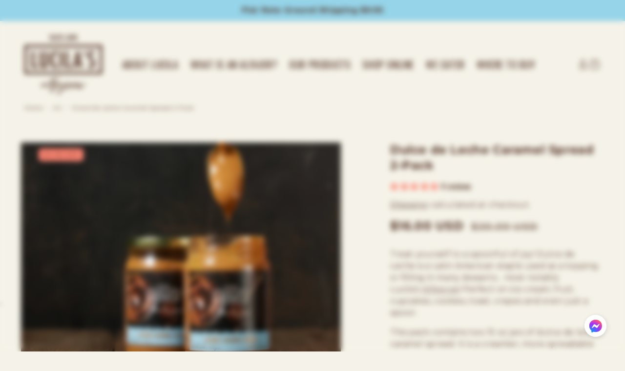

--- FILE ---
content_type: text/html; charset=utf-8
request_url: https://lucilas.com/collections/all/products/dulce-de-leche-caramel-spread-2-pack
body_size: 57698
content:
<!doctype html>
<html class="no-js" lang="en">
  <head>
    <meta charset="utf-8">
    <meta http-equiv="X-UA-Compatible" content="IE=edge">
    <meta name="viewport" content="width=device-width,initial-scale=1">
    <meta name="theme-color" content="">
    <link rel="canonical" href="https://lucilas.com/products/dulce-de-leche-caramel-spread-2-pack"><link rel="icon" type="image/png" href="//lucilas.com/cdn/shop/files/Group_4.png?crop=center&height=32&v=1717770637&width=32"><link rel="preconnect" href="https://fonts.shopifycdn.com" crossorigin><title>
      Dulce de Leche Caramel Spread
 &ndash; Lucila&#39;s Alfajores</title>

    
      <meta name="description" content="Dulce de Leche is a Latin American staple used as a topping or filling in many desserts... most notably alfajores! Perfect on ice cream, fruit, cupcakes, cookies, toast, crepes and even just a spoon :)">
    

    

<meta property="og:site_name" content="Lucila&#39;s Alfajores">
<meta property="og:url" content="https://lucilas.com/products/dulce-de-leche-caramel-spread-2-pack">
<meta property="og:title" content="Dulce de Leche Caramel Spread">
<meta property="og:type" content="product">
<meta property="og:description" content="Dulce de Leche is a Latin American staple used as a topping or filling in many desserts... most notably alfajores! Perfect on ice cream, fruit, cupcakes, cookies, toast, crepes and even just a spoon :)"><meta property="og:image" content="http://lucilas.com/cdn/shop/files/Untitled_45.png?v=1722637363">
  <meta property="og:image:secure_url" content="https://lucilas.com/cdn/shop/files/Untitled_45.png?v=1722637363">
  <meta property="og:image:width" content="700">
  <meta property="og:image:height" content="500"><meta property="og:price:amount" content="16.00">
  <meta property="og:price:currency" content="USD"><meta name="twitter:card" content="summary_large_image">
<meta name="twitter:title" content="Dulce de Leche Caramel Spread">
<meta name="twitter:description" content="Dulce de Leche is a Latin American staple used as a topping or filling in many desserts... most notably alfajores! Perfect on ice cream, fruit, cupcakes, cookies, toast, crepes and even just a spoon :)">


    <script src="//lucilas.com/cdn/shop/t/24/assets/constants.js?v=58251544750838685771722948343" defer="defer"></script>
    <script src="//lucilas.com/cdn/shop/t/24/assets/pubsub.js?v=158357773527763999511722948343" defer="defer"></script>

	

    <script>
        window.theme = window.theme || {};
        theme.settings = {
            moneyFormat: "${{amount}}"
        }
        theme.utils = {
            /**
            * _.defaultTo from lodash
            * Checks `value` to determine whether a default value should be returned in
            * its place. The `defaultValue` is returned if `value` is `NaN`, `null`,
            * or `undefined`.
            * Source: https://github.com/lodash/lodash/blob/master/defaultTo.js
            *
            * @param {*} value - Value to check
            * @param {*} defaultValue - Default value
            * @returns {*} - Returns the resolved value
            */
            defaultTo: function(value, defaultValue) {
                return (value == null || value !== value) ? defaultValue : value
            }
        };
    </script>
	

    <script src="//lucilas.com/cdn/shop/t/24/assets/global.js?v=116231880685508403871724260865" defer="defer"></script><script src="//lucilas.com/cdn/shop/t/24/assets/animations.js?v=88693664871331136111722948343" defer="defer"></script><script>window.performance && window.performance.mark && window.performance.mark('shopify.content_for_header.start');</script><meta id="shopify-digital-wallet" name="shopify-digital-wallet" content="/6537150553/digital_wallets/dialog">
<meta name="shopify-checkout-api-token" content="5b56263d294375f386e93394ef51d8e1">
<meta id="in-context-paypal-metadata" data-shop-id="6537150553" data-venmo-supported="false" data-environment="production" data-locale="en_US" data-paypal-v4="true" data-currency="USD">
<link rel="alternate" type="application/json+oembed" href="https://lucilas.com/products/dulce-de-leche-caramel-spread-2-pack.oembed">
<script async="async" src="/checkouts/internal/preloads.js?locale=en-US"></script>
<link rel="preconnect" href="https://shop.app" crossorigin="anonymous">
<script async="async" src="https://shop.app/checkouts/internal/preloads.js?locale=en-US&shop_id=6537150553" crossorigin="anonymous"></script>
<script id="apple-pay-shop-capabilities" type="application/json">{"shopId":6537150553,"countryCode":"US","currencyCode":"USD","merchantCapabilities":["supports3DS"],"merchantId":"gid:\/\/shopify\/Shop\/6537150553","merchantName":"Lucila's Alfajores","requiredBillingContactFields":["postalAddress","email","phone"],"requiredShippingContactFields":["postalAddress","email","phone"],"shippingType":"shipping","supportedNetworks":["visa","masterCard","amex","discover","elo","jcb"],"total":{"type":"pending","label":"Lucila's Alfajores","amount":"1.00"},"shopifyPaymentsEnabled":true,"supportsSubscriptions":true}</script>
<script id="shopify-features" type="application/json">{"accessToken":"5b56263d294375f386e93394ef51d8e1","betas":["rich-media-storefront-analytics"],"domain":"lucilas.com","predictiveSearch":true,"shopId":6537150553,"locale":"en"}</script>
<script>var Shopify = Shopify || {};
Shopify.shop = "lucilasalfajores.myshopify.com";
Shopify.locale = "en";
Shopify.currency = {"active":"USD","rate":"1.0"};
Shopify.country = "US";
Shopify.theme = {"name":"Production | Innovate Group | Not Delete","id":130233761881,"schema_name":"Dawn","schema_version":"11.0.0","theme_store_id":null,"role":"main"};
Shopify.theme.handle = "null";
Shopify.theme.style = {"id":null,"handle":null};
Shopify.cdnHost = "lucilas.com/cdn";
Shopify.routes = Shopify.routes || {};
Shopify.routes.root = "/";</script>
<script type="module">!function(o){(o.Shopify=o.Shopify||{}).modules=!0}(window);</script>
<script>!function(o){function n(){var o=[];function n(){o.push(Array.prototype.slice.apply(arguments))}return n.q=o,n}var t=o.Shopify=o.Shopify||{};t.loadFeatures=n(),t.autoloadFeatures=n()}(window);</script>
<script>
  window.ShopifyPay = window.ShopifyPay || {};
  window.ShopifyPay.apiHost = "shop.app\/pay";
  window.ShopifyPay.redirectState = null;
</script>
<script id="shop-js-analytics" type="application/json">{"pageType":"product"}</script>
<script defer="defer" async type="module" src="//lucilas.com/cdn/shopifycloud/shop-js/modules/v2/client.init-shop-cart-sync_BApSsMSl.en.esm.js"></script>
<script defer="defer" async type="module" src="//lucilas.com/cdn/shopifycloud/shop-js/modules/v2/chunk.common_CBoos6YZ.esm.js"></script>
<script type="module">
  await import("//lucilas.com/cdn/shopifycloud/shop-js/modules/v2/client.init-shop-cart-sync_BApSsMSl.en.esm.js");
await import("//lucilas.com/cdn/shopifycloud/shop-js/modules/v2/chunk.common_CBoos6YZ.esm.js");

  window.Shopify.SignInWithShop?.initShopCartSync?.({"fedCMEnabled":true,"windoidEnabled":true});

</script>
<script>
  window.Shopify = window.Shopify || {};
  if (!window.Shopify.featureAssets) window.Shopify.featureAssets = {};
  window.Shopify.featureAssets['shop-js'] = {"shop-cart-sync":["modules/v2/client.shop-cart-sync_DJczDl9f.en.esm.js","modules/v2/chunk.common_CBoos6YZ.esm.js"],"init-fed-cm":["modules/v2/client.init-fed-cm_BzwGC0Wi.en.esm.js","modules/v2/chunk.common_CBoos6YZ.esm.js"],"init-windoid":["modules/v2/client.init-windoid_BS26ThXS.en.esm.js","modules/v2/chunk.common_CBoos6YZ.esm.js"],"shop-cash-offers":["modules/v2/client.shop-cash-offers_DthCPNIO.en.esm.js","modules/v2/chunk.common_CBoos6YZ.esm.js","modules/v2/chunk.modal_Bu1hFZFC.esm.js"],"shop-button":["modules/v2/client.shop-button_D_JX508o.en.esm.js","modules/v2/chunk.common_CBoos6YZ.esm.js"],"init-shop-email-lookup-coordinator":["modules/v2/client.init-shop-email-lookup-coordinator_DFwWcvrS.en.esm.js","modules/v2/chunk.common_CBoos6YZ.esm.js"],"shop-toast-manager":["modules/v2/client.shop-toast-manager_tEhgP2F9.en.esm.js","modules/v2/chunk.common_CBoos6YZ.esm.js"],"shop-login-button":["modules/v2/client.shop-login-button_DwLgFT0K.en.esm.js","modules/v2/chunk.common_CBoos6YZ.esm.js","modules/v2/chunk.modal_Bu1hFZFC.esm.js"],"avatar":["modules/v2/client.avatar_BTnouDA3.en.esm.js"],"init-shop-cart-sync":["modules/v2/client.init-shop-cart-sync_BApSsMSl.en.esm.js","modules/v2/chunk.common_CBoos6YZ.esm.js"],"pay-button":["modules/v2/client.pay-button_BuNmcIr_.en.esm.js","modules/v2/chunk.common_CBoos6YZ.esm.js"],"init-shop-for-new-customer-accounts":["modules/v2/client.init-shop-for-new-customer-accounts_DrjXSI53.en.esm.js","modules/v2/client.shop-login-button_DwLgFT0K.en.esm.js","modules/v2/chunk.common_CBoos6YZ.esm.js","modules/v2/chunk.modal_Bu1hFZFC.esm.js"],"init-customer-accounts-sign-up":["modules/v2/client.init-customer-accounts-sign-up_TlVCiykN.en.esm.js","modules/v2/client.shop-login-button_DwLgFT0K.en.esm.js","modules/v2/chunk.common_CBoos6YZ.esm.js","modules/v2/chunk.modal_Bu1hFZFC.esm.js"],"shop-follow-button":["modules/v2/client.shop-follow-button_C5D3XtBb.en.esm.js","modules/v2/chunk.common_CBoos6YZ.esm.js","modules/v2/chunk.modal_Bu1hFZFC.esm.js"],"checkout-modal":["modules/v2/client.checkout-modal_8TC_1FUY.en.esm.js","modules/v2/chunk.common_CBoos6YZ.esm.js","modules/v2/chunk.modal_Bu1hFZFC.esm.js"],"init-customer-accounts":["modules/v2/client.init-customer-accounts_C0Oh2ljF.en.esm.js","modules/v2/client.shop-login-button_DwLgFT0K.en.esm.js","modules/v2/chunk.common_CBoos6YZ.esm.js","modules/v2/chunk.modal_Bu1hFZFC.esm.js"],"lead-capture":["modules/v2/client.lead-capture_Cq0gfm7I.en.esm.js","modules/v2/chunk.common_CBoos6YZ.esm.js","modules/v2/chunk.modal_Bu1hFZFC.esm.js"],"shop-login":["modules/v2/client.shop-login_BmtnoEUo.en.esm.js","modules/v2/chunk.common_CBoos6YZ.esm.js","modules/v2/chunk.modal_Bu1hFZFC.esm.js"],"payment-terms":["modules/v2/client.payment-terms_BHOWV7U_.en.esm.js","modules/v2/chunk.common_CBoos6YZ.esm.js","modules/v2/chunk.modal_Bu1hFZFC.esm.js"]};
</script>
<script>(function() {
  var isLoaded = false;
  function asyncLoad() {
    if (isLoaded) return;
    isLoaded = true;
    var urls = ["https:\/\/widget.cornercart.io\/embed.js?shop=lucilasalfajores.myshopify.com","\/\/www.powr.io\/powr.js?powr-token=lucilasalfajores.myshopify.com\u0026external-type=shopify\u0026shop=lucilasalfajores.myshopify.com","https:\/\/getwinback.com\/new-winback\/assets\/js\/winback.js?shop=lucilasalfajores.myshopify.com","https:\/\/cdn.nfcube.com\/instafeed-c74ba4ca9eb55fa52eed819e67229ce7.js?shop=lucilasalfajores.myshopify.com"];
    for (var i = 0; i < urls.length; i++) {
      var s = document.createElement('script');
      s.type = 'text/javascript';
      s.async = true;
      s.src = urls[i];
      var x = document.getElementsByTagName('script')[0];
      x.parentNode.insertBefore(s, x);
    }
  };
  if(window.attachEvent) {
    window.attachEvent('onload', asyncLoad);
  } else {
    window.addEventListener('load', asyncLoad, false);
  }
})();</script>
<script id="__st">var __st={"a":6537150553,"offset":-21600,"reqid":"09cda7d6-6866-4df0-83f9-a00b0a9eaeaf-1768876093","pageurl":"lucilas.com\/collections\/all\/products\/dulce-de-leche-caramel-spread-2-pack","u":"a089206a3553","p":"product","rtyp":"product","rid":4730765869145};</script>
<script>window.ShopifyPaypalV4VisibilityTracking = true;</script>
<script id="captcha-bootstrap">!function(){'use strict';const t='contact',e='account',n='new_comment',o=[[t,t],['blogs',n],['comments',n],[t,'customer']],c=[[e,'customer_login'],[e,'guest_login'],[e,'recover_customer_password'],[e,'create_customer']],r=t=>t.map((([t,e])=>`form[action*='/${t}']:not([data-nocaptcha='true']) input[name='form_type'][value='${e}']`)).join(','),a=t=>()=>t?[...document.querySelectorAll(t)].map((t=>t.form)):[];function s(){const t=[...o],e=r(t);return a(e)}const i='password',u='form_key',d=['recaptcha-v3-token','g-recaptcha-response','h-captcha-response',i],f=()=>{try{return window.sessionStorage}catch{return}},m='__shopify_v',_=t=>t.elements[u];function p(t,e,n=!1){try{const o=window.sessionStorage,c=JSON.parse(o.getItem(e)),{data:r}=function(t){const{data:e,action:n}=t;return t[m]||n?{data:e,action:n}:{data:t,action:n}}(c);for(const[e,n]of Object.entries(r))t.elements[e]&&(t.elements[e].value=n);n&&o.removeItem(e)}catch(o){console.error('form repopulation failed',{error:o})}}const l='form_type',E='cptcha';function T(t){t.dataset[E]=!0}const w=window,h=w.document,L='Shopify',v='ce_forms',y='captcha';let A=!1;((t,e)=>{const n=(g='f06e6c50-85a8-45c8-87d0-21a2b65856fe',I='https://cdn.shopify.com/shopifycloud/storefront-forms-hcaptcha/ce_storefront_forms_captcha_hcaptcha.v1.5.2.iife.js',D={infoText:'Protected by hCaptcha',privacyText:'Privacy',termsText:'Terms'},(t,e,n)=>{const o=w[L][v],c=o.bindForm;if(c)return c(t,g,e,D).then(n);var r;o.q.push([[t,g,e,D],n]),r=I,A||(h.body.append(Object.assign(h.createElement('script'),{id:'captcha-provider',async:!0,src:r})),A=!0)});var g,I,D;w[L]=w[L]||{},w[L][v]=w[L][v]||{},w[L][v].q=[],w[L][y]=w[L][y]||{},w[L][y].protect=function(t,e){n(t,void 0,e),T(t)},Object.freeze(w[L][y]),function(t,e,n,w,h,L){const[v,y,A,g]=function(t,e,n){const i=e?o:[],u=t?c:[],d=[...i,...u],f=r(d),m=r(i),_=r(d.filter((([t,e])=>n.includes(e))));return[a(f),a(m),a(_),s()]}(w,h,L),I=t=>{const e=t.target;return e instanceof HTMLFormElement?e:e&&e.form},D=t=>v().includes(t);t.addEventListener('submit',(t=>{const e=I(t);if(!e)return;const n=D(e)&&!e.dataset.hcaptchaBound&&!e.dataset.recaptchaBound,o=_(e),c=g().includes(e)&&(!o||!o.value);(n||c)&&t.preventDefault(),c&&!n&&(function(t){try{if(!f())return;!function(t){const e=f();if(!e)return;const n=_(t);if(!n)return;const o=n.value;o&&e.removeItem(o)}(t);const e=Array.from(Array(32),(()=>Math.random().toString(36)[2])).join('');!function(t,e){_(t)||t.append(Object.assign(document.createElement('input'),{type:'hidden',name:u})),t.elements[u].value=e}(t,e),function(t,e){const n=f();if(!n)return;const o=[...t.querySelectorAll(`input[type='${i}']`)].map((({name:t})=>t)),c=[...d,...o],r={};for(const[a,s]of new FormData(t).entries())c.includes(a)||(r[a]=s);n.setItem(e,JSON.stringify({[m]:1,action:t.action,data:r}))}(t,e)}catch(e){console.error('failed to persist form',e)}}(e),e.submit())}));const S=(t,e)=>{t&&!t.dataset[E]&&(n(t,e.some((e=>e===t))),T(t))};for(const o of['focusin','change'])t.addEventListener(o,(t=>{const e=I(t);D(e)&&S(e,y())}));const B=e.get('form_key'),M=e.get(l),P=B&&M;t.addEventListener('DOMContentLoaded',(()=>{const t=y();if(P)for(const e of t)e.elements[l].value===M&&p(e,B);[...new Set([...A(),...v().filter((t=>'true'===t.dataset.shopifyCaptcha))])].forEach((e=>S(e,t)))}))}(h,new URLSearchParams(w.location.search),n,t,e,['guest_login'])})(!0,!0)}();</script>
<script integrity="sha256-4kQ18oKyAcykRKYeNunJcIwy7WH5gtpwJnB7kiuLZ1E=" data-source-attribution="shopify.loadfeatures" defer="defer" src="//lucilas.com/cdn/shopifycloud/storefront/assets/storefront/load_feature-a0a9edcb.js" crossorigin="anonymous"></script>
<script crossorigin="anonymous" defer="defer" src="//lucilas.com/cdn/shopifycloud/storefront/assets/shopify_pay/storefront-65b4c6d7.js?v=20250812"></script>
<script data-source-attribution="shopify.dynamic_checkout.dynamic.init">var Shopify=Shopify||{};Shopify.PaymentButton=Shopify.PaymentButton||{isStorefrontPortableWallets:!0,init:function(){window.Shopify.PaymentButton.init=function(){};var t=document.createElement("script");t.src="https://lucilas.com/cdn/shopifycloud/portable-wallets/latest/portable-wallets.en.js",t.type="module",document.head.appendChild(t)}};
</script>
<script data-source-attribution="shopify.dynamic_checkout.buyer_consent">
  function portableWalletsHideBuyerConsent(e){var t=document.getElementById("shopify-buyer-consent"),n=document.getElementById("shopify-subscription-policy-button");t&&n&&(t.classList.add("hidden"),t.setAttribute("aria-hidden","true"),n.removeEventListener("click",e))}function portableWalletsShowBuyerConsent(e){var t=document.getElementById("shopify-buyer-consent"),n=document.getElementById("shopify-subscription-policy-button");t&&n&&(t.classList.remove("hidden"),t.removeAttribute("aria-hidden"),n.addEventListener("click",e))}window.Shopify?.PaymentButton&&(window.Shopify.PaymentButton.hideBuyerConsent=portableWalletsHideBuyerConsent,window.Shopify.PaymentButton.showBuyerConsent=portableWalletsShowBuyerConsent);
</script>
<script>
  function portableWalletsCleanup(e){e&&e.src&&console.error("Failed to load portable wallets script "+e.src);var t=document.querySelectorAll("shopify-accelerated-checkout .shopify-payment-button__skeleton, shopify-accelerated-checkout-cart .wallet-cart-button__skeleton"),e=document.getElementById("shopify-buyer-consent");for(let e=0;e<t.length;e++)t[e].remove();e&&e.remove()}function portableWalletsNotLoadedAsModule(e){e instanceof ErrorEvent&&"string"==typeof e.message&&e.message.includes("import.meta")&&"string"==typeof e.filename&&e.filename.includes("portable-wallets")&&(window.removeEventListener("error",portableWalletsNotLoadedAsModule),window.Shopify.PaymentButton.failedToLoad=e,"loading"===document.readyState?document.addEventListener("DOMContentLoaded",window.Shopify.PaymentButton.init):window.Shopify.PaymentButton.init())}window.addEventListener("error",portableWalletsNotLoadedAsModule);
</script>

<script type="module" src="https://lucilas.com/cdn/shopifycloud/portable-wallets/latest/portable-wallets.en.js" onError="portableWalletsCleanup(this)" crossorigin="anonymous"></script>
<script nomodule>
  document.addEventListener("DOMContentLoaded", portableWalletsCleanup);
</script>

<link id="shopify-accelerated-checkout-styles" rel="stylesheet" media="screen" href="https://lucilas.com/cdn/shopifycloud/portable-wallets/latest/accelerated-checkout-backwards-compat.css" crossorigin="anonymous">
<style id="shopify-accelerated-checkout-cart">
        #shopify-buyer-consent {
  margin-top: 1em;
  display: inline-block;
  width: 100%;
}

#shopify-buyer-consent.hidden {
  display: none;
}

#shopify-subscription-policy-button {
  background: none;
  border: none;
  padding: 0;
  text-decoration: underline;
  font-size: inherit;
  cursor: pointer;
}

#shopify-subscription-policy-button::before {
  box-shadow: none;
}

      </style>
<script id="sections-script" data-sections="header" defer="defer" src="//lucilas.com/cdn/shop/t/24/compiled_assets/scripts.js?9940"></script>
<script>window.performance && window.performance.mark && window.performance.mark('shopify.content_for_header.end');</script>

<link rel="preload" as="font" href="//lucilas.com/cdn/fonts/oswald/oswald_n5.8ad4910bfdb43e150746ef7aa67f3553e3abe8e2.woff2" type="font/woff2" crossorigin><link rel="preload" as="font" href="//lucilas.com/cdn/fonts/montserrat/montserrat_n7.3c434e22befd5c18a6b4afadb1e3d77c128c7939.woff2" type="font/woff2" crossorigin><script>
      document.documentElement.className = document.documentElement.className.replace('no-js', 'js');
      if (Shopify.designMode) {
        document.documentElement.classList.add('shopify-design-mode');
      }
    </script>

	
    <style data-shopify>
      @font-face {
  font-family: Oswald;
  font-weight: 500;
  font-style: normal;
  font-display: swap;
  src: url("//lucilas.com/cdn/fonts/oswald/oswald_n5.8ad4910bfdb43e150746ef7aa67f3553e3abe8e2.woff2") format("woff2"),
       url("//lucilas.com/cdn/fonts/oswald/oswald_n5.93ee52108163c48c91111cf33b0a57021467b66e.woff") format("woff");
}

      
      
      
      @font-face {
  font-family: Montserrat;
  font-weight: 700;
  font-style: normal;
  font-display: swap;
  src: url("//lucilas.com/cdn/fonts/montserrat/montserrat_n7.3c434e22befd5c18a6b4afadb1e3d77c128c7939.woff2") format("woff2"),
       url("//lucilas.com/cdn/fonts/montserrat/montserrat_n7.5d9fa6e2cae713c8fb539a9876489d86207fe957.woff") format("woff");
}


      
        :root,
        .color-background-1 {
          --color-background: 245,243,233;
        
          --gradient-background: #f5f3e9;
        
        --color-foreground: 80,44,30;
        --color-shadow: 18,18,18;
        --color-button: 18,18,18;
        --color-button-text: 255,255,255;
        --color-secondary-button: 245,243,233;
        --color-secondary-button-text: 18,18,18;
        --color-link: 18,18,18;
        --color-badge-foreground: 80,44,30;
        --color-badge-background: 245,243,233;
        --color-badge-border: 80,44,30;
        --payment-terms-background-color: rgb(245 243 233);
      }
      
        
        .color-background-2 {
          --color-background: 243,243,243;
        
          --gradient-background: #f3f3f3;
        
        --color-foreground: 18,18,18;
        --color-shadow: 18,18,18;
        --color-button: 18,18,18;
        --color-button-text: 243,243,243;
        --color-secondary-button: 243,243,243;
        --color-secondary-button-text: 18,18,18;
        --color-link: 18,18,18;
        --color-badge-foreground: 18,18,18;
        --color-badge-background: 243,243,243;
        --color-badge-border: 18,18,18;
        --payment-terms-background-color: rgb(243 243 243);
      }
      
        
        .color-inverse {
          --color-background: 36,40,51;
        
          --gradient-background: #242833;
        
        --color-foreground: 255,255,255;
        --color-shadow: 18,18,18;
        --color-button: 255,255,255;
        --color-button-text: 0,0,0;
        --color-secondary-button: 36,40,51;
        --color-secondary-button-text: 255,255,255;
        --color-link: 255,255,255;
        --color-badge-foreground: 255,255,255;
        --color-badge-background: 36,40,51;
        --color-badge-border: 255,255,255;
        --payment-terms-background-color: rgb(36 40 51);
      }
      
        
        .color-accent-1 {
          --color-background: 18,18,18;
        
          --gradient-background: #121212;
        
        --color-foreground: 255,255,255;
        --color-shadow: 18,18,18;
        --color-button: 255,255,255;
        --color-button-text: 18,18,18;
        --color-secondary-button: 18,18,18;
        --color-secondary-button-text: 255,255,255;
        --color-link: 255,255,255;
        --color-badge-foreground: 255,255,255;
        --color-badge-background: 18,18,18;
        --color-badge-border: 255,255,255;
        --payment-terms-background-color: rgb(18 18 18);
      }
      
        
        .color-accent-2 {
          --color-background: 51,79,180;
        
          --gradient-background: #334fb4;
        
        --color-foreground: 255,255,255;
        --color-shadow: 18,18,18;
        --color-button: 255,255,255;
        --color-button-text: 51,79,180;
        --color-secondary-button: 51,79,180;
        --color-secondary-button-text: 255,255,255;
        --color-link: 255,255,255;
        --color-badge-foreground: 255,255,255;
        --color-badge-background: 51,79,180;
        --color-badge-border: 255,255,255;
        --payment-terms-background-color: rgb(51 79 180);
      }
      
        
        .color-scheme-1e1c6d8d-7d18-45cc-b5f0-471944660b95 {
          --color-background: 149,212,233;
        
          --gradient-background: #95d4e9;
        
        --color-foreground: 80,44,30;
        --color-shadow: 18,18,18;
        --color-button: 18,18,18;
        --color-button-text: 255,255,255;
        --color-secondary-button: 149,212,233;
        --color-secondary-button-text: 18,18,18;
        --color-link: 18,18,18;
        --color-badge-foreground: 80,44,30;
        --color-badge-background: 149,212,233;
        --color-badge-border: 80,44,30;
        --payment-terms-background-color: rgb(149 212 233);
      }
      
        
        .color-scheme-f25d6d1e-47be-49a4-899b-e20c3c76d47e {
          --color-background: 0,0,0;
        
          --gradient-background: rgba(0,0,0,0);
        
        --color-foreground: 80,44,30;
        --color-shadow: 18,18,18;
        --color-button: 18,18,18;
        --color-button-text: 80,44,30;
        --color-secondary-button: 0,0,0;
        --color-secondary-button-text: 18,18,18;
        --color-link: 18,18,18;
        --color-badge-foreground: 80,44,30;
        --color-badge-background: 0,0,0;
        --color-badge-border: 80,44,30;
        --payment-terms-background-color: rgb(0 0 0);
      }
      
        
        .color-scheme-ddb1dcdf-2562-400e-8601-38efda1098fe {
          --color-background: 80,44,30;
        
          --gradient-background: #502c1e;
        
        --color-foreground: 245,243,233;
        --color-shadow: 18,18,18;
        --color-button: 18,18,18;
        --color-button-text: 255,255,255;
        --color-secondary-button: 80,44,30;
        --color-secondary-button-text: 18,18,18;
        --color-link: 18,18,18;
        --color-badge-foreground: 245,243,233;
        --color-badge-background: 80,44,30;
        --color-badge-border: 245,243,233;
        --payment-terms-background-color: rgb(80 44 30);
      }
      
        
        .color-scheme-54d61d7d-fa03-4d54-aa4c-30f747a0ecf0 {
          --color-background: 255,255,255;
        
          --gradient-background: #ffffff;
        
        --color-foreground: 80,44,30;
        --color-shadow: 18,18,18;
        --color-button: 80,44,30;
        --color-button-text: 255,255,255;
        --color-secondary-button: 255,255,255;
        --color-secondary-button-text: 18,18,18;
        --color-link: 18,18,18;
        --color-badge-foreground: 80,44,30;
        --color-badge-background: 255,255,255;
        --color-badge-border: 80,44,30;
        --payment-terms-background-color: rgb(255 255 255);
      }
      
        
        .color-scheme-57f7c1be-f9b7-4f06-8994-8a61d7e78a3e {
          --color-background: 245,243,233;
        
          --gradient-background: #f5f3e9;
        
        --color-foreground: 80,44,30;
        --color-shadow: 18,18,18;
        --color-button: 80,44,30;
        --color-button-text: 255,255,255;
        --color-secondary-button: 245,243,233;
        --color-secondary-button-text: 80,44,30;
        --color-link: 80,44,30;
        --color-badge-foreground: 80,44,30;
        --color-badge-background: 245,243,233;
        --color-badge-border: 80,44,30;
        --payment-terms-background-color: rgb(245 243 233);
      }
      
        
        .color-scheme-98d3b574-a5da-4ad5-9894-cf751fe35271 {
          --color-background: 245,243,233;
        
          --gradient-background: #f5f3e9;
        
        --color-foreground: 255,255,255;
        --color-shadow: 18,18,18;
        --color-button: 149,212,233;
        --color-button-text: 80,44,30;
        --color-secondary-button: 245,243,233;
        --color-secondary-button-text: 18,18,18;
        --color-link: 18,18,18;
        --color-badge-foreground: 255,255,255;
        --color-badge-background: 245,243,233;
        --color-badge-border: 255,255,255;
        --payment-terms-background-color: rgb(245 243 233);
      }
      
        
        .color-scheme-a4594607-793a-4ce8-a536-ca5f6f588067 {
          --color-background: 245,243,233;
        
          --gradient-background: #f5f3e9;
        
        --color-foreground: 80,44,30;
        --color-shadow: 18,18,18;
        --color-button: 18,18,18;
        --color-button-text: 255,255,255;
        --color-secondary-button: 245,243,233;
        --color-secondary-button-text: 18,18,18;
        --color-link: 18,18,18;
        --color-badge-foreground: 80,44,30;
        --color-badge-background: 245,243,233;
        --color-badge-border: 80,44,30;
        --payment-terms-background-color: rgb(245 243 233);
      }
      
        
        .color-scheme-94aa9e67-f5fb-459e-9fd2-90d824d639c6 {
          --color-background: 245,243,233;
        
          --gradient-background: #f5f3e9;
        
        --color-foreground: 149,212,233;
        --color-shadow: 18,18,18;
        --color-button: 80,44,30;
        --color-button-text: 255,255,255;
        --color-secondary-button: 245,243,233;
        --color-secondary-button-text: 18,18,18;
        --color-link: 18,18,18;
        --color-badge-foreground: 149,212,233;
        --color-badge-background: 245,243,233;
        --color-badge-border: 149,212,233;
        --payment-terms-background-color: rgb(245 243 233);
      }
      
        
        .color-scheme-c379ec0d-df7c-425d-81eb-a82418f72cd1 {
          --color-background: 255,255,255;
        
          --gradient-background: #ffffff;
        
        --color-foreground: 18,18,18;
        --color-shadow: 18,18,18;
        --color-button: 18,18,18;
        --color-button-text: 255,255,255;
        --color-secondary-button: 255,255,255;
        --color-secondary-button-text: 18,18,18;
        --color-link: 18,18,18;
        --color-badge-foreground: 18,18,18;
        --color-badge-background: 255,255,255;
        --color-badge-border: 18,18,18;
        --payment-terms-background-color: rgb(255 255 255);
      }
      
        
        .color-scheme-81d6ff4d-2534-454b-9146-afeaf7fcda89 {
          --color-background: 255,134,114;
        
          --gradient-background: #ff8672;
        
        --color-foreground: 18,18,18;
        --color-shadow: 18,18,18;
        --color-button: 18,18,18;
        --color-button-text: 255,255,255;
        --color-secondary-button: 255,134,114;
        --color-secondary-button-text: 18,18,18;
        --color-link: 18,18,18;
        --color-badge-foreground: 18,18,18;
        --color-badge-background: 255,134,114;
        --color-badge-border: 18,18,18;
        --payment-terms-background-color: rgb(255 134 114);
      }
      
        
        .color-scheme-066dc23b-7a94-4c48-a3d5-1de9c8a1d9b2 {
          --color-background: 80,44,30;
        
          --gradient-background: #502c1e;
        
        --color-foreground: 80,44,30;
        --color-shadow: 18,18,18;
        --color-button: 80,44,30;
        --color-button-text: 255,255,255;
        --color-secondary-button: 80,44,30;
        --color-secondary-button-text: 18,18,18;
        --color-link: 18,18,18;
        --color-badge-foreground: 80,44,30;
        --color-badge-background: 80,44,30;
        --color-badge-border: 80,44,30;
        --payment-terms-background-color: rgb(80 44 30);
      }
      
        
        .color-scheme-bf41c52b-b33c-47df-a6a7-440e5bdb22a1 {
          --color-background: 255,255,255;
        
          --gradient-background: #ffffff;
        
        --color-foreground: 167,100,26;
        --color-shadow: 18,18,18;
        --color-button: 18,18,18;
        --color-button-text: 255,255,255;
        --color-secondary-button: 255,255,255;
        --color-secondary-button-text: 18,18,18;
        --color-link: 18,18,18;
        --color-badge-foreground: 167,100,26;
        --color-badge-background: 255,255,255;
        --color-badge-border: 167,100,26;
        --payment-terms-background-color: rgb(255 255 255);
      }
      
        
        .color-scheme-cb3b1cd7-3eef-4de3-9759-6286d41d94e6 {
          --color-background: 245,243,233;
        
          --gradient-background: #f5f3e9;
        
        --color-foreground: 80,44,30;
        --color-shadow: 18,18,18;
        --color-button: 149,212,233;
        --color-button-text: 80,44,30;
        --color-secondary-button: 245,243,233;
        --color-secondary-button-text: 18,18,18;
        --color-link: 18,18,18;
        --color-badge-foreground: 80,44,30;
        --color-badge-background: 245,243,233;
        --color-badge-border: 80,44,30;
        --payment-terms-background-color: rgb(245 243 233);
      }
      
        
        .color-scheme-db34bb9f-d6c0-4f70-94e5-6c32cbbb380c {
          --color-background: 245,243,233;
        
          --gradient-background: #f5f3e9;
        
        --color-foreground: 80,44,30;
        --color-shadow: 18,18,18;
        --color-button: 80,44,30;
        --color-button-text: 255,255,255;
        --color-secondary-button: 245,243,233;
        --color-secondary-button-text: 18,18,18;
        --color-link: 18,18,18;
        --color-badge-foreground: 80,44,30;
        --color-badge-background: 245,243,233;
        --color-badge-border: 80,44,30;
        --payment-terms-background-color: rgb(245 243 233);
      }
      
        
        .color-scheme-e59596d5-205d-4ec1-bdbb-0a92d7d7f4d5 {
          --color-background: 0,0,0;
        
          --gradient-background: rgba(0,0,0,0);
        
        --color-foreground: 80,44,30;
        --color-shadow: 18,18,18;
        --color-button: 0,0,0;
        --color-button-text: 255,255,255;
        --color-secondary-button: 0,0,0;
        --color-secondary-button-text: 0,0,0;
        --color-link: 0,0,0;
        --color-badge-foreground: 80,44,30;
        --color-badge-background: 0,0,0;
        --color-badge-border: 80,44,30;
        --payment-terms-background-color: rgb(0 0 0);
      }
      
        
        .color-scheme-b7c5bfa5-e404-462e-9db5-989d60af21a6 {
          --color-background: 255,255,255;
        
          --gradient-background: #ffffff;
        
        --color-foreground: 113,130,135;
        --color-shadow: 18,18,18;
        --color-button: 18,18,18;
        --color-button-text: 255,255,255;
        --color-secondary-button: 255,255,255;
        --color-secondary-button-text: 18,18,18;
        --color-link: 18,18,18;
        --color-badge-foreground: 113,130,135;
        --color-badge-background: 255,255,255;
        --color-badge-border: 113,130,135;
        --payment-terms-background-color: rgb(255 255 255);
      }
      

      body, .color-background-1, .color-background-2, .color-inverse, .color-accent-1, .color-accent-2, .color-scheme-1e1c6d8d-7d18-45cc-b5f0-471944660b95, .color-scheme-f25d6d1e-47be-49a4-899b-e20c3c76d47e, .color-scheme-ddb1dcdf-2562-400e-8601-38efda1098fe, .color-scheme-54d61d7d-fa03-4d54-aa4c-30f747a0ecf0, .color-scheme-57f7c1be-f9b7-4f06-8994-8a61d7e78a3e, .color-scheme-98d3b574-a5da-4ad5-9894-cf751fe35271, .color-scheme-a4594607-793a-4ce8-a536-ca5f6f588067, .color-scheme-94aa9e67-f5fb-459e-9fd2-90d824d639c6, .color-scheme-c379ec0d-df7c-425d-81eb-a82418f72cd1, .color-scheme-81d6ff4d-2534-454b-9146-afeaf7fcda89, .color-scheme-066dc23b-7a94-4c48-a3d5-1de9c8a1d9b2, .color-scheme-bf41c52b-b33c-47df-a6a7-440e5bdb22a1, .color-scheme-cb3b1cd7-3eef-4de3-9759-6286d41d94e6, .color-scheme-db34bb9f-d6c0-4f70-94e5-6c32cbbb380c, .color-scheme-e59596d5-205d-4ec1-bdbb-0a92d7d7f4d5, .color-scheme-b7c5bfa5-e404-462e-9db5-989d60af21a6 {
        color: rgba(var(--color-foreground));
        background-color: rgb(var(--color-background));
      }

      @font-face {
        font-family: 'Bayshore';
        src: url(//lucilas.com/cdn/shop/t/24/assets/Bayshore.woff2?v=142084459512827818431722948343) format('woff2'),
            url(//lucilas.com/cdn/shop/t/24/assets/Bayshore.woff?v=3140126965498845951722948343) format('woff');
        font-weight: normal;
        font-style: normal;
        font-display: swap;
      }
    

      :root {
        --font-secondary-family: 'Bayshore', sans-serif;
        --font-body-family: Oswald, sans-serif;
        --font-body-style: normal;
        --font-body-weight: 500;
        --font-body-weight-bold: 800;

        --font-heading-family: Montserrat, sans-serif;
        --font-heading-style: normal;
        --font-heading-weight: 700;

        --font-body-scale: 1.0;
        --font-heading-scale: 1.0;

        --media-padding: px;
        --media-border-opacity: 0.05;
        --media-border-width: 1px;
        --media-radius: 0px;
        --media-shadow-opacity: 0.0;
        --media-shadow-horizontal-offset: 0px;
        --media-shadow-vertical-offset: 4px;
        --media-shadow-blur-radius: 5px;
        --media-shadow-visible: 0;

        --page-width: 150rem;
        --page-width-margin: 0rem;

        --product-card-image-padding: 0.0rem;
        --product-card-corner-radius: 0.0rem;
        --product-card-text-alignment: left;
        --product-card-border-width: 0.0rem;
        --product-card-border-opacity: 0.1;
        --product-card-shadow-opacity: 0.0;
        --product-card-shadow-visible: 0;
        --product-card-shadow-horizontal-offset: 0.0rem;
        --product-card-shadow-vertical-offset: 0.4rem;
        --product-card-shadow-blur-radius: 0.5rem;

        --collection-card-image-padding: 0.0rem;
        --collection-card-corner-radius: 0.0rem;
        --collection-card-text-alignment: left;
        --collection-card-border-width: 0.0rem;
        --collection-card-border-opacity: 0.1;
        --collection-card-shadow-opacity: 0.0;
        --collection-card-shadow-visible: 0;
        --collection-card-shadow-horizontal-offset: 0.0rem;
        --collection-card-shadow-vertical-offset: 0.4rem;
        --collection-card-shadow-blur-radius: 0.5rem;

        --blog-card-image-padding: 0.0rem;
        --blog-card-corner-radius: 0.0rem;
        --blog-card-text-alignment: left;
        --blog-card-border-width: 0.0rem;
        --blog-card-border-opacity: 0.1;
        --blog-card-shadow-opacity: 0.0;
        --blog-card-shadow-visible: 0;
        --blog-card-shadow-horizontal-offset: 0.0rem;
        --blog-card-shadow-vertical-offset: 0.4rem;
        --blog-card-shadow-blur-radius: 0.5rem;

        --badge-corner-radius: 0.6rem;

        --popup-border-width: 1px;
        --popup-border-opacity: 0.1;
        --popup-corner-radius: 0px;
        --popup-shadow-opacity: 0.05;
        --popup-shadow-horizontal-offset: 0px;
        --popup-shadow-vertical-offset: 4px;
        --popup-shadow-blur-radius: 5px;

        --drawer-border-width: 1px;
        --drawer-border-opacity: 0.1;
        --drawer-shadow-opacity: 0.0;
        --drawer-shadow-horizontal-offset: 0px;
        --drawer-shadow-vertical-offset: 4px;
        --drawer-shadow-blur-radius: 5px;

        --spacing-sections-desktop: 0px;
        --spacing-sections-mobile: 0px;

        --grid-desktop-vertical-spacing: 8px;
        --grid-desktop-horizontal-spacing: 16px;
        --grid-mobile-vertical-spacing: 4px;
        --grid-mobile-horizontal-spacing: 8px;

        --text-boxes-border-opacity: 0.1;
        --text-boxes-border-width: 0px;
        --text-boxes-radius: 0px;
        --text-boxes-shadow-opacity: 0.0;
        --text-boxes-shadow-visible: 0;
        --text-boxes-shadow-horizontal-offset: 0px;
        --text-boxes-shadow-vertical-offset: 4px;
        --text-boxes-shadow-blur-radius: 5px;

        --buttons-radius: 0px;
        --buttons-radius-outset: 0px;
        --buttons-border-width: 1px;
        --buttons-border-opacity: 1.0;
        --buttons-shadow-opacity: 0.0;
        --buttons-shadow-visible: 0;
        --buttons-shadow-horizontal-offset: 0px;
        --buttons-shadow-vertical-offset: 4px;
        --buttons-shadow-blur-radius: 5px;
        --buttons-border-offset: 0px;

        --inputs-radius: 0px;
        --inputs-border-width: 1px;
        --inputs-border-opacity: 0.55;
        --inputs-shadow-opacity: 0.0;
        --inputs-shadow-horizontal-offset: 0px;
        --inputs-margin-offset: 0px;
        --inputs-shadow-vertical-offset: 4px;
        --inputs-shadow-blur-radius: 5px;
        --inputs-radius-outset: 0px;

        --variant-pills-radius: 40px;
        --variant-pills-border-width: 1px;
        --variant-pills-border-opacity: 0.55;
        --variant-pills-shadow-opacity: 0.0;
        --variant-pills-shadow-horizontal-offset: 0px;
        --variant-pills-shadow-vertical-offset: 4px;
        --variant-pills-shadow-blur-radius: 5px;
      }

      *,
      *::before,
      *::after {
        box-sizing: inherit;
      }

      html {
        box-sizing: border-box;
        font-size: calc(var(--font-body-scale) * 62.5%);
        height: 100%;
      }

      body {
        display: grid;
        grid-template-rows: auto auto 1fr auto;
        grid-template-columns: 100%;
        min-height: 100%;
        margin: 0;
        font-size: 1.5rem;
        letter-spacing: 0.06rem;
        line-height: calc(1 + 0.8 / var(--font-body-scale));
        font-family: var(--font-body-family);
        font-style: var(--font-body-style);
        font-weight: var(--font-body-weight);
      }

      @media screen and (min-width: 750px) {
        body {
          font-size: 1.6rem;
        }
      }
    </style>

<link href="//lucilas.com/cdn/shop/t/24/assets/ig-layout.theme.css?v=133983701511873454781729626422" rel="stylesheet"><link rel="prefetch" href="//lucilas.com/cdn/shop/t/24/assets/ig-template.cart.css?v=51112207763227280681724260868" as="style"><!-- Google Tag Manager -->
        <script>(function(w,d,s,l,i){w[l]=w[l]||[];w[l].push({'gtm.start':
        new Date().getTime(),event:'gtm.js'});var f=d.getElementsByTagName(s)[0],
        j=d.createElement(s),dl=l!='dataLayer'?'&l='+l:'';j.async=true;j.src=
        'https://www.googletagmanager.com/gtm.js?id='+i+dl;f.parentNode.insertBefore(j,f);
        })(window,document,'script','dataLayer','');</script>
        <!-- End Google Tag Manager -->
        <!-- Global site tag (gtag.js) - Google Analytics -->
        <script async src="https://www.googletagmanager.com/gtag/js?id="></script>
        <script>
            window.dataLayer = window.dataLayer || [];
            function gtag(){dataLayer.push(arguments);}
            gtag('js', new Date());

            gtag('config', '');
        </script>

  <!-- BEGIN app block: shopify://apps/klaviyo-email-marketing-sms/blocks/klaviyo-onsite-embed/2632fe16-c075-4321-a88b-50b567f42507 -->












  <script async src="https://static.klaviyo.com/onsite/js/Y82UZi/klaviyo.js?company_id=Y82UZi"></script>
  <script>!function(){if(!window.klaviyo){window._klOnsite=window._klOnsite||[];try{window.klaviyo=new Proxy({},{get:function(n,i){return"push"===i?function(){var n;(n=window._klOnsite).push.apply(n,arguments)}:function(){for(var n=arguments.length,o=new Array(n),w=0;w<n;w++)o[w]=arguments[w];var t="function"==typeof o[o.length-1]?o.pop():void 0,e=new Promise((function(n){window._klOnsite.push([i].concat(o,[function(i){t&&t(i),n(i)}]))}));return e}}})}catch(n){window.klaviyo=window.klaviyo||[],window.klaviyo.push=function(){var n;(n=window._klOnsite).push.apply(n,arguments)}}}}();</script>

  
    <script id="viewed_product">
      if (item == null) {
        var _learnq = _learnq || [];

        var MetafieldReviews = null
        var MetafieldYotpoRating = null
        var MetafieldYotpoCount = null
        var MetafieldLooxRating = null
        var MetafieldLooxCount = null
        var okendoProduct = null
        var okendoProductReviewCount = null
        var okendoProductReviewAverageValue = null
        try {
          // The following fields are used for Customer Hub recently viewed in order to add reviews.
          // This information is not part of __kla_viewed. Instead, it is part of __kla_viewed_reviewed_items
          MetafieldReviews = {"rating":{"scale_min":"1.0","scale_max":"5.0","value":"5.0"},"rating_count":4};
          MetafieldYotpoRating = null
          MetafieldYotpoCount = null
          MetafieldLooxRating = null
          MetafieldLooxCount = null

          okendoProduct = null
          // If the okendo metafield is not legacy, it will error, which then requires the new json formatted data
          if (okendoProduct && 'error' in okendoProduct) {
            okendoProduct = null
          }
          okendoProductReviewCount = okendoProduct ? okendoProduct.reviewCount : null
          okendoProductReviewAverageValue = okendoProduct ? okendoProduct.reviewAverageValue : null
        } catch (error) {
          console.error('Error in Klaviyo onsite reviews tracking:', error);
        }

        var item = {
          Name: "Dulce de Leche Caramel Spread 2-Pack",
          ProductID: 4730765869145,
          Categories: ["All","Price +10","Price +15"],
          ImageURL: "https://lucilas.com/cdn/shop/files/Untitled_45_grande.png?v=1722637363",
          URL: "https://lucilas.com/products/dulce-de-leche-caramel-spread-2-pack",
          Brand: "Lucila's Alfajores",
          Price: "$16.00",
          Value: "16.00",
          CompareAtPrice: "$20.00"
        };
        _learnq.push(['track', 'Viewed Product', item]);
        _learnq.push(['trackViewedItem', {
          Title: item.Name,
          ItemId: item.ProductID,
          Categories: item.Categories,
          ImageUrl: item.ImageURL,
          Url: item.URL,
          Metadata: {
            Brand: item.Brand,
            Price: item.Price,
            Value: item.Value,
            CompareAtPrice: item.CompareAtPrice
          },
          metafields:{
            reviews: MetafieldReviews,
            yotpo:{
              rating: MetafieldYotpoRating,
              count: MetafieldYotpoCount,
            },
            loox:{
              rating: MetafieldLooxRating,
              count: MetafieldLooxCount,
            },
            okendo: {
              rating: okendoProductReviewAverageValue,
              count: okendoProductReviewCount,
            }
          }
        }]);
      }
    </script>
  




  <script>
    window.klaviyoReviewsProductDesignMode = false
  </script>







<!-- END app block --><!-- BEGIN app block: shopify://apps/judge-me-reviews/blocks/judgeme_core/61ccd3b1-a9f2-4160-9fe9-4fec8413e5d8 --><!-- Start of Judge.me Core -->






<link rel="dns-prefetch" href="https://cdnwidget.judge.me">
<link rel="dns-prefetch" href="https://cdn.judge.me">
<link rel="dns-prefetch" href="https://cdn1.judge.me">
<link rel="dns-prefetch" href="https://api.judge.me">

<script data-cfasync='false' class='jdgm-settings-script'>window.jdgmSettings={"pagination":5,"disable_web_reviews":false,"badge_no_review_text":"No reviews","badge_n_reviews_text":"{{ n }} review/reviews","badge_star_color":"#FF8672","hide_badge_preview_if_no_reviews":false,"badge_hide_text":false,"enforce_center_preview_badge":false,"widget_title":"Customer Reviews","widget_open_form_text":"Write a review","widget_close_form_text":"Cancel review","widget_refresh_page_text":"Refresh page","widget_summary_text":"Based on {{ number_of_reviews }} review/reviews","widget_no_review_text":"Be the first to write a review","widget_name_field_text":"Display name","widget_verified_name_field_text":"Verified Name (public)","widget_name_placeholder_text":"Display name","widget_required_field_error_text":"This field is required.","widget_email_field_text":"Email address","widget_verified_email_field_text":"Verified Email (private, can not be edited)","widget_email_placeholder_text":"Your email address","widget_email_field_error_text":"Please enter a valid email address.","widget_rating_field_text":"Rating","widget_review_title_field_text":"Review Title","widget_review_title_placeholder_text":"Give your review a title","widget_review_body_field_text":"Review content","widget_review_body_placeholder_text":"Start writing here...","widget_pictures_field_text":"Picture/Video (optional)","widget_submit_review_text":"Submit Review","widget_submit_verified_review_text":"Submit Verified Review","widget_submit_success_msg_with_auto_publish":"Thank you! Please refresh the page in a few moments to see your review. You can remove or edit your review by logging into \u003ca href='https://judge.me/login' target='_blank' rel='nofollow noopener'\u003eJudge.me\u003c/a\u003e","widget_submit_success_msg_no_auto_publish":"Thank you! Your review will be published as soon as it is approved by the shop admin. You can remove or edit your review by logging into \u003ca href='https://judge.me/login' target='_blank' rel='nofollow noopener'\u003eJudge.me\u003c/a\u003e","widget_show_default_reviews_out_of_total_text":"Showing {{ n_reviews_shown }} out of {{ n_reviews }} reviews.","widget_show_all_link_text":"Show all","widget_show_less_link_text":"Show less","widget_author_said_text":"{{ reviewer_name }} said:","widget_days_text":"{{ n }} days ago","widget_weeks_text":"{{ n }} week/weeks ago","widget_months_text":"{{ n }} month/months ago","widget_years_text":"{{ n }} year/years ago","widget_yesterday_text":"Yesterday","widget_today_text":"Today","widget_replied_text":"\u003e\u003e {{ shop_name }} replied:","widget_read_more_text":"Read more","widget_reviewer_name_as_initial":"","widget_rating_filter_color":"#fbcd0a","widget_rating_filter_see_all_text":"See all reviews","widget_sorting_most_recent_text":"Most Recent","widget_sorting_highest_rating_text":"Highest Rating","widget_sorting_lowest_rating_text":"Lowest Rating","widget_sorting_with_pictures_text":"Only Pictures","widget_sorting_most_helpful_text":"Most Helpful","widget_open_question_form_text":"Ask a question","widget_reviews_subtab_text":"Reviews","widget_questions_subtab_text":"Questions","widget_question_label_text":"Question","widget_answer_label_text":"Answer","widget_question_placeholder_text":"Write your question here","widget_submit_question_text":"Submit Question","widget_question_submit_success_text":"Thank you for your question! We will notify you once it gets answered.","widget_star_color":"#FF8672","verified_badge_text":"Verified","verified_badge_bg_color":"","verified_badge_text_color":"","verified_badge_placement":"left-of-reviewer-name","widget_review_max_height":"","widget_hide_border":false,"widget_social_share":false,"widget_thumb":false,"widget_review_location_show":false,"widget_location_format":"","all_reviews_include_out_of_store_products":true,"all_reviews_out_of_store_text":"(out of store)","all_reviews_pagination":100,"all_reviews_product_name_prefix_text":"about","enable_review_pictures":true,"enable_question_anwser":false,"widget_theme":"default","review_date_format":"mm/dd/yyyy","default_sort_method":"most-recent","widget_product_reviews_subtab_text":"Product Reviews","widget_shop_reviews_subtab_text":"Shop Reviews","widget_other_products_reviews_text":"Reviews for other products","widget_store_reviews_subtab_text":"Store reviews","widget_no_store_reviews_text":"This store hasn't received any reviews yet","widget_web_restriction_product_reviews_text":"This product hasn't received any reviews yet","widget_no_items_text":"No items found","widget_show_more_text":"Show more","widget_write_a_store_review_text":"Write a Store Review","widget_other_languages_heading":"Reviews in Other Languages","widget_translate_review_text":"Translate review to {{ language }}","widget_translating_review_text":"Translating...","widget_show_original_translation_text":"Show original ({{ language }})","widget_translate_review_failed_text":"Review couldn't be translated.","widget_translate_review_retry_text":"Retry","widget_translate_review_try_again_later_text":"Try again later","show_product_url_for_grouped_product":false,"widget_sorting_pictures_first_text":"Pictures First","show_pictures_on_all_rev_page_mobile":false,"show_pictures_on_all_rev_page_desktop":false,"floating_tab_hide_mobile_install_preference":false,"floating_tab_button_name":"★ Reviews","floating_tab_title":"Let customers speak for us","floating_tab_button_color":"","floating_tab_button_background_color":"","floating_tab_url":"","floating_tab_url_enabled":false,"floating_tab_tab_style":"text","all_reviews_text_badge_text":"Customers rate us {{ shop.metafields.judgeme.all_reviews_rating | round: 1 }}/5 based on {{ shop.metafields.judgeme.all_reviews_count }} reviews.","all_reviews_text_badge_text_branded_style":"{{ shop.metafields.judgeme.all_reviews_rating | round: 1 }} out of 5 stars based on {{ shop.metafields.judgeme.all_reviews_count }} reviews","is_all_reviews_text_badge_a_link":false,"show_stars_for_all_reviews_text_badge":false,"all_reviews_text_badge_url":"","all_reviews_text_style":"branded","all_reviews_text_color_style":"judgeme_brand_color","all_reviews_text_color":"#108474","all_reviews_text_show_jm_brand":true,"featured_carousel_show_header":true,"featured_carousel_title":"Customer Reviews","testimonials_carousel_title":"Customers are saying","videos_carousel_title":"Real customer stories","cards_carousel_title":"Customers are saying","featured_carousel_count_text":"FROM {{ n }} REVIEWS","featured_carousel_add_link_to_all_reviews_page":false,"featured_carousel_url":"","featured_carousel_show_images":true,"featured_carousel_autoslide_interval":5,"featured_carousel_arrows_on_the_sides":true,"featured_carousel_height":250,"featured_carousel_width":80,"featured_carousel_image_size":0,"featured_carousel_image_height":250,"featured_carousel_arrow_color":"#000000","verified_count_badge_style":"branded","verified_count_badge_orientation":"horizontal","verified_count_badge_color_style":"judgeme_brand_color","verified_count_badge_color":"#108474","is_verified_count_badge_a_link":false,"verified_count_badge_url":"","verified_count_badge_show_jm_brand":true,"widget_rating_preset_default":5,"widget_first_sub_tab":"product-reviews","widget_show_histogram":true,"widget_histogram_use_custom_color":false,"widget_pagination_use_custom_color":false,"widget_star_use_custom_color":false,"widget_verified_badge_use_custom_color":false,"widget_write_review_use_custom_color":false,"picture_reminder_submit_button":"Upload Pictures","enable_review_videos":false,"mute_video_by_default":false,"widget_sorting_videos_first_text":"Videos First","widget_review_pending_text":"Pending","featured_carousel_items_for_large_screen":3,"social_share_options_order":"Facebook,Twitter","remove_microdata_snippet":true,"disable_json_ld":false,"enable_json_ld_products":false,"preview_badge_show_question_text":false,"preview_badge_no_question_text":"No questions","preview_badge_n_question_text":"{{ number_of_questions }} question/questions","qa_badge_show_icon":false,"qa_badge_position":"same-row","remove_judgeme_branding":false,"widget_add_search_bar":false,"widget_search_bar_placeholder":"Search","widget_sorting_verified_only_text":"Verified only","featured_carousel_theme":"default","featured_carousel_show_rating":true,"featured_carousel_show_title":true,"featured_carousel_show_body":true,"featured_carousel_show_date":false,"featured_carousel_show_reviewer":true,"featured_carousel_show_product":false,"featured_carousel_header_background_color":"#108474","featured_carousel_header_text_color":"#ffffff","featured_carousel_name_product_separator":"reviewed","featured_carousel_full_star_background":"#108474","featured_carousel_empty_star_background":"#dadada","featured_carousel_vertical_theme_background":"#f9fafb","featured_carousel_verified_badge_enable":false,"featured_carousel_verified_badge_color":"#95D4E9","featured_carousel_border_style":"round","featured_carousel_review_line_length_limit":3,"featured_carousel_more_reviews_button_text":"Read more reviews","featured_carousel_view_product_button_text":"View product","all_reviews_page_load_reviews_on":"scroll","all_reviews_page_load_more_text":"Load More Reviews","disable_fb_tab_reviews":false,"enable_ajax_cdn_cache":false,"widget_advanced_speed_features":5,"widget_public_name_text":"displayed publicly like","default_reviewer_name":"John Smith","default_reviewer_name_has_non_latin":true,"widget_reviewer_anonymous":"Anonymous","medals_widget_title":"Judge.me Review Medals","medals_widget_background_color":"#f9fafb","medals_widget_position":"footer_all_pages","medals_widget_border_color":"#f9fafb","medals_widget_verified_text_position":"left","medals_widget_use_monochromatic_version":false,"medals_widget_elements_color":"#108474","show_reviewer_avatar":true,"widget_invalid_yt_video_url_error_text":"Not a YouTube video URL","widget_max_length_field_error_text":"Please enter no more than {0} characters.","widget_show_country_flag":false,"widget_show_collected_via_shop_app":true,"widget_verified_by_shop_badge_style":"light","widget_verified_by_shop_text":"Verified by Shop","widget_show_photo_gallery":false,"widget_load_with_code_splitting":true,"widget_ugc_install_preference":false,"widget_ugc_title":"Made by us, Shared by you","widget_ugc_subtitle":"Tag us to see your picture featured in our page","widget_ugc_arrows_color":"#ffffff","widget_ugc_primary_button_text":"Buy Now","widget_ugc_primary_button_background_color":"#108474","widget_ugc_primary_button_text_color":"#ffffff","widget_ugc_primary_button_border_width":"0","widget_ugc_primary_button_border_style":"none","widget_ugc_primary_button_border_color":"#108474","widget_ugc_primary_button_border_radius":"25","widget_ugc_secondary_button_text":"Load More","widget_ugc_secondary_button_background_color":"#ffffff","widget_ugc_secondary_button_text_color":"#108474","widget_ugc_secondary_button_border_width":"2","widget_ugc_secondary_button_border_style":"solid","widget_ugc_secondary_button_border_color":"#108474","widget_ugc_secondary_button_border_radius":"25","widget_ugc_reviews_button_text":"View Reviews","widget_ugc_reviews_button_background_color":"#ffffff","widget_ugc_reviews_button_text_color":"#108474","widget_ugc_reviews_button_border_width":"2","widget_ugc_reviews_button_border_style":"solid","widget_ugc_reviews_button_border_color":"#108474","widget_ugc_reviews_button_border_radius":"25","widget_ugc_reviews_button_link_to":"judgeme-reviews-page","widget_ugc_show_post_date":true,"widget_ugc_max_width":"800","widget_rating_metafield_value_type":true,"widget_primary_color":"#FF8674","widget_enable_secondary_color":false,"widget_secondary_color":"#edf5f5","widget_summary_average_rating_text":"{{ average_rating }} out of 5","widget_media_grid_title":"Customer photos \u0026 videos","widget_media_grid_see_more_text":"See more","widget_round_style":false,"widget_show_product_medals":false,"widget_verified_by_judgeme_text":"Verified by Judge.me","widget_show_store_medals":true,"widget_verified_by_judgeme_text_in_store_medals":"Verified by Judge.me","widget_media_field_exceed_quantity_message":"Sorry, we can only accept {{ max_media }} for one review.","widget_media_field_exceed_limit_message":"{{ file_name }} is too large, please select a {{ media_type }} less than {{ size_limit }}MB.","widget_review_submitted_text":"Review Submitted!","widget_question_submitted_text":"Question Submitted!","widget_close_form_text_question":"Cancel","widget_write_your_answer_here_text":"Write your answer here","widget_enabled_branded_link":true,"widget_show_collected_by_judgeme":true,"widget_reviewer_name_color":"","widget_write_review_text_color":"","widget_write_review_bg_color":"","widget_collected_by_judgeme_text":"collected by Judge.me","widget_pagination_type":"standard","widget_load_more_text":"Load More","widget_load_more_color":"#108474","widget_full_review_text":"Full Review","widget_read_more_reviews_text":"Read More Reviews","widget_read_questions_text":"Read Questions","widget_questions_and_answers_text":"Questions \u0026 Answers","widget_verified_by_text":"Verified by","widget_verified_text":"Verified","widget_number_of_reviews_text":"{{ number_of_reviews }} reviews","widget_back_button_text":"Back","widget_next_button_text":"Next","widget_custom_forms_filter_button":"Filters","custom_forms_style":"horizontal","widget_show_review_information":false,"how_reviews_are_collected":"How reviews are collected?","widget_show_review_keywords":false,"widget_gdpr_statement":"How we use your data: We'll only contact you about the review you left, and only if necessary. By submitting your review, you agree to Judge.me's \u003ca href='https://judge.me/terms' target='_blank' rel='nofollow noopener'\u003eterms\u003c/a\u003e, \u003ca href='https://judge.me/privacy' target='_blank' rel='nofollow noopener'\u003eprivacy\u003c/a\u003e and \u003ca href='https://judge.me/content-policy' target='_blank' rel='nofollow noopener'\u003econtent\u003c/a\u003e policies.","widget_multilingual_sorting_enabled":false,"widget_translate_review_content_enabled":false,"widget_translate_review_content_method":"manual","popup_widget_review_selection":"automatically_with_pictures","popup_widget_round_border_style":true,"popup_widget_show_title":true,"popup_widget_show_body":true,"popup_widget_show_reviewer":false,"popup_widget_show_product":true,"popup_widget_show_pictures":true,"popup_widget_use_review_picture":true,"popup_widget_show_on_home_page":true,"popup_widget_show_on_product_page":true,"popup_widget_show_on_collection_page":true,"popup_widget_show_on_cart_page":true,"popup_widget_position":"bottom_left","popup_widget_first_review_delay":5,"popup_widget_duration":5,"popup_widget_interval":5,"popup_widget_review_count":5,"popup_widget_hide_on_mobile":true,"review_snippet_widget_round_border_style":true,"review_snippet_widget_card_color":"#FFFFFF","review_snippet_widget_slider_arrows_background_color":"#FFFFFF","review_snippet_widget_slider_arrows_color":"#000000","review_snippet_widget_star_color":"#108474","show_product_variant":false,"all_reviews_product_variant_label_text":"Variant: ","widget_show_verified_branding":false,"widget_ai_summary_title":"Customers say","widget_ai_summary_disclaimer":"AI-powered review summary based on recent customer reviews","widget_show_ai_summary":false,"widget_show_ai_summary_bg":false,"widget_show_review_title_input":true,"redirect_reviewers_invited_via_email":"external_form","request_store_review_after_product_review":false,"request_review_other_products_in_order":false,"review_form_color_scheme":"default","review_form_corner_style":"square","review_form_star_color":{},"review_form_text_color":"#333333","review_form_background_color":"#ffffff","review_form_field_background_color":"#fafafa","review_form_button_color":{},"review_form_button_text_color":"#ffffff","review_form_modal_overlay_color":"#000000","review_content_screen_title_text":"How would you rate this product?","review_content_introduction_text":"We would love it if you would share a bit about your experience.","store_review_form_title_text":"How would you rate this store?","store_review_form_introduction_text":"We would love it if you would share a bit about your experience.","show_review_guidance_text":true,"one_star_review_guidance_text":"Poor","five_star_review_guidance_text":"Great","customer_information_screen_title_text":"About you","customer_information_introduction_text":"Please tell us more about you.","custom_questions_screen_title_text":"Your experience in more detail","custom_questions_introduction_text":"Here are a few questions to help us understand more about your experience.","review_submitted_screen_title_text":"Thanks for your review!","review_submitted_screen_thank_you_text":"We are processing it and it will appear on the store soon.","review_submitted_screen_email_verification_text":"Please confirm your email by clicking the link we just sent you. This helps us keep reviews authentic.","review_submitted_request_store_review_text":"Would you like to share your experience of shopping with us?","review_submitted_review_other_products_text":"Would you like to review these products?","store_review_screen_title_text":"Would you like to share your experience of shopping with us?","store_review_introduction_text":"We value your feedback and use it to improve. Please share any thoughts or suggestions you have.","reviewer_media_screen_title_picture_text":"Share a picture","reviewer_media_introduction_picture_text":"Upload a photo to support your review.","reviewer_media_screen_title_video_text":"Share a video","reviewer_media_introduction_video_text":"Upload a video to support your review.","reviewer_media_screen_title_picture_or_video_text":"Share a picture or video","reviewer_media_introduction_picture_or_video_text":"Upload a photo or video to support your review.","reviewer_media_youtube_url_text":"Paste your Youtube URL here","advanced_settings_next_step_button_text":"Next","advanced_settings_close_review_button_text":"Close","modal_write_review_flow":false,"write_review_flow_required_text":"Required","write_review_flow_privacy_message_text":"We respect your privacy.","write_review_flow_anonymous_text":"Post review as anonymous","write_review_flow_visibility_text":"This won't be visible to other customers.","write_review_flow_multiple_selection_help_text":"Select as many as you like","write_review_flow_single_selection_help_text":"Select one option","write_review_flow_required_field_error_text":"This field is required","write_review_flow_invalid_email_error_text":"Please enter a valid email address","write_review_flow_max_length_error_text":"Max. {{ max_length }} characters.","write_review_flow_media_upload_text":"\u003cb\u003eClick to upload\u003c/b\u003e or drag and drop","write_review_flow_gdpr_statement":"We'll only contact you about your review if necessary. By submitting your review, you agree to our \u003ca href='https://judge.me/terms' target='_blank' rel='nofollow noopener'\u003eterms and conditions\u003c/a\u003e and \u003ca href='https://judge.me/privacy' target='_blank' rel='nofollow noopener'\u003eprivacy policy\u003c/a\u003e.","rating_only_reviews_enabled":false,"show_negative_reviews_help_screen":false,"new_review_flow_help_screen_rating_threshold":3,"negative_review_resolution_screen_title_text":"Tell us more","negative_review_resolution_text":"Your experience matters to us. If there were issues with your purchase, we're here to help. Feel free to reach out to us, we'd love the opportunity to make things right.","negative_review_resolution_button_text":"Contact us","negative_review_resolution_proceed_with_review_text":"Leave a review","negative_review_resolution_subject":"Issue with purchase from {{ shop_name }}.{{ order_name }}","preview_badge_collection_page_install_status":false,"widget_review_custom_css":"","preview_badge_custom_css":"","preview_badge_stars_count":"5-stars","featured_carousel_custom_css":"","floating_tab_custom_css":"","all_reviews_widget_custom_css":"","medals_widget_custom_css":"","verified_badge_custom_css":"","all_reviews_text_custom_css":"","transparency_badges_collected_via_store_invite":false,"transparency_badges_from_another_provider":false,"transparency_badges_collected_from_store_visitor":false,"transparency_badges_collected_by_verified_review_provider":false,"transparency_badges_earned_reward":false,"transparency_badges_collected_via_store_invite_text":"Review collected via store invitation","transparency_badges_from_another_provider_text":"Review collected from another provider","transparency_badges_collected_from_store_visitor_text":"Review collected from a store visitor","transparency_badges_written_in_google_text":"Review written in Google","transparency_badges_written_in_etsy_text":"Review written in Etsy","transparency_badges_written_in_shop_app_text":"Review written in Shop App","transparency_badges_earned_reward_text":"Review earned a reward for future purchase","product_review_widget_per_page":10,"widget_store_review_label_text":"Review about the store","checkout_comment_extension_title_on_product_page":"Customer Comments","checkout_comment_extension_num_latest_comment_show":5,"checkout_comment_extension_format":"name_and_timestamp","checkout_comment_customer_name":"last_initial","checkout_comment_comment_notification":true,"preview_badge_collection_page_install_preference":false,"preview_badge_home_page_install_preference":false,"preview_badge_product_page_install_preference":false,"review_widget_install_preference":"","review_carousel_install_preference":false,"floating_reviews_tab_install_preference":"none","verified_reviews_count_badge_install_preference":false,"all_reviews_text_install_preference":false,"review_widget_best_location":false,"judgeme_medals_install_preference":false,"review_widget_revamp_enabled":false,"review_widget_qna_enabled":false,"review_widget_header_theme":"minimal","review_widget_widget_title_enabled":true,"review_widget_header_text_size":"medium","review_widget_header_text_weight":"regular","review_widget_average_rating_style":"compact","review_widget_bar_chart_enabled":true,"review_widget_bar_chart_type":"numbers","review_widget_bar_chart_style":"standard","review_widget_expanded_media_gallery_enabled":false,"review_widget_reviews_section_theme":"standard","review_widget_image_style":"thumbnails","review_widget_review_image_ratio":"square","review_widget_stars_size":"medium","review_widget_verified_badge":"standard_text","review_widget_review_title_text_size":"medium","review_widget_review_text_size":"medium","review_widget_review_text_length":"medium","review_widget_number_of_columns_desktop":3,"review_widget_carousel_transition_speed":5,"review_widget_custom_questions_answers_display":"always","review_widget_button_text_color":"#FFFFFF","review_widget_text_color":"#000000","review_widget_lighter_text_color":"#7B7B7B","review_widget_corner_styling":"soft","review_widget_review_word_singular":"review","review_widget_review_word_plural":"reviews","review_widget_voting_label":"Helpful?","review_widget_shop_reply_label":"Reply from {{ shop_name }}:","review_widget_filters_title":"Filters","qna_widget_question_word_singular":"Question","qna_widget_question_word_plural":"Questions","qna_widget_answer_reply_label":"Answer from {{ answerer_name }}:","qna_content_screen_title_text":"Ask a question about this product","qna_widget_question_required_field_error_text":"Please enter your question.","qna_widget_flow_gdpr_statement":"We'll only contact you about your question if necessary. By submitting your question, you agree to our \u003ca href='https://judge.me/terms' target='_blank' rel='nofollow noopener'\u003eterms and conditions\u003c/a\u003e and \u003ca href='https://judge.me/privacy' target='_blank' rel='nofollow noopener'\u003eprivacy policy\u003c/a\u003e.","qna_widget_question_submitted_text":"Thanks for your question!","qna_widget_close_form_text_question":"Close","qna_widget_question_submit_success_text":"We’ll notify you by email when your question is answered.","all_reviews_widget_v2025_enabled":false,"all_reviews_widget_v2025_header_theme":"default","all_reviews_widget_v2025_widget_title_enabled":true,"all_reviews_widget_v2025_header_text_size":"medium","all_reviews_widget_v2025_header_text_weight":"regular","all_reviews_widget_v2025_average_rating_style":"compact","all_reviews_widget_v2025_bar_chart_enabled":true,"all_reviews_widget_v2025_bar_chart_type":"numbers","all_reviews_widget_v2025_bar_chart_style":"standard","all_reviews_widget_v2025_expanded_media_gallery_enabled":false,"all_reviews_widget_v2025_show_store_medals":true,"all_reviews_widget_v2025_show_photo_gallery":true,"all_reviews_widget_v2025_show_review_keywords":false,"all_reviews_widget_v2025_show_ai_summary":false,"all_reviews_widget_v2025_show_ai_summary_bg":false,"all_reviews_widget_v2025_add_search_bar":false,"all_reviews_widget_v2025_default_sort_method":"most-recent","all_reviews_widget_v2025_reviews_per_page":10,"all_reviews_widget_v2025_reviews_section_theme":"default","all_reviews_widget_v2025_image_style":"thumbnails","all_reviews_widget_v2025_review_image_ratio":"square","all_reviews_widget_v2025_stars_size":"medium","all_reviews_widget_v2025_verified_badge":"bold_badge","all_reviews_widget_v2025_review_title_text_size":"medium","all_reviews_widget_v2025_review_text_size":"medium","all_reviews_widget_v2025_review_text_length":"medium","all_reviews_widget_v2025_number_of_columns_desktop":3,"all_reviews_widget_v2025_carousel_transition_speed":5,"all_reviews_widget_v2025_custom_questions_answers_display":"always","all_reviews_widget_v2025_show_product_variant":false,"all_reviews_widget_v2025_show_reviewer_avatar":true,"all_reviews_widget_v2025_reviewer_name_as_initial":"","all_reviews_widget_v2025_review_location_show":false,"all_reviews_widget_v2025_location_format":"","all_reviews_widget_v2025_show_country_flag":false,"all_reviews_widget_v2025_verified_by_shop_badge_style":"light","all_reviews_widget_v2025_social_share":false,"all_reviews_widget_v2025_social_share_options_order":"Facebook,Twitter,LinkedIn,Pinterest","all_reviews_widget_v2025_pagination_type":"standard","all_reviews_widget_v2025_button_text_color":"#FFFFFF","all_reviews_widget_v2025_text_color":"#000000","all_reviews_widget_v2025_lighter_text_color":"#7B7B7B","all_reviews_widget_v2025_corner_styling":"soft","all_reviews_widget_v2025_title":"Customer reviews","all_reviews_widget_v2025_ai_summary_title":"Customers say about this store","all_reviews_widget_v2025_no_review_text":"Be the first to write a review","platform":"shopify","branding_url":"https://app.judge.me/reviews","branding_text":"Powered by Judge.me","locale":"en","reply_name":"Lucila's Alfajores","widget_version":"3.0","footer":true,"autopublish":true,"review_dates":true,"enable_custom_form":false,"shop_locale":"en","enable_multi_locales_translations":true,"show_review_title_input":true,"review_verification_email_status":"always","can_be_branded":true,"reply_name_text":"Lucila's Alfajores"};</script> <style class='jdgm-settings-style'>.jdgm-xx{left:0}:root{--jdgm-primary-color: #FF8674;--jdgm-secondary-color: rgba(255,134,116,0.1);--jdgm-star-color: #FF8672;--jdgm-write-review-text-color: white;--jdgm-write-review-bg-color: #FF8674;--jdgm-paginate-color: #FF8674;--jdgm-border-radius: 0;--jdgm-reviewer-name-color: #FF8674}.jdgm-histogram__bar-content{background-color:#FF8674}.jdgm-rev[data-verified-buyer=true] .jdgm-rev__icon.jdgm-rev__icon:after,.jdgm-rev__buyer-badge.jdgm-rev__buyer-badge{color:white;background-color:#FF8674}.jdgm-review-widget--small .jdgm-gallery.jdgm-gallery .jdgm-gallery__thumbnail-link:nth-child(8) .jdgm-gallery__thumbnail-wrapper.jdgm-gallery__thumbnail-wrapper:before{content:"See more"}@media only screen and (min-width: 768px){.jdgm-gallery.jdgm-gallery .jdgm-gallery__thumbnail-link:nth-child(8) .jdgm-gallery__thumbnail-wrapper.jdgm-gallery__thumbnail-wrapper:before{content:"See more"}}.jdgm-preview-badge .jdgm-star.jdgm-star{color:#FF8672}.jdgm-author-all-initials{display:none !important}.jdgm-author-last-initial{display:none !important}.jdgm-rev-widg__title{visibility:hidden}.jdgm-rev-widg__summary-text{visibility:hidden}.jdgm-prev-badge__text{visibility:hidden}.jdgm-rev__prod-link-prefix:before{content:'about'}.jdgm-rev__variant-label:before{content:'Variant: '}.jdgm-rev__out-of-store-text:before{content:'(out of store)'}@media only screen and (min-width: 768px){.jdgm-rev__pics .jdgm-rev_all-rev-page-picture-separator,.jdgm-rev__pics .jdgm-rev__product-picture{display:none}}@media only screen and (max-width: 768px){.jdgm-rev__pics .jdgm-rev_all-rev-page-picture-separator,.jdgm-rev__pics .jdgm-rev__product-picture{display:none}}.jdgm-preview-badge[data-template="product"]{display:none !important}.jdgm-preview-badge[data-template="collection"]{display:none !important}.jdgm-preview-badge[data-template="index"]{display:none !important}.jdgm-review-widget[data-from-snippet="true"]{display:none !important}.jdgm-verified-count-badget[data-from-snippet="true"]{display:none !important}.jdgm-carousel-wrapper[data-from-snippet="true"]{display:none !important}.jdgm-all-reviews-text[data-from-snippet="true"]{display:none !important}.jdgm-medals-section[data-from-snippet="true"]{display:none !important}.jdgm-ugc-media-wrapper[data-from-snippet="true"]{display:none !important}.jdgm-rev__transparency-badge[data-badge-type="review_collected_via_store_invitation"]{display:none !important}.jdgm-rev__transparency-badge[data-badge-type="review_collected_from_another_provider"]{display:none !important}.jdgm-rev__transparency-badge[data-badge-type="review_collected_from_store_visitor"]{display:none !important}.jdgm-rev__transparency-badge[data-badge-type="review_written_in_etsy"]{display:none !important}.jdgm-rev__transparency-badge[data-badge-type="review_written_in_google_business"]{display:none !important}.jdgm-rev__transparency-badge[data-badge-type="review_written_in_shop_app"]{display:none !important}.jdgm-rev__transparency-badge[data-badge-type="review_earned_for_future_purchase"]{display:none !important}.jdgm-review-snippet-widget .jdgm-rev-snippet-widget__cards-container .jdgm-rev-snippet-card{border-radius:8px;background:#fff}.jdgm-review-snippet-widget .jdgm-rev-snippet-widget__cards-container .jdgm-rev-snippet-card__rev-rating .jdgm-star{color:#108474}.jdgm-review-snippet-widget .jdgm-rev-snippet-widget__prev-btn,.jdgm-review-snippet-widget .jdgm-rev-snippet-widget__next-btn{border-radius:50%;background:#fff}.jdgm-review-snippet-widget .jdgm-rev-snippet-widget__prev-btn>svg,.jdgm-review-snippet-widget .jdgm-rev-snippet-widget__next-btn>svg{fill:#000}.jdgm-full-rev-modal.rev-snippet-widget .jm-mfp-container .jm-mfp-content,.jdgm-full-rev-modal.rev-snippet-widget .jm-mfp-container .jdgm-full-rev__icon,.jdgm-full-rev-modal.rev-snippet-widget .jm-mfp-container .jdgm-full-rev__pic-img,.jdgm-full-rev-modal.rev-snippet-widget .jm-mfp-container .jdgm-full-rev__reply{border-radius:8px}.jdgm-full-rev-modal.rev-snippet-widget .jm-mfp-container .jdgm-full-rev[data-verified-buyer="true"] .jdgm-full-rev__icon::after{border-radius:8px}.jdgm-full-rev-modal.rev-snippet-widget .jm-mfp-container .jdgm-full-rev .jdgm-rev__buyer-badge{border-radius:calc( 8px / 2 )}.jdgm-full-rev-modal.rev-snippet-widget .jm-mfp-container .jdgm-full-rev .jdgm-full-rev__replier::before{content:'Lucila&#39;s Alfajores'}.jdgm-full-rev-modal.rev-snippet-widget .jm-mfp-container .jdgm-full-rev .jdgm-full-rev__product-button{border-radius:calc( 8px * 6 )}
</style> <style class='jdgm-settings-style'></style>

  
  
  
  <style class='jdgm-miracle-styles'>
  @-webkit-keyframes jdgm-spin{0%{-webkit-transform:rotate(0deg);-ms-transform:rotate(0deg);transform:rotate(0deg)}100%{-webkit-transform:rotate(359deg);-ms-transform:rotate(359deg);transform:rotate(359deg)}}@keyframes jdgm-spin{0%{-webkit-transform:rotate(0deg);-ms-transform:rotate(0deg);transform:rotate(0deg)}100%{-webkit-transform:rotate(359deg);-ms-transform:rotate(359deg);transform:rotate(359deg)}}@font-face{font-family:'JudgemeStar';src:url("[data-uri]") format("woff");font-weight:normal;font-style:normal}.jdgm-star{font-family:'JudgemeStar';display:inline !important;text-decoration:none !important;padding:0 4px 0 0 !important;margin:0 !important;font-weight:bold;opacity:1;-webkit-font-smoothing:antialiased;-moz-osx-font-smoothing:grayscale}.jdgm-star:hover{opacity:1}.jdgm-star:last-of-type{padding:0 !important}.jdgm-star.jdgm--on:before{content:"\e000"}.jdgm-star.jdgm--off:before{content:"\e001"}.jdgm-star.jdgm--half:before{content:"\e002"}.jdgm-widget *{margin:0;line-height:1.4;-webkit-box-sizing:border-box;-moz-box-sizing:border-box;box-sizing:border-box;-webkit-overflow-scrolling:touch}.jdgm-hidden{display:none !important;visibility:hidden !important}.jdgm-temp-hidden{display:none}.jdgm-spinner{width:40px;height:40px;margin:auto;border-radius:50%;border-top:2px solid #eee;border-right:2px solid #eee;border-bottom:2px solid #eee;border-left:2px solid #ccc;-webkit-animation:jdgm-spin 0.8s infinite linear;animation:jdgm-spin 0.8s infinite linear}.jdgm-prev-badge{display:block !important}

</style>


  
  
   


<script data-cfasync='false' class='jdgm-script'>
!function(e){window.jdgm=window.jdgm||{},jdgm.CDN_HOST="https://cdnwidget.judge.me/",jdgm.CDN_HOST_ALT="https://cdn2.judge.me/cdn/widget_frontend/",jdgm.API_HOST="https://api.judge.me/",jdgm.CDN_BASE_URL="https://cdn.shopify.com/extensions/019bd8d1-7316-7084-ad16-a5cae1fbcea4/judgeme-extensions-298/assets/",
jdgm.docReady=function(d){(e.attachEvent?"complete"===e.readyState:"loading"!==e.readyState)?
setTimeout(d,0):e.addEventListener("DOMContentLoaded",d)},jdgm.loadCSS=function(d,t,o,a){
!o&&jdgm.loadCSS.requestedUrls.indexOf(d)>=0||(jdgm.loadCSS.requestedUrls.push(d),
(a=e.createElement("link")).rel="stylesheet",a.class="jdgm-stylesheet",a.media="nope!",
a.href=d,a.onload=function(){this.media="all",t&&setTimeout(t)},e.body.appendChild(a))},
jdgm.loadCSS.requestedUrls=[],jdgm.loadJS=function(e,d){var t=new XMLHttpRequest;
t.onreadystatechange=function(){4===t.readyState&&(Function(t.response)(),d&&d(t.response))},
t.open("GET",e),t.onerror=function(){if(e.indexOf(jdgm.CDN_HOST)===0&&jdgm.CDN_HOST_ALT!==jdgm.CDN_HOST){var f=e.replace(jdgm.CDN_HOST,jdgm.CDN_HOST_ALT);jdgm.loadJS(f,d)}},t.send()},jdgm.docReady((function(){(window.jdgmLoadCSS||e.querySelectorAll(
".jdgm-widget, .jdgm-all-reviews-page").length>0)&&(jdgmSettings.widget_load_with_code_splitting?
parseFloat(jdgmSettings.widget_version)>=3?jdgm.loadCSS(jdgm.CDN_HOST+"widget_v3/base.css"):
jdgm.loadCSS(jdgm.CDN_HOST+"widget/base.css"):jdgm.loadCSS(jdgm.CDN_HOST+"shopify_v2.css"),
jdgm.loadJS(jdgm.CDN_HOST+"loa"+"der.js"))}))}(document);
</script>
<noscript><link rel="stylesheet" type="text/css" media="all" href="https://cdnwidget.judge.me/shopify_v2.css"></noscript>

<!-- BEGIN app snippet: theme_fix_tags --><script>
  (function() {
    var jdgmThemeFixes = null;
    if (!jdgmThemeFixes) return;
    var thisThemeFix = jdgmThemeFixes[Shopify.theme.id];
    if (!thisThemeFix) return;

    if (thisThemeFix.html) {
      document.addEventListener("DOMContentLoaded", function() {
        var htmlDiv = document.createElement('div');
        htmlDiv.classList.add('jdgm-theme-fix-html');
        htmlDiv.innerHTML = thisThemeFix.html;
        document.body.append(htmlDiv);
      });
    };

    if (thisThemeFix.css) {
      var styleTag = document.createElement('style');
      styleTag.classList.add('jdgm-theme-fix-style');
      styleTag.innerHTML = thisThemeFix.css;
      document.head.append(styleTag);
    };

    if (thisThemeFix.js) {
      var scriptTag = document.createElement('script');
      scriptTag.classList.add('jdgm-theme-fix-script');
      scriptTag.innerHTML = thisThemeFix.js;
      document.head.append(scriptTag);
    };
  })();
</script>
<!-- END app snippet -->
<!-- End of Judge.me Core -->



<!-- END app block --><!-- BEGIN app block: shopify://apps/ta-labels-badges/blocks/bss-pl-config-data/91bfe765-b604-49a1-805e-3599fa600b24 --><script
    id='bss-pl-config-data'
>
	let TAE_StoreId = "2108";
	if (typeof BSS_PL == 'undefined' || TAE_StoreId !== "") {
  		var BSS_PL = {};
		BSS_PL.storeId = 2108;
		BSS_PL.currentPlan = "free";
		BSS_PL.apiServerProduction = "https://product-labels-pro.bsscommerce.com";
		BSS_PL.publicAccessToken = "40878a9ac01f011c6b9f2593ce3484d2";
		BSS_PL.customerTags = "null";
		BSS_PL.customerId = "null";
		BSS_PL.storeIdCustomOld = 10678;
		BSS_PL.storeIdOldWIthPriority = 12200;
		BSS_PL.storeIdOptimizeAppendLabel = 59637
		BSS_PL.optimizeCodeIds = null; 
		BSS_PL.extendedFeatureIds = null;
		BSS_PL.integration = {"laiReview":{"status":0,"config":[]}};
		BSS_PL.settingsData  = {};
		BSS_PL.configProductMetafields = [];
		BSS_PL.configVariantMetafields = [];
		
		BSS_PL.configData = [].concat();

		
		BSS_PL.configDataBanner = [].concat();

		
		BSS_PL.configDataPopup = [].concat();

		
		BSS_PL.configDataLabelGroup = [].concat();
		
		
		BSS_PL.collectionID = ``;
		BSS_PL.collectionHandle = ``;
		BSS_PL.collectionTitle = ``;

		
		BSS_PL.conditionConfigData = [].concat();
	}
</script>




<style>
    
    

</style>

<script>
    function bssLoadScripts(src, callback, isDefer = false) {
        const scriptTag = document.createElement('script');
        document.head.appendChild(scriptTag);
        scriptTag.src = src;
        if (isDefer) {
            scriptTag.defer = true;
        } else {
            scriptTag.async = true;
        }
        if (callback) {
            scriptTag.addEventListener('load', function () {
                callback();
            });
        }
    }
    const scriptUrls = [
        "https://cdn.shopify.com/extensions/019bd440-4ad9-768f-8cbd-b429a1f08a03/product-label-558/assets/bss-pl-init-helper.js",
        "https://cdn.shopify.com/extensions/019bd440-4ad9-768f-8cbd-b429a1f08a03/product-label-558/assets/bss-pl-init-config-run-scripts.js",
    ];
    Promise.all(scriptUrls.map((script) => new Promise((resolve) => bssLoadScripts(script, resolve)))).then((res) => {
        console.log('BSS scripts loaded');
        window.bssScriptsLoaded = true;
    });

	function bssInitScripts() {
		if (BSS_PL.configData.length) {
			const enabledFeature = [
				{ type: 1, script: "https://cdn.shopify.com/extensions/019bd440-4ad9-768f-8cbd-b429a1f08a03/product-label-558/assets/bss-pl-init-for-label.js" },
				{ type: 2, badge: [0, 7, 8], script: "https://cdn.shopify.com/extensions/019bd440-4ad9-768f-8cbd-b429a1f08a03/product-label-558/assets/bss-pl-init-for-badge-product-name.js" },
				{ type: 2, badge: [1, 11], script: "https://cdn.shopify.com/extensions/019bd440-4ad9-768f-8cbd-b429a1f08a03/product-label-558/assets/bss-pl-init-for-badge-product-image.js" },
				{ type: 2, badge: 2, script: "https://cdn.shopify.com/extensions/019bd440-4ad9-768f-8cbd-b429a1f08a03/product-label-558/assets/bss-pl-init-for-badge-custom-selector.js" },
				{ type: 2, badge: [3, 9, 10], script: "https://cdn.shopify.com/extensions/019bd440-4ad9-768f-8cbd-b429a1f08a03/product-label-558/assets/bss-pl-init-for-badge-price.js" },
				{ type: 2, badge: 4, script: "https://cdn.shopify.com/extensions/019bd440-4ad9-768f-8cbd-b429a1f08a03/product-label-558/assets/bss-pl-init-for-badge-add-to-cart-btn.js" },
				{ type: 2, badge: 5, script: "https://cdn.shopify.com/extensions/019bd440-4ad9-768f-8cbd-b429a1f08a03/product-label-558/assets/bss-pl-init-for-badge-quantity-box.js" },
				{ type: 2, badge: 6, script: "https://cdn.shopify.com/extensions/019bd440-4ad9-768f-8cbd-b429a1f08a03/product-label-558/assets/bss-pl-init-for-badge-buy-it-now-btn.js" }
			]
				.filter(({ type, badge }) => BSS_PL.configData.some(item => item.label_type === type && (badge === undefined || (Array.isArray(badge) ? badge.includes(item.badge_type) : item.badge_type === badge))) || (type === 1 && BSS_PL.configDataLabelGroup && BSS_PL.configDataLabelGroup.length))
				.map(({ script }) => script);
				
            enabledFeature.forEach((src) => bssLoadScripts(src));

            if (enabledFeature.length) {
                const src = "https://cdn.shopify.com/extensions/019bd440-4ad9-768f-8cbd-b429a1f08a03/product-label-558/assets/bss-product-label-js.js";
                bssLoadScripts(src);
            }
        }

        if (BSS_PL.configDataBanner && BSS_PL.configDataBanner.length) {
            const src = "https://cdn.shopify.com/extensions/019bd440-4ad9-768f-8cbd-b429a1f08a03/product-label-558/assets/bss-product-label-banner.js";
            bssLoadScripts(src);
        }

        if (BSS_PL.configDataPopup && BSS_PL.configDataPopup.length) {
            const src = "https://cdn.shopify.com/extensions/019bd440-4ad9-768f-8cbd-b429a1f08a03/product-label-558/assets/bss-product-label-popup.js";
            bssLoadScripts(src);
        }

        if (window.location.search.includes('bss-pl-custom-selector')) {
            const src = "https://cdn.shopify.com/extensions/019bd440-4ad9-768f-8cbd-b429a1f08a03/product-label-558/assets/bss-product-label-custom-position.js";
            bssLoadScripts(src, null, true);
        }
    }
    bssInitScripts();
</script>


<!-- END app block --><script src="https://cdn.shopify.com/extensions/019bd8d1-7316-7084-ad16-a5cae1fbcea4/judgeme-extensions-298/assets/loader.js" type="text/javascript" defer="defer"></script>
<script src="https://cdn.shopify.com/extensions/19689677-6488-4a31-adf3-fcf4359c5fd9/forms-2295/assets/shopify-forms-loader.js" type="text/javascript" defer="defer"></script>
<link href="https://cdn.shopify.com/extensions/019bd440-4ad9-768f-8cbd-b429a1f08a03/product-label-558/assets/bss-pl-style.min.css" rel="stylesheet" type="text/css" media="all">
<link href="https://monorail-edge.shopifysvc.com" rel="dns-prefetch">
<script>(function(){if ("sendBeacon" in navigator && "performance" in window) {try {var session_token_from_headers = performance.getEntriesByType('navigation')[0].serverTiming.find(x => x.name == '_s').description;} catch {var session_token_from_headers = undefined;}var session_cookie_matches = document.cookie.match(/_shopify_s=([^;]*)/);var session_token_from_cookie = session_cookie_matches && session_cookie_matches.length === 2 ? session_cookie_matches[1] : "";var session_token = session_token_from_headers || session_token_from_cookie || "";function handle_abandonment_event(e) {var entries = performance.getEntries().filter(function(entry) {return /monorail-edge.shopifysvc.com/.test(entry.name);});if (!window.abandonment_tracked && entries.length === 0) {window.abandonment_tracked = true;var currentMs = Date.now();var navigation_start = performance.timing.navigationStart;var payload = {shop_id: 6537150553,url: window.location.href,navigation_start,duration: currentMs - navigation_start,session_token,page_type: "product"};window.navigator.sendBeacon("https://monorail-edge.shopifysvc.com/v1/produce", JSON.stringify({schema_id: "online_store_buyer_site_abandonment/1.1",payload: payload,metadata: {event_created_at_ms: currentMs,event_sent_at_ms: currentMs}}));}}window.addEventListener('pagehide', handle_abandonment_event);}}());</script>
<script id="web-pixels-manager-setup">(function e(e,d,r,n,o){if(void 0===o&&(o={}),!Boolean(null===(a=null===(i=window.Shopify)||void 0===i?void 0:i.analytics)||void 0===a?void 0:a.replayQueue)){var i,a;window.Shopify=window.Shopify||{};var t=window.Shopify;t.analytics=t.analytics||{};var s=t.analytics;s.replayQueue=[],s.publish=function(e,d,r){return s.replayQueue.push([e,d,r]),!0};try{self.performance.mark("wpm:start")}catch(e){}var l=function(){var e={modern:/Edge?\/(1{2}[4-9]|1[2-9]\d|[2-9]\d{2}|\d{4,})\.\d+(\.\d+|)|Firefox\/(1{2}[4-9]|1[2-9]\d|[2-9]\d{2}|\d{4,})\.\d+(\.\d+|)|Chrom(ium|e)\/(9{2}|\d{3,})\.\d+(\.\d+|)|(Maci|X1{2}).+ Version\/(15\.\d+|(1[6-9]|[2-9]\d|\d{3,})\.\d+)([,.]\d+|)( \(\w+\)|)( Mobile\/\w+|) Safari\/|Chrome.+OPR\/(9{2}|\d{3,})\.\d+\.\d+|(CPU[ +]OS|iPhone[ +]OS|CPU[ +]iPhone|CPU IPhone OS|CPU iPad OS)[ +]+(15[._]\d+|(1[6-9]|[2-9]\d|\d{3,})[._]\d+)([._]\d+|)|Android:?[ /-](13[3-9]|1[4-9]\d|[2-9]\d{2}|\d{4,})(\.\d+|)(\.\d+|)|Android.+Firefox\/(13[5-9]|1[4-9]\d|[2-9]\d{2}|\d{4,})\.\d+(\.\d+|)|Android.+Chrom(ium|e)\/(13[3-9]|1[4-9]\d|[2-9]\d{2}|\d{4,})\.\d+(\.\d+|)|SamsungBrowser\/([2-9]\d|\d{3,})\.\d+/,legacy:/Edge?\/(1[6-9]|[2-9]\d|\d{3,})\.\d+(\.\d+|)|Firefox\/(5[4-9]|[6-9]\d|\d{3,})\.\d+(\.\d+|)|Chrom(ium|e)\/(5[1-9]|[6-9]\d|\d{3,})\.\d+(\.\d+|)([\d.]+$|.*Safari\/(?![\d.]+ Edge\/[\d.]+$))|(Maci|X1{2}).+ Version\/(10\.\d+|(1[1-9]|[2-9]\d|\d{3,})\.\d+)([,.]\d+|)( \(\w+\)|)( Mobile\/\w+|) Safari\/|Chrome.+OPR\/(3[89]|[4-9]\d|\d{3,})\.\d+\.\d+|(CPU[ +]OS|iPhone[ +]OS|CPU[ +]iPhone|CPU IPhone OS|CPU iPad OS)[ +]+(10[._]\d+|(1[1-9]|[2-9]\d|\d{3,})[._]\d+)([._]\d+|)|Android:?[ /-](13[3-9]|1[4-9]\d|[2-9]\d{2}|\d{4,})(\.\d+|)(\.\d+|)|Mobile Safari.+OPR\/([89]\d|\d{3,})\.\d+\.\d+|Android.+Firefox\/(13[5-9]|1[4-9]\d|[2-9]\d{2}|\d{4,})\.\d+(\.\d+|)|Android.+Chrom(ium|e)\/(13[3-9]|1[4-9]\d|[2-9]\d{2}|\d{4,})\.\d+(\.\d+|)|Android.+(UC? ?Browser|UCWEB|U3)[ /]?(15\.([5-9]|\d{2,})|(1[6-9]|[2-9]\d|\d{3,})\.\d+)\.\d+|SamsungBrowser\/(5\.\d+|([6-9]|\d{2,})\.\d+)|Android.+MQ{2}Browser\/(14(\.(9|\d{2,})|)|(1[5-9]|[2-9]\d|\d{3,})(\.\d+|))(\.\d+|)|K[Aa][Ii]OS\/(3\.\d+|([4-9]|\d{2,})\.\d+)(\.\d+|)/},d=e.modern,r=e.legacy,n=navigator.userAgent;return n.match(d)?"modern":n.match(r)?"legacy":"unknown"}(),u="modern"===l?"modern":"legacy",c=(null!=n?n:{modern:"",legacy:""})[u],f=function(e){return[e.baseUrl,"/wpm","/b",e.hashVersion,"modern"===e.buildTarget?"m":"l",".js"].join("")}({baseUrl:d,hashVersion:r,buildTarget:u}),m=function(e){var d=e.version,r=e.bundleTarget,n=e.surface,o=e.pageUrl,i=e.monorailEndpoint;return{emit:function(e){var a=e.status,t=e.errorMsg,s=(new Date).getTime(),l=JSON.stringify({metadata:{event_sent_at_ms:s},events:[{schema_id:"web_pixels_manager_load/3.1",payload:{version:d,bundle_target:r,page_url:o,status:a,surface:n,error_msg:t},metadata:{event_created_at_ms:s}}]});if(!i)return console&&console.warn&&console.warn("[Web Pixels Manager] No Monorail endpoint provided, skipping logging."),!1;try{return self.navigator.sendBeacon.bind(self.navigator)(i,l)}catch(e){}var u=new XMLHttpRequest;try{return u.open("POST",i,!0),u.setRequestHeader("Content-Type","text/plain"),u.send(l),!0}catch(e){return console&&console.warn&&console.warn("[Web Pixels Manager] Got an unhandled error while logging to Monorail."),!1}}}}({version:r,bundleTarget:l,surface:e.surface,pageUrl:self.location.href,monorailEndpoint:e.monorailEndpoint});try{o.browserTarget=l,function(e){var d=e.src,r=e.async,n=void 0===r||r,o=e.onload,i=e.onerror,a=e.sri,t=e.scriptDataAttributes,s=void 0===t?{}:t,l=document.createElement("script"),u=document.querySelector("head"),c=document.querySelector("body");if(l.async=n,l.src=d,a&&(l.integrity=a,l.crossOrigin="anonymous"),s)for(var f in s)if(Object.prototype.hasOwnProperty.call(s,f))try{l.dataset[f]=s[f]}catch(e){}if(o&&l.addEventListener("load",o),i&&l.addEventListener("error",i),u)u.appendChild(l);else{if(!c)throw new Error("Did not find a head or body element to append the script");c.appendChild(l)}}({src:f,async:!0,onload:function(){if(!function(){var e,d;return Boolean(null===(d=null===(e=window.Shopify)||void 0===e?void 0:e.analytics)||void 0===d?void 0:d.initialized)}()){var d=window.webPixelsManager.init(e)||void 0;if(d){var r=window.Shopify.analytics;r.replayQueue.forEach((function(e){var r=e[0],n=e[1],o=e[2];d.publishCustomEvent(r,n,o)})),r.replayQueue=[],r.publish=d.publishCustomEvent,r.visitor=d.visitor,r.initialized=!0}}},onerror:function(){return m.emit({status:"failed",errorMsg:"".concat(f," has failed to load")})},sri:function(e){var d=/^sha384-[A-Za-z0-9+/=]+$/;return"string"==typeof e&&d.test(e)}(c)?c:"",scriptDataAttributes:o}),m.emit({status:"loading"})}catch(e){m.emit({status:"failed",errorMsg:(null==e?void 0:e.message)||"Unknown error"})}}})({shopId: 6537150553,storefrontBaseUrl: "https://lucilas.com",extensionsBaseUrl: "https://extensions.shopifycdn.com/cdn/shopifycloud/web-pixels-manager",monorailEndpoint: "https://monorail-edge.shopifysvc.com/unstable/produce_batch",surface: "storefront-renderer",enabledBetaFlags: ["2dca8a86"],webPixelsConfigList: [{"id":"1636630617","configuration":"{\"accountID\":\"Y82UZi\",\"webPixelConfig\":\"eyJlbmFibGVBZGRlZFRvQ2FydEV2ZW50cyI6IHRydWV9\"}","eventPayloadVersion":"v1","runtimeContext":"STRICT","scriptVersion":"524f6c1ee37bacdca7657a665bdca589","type":"APP","apiClientId":123074,"privacyPurposes":["ANALYTICS","MARKETING"],"dataSharingAdjustments":{"protectedCustomerApprovalScopes":["read_customer_address","read_customer_email","read_customer_name","read_customer_personal_data","read_customer_phone"]}},{"id":"889946201","configuration":"{\"webPixelName\":\"Judge.me\"}","eventPayloadVersion":"v1","runtimeContext":"STRICT","scriptVersion":"34ad157958823915625854214640f0bf","type":"APP","apiClientId":683015,"privacyPurposes":["ANALYTICS"],"dataSharingAdjustments":{"protectedCustomerApprovalScopes":["read_customer_email","read_customer_name","read_customer_personal_data","read_customer_phone"]}},{"id":"369000537","configuration":"{\"config\":\"{\\\"pixel_id\\\":\\\"G-19WJW2VS7Y\\\",\\\"target_country\\\":\\\"US\\\",\\\"gtag_events\\\":[{\\\"type\\\":\\\"begin_checkout\\\",\\\"action_label\\\":\\\"G-19WJW2VS7Y\\\"},{\\\"type\\\":\\\"search\\\",\\\"action_label\\\":\\\"G-19WJW2VS7Y\\\"},{\\\"type\\\":\\\"view_item\\\",\\\"action_label\\\":[\\\"G-19WJW2VS7Y\\\",\\\"MC-Z2735DKB1W\\\"]},{\\\"type\\\":\\\"purchase\\\",\\\"action_label\\\":[\\\"G-19WJW2VS7Y\\\",\\\"MC-Z2735DKB1W\\\"]},{\\\"type\\\":\\\"page_view\\\",\\\"action_label\\\":[\\\"G-19WJW2VS7Y\\\",\\\"MC-Z2735DKB1W\\\"]},{\\\"type\\\":\\\"add_payment_info\\\",\\\"action_label\\\":\\\"G-19WJW2VS7Y\\\"},{\\\"type\\\":\\\"add_to_cart\\\",\\\"action_label\\\":\\\"G-19WJW2VS7Y\\\"}],\\\"enable_monitoring_mode\\\":false}\"}","eventPayloadVersion":"v1","runtimeContext":"OPEN","scriptVersion":"b2a88bafab3e21179ed38636efcd8a93","type":"APP","apiClientId":1780363,"privacyPurposes":[],"dataSharingAdjustments":{"protectedCustomerApprovalScopes":["read_customer_address","read_customer_email","read_customer_name","read_customer_personal_data","read_customer_phone"]}},{"id":"189497433","configuration":"{\"pixel_id\":\"500291503951194\",\"pixel_type\":\"facebook_pixel\",\"metaapp_system_user_token\":\"-\"}","eventPayloadVersion":"v1","runtimeContext":"OPEN","scriptVersion":"ca16bc87fe92b6042fbaa3acc2fbdaa6","type":"APP","apiClientId":2329312,"privacyPurposes":["ANALYTICS","MARKETING","SALE_OF_DATA"],"dataSharingAdjustments":{"protectedCustomerApprovalScopes":["read_customer_address","read_customer_email","read_customer_name","read_customer_personal_data","read_customer_phone"]}},{"id":"shopify-app-pixel","configuration":"{}","eventPayloadVersion":"v1","runtimeContext":"STRICT","scriptVersion":"0450","apiClientId":"shopify-pixel","type":"APP","privacyPurposes":["ANALYTICS","MARKETING"]},{"id":"shopify-custom-pixel","eventPayloadVersion":"v1","runtimeContext":"LAX","scriptVersion":"0450","apiClientId":"shopify-pixel","type":"CUSTOM","privacyPurposes":["ANALYTICS","MARKETING"]}],isMerchantRequest: false,initData: {"shop":{"name":"Lucila's Alfajores","paymentSettings":{"currencyCode":"USD"},"myshopifyDomain":"lucilasalfajores.myshopify.com","countryCode":"US","storefrontUrl":"https:\/\/lucilas.com"},"customer":null,"cart":null,"checkout":null,"productVariants":[{"price":{"amount":16.0,"currencyCode":"USD"},"product":{"title":"Dulce de Leche Caramel Spread 2-Pack","vendor":"Lucila's Alfajores","id":"4730765869145","untranslatedTitle":"Dulce de Leche Caramel Spread 2-Pack","url":"\/products\/dulce-de-leche-caramel-spread-2-pack","type":"Dulce de Leche"},"id":"32203729764441","image":{"src":"\/\/lucilas.com\/cdn\/shop\/files\/Untitled_45.png?v=1722637363"},"sku":"","title":"Default Title","untranslatedTitle":"Default Title"}],"purchasingCompany":null},},"https://lucilas.com/cdn","fcfee988w5aeb613cpc8e4bc33m6693e112",{"modern":"","legacy":""},{"shopId":"6537150553","storefrontBaseUrl":"https:\/\/lucilas.com","extensionBaseUrl":"https:\/\/extensions.shopifycdn.com\/cdn\/shopifycloud\/web-pixels-manager","surface":"storefront-renderer","enabledBetaFlags":"[\"2dca8a86\"]","isMerchantRequest":"false","hashVersion":"fcfee988w5aeb613cpc8e4bc33m6693e112","publish":"custom","events":"[[\"page_viewed\",{}],[\"product_viewed\",{\"productVariant\":{\"price\":{\"amount\":16.0,\"currencyCode\":\"USD\"},\"product\":{\"title\":\"Dulce de Leche Caramel Spread 2-Pack\",\"vendor\":\"Lucila's Alfajores\",\"id\":\"4730765869145\",\"untranslatedTitle\":\"Dulce de Leche Caramel Spread 2-Pack\",\"url\":\"\/products\/dulce-de-leche-caramel-spread-2-pack\",\"type\":\"Dulce de Leche\"},\"id\":\"32203729764441\",\"image\":{\"src\":\"\/\/lucilas.com\/cdn\/shop\/files\/Untitled_45.png?v=1722637363\"},\"sku\":\"\",\"title\":\"Default Title\",\"untranslatedTitle\":\"Default Title\"}}]]"});</script><script>
  window.ShopifyAnalytics = window.ShopifyAnalytics || {};
  window.ShopifyAnalytics.meta = window.ShopifyAnalytics.meta || {};
  window.ShopifyAnalytics.meta.currency = 'USD';
  var meta = {"product":{"id":4730765869145,"gid":"gid:\/\/shopify\/Product\/4730765869145","vendor":"Lucila's Alfajores","type":"Dulce de Leche","handle":"dulce-de-leche-caramel-spread-2-pack","variants":[{"id":32203729764441,"price":1600,"name":"Dulce de Leche Caramel Spread 2-Pack","public_title":null,"sku":""}],"remote":false},"page":{"pageType":"product","resourceType":"product","resourceId":4730765869145,"requestId":"09cda7d6-6866-4df0-83f9-a00b0a9eaeaf-1768876093"}};
  for (var attr in meta) {
    window.ShopifyAnalytics.meta[attr] = meta[attr];
  }
</script>
<script class="analytics">
  (function () {
    var customDocumentWrite = function(content) {
      var jquery = null;

      if (window.jQuery) {
        jquery = window.jQuery;
      } else if (window.Checkout && window.Checkout.$) {
        jquery = window.Checkout.$;
      }

      if (jquery) {
        jquery('body').append(content);
      }
    };

    var hasLoggedConversion = function(token) {
      if (token) {
        return document.cookie.indexOf('loggedConversion=' + token) !== -1;
      }
      return false;
    }

    var setCookieIfConversion = function(token) {
      if (token) {
        var twoMonthsFromNow = new Date(Date.now());
        twoMonthsFromNow.setMonth(twoMonthsFromNow.getMonth() + 2);

        document.cookie = 'loggedConversion=' + token + '; expires=' + twoMonthsFromNow;
      }
    }

    var trekkie = window.ShopifyAnalytics.lib = window.trekkie = window.trekkie || [];
    if (trekkie.integrations) {
      return;
    }
    trekkie.methods = [
      'identify',
      'page',
      'ready',
      'track',
      'trackForm',
      'trackLink'
    ];
    trekkie.factory = function(method) {
      return function() {
        var args = Array.prototype.slice.call(arguments);
        args.unshift(method);
        trekkie.push(args);
        return trekkie;
      };
    };
    for (var i = 0; i < trekkie.methods.length; i++) {
      var key = trekkie.methods[i];
      trekkie[key] = trekkie.factory(key);
    }
    trekkie.load = function(config) {
      trekkie.config = config || {};
      trekkie.config.initialDocumentCookie = document.cookie;
      var first = document.getElementsByTagName('script')[0];
      var script = document.createElement('script');
      script.type = 'text/javascript';
      script.onerror = function(e) {
        var scriptFallback = document.createElement('script');
        scriptFallback.type = 'text/javascript';
        scriptFallback.onerror = function(error) {
                var Monorail = {
      produce: function produce(monorailDomain, schemaId, payload) {
        var currentMs = new Date().getTime();
        var event = {
          schema_id: schemaId,
          payload: payload,
          metadata: {
            event_created_at_ms: currentMs,
            event_sent_at_ms: currentMs
          }
        };
        return Monorail.sendRequest("https://" + monorailDomain + "/v1/produce", JSON.stringify(event));
      },
      sendRequest: function sendRequest(endpointUrl, payload) {
        // Try the sendBeacon API
        if (window && window.navigator && typeof window.navigator.sendBeacon === 'function' && typeof window.Blob === 'function' && !Monorail.isIos12()) {
          var blobData = new window.Blob([payload], {
            type: 'text/plain'
          });

          if (window.navigator.sendBeacon(endpointUrl, blobData)) {
            return true;
          } // sendBeacon was not successful

        } // XHR beacon

        var xhr = new XMLHttpRequest();

        try {
          xhr.open('POST', endpointUrl);
          xhr.setRequestHeader('Content-Type', 'text/plain');
          xhr.send(payload);
        } catch (e) {
          console.log(e);
        }

        return false;
      },
      isIos12: function isIos12() {
        return window.navigator.userAgent.lastIndexOf('iPhone; CPU iPhone OS 12_') !== -1 || window.navigator.userAgent.lastIndexOf('iPad; CPU OS 12_') !== -1;
      }
    };
    Monorail.produce('monorail-edge.shopifysvc.com',
      'trekkie_storefront_load_errors/1.1',
      {shop_id: 6537150553,
      theme_id: 130233761881,
      app_name: "storefront",
      context_url: window.location.href,
      source_url: "//lucilas.com/cdn/s/trekkie.storefront.cd680fe47e6c39ca5d5df5f0a32d569bc48c0f27.min.js"});

        };
        scriptFallback.async = true;
        scriptFallback.src = '//lucilas.com/cdn/s/trekkie.storefront.cd680fe47e6c39ca5d5df5f0a32d569bc48c0f27.min.js';
        first.parentNode.insertBefore(scriptFallback, first);
      };
      script.async = true;
      script.src = '//lucilas.com/cdn/s/trekkie.storefront.cd680fe47e6c39ca5d5df5f0a32d569bc48c0f27.min.js';
      first.parentNode.insertBefore(script, first);
    };
    trekkie.load(
      {"Trekkie":{"appName":"storefront","development":false,"defaultAttributes":{"shopId":6537150553,"isMerchantRequest":null,"themeId":130233761881,"themeCityHash":"9594613314622228081","contentLanguage":"en","currency":"USD","eventMetadataId":"d041ef3c-dde0-429c-b9d0-f31932a3d09b"},"isServerSideCookieWritingEnabled":true,"monorailRegion":"shop_domain","enabledBetaFlags":["65f19447"]},"Session Attribution":{},"S2S":{"facebookCapiEnabled":true,"source":"trekkie-storefront-renderer","apiClientId":580111}}
    );

    var loaded = false;
    trekkie.ready(function() {
      if (loaded) return;
      loaded = true;

      window.ShopifyAnalytics.lib = window.trekkie;

      var originalDocumentWrite = document.write;
      document.write = customDocumentWrite;
      try { window.ShopifyAnalytics.merchantGoogleAnalytics.call(this); } catch(error) {};
      document.write = originalDocumentWrite;

      window.ShopifyAnalytics.lib.page(null,{"pageType":"product","resourceType":"product","resourceId":4730765869145,"requestId":"09cda7d6-6866-4df0-83f9-a00b0a9eaeaf-1768876093","shopifyEmitted":true});

      var match = window.location.pathname.match(/checkouts\/(.+)\/(thank_you|post_purchase)/)
      var token = match? match[1]: undefined;
      if (!hasLoggedConversion(token)) {
        setCookieIfConversion(token);
        window.ShopifyAnalytics.lib.track("Viewed Product",{"currency":"USD","variantId":32203729764441,"productId":4730765869145,"productGid":"gid:\/\/shopify\/Product\/4730765869145","name":"Dulce de Leche Caramel Spread 2-Pack","price":"16.00","sku":"","brand":"Lucila's Alfajores","variant":null,"category":"Dulce de Leche","nonInteraction":true,"remote":false},undefined,undefined,{"shopifyEmitted":true});
      window.ShopifyAnalytics.lib.track("monorail:\/\/trekkie_storefront_viewed_product\/1.1",{"currency":"USD","variantId":32203729764441,"productId":4730765869145,"productGid":"gid:\/\/shopify\/Product\/4730765869145","name":"Dulce de Leche Caramel Spread 2-Pack","price":"16.00","sku":"","brand":"Lucila's Alfajores","variant":null,"category":"Dulce de Leche","nonInteraction":true,"remote":false,"referer":"https:\/\/lucilas.com\/collections\/all\/products\/dulce-de-leche-caramel-spread-2-pack"});
      }
    });


        var eventsListenerScript = document.createElement('script');
        eventsListenerScript.async = true;
        eventsListenerScript.src = "//lucilas.com/cdn/shopifycloud/storefront/assets/shop_events_listener-3da45d37.js";
        document.getElementsByTagName('head')[0].appendChild(eventsListenerScript);

})();</script>
  <script>
  if (!window.ga || (window.ga && typeof window.ga !== 'function')) {
    window.ga = function ga() {
      (window.ga.q = window.ga.q || []).push(arguments);
      if (window.Shopify && window.Shopify.analytics && typeof window.Shopify.analytics.publish === 'function') {
        window.Shopify.analytics.publish("ga_stub_called", {}, {sendTo: "google_osp_migration"});
      }
      console.error("Shopify's Google Analytics stub called with:", Array.from(arguments), "\nSee https://help.shopify.com/manual/promoting-marketing/pixels/pixel-migration#google for more information.");
    };
    if (window.Shopify && window.Shopify.analytics && typeof window.Shopify.analytics.publish === 'function') {
      window.Shopify.analytics.publish("ga_stub_initialized", {}, {sendTo: "google_osp_migration"});
    }
  }
</script>
<script
  defer
  src="https://lucilas.com/cdn/shopifycloud/perf-kit/shopify-perf-kit-3.0.4.min.js"
  data-application="storefront-renderer"
  data-shop-id="6537150553"
  data-render-region="gcp-us-central1"
  data-page-type="product"
  data-theme-instance-id="130233761881"
  data-theme-name="Dawn"
  data-theme-version="11.0.0"
  data-monorail-region="shop_domain"
  data-resource-timing-sampling-rate="10"
  data-shs="true"
  data-shs-beacon="true"
  data-shs-export-with-fetch="true"
  data-shs-logs-sample-rate="1"
  data-shs-beacon-endpoint="https://lucilas.com/api/collect"
></script>
</head>

  <body class="gradient animate--hover-default">

	
<div class="hidden">
    <!-- INNOVATE:INJECT:SVG -->
<svg xmlns="http://www.w3.org/2000/svg" xmlns:xlink="http://www.w3.org/1999/xlink"><symbol id="cart-empty" viewbox="0 0 25 25">
  <path fill-rule="evenodd" clip-rule="evenodd" d="M21.176 7.36011L22.436 15.7001C22.946 19.3501 20.436 22.6701 17.036 22.7001H7.77603C4.43603 22.7001 1.89603 19.3501 2.43603 15.7001L3.69603 7.36011C3.99515 4.60248 6.2647 2.47743 9.03603 2.36011H15.836C18.6073 2.47743 20.8769 4.60248 21.176 7.36011ZM17.066 21.1701C18.1398 21.1546 19.1525 20.6683 19.836 19.8401C20.7527 18.7544 21.1507 17.3231 20.926 15.9201L19.696 7.58011C19.5204 5.54439 17.876 3.94683 15.836 3.83011H9.03603C6.99609 3.94683 5.35166 5.54439 5.17603 7.58011L3.94603 15.9201C3.72134 17.3231 4.11932 18.7544 5.03603 19.8401C5.71954 20.6683 6.73229 21.1546 7.80603 21.1701H17.066Z" fill="currentColor"></path>
  <path d="M15.586 7.56011C15.1718 7.56011 14.836 7.89589 14.836 8.31011C14.836 9.63559 13.7615 10.7101 12.436 10.7101C11.1105 10.7101 10.036 9.63559 10.036 8.31011C10.036 7.89589 9.70024 7.56011 9.28603 7.56011C8.87181 7.56011 8.53603 7.89589 8.53603 8.31011C8.53603 9.70344 9.27936 10.9909 10.486 11.6876C11.6927 12.3843 13.1794 12.3843 14.386 11.6876C15.5927 10.9909 16.336 9.70344 16.336 8.31011C16.3306 7.89815 15.998 7.56549 15.586 7.56011Z" fill="currentColor"></path>
</symbol>

<symbol id="cart-minus" viewbox="0 0 15 2">
  <g id="icon-close" transform="translate(0 -6.5)">
    <line id="Línea_206" data-name="Línea 206" x2="15" transform="translate(0 7.5)" fill="none" stroke="#000" stroke-width="2"></line>
  </g>
</symbol>

<symbol id="cart-plus" viewbox="0 0 15 15">
  <line id="Línea_206" data-name="Línea 206" x2="15" transform="translate(0 7.5)" fill="none" stroke="#000" stroke-width="2"></line>
  <line id="Línea_207" data-name="Línea 207" x2="15" transform="translate(7.5) rotate(90)" fill="none" stroke="#000" stroke-width="2"></line>
</symbol>

<symbol id="cart" viewbox="0 0 25 25">
  <path fill-rule="evenodd" clip-rule="evenodd" d="M21.176 7.36011L22.436 15.7001C22.946 19.3501 20.436 22.6701 17.036 22.7001H7.77603C4.43603 22.7001 1.89603 19.3501 2.43603 15.7001L3.69603 7.36011C3.99515 4.60248 6.2647 2.47743 9.03603 2.36011H15.836C18.6073 2.47743 20.8769 4.60248 21.176 7.36011ZM17.066 21.1701C18.1398 21.1546 19.1525 20.6683 19.836 19.8401C20.7527 18.7544 21.1507 17.3231 20.926 15.9201L19.696 7.58011C19.5204 5.54439 17.876 3.94683 15.836 3.83011H9.03603C6.99609 3.94683 5.35166 5.54439 5.17603 7.58011L3.94603 15.9201C3.72134 17.3231 4.11932 18.7544 5.03603 19.8401C5.71954 20.6683 6.73229 21.1546 7.80603 21.1701H17.066Z" fill="currentColor"></path>
  <path d="M15.586 7.56011C15.1718 7.56011 14.836 7.89589 14.836 8.31011C14.836 9.63559 13.7615 10.7101 12.436 10.7101C11.1105 10.7101 10.036 9.63559 10.036 8.31011C10.036 7.89589 9.70024 7.56011 9.28603 7.56011C8.87181 7.56011 8.53603 7.89589 8.53603 8.31011C8.53603 9.70344 9.27936 10.9909 10.486 11.6876C11.6927 12.3843 13.1794 12.3843 14.386 11.6876C15.5927 10.9909 16.336 9.70344 16.336 8.31011C16.3306 7.89815 15.998 7.56549 15.586 7.56011Z" fill="currentColor"></path>
</symbol>

<symbol id="close-2" viewbox="0 0 24 24">
    <path stroke-linecap="round" stroke-linejoin="round" d="M6 18L18 6M6 6l12 12"></path>
</symbol>

<symbol id="close-cart" viewbox="0 0 20 20">
    <path d="M10.972 10.0067L17.3017 3.69852C17.5661 3.43159 17.5661 2.99916 17.3017 2.73223C17.0419 2.46053 16.6129 2.45237 16.3432 2.714L10.0136 9.02219L3.76533 2.714C3.63723 2.5774 3.45899 2.5 3.27252 2.5C3.08605 2.5 2.90782 2.5774 2.77971 2.714C2.54525 2.9719 2.54525 3.3677 2.77971 3.62559L9.02795 9.92466L2.69833 16.2237C2.43389 16.4907 2.43389 16.9231 2.69833 17.19C2.82423 17.32 2.99737 17.3925 3.17758 17.3906C3.36125 17.4056 3.54335 17.3466 3.68395 17.2265L10.0136 10.9183L16.3432 17.2994C16.4691 17.4294 16.6422 17.5019 16.8224 17.5C17.0024 17.5008 17.1752 17.4285 17.3017 17.2994C17.5661 17.0325 17.5661 16.6001 17.3017 16.3331L10.972 10.0067Z" fill="#502C1E"></path>
</symbol>

<symbol id="close" viewbox="0 0 24 24">
    <path stroke-linecap="round" stroke-linejoin="round" d="M6 18L18 6M6 6l12 12"></path>
</symbol>

<symbol id="edit-cart" viewbox="0 0 15.5 14.393">
  <g id="edit" transform="translate(-2.25 -2.25)">
    <path id="Trazado_12305" data-name="Trazado 12305" d="M2.25,29.25h15.5v1.107H2.25Z" transform="translate(0 -13.714)"></path>
    <path id="Trazado_12306" data-name="Trazado 12306" d="M16.346,6.125a1.07,1.07,0,0,0,0-1.55L14.354,2.582a1.07,1.07,0,0,0-1.55,0l-8.3,8.3v3.543H8.043ZM13.579,3.357,15.571,5.35,13.911,7.011,11.918,5.018ZM5.607,13.321V11.329l5.536-5.536,1.993,1.993L7.6,13.321Z" transform="translate(-1.143)"></path>
  </g>
</symbol>

<symbol id="empty-heart" viewbox="0 0 24 24">
  <g id="icono_wishlist" data-name="icono wishlist" transform="translate(24128.999 10203.451)">
    <rect id="Rectángulo_309" data-name="Rectángulo 309" width="24" height="24" transform="translate(-24129 -10203.451)" opacity="0"></rect>
    <g id="__TEMP__SVG__" transform="translate(-24128.5 -10203.469)">
      <path id="Trazado_12324" data-name="Trazado 12324" d="M11.509,6.682l-.955-.955a4.833,4.833,0,1,0-6.835,6.835l7.768,7.767,0,0,.023.023,7.767-7.767a4.833,4.833,0,1,0-6.835-6.835l-.934.934Zm-.021,11.16L15.826,13.5l1.274-1.23h0l.934-.933a3.076,3.076,0,1,0-4.35-4.35L11.511,9.167,11.5,9.16h0L9.311,6.97a3.076,3.076,0,1,0-4.35,4.35l2.232,2.232v0l4.294,4.294Z" transform="translate(0)" fill-rule="evenodd"></path>
    </g>
  </g>
</symbol>

<symbol id="gift" viewbox="0 0 15.509 14.148">
  <g id="gift" transform="translate(-1.5 -2.894)">
    <path id="Trazado_1305" data-name="Trazado 1305" d="M13.156,3.564a2.115,2.115,0,0,0-2.99,0l-1,1c-.042.042-.083.086-.121.131q-.058-.068-.121-.131l-1-1A2.115,2.115,0,1,0,4.94,6.553l.618.62H1.5V11.4H2.91v5.639H15.6V11.4h1.41V7.174H12.537l.619-.62a2.115,2.115,0,0,0,0-2.99ZM11.163,6.553l1-1a.7.7,0,1,0-1-1l-1,1a.7.7,0,1,0,1,1Zm-3.233-1-1-1a.7.7,0,1,0-1,1l1,1a.7.7,0,1,0,1-1ZM15.6,8.584v1.41H2.91V8.584ZM9.9,11.4h4.288v4.23H9.9Zm-1.293,0v4.23H4.32V11.4H8.608Z" transform="translate(0 0)" fill-rule="evenodd"></path>
  </g>
</symbol>

<symbol id="heart" viewbox="0 0 24 24">
<style type="text/css">
	.st0{fill-opacity:0;}
	.st1{fill-rule:evenodd;clip-rule:evenodd;}
</style>
<g id="icono_wishlist" transform="translate(24128.999 10203.451)">
	<rect id="Rectángulo_309" x="-24129" y="-10203.5" class="st0" width="24" height="24"></rect>
	<g id="__TEMP__SVG__" transform="translate(-24128.5 -10203.469)">
		<path id="Trazado_12324" class="st1" d="M11.5,6.7l-1-1c-1.9-1.9-4.9-1.9-6.8,0s-1.9,4.9,0,6.8c0,0,0,0,0,0l7.8,7.8l0,0l0,0
			l7.8-7.8c1.9-1.9,1.9-4.9,0-6.8s-4.9-1.9-6.8,0L11.5,6.7L11.5,6.7z"></path>
	</g>
</g>
</symbol>

<symbol id="minus" viewbox="0 0 15 15">
  <path d="M12.3438 7.8125H2.34375C2.08487 7.8125 1.875 7.60263 1.875 7.34375C1.875 7.08487 2.08487 6.875 2.34375 6.875H12.3438C12.6026 6.875 12.8125 7.08487 12.8125 7.34375C12.8125 7.60263 12.6026 7.8125 12.3438 7.8125Z" fill="black"></path>
</symbol>

<symbol id="plus" viewbox="0 0 15 15">
  <path d="M12.3438 6.875H7.8125V2.34375C7.8125 2.08487 7.60263 1.875 7.34375 1.875C7.08487 1.875 6.875 2.08487 6.875 2.34375V6.875H2.34375C2.08487 6.875 1.875 7.08487 1.875 7.34375C1.875 7.60263 2.08487 7.8125 2.34375 7.8125H6.875V12.3438C6.875 12.6026 7.08487 12.8125 7.34375 12.8125C7.60263 12.8125 7.8125 12.6026 7.8125 12.3438V7.8125H12.3438C12.6026 7.8125 12.8125 7.60263 12.8125 7.34375C12.8125 7.08487 12.6026 6.875 12.3438 6.875Z" fill="black"></path>
</symbol>

<symbol id="trash" viewbox="0 0 15 15">
  <path d="M11.7438 4.375C11.4711 4.375 11.25 4.59606 11.25 4.86875V10.3937C11.25 11.557 10.307 12.5 9.14375 12.5H5.59375C4.4305 12.5 3.4875 11.557 3.4875 10.3937V4.86875C3.4875 4.59606 3.26644 4.375 2.99375 4.375C2.72106 4.375 2.5 4.59606 2.5 4.86875V10.3937C2.51714 12.1074 3.91124 13.4876 5.625 13.4875H9.175C10.8766 13.4706 12.2518 12.0953 12.2688 10.3937V4.86875C12.269 4.7322 12.2127 4.60163 12.1133 4.50809C12.0138 4.41454 11.88 4.36636 11.7438 4.375Z" fill="#AC0000"></path>
  <path fill-rule="evenodd" clip-rule="evenodd" d="M11.7437 3.4875H2.99375C2.72106 3.4875 2.5 3.26644 2.5 2.99375C2.5 2.72106 2.72106 2.5 2.99375 2.5H4.65L5.3875 1.7C5.66942 1.41338 6.05422 1.25136 6.45625 1.25H8.28125C8.67742 1.25 9.05736 1.40737 9.3375 1.6875L10.0875 2.5H11.7437C12.0164 2.5 12.2375 2.72106 12.2375 2.99375C12.2375 3.26644 12.0164 3.4875 11.7437 3.4875ZM8.28125 2.2375H6.45625C6.3313 2.23754 6.2109 2.28437 6.11875 2.36875L6 2.49375H8.7375L8.61875 2.36875C8.52727 2.28329 8.40643 2.23629 8.28125 2.2375Z" fill="#AC0000"></path>
  <path d="M5.025 5.49375V7.36875C5.025 7.62763 5.23487 7.8375 5.49375 7.8375C5.75263 7.8375 5.9625 7.62763 5.9625 7.36875V5.49375C5.9625 5.23487 5.75263 5.025 5.49375 5.025C5.23487 5.025 5.025 5.23487 5.025 5.49375Z" fill="#AC0000"></path>
  <path d="M6.9 5.49375V10.4938C6.9 10.7526 7.10987 10.9625 7.36875 10.9625C7.62763 10.9625 7.8375 10.7526 7.8375 10.4938V5.49375C7.8375 5.23487 7.62763 5.025 7.36875 5.025C7.10987 5.025 6.9 5.23487 6.9 5.49375Z" fill="#AC0000"></path>
  <path d="M8.775 5.49375V7.36875C8.775 7.62763 8.98487 7.8375 9.24375 7.8375C9.50263 7.8375 9.7125 7.62763 9.7125 7.36875V5.49375C9.7125 5.23487 9.50263 5.025 9.24375 5.025C8.98487 5.025 8.775 5.23487 8.775 5.49375Z" fill="#AC0000"></path>
</symbol>

<symbol id="wishlist-added" viewbox="0 0 28.879 28.879">
  <path id="Trazado_12308" data-name="Trazado 12308" d="M28.879,14.439A14.439,14.439,0,1,1,14.439,0,14.439,14.439,0,0,1,28.879,14.439ZM21.713,8.971a1.354,1.354,0,0,0-1.949.039L13.5,17,9.718,13.218A1.354,1.354,0,0,0,7.8,15.131l4.775,4.777a1.354,1.354,0,0,0,1.948-.036l7.205-9.007a1.354,1.354,0,0,0-.018-1.9Z" fill="#fff" fill-rule="evenodd"></path>
</symbol>

<symbol id="wishlist-removed" viewbox="0 0 28.879 28.879">
  <path id="close-circle" d="M17.814,3.375A14.439,14.439,0,1,0,32.254,17.814,14.456,14.456,0,0,0,17.814,3.375Zm5.228,18.1a1.111,1.111,0,1,1-1.57,1.57l-3.658-3.657-3.658,3.657a1.111,1.111,0,0,1-1.57-1.57l3.657-3.658-3.657-3.658a1.111,1.111,0,0,1,1.57-1.57l3.658,3.657,3.658-3.657a1.111,1.111,0,0,1,1.57,1.57l-3.657,3.658Z" transform="translate(-3.375 -3.375)" fill="#fff"></path>
</symbol>

</svg>
</div>
<!-- Google Tag Manager (noscript) -->
        <noscript><iframe src="https://www.googletagmanager.com/ns.html?id="
        height="0" width="0" style="display:none;visibility:hidden"></iframe></noscript>
        <!-- End Google Tag Manager (noscript) --><div data-vue-root="WishlistToast"></div>










<script>
    const INNOVATE_CART_SETTINGS = 
    {
        isEnabled: true,
        showEdit: false,
        showFreeShipping: false,
        freeShippingThreshold: 100,
        crossSelling: 
    {
        isEnabled: false,
        displayFirst: false,
        forceSection: false,
        collection:
        
            [{"id":4269704904793,"title":"Mini Alfajores 12 Pack - \"Classic\" Trio","handle":"alfajores-mini-coming-soon","description":"\u003cp\u003e12 PACK - 3 FLAVORS\u003cbr\u003e\u003c\/p\u003e\n\u003cp\u003eThis box of Mini \u003ca href=\"https:\/\/lucilas.com\/pages\/what-is-an-alfajor\"\u003eAlfajores\u003c\/a\u003e makes the perfect gift for anyone! Beautifully presented in a sturdy box, with our three classic flavors. If you are thinking of someone on their birthday or special occasion, we guarantee the recipient will taste the Love that goes into making every one of our Alfajores!\u003c\/p\u003e\n\u003cp\u003eThis box includes:\u003cbr\u003e\u003c\/p\u003e\n\u003cul\u003e\n\u003cli\u003e\u003cspan\u003e4 Traditional with Coconut filled with Dulce de Leche\u003c\/span\u003e\u003c\/li\u003e\n\u003cli\u003e\u003cspan\u003e4 Dark Chocolate filled with Dulce de Leche\u003c\/span\u003e\u003c\/li\u003e\n\u003cli\u003e\u003cspan\u003e4 White Chocolate filled with Dulce de Leche\u003c\/span\u003e\u003c\/li\u003e\n\u003c\/ul\u003e\n\u003cp\u003e\u003cem\u003eThe Alfajores come in trays of three pieces and are sealed for freshness\u003c\/em\u003e\u003c\/p\u003e","published_at":"2019-10-16T09:35:50-05:00","created_at":"2019-10-16T09:38:01-05:00","vendor":"Lucila's Alfajores","type":"alfajores, mini alfajores","tags":["+10","+15","alfajor","alfajor cookie","alfajores","argentina","chocolate","Coco","coconut","cookies","Dark chocolate","delicious","dulce de leche","gift box","gift boxes","mini alfajores","Pack x 12","pastries","pastry","traditional","Traditional w\/coconut","White chocolate"],"price":3450,"price_min":3450,"price_max":3450,"available":true,"price_varies":false,"compare_at_price":null,"compare_at_price_min":0,"compare_at_price_max":0,"compare_at_price_varies":false,"variants":[{"id":30859384225881,"title":"Default Title","option1":"Default Title","option2":null,"option3":null,"sku":"","requires_shipping":true,"taxable":true,"featured_image":null,"available":true,"name":"Mini Alfajores 12 Pack - \"Classic\" Trio","public_title":null,"options":["Default Title"],"price":3450,"weight":590,"compare_at_price":null,"inventory_management":"shopify","barcode":"","requires_selling_plan":false,"selling_plan_allocations":[]}],"images":["\/\/lucilas.com\/cdn\/shop\/files\/700x500Mini12pk-2.png?v=1730291116","\/\/lucilas.com\/cdn\/shop\/files\/700x500Mini12pk-5.png?v=1722002282","\/\/lucilas.com\/cdn\/shop\/files\/700x500Mini12pk-4.png?v=1722002291","\/\/lucilas.com\/cdn\/shop\/files\/700x500Mini12pk-3.png?v=1722002299"],"featured_image":"\/\/lucilas.com\/cdn\/shop\/files\/700x500Mini12pk-2.png?v=1730291116","options":["Title"],"media":[{"alt":null,"id":25750725328985,"position":1,"preview_image":{"aspect_ratio":1.4,"height":500,"width":700,"src":"\/\/lucilas.com\/cdn\/shop\/files\/700x500Mini12pk-2.png?v=1730291116"},"aspect_ratio":1.4,"height":500,"media_type":"image","src":"\/\/lucilas.com\/cdn\/shop\/files\/700x500Mini12pk-2.png?v=1730291116","width":700},{"alt":null,"id":25528822595673,"position":2,"preview_image":{"aspect_ratio":1.4,"height":500,"width":700,"src":"\/\/lucilas.com\/cdn\/shop\/files\/700x500Mini12pk-5.png?v=1722002282"},"aspect_ratio":1.4,"height":500,"media_type":"image","src":"\/\/lucilas.com\/cdn\/shop\/files\/700x500Mini12pk-5.png?v=1722002282","width":700},{"alt":null,"id":25528823414873,"position":3,"preview_image":{"aspect_ratio":1.4,"height":500,"width":700,"src":"\/\/lucilas.com\/cdn\/shop\/files\/700x500Mini12pk-4.png?v=1722002291"},"aspect_ratio":1.4,"height":500,"media_type":"image","src":"\/\/lucilas.com\/cdn\/shop\/files\/700x500Mini12pk-4.png?v=1722002291","width":700},{"alt":null,"id":25528823644249,"position":4,"preview_image":{"aspect_ratio":1.4,"height":500,"width":700,"src":"\/\/lucilas.com\/cdn\/shop\/files\/700x500Mini12pk-3.png?v=1722002299"},"aspect_ratio":1.4,"height":500,"media_type":"image","src":"\/\/lucilas.com\/cdn\/shop\/files\/700x500Mini12pk-3.png?v=1722002299","width":700}],"requires_selling_plan":false,"selling_plan_groups":[],"content":"\u003cp\u003e12 PACK - 3 FLAVORS\u003cbr\u003e\u003c\/p\u003e\n\u003cp\u003eThis box of Mini \u003ca href=\"https:\/\/lucilas.com\/pages\/what-is-an-alfajor\"\u003eAlfajores\u003c\/a\u003e makes the perfect gift for anyone! Beautifully presented in a sturdy box, with our three classic flavors. If you are thinking of someone on their birthday or special occasion, we guarantee the recipient will taste the Love that goes into making every one of our Alfajores!\u003c\/p\u003e\n\u003cp\u003eThis box includes:\u003cbr\u003e\u003c\/p\u003e\n\u003cul\u003e\n\u003cli\u003e\u003cspan\u003e4 Traditional with Coconut filled with Dulce de Leche\u003c\/span\u003e\u003c\/li\u003e\n\u003cli\u003e\u003cspan\u003e4 Dark Chocolate filled with Dulce de Leche\u003c\/span\u003e\u003c\/li\u003e\n\u003cli\u003e\u003cspan\u003e4 White Chocolate filled with Dulce de Leche\u003c\/span\u003e\u003c\/li\u003e\n\u003c\/ul\u003e\n\u003cp\u003e\u003cem\u003eThe Alfajores come in trays of three pieces and are sealed for freshness\u003c\/em\u003e\u003c\/p\u003e"},{"id":4269769490521,"title":"Mini Alfajores 24 Pack - \"Variety\" All 4 Flavors","handle":"gift-box-mini-alfajores-24-pack-coming-soon","description":"\u003cp\u003eThis Gift Box includes a variety of all 4 flavors, totaling 24 mini \u003ca href=\"https:\/\/lucilas.com\/pages\/what-is-an-alfajor\"\u003eAlfajores\u003c\/a\u003e. It is perfect to serve at a party or to have something sweet on hand for when the mood strikes... perhaps with a cup of coffee in the morning, tea in the afternoon or a glass of wine in the evening. We have your day covered! \u003c\/p\u003e\n\u003cp\u003eThis box includes 24 alfajores all filled with\u003cspan\u003e \u003c\/span\u003e\u003cstrong\u003edulce de leche\u003c\/strong\u003e\u003cspan\u003e \u003c\/span\u003ecaramel:\u003c\/p\u003e\n\u003cul\u003e\n\u003cli\u003e\u003cspan\u003e6 Traditional rolled in Coconut\u003c\/span\u003e\u003c\/li\u003e\n\u003cli\u003e\u003cspan\u003e6 Dark Chocolate covered\u003c\/span\u003e\u003c\/li\u003e\n\u003cli\u003e\u003cspan\u003e6 White Chocolate covered\u003c\/span\u003e\u003c\/li\u003e\n\u003cli\u003e\u003cspan\u003e6 Guava \u0026amp; Dulce de Leche (combined filling)\u003c\/span\u003e\u003c\/li\u003e\n\u003c\/ul\u003e\n\u003cul\u003e\u003c\/ul\u003e\n\u003cp\u003e\u003cem\u003eThe alfajores come in trays of three pieces completely sealed for freshness.\u003c\/em\u003e\u003c\/p\u003e\n\u003cul\u003e\u003c\/ul\u003e\n\u003cul\u003e\u003c\/ul\u003e","published_at":"2019-10-16T08:59:25-05:00","created_at":"2019-10-16T10:13:37-05:00","vendor":"Lucila's Alfajores","type":"alfajores, mini alfajores","tags":["+15","+30","alfajor","alfajor cookie","alfajores","argentina","chocolate","Coco","coconut","cookies","Dark chocolate","delicious","dulce de leche","gift box","gift boxes","guava","mini alfajores","Pack x 24","pastries","pastry","traditional","Traditional w\/coconut","White chocolate"],"price":6250,"price_min":6250,"price_max":6250,"available":true,"price_varies":false,"compare_at_price":null,"compare_at_price_min":0,"compare_at_price_max":0,"compare_at_price_varies":false,"variants":[{"id":30859520213081,"title":"Default Title","option1":"Default Title","option2":null,"option3":null,"sku":"","requires_shipping":true,"taxable":true,"featured_image":null,"available":true,"name":"Mini Alfajores 24 Pack - \"Variety\" All 4 Flavors","public_title":null,"options":["Default Title"],"price":6250,"weight":1179,"compare_at_price":null,"inventory_management":"shopify","barcode":"","requires_selling_plan":false,"selling_plan_allocations":[]}],"images":["\/\/lucilas.com\/cdn\/shop\/files\/Untitled-1_16.png?v=1722006794","\/\/lucilas.com\/cdn\/shop\/files\/Untitled-3.png?v=1722006834","\/\/lucilas.com\/cdn\/shop\/files\/Untitled-2_26.png?v=1722006820","\/\/lucilas.com\/cdn\/shop\/files\/700x500Mini12pk-3_ba8f873e-054b-4547-8d46-e9317170ce84.png?v=1741881501","\/\/lucilas.com\/cdn\/shop\/files\/700x500Mini12pk-4_9850156a-9749-4edc-892c-6e3b98de876c.png?v=1741881501"],"featured_image":"\/\/lucilas.com\/cdn\/shop\/files\/Untitled-1_16.png?v=1722006794","options":["Title"],"media":[{"alt":null,"id":25529067667545,"position":1,"preview_image":{"aspect_ratio":1.4,"height":500,"width":700,"src":"\/\/lucilas.com\/cdn\/shop\/files\/Untitled-1_16.png?v=1722006794"},"aspect_ratio":1.4,"height":500,"media_type":"image","src":"\/\/lucilas.com\/cdn\/shop\/files\/Untitled-1_16.png?v=1722006794","width":700},{"alt":null,"id":25529070125145,"position":2,"preview_image":{"aspect_ratio":1.4,"height":500,"width":700,"src":"\/\/lucilas.com\/cdn\/shop\/files\/Untitled-3.png?v=1722006834"},"aspect_ratio":1.4,"height":500,"media_type":"image","src":"\/\/lucilas.com\/cdn\/shop\/files\/Untitled-3.png?v=1722006834","width":700},{"alt":null,"id":25529069240409,"position":3,"preview_image":{"aspect_ratio":1.4,"height":500,"width":700,"src":"\/\/lucilas.com\/cdn\/shop\/files\/Untitled-2_26.png?v=1722006820"},"aspect_ratio":1.4,"height":500,"media_type":"image","src":"\/\/lucilas.com\/cdn\/shop\/files\/Untitled-2_26.png?v=1722006820","width":700},{"alt":null,"id":25528845697113,"position":4,"preview_image":{"aspect_ratio":1.4,"height":500,"width":700,"src":"\/\/lucilas.com\/cdn\/shop\/files\/700x500Mini12pk-3_ba8f873e-054b-4547-8d46-e9317170ce84.png?v=1741881501"},"aspect_ratio":1.4,"height":500,"media_type":"image","src":"\/\/lucilas.com\/cdn\/shop\/files\/700x500Mini12pk-3_ba8f873e-054b-4547-8d46-e9317170ce84.png?v=1741881501","width":700},{"alt":null,"id":25528846057561,"position":5,"preview_image":{"aspect_ratio":1.4,"height":500,"width":700,"src":"\/\/lucilas.com\/cdn\/shop\/files\/700x500Mini12pk-4_9850156a-9749-4edc-892c-6e3b98de876c.png?v=1741881501"},"aspect_ratio":1.4,"height":500,"media_type":"image","src":"\/\/lucilas.com\/cdn\/shop\/files\/700x500Mini12pk-4_9850156a-9749-4edc-892c-6e3b98de876c.png?v=1741881501","width":700}],"requires_selling_plan":false,"selling_plan_groups":[],"content":"\u003cp\u003eThis Gift Box includes a variety of all 4 flavors, totaling 24 mini \u003ca href=\"https:\/\/lucilas.com\/pages\/what-is-an-alfajor\"\u003eAlfajores\u003c\/a\u003e. It is perfect to serve at a party or to have something sweet on hand for when the mood strikes... perhaps with a cup of coffee in the morning, tea in the afternoon or a glass of wine in the evening. We have your day covered! \u003c\/p\u003e\n\u003cp\u003eThis box includes 24 alfajores all filled with\u003cspan\u003e \u003c\/span\u003e\u003cstrong\u003edulce de leche\u003c\/strong\u003e\u003cspan\u003e \u003c\/span\u003ecaramel:\u003c\/p\u003e\n\u003cul\u003e\n\u003cli\u003e\u003cspan\u003e6 Traditional rolled in Coconut\u003c\/span\u003e\u003c\/li\u003e\n\u003cli\u003e\u003cspan\u003e6 Dark Chocolate covered\u003c\/span\u003e\u003c\/li\u003e\n\u003cli\u003e\u003cspan\u003e6 White Chocolate covered\u003c\/span\u003e\u003c\/li\u003e\n\u003cli\u003e\u003cspan\u003e6 Guava \u0026amp; Dulce de Leche (combined filling)\u003c\/span\u003e\u003c\/li\u003e\n\u003c\/ul\u003e\n\u003cul\u003e\u003c\/ul\u003e\n\u003cp\u003e\u003cem\u003eThe alfajores come in trays of three pieces completely sealed for freshness.\u003c\/em\u003e\u003c\/p\u003e\n\u003cul\u003e\u003c\/ul\u003e\n\u003cul\u003e\u003c\/ul\u003e"},{"id":1887866650713,"title":"Mini Alfajores 6 Pack - Dark \u0026 White Chocolate","handle":"alfajores-classic-trio-box-6-pk","description":"\u003cp\u003eOur smallest box of Alfajores is perfect as a small appreciation gift, or to enjoy yourself! Have a few of these on hand to serve with coffee or tea in the morning or afternoon, and with your evening glass of wine!\u003cbr\u003e\u003c\/p\u003e\n\u003cp\u003e\u003cstrong\u003eThis box includes:\u003c\/strong\u003e\u003c\/p\u003e\n\u003cul\u003e\n\u003cli\u003e3 Mini Dark Chocolate \u003ca href=\"https:\/\/lucilas.com\/pages\/what-is-an-alfajor\"\u003eAlfajores\u003c\/a\u003e filled with dulce de leche - 1.2 oz each (33g)\u003c\/li\u003e\n\u003cli\u003e\u003cspan\u003e3 Mini White Chocolate Alfajores filled with dulce de leche - 1.2 oz each (33g)\u003c\/span\u003e\u003c\/li\u003e\n\u003c\/ul\u003e","published_at":"2019-10-16T08:59:25-05:00","created_at":"2018-11-29T08:53:54-06:00","vendor":"Lucila's Alfajores","type":"alfajores, mini alfajores","tags":["+10","alfajor","alfajor cookie","alfajores","argentina","chocolate","cookies","Dark chocolate","delicious","dulce de leche","gift box","gift boxes","mini alfajores","pastries","pastry","White chocolate"],"price":1900,"price_min":1900,"price_max":1900,"available":true,"price_varies":false,"compare_at_price":null,"compare_at_price_min":0,"compare_at_price_max":0,"compare_at_price_varies":false,"variants":[{"id":18597422661721,"title":"Default Title","option1":"Default Title","option2":null,"option3":null,"sku":"","requires_shipping":true,"taxable":true,"featured_image":null,"available":true,"name":"Mini Alfajores 6 Pack - Dark \u0026 White Chocolate","public_title":null,"options":["Default Title"],"price":1900,"weight":318,"compare_at_price":null,"inventory_management":"shopify","barcode":"712392798976","requires_selling_plan":false,"selling_plan_allocations":[]}],"images":["\/\/lucilas.com\/cdn\/shop\/products\/1_2f4e5444-9353-4da6-813e-4c3be6ebac66.jpg?v=1617900115","\/\/lucilas.com\/cdn\/shop\/products\/3_e86fc67d-a549-4145-a7f1-3a0495348b39.jpg?v=1637981249","\/\/lucilas.com\/cdn\/shop\/products\/2_4bb8eaf1-5ed6-43a7-86d0-ac8fba5702f2.jpg?v=1637981249","\/\/lucilas.com\/cdn\/shop\/files\/700x500Mini12pk-4_dfc33a1f-551a-43cd-bc1e-6fecb8a90625.png?v=1722003036","\/\/lucilas.com\/cdn\/shop\/files\/700x500Mini12pk-6.png?v=1722003044"],"featured_image":"\/\/lucilas.com\/cdn\/shop\/products\/1_2f4e5444-9353-4da6-813e-4c3be6ebac66.jpg?v=1617900115","options":["Title"],"media":[{"alt":null,"id":20330517692505,"position":1,"preview_image":{"aspect_ratio":1.465,"height":1024,"width":1500,"src":"\/\/lucilas.com\/cdn\/shop\/products\/1_2f4e5444-9353-4da6-813e-4c3be6ebac66.jpg?v=1617900115"},"aspect_ratio":1.465,"height":1024,"media_type":"image","src":"\/\/lucilas.com\/cdn\/shop\/products\/1_2f4e5444-9353-4da6-813e-4c3be6ebac66.jpg?v=1617900115","width":1500},{"alt":null,"id":20330517758041,"position":2,"preview_image":{"aspect_ratio":1.465,"height":1024,"width":1500,"src":"\/\/lucilas.com\/cdn\/shop\/products\/3_e86fc67d-a549-4145-a7f1-3a0495348b39.jpg?v=1637981249"},"aspect_ratio":1.465,"height":1024,"media_type":"image","src":"\/\/lucilas.com\/cdn\/shop\/products\/3_e86fc67d-a549-4145-a7f1-3a0495348b39.jpg?v=1637981249","width":1500},{"alt":null,"id":20330517725273,"position":3,"preview_image":{"aspect_ratio":1.465,"height":1024,"width":1500,"src":"\/\/lucilas.com\/cdn\/shop\/products\/2_4bb8eaf1-5ed6-43a7-86d0-ac8fba5702f2.jpg?v=1637981249"},"aspect_ratio":1.465,"height":1024,"media_type":"image","src":"\/\/lucilas.com\/cdn\/shop\/products\/2_4bb8eaf1-5ed6-43a7-86d0-ac8fba5702f2.jpg?v=1637981249","width":1500},{"alt":null,"id":25528852119641,"position":4,"preview_image":{"aspect_ratio":1.4,"height":500,"width":700,"src":"\/\/lucilas.com\/cdn\/shop\/files\/700x500Mini12pk-4_dfc33a1f-551a-43cd-bc1e-6fecb8a90625.png?v=1722003036"},"aspect_ratio":1.4,"height":500,"media_type":"image","src":"\/\/lucilas.com\/cdn\/shop\/files\/700x500Mini12pk-4_dfc33a1f-551a-43cd-bc1e-6fecb8a90625.png?v=1722003036","width":700},{"alt":null,"id":25528852152409,"position":5,"preview_image":{"aspect_ratio":1.4,"height":500,"width":700,"src":"\/\/lucilas.com\/cdn\/shop\/files\/700x500Mini12pk-6.png?v=1722003044"},"aspect_ratio":1.4,"height":500,"media_type":"image","src":"\/\/lucilas.com\/cdn\/shop\/files\/700x500Mini12pk-6.png?v=1722003044","width":700}],"requires_selling_plan":false,"selling_plan_groups":[],"content":"\u003cp\u003eOur smallest box of Alfajores is perfect as a small appreciation gift, or to enjoy yourself! Have a few of these on hand to serve with coffee or tea in the morning or afternoon, and with your evening glass of wine!\u003cbr\u003e\u003c\/p\u003e\n\u003cp\u003e\u003cstrong\u003eThis box includes:\u003c\/strong\u003e\u003c\/p\u003e\n\u003cul\u003e\n\u003cli\u003e3 Mini Dark Chocolate \u003ca href=\"https:\/\/lucilas.com\/pages\/what-is-an-alfajor\"\u003eAlfajores\u003c\/a\u003e filled with dulce de leche - 1.2 oz each (33g)\u003c\/li\u003e\n\u003cli\u003e\u003cspan\u003e3 Mini White Chocolate Alfajores filled with dulce de leche - 1.2 oz each (33g)\u003c\/span\u003e\u003c\/li\u003e\n\u003c\/ul\u003e"},{"id":2087081640025,"title":"Large Alfajores 12 Pack - \"Classic\" Trio","handle":"alfajores-classic-trio-box-12-pack","description":"\u003cp\u003eExperience Lucila's authentic \u003ca href=\"https:\/\/lucilas.com\/pages\/what-is-an-alfajor\"\u003eAlfajores\u003c\/a\u003e like an Argentine would in their \"regular\" size (i.e large). This variety box includes the three Classic Alfajores' flavors all filled with Dulce de Leche caramel... and has passed the scrutiny of the most discerning Argentine palates with flying colors! \u003cbr\u003e\u003c\/p\u003e\n\u003cp\u003eThis box includes:\u003c\/p\u003e\n\u003cul\u003e\n\u003cli\u003e\u003cspan\u003e4 Traditional with Coconut filled with Dulce de Leche\u003c\/span\u003e\u003c\/li\u003e\n\u003cli\u003e\u003cspan\u003e4 Dark Chocolate filled with Dulce de Leche\u003c\/span\u003e\u003c\/li\u003e\n\u003cli\u003e\u003cspan\u003e4 White Chocolate filled with Dulce de Leche\u003c\/span\u003e\u003c\/li\u003e\n\u003c\/ul\u003e","published_at":"2019-05-11T10:30:59-05:00","created_at":"2019-05-11T10:30:59-05:00","vendor":"Lucila's Alfajores","type":"alfajores, large alfajores","tags":["+15","+30","alfajor","alfajor cookie","alfajores","argentina","chocolate","Coco","coconut","cookies","Dark chocolate","delicious","dulce de leche","gift box","gift boxes","large","mini alfajores","Pack x 12","pastries","pastry","regular size","traditional","Traditional w\/coconut","White chocolate"],"price":4950,"price_min":4950,"price_max":4950,"available":true,"price_varies":false,"compare_at_price":4950,"compare_at_price_min":4950,"compare_at_price_max":4950,"compare_at_price_varies":false,"variants":[{"id":21687729815641,"title":"Default Title","option1":"Default Title","option2":null,"option3":null,"sku":"","requires_shipping":true,"taxable":true,"featured_image":null,"available":true,"name":"Large Alfajores 12 Pack - \"Classic\" Trio","public_title":null,"options":["Default Title"],"price":4950,"weight":1134,"compare_at_price":4950,"inventory_management":"shopify","barcode":"","requires_selling_plan":false,"selling_plan_allocations":[]}],"images":["\/\/lucilas.com\/cdn\/shop\/products\/LucilaAlfajores-11-11-196607_Radj.jpg?v=1637978184","\/\/lucilas.com\/cdn\/shop\/products\/LucilaAlfajores-11-11-196452_Rcopiaadj.jpg?v=1637981161","\/\/lucilas.com\/cdn\/shop\/products\/3.jpg?v=1764897665"],"featured_image":"\/\/lucilas.com\/cdn\/shop\/products\/LucilaAlfajores-11-11-196607_Radj.jpg?v=1637978184","options":["Title"],"media":[{"alt":null,"id":20992480804953,"position":1,"preview_image":{"aspect_ratio":1.458,"height":999,"width":1457,"src":"\/\/lucilas.com\/cdn\/shop\/products\/LucilaAlfajores-11-11-196607_Radj.jpg?v=1637978184"},"aspect_ratio":1.458,"height":999,"media_type":"image","src":"\/\/lucilas.com\/cdn\/shop\/products\/LucilaAlfajores-11-11-196607_Radj.jpg?v=1637978184","width":1457},{"alt":null,"id":20992468746329,"position":2,"preview_image":{"aspect_ratio":1.5,"height":1120,"width":1680,"src":"\/\/lucilas.com\/cdn\/shop\/products\/LucilaAlfajores-11-11-196452_Rcopiaadj.jpg?v=1637981161"},"aspect_ratio":1.5,"height":1120,"media_type":"image","src":"\/\/lucilas.com\/cdn\/shop\/products\/LucilaAlfajores-11-11-196452_Rcopiaadj.jpg?v=1637981161","width":1680},{"alt":null,"id":20330462150745,"position":3,"preview_image":{"aspect_ratio":1.465,"height":1024,"width":1500,"src":"\/\/lucilas.com\/cdn\/shop\/products\/3.jpg?v=1764897665"},"aspect_ratio":1.465,"height":1024,"media_type":"image","src":"\/\/lucilas.com\/cdn\/shop\/products\/3.jpg?v=1764897665","width":1500}],"requires_selling_plan":false,"selling_plan_groups":[],"content":"\u003cp\u003eExperience Lucila's authentic \u003ca href=\"https:\/\/lucilas.com\/pages\/what-is-an-alfajor\"\u003eAlfajores\u003c\/a\u003e like an Argentine would in their \"regular\" size (i.e large). This variety box includes the three Classic Alfajores' flavors all filled with Dulce de Leche caramel... and has passed the scrutiny of the most discerning Argentine palates with flying colors! \u003cbr\u003e\u003c\/p\u003e\n\u003cp\u003eThis box includes:\u003c\/p\u003e\n\u003cul\u003e\n\u003cli\u003e\u003cspan\u003e4 Traditional with Coconut filled with Dulce de Leche\u003c\/span\u003e\u003c\/li\u003e\n\u003cli\u003e\u003cspan\u003e4 Dark Chocolate filled with Dulce de Leche\u003c\/span\u003e\u003c\/li\u003e\n\u003cli\u003e\u003cspan\u003e4 White Chocolate filled with Dulce de Leche\u003c\/span\u003e\u003c\/li\u003e\n\u003c\/ul\u003e"},{"id":6544469426265,"title":"Mini Alfajores 12-Pack - \"Chocolate\" Trio","handle":"chocolate-trio-box-12-pk-mini-alfajores-easter-special","description":"\u003cp\u003e\u003cem\u003e\u003cstrong\u003e12 PACK MINI - 3 FLAVORS\u003c\/strong\u003e\u003c\/em\u003e\u003cbr\u003e\u003c\/p\u003e\n\u003cp\u003eFor all chocolate lovers out there, this \"Chocolate Trio\" includes Lucila's new and delicious Milk Chocolate Alfajores! In combination with our other chocolate varieties (Dark \u0026amp; White), they make a great flavor combo pack.\u003c\/p\u003e\n\u003cp\u003eThis box includes:\u003cbr\u003e\u003c\/p\u003e\n\u003cul\u003e\n\u003cli\u003e\u003cspan\u003e4 Milk Chocolate filled with Dulce de Leche\u003c\/span\u003e\u003c\/li\u003e\n\u003cli\u003e\u003cspan\u003e4 Dark Chocolate filled with Dulce de Leche\u003c\/span\u003e\u003c\/li\u003e\n\u003cli\u003e\u003cspan\u003e4 White Chocolate filled with Dulce de Leche\u003c\/span\u003e\u003c\/li\u003e\n\u003c\/ul\u003e\n\u003cp\u003e\u003cem\u003eThe Alfajores come in trays of three pieces and are sealed for freshness.\u003c\/em\u003e\u003c\/p\u003e","published_at":"2021-04-26T16:20:06-05:00","created_at":"2021-03-12T16:42:35-06:00","vendor":"Lucila's Alfajores","type":"alfajores, mini alfajores","tags":["+10","+15","alfajor","alfajor cookie","alfajores","argentina","chocolate","cookies","Dark chocolate","delicious","dulce de leche","gift box","gift boxes","milk chocolate","mini alfajores","Pack x 12","pastries","pastry","traditional","White chocolate"],"price":3450,"price_min":3450,"price_max":3450,"available":true,"price_varies":false,"compare_at_price":null,"compare_at_price_min":0,"compare_at_price_max":0,"compare_at_price_varies":false,"variants":[{"id":39269741494361,"title":"Default Title","option1":"Default Title","option2":null,"option3":null,"sku":"","requires_shipping":true,"taxable":true,"featured_image":null,"available":true,"name":"Mini Alfajores 12-Pack - \"Chocolate\" Trio","public_title":null,"options":["Default Title"],"price":3450,"weight":590,"compare_at_price":null,"inventory_management":"shopify","barcode":"","requires_selling_plan":false,"selling_plan_allocations":[]}],"images":["\/\/lucilas.com\/cdn\/shop\/files\/700x500Mini12pk-9_1.png?v=1722005554","\/\/lucilas.com\/cdn\/shop\/files\/700x500Mini12pk-8_1.png?v=1722005956","\/\/lucilas.com\/cdn\/shop\/files\/700x500Mini12pk-4_ab561d90-84c6-4f13-987d-3421c7269168.png?v=1722003194","\/\/lucilas.com\/cdn\/shop\/files\/700x500Mini12pk-6_c5d9f2c4-fc3d-430d-ab03-57f0b73693aa.png?v=1722003200","\/\/lucilas.com\/cdn\/shop\/files\/700x500Mini12pk-7.png?v=1722003391"],"featured_image":"\/\/lucilas.com\/cdn\/shop\/files\/700x500Mini12pk-9_1.png?v=1722005554","options":["Title"],"media":[{"alt":null,"id":25528966217817,"position":1,"preview_image":{"aspect_ratio":1.4,"height":500,"width":700,"src":"\/\/lucilas.com\/cdn\/shop\/files\/700x500Mini12pk-9_1.png?v=1722005554"},"aspect_ratio":1.4,"height":500,"media_type":"image","src":"\/\/lucilas.com\/cdn\/shop\/files\/700x500Mini12pk-9_1.png?v=1722005554","width":700},{"alt":null,"id":25528985026649,"position":2,"preview_image":{"aspect_ratio":1.4,"height":500,"width":700,"src":"\/\/lucilas.com\/cdn\/shop\/files\/700x500Mini12pk-8_1.png?v=1722005956"},"aspect_ratio":1.4,"height":500,"media_type":"image","src":"\/\/lucilas.com\/cdn\/shop\/files\/700x500Mini12pk-8_1.png?v=1722005956","width":700},{"alt":null,"id":25528856805465,"position":3,"preview_image":{"aspect_ratio":1.4,"height":500,"width":700,"src":"\/\/lucilas.com\/cdn\/shop\/files\/700x500Mini12pk-4_ab561d90-84c6-4f13-987d-3421c7269168.png?v=1722003194"},"aspect_ratio":1.4,"height":500,"media_type":"image","src":"\/\/lucilas.com\/cdn\/shop\/files\/700x500Mini12pk-4_ab561d90-84c6-4f13-987d-3421c7269168.png?v=1722003194","width":700},{"alt":null,"id":25528856838233,"position":4,"preview_image":{"aspect_ratio":1.4,"height":500,"width":700,"src":"\/\/lucilas.com\/cdn\/shop\/files\/700x500Mini12pk-6_c5d9f2c4-fc3d-430d-ab03-57f0b73693aa.png?v=1722003200"},"aspect_ratio":1.4,"height":500,"media_type":"image","src":"\/\/lucilas.com\/cdn\/shop\/files\/700x500Mini12pk-6_c5d9f2c4-fc3d-430d-ab03-57f0b73693aa.png?v=1722003200","width":700},{"alt":null,"id":25528861950041,"position":5,"preview_image":{"aspect_ratio":1.4,"height":500,"width":700,"src":"\/\/lucilas.com\/cdn\/shop\/files\/700x500Mini12pk-7.png?v=1722003391"},"aspect_ratio":1.4,"height":500,"media_type":"image","src":"\/\/lucilas.com\/cdn\/shop\/files\/700x500Mini12pk-7.png?v=1722003391","width":700}],"requires_selling_plan":false,"selling_plan_groups":[],"content":"\u003cp\u003e\u003cem\u003e\u003cstrong\u003e12 PACK MINI - 3 FLAVORS\u003c\/strong\u003e\u003c\/em\u003e\u003cbr\u003e\u003c\/p\u003e\n\u003cp\u003eFor all chocolate lovers out there, this \"Chocolate Trio\" includes Lucila's new and delicious Milk Chocolate Alfajores! In combination with our other chocolate varieties (Dark \u0026amp; White), they make a great flavor combo pack.\u003c\/p\u003e\n\u003cp\u003eThis box includes:\u003cbr\u003e\u003c\/p\u003e\n\u003cul\u003e\n\u003cli\u003e\u003cspan\u003e4 Milk Chocolate filled with Dulce de Leche\u003c\/span\u003e\u003c\/li\u003e\n\u003cli\u003e\u003cspan\u003e4 Dark Chocolate filled with Dulce de Leche\u003c\/span\u003e\u003c\/li\u003e\n\u003cli\u003e\u003cspan\u003e4 White Chocolate filled with Dulce de Leche\u003c\/span\u003e\u003c\/li\u003e\n\u003c\/ul\u003e\n\u003cp\u003e\u003cem\u003eThe Alfajores come in trays of three pieces and are sealed for freshness.\u003c\/em\u003e\u003c\/p\u003e"}],
        
        messages: {
            title: "Cross Selling",
            noProducts: "",
            btnAdd: "Add",
        },
        enableTagDiscount: false,
        carrousel: {
            isEnable: true,
            countDisplay: 1,
            countScroll: 1
        }
    }
,
        upselling: 
    {
        isEnabled: false,
        displayFirst: true,
        collection:
        
            [],
        
        activateAmount:
        
            
                
                ["100"]
            
        ,
        messages: {
            title: "Upselling",
            btnAdd: "Add",
            noReachedPrice: "",
            allAdded: ""
        },
        enableTagDiscount: false,
        carrousel: {
            isEnable: false,
            countDisplay: 1,
            countScroll: 1
        }
    }
,
        "announcement": 
{
        "announcement1":"Please select if this a gift in view cart#//lucilas.com/cdn/shop/files/Lock.png?v=1718628844",
        "announcement2":"",
        "announcement3":""
}

    }
;
    window.igCartLanguages = {
        cartTitle: "My Bag",
        subtotal: "Subtotal:",
        cartEmpty: ".",
        goToCartButton: "View cart and continue to checkout",
        checkoutButton: "Check out",
        updateButton: "Update",
        unavailable: "Unavailable"
    }
</script><div data-vue-root="ModalCart" v-cloak id="ModalCart"></div><script type="application/json" data-wishlist-configs>
    {
        "LAMBDA_URI": "",
        "translations": {
            "noCustomerTooltip": ""
        }
    }
</script>
<script type="application/json" data-product-json>{
  "id": 4730765869145,
  "available": true,
  "title": "Dulce de Leche Caramel Spread 2-Pack",
  "handle": "dulce-de-leche-caramel-spread-2-pack",
  "type": "Dulce de Leche",
  "vendor": "Lucila's Alfajores",
  "url": "\/products\/dulce-de-leche-caramel-spread-2-pack",
  "price": 1600,
  "price_min": 1600,
  "price_max": 1600,
  "price_varies": false,
  "compare_at_price": 2000,
  "description": "\u003cp\u003eTreat yourself to a spoonful of joy! Dulce de Leche is a Latin American staple used as a topping or filling in many desserts... most notably Lucila's \u003ca href=\"https:\/\/lucilas.com\/pages\/what-is-an-alfajor\"\u003eAlfajores\u003c\/a\u003e! Perfect on ice cream, fruit, cupcakes, cookies, toast, crepes and even just a spoon. \u003cbr\u003e\u003c\/p\u003e\n\u003cp\u003eThis pack contains two 15 oz jars of dulce de leche caramel spread. It is a creamier, more spreadable version of the dulce de leche caramel found inside of Lucila's Alfajores.\u003c\/p\u003e",
  "published_at": "Oct 09, 2020",
  "tags": ["+10","+15","alfajores","argentina","caramel","caramel spread","chocolate","coconut","cookies","creamy caramel","delicious","dulce de leche","gift box","gift boxes","pastries","pastry"],
  "collections": [
    
      {
        "title": "All",
        "url": "all"
      },
      {
        "title": "Price +10",
        "url": "price-10"
      },
      {
        "title": "Price +15",
        "url": "price-15"
      }
  ],
  "options": ["Title"],
  "options_with_values": [{"name":"Title","position":1,"values":["Default Title"]}],
  "options_color": [
    
  ],
  "options_size": [
    
  ],
  "featured_image": "\/\/lucilas.com\/cdn\/shop\/files\/Untitled_45.png?v=1722637363",
  "featured_image_ratio": 1.4,
  "images": [{
          "id": 32972750913625,
          "alt": "Dulce de Leche Caramel Spread 2-Pack",
          "sizes": {
            "xs": "\/\/lucilas.com\/cdn\/shop\/files\/Untitled_45_150x.png?v=1722637363",
            "sm": "\/\/lucilas.com\/cdn\/shop\/files\/Untitled_45_640x.png?v=1722637363",
            "md": "\/\/lucilas.com\/cdn\/shop\/files\/Untitled_45_860x.png?v=1722637363",
            "lg": "\/\/lucilas.com\/cdn\/shop\/files\/Untitled_45_1200x.png?v=1722637363",
            "xl": "\/\/lucilas.com\/cdn\/shop\/files\/Untitled_45_1600x.png?v=1722637363",
            "original": "\/\/lucilas.com\/cdn\/shop\/files\/Untitled_45.png?v=1722637363"
          }
        },{
          "id": 32972751994969,
          "alt": "Dulce de Leche Caramel Spread 2-Pack",
          "sizes": {
            "xs": "\/\/lucilas.com\/cdn\/shop\/files\/700x500DulcedeLeche-2_150x.png?v=1722637398",
            "sm": "\/\/lucilas.com\/cdn\/shop\/files\/700x500DulcedeLeche-2_640x.png?v=1722637398",
            "md": "\/\/lucilas.com\/cdn\/shop\/files\/700x500DulcedeLeche-2_860x.png?v=1722637398",
            "lg": "\/\/lucilas.com\/cdn\/shop\/files\/700x500DulcedeLeche-2_1200x.png?v=1722637398",
            "xl": "\/\/lucilas.com\/cdn\/shop\/files\/700x500DulcedeLeche-2_1600x.png?v=1722637398",
            "original": "\/\/lucilas.com\/cdn\/shop\/files\/700x500DulcedeLeche-2.png?v=1722637398"
          }
        }],
  "variants_count": 1,
  "variants": [{
        "available": true,
        "id": 32203729764441,
        "title": "Default Title",
        "sku": "",
        "url": "\/products\/dulce-de-leche-caramel-spread-2-pack?variant=32203729764441",
        "barcode": "712392799003",
        "price": 1600,
        "compare_at_price": 2000,
        "weight": 1225,
        "weight_unit": "lb",
        "weight_in_unit": 2.7,
        "requires_shipping": true,
        "selected": false,
        "taxable": true,
        "incoming": false,
        "next_incoming_date": null,
        "inventory_policy": "continue",
        "inventory_management": "shopify",
        "inventory_quantity": -89,"images": {},
        "option1": "Default Title",
        "option2": null,
        "option3": null,
        "options": ["Default Title"],
        "requires_selling_plan": false,
        "selected_selling_plan_allocation": null,
        "selling_plan_allocations": []
      }],
  "selected_variant": null,
  "has_only_default_variant": true,
  "first_available_variant" : {"id":32203729764441,"title":"Default Title","option1":"Default Title","option2":null,"option3":null,"sku":"","requires_shipping":true,"taxable":true,"featured_image":null,"available":true,"name":"Dulce de Leche Caramel Spread 2-Pack","public_title":null,"options":["Default Title"],"price":1600,"weight":1225,"compare_at_price":2000,"inventory_management":"shopify","barcode":"712392799003","requires_selling_plan":false,"selling_plan_allocations":[]},"selected_selling_plan_allocation": null,
  "selling_plan_groups": []
}
</script>


    <a class="skip-to-content-link button visually-hidden" href="#MainContent">
      Skip to content
    </a><!-- BEGIN sections: header-group -->
<div id="shopify-section-sections--16083164004441__announcement-bar" class="shopify-section shopify-section-group-header-group announcement-bar-section"><link href="//lucilas.com/cdn/shop/t/24/assets/component-slideshow.css?v=146414611568752639591722948343" rel="stylesheet" type="text/css" media="all" />
<link href="//lucilas.com/cdn/shop/t/24/assets/component-slider.css?v=142503135496229589681723642967" rel="stylesheet" type="text/css" media="all" />

  <link href="//lucilas.com/cdn/shop/t/24/assets/component-list-social.css?v=16456562591888014961722948343" rel="stylesheet" type="text/css" media="all" />


<div
  class="utility-bar color-scheme-1e1c6d8d-7d18-45cc-b5f0-471944660b95 gradient utility-bar--bottom-border"
  
>
  <div class="page-width utility-bar__grid"><div
        class="announcement-bar"
        role="region"
        aria-label="Announcement"
        
      ><a
              href="#"
              class="announcement-bar__link link link--text focus-inset animate-arrow"
            ><p class="announcement-bar__message h5">
            <span>Flat Rate Ground Shipping $9.95</span>
          </p></a></div><div class="localization-wrapper">
</div>
  </div>
</div>


</div><div id="shopify-section-sections--16083164004441__header" class="shopify-section shopify-section-group-header-group section-header"><link rel="stylesheet" href="//lucilas.com/cdn/shop/t/24/assets/component-list-menu.css?v=151968516119678728991722948343" media="print" onload="this.media='all'">
<link rel="stylesheet" href="//lucilas.com/cdn/shop/t/24/assets/component-search.css?v=130382253973794904871722948343" media="print" onload="this.media='all'">
<link rel="stylesheet" href="//lucilas.com/cdn/shop/t/24/assets/component-menu-drawer.css?v=162900841337914279961722948343" media="print" onload="this.media='all'">
<link rel="stylesheet" href="//lucilas.com/cdn/shop/t/24/assets/component-cart-notification.css?v=54116361853792938221722948343" media="print" onload="this.media='all'">
<link rel="stylesheet" href="//lucilas.com/cdn/shop/t/24/assets/component-cart-items.css?v=31028483517947216611722948343" media="print" onload="this.media='all'"><noscript><link href="//lucilas.com/cdn/shop/t/24/assets/component-list-menu.css?v=151968516119678728991722948343" rel="stylesheet" type="text/css" media="all" /></noscript>
<noscript><link href="//lucilas.com/cdn/shop/t/24/assets/component-search.css?v=130382253973794904871722948343" rel="stylesheet" type="text/css" media="all" /></noscript>
<noscript><link href="//lucilas.com/cdn/shop/t/24/assets/component-menu-drawer.css?v=162900841337914279961722948343" rel="stylesheet" type="text/css" media="all" /></noscript>
<noscript><link href="//lucilas.com/cdn/shop/t/24/assets/component-cart-notification.css?v=54116361853792938221722948343" rel="stylesheet" type="text/css" media="all" /></noscript>
<noscript><link href="//lucilas.com/cdn/shop/t/24/assets/component-cart-items.css?v=31028483517947216611722948343" rel="stylesheet" type="text/css" media="all" /></noscript>

<style>
  header-drawer {
    justify-self: start;
  }@media screen and (min-width: 990px) {
      header-drawer {
        display: none;
      }
    }.menu-drawer-container {
    display: flex;
  }

  .list-menu {
    list-style: none;
    padding: 0;
    margin: 0;
  }

  .list-menu--inline {
    display: inline-flex;
    flex-wrap: wrap;
  }

  summary.list-menu__item {
    padding-right: 2.7rem;
  }

  .list-menu__item {
    display: flex;
    align-items: center;
    line-height: calc(1 + 0.3 / var(--font-body-scale));
  }

  .list-menu__item--link {
    text-decoration: none;
    padding-bottom: 1rem;
    padding-top: 1rem;
    line-height: calc(1 + 0.8 / var(--font-body-scale));
  }

  @media screen and (min-width: 750px) {
    .list-menu__item--link {
      padding-bottom: 0.5rem;
      padding-top: 0.5rem;
    }
  }
</style><style data-shopify>.header {
    padding: 10px 3rem 10px 3rem;
  }

  .section-header {
    position: sticky; /* This is for fixing a Safari z-index issue. PR #2147 */
    margin-bottom: 0px;
  }

  @media screen and (min-width: 750px) {
    .section-header {
      margin-bottom: 0px;
    }
  }

  @media screen and (min-width: 990px) {
    .header {
      padding-top: 20px;
      padding-bottom: 20px;
    }
  }</style><script src="//lucilas.com/cdn/shop/t/24/assets/details-disclosure.js?v=13653116266235556501722948343" defer="defer"></script>
<script src="//lucilas.com/cdn/shop/t/24/assets/details-modal.js?v=25581673532751508451722948343" defer="defer"></script>
<script src="//lucilas.com/cdn/shop/t/24/assets/cart-notification.js?v=133508293167896966491722948343" defer="defer"></script>
<script src="//lucilas.com/cdn/shop/t/24/assets/search-form.js?v=133129549252120666541722948343" defer="defer"></script><svg xmlns="http://www.w3.org/2000/svg" class="hidden">
  <symbol id="icon-search" viewbox="0 0 18 19" fill="none">
    <path fill-rule="evenodd" clip-rule="evenodd" d="M11.03 11.68A5.784 5.784 0 112.85 3.5a5.784 5.784 0 018.18 8.18zm.26 1.12a6.78 6.78 0 11.72-.7l5.4 5.4a.5.5 0 11-.71.7l-5.41-5.4z" fill="currentColor"/>
  </symbol>

  <symbol id="icon-reset" class="icon icon-close"  fill="none" viewBox="0 0 18 18" stroke="currentColor">
    <circle r="8.5" cy="9" cx="9" stroke-opacity="0.2"/>
    <path d="M6.82972 6.82915L1.17193 1.17097" stroke-linecap="round" stroke-linejoin="round" transform="translate(5 5)"/>
    <path d="M1.22896 6.88502L6.77288 1.11523" stroke-linecap="round" stroke-linejoin="round" transform="translate(5 5)"/>
  </symbol>

  <symbol id="icon-close" class="icon icon-close" fill="none" viewBox="0 0 18 17">
    <path d="M.865 15.978a.5.5 0 00.707.707l7.433-7.431 7.579 7.282a.501.501 0 00.846-.37.5.5 0 00-.153-.351L9.712 8.546l7.417-7.416a.5.5 0 10-.707-.708L8.991 7.853 1.413.573a.5.5 0 10-.693.72l7.563 7.268-7.418 7.417z" fill="currentColor">
  </symbol>
</svg>



<div class="header-wrapper header-wrapper__transparent color-scheme-f25d6d1e-47be-49a4-899b-e20c3c76d47e gradient"><header class="header header--middle-left header--mobile-center page-width header--has-menu"><a href="/" class="header__heading-link link link--text focus-inset">
              
              
              
              
              <style>
                .header__heading-logo-wrapper img{
                  min-width: 160px !important;
                }
                @media screen and (max-width: 750px){
                  .header__heading-logo-wrapper img{
                    min-width: 100px !important;
                  }
                }
              </style>
              
              
                <div class="header__heading-logo-wrapper">
                  
                  <img src="//lucilas.com/cdn/shop/files/Group_4.png?v=1717770637&amp;width=600" alt="Lucila&#39;s Alfajores" srcset="//lucilas.com/cdn/shop/files/Group_4.png?v=1717770637&amp;width=160 160w, //lucilas.com/cdn/shop/files/Group_4.png?v=1717770637&amp;width=240 240w, //lucilas.com/cdn/shop/files/Group_4.png?v=1717770637&amp;width=320 320w" width="160" height="122.40963855421688" loading="eager" class="header__heading-logo motion-reduce header__heading-logo-primary" sizes="(max-width: 320px) 50vw, 160px">
                  <img class="header__heading-logo-secondary" width="100" src="//lucilas.com/cdn/shop/files/Group_4.png?v=1717770637" alt="">
                </div>
              
</a>




  
  


<nav class="header__inline-menu">
  <ul class="list-menu list-menu--inline" role="list"><li><a
            id="HeaderMenu-about-lucila"
            href="/pages/about-lucila"
            class="header__menu-item list-menu__item link link--text focus-inset"
            
          >
            <span
              class="header__menu-item--span"            
            >About Lucila<svg class="header__menu-item--underline" xmlns="http://www.w3.org/2000/svg" width="166" height="8" viewBox="0 0 166 8" fill="none">
                <path d="M1.33579 6.4105C60.6764 1.62286 105.296 5.4597 164.665 0.99995" stroke="#502C1E" stroke-width="2" stroke-linecap="round"/>
              </svg>
            </span>
          </a></li><li><a
            id="HeaderMenu-what-is-an-alfajor"
            href="/pages/what-is-an-alfajor"
            class="header__menu-item list-menu__item link link--text focus-inset"
            
          >
            <span
              class="header__menu-item--span"            
            >What is an alfajor?<svg class="header__menu-item--underline" xmlns="http://www.w3.org/2000/svg" width="166" height="8" viewBox="0 0 166 8" fill="none">
                <path d="M1.33579 6.4105C60.6764 1.62286 105.296 5.4597 164.665 0.99995" stroke="#502C1E" stroke-width="2" stroke-linecap="round"/>
              </svg>
            </span>
          </a></li><li><a
            id="HeaderMenu-our-products"
            href="/pages/our-products"
            class="header__menu-item list-menu__item link link--text focus-inset"
            
          >
            <span
              class="header__menu-item--span"            
            >Our products<svg class="header__menu-item--underline" xmlns="http://www.w3.org/2000/svg" width="166" height="8" viewBox="0 0 166 8" fill="none">
                <path d="M1.33579 6.4105C60.6764 1.62286 105.296 5.4597 164.665 0.99995" stroke="#502C1E" stroke-width="2" stroke-linecap="round"/>
              </svg>
            </span>
          </a></li><li><a
            id="HeaderMenu-shop-online"
            href="/collections/all"
            class="header__menu-item list-menu__item link link--text focus-inset"
            
          >
            <span
              class="header__menu-item--span"            
            >Shop Online<svg class="header__menu-item--underline" xmlns="http://www.w3.org/2000/svg" width="166" height="8" viewBox="0 0 166 8" fill="none">
                <path d="M1.33579 6.4105C60.6764 1.62286 105.296 5.4597 164.665 0.99995" stroke="#502C1E" stroke-width="2" stroke-linecap="round"/>
              </svg>
            </span>
          </a></li><li><a
            id="HeaderMenu-we-cater"
            href="/pages/we-cater"
            class="header__menu-item list-menu__item link link--text focus-inset"
            
          >
            <span
              class="header__menu-item--span"            
            >We Cater<svg class="header__menu-item--underline" xmlns="http://www.w3.org/2000/svg" width="166" height="8" viewBox="0 0 166 8" fill="none">
                <path d="M1.33579 6.4105C60.6764 1.62286 105.296 5.4597 164.665 0.99995" stroke="#502C1E" stroke-width="2" stroke-linecap="round"/>
              </svg>
            </span>
          </a></li><li><a
            id="HeaderMenu-where-to-buy"
            href="/pages/sales-points"
            class="header__menu-item list-menu__item link link--text focus-inset"
            
          >
            <span
              class="header__menu-item--span"            
            >Where to Buy<svg class="header__menu-item--underline" xmlns="http://www.w3.org/2000/svg" width="166" height="8" viewBox="0 0 166 8" fill="none">
                <path d="M1.33579 6.4105C60.6764 1.62286 105.296 5.4597 164.665 0.99995" stroke="#502C1E" stroke-width="2" stroke-linecap="round"/>
              </svg>
            </span>
          </a></li></ul>
</nav>


    
    

    
    
    
    <div class="header__icons header__icons--localization header-localization">
      
      <div class="desktop-localization-wrapper">
</div>
      
      
<button data-modal-button-id="accountDrawer" class="header__icon header__icon--account link focus-inset">
          <svg class="icon icon-account" xmlns="http://www.w3.org/2000/svg" width="25" height="25" viewBox="0 0 25 25" fill="none">
  <path fill-rule="evenodd" clip-rule="evenodd" d="M20.016 17.21L20.256 18.35C20.4834 19.3356 20.2589 20.3713 19.6437 21.1742C19.0284 21.9771 18.0868 22.4633 17.076 22.5H7.79601C6.78518 22.4633 5.84358 21.9771 5.22835 21.1742C4.61313 20.3713 4.38857 19.3356 4.61601 18.35L4.85601 17.21C5.13204 15.6668 6.45863 14.5327 8.02601 14.5H16.846C18.4134 14.5327 19.74 15.6668 20.016 17.21ZM17.076 20.99C17.5838 20.9841 18.0617 20.7489 18.376 20.35V20.36C18.7617 19.8762 18.912 19.2458 18.786 18.64L18.546 17.5C18.4128 16.6552 17.7006 16.0226 16.846 15.99H8.02601C7.17138 16.0226 6.45917 16.6552 6.32601 17.5L6.08601 18.64C5.96317 19.2426 6.11327 19.8687 6.49601 20.35C6.81034 20.7489 7.28822 20.9841 7.79601 20.99H17.076Z" fill="currentColor"/>
  <path fill-rule="evenodd" clip-rule="evenodd" d="M12.936 12.5H11.936C9.72685 12.5 7.93599 10.7092 7.93599 8.50001V5.86001C7.93333 4.96807 8.28647 4.11189 8.91717 3.48119C9.54787 2.85049 10.4041 2.49735 11.296 2.50001H13.576C14.4679 2.49735 15.3241 2.85049 15.9548 3.48119C16.5855 4.11189 16.9387 4.96807 16.936 5.86001V8.50001C16.936 10.7092 15.1451 12.5 12.936 12.5ZM11.296 4.00002C10.2687 4.00002 9.43599 4.83277 9.43599 5.86001V8.50001C9.43599 9.88073 10.5553 11 11.936 11H12.936C14.3167 11 15.436 9.88073 15.436 8.50001V5.86001C15.436 5.36671 15.24 4.89361 14.8912 4.5448C14.5424 4.19598 14.0693 4.00002 13.576 4.00002H11.296Z" fill="currentColor"/>
</svg>
          <span class="visually-hidden">Log in</span>
        </button>

      
    


      
          <div data-vue-root="IconBubble" class="" v-cloak></div>
      
    



    
    <header-drawer data-breakpoint="all">
  <details id="Details-menu-drawer-container" class="menu-drawer-container">
    <summary
      class="header__icon header__icon--menu header__icon--summary link focus-inset"
      aria-label="Menu"
    >
      <span>
        
<svg class="icon icon-hamburger" xmlns="http://www.w3.org/2000/svg" width="24" height="25" viewBox="0 0 24 25" fill="none">
  <path d="M4 6.3833H20" stroke="#502C1E" stroke-width="1.5" stroke-linecap="round"/>
  <path d="M4 12.3833H20" stroke="#502C1E" stroke-width="1.5" stroke-linecap="round"/>
  <path d="M4 18.3833H20" stroke="#502C1E" stroke-width="1.5" stroke-linecap="round"/>
</svg>
        <svg
  xmlns="http://www.w3.org/2000/svg"
  aria-hidden="true"
  focusable="false"
  class="icon icon-close"
  fill="none"
  viewBox="0 0 18 17"
>
  <path d="M.865 15.978a.5.5 0 00.707.707l7.433-7.431 7.579 7.282a.501.501 0 00.846-.37.5.5 0 00-.153-.351L9.712 8.546l7.417-7.416a.5.5 0 10-.707-.708L8.991 7.853 1.413.573a.5.5 0 10-.693.72l7.563 7.268-7.418 7.417z" fill="currentColor">
</svg>

      </span>
    </summary>
    <div id="menu-drawer" class="gradient menu-drawer motion-reduce color-scheme-f25d6d1e-47be-49a4-899b-e20c3c76d47e">
      <div class="menu-drawer__inner-container">
        <div class="menu-drawer__navigation-container">
          <nav class="menu-drawer__navigation">
            <ul class="menu-drawer__menu has-submenu list-menu" role="list"><li><a
                      id="HeaderDrawer-about-lucila"
                      href="/pages/about-lucila"
                      class="menu-drawer__menu-item list-menu__item link link--text focus-inset"
                      
                    >
                      About Lucila
                    </a></li><li><a
                      id="HeaderDrawer-what-is-an-alfajor"
                      href="/pages/what-is-an-alfajor"
                      class="menu-drawer__menu-item list-menu__item link link--text focus-inset"
                      
                    >
                      What is an alfajor?
                    </a></li><li><a
                      id="HeaderDrawer-our-products"
                      href="/pages/our-products"
                      class="menu-drawer__menu-item list-menu__item link link--text focus-inset"
                      
                    >
                      Our products
                    </a></li><li><a
                      id="HeaderDrawer-shop-online"
                      href="/collections/all"
                      class="menu-drawer__menu-item list-menu__item link link--text focus-inset"
                      
                    >
                      Shop Online
                    </a></li><li><a
                      id="HeaderDrawer-we-cater"
                      href="/pages/we-cater"
                      class="menu-drawer__menu-item list-menu__item link link--text focus-inset"
                      
                    >
                      We Cater
                    </a></li><li><a
                      id="HeaderDrawer-where-to-buy"
                      href="/pages/sales-points"
                      class="menu-drawer__menu-item list-menu__item link link--text focus-inset"
                      
                    >
                      Where to Buy
                    </a></li></ul>
          </nav>
          <div class="menu-drawer__utility-links"><a
                href="/account/login"
                class="menu-drawer__account link focus-inset h5 medium-hide large-up-hide"
              >
                <svg class="icon icon-account" xmlns="http://www.w3.org/2000/svg" width="25" height="25" viewBox="0 0 25 25" fill="none">
  <path fill-rule="evenodd" clip-rule="evenodd" d="M20.016 17.21L20.256 18.35C20.4834 19.3356 20.2589 20.3713 19.6437 21.1742C19.0284 21.9771 18.0868 22.4633 17.076 22.5H7.79601C6.78518 22.4633 5.84358 21.9771 5.22835 21.1742C4.61313 20.3713 4.38857 19.3356 4.61601 18.35L4.85601 17.21C5.13204 15.6668 6.45863 14.5327 8.02601 14.5H16.846C18.4134 14.5327 19.74 15.6668 20.016 17.21ZM17.076 20.99C17.5838 20.9841 18.0617 20.7489 18.376 20.35V20.36C18.7617 19.8762 18.912 19.2458 18.786 18.64L18.546 17.5C18.4128 16.6552 17.7006 16.0226 16.846 15.99H8.02601C7.17138 16.0226 6.45917 16.6552 6.32601 17.5L6.08601 18.64C5.96317 19.2426 6.11327 19.8687 6.49601 20.35C6.81034 20.7489 7.28822 20.9841 7.79601 20.99H17.076Z" fill="currentColor"/>
  <path fill-rule="evenodd" clip-rule="evenodd" d="M12.936 12.5H11.936C9.72685 12.5 7.93599 10.7092 7.93599 8.50001V5.86001C7.93333 4.96807 8.28647 4.11189 8.91717 3.48119C9.54787 2.85049 10.4041 2.49735 11.296 2.50001H13.576C14.4679 2.49735 15.3241 2.85049 15.9548 3.48119C16.5855 4.11189 16.9387 4.96807 16.936 5.86001V8.50001C16.936 10.7092 15.1451 12.5 12.936 12.5ZM11.296 4.00002C10.2687 4.00002 9.43599 4.83277 9.43599 5.86001V8.50001C9.43599 9.88073 10.5553 11 11.936 11H12.936C14.3167 11 15.436 9.88073 15.436 8.50001V5.86001C15.436 5.36671 15.24 4.89361 14.8912 4.5448C14.5424 4.19598 14.0693 4.00002 13.576 4.00002H11.296Z" fill="currentColor"/>
</svg>
Log in</a>

    
	
<div class="menu-drawer__localization header-localization">
</div><ul class="list list-social list-unstyled" role="list"><li class="list-social__item">
                  <a href="https://www.facebook.com/LucilasHomemade" class="list-social__link link"><svg class="icon icon-facebook" xmlns="http://www.w3.org/2000/svg" width="29" height="29" viewBox="0 0 29 29" fill="none">
  <path d="M26.3671 14.4009C26.3667 20.4604 21.8355 25.5626 15.8184 26.2788V18.1829H17.945C18.2432 18.1846 18.494 17.9599 18.525 17.6634L18.7546 15.9113C18.7706 15.7449 18.7182 15.5792 18.6096 15.4521C18.4985 15.3207 18.3347 15.2454 18.1625 15.2467H15.8184V13.1925C15.8184 12.5252 16.3594 11.9842 17.0267 11.9842H18.235C18.391 11.9874 18.5416 11.9278 18.653 11.8186C18.7644 11.7095 18.8272 11.5601 18.8271 11.4042V9.45878C18.8233 9.15609 18.596 8.90299 18.2955 8.86669C18.2955 8.86669 17.4255 8.79419 16.3863 8.79419C13.8005 8.79419 12.3746 10.3288 12.3746 13.12V15.2467H9.95796C9.63097 15.2467 9.36588 15.5118 9.36588 15.8388V17.5909C9.36588 17.9179 9.63097 18.1829 9.95796 18.1829H12.3021V26.1821C6.05682 25.0749 1.75824 19.2898 2.50018 12.9907C3.24212 6.69151 8.76718 2.06356 15.0988 2.43767C21.4305 2.81177 26.3721 8.05816 26.3671 14.4009Z" fill="#F5F3E9"/>
</svg><span class="visually-hidden">Facebook</span>
                  </a>
                </li><li class="list-social__item">
                  <a href="https://www.instagram.com/lucilas.alfajores/" class="list-social__link link"><svg class="icon icon-instagram" xmlns="http://www.w3.org/2000/svg" width="24" height="24" viewBox="0 0 24 24" fill="none">
  <path d="M11.84 9.05C10.2936 9.05 9.04 10.3036 9.04 11.85C9.04 13.3964 10.2936 14.65 11.84 14.65C13.3864 14.65 14.64 13.3964 14.64 11.85C14.6427 11.1066 14.3485 10.3928 13.8228 9.86715C13.2972 9.34147 12.5834 9.04733 11.84 9.05Z" fill="#F5F3E9"/>
  <path fill-rule="evenodd" clip-rule="evenodd" d="M15.69 2H8C4.68629 2 2 4.68629 2 8V15.69C2 19.0037 4.68629 21.69 8 21.69H15.69C19.0037 21.69 21.69 19.0037 21.69 15.69V8C21.69 4.68629 19.0037 2 15.69 2ZM11.84 16.14C9.47298 16.1345 7.5555 14.217 7.55 11.85C7.54596 10.109 8.59213 8.53737 10.1998 7.86924C11.8075 7.20112 13.6595 7.56838 14.8905 8.79945C16.1216 10.0305 16.4889 11.8825 15.8208 13.4902C15.1526 15.0979 13.581 16.144 11.84 16.14ZM15.5749 6.91176C15.7462 7.31997 16.1473 7.58404 16.59 7.58C17.1865 7.58 17.67 7.09647 17.67 6.5C17.674 6.05734 17.41 5.6562 17.0018 5.48493C16.5936 5.31366 16.1223 5.40628 15.8093 5.7193C15.4963 6.03232 15.4037 6.50356 15.5749 6.91176Z" fill="#F5F3E9"/>
</svg><span class="visually-hidden">Instagram</span>
                  </a>
                </li><li class="list-social__item">
                  <a href="https://www.youtube.com/channel/UCkrzrVRMaTNcMZ-4dAXxNHg" class="list-social__link link">
<svg class="icon icon-youtube" xmlns="http://www.w3.org/2000/svg" width="24" height="24" viewBox="0 0 24 24" fill="none">
  <path d="M10 15L15.19 12L10 9V15ZM21.56 7.17C21.69 7.64 21.78 8.27 21.84 9.07C21.91 9.87 21.94 10.56 21.94 11.16L22 12C22 14.19 21.84 15.8 21.56 16.83C21.31 17.73 20.73 18.31 19.83 18.56C19.36 18.69 18.5 18.78 17.18 18.84C15.88 18.91 14.69 18.94 13.59 18.94L12 19C7.81 19 5.2 18.84 4.17 18.56C3.27 18.31 2.69 17.73 2.44 16.83C2.31 16.36 2.22 15.73 2.16 14.93C2.09 14.13 2.06 13.44 2.06 12.84L2 12C2 9.81 2.16 8.2 2.44 7.17C2.69 6.27 3.27 5.69 4.17 5.44C4.64 5.31 5.5 5.22 6.82 5.16C8.12 5.09 9.31 5.06 10.41 5.06L12 5C16.19 5 18.8 5.16 19.83 5.44C20.73 5.69 21.31 6.27 21.56 7.17Z" fill="#F5F3E9"/>
  </svg><span class="visually-hidden">YouTube</span>
                  </a>
                </li></ul>
          </div>
        </div>
      </div>
    </div>
  </details>
</header-drawer>
</div>
  </header>
</div>

<cart-notification>
  <div class="cart-notification-wrapper page-width">
    <div
      id="cart-notification"
      class="cart-notification focus-inset color-scheme-f25d6d1e-47be-49a4-899b-e20c3c76d47e gradient"
      aria-modal="true"
      aria-label="Item added to your cart"
      role="dialog"
      tabindex="-1"
    >
      <div class="cart-notification__header">
        <h2 class="cart-notification__heading caption-large text-body"><svg
  class="icon icon-checkmark"
  aria-hidden="true"
  focusable="false"
  xmlns="http://www.w3.org/2000/svg"
  viewBox="0 0 12 9"
  fill="none"
>
  <path fill-rule="evenodd" clip-rule="evenodd" d="M11.35.643a.5.5 0 01.006.707l-6.77 6.886a.5.5 0 01-.719-.006L.638 4.845a.5.5 0 11.724-.69l2.872 3.011 6.41-6.517a.5.5 0 01.707-.006h-.001z" fill="currentColor"/>
</svg>
Item added to your cart
        </h2>
        <button
          type="button"
          class="cart-notification__close modal__close-button link link--text focus-inset"
          aria-label="Close"
        >
          <svg class="icon icon-close" aria-hidden="true" focusable="false">
            <use href="#icon-close">
          </svg>
        </button>
      </div>
      <div id="cart-notification-product" class="cart-notification-product"></div>
      <div class="cart-notification__links">
        <a
          href="/cart"
          id="cart-notification-button"
          class="button button--secondary button--full-width"
        >View cart and continue to checkout</a>
        <form action="/cart" method="post" id="cart-notification-form">
          <button class="button button--primary button--full-width" name="checkout">
            Check out
          </button>
        </form>
        <button type="button" class="link button-label">Continue shopping</button>
      </div>
    </div>
  </div>
</cart-notification>
<style data-shopify>
  .cart-notification {
    display: none;
  }
</style>
<modal-custom class="account-modal" data-modal-id="accountDrawer"> 
  <div class="modal-custom__overlay"></div> 
  <div class="modal-custom__content">
    <custom-login>
      <div class="account-modal__header">
        <div class="account__icon">
          <svg xmlns="http://www.w3.org/2000/svg" width="20" height="20" viewBox="0 0 20 20" fill="none">
            <path d="M13.8666 18.3337H6.13325C5.29089 18.303 4.50622 17.8979 3.99354 17.2288C3.48085 16.5597 3.29372 15.6967 3.48325 14.8753L3.68325 13.9253C3.91328 12.6393 5.01877 11.6942 6.32492 11.667H13.6749C14.9811 11.6942 16.0866 12.6393 16.3166 13.9253L16.5166 14.8753C16.7061 15.6967 16.519 16.5597 16.0063 17.2288C15.4936 17.8979 14.7089 18.303 13.8666 18.3337Z" fill="#502C1E"/>
            <path d="M10.4166 10.0003H9.58325C7.7423 10.0003 6.24992 8.50795 6.24992 6.667V4.467C6.24769 3.72372 6.54198 3.01024 7.06756 2.48465C7.59315 1.95907 8.30663 1.66478 9.04992 1.667H10.9499C11.6932 1.66478 12.4067 1.95907 12.9323 2.48465C13.4579 3.01024 13.7521 3.72372 13.7499 4.467V6.667C13.7499 7.55106 13.3987 8.39891 12.7736 9.02403C12.1485 9.64915 11.3006 10.0003 10.4166 10.0003Z" fill="#502C1E"/>
            </svg>
          <h2>Log in</h2>
        </div>
        <button class="modal-custom__close">
          <svg xmlns="http://www.w3.org/2000/svg" width="20" height="20" viewBox="0 0 20 20" fill="none">
            <path d="M10.972 10.0067L17.3017 3.69852C17.5661 3.43159 17.5661 2.99916 17.3017 2.73223C17.0419 2.46053 16.6129 2.45237 16.3432 2.714L10.0136 9.02219L3.76533 2.714C3.63723 2.5774 3.45899 2.5 3.27252 2.5C3.08605 2.5 2.90782 2.5774 2.77971 2.714C2.54525 2.9719 2.54525 3.3677 2.77971 3.62559L9.02795 9.92466L2.69833 16.2237C2.43389 16.4907 2.43389 16.9231 2.69833 17.19C2.82423 17.32 2.99737 17.3925 3.17758 17.3906C3.36125 17.4056 3.54335 17.3466 3.68395 17.2265L10.0136 10.9183L16.3432 17.2994C16.4691 17.4294 16.6422 17.5019 16.8224 17.5C17.0024 17.5008 17.1752 17.4285 17.3017 17.2994C17.5661 17.0325 17.5661 16.6001 17.3017 16.3331L10.972 10.0067Z" fill="#502C1E"/>
            </svg>
        </button>
      </div>
      <div class="account-modal__content">
            
          <div class="account-modal__login" open>
              <div>
                <h2>Welcome to Lucila`s</h2><form method="post" action="/account/login" id="customer_login" accept-charset="UTF-8" data-login-with-shop-sign-in="true" novalidate="novalidate"><input type="hidden" name="form_type" value="customer_login" /><input type="hidden" name="utf8" value="✓" /><div class="field field--margin-bottom">
                    <input
                      type="email"
                      class="field__input"
                      name="customer[email]"
                      id="CustomerEmail"
                      autocomplete="email"
                      autocorrect="off"
                      autocapitalize="off"
                      
                      placeholder="Email"
                      required
                    >
                    <label class="field__label" for="CustomerEmail">
                      Email*
                    </label>
                  </div><div class="field">
                      <input
                        type="password"
                        class="field__input"
                        value=""
                        name="customer[password]"
                        id="CustomerPassword"
                        autocomplete="current-password"
                        
                        placeholder="Password"
                        required
                      >
                      <label class="field__label" for="CustomerPassword">
                        Password
                      </label>
                    </div>
                    
                    <div class="account-modal__recover" data-recover>
                        <a href="/account/login#recover"> Forgot your password? <span>Recover</span></a>
                    </div>
                    <div class="account-modal__buttons">
                      <button class="ig-button ig-button__brown" id="DrawerLoginSignIn">
                          Sign in
                      </button>
                      <span class="ig-button ig-button__white" id="DrawerLoginRegister">
                        Create account
                      </span>
                    </div><input type="hidden" name="return_to" value="/collections/all/products/dulce-de-leche-caramel-spread-2-pack"></form></div>
          </div>
          <div class="account-modal__create-account main-register">
            <div class="account-modal__create-account--header">
              <h2>
                <svg xmlns="http://www.w3.org/2000/svg" width="20" height="20" viewBox="0 0 20 20" fill="none">
                  <path d="M13.8666 18.3337H6.13325C5.29089 18.303 4.50622 17.8979 3.99354 17.2288C3.48085 16.5597 3.29372 15.6967 3.48325 14.8753L3.68325 13.9253C3.91328 12.6393 5.01877 11.6942 6.32492 11.667H13.6749C14.9811 11.6942 16.0866 12.6393 16.3166 13.9253L16.5166 14.8753C16.7061 15.6967 16.519 16.5597 16.0063 17.2288C15.4936 17.8979 14.7089 18.303 13.8666 18.3337Z" fill="#502C1E"/>
                  <path d="M10.4166 10.0003H9.58325C7.7423 10.0003 6.24992 8.50795 6.24992 6.667V4.467C6.24769 3.72372 6.54198 3.01024 7.06756 2.48465C7.59315 1.95907 8.30663 1.66478 9.04992 1.667H10.9499C11.6932 1.66478 12.4067 1.95907 12.9323 2.48465C13.4579 3.01024 13.7521 3.72372 13.7499 4.467V6.667C13.7499 7.55106 13.3987 8.39891 12.7736 9.02403C12.1485 9.64915 11.3006 10.0003 10.4166 10.0003Z" fill="#502C1E"/>
                </svg>
                Create account
              </h2>
              <button class="account-modal__close">
                <svg xmlns="http://www.w3.org/2000/svg" width="20" height="20" viewBox="0 0 20 20" fill="none">
                  <path d="M10.972 10.0067L17.3017 3.69852C17.5661 3.43159 17.5661 2.99916 17.3017 2.73223C17.0419 2.46053 16.6129 2.45237 16.3432 2.714L10.0136 9.02219L3.76533 2.714C3.63723 2.5774 3.45899 2.5 3.27252 2.5C3.08605 2.5 2.90782 2.5774 2.77971 2.714C2.54525 2.9719 2.54525 3.3677 2.77971 3.62559L9.02795 9.92466L2.69833 16.2237C2.43389 16.4907 2.43389 16.9231 2.69833 17.19C2.82423 17.32 2.99737 17.3925 3.17758 17.3906C3.36125 17.4056 3.54335 17.3466 3.68395 17.2265L10.0136 10.9183L16.3432 17.2994C16.4691 17.4294 16.6422 17.5019 16.8224 17.5C17.0024 17.5008 17.1752 17.4285 17.3017 17.2994C17.5661 17.0325 17.5661 16.6001 17.3017 16.3331L10.972 10.0067Z" fill="#502C1E"/>
                  </svg>
              </button>
            </div>
            <div class="account-modal__create-account--content"><form method="post" action="/account" id="create_customer" accept-charset="UTF-8" data-login-with-shop-sign-up="true" novalidate="novalidate"><input type="hidden" name="form_type" value="create_customer" /><input type="hidden" name="utf8" value="✓" /><div class="field">
                  <input
                    type="text"
                    name="customer[first_name]"
                    id="RegisterForm-FirstName"
                    class="field__input"
                    
                    autocomplete="given-name"
                    placeholder="First name"
                  >
                  <label class="field__label" for="RegisterForm-FirstName">
                    First name
                  </label>
                </div>
                <div class="field">
                  <input
                    type="text"
                    name="customer[last_name]"
                    id="RegisterForm-LastName"
                    class="field__input"
                    
                    autocomplete="family-name"
                    placeholder="Last name"
                  >
                  <label class="field__label" for="RegisterForm-LastName">
                    Last name
                  </label>
                </div>
                <div class="field">
                  <input type="tel" id="RegisterForm-phone" class="field__input" name="customer[phone]" 
                    aria-required="true"
                    
                    placeholder="Phone"
                  >
                  <label class="field__label" for="RegisterForm-phone">
                    Phone
                  </label>
                </div>

                <div class="field">
                  <input
                    type="email"
                    name="customer[email]"
                    id="RegisterForm-email"
                    class="field__input"
                    
                    spellcheck="false"
                    autocapitalize="off"
                    autocomplete="email"
                    aria-required="true"
                    
                    placeholder="Email"
                  >
                  <label class="field__label" for="RegisterForm-email">
                    Email
                  </label>
                </div><div class="field">
                  <input
                    type="password"
                    name="customer[password]"
                    id="RegisterForm-password"
                    aria-required="true"
                    class="field__input"
                    
                    placeholder="Password"
                  >
                  <label class="field__label" for="RegisterForm-password">
                    Password
                  </label>
                </div><div class="account-modal__buttons">
                  <button class="ig-button ig-button__brown">
                    Create account
                  </button>
                  <span class="account-modal__back ig-button ig-button__white" id="DrawerBackLogin">
                    Cancel
                  </span>
                </div></form></div>
          </div>
          <div class="account-modal__recover-password main-recover-password">
            <div class="account-modal__recover-password--header">
              <h2 class="button-text">
                Reset your password
                <button class="account-modal__close">
                  <svg xmlns="http://www.w3.org/2000/svg" width="20" height="20" viewBox="0 0 20 20" fill="none">
                    <path d="M10.972 10.0067L17.3017 3.69852C17.5661 3.43159 17.5661 2.99916 17.3017 2.73223C17.0419 2.46053 16.6129 2.45237 16.3432 2.714L10.0136 9.02219L3.76533 2.714C3.63723 2.5774 3.45899 2.5 3.27252 2.5C3.08605 2.5 2.90782 2.5774 2.77971 2.714C2.54525 2.9719 2.54525 3.3677 2.77971 3.62559L9.02795 9.92466L2.69833 16.2237C2.43389 16.4907 2.43389 16.9231 2.69833 17.19C2.82423 17.32 2.99737 17.3925 3.17758 17.3906C3.36125 17.4056 3.54335 17.3466 3.68395 17.2265L10.0136 10.9183L16.3432 17.2994C16.4691 17.4294 16.6422 17.5019 16.8224 17.5C17.0024 17.5008 17.1752 17.4285 17.3017 17.2994C17.5661 17.0325 17.5661 16.6001 17.3017 16.3331L10.972 10.0067Z" fill="#502C1E"/>
                    </svg>
                </button>
              </h2>      
              <p>We will send you an email to reset your password</p> 
            </div><form method="post" action="/account/recover" accept-charset="UTF-8"><input type="hidden" name="form_type" value="recover_customer_password" /><input type="hidden" name="utf8" value="✓" />
              <div class="field">
                <input
                  type="email"
                  value=""
                  class="field__input"
                  name="email"
                  id="RecoverEmail"
                  autocorrect="off"
                  autocapitalize="off"
                  autocomplete="email"
                  
                  placeholder="Email"
                >
                <label for="RecoverEmail" class="field__label">
                  Email
                </label>
              </div><div class="account-modal__buttons">
                <button class="ig-button ig-button__brown">
                  Create account
                </button>
                <span class="account-modal__back ig-button ig-button__white" id="DrawerBackLogin">
                  Cancel
                </span>
              </div></form></div>
        
      </div>
    </custom-login>
  </div> 
</modal-custom>



<script type="application/ld+json">
  {
    "@context": "http://schema.org",
    "@type": "Organization",
    "name": "Lucila\u0026#39;s Alfajores",
    
      "logo": "https:\/\/lucilas.com\/cdn\/shop\/files\/Group_4.png?v=1717770637\u0026width=500",
    
    "sameAs": [
      "",
      "https:\/\/www.facebook.com\/LucilasHomemade",
      "",
      "https:\/\/www.instagram.com\/lucilas.alfajores\/",
      "",
      "",
      "",
      "https:\/\/www.youtube.com\/channel\/UCkrzrVRMaTNcMZ-4dAXxNHg",
      ""
    ],
    "url": "https:\/\/lucilas.com"
  }
</script>
</div>
<!-- END sections: header-group -->

    <main id="MainContent" class="content-for-layout focus-none" role="main" tabindex="-1">
      <section id="shopify-section-template--16083169411161__main" class="shopify-section section">
<div class="color-scheme-57f7c1be-f9b7-4f06-8994-8a61d7e78a3e gradient">
  <section
    id="MainProduct-template--16083169411161__main"
    class="page-width section-template--16083169411161__main-padding"
    data-section="template--16083169411161__main"
  >
    <link href="//lucilas.com/cdn/shop/t/24/assets/section-main-product.css?v=14949733977592437871722948343" rel="stylesheet" type="text/css" media="all" />
    <link href="//lucilas.com/cdn/shop/t/24/assets/component-accordion.css?v=180964204318874863811722948343" rel="stylesheet" type="text/css" media="all" />
    <link href="//lucilas.com/cdn/shop/t/24/assets/component-price.css?v=70172745017360139101722948343" rel="stylesheet" type="text/css" media="all" />
    <link href="//lucilas.com/cdn/shop/t/24/assets/component-slider.css?v=142503135496229589681723642967" rel="stylesheet" type="text/css" media="all" />
    <link href="//lucilas.com/cdn/shop/t/24/assets/component-rating.css?v=157771854592137137841722948343" rel="stylesheet" type="text/css" media="all" />
    <link href="//lucilas.com/cdn/shop/t/24/assets/component-loading-overlay.css?v=41849810406043282421722948343" rel="stylesheet" type="text/css" media="all" />
    <link href="//lucilas.com/cdn/shop/t/24/assets/component-deferred-media.css?v=181063822592706534951722948343" rel="stylesheet" type="text/css" media="all" />
<style data-shopify>.section-template--16083169411161__main-padding {
        padding-top: 114px;
        padding-bottom: 75px;
      }
  
      @media screen and (min-width: 750px) {
        .section-template--16083169411161__main-padding {
          padding-top: 152px;
          padding-bottom: 100px;
        }
      }</style><script src="//lucilas.com/cdn/shop/t/24/assets/product-info.js?v=68469288658591082901722948343" defer="defer"></script>
    <script src="//lucilas.com/cdn/shop/t/24/assets/product-form.js?v=79740702613189375811722948343" defer="defer"></script>

<nav class="breadcrumbs breadcrumbs__product" role="navigation" aria-label="breadcrumbs">
    <ol class="breadcrumbs__list">
      <li class="breadcrumbs__item breadcrumbs__item-first">
        <a class="breadcrumbs__link" href="/">Home</a>
      </li>
      <li class="breadcrumbs__link">
        <svg xmlns="http://www.w3.org/2000/svg" width="2" height="2" viewBox="0 0 2 2" fill="none">
          <circle cx="1" cy="1" r="1" fill="#666666"/>
          </svg>
      </li><li class="breadcrumbs__item">
            <a href="/collections/all" title="">All</a>
            </li>
            <li class="breadcrumbs__link">
              <svg xmlns="http://www.w3.org/2000/svg" width="2" height="2" viewBox="0 0 2 2" fill="none">
                <circle cx="1" cy="1" r="1" fill="#666666"/>
                </svg>
            </li>
          <li class="breadcrumbs__item">
            <a class="breadcrumbs__link small-hide" href="/products/dulce-de-leche-caramel-spread-2-pack" aria-current="page">Dulce de Leche Caramel Spread 2-Pack</a>
            <a class="breadcrumbs__link small-up-hide" href="/products/dulce-de-leche-caramel-spread-2-pack" aria-current="page">Dulce de Leche Ca...</a>
          </li></ol>
  </nav>
    
    
  
    <div class="product product--medium product--left product--thumbnail product--mobile-show grid grid--1-col grid--2-col-tablet">
      <div class="grid__item product__media-wrapper">
        
<media-gallery
  id="MediaGallery-template--16083169411161__main"
  role="region"
  
    class="product__column-sticky"
  
  aria-label="Gallery Viewer"
  data-desktop-layout="thumbnail"
>
  <div id="GalleryStatus-template--16083169411161__main" class="visually-hidden" role="status"></div>
  <slider-component id="GalleryViewer-template--16083169411161__main" class="slider-mobile-gutter">

    <div class="product__badges">
      
        
                    
        <span class="badge price__badge-sale color-scheme-81d6ff4d-2534-454b-9146-afeaf7fcda89">20.0% OFF</span>
      
      
</div>

	

    
	
<a class="skip-to-content-link button visually-hidden quick-add-hidden" href="#ProductInfo-template--16083169411161__main">
        Skip to product information
      </a><ul
      id="Slider-Gallery-template--16083169411161__main"
      class="product__media-list contains-media grid grid--peek list-unstyled slider slider--mobile"
      role="list"
    ><li
            id="Slide-template--16083169411161__main-25550760673369"
            class="product__media-item grid__item slider__slide is-active scroll-trigger animate--fade-in"
            data-media-id="template--16083169411161__main-25550760673369"
          >

<div
  class="product-media-container media-type-image media-fit-cover global-media-settings gradient constrain-height"
  style="--ratio: 1.4; --preview-ratio: 1.4;"
>
  <noscript><div class="product__media media">
        <img src="//lucilas.com/cdn/shop/files/Untitled_45.png?v=1722637363&amp;width=1946" alt="" srcset="//lucilas.com/cdn/shop/files/Untitled_45.png?v=1722637363&amp;width=246 246w, //lucilas.com/cdn/shop/files/Untitled_45.png?v=1722637363&amp;width=493 493w, //lucilas.com/cdn/shop/files/Untitled_45.png?v=1722637363&amp;width=600 600w, //lucilas.com/cdn/shop/files/Untitled_45.png?v=1722637363&amp;width=713 713w, //lucilas.com/cdn/shop/files/Untitled_45.png?v=1722637363&amp;width=823 823w, //lucilas.com/cdn/shop/files/Untitled_45.png?v=1722637363&amp;width=990 990w, //lucilas.com/cdn/shop/files/Untitled_45.png?v=1722637363&amp;width=1100 1100w, //lucilas.com/cdn/shop/files/Untitled_45.png?v=1722637363&amp;width=1206 1206w, //lucilas.com/cdn/shop/files/Untitled_45.png?v=1722637363&amp;width=1346 1346w, //lucilas.com/cdn/shop/files/Untitled_45.png?v=1722637363&amp;width=1426 1426w, //lucilas.com/cdn/shop/files/Untitled_45.png?v=1722637363&amp;width=1646 1646w, //lucilas.com/cdn/shop/files/Untitled_45.png?v=1722637363&amp;width=1946 1946w" width="1946" height="1390" sizes="(min-width: 1500px) 770px, (min-width: 990px) calc(55.0vw - 10rem), (min-width: 750px) calc((100vw - 11.5rem) / 2), calc(100vw / 1 - 4rem)">
      </div></noscript>

  <modal-opener class="product__modal-opener product__modal-opener--image no-js-hidden" data-modal="#ProductModal-template--16083169411161__main">
    <span class="product__media-icon motion-reduce quick-add-hidden product__media-icon--none" aria-hidden="true">
<svg class="icon icon-plus" width="40" height="40" viewBox="0 0 40 40" fill="none" xmlns="http://www.w3.org/2000/svg">
  <rect x="0.5" y="0.5" width="39" height="39" rx="19.5" fill="#FF8672"/>
  <rect x="0.5" y="0.5" width="39" height="39" rx="19.5" stroke="#FF8672"/>
  <path d="M25.1667 19.3333H20.3333V14.5C20.3333 14.2239 20.1095 14 19.8333 14C19.5572 14 19.3333 14.2239 19.3333 14.5V19.3333H14.5C14.2239 19.3333 14 19.5572 14 19.8333C14 20.1095 14.2239 20.3333 14.5 20.3333H19.3333V25.1667C19.3333 25.4428 19.5572 25.6667 19.8333 25.6667C20.1095 25.6667 20.3333 25.4428 20.3333 25.1667V20.3333H25.1667C25.4428 20.3333 25.6667 20.1095 25.6667 19.8333C25.6667 19.5572 25.4428 19.3333 25.1667 19.3333Z" fill="black"/>
  </svg>
  </span>
    <div class="loading-overlay__spinner hidden">
      <svg
        aria-hidden="true"
        focusable="false"
        class="spinner"
        viewBox="0 0 66 66"
        xmlns="http://www.w3.org/2000/svg"
      >
        <circle class="path" fill="none" stroke-width="4" cx="33" cy="33" r="30"></circle>
      </svg>
    </div>
    <div class="product__media media media--transparent">
      <img src="//lucilas.com/cdn/shop/files/Untitled_45.png?v=1722637363&amp;width=1946" alt="" srcset="//lucilas.com/cdn/shop/files/Untitled_45.png?v=1722637363&amp;width=246 246w, //lucilas.com/cdn/shop/files/Untitled_45.png?v=1722637363&amp;width=493 493w, //lucilas.com/cdn/shop/files/Untitled_45.png?v=1722637363&amp;width=600 600w, //lucilas.com/cdn/shop/files/Untitled_45.png?v=1722637363&amp;width=713 713w, //lucilas.com/cdn/shop/files/Untitled_45.png?v=1722637363&amp;width=823 823w, //lucilas.com/cdn/shop/files/Untitled_45.png?v=1722637363&amp;width=990 990w, //lucilas.com/cdn/shop/files/Untitled_45.png?v=1722637363&amp;width=1100 1100w, //lucilas.com/cdn/shop/files/Untitled_45.png?v=1722637363&amp;width=1206 1206w, //lucilas.com/cdn/shop/files/Untitled_45.png?v=1722637363&amp;width=1346 1346w, //lucilas.com/cdn/shop/files/Untitled_45.png?v=1722637363&amp;width=1426 1426w, //lucilas.com/cdn/shop/files/Untitled_45.png?v=1722637363&amp;width=1646 1646w, //lucilas.com/cdn/shop/files/Untitled_45.png?v=1722637363&amp;width=1946 1946w" width="1946" height="1390" class="image-magnify-none" sizes="(min-width: 1500px) 770px, (min-width: 990px) calc(55.0vw - 10rem), (min-width: 750px) calc((100vw - 11.5rem) / 2), calc(100vw / 1 - 4rem)">
    </div>
    <button class="product__media-toggle quick-add-hidden product__media-zoom-none" type="button" aria-haspopup="dialog" data-media-id="25550760673369">
      <span class="visually-hidden">
        Open media 1 in modal
      </span>
    </button>
  </modal-opener></div>

          </li><li
            id="Slide-template--16083169411161__main-25550761623641"
            class="product__media-item grid__item slider__slide scroll-trigger animate--fade-in"
            data-media-id="template--16083169411161__main-25550761623641"
          >

<div
  class="product-media-container media-type-image media-fit-cover global-media-settings gradient constrain-height"
  style="--ratio: 1.4; --preview-ratio: 1.4;"
>
  <noscript><div class="product__media media">
        <img src="//lucilas.com/cdn/shop/files/700x500DulcedeLeche-2.png?v=1722637398&amp;width=1946" alt="" srcset="//lucilas.com/cdn/shop/files/700x500DulcedeLeche-2.png?v=1722637398&amp;width=246 246w, //lucilas.com/cdn/shop/files/700x500DulcedeLeche-2.png?v=1722637398&amp;width=493 493w, //lucilas.com/cdn/shop/files/700x500DulcedeLeche-2.png?v=1722637398&amp;width=600 600w, //lucilas.com/cdn/shop/files/700x500DulcedeLeche-2.png?v=1722637398&amp;width=713 713w, //lucilas.com/cdn/shop/files/700x500DulcedeLeche-2.png?v=1722637398&amp;width=823 823w, //lucilas.com/cdn/shop/files/700x500DulcedeLeche-2.png?v=1722637398&amp;width=990 990w, //lucilas.com/cdn/shop/files/700x500DulcedeLeche-2.png?v=1722637398&amp;width=1100 1100w, //lucilas.com/cdn/shop/files/700x500DulcedeLeche-2.png?v=1722637398&amp;width=1206 1206w, //lucilas.com/cdn/shop/files/700x500DulcedeLeche-2.png?v=1722637398&amp;width=1346 1346w, //lucilas.com/cdn/shop/files/700x500DulcedeLeche-2.png?v=1722637398&amp;width=1426 1426w, //lucilas.com/cdn/shop/files/700x500DulcedeLeche-2.png?v=1722637398&amp;width=1646 1646w, //lucilas.com/cdn/shop/files/700x500DulcedeLeche-2.png?v=1722637398&amp;width=1946 1946w" width="1946" height="1390" loading="lazy" sizes="(min-width: 1500px) 770px, (min-width: 990px) calc(55.0vw - 10rem), (min-width: 750px) calc((100vw - 11.5rem) / 2), calc(100vw / 1 - 4rem)">
      </div></noscript>

  <modal-opener class="product__modal-opener product__modal-opener--image no-js-hidden" data-modal="#ProductModal-template--16083169411161__main">
    <span class="product__media-icon motion-reduce quick-add-hidden product__media-icon--none" aria-hidden="true">
<svg class="icon icon-plus" width="40" height="40" viewBox="0 0 40 40" fill="none" xmlns="http://www.w3.org/2000/svg">
  <rect x="0.5" y="0.5" width="39" height="39" rx="19.5" fill="#FF8672"/>
  <rect x="0.5" y="0.5" width="39" height="39" rx="19.5" stroke="#FF8672"/>
  <path d="M25.1667 19.3333H20.3333V14.5C20.3333 14.2239 20.1095 14 19.8333 14C19.5572 14 19.3333 14.2239 19.3333 14.5V19.3333H14.5C14.2239 19.3333 14 19.5572 14 19.8333C14 20.1095 14.2239 20.3333 14.5 20.3333H19.3333V25.1667C19.3333 25.4428 19.5572 25.6667 19.8333 25.6667C20.1095 25.6667 20.3333 25.4428 20.3333 25.1667V20.3333H25.1667C25.4428 20.3333 25.6667 20.1095 25.6667 19.8333C25.6667 19.5572 25.4428 19.3333 25.1667 19.3333Z" fill="black"/>
  </svg>
  </span>
    <div class="loading-overlay__spinner hidden">
      <svg
        aria-hidden="true"
        focusable="false"
        class="spinner"
        viewBox="0 0 66 66"
        xmlns="http://www.w3.org/2000/svg"
      >
        <circle class="path" fill="none" stroke-width="4" cx="33" cy="33" r="30"></circle>
      </svg>
    </div>
    <div class="product__media media media--transparent">
      <img src="//lucilas.com/cdn/shop/files/700x500DulcedeLeche-2.png?v=1722637398&amp;width=1946" alt="" srcset="//lucilas.com/cdn/shop/files/700x500DulcedeLeche-2.png?v=1722637398&amp;width=246 246w, //lucilas.com/cdn/shop/files/700x500DulcedeLeche-2.png?v=1722637398&amp;width=493 493w, //lucilas.com/cdn/shop/files/700x500DulcedeLeche-2.png?v=1722637398&amp;width=600 600w, //lucilas.com/cdn/shop/files/700x500DulcedeLeche-2.png?v=1722637398&amp;width=713 713w, //lucilas.com/cdn/shop/files/700x500DulcedeLeche-2.png?v=1722637398&amp;width=823 823w, //lucilas.com/cdn/shop/files/700x500DulcedeLeche-2.png?v=1722637398&amp;width=990 990w, //lucilas.com/cdn/shop/files/700x500DulcedeLeche-2.png?v=1722637398&amp;width=1100 1100w, //lucilas.com/cdn/shop/files/700x500DulcedeLeche-2.png?v=1722637398&amp;width=1206 1206w, //lucilas.com/cdn/shop/files/700x500DulcedeLeche-2.png?v=1722637398&amp;width=1346 1346w, //lucilas.com/cdn/shop/files/700x500DulcedeLeche-2.png?v=1722637398&amp;width=1426 1426w, //lucilas.com/cdn/shop/files/700x500DulcedeLeche-2.png?v=1722637398&amp;width=1646 1646w, //lucilas.com/cdn/shop/files/700x500DulcedeLeche-2.png?v=1722637398&amp;width=1946 1946w" width="1946" height="1390" loading="lazy" class="image-magnify-none" sizes="(min-width: 1500px) 770px, (min-width: 990px) calc(55.0vw - 10rem), (min-width: 750px) calc((100vw - 11.5rem) / 2), calc(100vw / 1 - 4rem)">
    </div>
    <button class="product__media-toggle quick-add-hidden product__media-zoom-none" type="button" aria-haspopup="dialog" data-media-id="25550761623641">
      <span class="visually-hidden">
        Open media 2 in modal
      </span>
    </button>
  </modal-opener></div>

          </li></ul><div class="slider-buttons no-js-hidden quick-add-hidden small-hide">
        <button
          type="button"
          class="slider-button slider-button--prev"
          name="previous"
          aria-label="Slide left"
        >
          <svg aria-hidden="true" focusable="false" class="icon icon-caret" viewBox="0 0 10 6">
  <path fill-rule="evenodd" clip-rule="evenodd" d="M9.354.646a.5.5 0 00-.708 0L5 4.293 1.354.646a.5.5 0 00-.708.708l4 4a.5.5 0 00.708 0l4-4a.5.5 0 000-.708z" fill="currentColor">
</svg>

        </button>
        <div class="slider-counter caption">
          <span class="slider-counter--current">1</span>
          <span aria-hidden="true"> / </span>
          <span class="visually-hidden">of</span>
          <span class="slider-counter--total">2</span>
        </div>
        <button
          type="button"
          class="slider-button slider-button--next"
          name="next"
          aria-label="Slide right"
        >
          <svg aria-hidden="true" focusable="false" class="icon icon-caret" viewBox="0 0 10 6">
  <path fill-rule="evenodd" clip-rule="evenodd" d="M9.354.646a.5.5 0 00-.708 0L5 4.293 1.354.646a.5.5 0 00-.708.708l4 4a.5.5 0 00.708 0l4-4a.5.5 0 000-.708z" fill="currentColor">
</svg>

        </button>
      </div></slider-component><slider-component
      id="GalleryThumbnails-template--16083169411161__main"
      class="thumbnail-slider slider-mobile-gutter quick-add-hidden thumbnail-slider--no-slide"
    >
      <button
        type="button"
        class="slider-button slider-button--prev small-hide medium-hide large-up-hide"
        name="previous"
        aria-label="Slide left"
        aria-controls="GalleryThumbnails-template--16083169411161__main"
        data-step="3"
      >
        <svg aria-hidden="true" focusable="false" class="icon icon-caret" viewBox="0 0 10 6">
  <path fill-rule="evenodd" clip-rule="evenodd" d="M9.354.646a.5.5 0 00-.708 0L5 4.293 1.354.646a.5.5 0 00-.708.708l4 4a.5.5 0 00.708 0l4-4a.5.5 0 000-.708z" fill="currentColor">
</svg>

      </button>
      <ul
        id="Slider-Thumbnails-template--16083169411161__main"
        class="thumbnail-list list-unstyled slider slider--mobile"
      ><li
              id="Slide-Thumbnails-template--16083169411161__main-1"
              class="thumbnail-list__item slider__slide"
              data-target="template--16083169411161__main-25550760673369"
              data-media-position="1"
            ><button
                class="thumbnail global-media-settings global-media-settings--no-shadow"
                aria-label="Load image 1 in gallery view"
                
                  aria-current="true"
                
                aria-controls="GalleryViewer-template--16083169411161__main"
                aria-describedby="Thumbnail-template--16083169411161__main-1
"
              >
                <img src="//lucilas.com/cdn/shop/files/Untitled_45.png?v=1722637363&amp;width=416" alt="Dulce de Leche Caramel Spread 2-Pack" srcset="//lucilas.com/cdn/shop/files/Untitled_45.png?v=1722637363&amp;width=54 54w, //lucilas.com/cdn/shop/files/Untitled_45.png?v=1722637363&amp;width=74 74w, //lucilas.com/cdn/shop/files/Untitled_45.png?v=1722637363&amp;width=104 104w, //lucilas.com/cdn/shop/files/Untitled_45.png?v=1722637363&amp;width=162 162w, //lucilas.com/cdn/shop/files/Untitled_45.png?v=1722637363&amp;width=208 208w, //lucilas.com/cdn/shop/files/Untitled_45.png?v=1722637363&amp;width=324 324w, //lucilas.com/cdn/shop/files/Untitled_45.png?v=1722637363&amp;width=416 416w" width="416" height="297" loading="lazy" sizes="(min-width: 1500px) calc((770 - 4rem) / 4),
          (min-width: 990px) calc((55.0vw - 4rem) / 4),
          (min-width: 750px) calc((100vw - 15rem) / 8),
          calc((100vw - 8rem) / 3)" id="Thumbnail-template--16083169411161__main-1
">
              </button>
            </li><li
              id="Slide-Thumbnails-template--16083169411161__main-2"
              class="thumbnail-list__item slider__slide"
              data-target="template--16083169411161__main-25550761623641"
              data-media-position="2"
            ><button
                class="thumbnail global-media-settings global-media-settings--no-shadow"
                aria-label="Load image 2 in gallery view"
                
                aria-controls="GalleryViewer-template--16083169411161__main"
                aria-describedby="Thumbnail-template--16083169411161__main-2
"
              >
                <img src="//lucilas.com/cdn/shop/files/700x500DulcedeLeche-2.png?v=1722637398&amp;width=416" alt="Dulce de Leche Caramel Spread 2-Pack" srcset="//lucilas.com/cdn/shop/files/700x500DulcedeLeche-2.png?v=1722637398&amp;width=54 54w, //lucilas.com/cdn/shop/files/700x500DulcedeLeche-2.png?v=1722637398&amp;width=74 74w, //lucilas.com/cdn/shop/files/700x500DulcedeLeche-2.png?v=1722637398&amp;width=104 104w, //lucilas.com/cdn/shop/files/700x500DulcedeLeche-2.png?v=1722637398&amp;width=162 162w, //lucilas.com/cdn/shop/files/700x500DulcedeLeche-2.png?v=1722637398&amp;width=208 208w, //lucilas.com/cdn/shop/files/700x500DulcedeLeche-2.png?v=1722637398&amp;width=324 324w, //lucilas.com/cdn/shop/files/700x500DulcedeLeche-2.png?v=1722637398&amp;width=416 416w" width="416" height="297" loading="lazy" sizes="(min-width: 1500px) calc((770 - 4rem) / 4),
          (min-width: 990px) calc((55.0vw - 4rem) / 4),
          (min-width: 750px) calc((100vw - 15rem) / 8),
          calc((100vw - 8rem) / 3)" id="Thumbnail-template--16083169411161__main-2
">
              </button>
            </li></ul>
      <button
        type="button"
        class="slider-button slider-button--next small-hide medium-hide large-up-hide"
        name="next"
        aria-label="Slide right"
        aria-controls="GalleryThumbnails-template--16083169411161__main"
        data-step="3"
      >
        <svg aria-hidden="true" focusable="false" class="icon icon-caret" viewBox="0 0 10 6">
  <path fill-rule="evenodd" clip-rule="evenodd" d="M9.354.646a.5.5 0 00-.708 0L5 4.293 1.354.646a.5.5 0 00-.708.708l4 4a.5.5 0 00.708 0l4-4a.5.5 0 000-.708z" fill="currentColor">
</svg>

      </button>
    </slider-component>
      <div class="product__icon-list small-hide">
        <img src="//lucilas.com/cdn/shop/files/descarga_1_1.png?v=1718201097" alt="Product list icon">
      </div>
    
</media-gallery>

      </div>
      <div class="product__info-wrapper grid__item scroll-trigger animate--slide-in"
        id="ProductInfo-template--16083169411161__main--scroll">
        <product-info
          id="ProductInfo-template--16083169411161__main"
          data-section="template--16083169411161__main"
          data-url="/products/dulce-de-leche-caramel-spread-2-pack"
          class="product__info-container product__column-sticky"
        ><div class="product__title" >
                  <h1>Dulce de Leche Caramel Spread 2-Pack</h1>
                  <a href="/products/dulce-de-leche-caramel-spread-2-pack" class="product__title">
                    <h2 class="h1">
                      Dulce de Leche Caramel Spread 2-Pack
                    </h2>
                  </a>
                </div><div id="shopify-block-AbTRKQkhWNUVLVzRmd__judge_me_reviews_preview_badge_LTdtci" class="shopify-block shopify-app-block">
<div class='jdgm-widget jdgm-preview-badge'
    data-id='4730765869145'
    data-template='manual-installation'>
  <div style='display:none' class='jdgm-prev-badge' data-average-rating='5.00' data-number-of-reviews='4' data-number-of-questions='0'> <span class='jdgm-prev-badge__stars' data-score='5.00' tabindex='0' aria-label='5.00 stars' role='button'> <span class='jdgm-star jdgm--on'></span><span class='jdgm-star jdgm--on'></span><span class='jdgm-star jdgm--on'></span><span class='jdgm-star jdgm--on'></span><span class='jdgm-star jdgm--on'></span> </span> <span class='jdgm-prev-badge__text'> 4 reviews </span> </div>
</div>




</div>
<div class="product__tax caption rte"><a href="/policies/shipping-policy">Shipping</a> calculated at checkout.
</div>
                <div class="no-js-hidden" id="price-template--16083169411161__main" role="status" >
<div
  class="
    price price--large price--on-sale"
>
  <div class="price__container"><div class="price__regular"><span class="visually-hidden visually-hidden--inline">Regular price</span>
        <span class="price-item price-item--regular">
          $16.00 USD
        </span></div>
    <div class="price__sale">
      <span class="visually-hidden visually-hidden--inline">Sale price</span>
      <span class="price-item price-item--sale price-item--last">
        $16.00 USD
      </span>
        <span class="visually-hidden visually-hidden--inline">Regular price</span>
        <span>
          <s class="price-item price-item--regular">
            
              $20.00 USD
            
          </s>
        </span></div>
    <small class="unit-price caption hidden">
      <span class="visually-hidden">Unit price</span>
      <span class="price-item price-item--last">
        <span></span>
        <span aria-hidden="true">/</span>
        <span class="visually-hidden">&nbsp;per&nbsp;</span>
        <span>
        </span>
      </span>
    </small>
  </div></div>
</div><div ><form method="post" action="/cart/add" id="product-form-installment-template--16083169411161__main" accept-charset="UTF-8" class="installment caption-large" enctype="multipart/form-data"><input type="hidden" name="form_type" value="product" /><input type="hidden" name="utf8" value="✓" /><input type="hidden" name="id" value="32203729764441">
                    
<input type="hidden" name="product-id" value="4730765869145" /><input type="hidden" name="section-id" value="template--16083169411161__main" /></form></div><div class="product__description rte quick-add-hidden" >
                    <p>Treat yourself to a spoonful of joy! Dulce de Leche is a Latin American staple used as a topping or filling in many desserts... most notably Lucila's <a href="https://lucilas.com/pages/what-is-an-alfajor">Alfajores</a>! Perfect on ice cream, fruit, cupcakes, cookies, toast, crepes and even just a spoon. <br></p>
<p>This pack contains two 15 oz jars of dulce de leche caramel spread. It is a creamier, more spreadable version of the dulce de leche caramel found inside of Lucila's Alfajores.</p>
                  </div><p
                  class="product__text inline-richtext"
                  
                ></p>
<noscript class="product-form__noscript-wrapper-template--16083169411161__main">
  <div class="product-form__input hidden">
    <label class="form__label" for="Variants-template--16083169411161__main">Product variants</label>
    <div class="select">
      <select
        name="id"
        id="Variants-template--16083169411161__main"
        class="select__select"
        form="product-form-template--16083169411161__main"
      ><option
            
              selected="selected"
            
            
            value="32203729764441"
          >Default Title - $16.00</option></select>
      <svg aria-hidden="true" focusable="false" class="icon icon-caret" viewBox="0 0 10 6">
  <path fill-rule="evenodd" clip-rule="evenodd" d="M9.354.646a.5.5 0 00-.708 0L5 4.293 1.354.646a.5.5 0 00-.708.708l4 4a.5.5 0 00.708 0l4-4a.5.5 0 000-.708z" fill="currentColor">
</svg>

    </div>
  </div>
</noscript>

<p
                  class="product__text inline-richtext"
                  
                ></p>

<div ><product-form
      class="product-form"
      data-hide-errors="false"
      data-section-id="template--16083169411161__main"
    >
      <div class="product-form__error-message-wrapper" role="alert" hidden>
        <svg
          aria-hidden="true"
          focusable="false"
          class="icon icon-error"
          viewBox="0 0 13 13"
        >
          <circle cx="6.5" cy="6.50049" r="5.5" stroke="white" stroke-width="2"/>
          <circle cx="6.5" cy="6.5" r="5.5" fill="#EB001B" stroke="#EB001B" stroke-width="0.7"/>
          <path d="M5.87413 3.52832L5.97439 7.57216H7.02713L7.12739 3.52832H5.87413ZM6.50076 9.66091C6.88091 9.66091 7.18169 9.37267 7.18169 9.00504C7.18169 8.63742 6.88091 8.34917 6.50076 8.34917C6.12061 8.34917 5.81982 8.63742 5.81982 9.00504C5.81982 9.37267 6.12061 9.66091 6.50076 9.66091Z" fill="white"/>
          <path d="M5.87413 3.17832H5.51535L5.52424 3.537L5.6245 7.58083L5.63296 7.92216H5.97439H7.02713H7.36856L7.37702 7.58083L7.47728 3.537L7.48617 3.17832H7.12739H5.87413ZM6.50076 10.0109C7.06121 10.0109 7.5317 9.57872 7.5317 9.00504C7.5317 8.43137 7.06121 7.99918 6.50076 7.99918C5.94031 7.99918 5.46982 8.43137 5.46982 9.00504C5.46982 9.57872 5.94031 10.0109 6.50076 10.0109Z" fill="white" stroke="#EB001B" stroke-width="0.7">
        </svg>
        <span class="product-form__error-message"></span>
      </div><form method="post" action="/cart/add" id="product-form-template--16083169411161__main" accept-charset="UTF-8" class="form" enctype="multipart/form-data" novalidate="novalidate" data-type="add-to-cart-form"><input type="hidden" name="form_type" value="product" /><input type="hidden" name="utf8" value="✓" /><input
          type="hidden"
          name="id"
          value="32203729764441"
          disabled
          class="product-variant-id"
        >
        
<div class="product-form__buttons"><button
            id="ProductSubmitButton-template--16083169411161__main"
            type="submit"
            name="add"
            class="product-form__submit button button--full-width button--secondary"
            
          >
            <span>Add to cart
</span>
            <div class="loading-overlay__spinner hidden">
              <svg
                aria-hidden="true"
                focusable="false"
                class="spinner"
                viewBox="0 0 66 66"
                xmlns="http://www.w3.org/2000/svg"
              >
                <circle class="path" fill="none" stroke-width="6" cx="33" cy="33" r="30"></circle>
              </svg>
            </div>
          </button><div data-shopify="payment-button" class="shopify-payment-button"> <shopify-accelerated-checkout recommended="{&quot;supports_subs&quot;:true,&quot;supports_def_opts&quot;:false,&quot;name&quot;:&quot;shop_pay&quot;,&quot;wallet_params&quot;:{&quot;shopId&quot;:6537150553,&quot;merchantName&quot;:&quot;Lucila&#39;s Alfajores&quot;,&quot;personalized&quot;:true}}" fallback="{&quot;supports_subs&quot;:true,&quot;supports_def_opts&quot;:true,&quot;name&quot;:&quot;buy_it_now&quot;,&quot;wallet_params&quot;:{}}" access-token="5b56263d294375f386e93394ef51d8e1" buyer-country="US" buyer-locale="en" buyer-currency="USD" variant-params="[{&quot;id&quot;:32203729764441,&quot;requiresShipping&quot;:true}]" shop-id="6537150553" enabled-flags="[&quot;ae0f5bf6&quot;]" > <div class="shopify-payment-button__button" role="button" disabled aria-hidden="true" style="background-color: transparent; border: none"> <div class="shopify-payment-button__skeleton">&nbsp;</div> </div> <div class="shopify-payment-button__more-options shopify-payment-button__skeleton" role="button" disabled aria-hidden="true">&nbsp;</div> </shopify-accelerated-checkout> <small id="shopify-buyer-consent" class="hidden" aria-hidden="true" data-consent-type="subscription"> This item is a recurring or deferred purchase. By continuing, I agree to the <span id="shopify-subscription-policy-button">cancellation policy</span> and authorize you to charge my payment method at the prices, frequency and dates listed on this page until my order is fulfilled or I cancel, if permitted. </small> </div>
</div><input type="hidden" name="product-id" value="4730765869145" /><input type="hidden" name="section-id" value="template--16083169411161__main" /></form></product-form></div>
<a href="/products/dulce-de-leche-caramel-spread-2-pack" class="link product__view-details animate-arrow">
            View full details
            <svg
  viewBox="0 0 14 10"
  fill="none"
  aria-hidden="true"
  focusable="false"
  class="icon icon-arrow"
  xmlns="http://www.w3.org/2000/svg"
>
  <path fill-rule="evenodd" clip-rule="evenodd" d="M8.537.808a.5.5 0 01.817-.162l4 4a.5.5 0 010 .708l-4 4a.5.5 0 11-.708-.708L11.793 5.5H1a.5.5 0 010-1h10.793L8.646 1.354a.5.5 0 01-.109-.546z" fill="currentColor">
</svg>

          </a>
          
            <div class="product__icon-list small-up-hide">
              <img src="//lucilas.com/cdn/shop/files/descarga_1_1.png?v=1718201097" alt="Product list icon">
            </div>
          
        </product-info>
      </div></div>
  
    

<product-modal id="ProductModal-template--16083169411161__main" class="product-media-modal media-modal">
  <div
    class="product-media-modal__dialog"
    role="dialog"
    aria-label="Media gallery"
    aria-modal="true"
    tabindex="-1"
  >
    <button
      id="ModalClose-template--16083169411161__main"
      type="button"
      class="product-media-modal__toggle"
      aria-label="Close"
    >
      <svg
  xmlns="http://www.w3.org/2000/svg"
  aria-hidden="true"
  focusable="false"
  class="icon icon-close"
  fill="none"
  viewBox="0 0 18 17"
>
  <path d="M.865 15.978a.5.5 0 00.707.707l7.433-7.431 7.579 7.282a.501.501 0 00.846-.37.5.5 0 00-.153-.351L9.712 8.546l7.417-7.416a.5.5 0 10-.707-.708L8.991 7.853 1.413.573a.5.5 0 10-.693.72l7.563 7.268-7.418 7.417z" fill="currentColor">
</svg>

    </button>

    <div
      class="product-media-modal__content color-background-1 gradient"
      role="document"
      aria-label="Media gallery"
      tabindex="0"
    >
<img
    class="global-media-settings global-media-settings--no-shadow"
    srcset="//lucilas.com/cdn/shop/files/Untitled_45.png?v=1722637363&width=550 550w,//lucilas.com/cdn/shop/files/Untitled_45.png?v=1722637363 700w"
    sizes="(min-width: 750px) calc(100vw - 22rem), 1100px"
    src="//lucilas.com/cdn/shop/files/Untitled_45.png?v=1722637363&width=1445"
    alt="Dulce de Leche Caramel Spread 2-Pack"
    loading="lazy"
    width="1100"
    height="786"
    data-media-id="25550760673369"
  >
<img
    class="global-media-settings global-media-settings--no-shadow"
    srcset="//lucilas.com/cdn/shop/files/700x500DulcedeLeche-2.png?v=1722637398&width=550 550w,//lucilas.com/cdn/shop/files/700x500DulcedeLeche-2.png?v=1722637398 700w"
    sizes="(min-width: 750px) calc(100vw - 22rem), 1100px"
    src="//lucilas.com/cdn/shop/files/700x500DulcedeLeche-2.png?v=1722637398&width=1445"
    alt="Dulce de Leche Caramel Spread 2-Pack"
    loading="lazy"
    width="1100"
    height="786"
    data-media-id="25550761623641"
  ></div>
  </div>
</product-modal>

  
    
<script src="//lucilas.com/cdn/shop/t/24/assets/product-modal.js?v=116616134454508949461722948343" defer="defer"></script>
      <script src="//lucilas.com/cdn/shop/t/24/assets/media-gallery.js?v=96661908581229995091722948343" defer="defer"></script><script>
      document.addEventListener('DOMContentLoaded', function () {
        function isIE() {
          const ua = window.navigator.userAgent;
          const msie = ua.indexOf('MSIE ');
          const trident = ua.indexOf('Trident/');
  
          return msie > 0 || trident > 0;
        }
  
        if (!isIE()) return;
        const hiddenInput = document.querySelector('#product-form-template--16083169411161__main input[name="id"]');
        const noScriptInputWrapper = document.createElement('div');
        const variantSwitcher =
          document.querySelector('variant-radios[data-section="template--16083169411161__main"]') ||
          document.querySelector('variant-selects[data-section="template--16083169411161__main"]');
        noScriptInputWrapper.innerHTML = document.querySelector(
          '.product-form__noscript-wrapper-template--16083169411161__main'
        ).textContent;
        variantSwitcher.outerHTML = noScriptInputWrapper.outerHTML;
  
        document.querySelector('#Variants-template--16083169411161__main').addEventListener('change', function (event) {
          hiddenInput.value = event.currentTarget.value;
        });
      });
    </script><script type="application/ld+json">
      {
        "@context": "http://schema.org/",
        "@type": "Product",
        "name": "Dulce de Leche Caramel Spread 2-Pack",
        "url": "https:\/\/lucilas.com\/products\/dulce-de-leche-caramel-spread-2-pack",
        "image": [
            "https:\/\/lucilas.com\/cdn\/shop\/files\/Untitled_45.png?v=1722637363\u0026width=1920"
          ],
        "description": "Treat yourself to a spoonful of joy! Dulce de Leche is a Latin American staple used as a topping or filling in many desserts... most notably Lucila's Alfajores! Perfect on ice cream, fruit, cupcakes, cookies, toast, crepes and even just a spoon. \nThis pack contains two 15 oz jars of dulce de leche caramel spread. It is a creamier, more spreadable version of the dulce de leche caramel found inside of Lucila's Alfajores.",
        
        "brand": {
          "@type": "Brand",
          "name": "Lucila's Alfajores"
        },
        "offers": [{
              "@type" : "Offer","gtin12": 712392799003,"availability" : "http://schema.org/InStock",
              "price" : 16.0,
              "priceCurrency" : "USD",
              "url" : "https:\/\/lucilas.com\/products\/dulce-de-leche-caramel-spread-2-pack?variant=32203729764441"
            }
]
      }
    </script>
  </section>
  <sticky-cart class="product__sticky-cart">
    <div class="page-width product__sticky-cart--content">
      <div class="product__sticky-cart--info small-hide">
        <div class="product__sticky-cart--image">
          
          
          <img src="//lucilas.com/cdn/shop/files/Untitled_45.png?v=1722637363" alt="">
        </div>
        <div class="product__sticky-cart--heading">
          <h3>Dulce de Leche Caramel Spread 2-Pack </h3>
          <div class="product__sticky-cart--price">
            
            
              <span class="price"></span>
            
            
          </div>
        </div>
      </div>
      
        <button form="product-form-template--16083169411161__main" class="button product__sticky-cart--button">Add to cart</button>
      
    </div>
  </sticky-cart>
</div>



</section><section id="shopify-section-template--16083169411161__product-details" class="shopify-section section"><link href="//lucilas.com/cdn/shop/t/24/assets/component-accordion.css?v=180964204318874863811722948343" rel="stylesheet" type="text/css" media="all" />
<link href="//lucilas.com/cdn/shop/t/24/assets/collapsible-content.css?v=42068948719489434321722948343" rel="stylesheet" type="text/css" media="all" />
<style data-shopify>.section-template--16083169411161__product-details-padding {
    padding-top: 24px;
    padding-bottom: 75px;
  }

  @media screen and (min-width: 750px) {
    .section-template--16083169411161__product-details-padding {
      padding-top: 32px;
      padding-bottom: 100px;
    }
  }

  .product-details::before{
    background-image: url(//lucilas.com/cdn/shop/files/Vector.png?v=1717780096);
  }</style><div class="product-details color-scheme-ddb1dcdf-2562-400e-8601-38efda1098fe gradient">
  <div class="collapsible-content collapsible-none-layout isolate content-container content-container--full-width">
    <div class="collapsible-content__wrapper section-template--16083169411161__product-details-padding">
      <div class="page-width">
        <div
          class="collapsible-content__header scroll-trigger animate--slide-in"
          style="text-align: center;"
        >
<h2 class="collapsible-content__heading inline-richtext h2">
              Product Details
            </h2>
        </div>
        <div class="grid grid--1-col grid--2-col-tablet collapsible-content__grid scroll-trigger animate--slide-in">
          <div class="grid__item"><div
                class="accordion"
                
              >
                <details
                  id="Details-collapsible_row_Fnwm8Y-template--16083169411161__product-details"
                  
                >
                  <summary id="Summary-collapsible_row_Fnwm8Y-template--16083169411161__product-details">
                    
                    <h3 class="accordion__title inline-richtext h4">
                        INGREDIENTS
                        <svg xmlns="http://www.w3.org/2000/svg" width="20" height="20" viewBox="0 0 20 20" fill="none">
                            <path d="M9.99971 13.9582C9.83382 13.959 9.67461 13.8929 9.55804 13.7749L2.89138 7.10821C2.66191 6.86195 2.66868 6.4782 2.90669 6.24019C3.1447 6.00218 3.52845 5.99541 3.77471 6.22487L9.99971 12.4499L16.2247 6.22487C16.471 5.99541 16.8547 6.00218 17.0927 6.24019C17.3307 6.4782 17.3375 6.86195 17.108 7.10821L10.4414 13.7749C10.3248 13.8929 10.1656 13.959 9.99971 13.9582Z" fill="currentColor"/>
                        </svg>
                    </h3>
                  </summary>
                  <div
                    class="accordion__content rte"
                    id="CollapsibleAccordion-collapsible_row_Fnwm8Y-template--16083169411161__product-details"
                    role="region"
                    aria-labelledby="Summary-collapsible_row_Fnwm8Y-template--16083169411161__product-details"
                  >
                    <div class="metafield-rich_text_field"><p><strong>Dulce de Leche Caramel (Gluten-Free):</strong> Water, Milk, Glucose, Sugar, Soybean Oil, Butter (cream), Potassium Sorbate (Preservative), Carrageenan, Baking Soda, Agar Agar, Natural Flavor.</p></div>
                    
                  </div>
                </details>
              </div><div
                class="accordion"
                
              >
                <details
                  id="Details-collapsible_row_34DWcf-template--16083169411161__product-details"
                  
                >
                  <summary id="Summary-collapsible_row_34DWcf-template--16083169411161__product-details">
                    
                    <h3 class="accordion__title inline-richtext h4">
                        ALLERGEN INFO
                        <svg xmlns="http://www.w3.org/2000/svg" width="20" height="20" viewBox="0 0 20 20" fill="none">
                            <path d="M9.99971 13.9582C9.83382 13.959 9.67461 13.8929 9.55804 13.7749L2.89138 7.10821C2.66191 6.86195 2.66868 6.4782 2.90669 6.24019C3.1447 6.00218 3.52845 5.99541 3.77471 6.22487L9.99971 12.4499L16.2247 6.22487C16.471 5.99541 16.8547 6.00218 17.0927 6.24019C17.3307 6.4782 17.3375 6.86195 17.108 7.10821L10.4414 13.7749C10.3248 13.8929 10.1656 13.959 9.99971 13.9582Z" fill="currentColor"/>
                        </svg>
                    </h3>
                  </summary>
                  <div
                    class="accordion__content rte"
                    id="CollapsibleAccordion-collapsible_row_34DWcf-template--16083169411161__product-details"
                    role="region"
                    aria-labelledby="Summary-collapsible_row_34DWcf-template--16083169411161__product-details"
                  >
                    <div class="metafield-rich_text_field"><p>Contains: Milk.</p></div>
                    
                  </div>
                </details>
              </div><div
                class="accordion"
                
              >
                <details
                  id="Details-collapsible_row_3FczwG-template--16083169411161__product-details"
                  
                >
                  <summary id="Summary-collapsible_row_3FczwG-template--16083169411161__product-details">
                    
                    <h3 class="accordion__title inline-richtext h4">
                        SHIPPING INFO
                        <svg xmlns="http://www.w3.org/2000/svg" width="20" height="20" viewBox="0 0 20 20" fill="none">
                            <path d="M9.99971 13.9582C9.83382 13.959 9.67461 13.8929 9.55804 13.7749L2.89138 7.10821C2.66191 6.86195 2.66868 6.4782 2.90669 6.24019C3.1447 6.00218 3.52845 5.99541 3.77471 6.22487L9.99971 12.4499L16.2247 6.22487C16.471 5.99541 16.8547 6.00218 17.0927 6.24019C17.3307 6.4782 17.3375 6.86195 17.108 7.10821L10.4414 13.7749C10.3248 13.8929 10.1656 13.959 9.99971 13.9582Z" fill="currentColor"/>
                        </svg>
                    </h3>
                  </summary>
                  <div
                    class="accordion__content rte"
                    id="CollapsibleAccordion-collapsible_row_3FczwG-template--16083169411161__product-details"
                    role="region"
                    aria-labelledby="Summary-collapsible_row_3FczwG-template--16083169411161__product-details"
                  >
                    <p><div class="metafield-rich_text_field"><ul><li>All of our products ship from our production facility in Chicago, IL.</li><li>All orders are shipped via UPS or FedEx.</li><li>Shipments are carefully packaged to maintain product integrity.</li><li>Shipments normally go out Monday thru Thursday. However, some further away destinations (e.g. CA, WA, FL) may ship out the following Monday if the order is received after Tues afternoon (to avoid extra days in transit thru a weekend).</li><li>Orders that are received before 11:00 AM CST will likely ship same day or next day.</li><li>Recipient should be expecting this shipment. We cannot guarantee a time for delivery.</li></ul></div></p>
                    
                  </div>
                </details>
              </div></div>
        </div>
      </div>
    </div>
  </div>
</div>


</section><section id="shopify-section-template--16083169411161__related-products" class="shopify-section section"><link href="//lucilas.com/cdn/shop/t/24/assets/component-card.css?v=152683308351345678251722948343" rel="stylesheet" type="text/css" media="all" />
<link href="//lucilas.com/cdn/shop/t/24/assets/component-price.css?v=70172745017360139101722948343" rel="stylesheet" type="text/css" media="all" />
<link href="//lucilas.com/cdn/shop/t/24/assets/section-related-products.css?v=80324771040738084201722948343" rel="stylesheet" type="text/css" media="all" />

<style data-shopify>.section-template--16083169411161__related-products-padding {
    padding-top: 27px;
    padding-bottom: 21px;
  }

  @media screen and (min-width: 750px) {
    .section-template--16083169411161__related-products-padding {
      padding-top: 36px;
      padding-bottom: 28px;
    }
  }</style><div class="color-scheme-ddb1dcdf-2562-400e-8601-38efda1098fe gradient no-js-hidden">
  <product-recommendations
    class="related-products page-width section-template--16083169411161__related-products-padding isolate scroll-trigger animate--slide-in"
    data-url="/recommendations/products?section_id=template--16083169411161__related-products&product_id=4730765869145&limit=3"
  >
    
  </product-recommendations>
  </div>


<style> #shopify-section-template--16083169411161__related-products h2 {text-align: center;} </style></section><section id="shopify-section-template--16083169411161__1718308293aeac302f" class="shopify-section section"><div class=" scroll-trigger animate--slide-in"><div id="shopify-block-ARW5uVllRVS9lbXJWY__judge_me_reviews_review_widget_UAaHVt" class="shopify-block shopify-app-block">


<div style='clear:both'></div>
<div id='judgeme_product_reviews'
    class='jdgm-widget jdgm-review-widget'
    data-product-title='Dulce de Leche Caramel Spread 2-Pack'
    data-id='4730765869145'
    data-product-id='4730765869145'
    data-widget="review"
    data-shop-reviews="false"
    data-shop-reviews-count="164"
    data-empty-state="empty_widget"
    data-entry-point="review_widget.js"
    data-entry-key="review-widget/main.js"
    data-block-id="ARW5uVllRVS9lbXJWY__judge_me_reviews_review_widget_UAaHVt"
    style='max-width: 1200px; margin: 0 auto;'>

  
    
      <div class='jdgm-legacy-widget-content' style='display: none;'>
        <div class='jdgm-rev-widg' data-updated-at='2025-12-28T22:17:47Z' data-average-rating='5.00' data-number-of-reviews='4' data-number-of-questions='0' data-image-url='https://cdn.shopify.com/s/files/1/0065/3715/0553/files/Untitled_45.png?v=1722637363'> <style class='jdgm-temp-hiding-style'>.jdgm-rev-widg{ display: none }</style> <div class='jdgm-rev-widg__header'> <h2 class='jdgm-rev-widg__title'>Customer Reviews</h2>  <div class='jdgm-rev-widg__summary'> <div class='jdgm-rev-widg__summary-stars' aria-label='Average rating is 5.00 stars' role='img'> <span class='jdgm-star jdgm--on'></span><span class='jdgm-star jdgm--on'></span><span class='jdgm-star jdgm--on'></span><span class='jdgm-star jdgm--on'></span><span class='jdgm-star jdgm--on'></span> </div> <div class='jdgm-rev-widg__summary-text'>Based on 4 reviews</div> </div> <a style='display: none' href='#' class='jdgm-write-rev-link' role='button'>Write a review</a> <div class='jdgm-histogram jdgm-temp-hidden'>  <div class='jdgm-histogram__row' data-rating='5' data-frequency='4' data-percentage='100'>  <div class='jdgm-histogram__star' role='button' aria-label="100% (4) reviews with 5 star rating"  tabindex='0' ><span class='jdgm-star jdgm--on'></span><span class='jdgm-star jdgm--on'></span><span class='jdgm-star jdgm--on'></span><span class='jdgm-star jdgm--on'></span><span class='jdgm-star jdgm--on'></span></div> <div class='jdgm-histogram__bar'> <div class='jdgm-histogram__bar-content' style='width: 100%;'> </div> </div> <div class='jdgm-histogram__percentage'>100%</div> <div class='jdgm-histogram__frequency'>(4)</div> </div>  <div class='jdgm-histogram__row' data-rating='4' data-frequency='0' data-percentage='0'>  <div class='jdgm-histogram__star' role='button' aria-label="0% (0) reviews with 4 star rating"  tabindex='0' ><span class='jdgm-star jdgm--on'></span><span class='jdgm-star jdgm--on'></span><span class='jdgm-star jdgm--on'></span><span class='jdgm-star jdgm--on'></span><span class='jdgm-star jdgm--off'></span></div> <div class='jdgm-histogram__bar'> <div class='jdgm-histogram__bar-content' style='width: 0%;'> </div> </div> <div class='jdgm-histogram__percentage'>0%</div> <div class='jdgm-histogram__frequency'>(0)</div> </div>  <div class='jdgm-histogram__row' data-rating='3' data-frequency='0' data-percentage='0'>  <div class='jdgm-histogram__star' role='button' aria-label="0% (0) reviews with 3 star rating"  tabindex='0' ><span class='jdgm-star jdgm--on'></span><span class='jdgm-star jdgm--on'></span><span class='jdgm-star jdgm--on'></span><span class='jdgm-star jdgm--off'></span><span class='jdgm-star jdgm--off'></span></div> <div class='jdgm-histogram__bar'> <div class='jdgm-histogram__bar-content' style='width: 0%;'> </div> </div> <div class='jdgm-histogram__percentage'>0%</div> <div class='jdgm-histogram__frequency'>(0)</div> </div>  <div class='jdgm-histogram__row' data-rating='2' data-frequency='0' data-percentage='0'>  <div class='jdgm-histogram__star' role='button' aria-label="0% (0) reviews with 2 star rating"  tabindex='0' ><span class='jdgm-star jdgm--on'></span><span class='jdgm-star jdgm--on'></span><span class='jdgm-star jdgm--off'></span><span class='jdgm-star jdgm--off'></span><span class='jdgm-star jdgm--off'></span></div> <div class='jdgm-histogram__bar'> <div class='jdgm-histogram__bar-content' style='width: 0%;'> </div> </div> <div class='jdgm-histogram__percentage'>0%</div> <div class='jdgm-histogram__frequency'>(0)</div> </div>  <div class='jdgm-histogram__row' data-rating='1' data-frequency='0' data-percentage='0'>  <div class='jdgm-histogram__star' role='button' aria-label="0% (0) reviews with 1 star rating"  tabindex='0' ><span class='jdgm-star jdgm--on'></span><span class='jdgm-star jdgm--off'></span><span class='jdgm-star jdgm--off'></span><span class='jdgm-star jdgm--off'></span><span class='jdgm-star jdgm--off'></span></div> <div class='jdgm-histogram__bar'> <div class='jdgm-histogram__bar-content' style='width: 0%;'> </div> </div> <div class='jdgm-histogram__percentage'>0%</div> <div class='jdgm-histogram__frequency'>(0)</div> </div>  <div class='jdgm-histogram__row jdgm-histogram__clear-filter' data-rating=null tabindex='0'></div> </div>     <div class='jdgm-rev-widg__sort-wrapper'></div> </div> <div class='jdgm-rev-widg__body'>  <div class='jdgm-rev-widg__reviews'><div class='jdgm-rev jdgm-divider-top' data-verified-buyer='true' data-review-id='6bc163eb-c899-4e56-b89e-b3c330413a32' data-review-language='' data-product-title='Dulce de Leche Caramel Spread 2-Pack' data-product-url='/products/dulce-de-leche-caramel-spread-2-pack' data-thumb-up-count='0' data-thumb-down-count='0'> <div class='jdgm-rev__header'>  <div class='jdgm-rev__icon' > A </div>  <span class='jdgm-rev__rating' data-score='5' tabindex='0' aria-label='5 star review' role='img'> <span class='jdgm-star jdgm--on'></span><span class='jdgm-star jdgm--on'></span><span class='jdgm-star jdgm--on'></span><span class='jdgm-star jdgm--on'></span><span class='jdgm-star jdgm--on'></span> </span> <span class='jdgm-rev__timestamp jdgm-spinner' data-content='2025-12-28 22:16:38 UTC'></span>    <div class='jdgm-rev__br'></div> <span class='jdgm-rev__buyer-badge-wrapper'> <span class='jdgm-rev__buyer-badge'></span> </span> <span class='jdgm-rev__author-wrapper'> <span class='jdgm-rev__author'>Anonymous</span> <span class='jdgm-rev__location' >  </span>  </span> </div> <div class='jdgm-rev__content'>  <div class='jdgm-rev__custom-form'>  </div> <b class='jdgm-rev__title'>It was a gift and the recipient was delighted</b> <div class='jdgm-rev__body'><p>It was a gift and the recipient was delighted. Thank you for making this wonderful product, and right in my neighborhood.</p></div> <div class='jdgm-rev__pics'>  </div> <div class='jdgm-rev__vids'>   </div> <div class='jdgm-rev__transparency-badge-wrapper'>  </div> </div> <div class='jdgm-rev__actions'> <div class='jdgm-rev__social'></div> <div class='jdgm-rev__votes'></div> </div> <div class='jdgm-rev__reply'>  </div> </div><div class='jdgm-rev jdgm-divider-top' data-verified-buyer='true' data-review-id='48beb29a-51be-57b3-aa38-88203150e204' data-review-language='en' data-product-title='Dulce de Leche Caramel Spread 2-Pack' data-product-url='/products/dulce-de-leche-caramel-spread-2-pack' data-thumb-up-count='0' data-thumb-down-count='0'> <div class='jdgm-rev__header'>  <div class='jdgm-rev__icon' > H </div>  <span class='jdgm-rev__rating' data-score='5' tabindex='0' aria-label='5 star review' role='img'> <span class='jdgm-star jdgm--on'></span><span class='jdgm-star jdgm--on'></span><span class='jdgm-star jdgm--on'></span><span class='jdgm-star jdgm--on'></span><span class='jdgm-star jdgm--on'></span> </span> <span class='jdgm-rev__timestamp jdgm-spinner' data-content='2025-12-16 18:07:20 UTC'></span>    <div class='jdgm-rev__br'></div> <span class='jdgm-rev__buyer-badge-wrapper'> <span class='jdgm-rev__buyer-badge'></span> </span> <span class='jdgm-rev__author-wrapper'> <span class='jdgm-rev__author'>H.S.</span> <span class='jdgm-rev__location' >  </span> <span class='jdgm-rev__source' data-source="shop-app"></span> </span> </div> <div class='jdgm-rev__content'>  <div class='jdgm-rev__custom-form'>  </div> <b class='jdgm-rev__title'></b> <div class='jdgm-rev__body'><p>Great! As always … just love it</p></div> <div class='jdgm-rev__pics'>  </div> <div class='jdgm-rev__vids'>   </div> <div class='jdgm-rev__transparency-badge-wrapper'>  </div> </div> <div class='jdgm-rev__actions'> <div class='jdgm-rev__social'></div> <div class='jdgm-rev__votes'></div> </div> <div class='jdgm-rev__reply'>  </div> </div><div class='jdgm-rev jdgm-divider-top' data-verified-buyer='true' data-review-id='d7b5bd68-d4e1-4b68-b61d-185903efd282' data-review-language='' data-product-title='Dulce de Leche Caramel Spread 2-Pack' data-product-url='/products/dulce-de-leche-caramel-spread-2-pack' data-thumb-up-count='0' data-thumb-down-count='0'> <div class='jdgm-rev__header'>  <div class='jdgm-rev__icon' > B </div>  <span class='jdgm-rev__rating' data-score='5' tabindex='0' aria-label='5 star review' role='img'> <span class='jdgm-star jdgm--on'></span><span class='jdgm-star jdgm--on'></span><span class='jdgm-star jdgm--on'></span><span class='jdgm-star jdgm--on'></span><span class='jdgm-star jdgm--on'></span> </span> <span class='jdgm-rev__timestamp jdgm-spinner' data-content='2024-12-22 15:52:29 UTC'></span>    <div class='jdgm-rev__br'></div> <span class='jdgm-rev__buyer-badge-wrapper'> <span class='jdgm-rev__buyer-badge'></span> </span> <span class='jdgm-rev__author-wrapper'> <span class='jdgm-rev__author'>Beatriz Washington</span> <span class='jdgm-rev__location' >  </span>  </span> </div> <div class='jdgm-rev__content'>  <div class='jdgm-rev__custom-form'>  </div> <b class='jdgm-rev__title'>Dulce de leche</b> <div class='jdgm-rev__body'><p>Best Dulce the leche on the market in my opinion.  Very smooth, creamy, not too sweet.  It’s the perfect blend⭐️⭐️⭐️⭐️⭐️</p></div> <div class='jdgm-rev__pics'>  </div> <div class='jdgm-rev__vids'>   </div> <div class='jdgm-rev__transparency-badge-wrapper'>  </div> </div> <div class='jdgm-rev__actions'> <div class='jdgm-rev__social'></div> <div class='jdgm-rev__votes'></div> </div> <div class='jdgm-rev__reply'>  </div> </div><div class='jdgm-rev jdgm-divider-top' data-verified-buyer='true' data-review-id='d066e672-f4d8-4a33-bf8e-77c7f467d3c2' data-review-language='' data-product-title='Dulce de Leche Caramel Spread 2-Pack' data-product-url='/products/dulce-de-leche-caramel-spread-2-pack' data-thumb-up-count='0' data-thumb-down-count='0'> <div class='jdgm-rev__header'>  <div class='jdgm-rev__icon' > F </div>  <span class='jdgm-rev__rating' data-score='5' tabindex='0' aria-label='5 star review' role='img'> <span class='jdgm-star jdgm--on'></span><span class='jdgm-star jdgm--on'></span><span class='jdgm-star jdgm--on'></span><span class='jdgm-star jdgm--on'></span><span class='jdgm-star jdgm--on'></span> </span> <span class='jdgm-rev__timestamp jdgm-spinner' data-content='2024-07-07 10:29:30 UTC'></span>    <div class='jdgm-rev__br'></div> <span class='jdgm-rev__buyer-badge-wrapper'> <span class='jdgm-rev__buyer-badge'></span> </span> <span class='jdgm-rev__author-wrapper'> <span class='jdgm-rev__author'>Fernanda Coit</span> <span class='jdgm-rev__location' >  </span>  </span> </div> <div class='jdgm-rev__content'>  <div class='jdgm-rev__custom-form'>  </div> <b class='jdgm-rev__title'></b> <div class='jdgm-rev__body'><p>The most delicious dulce de letche</p></div> <div class='jdgm-rev__pics'>  </div> <div class='jdgm-rev__vids'>   </div> <div class='jdgm-rev__transparency-badge-wrapper'>  </div> </div> <div class='jdgm-rev__actions'> <div class='jdgm-rev__social'></div> <div class='jdgm-rev__votes'></div> </div> <div class='jdgm-rev__reply'>  </div> </div></div> <div class='jdgm-paginate' data-per-page='5' data-url='https://api.judge.me/reviews/reviews_for_widget' style="display: none;"></div>  </div> <div class='jdgm-rev-widg__paginate-spinner-wrapper'> <div class='jdgm-spinner'></div> </div> </div>
      </div>
    
  

  
</div>




</div>
</div>


</section><section id="shopify-section-template--16083169411161__1754570591ce83a801" class="shopify-section section"><div class="page-width scroll-trigger animate--slide-in"></div>


</section>
    </main>

    <!-- BEGIN sections: footer-group -->
<div id="shopify-section-sections--16083163938905__footer" class="shopify-section shopify-section-group-footer-group">
<link href="//lucilas.com/cdn/shop/t/24/assets/section-footer.css?v=110715691424456591723842550" rel="stylesheet" type="text/css" media="all" />
<link href="//lucilas.com/cdn/shop/t/24/assets/component-newsletter.css?v=51473964317600781091722948343" rel="stylesheet" type="text/css" media="all" />
<link href="//lucilas.com/cdn/shop/t/24/assets/component-list-menu.css?v=151968516119678728991722948343" rel="stylesheet" type="text/css" media="all" />
<link href="//lucilas.com/cdn/shop/t/24/assets/component-list-payment.css?v=69253961410771838501722948343" rel="stylesheet" type="text/css" media="all" />
<link href="//lucilas.com/cdn/shop/t/24/assets/component-list-social.css?v=16456562591888014961722948343" rel="stylesheet" type="text/css" media="all" />
<style data-shopify>.shopify-section-group-footer-group {
  padding-top: 30px;
  background:#f5f3e9;
}

  .section-sections--16083163938905__footer-padding {
    padding-top: 0px;
    padding-bottom: 27px;
  }

  @media screen and (min-width: 750px) {
    .shopify-section-group-footer-group {
      padding-top: 40px;
    }

    .section-sections--16083163938905__footer-padding {
      padding-top: 0px;
      padding-bottom: 36px;
    }
  }
  
    .footer::before{
      background-image: url(//lucilas.com/cdn/shop/files/Vector.png?v=1717780096);
    }
  
</style><footer class="footer color-scheme-ddb1dcdf-2562-400e-8601-38efda1098fe gradient"><div class="footer__content-top page-width"><div
            class="footer__blocks-wrapper grid grid--1-col grid--2-col grid--5-col-tablet grid--5-col-desktop scroll-trigger animate--slide-in"
            
              data-cascade
            
          ><div
                class="footer-block  footer-block__not-line scroll-trigger animate--slide-in footer-block--margin-bottom"
                
                
                  data-cascade
                  style="--animation-order: 1;"
                
              >
                <h2 class="footer-block__heading inline-richtext">
                </h2><div class="footer-block__details-content footer-block-image "><div
                          class="footer-block__image-wrapper"
                          style="max-width: min(100%, 390px);"
                        >
                          <img
                            srcset="//lucilas.com/cdn/shop/files/Group_4_fbb2a990-c617-4435-b247-612f669e21ee.png?v=1717770707&width=390, //lucilas.com/cdn/shop/files/Group_4_fbb2a990-c617-4435-b247-612f669e21ee.png?v=1717770707&width=780 2x"
                            src="//lucilas.com/cdn/shop/files/Group_4_fbb2a990-c617-4435-b247-612f669e21ee.png?v=1717770707&width=760"
                            alt=""
                            loading="lazy"
                            width="166"
                            height="127"
                          >
                        </div></div></div><div
                class="footer-block  footer-block--menu scroll-trigger animate--slide-in footer-block--margin-bottom"
                
                
                  data-cascade
                  style="--animation-order: 2;"
                
              >
                <h2 class="footer-block__heading inline-richtext" data-heading>Home<div class="icon-custom">
  <svg class="icon icon-pipe-vertical" xmlns="http://www.w3.org/2000/svg" width="2" height="17" viewBox="0 0 2 17">
  <g id="icon-less" transform="translate(1 1) rotate(90)">
    <line id="Línea_89" data-name="Línea 89" x2="15" fill="none" stroke="#000" stroke-linecap="square" stroke-width="2"/>
  </g>
</svg>

  <svg class="icon icon-pipe-horizontal" xmlns="http://www.w3.org/2000/svg" width="17" height="2" viewBox="0 0 17 2">
  <g id="icon-less" transform="translate(1 1.006)">
    <line id="Línea_89" data-name="Línea 89" x2="15" transform="translate(0 -0.006)" fill="none" stroke="#000" stroke-linecap="square" stroke-width="2"/>
  </g>
</svg>

</div>

                </h2><ul class="footer-block__details-content list-unstyled"><li>
                            <a
                              href="/pages/what-is-an-alfajor"
                              class="link link--text list-menu__item list-menu__item--link"
                            >
                              What is an alfajor?
                            </a>
                          </li><li>
                            <a
                              href="/pages/about-lucila"
                              class="link link--text list-menu__item list-menu__item--link"
                            >
                              About Lucila
                            </a>
                          </li><li>
                            <a
                              href="/pages/faqs"
                              class="link link--text list-menu__item list-menu__item--link"
                            >
                              FAQ
                            </a>
                          </li><li>
                            <a
                              href="/blogs/news"
                              class="link link--text list-menu__item list-menu__item--link"
                            >
                              Blog
                            </a>
                          </li><li>
                            <a
                              href="/pages/sales-points"
                              class="link link--text list-menu__item list-menu__item--link"
                            >
                              Where to Buy
                            </a>
                          </li></ul></div><div
                class="footer-block  footer-block--menu scroll-trigger animate--slide-in footer-block--margin-bottom"
                
                
                  data-cascade
                  style="--animation-order: 3;"
                
              >
                <h2 class="footer-block__heading inline-richtext" data-heading>OUR PRODUCTS<div class="icon-custom">
  <svg class="icon icon-pipe-vertical" xmlns="http://www.w3.org/2000/svg" width="2" height="17" viewBox="0 0 2 17">
  <g id="icon-less" transform="translate(1 1) rotate(90)">
    <line id="Línea_89" data-name="Línea 89" x2="15" fill="none" stroke="#000" stroke-linecap="square" stroke-width="2"/>
  </g>
</svg>

  <svg class="icon icon-pipe-horizontal" xmlns="http://www.w3.org/2000/svg" width="17" height="2" viewBox="0 0 17 2">
  <g id="icon-less" transform="translate(1 1.006)">
    <line id="Línea_89" data-name="Línea 89" x2="15" transform="translate(0 -0.006)" fill="none" stroke="#000" stroke-linecap="square" stroke-width="2"/>
  </g>
</svg>

</div>

                </h2><ul class="footer-block__details-content list-unstyled"><li>
                            <a
                              href="/"
                              class="link link--text list-menu__item list-menu__item--link"
                            >
                              Shop Online
                            </a>
                          </li><li>
                            <a
                              href="/pages/we-cater"
                              class="link link--text list-menu__item list-menu__item--link"
                            >
                              We Cater
                            </a>
                          </li><li>
                            <a
                              href="/collections/all"
                              class="link link--text list-menu__item list-menu__item--link"
                            >
                              Our Products
                            </a>
                          </li></ul></div><div
                class="footer-block  footer-block--menu scroll-trigger animate--slide-in footer-block--margin-bottom"
                
                
                  data-cascade
                  style="--animation-order: 4;"
                
              >
                <h2 class="footer-block__heading inline-richtext" data-heading>CONDITIONS<div class="icon-custom">
  <svg class="icon icon-pipe-vertical" xmlns="http://www.w3.org/2000/svg" width="2" height="17" viewBox="0 0 2 17">
  <g id="icon-less" transform="translate(1 1) rotate(90)">
    <line id="Línea_89" data-name="Línea 89" x2="15" fill="none" stroke="#000" stroke-linecap="square" stroke-width="2"/>
  </g>
</svg>

  <svg class="icon icon-pipe-horizontal" xmlns="http://www.w3.org/2000/svg" width="17" height="2" viewBox="0 0 17 2">
  <g id="icon-less" transform="translate(1 1.006)">
    <line id="Línea_89" data-name="Línea 89" x2="15" transform="translate(0 -0.006)" fill="none" stroke="#000" stroke-linecap="square" stroke-width="2"/>
  </g>
</svg>

</div>

                </h2><ul class="footer-block__details-content list-unstyled"><li>
                            <a
                              href="/pages/shipping-policy"
                              class="link link--text list-menu__item list-menu__item--link"
                            >
                              Shipping Policy
                            </a>
                          </li><li>
                            <a
                              href="/pages/privacy-policy"
                              class="link link--text list-menu__item list-menu__item--link"
                            >
                              Privacy Policy
                            </a>
                          </li><li>
                            <a
                              href="/pages/terms-of-service"
                              class="link link--text list-menu__item list-menu__item--link"
                            >
                              Terms of Service
                            </a>
                          </li><li>
                            <a
                              href="/pages/refund-policy"
                              class="link link--text list-menu__item list-menu__item--link"
                            >
                              Refund Policy
                            </a>
                          </li></ul></div><div
                class="footer-block  footer-block__not-line scroll-trigger animate--slide-in footer-block--margin-bottom"
                
                
                  data-cascade
                  style="--animation-order: 5;"
                
              >
                <h2 class="footer-block__heading inline-richtext">CONTACT US
                </h2><div class="footer-block__details-content footer-block__details-content--text rte">
                      <div class="foote-block__details-content--info">
                        <p>hello@lucilas.com<br/>(312) 761-4002</p>
                      </div>
                      
                    </div></div></div><div
          class="footer-block--newsletter scroll-trigger animate--slide-in"
          
            data-cascade
          
        >

<ul class="list-unstyled list-social footer__list-social small-hide" role="list"><li class="list-social__item">
      <a href="https://www.facebook.com/LucilasHomemade" class="link list-social__link"><svg class="icon icon-facebook" xmlns="http://www.w3.org/2000/svg" width="29" height="29" viewBox="0 0 29 29" fill="none">
  <path d="M26.3671 14.4009C26.3667 20.4604 21.8355 25.5626 15.8184 26.2788V18.1829H17.945C18.2432 18.1846 18.494 17.9599 18.525 17.6634L18.7546 15.9113C18.7706 15.7449 18.7182 15.5792 18.6096 15.4521C18.4985 15.3207 18.3347 15.2454 18.1625 15.2467H15.8184V13.1925C15.8184 12.5252 16.3594 11.9842 17.0267 11.9842H18.235C18.391 11.9874 18.5416 11.9278 18.653 11.8186C18.7644 11.7095 18.8272 11.5601 18.8271 11.4042V9.45878C18.8233 9.15609 18.596 8.90299 18.2955 8.86669C18.2955 8.86669 17.4255 8.79419 16.3863 8.79419C13.8005 8.79419 12.3746 10.3288 12.3746 13.12V15.2467H9.95796C9.63097 15.2467 9.36588 15.5118 9.36588 15.8388V17.5909C9.36588 17.9179 9.63097 18.1829 9.95796 18.1829H12.3021V26.1821C6.05682 25.0749 1.75824 19.2898 2.50018 12.9907C3.24212 6.69151 8.76718 2.06356 15.0988 2.43767C21.4305 2.81177 26.3721 8.05816 26.3671 14.4009Z" fill="#F5F3E9"/>
</svg><span class="visually-hidden">Facebook</span>
      </a>
    </li><li class="list-social__item">
      <a href="https://www.instagram.com/lucilas.alfajores/" class="link list-social__link"><svg class="icon icon-instagram" xmlns="http://www.w3.org/2000/svg" width="24" height="24" viewBox="0 0 24 24" fill="none">
  <path d="M11.84 9.05C10.2936 9.05 9.04 10.3036 9.04 11.85C9.04 13.3964 10.2936 14.65 11.84 14.65C13.3864 14.65 14.64 13.3964 14.64 11.85C14.6427 11.1066 14.3485 10.3928 13.8228 9.86715C13.2972 9.34147 12.5834 9.04733 11.84 9.05Z" fill="#F5F3E9"/>
  <path fill-rule="evenodd" clip-rule="evenodd" d="M15.69 2H8C4.68629 2 2 4.68629 2 8V15.69C2 19.0037 4.68629 21.69 8 21.69H15.69C19.0037 21.69 21.69 19.0037 21.69 15.69V8C21.69 4.68629 19.0037 2 15.69 2ZM11.84 16.14C9.47298 16.1345 7.5555 14.217 7.55 11.85C7.54596 10.109 8.59213 8.53737 10.1998 7.86924C11.8075 7.20112 13.6595 7.56838 14.8905 8.79945C16.1216 10.0305 16.4889 11.8825 15.8208 13.4902C15.1526 15.0979 13.581 16.144 11.84 16.14ZM15.5749 6.91176C15.7462 7.31997 16.1473 7.58404 16.59 7.58C17.1865 7.58 17.67 7.09647 17.67 6.5C17.674 6.05734 17.41 5.6562 17.0018 5.48493C16.5936 5.31366 16.1223 5.40628 15.8093 5.7193C15.4963 6.03232 15.4037 6.50356 15.5749 6.91176Z" fill="#F5F3E9"/>
</svg><span class="visually-hidden">Instagram</span>
      </a>
    </li><li class="list-social__item">
      <a href="https://www.youtube.com/channel/UCkrzrVRMaTNcMZ-4dAXxNHg" class="link list-social__link">
<svg class="icon icon-youtube" xmlns="http://www.w3.org/2000/svg" width="24" height="24" viewBox="0 0 24 24" fill="none">
  <path d="M10 15L15.19 12L10 9V15ZM21.56 7.17C21.69 7.64 21.78 8.27 21.84 9.07C21.91 9.87 21.94 10.56 21.94 11.16L22 12C22 14.19 21.84 15.8 21.56 16.83C21.31 17.73 20.73 18.31 19.83 18.56C19.36 18.69 18.5 18.78 17.18 18.84C15.88 18.91 14.69 18.94 13.59 18.94L12 19C7.81 19 5.2 18.84 4.17 18.56C3.27 18.31 2.69 17.73 2.44 16.83C2.31 16.36 2.22 15.73 2.16 14.93C2.09 14.13 2.06 13.44 2.06 12.84L2 12C2 9.81 2.16 8.2 2.44 7.17C2.69 6.27 3.27 5.69 4.17 5.44C4.64 5.31 5.5 5.22 6.82 5.16C8.12 5.09 9.31 5.06 10.41 5.06L12 5C16.19 5 18.8 5.16 19.83 5.44C20.73 5.69 21.31 6.27 21.56 7.17Z" fill="#F5F3E9"/>
  </svg><span class="visually-hidden">YouTube</span>
      </a>
    </li></ul>
</div>
      </div><div class="page-width">
    <div
      class="footer__content-bottom scroll-trigger animate--slide-in"
      
        data-cascade
      
    >
      <div class="footer__content-bottom-wrapper footer__content-bottom-wrapper--copyright footer__content-bottom-wrapper--center">
        <div class="footer__copyright caption">
          <small class="copyright__content"
            >Copyright & Design by Lucila´s Alfajores | Development by <a href="https://www.innovategroup.agency/" target="_blank">Innovate Group</a></small>
          <small class="copyright__content hidden"><a target="_blank" rel="nofollow" href="https://www.shopify.com?utm_campaign=poweredby&amp;utm_medium=shopify&amp;utm_source=onlinestore">Powered by Shopify</a></small></div>
      </div>
      <div class="footer__content-bottom-wrapper footer__content-bottom-wrappe--info">
        <div class="footer__column footer__localization isolate"></div>
        <div class="footer__column footer__column--info"><div class="footer__payment">
              <span class="visually-hidden">Payment methods</span>
              <ul class="list list-payment" role="list"><li class="list-payment__item">
                    <svg class="icon icon--full-color" xmlns="http://www.w3.org/2000/svg" role="img" aria-labelledby="pi-american_express" viewBox="0 0 38 24" width="38" height="24"><title id="pi-american_express">American Express</title><path fill="#000" d="M35 0H3C1.3 0 0 1.3 0 3v18c0 1.7 1.4 3 3 3h32c1.7 0 3-1.3 3-3V3c0-1.7-1.4-3-3-3Z" opacity=".07"/><path fill="#006FCF" d="M35 1c1.1 0 2 .9 2 2v18c0 1.1-.9 2-2 2H3c-1.1 0-2-.9-2-2V3c0-1.1.9-2 2-2h32Z"/><path fill="#FFF" d="M22.012 19.936v-8.421L37 11.528v2.326l-1.732 1.852L37 17.573v2.375h-2.766l-1.47-1.622-1.46 1.628-9.292-.02Z"/><path fill="#006FCF" d="M23.013 19.012v-6.57h5.572v1.513h-3.768v1.028h3.678v1.488h-3.678v1.01h3.768v1.531h-5.572Z"/><path fill="#006FCF" d="m28.557 19.012 3.083-3.289-3.083-3.282h2.386l1.884 2.083 1.89-2.082H37v.051l-3.017 3.23L37 18.92v.093h-2.307l-1.917-2.103-1.898 2.104h-2.321Z"/><path fill="#FFF" d="M22.71 4.04h3.614l1.269 2.881V4.04h4.46l.77 2.159.771-2.159H37v8.421H19l3.71-8.421Z"/><path fill="#006FCF" d="m23.395 4.955-2.916 6.566h2l.55-1.315h2.98l.55 1.315h2.05l-2.904-6.566h-2.31Zm.25 3.777.875-2.09.873 2.09h-1.748Z"/><path fill="#006FCF" d="M28.581 11.52V4.953l2.811.01L32.84 9l1.456-4.046H37v6.565l-1.74.016v-4.51l-1.644 4.494h-1.59L30.35 7.01v4.51h-1.768Z"/></svg>

                  </li><li class="list-payment__item">
                    <svg class="icon icon--full-color" version="1.1" xmlns="http://www.w3.org/2000/svg" role="img" x="0" y="0" width="38" height="24" viewBox="0 0 165.521 105.965" xml:space="preserve" aria-labelledby="pi-apple_pay"><title id="pi-apple_pay">Apple Pay</title><path fill="#000" d="M150.698 0H14.823c-.566 0-1.133 0-1.698.003-.477.004-.953.009-1.43.022-1.039.028-2.087.09-3.113.274a10.51 10.51 0 0 0-2.958.975 9.932 9.932 0 0 0-4.35 4.35 10.463 10.463 0 0 0-.975 2.96C.113 9.611.052 10.658.024 11.696a70.22 70.22 0 0 0-.022 1.43C0 13.69 0 14.256 0 14.823v76.318c0 .567 0 1.132.002 1.699.003.476.009.953.022 1.43.028 1.036.09 2.084.275 3.11a10.46 10.46 0 0 0 .974 2.96 9.897 9.897 0 0 0 1.83 2.52 9.874 9.874 0 0 0 2.52 1.83c.947.483 1.917.79 2.96.977 1.025.183 2.073.245 3.112.273.477.011.953.017 1.43.02.565.004 1.132.004 1.698.004h135.875c.565 0 1.132 0 1.697-.004.476-.002.952-.009 1.431-.02 1.037-.028 2.085-.09 3.113-.273a10.478 10.478 0 0 0 2.958-.977 9.955 9.955 0 0 0 4.35-4.35c.483-.947.789-1.917.974-2.96.186-1.026.246-2.074.274-3.11.013-.477.02-.954.022-1.43.004-.567.004-1.132.004-1.699V14.824c0-.567 0-1.133-.004-1.699a63.067 63.067 0 0 0-.022-1.429c-.028-1.038-.088-2.085-.274-3.112a10.4 10.4 0 0 0-.974-2.96 9.94 9.94 0 0 0-4.35-4.35A10.52 10.52 0 0 0 156.939.3c-1.028-.185-2.076-.246-3.113-.274a71.417 71.417 0 0 0-1.431-.022C151.83 0 151.263 0 150.698 0z" /><path fill="#FFF" d="M150.698 3.532l1.672.003c.452.003.905.008 1.36.02.793.022 1.719.065 2.583.22.75.135 1.38.34 1.984.648a6.392 6.392 0 0 1 2.804 2.807c.306.6.51 1.226.645 1.983.154.854.197 1.783.218 2.58.013.45.019.9.02 1.36.005.557.005 1.113.005 1.671v76.318c0 .558 0 1.114-.004 1.682-.002.45-.008.9-.02 1.35-.022.796-.065 1.725-.221 2.589a6.855 6.855 0 0 1-.645 1.975 6.397 6.397 0 0 1-2.808 2.807c-.6.306-1.228.511-1.971.645-.881.157-1.847.2-2.574.22-.457.01-.912.017-1.379.019-.555.004-1.113.004-1.669.004H14.801c-.55 0-1.1 0-1.66-.004a74.993 74.993 0 0 1-1.35-.018c-.744-.02-1.71-.064-2.584-.22a6.938 6.938 0 0 1-1.986-.65 6.337 6.337 0 0 1-1.622-1.18 6.355 6.355 0 0 1-1.178-1.623 6.935 6.935 0 0 1-.646-1.985c-.156-.863-.2-1.788-.22-2.578a66.088 66.088 0 0 1-.02-1.355l-.003-1.327V14.474l.002-1.325a66.7 66.7 0 0 1 .02-1.357c.022-.792.065-1.717.222-2.587a6.924 6.924 0 0 1 .646-1.981c.304-.598.7-1.144 1.18-1.623a6.386 6.386 0 0 1 1.624-1.18 6.96 6.96 0 0 1 1.98-.646c.865-.155 1.792-.198 2.586-.22.452-.012.905-.017 1.354-.02l1.677-.003h135.875" /><g><g><path fill="#000" d="M43.508 35.77c1.404-1.755 2.356-4.112 2.105-6.52-2.054.102-4.56 1.355-6.012 3.112-1.303 1.504-2.456 3.959-2.156 6.266 2.306.2 4.61-1.152 6.063-2.858" /><path fill="#000" d="M45.587 39.079c-3.35-.2-6.196 1.9-7.795 1.9-1.6 0-4.049-1.8-6.698-1.751-3.447.05-6.645 2-8.395 5.1-3.598 6.2-.95 15.4 2.55 20.45 1.699 2.5 3.747 5.25 6.445 5.151 2.55-.1 3.549-1.65 6.647-1.65 3.097 0 3.997 1.65 6.696 1.6 2.798-.05 4.548-2.5 6.247-5 1.95-2.85 2.747-5.6 2.797-5.75-.05-.05-5.396-2.101-5.446-8.251-.05-5.15 4.198-7.6 4.398-7.751-2.399-3.548-6.147-3.948-7.447-4.048" /></g><g><path fill="#000" d="M78.973 32.11c7.278 0 12.347 5.017 12.347 12.321 0 7.33-5.173 12.373-12.529 12.373h-8.058V69.62h-5.822V32.11h14.062zm-8.24 19.807h6.68c5.07 0 7.954-2.729 7.954-7.46 0-4.73-2.885-7.434-7.928-7.434h-6.706v14.894z" /><path fill="#000" d="M92.764 61.847c0-4.809 3.665-7.564 10.423-7.98l7.252-.442v-2.08c0-3.04-2.001-4.704-5.562-4.704-2.938 0-5.07 1.507-5.51 3.82h-5.252c.157-4.86 4.731-8.395 10.918-8.395 6.654 0 10.995 3.483 10.995 8.89v18.663h-5.38v-4.497h-.13c-1.534 2.937-4.914 4.782-8.579 4.782-5.406 0-9.175-3.222-9.175-8.057zm17.675-2.417v-2.106l-6.472.416c-3.64.234-5.536 1.585-5.536 3.95 0 2.288 1.975 3.77 5.068 3.77 3.95 0 6.94-2.522 6.94-6.03z" /><path fill="#000" d="M120.975 79.652v-4.496c.364.051 1.247.103 1.715.103 2.573 0 4.029-1.09 4.913-3.899l.52-1.663-9.852-27.293h6.082l6.863 22.146h.13l6.862-22.146h5.927l-10.216 28.67c-2.34 6.577-5.017 8.735-10.683 8.735-.442 0-1.872-.052-2.261-.157z" /></g></g></svg>

                  </li><li class="list-payment__item">
                    <svg class="icon icon--full-color" viewBox="0 0 38 24" xmlns="http://www.w3.org/2000/svg" role="img" width="38" height="24" aria-labelledby="pi-diners_club"><title id="pi-diners_club">Diners Club</title><path opacity=".07" d="M35 0H3C1.3 0 0 1.3 0 3v18c0 1.7 1.4 3 3 3h32c1.7 0 3-1.3 3-3V3c0-1.7-1.4-3-3-3z"/><path fill="#fff" d="M35 1c1.1 0 2 .9 2 2v18c0 1.1-.9 2-2 2H3c-1.1 0-2-.9-2-2V3c0-1.1.9-2 2-2h32"/><path d="M12 12v3.7c0 .3-.2.3-.5.2-1.9-.8-3-3.3-2.3-5.4.4-1.1 1.2-2 2.3-2.4.4-.2.5-.1.5.2V12zm2 0V8.3c0-.3 0-.3.3-.2 2.1.8 3.2 3.3 2.4 5.4-.4 1.1-1.2 2-2.3 2.4-.4.2-.4.1-.4-.2V12zm7.2-7H13c3.8 0 6.8 3.1 6.8 7s-3 7-6.8 7h8.2c3.8 0 6.8-3.1 6.8-7s-3-7-6.8-7z" fill="#3086C8"/></svg>
                  </li><li class="list-payment__item">
                    <svg class="icon icon--full-color" viewBox="0 0 38 24" width="38" height="24" role="img" aria-labelledby="pi-discover" fill="none" xmlns="http://www.w3.org/2000/svg"><title id="pi-discover">Discover</title><path fill="#000" opacity=".07" d="M35 0H3C1.3 0 0 1.3 0 3v18c0 1.7 1.4 3 3 3h32c1.7 0 3-1.3 3-3V3c0-1.7-1.4-3-3-3z"/><path d="M35 1c1.1 0 2 .9 2 2v18c0 1.1-.9 2-2 2H3c-1.1 0-2-.9-2-2V3c0-1.1.9-2 2-2h32z" fill="#fff"/><path d="M3.57 7.16H2v5.5h1.57c.83 0 1.43-.2 1.96-.63.63-.52 1-1.3 1-2.11-.01-1.63-1.22-2.76-2.96-2.76zm1.26 4.14c-.34.3-.77.44-1.47.44h-.29V8.1h.29c.69 0 1.11.12 1.47.44.37.33.59.84.59 1.37 0 .53-.22 1.06-.59 1.39zm2.19-4.14h1.07v5.5H7.02v-5.5zm3.69 2.11c-.64-.24-.83-.4-.83-.69 0-.35.34-.61.8-.61.32 0 .59.13.86.45l.56-.73c-.46-.4-1.01-.61-1.62-.61-.97 0-1.72.68-1.72 1.58 0 .76.35 1.15 1.35 1.51.42.15.63.25.74.31.21.14.32.34.32.57 0 .45-.35.78-.83.78-.51 0-.92-.26-1.17-.73l-.69.67c.49.73 1.09 1.05 1.9 1.05 1.11 0 1.9-.74 1.9-1.81.02-.89-.35-1.29-1.57-1.74zm1.92.65c0 1.62 1.27 2.87 2.9 2.87.46 0 .86-.09 1.34-.32v-1.26c-.43.43-.81.6-1.29.6-1.08 0-1.85-.78-1.85-1.9 0-1.06.79-1.89 1.8-1.89.51 0 .9.18 1.34.62V7.38c-.47-.24-.86-.34-1.32-.34-1.61 0-2.92 1.28-2.92 2.88zm12.76.94l-1.47-3.7h-1.17l2.33 5.64h.58l2.37-5.64h-1.16l-1.48 3.7zm3.13 1.8h3.04v-.93h-1.97v-1.48h1.9v-.93h-1.9V8.1h1.97v-.94h-3.04v5.5zm7.29-3.87c0-1.03-.71-1.62-1.95-1.62h-1.59v5.5h1.07v-2.21h.14l1.48 2.21h1.32l-1.73-2.32c.81-.17 1.26-.72 1.26-1.56zm-2.16.91h-.31V8.03h.33c.67 0 1.03.28 1.03.82 0 .55-.36.85-1.05.85z" fill="#231F20"/><path d="M20.16 12.86a2.931 2.931 0 100-5.862 2.931 2.931 0 000 5.862z" fill="url(#pi-paint0_linear)"/><path opacity=".65" d="M20.16 12.86a2.931 2.931 0 100-5.862 2.931 2.931 0 000 5.862z" fill="url(#pi-paint1_linear)"/><path d="M36.57 7.506c0-.1-.07-.15-.18-.15h-.16v.48h.12v-.19l.14.19h.14l-.16-.2c.06-.01.1-.06.1-.13zm-.2.07h-.02v-.13h.02c.06 0 .09.02.09.06 0 .05-.03.07-.09.07z" fill="#231F20"/><path d="M36.41 7.176c-.23 0-.42.19-.42.42 0 .23.19.42.42.42.23 0 .42-.19.42-.42 0-.23-.19-.42-.42-.42zm0 .77c-.18 0-.34-.15-.34-.35 0-.19.15-.35.34-.35.18 0 .33.16.33.35 0 .19-.15.35-.33.35z" fill="#231F20"/><path d="M37 12.984S27.09 19.873 8.976 23h26.023a2 2 0 002-1.984l.024-3.02L37 12.985z" fill="#F48120"/><defs><linearGradient id="pi-paint0_linear" x1="21.657" y1="12.275" x2="19.632" y2="9.104" gradientUnits="userSpaceOnUse"><stop stop-color="#F89F20"/><stop offset=".25" stop-color="#F79A20"/><stop offset=".533" stop-color="#F68D20"/><stop offset=".62" stop-color="#F58720"/><stop offset=".723" stop-color="#F48120"/><stop offset="1" stop-color="#F37521"/></linearGradient><linearGradient id="pi-paint1_linear" x1="21.338" y1="12.232" x2="18.378" y2="6.446" gradientUnits="userSpaceOnUse"><stop stop-color="#F58720"/><stop offset=".359" stop-color="#E16F27"/><stop offset=".703" stop-color="#D4602C"/><stop offset=".982" stop-color="#D05B2E"/></linearGradient></defs></svg>
                  </li><li class="list-payment__item">
                    <svg class="icon icon--full-color" xmlns="http://www.w3.org/2000/svg" role="img" viewBox="0 0 38 24" width="38" height="24" aria-labelledby="pi-google_pay"><title id="pi-google_pay">Google Pay</title><path d="M35 0H3C1.3 0 0 1.3 0 3v18c0 1.7 1.4 3 3 3h32c1.7 0 3-1.3 3-3V3c0-1.7-1.4-3-3-3z" fill="#000" opacity=".07"/><path d="M35 1c1.1 0 2 .9 2 2v18c0 1.1-.9 2-2 2H3c-1.1 0-2-.9-2-2V3c0-1.1.9-2 2-2h32" fill="#FFF"/><path d="M18.093 11.976v3.2h-1.018v-7.9h2.691a2.447 2.447 0 0 1 1.747.692 2.28 2.28 0 0 1 .11 3.224l-.11.116c-.47.447-1.098.69-1.747.674l-1.673-.006zm0-3.732v2.788h1.698c.377.012.741-.135 1.005-.404a1.391 1.391 0 0 0-1.005-2.354l-1.698-.03zm6.484 1.348c.65-.03 1.286.188 1.778.613.445.43.682 1.03.65 1.649v3.334h-.969v-.766h-.049a1.93 1.93 0 0 1-1.673.931 2.17 2.17 0 0 1-1.496-.533 1.667 1.667 0 0 1-.613-1.324 1.606 1.606 0 0 1 .613-1.336 2.746 2.746 0 0 1 1.698-.515c.517-.02 1.03.093 1.49.331v-.208a1.134 1.134 0 0 0-.417-.901 1.416 1.416 0 0 0-.98-.368 1.545 1.545 0 0 0-1.319.717l-.895-.564a2.488 2.488 0 0 1 2.182-1.06zM23.29 13.52a.79.79 0 0 0 .337.662c.223.176.5.269.785.263.429-.001.84-.17 1.146-.472.305-.286.478-.685.478-1.103a2.047 2.047 0 0 0-1.324-.374 1.716 1.716 0 0 0-1.03.294.883.883 0 0 0-.392.73zm9.286-3.75l-3.39 7.79h-1.048l1.281-2.728-2.224-5.062h1.103l1.612 3.885 1.569-3.885h1.097z" fill="#5F6368"/><path d="M13.986 11.284c0-.308-.024-.616-.073-.92h-4.29v1.747h2.451a2.096 2.096 0 0 1-.9 1.373v1.134h1.464a4.433 4.433 0 0 0 1.348-3.334z" fill="#4285F4"/><path d="M9.629 15.721a4.352 4.352 0 0 0 3.01-1.097l-1.466-1.14a2.752 2.752 0 0 1-4.094-1.44H5.577v1.17a4.53 4.53 0 0 0 4.052 2.507z" fill="#34A853"/><path d="M7.079 12.05a2.709 2.709 0 0 1 0-1.735v-1.17H5.577a4.505 4.505 0 0 0 0 4.075l1.502-1.17z" fill="#FBBC04"/><path d="M9.629 8.44a2.452 2.452 0 0 1 1.74.68l1.3-1.293a4.37 4.37 0 0 0-3.065-1.183 4.53 4.53 0 0 0-4.027 2.5l1.502 1.171a2.715 2.715 0 0 1 2.55-1.875z" fill="#EA4335"/></svg>

                  </li><li class="list-payment__item">
                    <svg class="icon icon--full-color" viewBox="0 0 38 24" xmlns="http://www.w3.org/2000/svg" role="img" width="38" height="24" aria-labelledby="pi-master"><title id="pi-master">Mastercard</title><path opacity=".07" d="M35 0H3C1.3 0 0 1.3 0 3v18c0 1.7 1.4 3 3 3h32c1.7 0 3-1.3 3-3V3c0-1.7-1.4-3-3-3z"/><path fill="#fff" d="M35 1c1.1 0 2 .9 2 2v18c0 1.1-.9 2-2 2H3c-1.1 0-2-.9-2-2V3c0-1.1.9-2 2-2h32"/><circle fill="#EB001B" cx="15" cy="12" r="7"/><circle fill="#F79E1B" cx="23" cy="12" r="7"/><path fill="#FF5F00" d="M22 12c0-2.4-1.2-4.5-3-5.7-1.8 1.3-3 3.4-3 5.7s1.2 4.5 3 5.7c1.8-1.2 3-3.3 3-5.7z"/></svg>
                  </li><li class="list-payment__item">
                    <svg class="icon icon--full-color" viewBox="0 0 38 24" xmlns="http://www.w3.org/2000/svg" width="38" height="24" role="img" aria-labelledby="pi-paypal"><title id="pi-paypal">PayPal</title><path opacity=".07" d="M35 0H3C1.3 0 0 1.3 0 3v18c0 1.7 1.4 3 3 3h32c1.7 0 3-1.3 3-3V3c0-1.7-1.4-3-3-3z"/><path fill="#fff" d="M35 1c1.1 0 2 .9 2 2v18c0 1.1-.9 2-2 2H3c-1.1 0-2-.9-2-2V3c0-1.1.9-2 2-2h32"/><path fill="#003087" d="M23.9 8.3c.2-1 0-1.7-.6-2.3-.6-.7-1.7-1-3.1-1h-4.1c-.3 0-.5.2-.6.5L14 15.6c0 .2.1.4.3.4H17l.4-3.4 1.8-2.2 4.7-2.1z"/><path fill="#3086C8" d="M23.9 8.3l-.2.2c-.5 2.8-2.2 3.8-4.6 3.8H18c-.3 0-.5.2-.6.5l-.6 3.9-.2 1c0 .2.1.4.3.4H19c.3 0 .5-.2.5-.4v-.1l.4-2.4v-.1c0-.2.3-.4.5-.4h.3c2.1 0 3.7-.8 4.1-3.2.2-1 .1-1.8-.4-2.4-.1-.5-.3-.7-.5-.8z"/><path fill="#012169" d="M23.3 8.1c-.1-.1-.2-.1-.3-.1-.1 0-.2 0-.3-.1-.3-.1-.7-.1-1.1-.1h-3c-.1 0-.2 0-.2.1-.2.1-.3.2-.3.4l-.7 4.4v.1c0-.3.3-.5.6-.5h1.3c2.5 0 4.1-1 4.6-3.8v-.2c-.1-.1-.3-.2-.5-.2h-.1z"/></svg>
                  </li><li class="list-payment__item">
                    <svg class="icon icon--full-color" xmlns="http://www.w3.org/2000/svg" role="img" viewBox="0 0 38 24" width="38" height="24" aria-labelledby="pi-shopify_pay"><title id="pi-shopify_pay">Shop Pay</title><path opacity=".07" d="M35 0H3C1.3 0 0 1.3 0 3v18c0 1.7 1.4 3 3 3h32c1.7 0 3-1.3 3-3V3c0-1.7-1.4-3-3-3z" fill="#000"/><path d="M35.889 0C37.05 0 38 .982 38 2.182v19.636c0 1.2-.95 2.182-2.111 2.182H2.11C.95 24 0 23.018 0 21.818V2.182C0 .982.95 0 2.111 0H35.89z" fill="#5A31F4"/><path d="M9.35 11.368c-1.017-.223-1.47-.31-1.47-.705 0-.372.306-.558.92-.558.54 0 .934.238 1.225.704a.079.079 0 00.104.03l1.146-.584a.082.082 0 00.032-.114c-.475-.831-1.353-1.286-2.51-1.286-1.52 0-2.464.755-2.464 1.956 0 1.275 1.15 1.597 2.17 1.82 1.02.222 1.474.31 1.474.705 0 .396-.332.582-.993.582-.612 0-1.065-.282-1.34-.83a.08.08 0 00-.107-.035l-1.143.57a.083.083 0 00-.036.111c.454.92 1.384 1.437 2.627 1.437 1.583 0 2.539-.742 2.539-1.98s-1.155-1.598-2.173-1.82v-.003zM15.49 8.855c-.65 0-1.224.232-1.636.646a.04.04 0 01-.069-.03v-2.64a.08.08 0 00-.08-.081H12.27a.08.08 0 00-.08.082v8.194a.08.08 0 00.08.082h1.433a.08.08 0 00.081-.082v-3.594c0-.695.528-1.227 1.239-1.227.71 0 1.226.521 1.226 1.227v3.594a.08.08 0 00.081.082h1.433a.08.08 0 00.081-.082v-3.594c0-1.51-.981-2.577-2.355-2.577zM20.753 8.62c-.778 0-1.507.24-2.03.588a.082.082 0 00-.027.109l.632 1.088a.08.08 0 00.11.03 2.5 2.5 0 011.318-.366c1.25 0 2.17.891 2.17 2.068 0 1.003-.736 1.745-1.669 1.745-.76 0-1.288-.446-1.288-1.077 0-.361.152-.657.548-.866a.08.08 0 00.032-.113l-.596-1.018a.08.08 0 00-.098-.035c-.799.299-1.359 1.018-1.359 1.984 0 1.46 1.152 2.55 2.76 2.55 1.877 0 3.227-1.313 3.227-3.195 0-2.018-1.57-3.492-3.73-3.492zM28.675 8.843c-.724 0-1.373.27-1.845.746-.026.027-.069.007-.069-.029v-.572a.08.08 0 00-.08-.082h-1.397a.08.08 0 00-.08.082v8.182a.08.08 0 00.08.081h1.433a.08.08 0 00.081-.081v-2.683c0-.036.043-.054.069-.03a2.6 2.6 0 001.808.7c1.682 0 2.993-1.373 2.993-3.157s-1.313-3.157-2.993-3.157zm-.271 4.929c-.956 0-1.681-.768-1.681-1.783s.723-1.783 1.681-1.783c.958 0 1.68.755 1.68 1.783 0 1.027-.713 1.783-1.681 1.783h.001z" fill="#fff"/></svg>

                  </li><li class="list-payment__item">
                    <svg class="icon icon--full-color" viewBox="0 0 38 24" xmlns="http://www.w3.org/2000/svg" role="img" width="38" height="24" aria-labelledby="pi-visa"><title id="pi-visa">Visa</title><path opacity=".07" d="M35 0H3C1.3 0 0 1.3 0 3v18c0 1.7 1.4 3 3 3h32c1.7 0 3-1.3 3-3V3c0-1.7-1.4-3-3-3z"/><path fill="#fff" d="M35 1c1.1 0 2 .9 2 2v18c0 1.1-.9 2-2 2H3c-1.1 0-2-.9-2-2V3c0-1.1.9-2 2-2h32"/><path d="M28.3 10.1H28c-.4 1-.7 1.5-1 3h1.9c-.3-1.5-.3-2.2-.6-3zm2.9 5.9h-1.7c-.1 0-.1 0-.2-.1l-.2-.9-.1-.2h-2.4c-.1 0-.2 0-.2.2l-.3.9c0 .1-.1.1-.1.1h-2.1l.2-.5L27 8.7c0-.5.3-.7.8-.7h1.5c.1 0 .2 0 .2.2l1.4 6.5c.1.4.2.7.2 1.1.1.1.1.1.1.2zm-13.4-.3l.4-1.8c.1 0 .2.1.2.1.7.3 1.4.5 2.1.4.2 0 .5-.1.7-.2.5-.2.5-.7.1-1.1-.2-.2-.5-.3-.8-.5-.4-.2-.8-.4-1.1-.7-1.2-1-.8-2.4-.1-3.1.6-.4.9-.8 1.7-.8 1.2 0 2.5 0 3.1.2h.1c-.1.6-.2 1.1-.4 1.7-.5-.2-1-.4-1.5-.4-.3 0-.6 0-.9.1-.2 0-.3.1-.4.2-.2.2-.2.5 0 .7l.5.4c.4.2.8.4 1.1.6.5.3 1 .8 1.1 1.4.2.9-.1 1.7-.9 2.3-.5.4-.7.6-1.4.6-1.4 0-2.5.1-3.4-.2-.1.2-.1.2-.2.1zm-3.5.3c.1-.7.1-.7.2-1 .5-2.2 1-4.5 1.4-6.7.1-.2.1-.3.3-.3H18c-.2 1.2-.4 2.1-.7 3.2-.3 1.5-.6 3-1 4.5 0 .2-.1.2-.3.2M5 8.2c0-.1.2-.2.3-.2h3.4c.5 0 .9.3 1 .8l.9 4.4c0 .1 0 .1.1.2 0-.1.1-.1.1-.1l2.1-5.1c-.1-.1 0-.2.1-.2h2.1c0 .1 0 .1-.1.2l-3.1 7.3c-.1.2-.1.3-.2.4-.1.1-.3 0-.5 0H9.7c-.1 0-.2 0-.2-.2L7.9 9.5c-.2-.2-.5-.5-.9-.6-.6-.3-1.7-.5-1.9-.5L5 8.2z" fill="#142688"/></svg>
                  </li></ul>
            </div></div>
      </div>
    </div>
  </div>
</footer>


</div>
<!-- END sections: footer-group -->

    <ul hidden>
      <li id="a11y-refresh-page-message">Choosing a selection results in a full page refresh.</li>
      <li id="a11y-new-window-message">Opens in a new window.</li>
    </ul>

    <script>
      window.shopUrl = 'https://lucilas.com';
      window.routes = {
        cart_add_url: '/cart/add',
        cart_change_url: '/cart/change',
        cart_update_url: '/cart/update',
        cart_url: '/cart',
        predictive_search_url: '/search/suggest',
      };

      window.cartStrings = {
        error: `There was an error while updating your cart. Please try again.`,
        quantityError: `You can only add [quantity] of this item to your cart.`,
      };

      window.variantStrings = {
        addToCart: `Add to cart`,
        soldOut: `Sold out`,
        unavailable: `Unavailable`,
        unavailable_with_option: `[value] - Unavailable`,
      };

      window.quickOrderListStrings = {
        itemsAdded: `[quantity] items added`,
        itemAdded: `[quantity] item added`,
        itemsRemoved: `[quantity] items removed`,
        itemRemoved: `[quantity] item removed`,
        viewCart: `View cart and continue to checkout`,
        each: `[money]/ea`,
      };

      window.accessibilityStrings = {
        imageAvailable: `Image [index] is now available in gallery view`,
        shareSuccess: `Link copied to clipboard`,
        pauseSlideshow: `Pause slideshow`,
        playSlideshow: `Play slideshow`,
        recipientFormExpanded: `Gift card recipient form expanded`,
        recipientFormCollapsed: `Gift card recipient form collapsed`,
      };
    </script>
<script src="//lucilas.com/cdn/shop/t/24/assets/ig-runtime.js?v=109345441969300022091722948343" defer="defer"></script><script src="//lucilas.com/cdn/shop/t/24/assets/ig-vendors.js?v=7475173299795066251722948343" defer="defer"></script><script src="//lucilas.com/cdn/shop/t/24/assets/ig-layout.theme.js?v=125974857171327948911729626424" defer="defer"></script><link rel="prefetch" href="//lucilas.com/cdn/shop/t/24/assets/ig-template.404.js?v=80464355397976086311722948343" as="script"><link rel="prefetch" href="//lucilas.com/cdn/shop/t/24/assets/ig-template.cart.js?v=64050609483324529211722948343" as="script"><link rel="prefetch" href="//lucilas.com/cdn/shop/t/24/assets/ig-template.index.js?v=15424198998443164361722948343" as="script"><script src="//lucilas.com/cdn/shop/t/24/assets/ig-template.product.js?v=24838561842233722521722948343" defer="defer"></script>

  <div id="shopify-block-AZFd6aGFnS21FS1hVa__13768625480086291342" class="shopify-block shopify-app-block"><script>
  window['ShopifyForms'] = {
    ...window['ShopifyForms'],
    currentPageType: "product"
  };
</script>


</div><div id="shopify-block-AeC9DSjdjc1BYNHZ2d__11691007085786627848" class="shopify-block shopify-app-block omega-chat-root"><!-- BEGIN app snippet: app-data -->

<script>
  window.appMetafields = {"rootLink":"https://chat.omegatheme.com/s/api","buttonGroups":[{"id":39902,"name":"Messenger","shop":"lucilasalfajores.myshopify.com","size":45,"gap":10,"font":null,"openAction":"click","groupIconId":"1","groupIcon":null,"groupColor":"black","groupIconColor":"white","bottomSpacing":3,"sideSpacing":3,"buttonDirection":"vertical","closeHoverText":"Close","ctaText":"Contact Us","ctaTextColor":"black","ctaBackground":"#000000","buttonStyle":"circle","isUseWorkingTime":false,"workingDays":null,"startWorkingTime":"00:00","endWorkingTime":"23:59","timezone":"","isActive":true,"renderDelaySeconds":0,"renderDelayPercentPage":0,"pageTargetType":0,"specificPages":"","excludePages":"","customCss":"","createdAt":"2024-06-17T20:09:47.000Z","buttons":[{"id":40437,"shop":"lucilasalfajores.myshopify.com","channel":"messenger","hoverText":"","backgroundColor":null,"iconColor":null,"isDesktop":true,"isMobile":true,"order":0,"iconId":1,"customImage":null,"value":"www.Facebook.com/LucilasHomemade","groupId":39902,"advance":{"whatsappChatWidget":false,"whatsappWelcomeMessage":null,"whatsappHeading":null,"whatsappDescription":null,"whatsappNickname":null,"whatsappProfileImage":null,"messengerChatWidget":true,"messengerWelcomeMessage":"Hi! How can help you?","messengerTitle":"Chat with us","messengerPlaceholderText":"Write your message...","messengerProfileImage":null,"emailSubject":null,"weChatQr":null,"linkedinType":null,"formTitle":null,"formSubmitButtonText":null,"formSubmitButtonTextColor":null,"formSubmitButtonBackgroundColor":null,"formSubmitedMessage":null,"isFormSubmitedRedirect":false,"formSubmitedRedirectUrl":null,"isFormSubmitedAutoClose":false,"formSubmitedCloseAfter":null,"isShowQuantityProductInCart":null,"totalQuantityTextColorCartPage":null,"totalQuantityBackgroundColorCartPage":null,"isHiddenButtonInCartPage":null,"animationScrollToTop":null},"formFields":[],"agents":[]}]}],"plan":"free"}
</script>
<!-- END app snippet -->

<script>
  const chatScript = document.querySelector("#omega-chat-script");
  if (!chatScript) {
    const script = document.createElement("script");
    script.id = 'omega-chat-script';
    script.src = 'https://cdn.shopify.com/extensions/019afd07-c01d-7461-a31c-5872e45e52d5/chat-123/assets/omg-facebook-chat.min.js';
    script.async = false;
    script.defer = true;
    script.type = 'module';
    document.head.appendChild(script);
  }
</script>


</div></body>
</html>


--- FILE ---
content_type: text/html; charset=utf-8
request_url: https://lucilas.com/collections/all?view=ig-ajax&page=1&paginate=250
body_size: 7802
content:


{
    "page": 1,
    "pages": 1,
    "totalCount": 11,
    "hasNextPage": null,
    "hasPreviousPage": null,
    "pageSize": 250,
    "products": [
    
        {
  "id": 4269704904793,
  "available": true,
  "title": "Mini Alfajores 12 Pack - \"Classic\" Trio",
  "handle": "alfajores-mini-coming-soon",
  "type": "alfajores, mini alfajores",
  "vendor": "Lucila's Alfajores",
  "url": "\/products\/alfajores-mini-coming-soon",
  "price": 3450,
  "price_min": 3450,
  "price_max": 3450,
  "price_varies": false,
  "compare_at_price": null,
  "description": "\u003cp\u003e12 PACK - 3 FLAVORS\u003cbr\u003e\u003c\/p\u003e\n\u003cp\u003eThis box of Mini \u003ca href=\"https:\/\/lucilas.com\/pages\/what-is-an-alfajor\"\u003eAlfajores\u003c\/a\u003e makes the perfect gift for anyone! Beautifully presented in a sturdy box, with our three classic flavors. If you are thinking of someone on their birthday or special occasion, we guarantee the recipient will taste the Love that goes into making every one of our Alfajores!\u003c\/p\u003e\n\u003cp\u003eThis box includes:\u003cbr\u003e\u003c\/p\u003e\n\u003cul\u003e\n\u003cli\u003e\u003cspan\u003e4 Traditional with Coconut filled with Dulce de Leche\u003c\/span\u003e\u003c\/li\u003e\n\u003cli\u003e\u003cspan\u003e4 Dark Chocolate filled with Dulce de Leche\u003c\/span\u003e\u003c\/li\u003e\n\u003cli\u003e\u003cspan\u003e4 White Chocolate filled with Dulce de Leche\u003c\/span\u003e\u003c\/li\u003e\n\u003c\/ul\u003e\n\u003cp\u003e\u003cem\u003eThe Alfajores come in trays of three pieces and are sealed for freshness\u003c\/em\u003e\u003c\/p\u003e",
  "published_at": "Oct 16, 2019",
  "tags": ["+10","+15","alfajor","alfajor cookie","alfajores","argentina","chocolate","Coco","coconut","cookies","Dark chocolate","delicious","dulce de leche","gift box","gift boxes","mini alfajores","Pack x 12","pastries","pastry","traditional","Traditional w\/coconut","White chocolate"],
  "collections": [
    
      {
        "title": "All",
        "url": "all"
      },
      {
        "title": "Dark Chocolate",
        "url": "dark-chocolate"
      },
      {
        "title": "Mini Alfajores",
        "url": "mini-alfajores"
      },
      {
        "title": "Pack x 12",
        "url": "pack-x-12"
      },
      {
        "title": "Price +10",
        "url": "price-10"
      },
      {
        "title": "Price +15",
        "url": "price-15"
      },
      {
        "title": "Price +20",
        "url": "price-20"
      },
      {
        "title": "Traditional w\/ Coconut",
        "url": "coco"
      },
      {
        "title": "White Chocolate",
        "url": "white-chocolate"
      }
  ],
  "options": ["Title"],
  "options_with_values": [{"name":"Title","position":1,"values":["Default Title"]}],
  "options_color": [
    
  ],
  "options_size": [
    
  ],
  "featured_image": "\/\/lucilas.com\/cdn\/shop\/files\/700x500Mini12pk-2.png?v=1730291116",
  "featured_image_ratio": 1.4,
  "images": [{
          "id": 33228560040025,
          "alt": "Mini Alfajores 12 Pack - \\\"Classic\\\" Trio",
          "sizes": {
            "xs": "\/\/lucilas.com\/cdn\/shop\/files\/700x500Mini12pk-2_150x.png?v=1730291116",
            "sm": "\/\/lucilas.com\/cdn\/shop\/files\/700x500Mini12pk-2_640x.png?v=1730291116",
            "md": "\/\/lucilas.com\/cdn\/shop\/files\/700x500Mini12pk-2_860x.png?v=1730291116",
            "lg": "\/\/lucilas.com\/cdn\/shop\/files\/700x500Mini12pk-2_1200x.png?v=1730291116",
            "xl": "\/\/lucilas.com\/cdn\/shop\/files\/700x500Mini12pk-2_1600x.png?v=1730291116",
            "original": "\/\/lucilas.com\/cdn\/shop\/files\/700x500Mini12pk-2.png?v=1730291116"
          }
        },{
          "id": 32945897930841,
          "alt": "Mini Alfajores 12 Pack - \\\"Classic\\\" Trio",
          "sizes": {
            "xs": "\/\/lucilas.com\/cdn\/shop\/files\/700x500Mini12pk-5_150x.png?v=1722002282",
            "sm": "\/\/lucilas.com\/cdn\/shop\/files\/700x500Mini12pk-5_640x.png?v=1722002282",
            "md": "\/\/lucilas.com\/cdn\/shop\/files\/700x500Mini12pk-5_860x.png?v=1722002282",
            "lg": "\/\/lucilas.com\/cdn\/shop\/files\/700x500Mini12pk-5_1200x.png?v=1722002282",
            "xl": "\/\/lucilas.com\/cdn\/shop\/files\/700x500Mini12pk-5_1600x.png?v=1722002282",
            "original": "\/\/lucilas.com\/cdn\/shop\/files\/700x500Mini12pk-5.png?v=1722002282"
          }
        },{
          "id": 32945899044953,
          "alt": "Mini Alfajores 12 Pack - \\\"Classic\\\" Trio",
          "sizes": {
            "xs": "\/\/lucilas.com\/cdn\/shop\/files\/700x500Mini12pk-4_150x.png?v=1722002291",
            "sm": "\/\/lucilas.com\/cdn\/shop\/files\/700x500Mini12pk-4_640x.png?v=1722002291",
            "md": "\/\/lucilas.com\/cdn\/shop\/files\/700x500Mini12pk-4_860x.png?v=1722002291",
            "lg": "\/\/lucilas.com\/cdn\/shop\/files\/700x500Mini12pk-4_1200x.png?v=1722002291",
            "xl": "\/\/lucilas.com\/cdn\/shop\/files\/700x500Mini12pk-4_1600x.png?v=1722002291",
            "original": "\/\/lucilas.com\/cdn\/shop\/files\/700x500Mini12pk-4.png?v=1722002291"
          }
        },{
          "id": 32945899503705,
          "alt": "Mini Alfajores 12 Pack - \\\"Classic\\\" Trio",
          "sizes": {
            "xs": "\/\/lucilas.com\/cdn\/shop\/files\/700x500Mini12pk-3_150x.png?v=1722002299",
            "sm": "\/\/lucilas.com\/cdn\/shop\/files\/700x500Mini12pk-3_640x.png?v=1722002299",
            "md": "\/\/lucilas.com\/cdn\/shop\/files\/700x500Mini12pk-3_860x.png?v=1722002299",
            "lg": "\/\/lucilas.com\/cdn\/shop\/files\/700x500Mini12pk-3_1200x.png?v=1722002299",
            "xl": "\/\/lucilas.com\/cdn\/shop\/files\/700x500Mini12pk-3_1600x.png?v=1722002299",
            "original": "\/\/lucilas.com\/cdn\/shop\/files\/700x500Mini12pk-3.png?v=1722002299"
          }
        }],
  "variants_count": 1,
  "variants": [{
        "available": true,
        "id": 30859384225881,
        "title": "Default Title",
        "sku": "",
        "url": "\/products\/alfajores-mini-coming-soon?variant=30859384225881",
        "barcode": "",
        "price": 3450,
        "compare_at_price": null,
        "weight": 590,
        "weight_unit": "lb",
        "weight_in_unit": 1.3,
        "requires_shipping": true,
        "selected": false,
        "taxable": true,
        "incoming": false,
        "next_incoming_date": null,
        "inventory_policy": "continue",
        "inventory_management": "shopify",
        "inventory_quantity": -311,"images": {},
        "option1": "Default Title",
        "option2": null,
        "option3": null,
        "options": ["Default Title"],
        "requires_selling_plan": false,
        "selected_selling_plan_allocation": null,
        "selling_plan_allocations": []
      }],
  "selected_variant": null,
  "has_only_default_variant": true,
  "first_available_variant" : {"id":30859384225881,"title":"Default Title","option1":"Default Title","option2":null,"option3":null,"sku":"","requires_shipping":true,"taxable":true,"featured_image":null,"available":true,"name":"Mini Alfajores 12 Pack - \"Classic\" Trio","public_title":null,"options":["Default Title"],"price":3450,"weight":590,"compare_at_price":null,"inventory_management":"shopify","barcode":"","requires_selling_plan":false,"selling_plan_allocations":[]},"selected_selling_plan_allocation": null,
  "selling_plan_groups": []
}
,
    
        {
  "id": 4269769490521,
  "available": true,
  "title": "Mini Alfajores 24 Pack - \"Variety\" All 4 Flavors",
  "handle": "gift-box-mini-alfajores-24-pack-coming-soon",
  "type": "alfajores, mini alfajores",
  "vendor": "Lucila's Alfajores",
  "url": "\/products\/gift-box-mini-alfajores-24-pack-coming-soon",
  "price": 6250,
  "price_min": 6250,
  "price_max": 6250,
  "price_varies": false,
  "compare_at_price": null,
  "description": "\u003cp\u003eThis Gift Box includes a variety of all 4 flavors, totaling 24 mini \u003ca href=\"https:\/\/lucilas.com\/pages\/what-is-an-alfajor\"\u003eAlfajores\u003c\/a\u003e. It is perfect to serve at a party or to have something sweet on hand for when the mood strikes... perhaps with a cup of coffee in the morning, tea in the afternoon or a glass of wine in the evening. We have your day covered! \u003c\/p\u003e\n\u003cp\u003eThis box includes 24 alfajores all filled with\u003cspan\u003e \u003c\/span\u003e\u003cstrong\u003edulce de leche\u003c\/strong\u003e\u003cspan\u003e \u003c\/span\u003ecaramel:\u003c\/p\u003e\n\u003cul\u003e\n\u003cli\u003e\u003cspan\u003e6 Traditional rolled in Coconut\u003c\/span\u003e\u003c\/li\u003e\n\u003cli\u003e\u003cspan\u003e6 Dark Chocolate covered\u003c\/span\u003e\u003c\/li\u003e\n\u003cli\u003e\u003cspan\u003e6 White Chocolate covered\u003c\/span\u003e\u003c\/li\u003e\n\u003cli\u003e\u003cspan\u003e6 Guava \u0026amp; Dulce de Leche (combined filling)\u003c\/span\u003e\u003c\/li\u003e\n\u003c\/ul\u003e\n\u003cul\u003e\u003c\/ul\u003e\n\u003cp\u003e\u003cem\u003eThe alfajores come in trays of three pieces completely sealed for freshness.\u003c\/em\u003e\u003c\/p\u003e\n\u003cul\u003e\u003c\/ul\u003e\n\u003cul\u003e\u003c\/ul\u003e",
  "published_at": "Oct 16, 2019",
  "tags": ["+15","+30","alfajor","alfajor cookie","alfajores","argentina","chocolate","Coco","coconut","cookies","Dark chocolate","delicious","dulce de leche","gift box","gift boxes","guava","mini alfajores","Pack x 24","pastries","pastry","traditional","Traditional w\/coconut","White chocolate"],
  "collections": [
    
      {
        "title": "All",
        "url": "all"
      },
      {
        "title": "Dark Chocolate",
        "url": "dark-chocolate"
      },
      {
        "title": "Guava",
        "url": "guava"
      },
      {
        "title": "Mini Alfajores",
        "url": "mini-alfajores"
      },
      {
        "title": "Pack x 24",
        "url": "pack-x-24"
      },
      {
        "title": "Price $50+",
        "url": "price-5"
      },
      {
        "title": "Price +15",
        "url": "price-15"
      },
      {
        "title": "Price +20",
        "url": "price-20"
      },
      {
        "title": "Traditional w\/ Coconut",
        "url": "coco"
      },
      {
        "title": "White Chocolate",
        "url": "white-chocolate"
      }
  ],
  "options": ["Title"],
  "options_with_values": [{"name":"Title","position":1,"values":["Default Title"]}],
  "options_color": [
    
  ],
  "options_size": [
    
  ],
  "featured_image": "\/\/lucilas.com\/cdn\/shop\/files\/Untitled-1_16.png?v=1722006794",
  "featured_image_ratio": 1.4,
  "images": [{
          "id": 32946199429209,
          "alt": "Mini Alfajores 24 Pack - \\\"Variety\\\" All 4 Flavors",
          "sizes": {
            "xs": "\/\/lucilas.com\/cdn\/shop\/files\/Untitled-1_16_150x.png?v=1722006794",
            "sm": "\/\/lucilas.com\/cdn\/shop\/files\/Untitled-1_16_640x.png?v=1722006794",
            "md": "\/\/lucilas.com\/cdn\/shop\/files\/Untitled-1_16_860x.png?v=1722006794",
            "lg": "\/\/lucilas.com\/cdn\/shop\/files\/Untitled-1_16_1200x.png?v=1722006794",
            "xl": "\/\/lucilas.com\/cdn\/shop\/files\/Untitled-1_16_1600x.png?v=1722006794",
            "original": "\/\/lucilas.com\/cdn\/shop\/files\/Untitled-1_16.png?v=1722006794"
          }
        },{
          "id": 32946201657433,
          "alt": "Mini Alfajores 24 Pack - \\\"Variety\\\" All 4 Flavors",
          "sizes": {
            "xs": "\/\/lucilas.com\/cdn\/shop\/files\/Untitled-3_150x.png?v=1722006834",
            "sm": "\/\/lucilas.com\/cdn\/shop\/files\/Untitled-3_640x.png?v=1722006834",
            "md": "\/\/lucilas.com\/cdn\/shop\/files\/Untitled-3_860x.png?v=1722006834",
            "lg": "\/\/lucilas.com\/cdn\/shop\/files\/Untitled-3_1200x.png?v=1722006834",
            "xl": "\/\/lucilas.com\/cdn\/shop\/files\/Untitled-3_1600x.png?v=1722006834",
            "original": "\/\/lucilas.com\/cdn\/shop\/files\/Untitled-3.png?v=1722006834"
          }
        },{
          "id": 32946200772697,
          "alt": "Mini Alfajores 24 Pack - \\\"Variety\\\" All 4 Flavors",
          "sizes": {
            "xs": "\/\/lucilas.com\/cdn\/shop\/files\/Untitled-2_26_150x.png?v=1722006820",
            "sm": "\/\/lucilas.com\/cdn\/shop\/files\/Untitled-2_26_640x.png?v=1722006820",
            "md": "\/\/lucilas.com\/cdn\/shop\/files\/Untitled-2_26_860x.png?v=1722006820",
            "lg": "\/\/lucilas.com\/cdn\/shop\/files\/Untitled-2_26_1200x.png?v=1722006820",
            "xl": "\/\/lucilas.com\/cdn\/shop\/files\/Untitled-2_26_1600x.png?v=1722006820",
            "original": "\/\/lucilas.com\/cdn\/shop\/files\/Untitled-2_26.png?v=1722006820"
          }
        },{
          "id": 32945923555417,
          "alt": "Mini Alfajores 24 Pack - \\\"Variety\\\" All 4 Flavors",
          "sizes": {
            "xs": "\/\/lucilas.com\/cdn\/shop\/files\/700x500Mini12pk-3_ba8f873e-054b-4547-8d46-e9317170ce84_150x.png?v=1741881501",
            "sm": "\/\/lucilas.com\/cdn\/shop\/files\/700x500Mini12pk-3_ba8f873e-054b-4547-8d46-e9317170ce84_640x.png?v=1741881501",
            "md": "\/\/lucilas.com\/cdn\/shop\/files\/700x500Mini12pk-3_ba8f873e-054b-4547-8d46-e9317170ce84_860x.png?v=1741881501",
            "lg": "\/\/lucilas.com\/cdn\/shop\/files\/700x500Mini12pk-3_ba8f873e-054b-4547-8d46-e9317170ce84_1200x.png?v=1741881501",
            "xl": "\/\/lucilas.com\/cdn\/shop\/files\/700x500Mini12pk-3_ba8f873e-054b-4547-8d46-e9317170ce84_1600x.png?v=1741881501",
            "original": "\/\/lucilas.com\/cdn\/shop\/files\/700x500Mini12pk-3_ba8f873e-054b-4547-8d46-e9317170ce84.png?v=1741881501"
          }
        },{
          "id": 32945924243545,
          "alt": "Mini Alfajores 24 Pack - \\\"Variety\\\" All 4 Flavors",
          "sizes": {
            "xs": "\/\/lucilas.com\/cdn\/shop\/files\/700x500Mini12pk-4_9850156a-9749-4edc-892c-6e3b98de876c_150x.png?v=1741881501",
            "sm": "\/\/lucilas.com\/cdn\/shop\/files\/700x500Mini12pk-4_9850156a-9749-4edc-892c-6e3b98de876c_640x.png?v=1741881501",
            "md": "\/\/lucilas.com\/cdn\/shop\/files\/700x500Mini12pk-4_9850156a-9749-4edc-892c-6e3b98de876c_860x.png?v=1741881501",
            "lg": "\/\/lucilas.com\/cdn\/shop\/files\/700x500Mini12pk-4_9850156a-9749-4edc-892c-6e3b98de876c_1200x.png?v=1741881501",
            "xl": "\/\/lucilas.com\/cdn\/shop\/files\/700x500Mini12pk-4_9850156a-9749-4edc-892c-6e3b98de876c_1600x.png?v=1741881501",
            "original": "\/\/lucilas.com\/cdn\/shop\/files\/700x500Mini12pk-4_9850156a-9749-4edc-892c-6e3b98de876c.png?v=1741881501"
          }
        }],
  "variants_count": 1,
  "variants": [{
        "available": true,
        "id": 30859520213081,
        "title": "Default Title",
        "sku": "",
        "url": "\/products\/gift-box-mini-alfajores-24-pack-coming-soon?variant=30859520213081",
        "barcode": "",
        "price": 6250,
        "compare_at_price": null,
        "weight": 1179,
        "weight_unit": "lb",
        "weight_in_unit": 2.6,
        "requires_shipping": true,
        "selected": false,
        "taxable": true,
        "incoming": false,
        "next_incoming_date": null,
        "inventory_policy": "continue",
        "inventory_management": "shopify",
        "inventory_quantity": -227,"images": {},
        "option1": "Default Title",
        "option2": null,
        "option3": null,
        "options": ["Default Title"],
        "requires_selling_plan": false,
        "selected_selling_plan_allocation": null,
        "selling_plan_allocations": []
      }],
  "selected_variant": null,
  "has_only_default_variant": true,
  "first_available_variant" : {"id":30859520213081,"title":"Default Title","option1":"Default Title","option2":null,"option3":null,"sku":"","requires_shipping":true,"taxable":true,"featured_image":null,"available":true,"name":"Mini Alfajores 24 Pack - \"Variety\" All 4 Flavors","public_title":null,"options":["Default Title"],"price":6250,"weight":1179,"compare_at_price":null,"inventory_management":"shopify","barcode":"","requires_selling_plan":false,"selling_plan_allocations":[]},"selected_selling_plan_allocation": null,
  "selling_plan_groups": []
}
,
    
        {
  "id": 6544469426265,
  "available": true,
  "title": "Mini Alfajores 12-Pack - \"Chocolate\" Trio",
  "handle": "chocolate-trio-box-12-pk-mini-alfajores-easter-special",
  "type": "alfajores, mini alfajores",
  "vendor": "Lucila's Alfajores",
  "url": "\/products\/chocolate-trio-box-12-pk-mini-alfajores-easter-special",
  "price": 3450,
  "price_min": 3450,
  "price_max": 3450,
  "price_varies": false,
  "compare_at_price": null,
  "description": "\u003cp\u003e\u003cem\u003e\u003cstrong\u003e12 PACK MINI - 3 FLAVORS\u003c\/strong\u003e\u003c\/em\u003e\u003cbr\u003e\u003c\/p\u003e\n\u003cp\u003eFor all chocolate lovers out there, this \"Chocolate Trio\" includes Lucila's new and delicious Milk Chocolate Alfajores! In combination with our other chocolate varieties (Dark \u0026amp; White), they make a great flavor combo pack.\u003c\/p\u003e\n\u003cp\u003eThis box includes:\u003cbr\u003e\u003c\/p\u003e\n\u003cul\u003e\n\u003cli\u003e\u003cspan\u003e4 Milk Chocolate filled with Dulce de Leche\u003c\/span\u003e\u003c\/li\u003e\n\u003cli\u003e\u003cspan\u003e4 Dark Chocolate filled with Dulce de Leche\u003c\/span\u003e\u003c\/li\u003e\n\u003cli\u003e\u003cspan\u003e4 White Chocolate filled with Dulce de Leche\u003c\/span\u003e\u003c\/li\u003e\n\u003c\/ul\u003e\n\u003cp\u003e\u003cem\u003eThe Alfajores come in trays of three pieces and are sealed for freshness.\u003c\/em\u003e\u003c\/p\u003e",
  "published_at": "Apr 26, 2021",
  "tags": ["+10","+15","alfajor","alfajor cookie","alfajores","argentina","chocolate","cookies","Dark chocolate","delicious","dulce de leche","gift box","gift boxes","milk chocolate","mini alfajores","Pack x 12","pastries","pastry","traditional","White chocolate"],
  "collections": [
    
      {
        "title": "All",
        "url": "all"
      },
      {
        "title": "Dark Chocolate",
        "url": "dark-chocolate"
      },
      {
        "title": "Mini Alfajores",
        "url": "mini-alfajores"
      },
      {
        "title": "Pack x 12",
        "url": "pack-x-12"
      },
      {
        "title": "Price +10",
        "url": "price-10"
      },
      {
        "title": "Price +15",
        "url": "price-15"
      },
      {
        "title": "Price +20",
        "url": "price-20"
      },
      {
        "title": "White Chocolate",
        "url": "white-chocolate"
      }
  ],
  "options": ["Title"],
  "options_with_values": [{"name":"Title","position":1,"values":["Default Title"]}],
  "options_color": [
    
  ],
  "options_size": [
    
  ],
  "featured_image": "\/\/lucilas.com\/cdn\/shop\/files\/700x500Mini12pk-9_1.png?v=1722005554",
  "featured_image_ratio": 1.4,
  "images": [{
          "id": 32946055086169,
          "alt": "Mini Alfajores 12-Pack - \\\"Chocolate\\\" Trio",
          "sizes": {
            "xs": "\/\/lucilas.com\/cdn\/shop\/files\/700x500Mini12pk-9_1_150x.png?v=1722005554",
            "sm": "\/\/lucilas.com\/cdn\/shop\/files\/700x500Mini12pk-9_1_640x.png?v=1722005554",
            "md": "\/\/lucilas.com\/cdn\/shop\/files\/700x500Mini12pk-9_1_860x.png?v=1722005554",
            "lg": "\/\/lucilas.com\/cdn\/shop\/files\/700x500Mini12pk-9_1_1200x.png?v=1722005554",
            "xl": "\/\/lucilas.com\/cdn\/shop\/files\/700x500Mini12pk-9_1_1600x.png?v=1722005554",
            "original": "\/\/lucilas.com\/cdn\/shop\/files\/700x500Mini12pk-9_1.png?v=1722005554"
          }
        },{
          "id": 32946075304025,
          "alt": "Mini Alfajores 12-Pack - \\\"Chocolate\\\" Trio",
          "sizes": {
            "xs": "\/\/lucilas.com\/cdn\/shop\/files\/700x500Mini12pk-8_1_150x.png?v=1722005956",
            "sm": "\/\/lucilas.com\/cdn\/shop\/files\/700x500Mini12pk-8_1_640x.png?v=1722005956",
            "md": "\/\/lucilas.com\/cdn\/shop\/files\/700x500Mini12pk-8_1_860x.png?v=1722005956",
            "lg": "\/\/lucilas.com\/cdn\/shop\/files\/700x500Mini12pk-8_1_1200x.png?v=1722005956",
            "xl": "\/\/lucilas.com\/cdn\/shop\/files\/700x500Mini12pk-8_1_1600x.png?v=1722005956",
            "original": "\/\/lucilas.com\/cdn\/shop\/files\/700x500Mini12pk-8_1.png?v=1722005956"
          }
        },{
          "id": 32945936466009,
          "alt": "Mini Alfajores 12-Pack - \\\"Chocolate\\\" Trio",
          "sizes": {
            "xs": "\/\/lucilas.com\/cdn\/shop\/files\/700x500Mini12pk-4_ab561d90-84c6-4f13-987d-3421c7269168_150x.png?v=1722003194",
            "sm": "\/\/lucilas.com\/cdn\/shop\/files\/700x500Mini12pk-4_ab561d90-84c6-4f13-987d-3421c7269168_640x.png?v=1722003194",
            "md": "\/\/lucilas.com\/cdn\/shop\/files\/700x500Mini12pk-4_ab561d90-84c6-4f13-987d-3421c7269168_860x.png?v=1722003194",
            "lg": "\/\/lucilas.com\/cdn\/shop\/files\/700x500Mini12pk-4_ab561d90-84c6-4f13-987d-3421c7269168_1200x.png?v=1722003194",
            "xl": "\/\/lucilas.com\/cdn\/shop\/files\/700x500Mini12pk-4_ab561d90-84c6-4f13-987d-3421c7269168_1600x.png?v=1722003194",
            "original": "\/\/lucilas.com\/cdn\/shop\/files\/700x500Mini12pk-4_ab561d90-84c6-4f13-987d-3421c7269168.png?v=1722003194"
          }
        },{
          "id": 32945936531545,
          "alt": "Mini Alfajores 12-Pack - \\\"Chocolate\\\" Trio",
          "sizes": {
            "xs": "\/\/lucilas.com\/cdn\/shop\/files\/700x500Mini12pk-6_c5d9f2c4-fc3d-430d-ab03-57f0b73693aa_150x.png?v=1722003200",
            "sm": "\/\/lucilas.com\/cdn\/shop\/files\/700x500Mini12pk-6_c5d9f2c4-fc3d-430d-ab03-57f0b73693aa_640x.png?v=1722003200",
            "md": "\/\/lucilas.com\/cdn\/shop\/files\/700x500Mini12pk-6_c5d9f2c4-fc3d-430d-ab03-57f0b73693aa_860x.png?v=1722003200",
            "lg": "\/\/lucilas.com\/cdn\/shop\/files\/700x500Mini12pk-6_c5d9f2c4-fc3d-430d-ab03-57f0b73693aa_1200x.png?v=1722003200",
            "xl": "\/\/lucilas.com\/cdn\/shop\/files\/700x500Mini12pk-6_c5d9f2c4-fc3d-430d-ab03-57f0b73693aa_1600x.png?v=1722003200",
            "original": "\/\/lucilas.com\/cdn\/shop\/files\/700x500Mini12pk-6_c5d9f2c4-fc3d-430d-ab03-57f0b73693aa.png?v=1722003200"
          }
        },{
          "id": 32945941741657,
          "alt": "Mini Alfajores 12-Pack - \\\"Chocolate\\\" Trio",
          "sizes": {
            "xs": "\/\/lucilas.com\/cdn\/shop\/files\/700x500Mini12pk-7_150x.png?v=1722003391",
            "sm": "\/\/lucilas.com\/cdn\/shop\/files\/700x500Mini12pk-7_640x.png?v=1722003391",
            "md": "\/\/lucilas.com\/cdn\/shop\/files\/700x500Mini12pk-7_860x.png?v=1722003391",
            "lg": "\/\/lucilas.com\/cdn\/shop\/files\/700x500Mini12pk-7_1200x.png?v=1722003391",
            "xl": "\/\/lucilas.com\/cdn\/shop\/files\/700x500Mini12pk-7_1600x.png?v=1722003391",
            "original": "\/\/lucilas.com\/cdn\/shop\/files\/700x500Mini12pk-7.png?v=1722003391"
          }
        }],
  "variants_count": 1,
  "variants": [{
        "available": true,
        "id": 39269741494361,
        "title": "Default Title",
        "sku": "",
        "url": "\/products\/chocolate-trio-box-12-pk-mini-alfajores-easter-special?variant=39269741494361",
        "barcode": "",
        "price": 3450,
        "compare_at_price": null,
        "weight": 590,
        "weight_unit": "lb",
        "weight_in_unit": 1.3,
        "requires_shipping": true,
        "selected": false,
        "taxable": true,
        "incoming": false,
        "next_incoming_date": null,
        "inventory_policy": "continue",
        "inventory_management": "shopify",
        "inventory_quantity": -2,"images": {},
        "option1": "Default Title",
        "option2": null,
        "option3": null,
        "options": ["Default Title"],
        "requires_selling_plan": false,
        "selected_selling_plan_allocation": null,
        "selling_plan_allocations": []
      }],
  "selected_variant": null,
  "has_only_default_variant": true,
  "first_available_variant" : {"id":39269741494361,"title":"Default Title","option1":"Default Title","option2":null,"option3":null,"sku":"","requires_shipping":true,"taxable":true,"featured_image":null,"available":true,"name":"Mini Alfajores 12-Pack - \"Chocolate\" Trio","public_title":null,"options":["Default Title"],"price":3450,"weight":590,"compare_at_price":null,"inventory_management":"shopify","barcode":"","requires_selling_plan":false,"selling_plan_allocations":[]},"selected_selling_plan_allocation": null,
  "selling_plan_groups": []
}
,
    
        {
  "id": 1887802130521,
  "available": true,
  "title": "Large Alfajores 6 Pack (2 Options - \"Classic\" or \"Chocolate\" Trio)",
  "handle": "alfajores-classic-trio-box-12-pk",
  "type": "alfajores, large alfajores",
  "vendor": "Lucila's Alfajores",
  "url": "\/products\/alfajores-classic-trio-box-12-pk",
  "price": 2600,
  "price_min": 2600,
  "price_max": 2600,
  "price_varies": false,
  "compare_at_price": null,
  "description": "\u003cp\u003eThis box of 6 delicious large \u003ca href=\"https:\/\/lucilas.com\/pages\/what-is-an-alfajor\"\u003eAlfajores\u003c\/a\u003e makes the perfect gift for any occasion! Birthdays, Anniversaries, Thinking of You, Get Well Soon and many more! Be ready to receive many texts and messages from very impressed friends and family members. \u003cbr\u003e\u003c\/p\u003e\n\u003cp\u003e\u003cstrong\u003eClassic Trio\u003c\/strong\u003e box includes:\u003c\/p\u003e\n\u003cul\u003e\n\u003cli\u003e\u003cspan\u003e2 Traditional with Coconut filled with Dulce de Leche\u003c\/span\u003e\u003c\/li\u003e\n\u003cli\u003e\u003cspan\u003e2 Dark Chocolate filled with Dulce de Leche\u003c\/span\u003e\u003c\/li\u003e\n\u003cli\u003e\u003cspan\u003e2 White Chocolate filled with Dulce de Leche\u003c\/span\u003e\u003c\/li\u003e\n\u003c\/ul\u003e\n\u003cp\u003e\u003cstrong\u003eChocolate Trio\u003c\/strong\u003e box includes:\u003c\/p\u003e\n\u003cul\u003e\n\u003cli\u003e\u003cspan\u003e2 Milk Chocolate filled with Dulce de Leche\u003c\/span\u003e\u003c\/li\u003e\n\u003cli\u003e\u003cspan\u003e2 Dark Chocolate filled with Dulce de Leche\u003c\/span\u003e\u003c\/li\u003e\n\u003cli\u003e\u003cspan\u003e2 White Chocolate filled with Dulce de Leche\u003c\/span\u003e\u003c\/li\u003e\n\u003c\/ul\u003e",
  "published_at": "Oct 23, 2018",
  "tags": ["+10","+5","alfajor","alfajor cookie","alfajores","argentina","chocolate","Coco","coconut","cookies","Dark chocolate","delicious","dulce de leche","gift box","gift boxes","Pack x 6","pastries","pastry","traditional","Traditional w\/coconut","White chocolate"],
  "collections": [
    
      {
        "title": "All",
        "url": "all"
      },
      {
        "title": "Dark Chocolate",
        "url": "dark-chocolate"
      },
      {
        "title": "Large alfajores",
        "url": "large-alfajores"
      },
      {
        "title": "Pack x 6",
        "url": "pack-x-6"
      },
      {
        "title": "Price +10",
        "url": "price-10"
      },
      {
        "title": "Price +20",
        "url": "price-20"
      },
      {
        "title": "Traditional w\/ Coconut",
        "url": "coco"
      },
      {
        "title": "White Chocolate",
        "url": "white-chocolate"
      }
  ],
  "options": ["Title"],
  "options_with_values": [{"name":"Title","position":1,"values":["Classic Trio","All Chocolate Trio"]}],
  "options_color": [
    
  ],
  "options_size": [
    
  ],
  "featured_image": "\/\/lucilas.com\/cdn\/shop\/products\/1.jpg?v=1617897989",
  "featured_image_ratio": 1.46484375,
  "images": [{
          "id": 28032952041561,
          "alt": "Large Alfajores 6 Pack (2 Options - \\\"Classic\\\" or \\\"Chocolate\\\" Trio)",
          "sizes": {
            "xs": "\/\/lucilas.com\/cdn\/shop\/products\/1_150x.jpg?v=1617897989",
            "sm": "\/\/lucilas.com\/cdn\/shop\/products\/1_640x.jpg?v=1617897989",
            "md": "\/\/lucilas.com\/cdn\/shop\/products\/1_860x.jpg?v=1617897989",
            "lg": "\/\/lucilas.com\/cdn\/shop\/products\/1_1200x.jpg?v=1617897989",
            "xl": "\/\/lucilas.com\/cdn\/shop\/products\/1_1600x.jpg?v=1617897989",
            "original": "\/\/lucilas.com\/cdn\/shop\/products\/1.jpg?v=1617897989"
          }
        },{
          "id": 28032956235865,
          "alt": "Large Alfajores 6 Pack (2 Options - \\\"Classic\\\" or \\\"Chocolate\\\" Trio)",
          "sizes": {
            "xs": "\/\/lucilas.com\/cdn\/shop\/products\/3_150x.jpg?v=1764897665",
            "sm": "\/\/lucilas.com\/cdn\/shop\/products\/3_640x.jpg?v=1764897665",
            "md": "\/\/lucilas.com\/cdn\/shop\/products\/3_860x.jpg?v=1764897665",
            "lg": "\/\/lucilas.com\/cdn\/shop\/products\/3_1200x.jpg?v=1764897665",
            "xl": "\/\/lucilas.com\/cdn\/shop\/products\/3_1600x.jpg?v=1764897665",
            "original": "\/\/lucilas.com\/cdn\/shop\/products\/3.jpg?v=1764897665"
          }
        },{
          "id": 28032952008793,
          "alt": "Large Alfajores 6 Pack (2 Options - \\\"Classic\\\" or \\\"Chocolate\\\" Trio)",
          "sizes": {
            "xs": "\/\/lucilas.com\/cdn\/shop\/products\/2_150x.jpg?v=1764897665",
            "sm": "\/\/lucilas.com\/cdn\/shop\/products\/2_640x.jpg?v=1764897665",
            "md": "\/\/lucilas.com\/cdn\/shop\/products\/2_860x.jpg?v=1764897665",
            "lg": "\/\/lucilas.com\/cdn\/shop\/products\/2_1200x.jpg?v=1764897665",
            "xl": "\/\/lucilas.com\/cdn\/shop\/products\/2_1600x.jpg?v=1764897665",
            "original": "\/\/lucilas.com\/cdn\/shop\/products\/2.jpg?v=1764897665"
          }
        }],
  "variants_count": 2,
  "variants": [{
        "available": true,
        "id": 40276432355417,
        "title": "Classic Trio",
        "sku": "",
        "url": "\/products\/alfajores-classic-trio-box-12-pk?variant=40276432355417",
        "barcode": "",
        "price": 2600,
        "compare_at_price": null,
        "weight": 567,
        "weight_unit": "lb",
        "weight_in_unit": 1.25,
        "requires_shipping": true,
        "selected": false,
        "taxable": true,
        "incoming": false,
        "next_incoming_date": null,
        "inventory_policy": "continue",
        "inventory_management": "shopify",
        "inventory_quantity": -459,"images": {},
        "option1": "Classic Trio",
        "option2": null,
        "option3": null,
        "options": ["Classic Trio"],
        "requires_selling_plan": false,
        "selected_selling_plan_allocation": null,
        "selling_plan_allocations": []
      },{
        "available": true,
        "id": 40276432388185,
        "title": "All Chocolate Trio",
        "sku": "",
        "url": "\/products\/alfajores-classic-trio-box-12-pk?variant=40276432388185",
        "barcode": "",
        "price": 2600,
        "compare_at_price": null,
        "weight": 567,
        "weight_unit": "lb",
        "weight_in_unit": 1.25,
        "requires_shipping": true,
        "selected": false,
        "taxable": true,
        "incoming": false,
        "next_incoming_date": null,
        "inventory_policy": "continue",
        "inventory_management": "shopify",
        "inventory_quantity": -92,"images": {},
        "option1": "All Chocolate Trio",
        "option2": null,
        "option3": null,
        "options": ["All Chocolate Trio"],
        "requires_selling_plan": false,
        "selected_selling_plan_allocation": null,
        "selling_plan_allocations": []
      }],
  "selected_variant": null,
  "has_only_default_variant": false,
  "first_available_variant" : {"id":40276432355417,"title":"Classic Trio","option1":"Classic Trio","option2":null,"option3":null,"sku":"","requires_shipping":true,"taxable":true,"featured_image":null,"available":true,"name":"Large Alfajores 6 Pack (2 Options - \"Classic\" or \"Chocolate\" Trio) - Classic Trio","public_title":"Classic Trio","options":["Classic Trio"],"price":2600,"weight":567,"compare_at_price":null,"inventory_management":"shopify","barcode":"","requires_selling_plan":false,"selling_plan_allocations":[]},"selected_selling_plan_allocation": null,
  "selling_plan_groups": []
}
,
    
        {
  "id": 2087075184729,
  "available": true,
  "title": "Large Alfajores 12 Pack - \"Variety\" all 4 flavors",
  "handle": "alfajores-variety-box",
  "type": "alfajores, large alfajores",
  "vendor": "Lucila's Alfajores",
  "url": "\/products\/alfajores-variety-box",
  "price": 4950,
  "price_min": 4950,
  "price_max": 4950,
  "price_varies": false,
  "compare_at_price": 4950,
  "description": "\u003cp\u003eOur 12-Pack of large \u003ca href=\"https:\/\/lucilas.com\/pages\/what-is-an-alfajor\"\u003eAlfajores\u003c\/a\u003e gives you, and those deemed lucky, the complete assortment of alfajor varieties that Lucila has perfected: Traditional with Coconut, White Chocolate, Dark Chocolate, and our signature Guava \u0026amp; Dulce de Leche. They are all generously filled with \u003cem\u003eDulce de Leche, \u003c\/em\u003ea creamy, milk-based caramel sandwiched between two buttery cookies. We offer a treat beloved by all... kids, grown-ups, neighbors, friends, clients, etc. Ordering the box is easy... the struggle will be choosing a favorite.\u003cbr\u003e\u003c\/p\u003e\n\u003cp\u003eThis box includes 12 alfajores all filled with \u003cstrong\u003edulce de leche\u003c\/strong\u003e caramel:\u003c\/p\u003e\n\u003cul\u003e\n\u003cli\u003e\u003cspan\u003e3 Traditional rolled in Coconut\u003c\/span\u003e\u003c\/li\u003e\n\u003cli\u003e\u003cspan\u003e3 Dark Chocolate covered\u003c\/span\u003e\u003c\/li\u003e\n\u003cli\u003e\u003cspan\u003e3 White Chocolate covered\u003c\/span\u003e\u003c\/li\u003e\n\u003cli\u003e\u003cspan\u003e3 Guava \u0026amp; Dulce de Leche (combined filling)\u003c\/span\u003e\u003c\/li\u003e\n\u003c\/ul\u003e",
  "published_at": "May 11, 2019",
  "tags": ["+15","+30","alfajor","alfajor cookie","alfajores","argentina","chocolate","Coco","coconut","cookies","Dark chocolate","delicious","dulce de leche","gift box","gift boxes","guava","Pack x 12","Pack x 6","pastries","pastry","traditional","Traditional w\/coconut","White chocolate"],
  "collections": [
    
      {
        "title": "All",
        "url": "all"
      },
      {
        "title": "Dark Chocolate",
        "url": "dark-chocolate"
      },
      {
        "title": "Guava",
        "url": "guava"
      },
      {
        "title": "Large alfajores",
        "url": "large-alfajores"
      },
      {
        "title": "Pack x 12",
        "url": "pack-x-12"
      },
      {
        "title": "Pack x 6",
        "url": "pack-x-6"
      },
      {
        "title": "Price $50+",
        "url": "price-5"
      },
      {
        "title": "Price +15",
        "url": "price-15"
      },
      {
        "title": "Price +20",
        "url": "price-20"
      },
      {
        "title": "Traditional w\/ Coconut",
        "url": "coco"
      },
      {
        "title": "White Chocolate",
        "url": "white-chocolate"
      }
  ],
  "options": ["Title"],
  "options_with_values": [{"name":"Title","position":1,"values":["Default Title"]}],
  "options_color": [
    
  ],
  "options_size": [
    
  ],
  "featured_image": "\/\/lucilas.com\/cdn\/shop\/products\/teamLibraryStorage_Radj.jpg?v=1637978457",
  "featured_image_ratio": 1.4603174603174602,
  "images": [{
          "id": 28685748731993,
          "alt": "Large Alfajores 12 Pack - \\\"Variety\\\" all 4 flavors",
          "sizes": {
            "xs": "\/\/lucilas.com\/cdn\/shop\/products\/teamLibraryStorage_Radj_150x.jpg?v=1637978457",
            "sm": "\/\/lucilas.com\/cdn\/shop\/products\/teamLibraryStorage_Radj_640x.jpg?v=1637978457",
            "md": "\/\/lucilas.com\/cdn\/shop\/products\/teamLibraryStorage_Radj_860x.jpg?v=1637978457",
            "lg": "\/\/lucilas.com\/cdn\/shop\/products\/teamLibraryStorage_Radj_1200x.jpg?v=1637978457",
            "xl": "\/\/lucilas.com\/cdn\/shop\/products\/teamLibraryStorage_Radj_1600x.jpg?v=1637978457",
            "original": "\/\/lucilas.com\/cdn\/shop\/products\/teamLibraryStorage_Radj.jpg?v=1637978457"
          }
        },{
          "id": 28685594984537,
          "alt": "Large Alfajores 12 Pack - \\\"Variety\\\" all 4 flavors",
          "sizes": {
            "xs": "\/\/lucilas.com\/cdn\/shop\/products\/LucilaAlfajores-11-11-196491_Radj_150x.jpg?v=1637981192",
            "sm": "\/\/lucilas.com\/cdn\/shop\/products\/LucilaAlfajores-11-11-196491_Radj_640x.jpg?v=1637981192",
            "md": "\/\/lucilas.com\/cdn\/shop\/products\/LucilaAlfajores-11-11-196491_Radj_860x.jpg?v=1637981192",
            "lg": "\/\/lucilas.com\/cdn\/shop\/products\/LucilaAlfajores-11-11-196491_Radj_1200x.jpg?v=1637981192",
            "xl": "\/\/lucilas.com\/cdn\/shop\/products\/LucilaAlfajores-11-11-196491_Radj_1600x.jpg?v=1637981192",
            "original": "\/\/lucilas.com\/cdn\/shop\/products\/LucilaAlfajores-11-11-196491_Radj.jpg?v=1637981192"
          }
        },{
          "id": 28032959905881,
          "alt": "Large Alfajores 12 Pack - \\\"Variety\\\" all 4 flavors",
          "sizes": {
            "xs": "\/\/lucilas.com\/cdn\/shop\/products\/3_8634156c-1e10-46aa-ae84-ad205f9b3eed_150x.jpg?v=1637981192",
            "sm": "\/\/lucilas.com\/cdn\/shop\/products\/3_8634156c-1e10-46aa-ae84-ad205f9b3eed_640x.jpg?v=1637981192",
            "md": "\/\/lucilas.com\/cdn\/shop\/products\/3_8634156c-1e10-46aa-ae84-ad205f9b3eed_860x.jpg?v=1637981192",
            "lg": "\/\/lucilas.com\/cdn\/shop\/products\/3_8634156c-1e10-46aa-ae84-ad205f9b3eed_1200x.jpg?v=1637981192",
            "xl": "\/\/lucilas.com\/cdn\/shop\/products\/3_8634156c-1e10-46aa-ae84-ad205f9b3eed_1600x.jpg?v=1637981192",
            "original": "\/\/lucilas.com\/cdn\/shop\/products\/3_8634156c-1e10-46aa-ae84-ad205f9b3eed.jpg?v=1637981192"
          }
        },{
          "id": 34917254299737,
          "alt": "Large Alfajores 12 Pack - \\\"Variety\\\" all 4 flavors",
          "sizes": {
            "xs": "\/\/lucilas.com\/cdn\/shop\/files\/Column_150x.png?v=1718026235",
            "sm": "\/\/lucilas.com\/cdn\/shop\/files\/Column_640x.png?v=1718026235",
            "md": "\/\/lucilas.com\/cdn\/shop\/files\/Column_860x.png?v=1718026235",
            "lg": "\/\/lucilas.com\/cdn\/shop\/files\/Column_1200x.png?v=1718026235",
            "xl": "\/\/lucilas.com\/cdn\/shop\/files\/Column_1600x.png?v=1718026235",
            "original": "\/\/lucilas.com\/cdn\/shop\/files\/Column.png?v=1718026235"
          }
        }],
  "variants_count": 1,
  "variants": [{
        "available": true,
        "id": 21633260421209,
        "title": "Default Title",
        "sku": "",
        "url": "\/products\/alfajores-variety-box?variant=21633260421209",
        "barcode": "",
        "price": 4950,
        "compare_at_price": 4950,
        "weight": 1134,
        "weight_unit": "lb",
        "weight_in_unit": 2.5,
        "requires_shipping": true,
        "selected": false,
        "taxable": true,
        "incoming": false,
        "next_incoming_date": null,
        "inventory_policy": "continue",
        "inventory_management": "shopify",
        "inventory_quantity": -311,"images": {},
        "option1": "Default Title",
        "option2": null,
        "option3": null,
        "options": ["Default Title"],
        "requires_selling_plan": false,
        "selected_selling_plan_allocation": null,
        "selling_plan_allocations": []
      }],
  "selected_variant": null,
  "has_only_default_variant": true,
  "first_available_variant" : {"id":21633260421209,"title":"Default Title","option1":"Default Title","option2":null,"option3":null,"sku":"","requires_shipping":true,"taxable":true,"featured_image":null,"available":true,"name":"Large Alfajores 12 Pack - \"Variety\" all 4 flavors","public_title":null,"options":["Default Title"],"price":4950,"weight":1134,"compare_at_price":4950,"inventory_management":"shopify","barcode":"","requires_selling_plan":false,"selling_plan_allocations":[]},"selected_selling_plan_allocation": null,
  "selling_plan_groups": []
}
,
    
        {
  "id": 2087081640025,
  "available": true,
  "title": "Large Alfajores 12 Pack - \"Classic\" Trio",
  "handle": "alfajores-classic-trio-box-12-pack",
  "type": "alfajores, large alfajores",
  "vendor": "Lucila's Alfajores",
  "url": "\/products\/alfajores-classic-trio-box-12-pack",
  "price": 4950,
  "price_min": 4950,
  "price_max": 4950,
  "price_varies": false,
  "compare_at_price": 4950,
  "description": "\u003cp\u003eExperience Lucila's authentic \u003ca href=\"https:\/\/lucilas.com\/pages\/what-is-an-alfajor\"\u003eAlfajores\u003c\/a\u003e like an Argentine would in their \"regular\" size (i.e large). This variety box includes the three Classic Alfajores' flavors all filled with Dulce de Leche caramel... and has passed the scrutiny of the most discerning Argentine palates with flying colors! \u003cbr\u003e\u003c\/p\u003e\n\u003cp\u003eThis box includes:\u003c\/p\u003e\n\u003cul\u003e\n\u003cli\u003e\u003cspan\u003e4 Traditional with Coconut filled with Dulce de Leche\u003c\/span\u003e\u003c\/li\u003e\n\u003cli\u003e\u003cspan\u003e4 Dark Chocolate filled with Dulce de Leche\u003c\/span\u003e\u003c\/li\u003e\n\u003cli\u003e\u003cspan\u003e4 White Chocolate filled with Dulce de Leche\u003c\/span\u003e\u003c\/li\u003e\n\u003c\/ul\u003e",
  "published_at": "May 11, 2019",
  "tags": ["+15","+30","alfajor","alfajor cookie","alfajores","argentina","chocolate","Coco","coconut","cookies","Dark chocolate","delicious","dulce de leche","gift box","gift boxes","large","mini alfajores","Pack x 12","pastries","pastry","regular size","traditional","Traditional w\/coconut","White chocolate"],
  "collections": [
    
      {
        "title": "All",
        "url": "all"
      },
      {
        "title": "Dark Chocolate",
        "url": "dark-chocolate"
      },
      {
        "title": "Large alfajores",
        "url": "large-alfajores"
      },
      {
        "title": "Mini Alfajores",
        "url": "mini-alfajores"
      },
      {
        "title": "Pack x 12",
        "url": "pack-x-12"
      },
      {
        "title": "Price $50+",
        "url": "price-5"
      },
      {
        "title": "Price +15",
        "url": "price-15"
      },
      {
        "title": "Price +20",
        "url": "price-20"
      },
      {
        "title": "Traditional w\/ Coconut",
        "url": "coco"
      },
      {
        "title": "White Chocolate",
        "url": "white-chocolate"
      }
  ],
  "options": ["Title"],
  "options_with_values": [{"name":"Title","position":1,"values":["Default Title"]}],
  "options_color": [
    
  ],
  "options_size": [
    
  ],
  "featured_image": "\/\/lucilas.com\/cdn\/shop\/products\/LucilaAlfajores-11-11-196607_Radj.jpg?v=1637978184",
  "featured_image_ratio": 1.4584584584584586,
  "images": [{
          "id": 28685742178393,
          "alt": "Large Alfajores 12 Pack - \\\"Classic\\\" Trio",
          "sizes": {
            "xs": "\/\/lucilas.com\/cdn\/shop\/products\/LucilaAlfajores-11-11-196607_Radj_150x.jpg?v=1637978184",
            "sm": "\/\/lucilas.com\/cdn\/shop\/products\/LucilaAlfajores-11-11-196607_Radj_640x.jpg?v=1637978184",
            "md": "\/\/lucilas.com\/cdn\/shop\/products\/LucilaAlfajores-11-11-196607_Radj_860x.jpg?v=1637978184",
            "lg": "\/\/lucilas.com\/cdn\/shop\/products\/LucilaAlfajores-11-11-196607_Radj_1200x.jpg?v=1637978184",
            "xl": "\/\/lucilas.com\/cdn\/shop\/products\/LucilaAlfajores-11-11-196607_Radj_1600x.jpg?v=1637978184",
            "original": "\/\/lucilas.com\/cdn\/shop\/products\/LucilaAlfajores-11-11-196607_Radj.jpg?v=1637978184"
          }
        },{
          "id": 28685730218073,
          "alt": "Large Alfajores 12 Pack - \\\"Classic\\\" Trio",
          "sizes": {
            "xs": "\/\/lucilas.com\/cdn\/shop\/products\/LucilaAlfajores-11-11-196452_Rcopiaadj_150x.jpg?v=1637981161",
            "sm": "\/\/lucilas.com\/cdn\/shop\/products\/LucilaAlfajores-11-11-196452_Rcopiaadj_640x.jpg?v=1637981161",
            "md": "\/\/lucilas.com\/cdn\/shop\/products\/LucilaAlfajores-11-11-196452_Rcopiaadj_860x.jpg?v=1637981161",
            "lg": "\/\/lucilas.com\/cdn\/shop\/products\/LucilaAlfajores-11-11-196452_Rcopiaadj_1200x.jpg?v=1637981161",
            "xl": "\/\/lucilas.com\/cdn\/shop\/products\/LucilaAlfajores-11-11-196452_Rcopiaadj_1600x.jpg?v=1637981161",
            "original": "\/\/lucilas.com\/cdn\/shop\/products\/LucilaAlfajores-11-11-196452_Rcopiaadj.jpg?v=1637981161"
          }
        },{
          "id": 28032956235865,
          "alt": "Large Alfajores 12 Pack - \\\"Classic\\\" Trio",
          "sizes": {
            "xs": "\/\/lucilas.com\/cdn\/shop\/products\/3_150x.jpg?v=1764897665",
            "sm": "\/\/lucilas.com\/cdn\/shop\/products\/3_640x.jpg?v=1764897665",
            "md": "\/\/lucilas.com\/cdn\/shop\/products\/3_860x.jpg?v=1764897665",
            "lg": "\/\/lucilas.com\/cdn\/shop\/products\/3_1200x.jpg?v=1764897665",
            "xl": "\/\/lucilas.com\/cdn\/shop\/products\/3_1600x.jpg?v=1764897665",
            "original": "\/\/lucilas.com\/cdn\/shop\/products\/3.jpg?v=1764897665"
          }
        }],
  "variants_count": 1,
  "variants": [{
        "available": true,
        "id": 21687729815641,
        "title": "Default Title",
        "sku": "",
        "url": "\/products\/alfajores-classic-trio-box-12-pack?variant=21687729815641",
        "barcode": "",
        "price": 4950,
        "compare_at_price": 4950,
        "weight": 1134,
        "weight_unit": "lb",
        "weight_in_unit": 2.5,
        "requires_shipping": true,
        "selected": false,
        "taxable": true,
        "incoming": false,
        "next_incoming_date": null,
        "inventory_policy": "continue",
        "inventory_management": "shopify",
        "inventory_quantity": -129,"images": {},
        "option1": "Default Title",
        "option2": null,
        "option3": null,
        "options": ["Default Title"],
        "requires_selling_plan": false,
        "selected_selling_plan_allocation": null,
        "selling_plan_allocations": []
      }],
  "selected_variant": null,
  "has_only_default_variant": true,
  "first_available_variant" : {"id":21687729815641,"title":"Default Title","option1":"Default Title","option2":null,"option3":null,"sku":"","requires_shipping":true,"taxable":true,"featured_image":null,"available":true,"name":"Large Alfajores 12 Pack - \"Classic\" Trio","public_title":null,"options":["Default Title"],"price":4950,"weight":1134,"compare_at_price":4950,"inventory_management":"shopify","barcode":"","requires_selling_plan":false,"selling_plan_allocations":[]},"selected_selling_plan_allocation": null,
  "selling_plan_groups": []
}
,
    
        {
  "id": 1887866650713,
  "available": true,
  "title": "Mini Alfajores 6 Pack - Dark \u0026 White Chocolate",
  "handle": "alfajores-classic-trio-box-6-pk",
  "type": "alfajores, mini alfajores",
  "vendor": "Lucila's Alfajores",
  "url": "\/products\/alfajores-classic-trio-box-6-pk",
  "price": 1900,
  "price_min": 1900,
  "price_max": 1900,
  "price_varies": false,
  "compare_at_price": null,
  "description": "\u003cp\u003eOur smallest box of Alfajores is perfect as a small appreciation gift, or to enjoy yourself! Have a few of these on hand to serve with coffee or tea in the morning or afternoon, and with your evening glass of wine!\u003cbr\u003e\u003c\/p\u003e\n\u003cp\u003e\u003cstrong\u003eThis box includes:\u003c\/strong\u003e\u003c\/p\u003e\n\u003cul\u003e\n\u003cli\u003e3 Mini Dark Chocolate \u003ca href=\"https:\/\/lucilas.com\/pages\/what-is-an-alfajor\"\u003eAlfajores\u003c\/a\u003e filled with dulce de leche - 1.2 oz each (33g)\u003c\/li\u003e\n\u003cli\u003e\u003cspan\u003e3 Mini White Chocolate Alfajores filled with dulce de leche - 1.2 oz each (33g)\u003c\/span\u003e\u003c\/li\u003e\n\u003c\/ul\u003e",
  "published_at": "Oct 16, 2019",
  "tags": ["+10","alfajor","alfajor cookie","alfajores","argentina","chocolate","cookies","Dark chocolate","delicious","dulce de leche","gift box","gift boxes","mini alfajores","pastries","pastry","White chocolate"],
  "collections": [
    
      {
        "title": "All",
        "url": "all"
      },
      {
        "title": "Dark Chocolate",
        "url": "dark-chocolate"
      },
      {
        "title": "Mini Alfajores",
        "url": "mini-alfajores"
      },
      {
        "title": "Price +10",
        "url": "price-10"
      },
      {
        "title": "White Chocolate",
        "url": "white-chocolate"
      }
  ],
  "options": ["Title"],
  "options_with_values": [{"name":"Title","position":1,"values":["Default Title"]}],
  "options_color": [
    
  ],
  "options_size": [
    
  ],
  "featured_image": "\/\/lucilas.com\/cdn\/shop\/products\/1_2f4e5444-9353-4da6-813e-4c3be6ebac66.jpg?v=1617900115",
  "featured_image_ratio": 1.46484375,
  "images": [{
          "id": 28033011286105,
          "alt": "Mini Alfajores 6 Pack - Dark \u0026 White Chocolate",
          "sizes": {
            "xs": "\/\/lucilas.com\/cdn\/shop\/products\/1_2f4e5444-9353-4da6-813e-4c3be6ebac66_150x.jpg?v=1617900115",
            "sm": "\/\/lucilas.com\/cdn\/shop\/products\/1_2f4e5444-9353-4da6-813e-4c3be6ebac66_640x.jpg?v=1617900115",
            "md": "\/\/lucilas.com\/cdn\/shop\/products\/1_2f4e5444-9353-4da6-813e-4c3be6ebac66_860x.jpg?v=1617900115",
            "lg": "\/\/lucilas.com\/cdn\/shop\/products\/1_2f4e5444-9353-4da6-813e-4c3be6ebac66_1200x.jpg?v=1617900115",
            "xl": "\/\/lucilas.com\/cdn\/shop\/products\/1_2f4e5444-9353-4da6-813e-4c3be6ebac66_1600x.jpg?v=1617900115",
            "original": "\/\/lucilas.com\/cdn\/shop\/products\/1_2f4e5444-9353-4da6-813e-4c3be6ebac66.jpg?v=1617900115"
          }
        },{
          "id": 28033011253337,
          "alt": "Mini Alfajores 6 Pack - Dark \u0026 White Chocolate",
          "sizes": {
            "xs": "\/\/lucilas.com\/cdn\/shop\/products\/3_e86fc67d-a549-4145-a7f1-3a0495348b39_150x.jpg?v=1637981249",
            "sm": "\/\/lucilas.com\/cdn\/shop\/products\/3_e86fc67d-a549-4145-a7f1-3a0495348b39_640x.jpg?v=1637981249",
            "md": "\/\/lucilas.com\/cdn\/shop\/products\/3_e86fc67d-a549-4145-a7f1-3a0495348b39_860x.jpg?v=1637981249",
            "lg": "\/\/lucilas.com\/cdn\/shop\/products\/3_e86fc67d-a549-4145-a7f1-3a0495348b39_1200x.jpg?v=1637981249",
            "xl": "\/\/lucilas.com\/cdn\/shop\/products\/3_e86fc67d-a549-4145-a7f1-3a0495348b39_1600x.jpg?v=1637981249",
            "original": "\/\/lucilas.com\/cdn\/shop\/products\/3_e86fc67d-a549-4145-a7f1-3a0495348b39.jpg?v=1637981249"
          }
        },{
          "id": 28033011318873,
          "alt": "Mini Alfajores 6 Pack - Dark \u0026 White Chocolate",
          "sizes": {
            "xs": "\/\/lucilas.com\/cdn\/shop\/products\/2_4bb8eaf1-5ed6-43a7-86d0-ac8fba5702f2_150x.jpg?v=1637981249",
            "sm": "\/\/lucilas.com\/cdn\/shop\/products\/2_4bb8eaf1-5ed6-43a7-86d0-ac8fba5702f2_640x.jpg?v=1637981249",
            "md": "\/\/lucilas.com\/cdn\/shop\/products\/2_4bb8eaf1-5ed6-43a7-86d0-ac8fba5702f2_860x.jpg?v=1637981249",
            "lg": "\/\/lucilas.com\/cdn\/shop\/products\/2_4bb8eaf1-5ed6-43a7-86d0-ac8fba5702f2_1200x.jpg?v=1637981249",
            "xl": "\/\/lucilas.com\/cdn\/shop\/products\/2_4bb8eaf1-5ed6-43a7-86d0-ac8fba5702f2_1600x.jpg?v=1637981249",
            "original": "\/\/lucilas.com\/cdn\/shop\/products\/2_4bb8eaf1-5ed6-43a7-86d0-ac8fba5702f2.jpg?v=1637981249"
          }
        },{
          "id": 32945930993753,
          "alt": "Mini Alfajores 6 Pack - Dark \u0026 White Chocolate",
          "sizes": {
            "xs": "\/\/lucilas.com\/cdn\/shop\/files\/700x500Mini12pk-4_dfc33a1f-551a-43cd-bc1e-6fecb8a90625_150x.png?v=1722003036",
            "sm": "\/\/lucilas.com\/cdn\/shop\/files\/700x500Mini12pk-4_dfc33a1f-551a-43cd-bc1e-6fecb8a90625_640x.png?v=1722003036",
            "md": "\/\/lucilas.com\/cdn\/shop\/files\/700x500Mini12pk-4_dfc33a1f-551a-43cd-bc1e-6fecb8a90625_860x.png?v=1722003036",
            "lg": "\/\/lucilas.com\/cdn\/shop\/files\/700x500Mini12pk-4_dfc33a1f-551a-43cd-bc1e-6fecb8a90625_1200x.png?v=1722003036",
            "xl": "\/\/lucilas.com\/cdn\/shop\/files\/700x500Mini12pk-4_dfc33a1f-551a-43cd-bc1e-6fecb8a90625_1600x.png?v=1722003036",
            "original": "\/\/lucilas.com\/cdn\/shop\/files\/700x500Mini12pk-4_dfc33a1f-551a-43cd-bc1e-6fecb8a90625.png?v=1722003036"
          }
        },{
          "id": 32945931092057,
          "alt": "Mini Alfajores 6 Pack - Dark \u0026 White Chocolate",
          "sizes": {
            "xs": "\/\/lucilas.com\/cdn\/shop\/files\/700x500Mini12pk-6_150x.png?v=1722003044",
            "sm": "\/\/lucilas.com\/cdn\/shop\/files\/700x500Mini12pk-6_640x.png?v=1722003044",
            "md": "\/\/lucilas.com\/cdn\/shop\/files\/700x500Mini12pk-6_860x.png?v=1722003044",
            "lg": "\/\/lucilas.com\/cdn\/shop\/files\/700x500Mini12pk-6_1200x.png?v=1722003044",
            "xl": "\/\/lucilas.com\/cdn\/shop\/files\/700x500Mini12pk-6_1600x.png?v=1722003044",
            "original": "\/\/lucilas.com\/cdn\/shop\/files\/700x500Mini12pk-6.png?v=1722003044"
          }
        }],
  "variants_count": 1,
  "variants": [{
        "available": true,
        "id": 18597422661721,
        "title": "Default Title",
        "sku": "",
        "url": "\/products\/alfajores-classic-trio-box-6-pk?variant=18597422661721",
        "barcode": "712392798976",
        "price": 1900,
        "compare_at_price": null,
        "weight": 318,
        "weight_unit": "lb",
        "weight_in_unit": 0.7,
        "requires_shipping": true,
        "selected": false,
        "taxable": true,
        "incoming": false,
        "next_incoming_date": null,
        "inventory_policy": "continue",
        "inventory_management": "shopify",
        "inventory_quantity": -361,"images": {},
        "option1": "Default Title",
        "option2": null,
        "option3": null,
        "options": ["Default Title"],
        "requires_selling_plan": false,
        "selected_selling_plan_allocation": null,
        "selling_plan_allocations": []
      }],
  "selected_variant": null,
  "has_only_default_variant": true,
  "first_available_variant" : {"id":18597422661721,"title":"Default Title","option1":"Default Title","option2":null,"option3":null,"sku":"","requires_shipping":true,"taxable":true,"featured_image":null,"available":true,"name":"Mini Alfajores 6 Pack - Dark \u0026 White Chocolate","public_title":null,"options":["Default Title"],"price":1900,"weight":318,"compare_at_price":null,"inventory_management":"shopify","barcode":"712392798976","requires_selling_plan":false,"selling_plan_allocations":[]},"selected_selling_plan_allocation": null,
  "selling_plan_groups": []
}
,
    
        {
  "id": 7751702544473,
  "available": true,
  "title": "Create your Own Box - Mini",
  "handle": "create-your-own-box-mini",
  "type": "alfajores, mini alfajores",
  "vendor": "Lucila's Alfajores",
  "url": "\/products\/create-your-own-box-mini",
  "price": 3450,
  "price_min": 3450,
  "price_max": 6250,
  "price_varies": true,
  "compare_at_price": null,
  "description": "\u003cp\u003e\u003cspan\u003eNeed a special mix of alfajores flavors? We can do that!\u003c\/span\u003e\u003c\/p\u003e\n\u003cp\u003e\u003cspan\u003e\u003cstrong\u003e\u003cem\u003eEach flavor is packed in trays of 3 pieces.\u003c\/em\u003e\u003c\/strong\u003e Our 12-pack (blue) gives you 4 trays. Our 24-pack (pink) gives you 8 trays.\u003c\/span\u003e\u003c\/p\u003e\n\u003cp\u003e\u003cspan\u003ePick your box size. Using the +\/- buttons, \u003cem\u003e\u003cstrong\u003eselect the number of alfajores per flavor in multiples of 3\u003c\/strong\u003e\u003c\/em\u003e. To increase a flavor by 3, you may first have to decrease a different flavor by 3 to make room in the box.\u003c\/span\u003e\u003c\/p\u003e\n\u003cp dir=\"ltr\"\u003e\u003cspan\u003ePick from the following flavors:  \u003c\/span\u003e\u003c\/p\u003e\n\u003cul\u003e\n\u003cli style=\"font-weight: bold;\" dir=\"ltr\"\u003e\u003cspan\u003e\u003cmeta charset=\"utf-8\"\u003e \u003cstrong\u003eDark Chocolate filled with Dulce de Leche\u003c\/strong\u003e\u003c\/span\u003e\u003c\/li\u003e\n\u003cli style=\"font-weight: bold;\" dir=\"ltr\"\u003e\u003cstrong\u003eWhite Chocolate filled with Dulce de Leche\u003c\/strong\u003e\u003c\/li\u003e\n\u003cli style=\"font-weight: bold;\" dir=\"ltr\"\u003e\u003cstrong\u003eTraditional with Coconut filled with Dulce de Leche\u003c\/strong\u003e\u003c\/li\u003e\n\u003cli style=\"font-weight: bold;\" dir=\"ltr\"\u003e\u003cstrong\u003eGuava \u0026amp; Dulce de Leche\u003c\/strong\u003e\u003c\/li\u003e\n\u003c\/ul\u003e\n\u003c!----\u003e",
  "published_at": "Aug 06, 2024",
  "tags": ["create your own box"],
  "collections": [
    
      {
        "title": "All",
        "url": "all"
      },
      {
        "title": "Price $50+",
        "url": "price-5"
      },
      {
        "title": "Price +20",
        "url": "price-20"
      }
  ],
  "options": ["Size"],
  "options_with_values": [{"name":"Size","position":1,"values":["12 pack","24 pack"]}],
  "options_color": [
    
  ],
  "options_size": [
    
      "12 pack",
      "24 pack"
  ],
  "featured_image": "\/\/lucilas.com\/cdn\/shop\/files\/My_project-1_14.jpg?v=1674432301",
  "featured_image_ratio": 1.5,
  "images": [{
          "id": 32945830264921,
          "alt": "Create your Own Box - Mini",
          "sizes": {
            "xs": "\/\/lucilas.com\/cdn\/shop\/files\/My_project-1_14_150x.jpg?v=1674432301",
            "sm": "\/\/lucilas.com\/cdn\/shop\/files\/My_project-1_14_640x.jpg?v=1674432301",
            "md": "\/\/lucilas.com\/cdn\/shop\/files\/My_project-1_14_860x.jpg?v=1674432301",
            "lg": "\/\/lucilas.com\/cdn\/shop\/files\/My_project-1_14_1200x.jpg?v=1674432301",
            "xl": "\/\/lucilas.com\/cdn\/shop\/files\/My_project-1_14_1600x.jpg?v=1674432301",
            "original": "\/\/lucilas.com\/cdn\/shop\/files\/My_project-1_14.jpg?v=1674432301"
          }
        },{
          "id": 32945916641369,
          "alt": "Create your Own Box - Mini",
          "sizes": {
            "xs": "\/\/lucilas.com\/cdn\/shop\/files\/700x500Mini12pk-5_67220869-ce43-450e-91b2-a06d4058bc8a_150x.png?v=1722002618",
            "sm": "\/\/lucilas.com\/cdn\/shop\/files\/700x500Mini12pk-5_67220869-ce43-450e-91b2-a06d4058bc8a_640x.png?v=1722002618",
            "md": "\/\/lucilas.com\/cdn\/shop\/files\/700x500Mini12pk-5_67220869-ce43-450e-91b2-a06d4058bc8a_860x.png?v=1722002618",
            "lg": "\/\/lucilas.com\/cdn\/shop\/files\/700x500Mini12pk-5_67220869-ce43-450e-91b2-a06d4058bc8a_1200x.png?v=1722002618",
            "xl": "\/\/lucilas.com\/cdn\/shop\/files\/700x500Mini12pk-5_67220869-ce43-450e-91b2-a06d4058bc8a_1600x.png?v=1722002618",
            "original": "\/\/lucilas.com\/cdn\/shop\/files\/700x500Mini12pk-5_67220869-ce43-450e-91b2-a06d4058bc8a.png?v=1722002618"
          }
        },{
          "id": 32945910939737,
          "alt": "Create your Own Box - Mini",
          "sizes": {
            "xs": "\/\/lucilas.com\/cdn\/shop\/files\/700x500Mini12pk-3_f9b35f7f-bc5c-45c0-b184-946659987c7b_150x.png?v=1722002579",
            "sm": "\/\/lucilas.com\/cdn\/shop\/files\/700x500Mini12pk-3_f9b35f7f-bc5c-45c0-b184-946659987c7b_640x.png?v=1722002579",
            "md": "\/\/lucilas.com\/cdn\/shop\/files\/700x500Mini12pk-3_f9b35f7f-bc5c-45c0-b184-946659987c7b_860x.png?v=1722002579",
            "lg": "\/\/lucilas.com\/cdn\/shop\/files\/700x500Mini12pk-3_f9b35f7f-bc5c-45c0-b184-946659987c7b_1200x.png?v=1722002579",
            "xl": "\/\/lucilas.com\/cdn\/shop\/files\/700x500Mini12pk-3_f9b35f7f-bc5c-45c0-b184-946659987c7b_1600x.png?v=1722002579",
            "original": "\/\/lucilas.com\/cdn\/shop\/files\/700x500Mini12pk-3_f9b35f7f-bc5c-45c0-b184-946659987c7b.png?v=1722002579"
          }
        },{
          "id": 32945914118233,
          "alt": "Create your Own Box - Mini",
          "sizes": {
            "xs": "\/\/lucilas.com\/cdn\/shop\/files\/700x500Mini12pk-4_cd646ae6-b031-4a27-80de-c1acefe8751c_150x.png?v=1722002605",
            "sm": "\/\/lucilas.com\/cdn\/shop\/files\/700x500Mini12pk-4_cd646ae6-b031-4a27-80de-c1acefe8751c_640x.png?v=1722002605",
            "md": "\/\/lucilas.com\/cdn\/shop\/files\/700x500Mini12pk-4_cd646ae6-b031-4a27-80de-c1acefe8751c_860x.png?v=1722002605",
            "lg": "\/\/lucilas.com\/cdn\/shop\/files\/700x500Mini12pk-4_cd646ae6-b031-4a27-80de-c1acefe8751c_1200x.png?v=1722002605",
            "xl": "\/\/lucilas.com\/cdn\/shop\/files\/700x500Mini12pk-4_cd646ae6-b031-4a27-80de-c1acefe8751c_1600x.png?v=1722002605",
            "original": "\/\/lucilas.com\/cdn\/shop\/files\/700x500Mini12pk-4_cd646ae6-b031-4a27-80de-c1acefe8751c.png?v=1722002605"
          }
        },{
          "id": 32945832525913,
          "alt": "Create your Own Box - Mini",
          "sizes": {
            "xs": "\/\/lucilas.com\/cdn\/shop\/files\/Column_a5ef73d3-1920-4685-bf30-4868e68247ca_150x.png?v=1718806095",
            "sm": "\/\/lucilas.com\/cdn\/shop\/files\/Column_a5ef73d3-1920-4685-bf30-4868e68247ca_640x.png?v=1718806095",
            "md": "\/\/lucilas.com\/cdn\/shop\/files\/Column_a5ef73d3-1920-4685-bf30-4868e68247ca_860x.png?v=1718806095",
            "lg": "\/\/lucilas.com\/cdn\/shop\/files\/Column_a5ef73d3-1920-4685-bf30-4868e68247ca_1200x.png?v=1718806095",
            "xl": "\/\/lucilas.com\/cdn\/shop\/files\/Column_a5ef73d3-1920-4685-bf30-4868e68247ca_1600x.png?v=1718806095",
            "original": "\/\/lucilas.com\/cdn\/shop\/files\/Column_a5ef73d3-1920-4685-bf30-4868e68247ca.png?v=1718806095"
          }
        }],
  "variants_count": 2,
  "variants": [{
        "available": true,
        "id": 41719677616217,
        "title": "12 pack",
        "sku": "",
        "url": "\/products\/create-your-own-box-mini?variant=41719677616217",
        "barcode": "",
        "price": 3450,
        "compare_at_price": null,
        "weight": 590,
        "weight_unit": "lb",
        "weight_in_unit": 1.3,
        "requires_shipping": true,
        "selected": false,
        "taxable": true,
        "incoming": false,
        "next_incoming_date": null,
        "inventory_policy": "continue",
        "inventory_management": "shopify",
        "inventory_quantity": -98,"images": {"id":32945916641369,
            "alt": "Create your Own Box - Mini",
            "sizes": {
              "sm": "\/\/lucilas.com\/cdn\/shop\/files\/700x500Mini12pk-5_67220869-ce43-450e-91b2-a06d4058bc8a_640x.png?v=1722002618",
              "md": "\/\/lucilas.com\/cdn\/shop\/files\/700x500Mini12pk-5_67220869-ce43-450e-91b2-a06d4058bc8a_860x.png?v=1722002618",
              "lg": "\/\/lucilas.com\/cdn\/shop\/files\/700x500Mini12pk-5_67220869-ce43-450e-91b2-a06d4058bc8a_1200x.png?v=1722002618",
              "xl": "\/\/lucilas.com\/cdn\/shop\/files\/700x500Mini12pk-5_67220869-ce43-450e-91b2-a06d4058bc8a_1600x.png?v=1722002618",
              "original": "\/\/lucilas.com\/cdn\/shop\/files\/700x500Mini12pk-5_67220869-ce43-450e-91b2-a06d4058bc8a.png?v=1722002618"
            }},
        "option1": "12 pack",
        "option2": null,
        "option3": null,
        "options": ["12 pack"],
        "requires_selling_plan": false,
        "selected_selling_plan_allocation": null,
        "selling_plan_allocations": []
      },{
        "available": true,
        "id": 41719677648985,
        "title": "24 pack",
        "sku": "",
        "url": "\/products\/create-your-own-box-mini?variant=41719677648985",
        "barcode": "",
        "price": 6250,
        "compare_at_price": null,
        "weight": 1134,
        "weight_unit": "lb",
        "weight_in_unit": 2.5,
        "requires_shipping": true,
        "selected": false,
        "taxable": true,
        "incoming": false,
        "next_incoming_date": null,
        "inventory_policy": "continue",
        "inventory_management": "shopify",
        "inventory_quantity": -30,"images": {"id":32945830264921,
            "alt": "Create your Own Box - Mini",
            "sizes": {
              "sm": "\/\/lucilas.com\/cdn\/shop\/files\/My_project-1_14_640x.jpg?v=1674432301",
              "md": "\/\/lucilas.com\/cdn\/shop\/files\/My_project-1_14_860x.jpg?v=1674432301",
              "lg": "\/\/lucilas.com\/cdn\/shop\/files\/My_project-1_14_1200x.jpg?v=1674432301",
              "xl": "\/\/lucilas.com\/cdn\/shop\/files\/My_project-1_14_1600x.jpg?v=1674432301",
              "original": "\/\/lucilas.com\/cdn\/shop\/files\/My_project-1_14.jpg?v=1674432301"
            }},
        "option1": "24 pack",
        "option2": null,
        "option3": null,
        "options": ["24 pack"],
        "requires_selling_plan": false,
        "selected_selling_plan_allocation": null,
        "selling_plan_allocations": []
      }],
  "selected_variant": null,
  "has_only_default_variant": false,
  "first_available_variant" : {"id":41719677616217,"title":"12 pack","option1":"12 pack","option2":null,"option3":null,"sku":"","requires_shipping":true,"taxable":true,"featured_image":{"id":32945916641369,"product_id":7751702544473,"position":2,"created_at":"2024-07-26T09:03:36-05:00","updated_at":"2024-07-26T09:03:38-05:00","alt":null,"width":700,"height":500,"src":"\/\/lucilas.com\/cdn\/shop\/files\/700x500Mini12pk-5_67220869-ce43-450e-91b2-a06d4058bc8a.png?v=1722002618","variant_ids":[41719677616217]},"available":true,"name":"Create your Own Box - Mini - 12 pack","public_title":"12 pack","options":["12 pack"],"price":3450,"weight":590,"compare_at_price":null,"inventory_management":"shopify","barcode":"","featured_media":{"alt":null,"id":25528838815833,"position":2,"preview_image":{"aspect_ratio":1.4,"height":500,"width":700,"src":"\/\/lucilas.com\/cdn\/shop\/files\/700x500Mini12pk-5_67220869-ce43-450e-91b2-a06d4058bc8a.png?v=1722002618"}},"requires_selling_plan":false,"selling_plan_allocations":[]},"selected_selling_plan_allocation": null,
  "selling_plan_groups": []
}
,
    
        {
  "id": 7712825933913,
  "available": true,
  "title": "Create your Own Box - Large",
  "handle": "create-your-own-box-large",
  "type": "alfajores, large alfajores",
  "vendor": "Lucila's Alfajores",
  "url": "\/products\/create-your-own-box-large",
  "price": 2600,
  "price_min": 2600,
  "price_max": 4950,
  "price_varies": true,
  "compare_at_price": null,
  "description": "\u003cp\u003eNeed a special mix of flavors? We can do that!\u003c\/p\u003e\n\u003cp\u003ePick your box size, either a 6-pack (blue) or 12-pack (pink). \u003c\/p\u003e\n\u003cp class=\"MsoNoSpacing\"\u003eUsing the +\/- buttons, \u003cb\u003e\u003ci\u003eselect the number of alfajores per flavor\u003c\/i\u003e\u003c\/b\u003e. If you would like to increase one flavor, you may have to first decrease a different flavor to make room in the box.\u003c\/p\u003e\n\u003cp\u003eMake your selection from the following flavors\u003c\/p\u003e\n\u003cul\u003e\n\u003cli\u003e\u003cspan\u003eTraditional with Coconut filled with Dulce de Leche\u003c\/span\u003e\u003c\/li\u003e\n\u003cli\u003e\u003cspan\u003eDark Chocolate filled with Dulce de Leche\u003c\/span\u003e\u003c\/li\u003e\n\u003cli\u003e\u003cspan\u003eWhite Chocolate filled with Dulce de Leche\u003c\/span\u003e\u003c\/li\u003e\n\u003cli\u003e\u003cspan\u003eMilk Chocolate filled with Dulce de Leche\u003c\/span\u003e\u003c\/li\u003e\n\u003cli\u003e\u003cspan\u003eGuava\/Dulce de Leche\u003c\/span\u003e\u003c\/li\u003e\n\u003c\/ul\u003e",
  "published_at": "Aug 06, 2024",
  "tags": ["create your own box"],
  "collections": [
    
      {
        "title": "All",
        "url": "all"
      },
      {
        "title": "Large alfajores",
        "url": "large-alfajores"
      },
      {
        "title": "Price $50+",
        "url": "price-5"
      },
      {
        "title": "Price +20",
        "url": "price-20"
      }
  ],
  "options": ["Size"],
  "options_with_values": [{"name":"Size","position":1,"values":["6 pack","12 pack"]}],
  "options_color": [
    
  ],
  "options_size": [
    
      "6 pack",
      "12 pack"
  ],
  "featured_image": "\/\/lucilas.com\/cdn\/shop\/products\/LucilaAlfajores-11-11-196607_Radj.jpg?v=1637978184",
  "featured_image_ratio": 1.4584584584584586,
  "images": [{
          "id": 28685742178393,
          "alt": "Create your Own Box - Large",
          "sizes": {
            "xs": "\/\/lucilas.com\/cdn\/shop\/products\/LucilaAlfajores-11-11-196607_Radj_150x.jpg?v=1637978184",
            "sm": "\/\/lucilas.com\/cdn\/shop\/products\/LucilaAlfajores-11-11-196607_Radj_640x.jpg?v=1637978184",
            "md": "\/\/lucilas.com\/cdn\/shop\/products\/LucilaAlfajores-11-11-196607_Radj_860x.jpg?v=1637978184",
            "lg": "\/\/lucilas.com\/cdn\/shop\/products\/LucilaAlfajores-11-11-196607_Radj_1200x.jpg?v=1637978184",
            "xl": "\/\/lucilas.com\/cdn\/shop\/products\/LucilaAlfajores-11-11-196607_Radj_1600x.jpg?v=1637978184",
            "original": "\/\/lucilas.com\/cdn\/shop\/products\/LucilaAlfajores-11-11-196607_Radj.jpg?v=1637978184"
          }
        },{
          "id": 28685730218073,
          "alt": "Create your Own Box - Large",
          "sizes": {
            "xs": "\/\/lucilas.com\/cdn\/shop\/products\/LucilaAlfajores-11-11-196452_Rcopiaadj_150x.jpg?v=1637981161",
            "sm": "\/\/lucilas.com\/cdn\/shop\/products\/LucilaAlfajores-11-11-196452_Rcopiaadj_640x.jpg?v=1637981161",
            "md": "\/\/lucilas.com\/cdn\/shop\/products\/LucilaAlfajores-11-11-196452_Rcopiaadj_860x.jpg?v=1637981161",
            "lg": "\/\/lucilas.com\/cdn\/shop\/products\/LucilaAlfajores-11-11-196452_Rcopiaadj_1200x.jpg?v=1637981161",
            "xl": "\/\/lucilas.com\/cdn\/shop\/products\/LucilaAlfajores-11-11-196452_Rcopiaadj_1600x.jpg?v=1637981161",
            "original": "\/\/lucilas.com\/cdn\/shop\/products\/LucilaAlfajores-11-11-196452_Rcopiaadj.jpg?v=1637981161"
          }
        },{
          "id": 28032956235865,
          "alt": "Create your Own Box - Large",
          "sizes": {
            "xs": "\/\/lucilas.com\/cdn\/shop\/products\/3_150x.jpg?v=1764897665",
            "sm": "\/\/lucilas.com\/cdn\/shop\/products\/3_640x.jpg?v=1764897665",
            "md": "\/\/lucilas.com\/cdn\/shop\/products\/3_860x.jpg?v=1764897665",
            "lg": "\/\/lucilas.com\/cdn\/shop\/products\/3_1200x.jpg?v=1764897665",
            "xl": "\/\/lucilas.com\/cdn\/shop\/products\/3_1600x.jpg?v=1764897665",
            "original": "\/\/lucilas.com\/cdn\/shop\/products\/3.jpg?v=1764897665"
          }
        },{
          "id": 32945812242521,
          "alt": "Create your Own Box - Large",
          "sizes": {
            "xs": "\/\/lucilas.com\/cdn\/shop\/files\/LucilaAlfajores-11-11-196607_729x500_c1f2cdcd-ac31-4526-8a41-7161ecf608e0_150x.jpg?v=1684427589",
            "sm": "\/\/lucilas.com\/cdn\/shop\/files\/LucilaAlfajores-11-11-196607_729x500_c1f2cdcd-ac31-4526-8a41-7161ecf608e0_640x.jpg?v=1684427589",
            "md": "\/\/lucilas.com\/cdn\/shop\/files\/LucilaAlfajores-11-11-196607_729x500_c1f2cdcd-ac31-4526-8a41-7161ecf608e0_860x.jpg?v=1684427589",
            "lg": "\/\/lucilas.com\/cdn\/shop\/files\/LucilaAlfajores-11-11-196607_729x500_c1f2cdcd-ac31-4526-8a41-7161ecf608e0_1200x.jpg?v=1684427589",
            "xl": "\/\/lucilas.com\/cdn\/shop\/files\/LucilaAlfajores-11-11-196607_729x500_c1f2cdcd-ac31-4526-8a41-7161ecf608e0_1600x.jpg?v=1684427589",
            "original": "\/\/lucilas.com\/cdn\/shop\/files\/LucilaAlfajores-11-11-196607_729x500_c1f2cdcd-ac31-4526-8a41-7161ecf608e0.jpg?v=1684427589"
          }
        },{
          "id": 28032959905881,
          "alt": "Create your Own Box - Large",
          "sizes": {
            "xs": "\/\/lucilas.com\/cdn\/shop\/products\/3_8634156c-1e10-46aa-ae84-ad205f9b3eed_150x.jpg?v=1637981192",
            "sm": "\/\/lucilas.com\/cdn\/shop\/products\/3_8634156c-1e10-46aa-ae84-ad205f9b3eed_640x.jpg?v=1637981192",
            "md": "\/\/lucilas.com\/cdn\/shop\/products\/3_8634156c-1e10-46aa-ae84-ad205f9b3eed_860x.jpg?v=1637981192",
            "lg": "\/\/lucilas.com\/cdn\/shop\/products\/3_8634156c-1e10-46aa-ae84-ad205f9b3eed_1200x.jpg?v=1637981192",
            "xl": "\/\/lucilas.com\/cdn\/shop\/products\/3_8634156c-1e10-46aa-ae84-ad205f9b3eed_1600x.jpg?v=1637981192",
            "original": "\/\/lucilas.com\/cdn\/shop\/products\/3_8634156c-1e10-46aa-ae84-ad205f9b3eed.jpg?v=1637981192"
          }
        }],
  "variants_count": 2,
  "variants": [{
        "available": true,
        "id": 41599293849689,
        "title": "6 pack",
        "sku": "",
        "url": "\/products\/create-your-own-box-large?variant=41599293849689",
        "barcode": "",
        "price": 2600,
        "compare_at_price": null,
        "weight": 567,
        "weight_unit": "lb",
        "weight_in_unit": 1.25,
        "requires_shipping": true,
        "selected": false,
        "taxable": true,
        "incoming": false,
        "next_incoming_date": null,
        "inventory_policy": "continue",
        "inventory_management": "shopify",
        "inventory_quantity": -71,"images": {"id":32945812242521,
            "alt": "Create your Own Box - Large",
            "sizes": {
              "sm": "\/\/lucilas.com\/cdn\/shop\/files\/LucilaAlfajores-11-11-196607_729x500_c1f2cdcd-ac31-4526-8a41-7161ecf608e0_640x.jpg?v=1684427589",
              "md": "\/\/lucilas.com\/cdn\/shop\/files\/LucilaAlfajores-11-11-196607_729x500_c1f2cdcd-ac31-4526-8a41-7161ecf608e0_860x.jpg?v=1684427589",
              "lg": "\/\/lucilas.com\/cdn\/shop\/files\/LucilaAlfajores-11-11-196607_729x500_c1f2cdcd-ac31-4526-8a41-7161ecf608e0_1200x.jpg?v=1684427589",
              "xl": "\/\/lucilas.com\/cdn\/shop\/files\/LucilaAlfajores-11-11-196607_729x500_c1f2cdcd-ac31-4526-8a41-7161ecf608e0_1600x.jpg?v=1684427589",
              "original": "\/\/lucilas.com\/cdn\/shop\/files\/LucilaAlfajores-11-11-196607_729x500_c1f2cdcd-ac31-4526-8a41-7161ecf608e0.jpg?v=1684427589"
            }},
        "option1": "6 pack",
        "option2": null,
        "option3": null,
        "options": ["6 pack"],
        "requires_selling_plan": false,
        "selected_selling_plan_allocation": null,
        "selling_plan_allocations": []
      },{
        "available": true,
        "id": 41599293882457,
        "title": "12 pack",
        "sku": "",
        "url": "\/products\/create-your-own-box-large?variant=41599293882457",
        "barcode": "",
        "price": 4950,
        "compare_at_price": null,
        "weight": 1134,
        "weight_unit": "lb",
        "weight_in_unit": 2.5,
        "requires_shipping": true,
        "selected": false,
        "taxable": true,
        "incoming": false,
        "next_incoming_date": null,
        "inventory_policy": "continue",
        "inventory_management": "shopify",
        "inventory_quantity": -69,"images": {"id":28685742178393,
            "alt": "Create your Own Box - Large",
            "sizes": {
              "sm": "\/\/lucilas.com\/cdn\/shop\/products\/LucilaAlfajores-11-11-196607_Radj_640x.jpg?v=1637978184",
              "md": "\/\/lucilas.com\/cdn\/shop\/products\/LucilaAlfajores-11-11-196607_Radj_860x.jpg?v=1637978184",
              "lg": "\/\/lucilas.com\/cdn\/shop\/products\/LucilaAlfajores-11-11-196607_Radj_1200x.jpg?v=1637978184",
              "xl": "\/\/lucilas.com\/cdn\/shop\/products\/LucilaAlfajores-11-11-196607_Radj_1600x.jpg?v=1637978184",
              "original": "\/\/lucilas.com\/cdn\/shop\/products\/LucilaAlfajores-11-11-196607_Radj.jpg?v=1637978184"
            }},
        "option1": "12 pack",
        "option2": null,
        "option3": null,
        "options": ["12 pack"],
        "requires_selling_plan": false,
        "selected_selling_plan_allocation": null,
        "selling_plan_allocations": []
      }],
  "selected_variant": null,
  "has_only_default_variant": false,
  "first_available_variant" : {"id":41599293849689,"title":"6 pack","option1":"6 pack","option2":null,"option3":null,"sku":"","requires_shipping":true,"taxable":true,"featured_image":{"id":32945812242521,"product_id":7712825933913,"position":4,"created_at":"2023-05-18T11:33:09-05:00","updated_at":"2023-05-18T11:33:09-05:00","alt":null,"width":729,"height":500,"src":"\/\/lucilas.com\/cdn\/shop\/files\/LucilaAlfajores-11-11-196607_729x500_c1f2cdcd-ac31-4526-8a41-7161ecf608e0.jpg?v=1684427589","variant_ids":[41599293849689]},"available":true,"name":"Create your Own Box - Large - 6 pack","public_title":"6 pack","options":["6 pack"],"price":2600,"weight":567,"compare_at_price":null,"inventory_management":"shopify","barcode":"","featured_media":{"alt":null,"id":24164360487001,"position":4,"preview_image":{"aspect_ratio":1.458,"height":500,"width":729,"src":"\/\/lucilas.com\/cdn\/shop\/files\/LucilaAlfajores-11-11-196607_729x500_c1f2cdcd-ac31-4526-8a41-7161ecf608e0.jpg?v=1684427589"}},"requires_selling_plan":false,"selling_plan_allocations":[]},"selected_selling_plan_allocation": null,
  "selling_plan_groups": []
}
,
    
        {
  "id": 4730765869145,
  "available": true,
  "title": "Dulce de Leche Caramel Spread 2-Pack",
  "handle": "dulce-de-leche-caramel-spread-2-pack",
  "type": "Dulce de Leche",
  "vendor": "Lucila's Alfajores",
  "url": "\/products\/dulce-de-leche-caramel-spread-2-pack",
  "price": 1600,
  "price_min": 1600,
  "price_max": 1600,
  "price_varies": false,
  "compare_at_price": 2000,
  "description": "\u003cp\u003eTreat yourself to a spoonful of joy! Dulce de Leche is a Latin American staple used as a topping or filling in many desserts... most notably Lucila's \u003ca href=\"https:\/\/lucilas.com\/pages\/what-is-an-alfajor\"\u003eAlfajores\u003c\/a\u003e! Perfect on ice cream, fruit, cupcakes, cookies, toast, crepes and even just a spoon. \u003cbr\u003e\u003c\/p\u003e\n\u003cp\u003eThis pack contains two 15 oz jars of dulce de leche caramel spread. It is a creamier, more spreadable version of the dulce de leche caramel found inside of Lucila's Alfajores.\u003c\/p\u003e",
  "published_at": "Oct 09, 2020",
  "tags": ["+10","+15","alfajores","argentina","caramel","caramel spread","chocolate","coconut","cookies","creamy caramel","delicious","dulce de leche","gift box","gift boxes","pastries","pastry"],
  "collections": [
    
      {
        "title": "All",
        "url": "all"
      },
      {
        "title": "Price +10",
        "url": "price-10"
      },
      {
        "title": "Price +15",
        "url": "price-15"
      }
  ],
  "options": ["Title"],
  "options_with_values": [{"name":"Title","position":1,"values":["Default Title"]}],
  "options_color": [
    
  ],
  "options_size": [
    
  ],
  "featured_image": "\/\/lucilas.com\/cdn\/shop\/files\/Untitled_45.png?v=1722637363",
  "featured_image_ratio": 1.4,
  "images": [{
          "id": 32972750913625,
          "alt": "Dulce de Leche Caramel Spread 2-Pack",
          "sizes": {
            "xs": "\/\/lucilas.com\/cdn\/shop\/files\/Untitled_45_150x.png?v=1722637363",
            "sm": "\/\/lucilas.com\/cdn\/shop\/files\/Untitled_45_640x.png?v=1722637363",
            "md": "\/\/lucilas.com\/cdn\/shop\/files\/Untitled_45_860x.png?v=1722637363",
            "lg": "\/\/lucilas.com\/cdn\/shop\/files\/Untitled_45_1200x.png?v=1722637363",
            "xl": "\/\/lucilas.com\/cdn\/shop\/files\/Untitled_45_1600x.png?v=1722637363",
            "original": "\/\/lucilas.com\/cdn\/shop\/files\/Untitled_45.png?v=1722637363"
          }
        },{
          "id": 32972751994969,
          "alt": "Dulce de Leche Caramel Spread 2-Pack",
          "sizes": {
            "xs": "\/\/lucilas.com\/cdn\/shop\/files\/700x500DulcedeLeche-2_150x.png?v=1722637398",
            "sm": "\/\/lucilas.com\/cdn\/shop\/files\/700x500DulcedeLeche-2_640x.png?v=1722637398",
            "md": "\/\/lucilas.com\/cdn\/shop\/files\/700x500DulcedeLeche-2_860x.png?v=1722637398",
            "lg": "\/\/lucilas.com\/cdn\/shop\/files\/700x500DulcedeLeche-2_1200x.png?v=1722637398",
            "xl": "\/\/lucilas.com\/cdn\/shop\/files\/700x500DulcedeLeche-2_1600x.png?v=1722637398",
            "original": "\/\/lucilas.com\/cdn\/shop\/files\/700x500DulcedeLeche-2.png?v=1722637398"
          }
        }],
  "variants_count": 1,
  "variants": [{
        "available": true,
        "id": 32203729764441,
        "title": "Default Title",
        "sku": "",
        "url": "\/products\/dulce-de-leche-caramel-spread-2-pack?variant=32203729764441",
        "barcode": "712392799003",
        "price": 1600,
        "compare_at_price": 2000,
        "weight": 1225,
        "weight_unit": "lb",
        "weight_in_unit": 2.7,
        "requires_shipping": true,
        "selected": false,
        "taxable": true,
        "incoming": false,
        "next_incoming_date": null,
        "inventory_policy": "continue",
        "inventory_management": "shopify",
        "inventory_quantity": -89,"images": {},
        "option1": "Default Title",
        "option2": null,
        "option3": null,
        "options": ["Default Title"],
        "requires_selling_plan": false,
        "selected_selling_plan_allocation": null,
        "selling_plan_allocations": []
      }],
  "selected_variant": null,
  "has_only_default_variant": true,
  "first_available_variant" : {"id":32203729764441,"title":"Default Title","option1":"Default Title","option2":null,"option3":null,"sku":"","requires_shipping":true,"taxable":true,"featured_image":null,"available":true,"name":"Dulce de Leche Caramel Spread 2-Pack","public_title":null,"options":["Default Title"],"price":1600,"weight":1225,"compare_at_price":2000,"inventory_management":"shopify","barcode":"712392799003","requires_selling_plan":false,"selling_plan_allocations":[]},"selected_selling_plan_allocation": null,
  "selling_plan_groups": []
}
,
    
        {
  "id": 4787855458393,
  "available": true,
  "title": "Tote Bag by Lucila's",
  "handle": "tote-bag-by-lucilas",
  "type": "alfajores",
  "vendor": "Lucila's Alfajores",
  "url": "\/products\/tote-bag-by-lucilas",
  "price": 750,
  "price_min": 750,
  "price_max": 750,
  "price_varies": false,
  "compare_at_price": 1500,
  "description": "\u003cp\u003eAdd this beautiful tote bag to your personal order or as part of a gift to compliment our alfajores gift box. It is made of a sturdy canvas, perfect for carrying groceries, lunch, a laptop and alfajores of course.\u003cbr\u003e\u003c\/p\u003e\n\u003cp\u003eBe a proud supporter of Lucila's delicious alfajores!\u003c\/p\u003e\n\u003cp\u003eMeasures 16\" H x 14.5\" W\u003c\/p\u003e\n\u003ch3\u003e\u003cbr\u003e\u003c\/h3\u003e\n\u003cul\u003e\u003c\/ul\u003e",
  "published_at": "Feb 09, 2021",
  "tags": ["+10","+15","alfajores","argentina","caramel","caramel spread","coconut","cookies","creamy caramel","delicious","dulce de leche","gift box","gift boxes","pastries","pastry","traditional"],
  "collections": [
    
      {
        "title": "All",
        "url": "all"
      }
  ],
  "options": ["Title"],
  "options_with_values": [{"name":"Title","position":1,"values":["Default Title"]}],
  "options_color": [
    
  ],
  "options_size": [
    
  ],
  "featured_image": "\/\/lucilas.com\/cdn\/shop\/products\/1_dc319711-4907-4e10-831b-391f6d3339af.jpg?v=1617907839",
  "featured_image_ratio": 1.46484375,
  "images": [{
          "id": 28033298923609,
          "alt": "Tote Bag by Lucila's",
          "sizes": {
            "xs": "\/\/lucilas.com\/cdn\/shop\/products\/1_dc319711-4907-4e10-831b-391f6d3339af_150x.jpg?v=1617907839",
            "sm": "\/\/lucilas.com\/cdn\/shop\/products\/1_dc319711-4907-4e10-831b-391f6d3339af_640x.jpg?v=1617907839",
            "md": "\/\/lucilas.com\/cdn\/shop\/products\/1_dc319711-4907-4e10-831b-391f6d3339af_860x.jpg?v=1617907839",
            "lg": "\/\/lucilas.com\/cdn\/shop\/products\/1_dc319711-4907-4e10-831b-391f6d3339af_1200x.jpg?v=1617907839",
            "xl": "\/\/lucilas.com\/cdn\/shop\/products\/1_dc319711-4907-4e10-831b-391f6d3339af_1600x.jpg?v=1617907839",
            "original": "\/\/lucilas.com\/cdn\/shop\/products\/1_dc319711-4907-4e10-831b-391f6d3339af.jpg?v=1617907839"
          }
        }],
  "variants_count": 1,
  "variants": [{
        "available": true,
        "id": 32378538000473,
        "title": "Default Title",
        "sku": "",
        "url": "\/products\/tote-bag-by-lucilas?variant=32378538000473",
        "barcode": "",
        "price": 750,
        "compare_at_price": 1500,
        "weight": 91,
        "weight_unit": "lb",
        "weight_in_unit": 0.2,
        "requires_shipping": true,
        "selected": false,
        "taxable": true,
        "incoming": false,
        "next_incoming_date": null,
        "inventory_policy": "continue",
        "inventory_management": "shopify",
        "inventory_quantity": -3,"images": {},
        "option1": "Default Title",
        "option2": null,
        "option3": null,
        "options": ["Default Title"],
        "requires_selling_plan": false,
        "selected_selling_plan_allocation": null,
        "selling_plan_allocations": []
      }],
  "selected_variant": null,
  "has_only_default_variant": true,
  "first_available_variant" : {"id":32378538000473,"title":"Default Title","option1":"Default Title","option2":null,"option3":null,"sku":"","requires_shipping":true,"taxable":true,"featured_image":null,"available":true,"name":"Tote Bag by Lucila's","public_title":null,"options":["Default Title"],"price":750,"weight":91,"compare_at_price":1500,"inventory_management":"shopify","barcode":"","requires_selling_plan":false,"selling_plan_allocations":[]},"selected_selling_plan_allocation": null,
  "selling_plan_groups": []
}

    
    ]
}

--- FILE ---
content_type: text/css
request_url: https://lucilas.com/cdn/shop/t/24/assets/ig-layout.theme.css?v=133983701511873454781729626422
body_size: 22102
content:
:root{--alpha-button-background:1;--alpha-button-border:1;--alpha-link:0.85;--alpha-badge-border:0.1}html{scroll-behavior:smooth}.contains-card--product,.product-card-wrapper .card{--border-radius:var(--product-card-corner-radius);--border-width:var(--product-card-border-width);--border-opacity:var(--product-card-border-opacity);--shadow-horizontal-offset:var(--product-card-shadow-horizontal-offset);--shadow-vertical-offset:var(--product-card-shadow-vertical-offset);--shadow-blur-radius:var(--product-card-shadow-blur-radius);--shadow-opacity:var(--product-card-shadow-opacity);--shadow-visible:var(--product-card-shadow-visible);--image-padding:var(--product-card-image-padding);--text-alignment:var(--product-card-text-alignment)}.collection-card-wrapper .card,.contains-card--collection{--border-radius:var(--collection-card-corner-radius);--border-width:var(--collection-card-border-width);--border-opacity:var(--collection-card-border-opacity);--shadow-horizontal-offset:var(--collection-card-shadow-horizontal-offset);--shadow-vertical-offset:var(--collection-card-shadow-vertical-offset);--shadow-blur-radius:var(--collection-card-shadow-blur-radius);--shadow-opacity:var(--collection-card-shadow-opacity);--shadow-visible:var(--collection-card-shadow-visible);--image-padding:var(--collection-card-image-padding);--text-alignment:var(--collection-card-text-alignment)}.article-card-wrapper .card,.contains-card--article{--border-radius:var(--blog-card-corner-radius);--border-width:var(--blog-card-border-width);--border-opacity:var(--blog-card-border-opacity);--shadow-horizontal-offset:var(--blog-card-shadow-horizontal-offset);--shadow-vertical-offset:var(--blog-card-shadow-vertical-offset);--shadow-blur-radius:var(--blog-card-shadow-blur-radius);--shadow-opacity:var(--blog-card-shadow-opacity);--shadow-visible:var(--blog-card-shadow-visible);--image-padding:var(--blog-card-image-padding);--text-alignment:var(--blog-card-text-alignment)}.contains-content-container,.content-container{--border-radius:var(--text-boxes-radius);--border-width:var(--text-boxes-border-width);--border-opacity:var(--text-boxes-border-opacity);--shadow-horizontal-offset:var(--text-boxes-shadow-horizontal-offset);--shadow-vertical-offset:var(--text-boxes-shadow-vertical-offset);--shadow-blur-radius:var(--text-boxes-shadow-blur-radius);--shadow-opacity:var(--text-boxes-shadow-opacity);--shadow-visible:var(--text-boxes-shadow-visible)}.contains-media,.global-media-settings{--border-radius:var(--media-radius);--border-width:var(--media-border-width);--border-opacity:var(--media-border-opacity);--shadow-horizontal-offset:var(--media-shadow-horizontal-offset);--shadow-vertical-offset:var(--media-shadow-vertical-offset);--shadow-blur-radius:var(--media-shadow-blur-radius);--shadow-opacity:var(--media-shadow-opacity);--shadow-visible:var(--media-shadow-visible)}.no-js:not(html){display:none!important}html.no-js .no-js:not(html){display:block!important}.no-js-inline{display:none!important}html.no-js .no-js-inline{display:inline-block!important}html.no-js .no-js-hidden{display:none!important}.page-width{margin:0 auto;max-width:var(--page-width);padding:0 2.4rem}body:has(.section-header .drawer-menu) .announcement-bar-section .page-width{max-width:100%}.page-width.drawer-menu{max-width:100%}.page-width-desktop{margin:0 auto;padding:0}.utility-bar__grid.page-width{padding-left:3rem;padding-right:3rem}@media screen and (min-width:750px){.page-width{padding:0 5rem}.header.page-width,.utility-bar__grid.page-width{padding-left:3.2rem;padding-right:3.2rem}.page-width--narrow{padding:0 9rem}.page-width-desktop{padding:0}.page-width-tablet{padding:0 5rem}}@media screen and (min-width:990px){.header:not(.drawer-menu).page-width{padding-left:5rem;padding-right:5rem}.page-width--narrow{max-width:114.4rem;padding:0}.page-width-desktop{max-width:var(--page-width);padding:0 5rem}}.isolate{position:relative;z-index:0}.section+.section{margin-top:var(--spacing-sections-mobile)}@media screen and (min-width:750px){.section+.section{margin-top:var(--spacing-sections-desktop)}}.element-margin-top{margin-top:5rem}@media screen and (min-width:750px){.element-margin{margin-top:calc(5rem + var(--page-width-margin))}}.background-secondary{background-color:rgba(var(--color-foreground),.04)}.grid-auto-flow{display:grid;grid-auto-flow:column}.page-margin,.shopify-challenge__container{margin:7rem auto}.rte-width{margin:0 auto 2rem;max-width:82rem}.list-unstyled{list-style:none;margin:0;padding:0}.hidden{display:none!important}.visually-hidden{clip:rect(0 0 0 0);word-wrap:normal!important;border:0;height:1px;margin:-1px;overflow:hidden;padding:0;position:absolute!important;width:1px}.visually-hidden--inline{height:1em;margin:0}.overflow-hidden{overflow:hidden}.skip-to-content-link:focus{clip:auto;height:auto;overflow:auto;position:inherit;width:auto;z-index:9999}.full-width-link{bottom:0;left:0;position:absolute;right:0;top:0;z-index:2}::selection{background-color:rgba(var(--color-foreground),.2)}.text-body{font-family:var(--font-body-family);font-size:1.5rem;font-style:var(--font-body-style);font-weight:var(--font-body-weight);letter-spacing:.06rem;line-height:calc(1 + .8/var(--font-body-scale))}.h0,.h1,.h2,.h3,.h4,.h5,h1,h2,h3,h4,h5{color:rgb(var(--color-foreground));font-family:var(--font-heading-family);font-style:var(--font-heading-style);font-weight:var(--font-heading-weight);letter-spacing:calc(var(--font-heading-scale)*.06rem);line-height:calc(1 + .3/max(1,var(--font-heading-scale)));word-break:break-word}.hxl{font-size:calc(var(--font-heading-scale)*5rem)}@media only screen and (min-width:750px){.hxl{font-size:calc(var(--font-heading-scale)*6.2rem)}}.h0{font-size:calc(var(--font-heading-scale)*4rem)}@media only screen and (min-width:750px){.h0{font-size:calc(var(--font-heading-scale)*6rem);line-height:calc(var(--font-heading-scale)*6.8rem)}}.h1,h1{font-size:calc(var(--font-heading-scale)*3rem)}@media only screen and (min-width:750px){.h1,h1{font-size:calc(var(--font-heading-scale)*4.8rem);line-height:calc(var(--font-heading-scale)*5.6rem)}}.h2,h2{font-size:calc(var(--font-heading-scale)*2rem)}@media only screen and (min-width:750px){.h2,h2{font-size:calc(var(--font-heading-scale)*3.2rem);line-height:calc(var(--font-heading-scale)*4rem)}}.h3,h3{font-size:calc(var(--font-heading-scale)*1.7rem)}@media only screen and (min-width:750px){.h3,h3{font-size:calc(var(--font-heading-scale)*2.4rem);line-height:calc(var(--font-heading-scale)*3.2rem)}}.h4,h4{font-family:var(--font-heading-family);font-size:calc(var(--font-heading-scale)*1.5rem);font-style:var(--font-heading-style)}.h5,h5{font-size:calc(var(--font-heading-scale)*1.2rem)}@media only screen and (min-width:750px){.h5,h5{font-size:calc(var(--font-heading-scale)*1.3rem)}}.h6,h6{margin-block-end:1.67em;margin-block-start:1.67em}.h6,blockquote,h6{color:rgba(var(--color-foreground),.75)}blockquote{border-left:.2rem solid rgba(var(--color-foreground),.2);font-style:italic;padding-left:1rem}@media screen and (min-width:750px){blockquote{padding-left:1.5rem}}.caption{font-size:1rem;letter-spacing:.07rem;line-height:calc(1 + .7/var(--font-body-scale))}@media screen and (min-width:750px){.caption{font-size:1.2rem}}.caption-with-letter-spacing{font-size:1rem;letter-spacing:.13rem;line-height:calc(1 + .2/var(--font-body-scale));text-transform:uppercase}.caption-with-letter-spacing--medium{font-size:1.2rem;letter-spacing:.16rem}.caption-with-letter-spacing--large{font-size:1.4rem;letter-spacing:.18rem}.caption-large,.customer .field input,.customer select,.field__input,.form__label,.select__select{font-size:1.3rem;letter-spacing:.04rem;line-height:calc(1 + .5/var(--font-body-scale))}.color-foreground{color:rgb(var(--color-foreground))}table:not([class]){border-collapse:collapse;border-style:hidden;box-shadow:0 0 0 .1rem rgba(var(--color-foreground),.2);font-size:1.4rem;table-layout:fixed}table:not([class]) td,table:not([class]) th{border:.1rem solid rgba(var(--color-foreground),.2);padding:1em}@media screen and (max-width:749px){.small-hide{display:none!important}}@media screen and (min-width:749px){.small-up-hide{display:none!important}}@media screen and (min-width:750px)and (max-width:989px){.medium-hide{display:none!important}}@media screen and (min-width:990px){.large-up-hide{display:none!important}}.left{text-align:left}.center{text-align:center}.right{text-align:right}.uppercase{text-transform:uppercase}.light{opacity:.7}a:empty,article:empty,div:empty,dl:empty,h1:empty,h2:empty,h3:empty,h4:empty,h5:empty,h6:empty,p:empty,section:empty,ul:empty{display:none}.customer a,.link{background-color:transparent;border:none;box-shadow:none;color:rgb(var(--color-link));cursor:pointer;display:inline-block;font-family:inherit;font-size:1.4rem;text-decoration:underline;text-underline-offset:.3rem}.link--text{color:rgb(var(--color-foreground))}.link-with-icon{display:inline-flex;font-size:1.4rem;font-weight:600;letter-spacing:.1rem;margin-bottom:4.5rem;text-decoration:none;white-space:nowrap}.link-with-icon .icon{margin-left:1rem;width:1.5rem}a:not([href]){cursor:not-allowed}.circle-divider:after{content:"•";margin:0 1.3rem 0 1.5rem}.circle-divider:last-of-type:after{display:none}hr{background-color:rgba(var(--color-foreground),.2);border:none;display:block;height:.1rem;margin:5rem 0}@media screen and (min-width:750px){hr{margin:7rem 0}}.full-unstyled-link{color:currentColor;display:block;text-decoration:none}.placeholder{fill:rgba(var(--color-foreground),.55);background-color:rgba(var(--color-foreground),.04);color:rgba(var(--color-foreground),.55)}details>*{box-sizing:border-box}.break{word-break:break-word}.visibility-hidden{visibility:hidden}@media(prefers-reduced-motion){.motion-reduce{animation:none!important;transition:none!important}}:root{--duration-short:100ms;--duration-default:200ms;--duration-announcement-bar:250ms;--duration-medium:300ms;--duration-long:500ms;--duration-extra-long:600ms;--duration-extended:3s;--ease-out-slow:cubic-bezier(0,0,0.3,1);--animation-slide-in:slideIn var(--duration-extra-long) var(--ease-out-slow) forwards;--animation-fade-in:fadeIn var(--duration-extra-long) var(--ease-out-slow)}.customer a,.inline-richtext a,.underlined-link{text-decoration-thickness:.1rem;text-underline-offset:.3rem;transition:text-decoration-thickness .1s ease}.customer a,.underlined-link{color:rgba(var(--color-link),var(--alpha-link))}.inline-richtext a,.rte.inline-richtext a{color:currentColor}.customer a:hover,.inline-richtext a:hover,.underlined-link:hover{color:rgb(var(--color-link));text-decoration-thickness:.2rem}.icon-arrow{width:1.5rem}.h3 .icon-arrow,h3 .icon-arrow{width:calc(var(--font-heading-scale)*1.5rem)}.animate-arrow .icon-arrow path{transform:translateX(-.25rem);transition:transform var(--duration-short) ease}.animate-arrow:hover .icon-arrow path{transform:translateX(-.05rem)}summary{cursor:pointer;list-style:none;position:relative}summary .icon-caret{height:.6rem;position:absolute;right:1.5rem;top:calc(50% - .2rem)}summary::-webkit-details-marker{display:none}.disclosure-has-popup{position:relative}.disclosure-has-popup[open]>summary:before{background:transparent;bottom:0;content:" ";cursor:default;display:block;left:0;position:fixed;right:0;top:0;z-index:2}.disclosure-has-popup>summary:before{display:none}.disclosure-has-popup[open]>summary+*{z-index:100}@media screen and (min-width:750px){.disclosure-has-popup[open]>summary+*{z-index:4}.facets .disclosure-has-popup[open]>summary+*{z-index:2}}:focus{box-shadow:none;outline:0}:focus-visible{box-shadow:0 0 0 .3rem rgb(var(--color-background)),0 0 .5rem .4rem rgba(var(--color-foreground),.3);outline:.2rem solid rgba(var(--color-foreground),.5);outline-offset:.3rem}.focused,.no-js :focus{box-shadow:0 0 0 .3rem rgb(var(--color-background)),0 0 .5rem .4rem rgba(var(--color-foreground),.3);outline:.2rem solid rgba(var(--color-foreground),.5);outline-offset:.3rem}.no-js :focus:not(:focus-visible){box-shadow:none;outline:0}.focus-inset:focus-visible{box-shadow:0 0 .2rem 0 rgba(var(--color-foreground),.3);outline:.2rem solid rgba(var(--color-foreground),.5);outline-offset:-.2rem}.focused.focus-inset,.no-js .focus-inset:focus{box-shadow:0 0 .2rem 0 rgba(var(--color-foreground),.3);outline:.2rem solid rgba(var(--color-foreground),.5);outline-offset:-.2rem}.no-js .focus-inset:focus:not(:focus-visible){box-shadow:none;outline:0}.focus-none{box-shadow:none!important;outline:0!important}.focus-offset:focus-visible{box-shadow:0 0 0 1rem rgb(var(--color-background)),0 0 .2rem 1.2rem rgba(var(--color-foreground),.3);outline:.2rem solid rgba(var(--color-foreground),.5);outline-offset:1rem}.focus-offset.focused,.no-js .focus-offset:focus{box-shadow:0 0 0 1rem rgb(var(--color-background)),0 0 .2rem 1.2rem rgba(var(--color-foreground),.3);outline:.2rem solid rgba(var(--color-foreground),.5);outline-offset:1rem}.no-js .focus-offset:focus:not(:focus-visible){box-shadow:none;outline:0}.title,.title-wrapper-with-link{margin:3rem 0 2rem}.title-wrapper-with-link .title{margin:0}.title .link{font-size:inherit}.title-wrapper{margin-bottom:3rem}.title-wrapper-with-link{align-items:flex-end;display:flex;gap:1rem;justify-content:space-between;margin-bottom:3rem}.title--primary{margin:4rem 0}.title-wrapper--self-padded-mobile,.title-wrapper--self-padded-tablet-down{padding-left:1.5rem;padding-right:1.5rem}@media screen and (min-width:750px){.title-wrapper--self-padded-mobile{padding-left:0;padding-right:0}}@media screen and (min-width:990px){.title,.title-wrapper-with-link{margin:5rem 0 3rem}.title--primary{margin:2rem 0}.title-wrapper-with-link{align-items:center}.title-wrapper-with-link .title{margin-bottom:0}.title-wrapper--self-padded-tablet-down{padding-left:0;padding-right:0}}.title-wrapper-with-link .link-with-icon{align-items:center;display:flex;flex-shrink:0;margin:0}.title-wrapper-with-link .link-with-icon svg{width:1.5rem}.title-wrapper-with-link a{flex-shrink:0;margin-top:0}.title-wrapper--no-top-margin,.title-wrapper--no-top-margin>.title{margin-top:0}.subtitle{color:rgba(var(--color-foreground),.7);font-size:1.8rem;letter-spacing:.06rem;line-height:calc(1 + .8/var(--font-body-scale))}.subtitle--small{font-size:1.4rem;letter-spacing:.1rem}.subtitle--medium{font-size:1.6rem;letter-spacing:.08rem}.grid{column-gap:var(--grid-mobile-horizontal-spacing);display:flex;flex-wrap:wrap;list-style:none;margin-bottom:2rem;padding:0;row-gap:var(--grid-mobile-vertical-spacing)}@media screen and (min-width:750px){.grid{column-gap:var(--grid-desktop-horizontal-spacing);row-gap:var(--grid-desktop-vertical-spacing)}}.grid:last-child{margin-bottom:0}.grid__item{flex-grow:1;flex-shrink:0;max-width:calc(50% - var(--grid-mobile-horizontal-spacing)/2);width:calc(25% - var(--grid-mobile-horizontal-spacing)*3/4)}@media screen and (min-width:750px){.grid__item{max-width:calc(50% - var(--grid-desktop-horizontal-spacing)/2);width:calc(25% - var(--grid-desktop-horizontal-spacing)*3/4)}}.grid--gapless.grid{column-gap:0;row-gap:0}@media screen and (max-width:749px){.grid__item.slider__slide--full-width{max-width:none;width:100%}}.grid--1-col .grid__item{max-width:100%;width:100%}.grid--3-col .grid__item{width:calc(33.33% - var(--grid-mobile-horizontal-spacing)*2/3)}@media screen and (min-width:750px){.grid--3-col .grid__item{width:calc(33.33% - var(--grid-desktop-horizontal-spacing)*2/3)}}.grid--2-col .grid__item{width:calc(50% - var(--grid-mobile-horizontal-spacing)/2)}@media screen and (min-width:750px){.grid--2-col .grid__item{width:calc(50% - var(--grid-desktop-horizontal-spacing)/2)}.grid--4-col-tablet .grid__item{width:calc(25% - var(--grid-desktop-horizontal-spacing)*3/4)}.grid--3-col-tablet .grid__item{width:calc(33.33% - var(--grid-desktop-horizontal-spacing)*2/3)}.grid--2-col-tablet .grid__item{width:calc(50% - var(--grid-desktop-horizontal-spacing)/2)}}@media screen and (max-width:989px){.grid--1-col-tablet-down .grid__item{max-width:100%;width:100%}.slider--tablet.grid--peek{margin:0;width:100%}.slider--tablet.grid--peek .grid__item{box-sizing:content-box;margin:0}.slider.slider--mobile .scroll-trigger.animate--slide-in,.slider.slider--tablet .scroll-trigger.animate--slide-in{animation:none;opacity:1;transform:inherit}.scroll-trigger:not(.scroll-trigger--offscreen) .slider--tablet{animation:var(--animation-slide-in)}}@media screen and (min-width:990px){.grid--6-col-desktop .grid__item{max-width:calc(16.66% - var(--grid-desktop-horizontal-spacing)*5/6);width:calc(16.66% - var(--grid-desktop-horizontal-spacing)*5/6)}.grid--5-col-desktop .grid__item{max-width:calc(20% - var(--grid-desktop-horizontal-spacing)*4/5);width:calc(20% - var(--grid-desktop-horizontal-spacing)*4/5)}.grid--4-col-desktop .grid__item{max-width:calc(25% - var(--grid-desktop-horizontal-spacing)*3/4);width:calc(25% - var(--grid-desktop-horizontal-spacing)*3/4)}.grid--3-col-desktop .grid__item{max-width:calc(33.33% - var(--grid-desktop-horizontal-spacing)*2/3);width:calc(33.33% - var(--grid-desktop-horizontal-spacing)*2/3)}.grid--2-col-desktop .grid__item{max-width:calc(50% - var(--grid-desktop-horizontal-spacing)/2);width:calc(50% - var(--grid-desktop-horizontal-spacing)/2)}.slider.slider--desktop .scroll-trigger.animate--slide-in{animation:none;opacity:1;transform:inherit}.scroll-trigger:not(.scroll-trigger--offscreen) .slider--desktop{animation:var(--animation-slide-in)}.grid--1-col-desktop{flex:0 0 100%;max-width:100%}.grid--1-col-desktop .grid__item{max-width:100%;width:100%}}@media screen and (max-width:749px){.grid--peek.slider--mobile{margin:0;width:100%}.grid--peek.slider--mobile .grid__item{box-sizing:content-box;margin:0}.grid--peek .grid__item{min-width:35%}.grid--peek.slider .grid__item:first-of-type{margin-left:1.5rem}.grid--peek.slider:after{margin-left:calc(var(--grid-mobile-horizontal-spacing)*-1)}.grid--2-col-tablet-down .grid__item{width:calc(50% - var(--grid-mobile-horizontal-spacing)/2)}.grid--peek .grid__item,.slider--tablet.grid--peek.grid--2-col-tablet-down .grid__item{width:calc(50% - var(--grid-mobile-horizontal-spacing) - 3rem)}.slider--mobile.grid--peek.grid--1-col-tablet-down .grid__item,.slider--tablet.grid--peek.grid--1-col-tablet-down .grid__item{width:calc(100% - var(--grid-mobile-horizontal-spacing) - 3rem)}}@media screen and (min-width:750px)and (max-width:989px){.slider--tablet.grid--peek .grid__item{width:calc(25% - var(--grid-desktop-horizontal-spacing) - 3rem)}.slider--tablet.grid--peek.grid--3-col-tablet .grid__item{width:calc(33.33% - var(--grid-desktop-horizontal-spacing) - 3rem)}.slider--tablet.grid--peek.grid--2-col-tablet .grid__item,.slider--tablet.grid--peek.grid--2-col-tablet-down .grid__item{width:calc(50% - var(--grid-desktop-horizontal-spacing) - 3rem)}.slider--tablet.grid--peek .grid__item:first-of-type{margin-left:1.5rem}.grid--2-col-tablet-down .grid__item{width:calc(50% - var(--grid-desktop-horizontal-spacing)/2)}.grid--1-col-tablet-down.grid--peek .grid__item{width:calc(100% - var(--grid-desktop-horizontal-spacing) - 3rem)}}.media{background-color:rgba(var(--color-foreground),.1);display:block;overflow:hidden;position:relative}.media--transparent{background-color:transparent}.media model-viewer,.media>:not(.zoom):not(.deferred-media__poster-button){display:block;height:100%;left:0;max-width:100%;position:absolute;top:0;width:100%}.media>img{object-fit:cover;object-position:center center;transition:opacity .4s cubic-bezier(.25,.46,.45,.94)}.media--square{padding-bottom:100%}.media--portrait{padding-bottom:125%}.media--landscape{padding-bottom:66.6%}.media--cropped{padding-bottom:56%}.media--16-9{padding-bottom:56.25%}.media--circle{border-radius:50%;padding-bottom:100%}.media.media--hover-effect>img+img{opacity:0}@media screen and (min-width:990px){.media--cropped{padding-bottom:63%}}deferred-media{display:block}.button--secondary,.button--tertiary{--color-button:var(--color-secondary-button);--color-button-text:var(--color-secondary-button-text)}.button--tertiary{--alpha-button-background:0;--alpha-button-border:0.2}.button,.cart__dynamic-checkout-buttons [role=button],.cart__dynamic-checkout-buttons iframe,.customer button,.shopify-challenge__button,.shopify-payment-button [role=button],button.shopify-payment-button__button--unbranded{--shadow-horizontal-offset:var(--buttons-shadow-horizontal-offset);--shadow-vertical-offset:var(--buttons-shadow-vertical-offset);--shadow-blur-radius:var(--buttons-shadow-blur-radius);--shadow-opacity:var(--buttons-shadow-opacity);--shadow-visible:var(--buttons-shadow-visible);--border-offset:var(--buttons-border-offset);--border-opacity:calc(1 - var(--buttons-border-opacity));border-radius:var(--buttons-radius-outset);position:relative}.button,.customer button,.shopify-challenge__button,button.shopify-payment-button__button--unbranded{min-height:calc(4.5rem + var(--buttons-border-width)*2);min-width:calc(12rem + var(--buttons-border-width)*2)}.shopify-payment-button__button--branded{z-index:auto}.cart__dynamic-checkout-buttons iframe{box-shadow:var(--shadow-horizontal-offset) var(--shadow-vertical-offset) var(--shadow-blur-radius) rgba(var(--color-shadow),var(--shadow-opacity))}.button,.customer button,.shopify-challenge__button{align-items:center;-webkit-appearance:none;appearance:none;background-color:rgba(var(--color-button),var(--alpha-button-background));border:0;color:rgb(var(--color-button-text));cursor:pointer;display:inline-flex;font:inherit;font-size:1.5rem;justify-content:center;letter-spacing:0;padding:0 3rem;text-decoration:none;transition:box-shadow var(--duration-short) ease}.button:before,.cart__dynamic-checkout-buttons [role=button]:before,.customer button:before,.shopify-challenge__button:before,.shopify-payment-button [role=button]:before,.shopify-payment-button__button--unbranded:before{border-radius:var(--buttons-radius-outset);bottom:0;box-shadow:var(--shadow-horizontal-offset) var(--shadow-vertical-offset) var(--shadow-blur-radius) rgba(var(--color-shadow),var(--shadow-opacity));content:"";left:0;position:absolute;right:0;top:0;z-index:-1}.button:after,.customer button:after,.shopify-challenge__button:after,.shopify-payment-button__button--unbranded:after{border-radius:var(--buttons-radius);bottom:var(--buttons-border-width);box-shadow:0 0 0 calc(var(--buttons-border-width) + var(--border-offset)) rgba(var(--color-button-text),var(--border-opacity)),0 0 0 var(--buttons-border-width) rgba(var(--color-button),var(--alpha-button-background));content:"";left:var(--buttons-border-width);position:absolute;right:var(--buttons-border-width);top:var(--buttons-border-width);transition:box-shadow var(--duration-short) ease;z-index:1}.button:not([disabled]):hover:after,.customer button:hover:after,.shopify-challenge__button:hover:after,.shopify-payment-button__button--unbranded:hover:after{--border-offset:1.3px;box-shadow:0 0 0 calc(var(--buttons-border-width) + var(--border-offset)) rgba(var(--color-button-text),var(--border-opacity)),0 0 0 calc(var(--buttons-border-width) + 1px) rgba(var(--color-button),var(--alpha-button-background))}.button--secondary:after{--border-opacity:var(--buttons-border-opacity)}.button.focused,.button:focus,.button:focus-visible,.shopify-payment-button [role=button]:focus,.shopify-payment-button [role=button]:focus-visible,.shopify-payment-button__button--unbranded:focus,.shopify-payment-button__button--unbranded:focus-visible{box-shadow:0 0 0 .3rem rgb(var(--color-background)),0 0 0 .5rem rgba(var(--color-foreground),.5),0 0 .5rem .4rem rgba(var(--color-foreground),.3);outline:0}.button:focus:not(:focus-visible):not(.focused),.shopify-payment-button [role=button]:focus:not(:focus-visible):not(.focused),.shopify-payment-button__button--unbranded:focus:not(:focus-visible):not(.focused){box-shadow:inherit}.button::selection,.customer button::selection,.shopify-challenge__button::selection{background-color:rgba(var(--color-button-text),.3)}.button,.button-label,.customer button,.shopify-challenge__button{font-size:1.5rem;letter-spacing:.1rem;letter-spacing:0;line-height:calc(1 + .2/var(--font-body-scale))}.button--tertiary{font-size:1.2rem;min-height:calc(3.5rem + var(--buttons-border-width)*2);min-width:calc(9rem + var(--buttons-border-width)*2);padding:1rem 1.5rem}.button--small{padding:1.2rem 2.6rem}.button.disabled,.button:disabled,.button[aria-disabled=true],.customer button.disabled,.customer button:disabled,.customer button[aria-disabled=true],.quantity__button.disabled{cursor:not-allowed;opacity:.5}.button--full-width{display:flex;width:100%}.button.loading{color:transparent;position:relative}@media screen and (forced-colors:active){.button.loading{color:rgb(var(--color-foreground))}}.button.loading>.loading-overlay__spinner{align-items:center;display:flex;height:100%;left:50%;position:absolute;top:50%;transform:translate(-50%,-50%)}.button.loading>.loading-overlay__spinner .spinner{width:fit-content}.button.loading>.loading-overlay__spinner .path{stroke:rgb(var(--color-button-text))}.share-button{display:block;position:relative}.share-button details{width:fit-content}.share-button__button{align-items:center;color:rgb(var(--color-link));display:flex;font-size:1.4rem;margin-left:0;min-height:4.4rem;padding-left:0}details[open]>.share-button__fallback{animation:animateMenuOpen var(--duration-default) ease}.share-button__button:hover{text-decoration:underline;text-underline-offset:.3rem}.share-button__button,.share-button__fallback button{background-color:transparent;border:none;cursor:pointer}.share-button__button .icon-share{height:1.2rem;margin-right:1rem;min-width:1.3rem}.share-button__fallback{align-items:center;border:0;border-radius:var(--inputs-radius);display:flex;left:.1rem;min-width:max-content;position:absolute;top:3rem;width:100%;z-index:3}.share-button__fallback:after{border:.1rem solid transparent;border-radius:var(--inputs-radius);bottom:var(--inputs-border-width);box-shadow:0 0 0 var(--inputs-border-width) rgba(var(--color-foreground),var(--inputs-border-opacity));content:"";left:var(--inputs-border-width);pointer-events:none;position:absolute;right:var(--inputs-border-width);top:var(--inputs-border-width);transition:box-shadow var(--duration-short) ease;z-index:1}.share-button__fallback:before{background:rgb(var(--color-background));border-radius:var(--inputs-radius-outset);bottom:0;box-shadow:var(--inputs-shadow-horizontal-offset) var(--inputs-shadow-vertical-offset) var(--inputs-shadow-blur-radius) rgba(var(--color-shadow),var(--inputs-shadow-opacity));content:"";left:0;pointer-events:none;position:absolute;right:0;top:0;z-index:-1}.share-button__fallback button{align-items:center;display:flex;flex-shrink:0;height:4.4rem;justify-content:center;padding:0;position:relative;right:var(--inputs-border-width);width:4.4rem}.share-button__fallback button:hover{color:rgba(var(--color-foreground),.75)}.share-button__fallback button:hover svg{transform:scale(1.07)}.share-button__close:not(.hidden)+.share-button__copy{display:none}.share-button__close,.share-button__copy{background-color:transparent;color:rgb(var(--color-foreground))}.share-button__close:focus-visible,.share-button__copy:focus-visible{background-color:rgb(var(--color-background));z-index:2}.share-button__close:focus,.share-button__copy:focus{background-color:rgb(var(--color-background));z-index:2}.field:not(:focus-visible):not(.focused)+.share-button__close:not(:focus-visible):not(.focused),.field:not(:focus-visible):not(.focused)+.share-button__copy:not(:focus-visible):not(.focused){background-color:inherit}.share-button__fallback .field:after,.share-button__fallback .field:before{content:none}.share-button__fallback .field{border-radius:0;min-height:auto;min-width:auto;transition:none}.share-button__fallback .field__input:-webkit-autofill,.share-button__fallback .field__input:focus{box-shadow:0 0 0 .1rem rgb(var(--color-background)),0 0 .5rem .4rem rgba(var(--color-foreground),.3);outline:.2rem solid rgba(var(--color-foreground),.5);outline-offset:.1rem}.share-button__fallback .field__input{box-shadow:none;filter:none;min-height:auto;min-width:auto;overflow:hidden;text-overflow:ellipsis;white-space:nowrap}.share-button__fallback .field__input:hover{box-shadow:none}.share-button__fallback .icon{height:1.5rem;width:1.5rem}.share-button__message:not(:empty){align-items:center;display:flex;height:100%;margin:var(--inputs-border-width);padding:.8rem 0 .8rem 1.5rem;width:100%}.share-button__message:not(:empty):not(.hidden)~*{display:none}.customer .field input,.customer select,.field__input,.select__select{-webkit-appearance:none;appearance:none;background-color:rgb(var(--color-background));border:0;border-radius:var(--inputs-radius);box-sizing:border-box;color:rgb(var(--color-foreground));font-size:1.6rem;height:4.5rem;min-height:calc(var(--inputs-border-width)*2);min-width:calc(7rem + var(--inputs-border-width)*2);position:relative;transition:box-shadow var(--duration-short) ease;width:100%}.customer .field:before,.customer select:before,.field:before,.localization-form__select:before,.select:before{border-radius:var(--inputs-radius-outset);bottom:0;box-shadow:var(--inputs-shadow-horizontal-offset) var(--inputs-shadow-vertical-offset) var(--inputs-shadow-blur-radius) rgba(var(--color-shadow),var(--inputs-shadow-opacity));content:"";left:0;pointer-events:none;position:absolute;right:0;top:0;z-index:-1}.customer .field:after,.customer select:after,.field:after,.localization-form__select:after,.select:after{border:.1rem solid transparent;border-radius:var(--inputs-radius);bottom:var(--inputs-border-width);box-shadow:0 0 0 var(--inputs-border-width) rgba(var(--color-foreground),var(--inputs-border-opacity));content:"";left:var(--inputs-border-width);pointer-events:none;position:absolute;right:var(--inputs-border-width);top:var(--inputs-border-width);transition:box-shadow var(--duration-short) ease;z-index:1}.select__select{color:rgba(var(--color-foreground),.75);font-family:var(--font-body-family);font-size:1.2rem;font-style:var(--font-body-style);font-weight:var(--font-body-weight)}.customer .field:hover.field:after,.customer select:hover.select:after,.field:hover.field:after,.localization-form__select:hover.localization-form__select:after,.select:hover.select:after,.select__select:hover.select__select:after{border-radius:var(--inputs-radius);box-shadow:0 0 0 calc(.1rem + var(--inputs-border-width)) rgba(var(--color-foreground),var(--inputs-border-opacity));outline:0}.customer .field input:focus-visible,.customer select:focus-visible,.field__input:focus-visible,.localization-form__select:focus-visible.localization-form__select:after,.select__select:focus-visible{border-radius:var(--inputs-radius);box-shadow:0 0 0 calc(.1rem + var(--inputs-border-width)) rgba(var(--color-foreground));outline:0}.customer .field input:focus,.customer select:focus,.field__input:focus,.localization-form__select:focus.localization-form__select:after,.select__select:focus{border-radius:var(--inputs-radius);box-shadow:0 0 0 calc(.1rem + var(--inputs-border-width)) rgba(var(--color-foreground));outline:0}.localization-form__select:focus{box-shadow:none;outline:0}.select,.text-area{display:flex;position:relative;width:100%}.customer select+svg,.select .icon-caret{height:.6rem;pointer-events:none;position:absolute;right:calc(var(--inputs-border-width) + 1.5rem);top:calc(50% - .2rem)}.customer select,.select__select{cursor:pointer;line-height:calc(1 + .6/var(--font-body-scale));margin:var(--inputs-border-width);min-height:calc(var(--inputs-border-width)*2);padding:0 calc(var(--inputs-border-width) + 3rem) 0 2rem}.field{position:relative;transition:box-shadow var(--duration-short) ease;width:100%}.customer .field,.field{display:flex}.field--with-error{flex-wrap:wrap}.customer .field input,.field__input{flex-grow:1;margin:var(--inputs-border-width);padding:1.5rem;text-align:left;transition:box-shadow var(--duration-short) ease}.customer .field label,.field__label{color:rgba(var(--color-foreground),.75);font-size:1.6rem;left:calc(var(--inputs-border-width) + 2rem);letter-spacing:.1rem;line-height:1.5;margin-bottom:0;pointer-events:none;position:absolute;top:calc(1rem + var(--inputs-border-width));transition:top var(--duration-short) ease,font-size var(--duration-short) ease}.customer .field input:-webkit-autofill~label,.customer .field input:focus~label,.customer .field input:not(:placeholder-shown)~label,.field__input:-webkit-autofill~.field__label,.field__input:focus~.field__label,.field__input:not(:placeholder-shown)~.field__label{font-size:1rem;left:calc(var(--inputs-border-width) + 2rem);letter-spacing:.04rem;top:calc(var(--inputs-border-width) + .5rem)}.customer .field input:-webkit-autofill,.customer .field input:focus,.customer .field input:not(:placeholder-shown),.field__input:-webkit-autofill,.field__input:focus,.field__input:not(:placeholder-shown){margin:var(--inputs-border-width);padding:2.2rem 1.5rem .8rem 2rem}.customer .field input::-webkit-search-cancel-button,.field__input::-webkit-search-cancel-button{display:none}.customer .field input::placeholder,.field__input::placeholder{opacity:0}.field__button{align-items:center;background-color:transparent;border:0;color:currentColor;cursor:pointer;display:flex;height:4.4rem;justify-content:center;overflow:hidden;padding:0;position:absolute;right:0;top:0;width:4.4rem}.field__button>svg{height:2.5rem;width:2.5rem}.customer .field input:-webkit-autofill~label,.field__input:-webkit-autofill~.field__button,.field__input:-webkit-autofill~.field__label{color:#000}.text-area{font-family:var(--font-body-family);font-style:var(--font-body-style);font-weight:var(--font-body-weight);min-height:10rem;resize:none}input[type=checkbox]{display:inline-block;margin-right:.5rem;width:auto}.form__label{display:block;margin-bottom:.6rem}.form__message{align-items:center;display:flex;font-size:1.4rem;line-height:1;margin-top:1rem}.form__message--large{font-size:1.6rem}.customer .field .form__message{font-size:1.4rem;text-align:left}.customer .form__message svg,.form__message .icon{flex-shrink:0;height:1.3rem;margin-right:.5rem;width:1.3rem}.customer .form__message svg,.form__message--large .icon{height:1.5rem;margin-right:1rem;width:1.5rem}.customer .field .form__message svg{align-self:start}.form-status{font-size:1.6rem;margin:0}.form-status-list{margin:2rem 0 4rem;padding:0}.form-status-list li{list-style-position:inside}.form-status-list .link:first-letter{text-transform:capitalize}.quantity{border-radius:var(--inputs-radius);color:rgba(var(--color-foreground));display:flex;min-height:calc(var(--inputs-border-width)*2 + 4.5rem);position:relative;width:calc(14rem/var(--font-body-scale) + var(--inputs-border-width)*2)}.quantity:after{border:.1rem solid transparent;border-radius:var(--inputs-radius);bottom:var(--inputs-border-width);box-shadow:0 0 0 var(--inputs-border-width) rgba(var(--color-foreground),var(--inputs-border-opacity));left:var(--inputs-border-width);right:var(--inputs-border-width);top:var(--inputs-border-width);transition:box-shadow var(--duration-short) ease;z-index:1}.quantity:after,.quantity:before{content:"";pointer-events:none;position:absolute}.quantity:before{background:rgb(var(--color-background));border-radius:var(--inputs-radius-outset);bottom:0;box-shadow:var(--inputs-shadow-horizontal-offset) var(--inputs-shadow-vertical-offset) var(--inputs-shadow-blur-radius) rgba(var(--color-shadow),var(--inputs-shadow-opacity));left:0;right:0;top:0;z-index:-1}.quantity__input{-webkit-appearance:none;appearance:none;color:currentColor;flex-grow:1;font-size:1.6rem;font-weight:500;opacity:.85;padding:0 .5rem;text-align:center;width:100%}.quantity__button,.quantity__input{background-color:transparent;border:0}.quantity__button{align-items:center;color:rgb(var(--color-foreground));cursor:pointer;display:flex;flex-shrink:0;font-size:1.8rem;justify-content:center;padding:0;width:calc(4.5rem/var(--font-body-scale))}.quantity__button:first-child{margin-left:calc(var(--inputs-border-width))}.quantity__button:last-child{margin-right:calc(var(--inputs-border-width))}.quantity__button svg{pointer-events:none;width:1rem}.quantity__button:focus-visible,.quantity__input:focus-visible{background-color:rgb(var(--color-background));z-index:2}.quantity__button:focus,.quantity__input:focus{background-color:rgb(var(--color-background));z-index:2}.quantity__button:not(:focus-visible):not(.focused),.quantity__input:not(:focus-visible):not(.focused){background-color:inherit;box-shadow:inherit}.quantity__input:-webkit-autofill,.quantity__input:-webkit-autofill:active,.quantity__input:-webkit-autofill:hover{box-shadow:0 0 0 10rem rgb(var(--color-background)) inset!important;-webkit-box-shadow:0 0 0 10rem rgb(var(--color-background)) inset!important}.quantity__input::-webkit-inner-spin-button,.quantity__input::-webkit-outer-spin-button{-webkit-appearance:none;margin:0}.quantity__input[type=number]{-moz-appearance:textfield}.quantity__rules{font-size:1.2rem;margin-top:1.2rem;position:relative}.quantity__rules .caption{display:inline-block;margin-bottom:0;margin-top:0}.quantity__rules .divider+.divider:before{content:"•";margin:0 .5rem}.quantity__rules-cart{position:relative}.quantity__rules-cart .loading-overlay:not(.hidden)~*,product-info .loading-overlay:not(.hidden)~*{visibility:hidden}.modal__toggle{list-style-type:none}.no-js details[open] .modal__toggle{position:absolute;z-index:5}.modal__toggle-close{display:none}.no-js details[open] svg.modal__toggle-close{display:flex;height:1.7rem;width:1.7rem;z-index:1}.modal__toggle-open{display:flex}.no-js .modal__close-button.link,.no-js details[open] .modal__toggle-open{display:none}.modal__close-button.link{align-items:center;background-color:transparent;display:flex;height:4.4rem;justify-content:center;padding:0;width:4.4rem}.modal__close-button .icon{height:1.7rem;width:1.7rem}.modal__content{align-items:center;background:rgb(var(--color-background));bottom:0;display:flex;justify-content:center;left:0;position:absolute;right:0;top:0;z-index:4}.media-modal{cursor:zoom-out}.media-modal .deferred-media{cursor:auto}.cart-count-bubble:empty{display:none}.cart-count-bubble{align-items:center;background-color:rgb(var(--color-button));border-radius:100%;bottom:.8rem;color:rgb(var(--color-button-text));display:flex;font-size:.9rem;height:1.7rem;justify-content:center;left:2.2rem;line-height:calc(1 + .1/var(--font-body-scale));position:absolute;width:1.7rem}.utility-bar{height:100%}.utility-bar--bottom-border{border-bottom:.1rem solid rgba(var(--color-foreground),.08)}@media screen and (min-width:990px){.utility-bar--bottom-border-social-only{border-bottom:.1rem solid rgba(var(--color-foreground),.08)}}.utility-bar__grid{display:grid;grid-template-areas:"announcements";grid-template-columns:1fr}.utility-bar__grid .list-social{align-content:center;grid-area:social-icons;justify-content:flex-start;margin-left:-1.2rem}@media screen and (max-width:989px){.utility-bar .utility-bar__grid .list-social{display:none}}.utility-bar .list-social__item .icon{scale:.9}@media screen and (min-width:990px){.utility-bar__grid--3-col{grid-template-areas:"social-icons announcements language-currency";grid-template-columns:3fr 4fr 3fr}.utility-bar__grid--2-col{grid-template-areas:"social-icons language-currency";grid-template-columns:1fr 1fr}.announcement-bar--one-announcement .announcement-bar__link,.announcement-bar.announcement-bar--one-announcement{margin:auto;width:fit-content}}.announcement-bar,.announcement-bar__announcement{align-content:center;color:rgb(var(--color-foreground));display:flex;flex-wrap:wrap;grid-area:announcements;height:100%;justify-content:center;width:100%}.announcement-bar .slider--everywhere{margin-bottom:0;scroll-behavior:auto}.announcement-bar-slider,.announcement-bar-slider .slider,.utility-bar__grid .announcement-bar-slider{width:100%}.announcement-bar .slider-button--next{margin-right:-1.5rem;min-width:44px}.announcement-bar .slider-button--prev{margin-left:-1.5rem;min-width:44px}.announcement-bar .slider-button--next:focus-visible,.announcement-bar .slider-button--prev:focus-visible,.utility-bar .list-social__link:focus-visible{box-shadow:0 0 0 -.2rem rgb(var(--color-foreground));outline-offset:-.3rem}.localization-wrapper{align-self:center;display:flex;grid-area:language-currency;justify-content:flex-end}.localization-wrapper .localization-selector+.disclosure__list-wrapper{animation:animateMenuOpen var(--duration-default) ease}.utility-bar .localization-wrapper .disclosure .localization-form__select,.utility-bar .localization-wrapper .disclosure__link{font-size:calc(var(--font-heading-scale)*1.3rem)}@media screen and (min-width:990px){body:has(.section-header .header:not(.drawer-menu)) .utility-bar .page-width{padding-left:5rem;padding-right:5rem}.announcement-bar-slider{width:60%}.announcement-bar .slider-button{height:3.8rem}}.announcement-bar__link{align-items:center;display:flex;height:100%;justify-content:center;text-decoration:none;width:100%}.announcement-bar__link .icon-arrow{display:inline-block;margin-bottom:.2rem;margin-left:.8rem;pointer-events:none;vertical-align:middle}.announcement-bar__message{font-family:var(--font-heading-family);font-size:1.6rem;font-style:normal;font-weight:700;line-height:1.6rem;margin:0;padding:1.3rem 0}.announcement-bar-slider--fade-in-next .announcement-bar__message,.announcement-bar-slider--fade-in-previous .announcement-bar__message,.announcement-bar-slider--fade-out-next .announcement-bar__message,.announcement-bar-slider--fade-out-previous .announcement-bar__message{animation-duration:var(--duration-announcement-bar);animation-fill-mode:forwards;animation-timing-function:ease-in-out}.announcement-bar-slider--fade-in-next .announcement-bar__message{--announcement-translate-from:-1.5rem;animation-delay:var(--duration-announcement-bar);animation-name:translateAnnouncementSlideIn;opacity:0}.announcement-bar-slider--fade-in-previous .announcement-bar__message{--announcement-translate-from:1.5rem;animation-delay:var(--duration-announcement-bar);animation-name:translateAnnouncementSlideIn;opacity:0}.announcement-bar-slider--fade-out-next .announcement-bar__message{--announcement-translate-to:1.5rem;animation-name:translateAnnouncementSlideOut}.announcement-bar-slider--fade-out-previous .announcement-bar__message{--announcement-translate-to:-1.5rem;animation-name:translateAnnouncementSlideOut}@keyframes translateAnnouncementSlideIn{0%{opacity:0;transform:translateX(var(--announcement-translate-from))}to{opacity:1;transform:translateX(0)}}@keyframes translateAnnouncementSlideOut{0%{opacity:1;transform:translateX(0)}to{opacity:0;transform:translateX(var(--announcement-translate-to))}}.section-header.shopify-section-group-header-group{z-index:4}.shopify-section-header-sticky{position:sticky;top:0}.shopify-section-header-hidden{top:calc(var(--header-height)*-1)}.shopify-section-header-hidden.menu-open{top:0}.section-header.animate{transition:top .15s ease-out}.shopify-section-group-header-group{z-index:3}.section-header~.shopify-section-group-header-group{z-index:auto}.header-wrapper{background-color:rgb(var(--color-background));display:block;position:relative}.header-wrapper--border-bottom{border-bottom:.1rem solid rgba(var(--color-foreground),.08)}.header{align-items:center;display:grid;grid-template-areas:"left-icons heading icons";grid-template-columns:1fr 2fr 1fr}@media screen and (max-width:749px){.header--has-app{grid-template-columns:auto 1fr auto}.header{align-items:center;grid-template-areas:"heading icons";grid-template-columns:1fr 1fr}}@media screen and (min-width:990px){.header{grid-template-columns:1fr auto 1fr}.header--middle-left:not(.header--has-menu),.header--top-left{grid-template-areas:"heading icons" "navigation navigation";grid-template-columns:1fr auto}.header--middle-left.drawer-menu,.header--top-left.drawer-menu{column-gap:1rem;grid-template-areas:"navigation heading icons";grid-template-columns:auto 1fr auto}.header--middle-left{column-gap:2rem;grid-template-areas:"heading navigation icons";grid-template-columns:1fr auto 1fr}.header--middle-center:not(.drawer-menu){column-gap:2rem;grid-template-areas:"navigation heading icons";grid-template-columns:1fr auto 1fr}.header--middle-center a.header__heading-link{text-align:center}.header--top-center{grid-template-areas:"left-icons heading icons" "navigation navigation navigation"}.header--top-center.drawer-menu{grid-template-areas:"left-icons heading icons";grid-template-columns:1fr auto 1fr}.header:not(.header--middle-left,.header--middle-center) .header__inline-menu{margin-top:1.05rem}}.header [tabindex="-1"]:focus{outline:none}.header__heading{line-height:0;margin:0}.header>.header__heading-link{line-height:0}.header__heading,.header__heading-link{grid-area:heading;justify-self:center}.header__heading-link{display:inline-block;padding:.75rem;text-decoration:none;word-break:break-word}.header__heading-link:hover .h2{color:rgb(var(--color-foreground))}.header__heading-link .h2{color:rgba(var(--color-foreground),.75);line-height:1}.header__heading-logo{height:auto;max-width:100%}.header__heading-logo-wrapper{display:inline-block;transition:width .3s cubic-bezier(.52,0,.61,.99);width:100%}@media screen and (max-width:749px){.header__heading-logo{width:10rem}}@media screen and (max-width:989px){.header__heading,.header__heading-link{text-align:center}.header--mobile-left .header__heading,.header--mobile-left .header__heading-link{justify-self:start;text-align:left}.header--mobile-left{grid-template-columns:auto 2fr 1fr}}@media screen and (max-width:749px){.header__heading,.header__heading-link{justify-self:flex-start;text-align:left}}@media screen and (min-width:990px){.header--middle-left .header__heading-link,.header--top-left .header__heading-link{margin-left:-.75rem}.header__heading,.header__heading-link{justify-self:start}.header--middle-center .header__heading,.header--middle-center .header__heading-link,.header--top-center .header__heading,.header--top-center .header__heading-link{justify-self:center;text-align:center}}.header__icons{display:flex;gap:2rem;grid-area:icons;justify-self:end;padding:0}.header__icons .shopify-app-block{max-height:4.4rem;max-width:4.4rem;overflow:hidden}.header__icon span,.header__icon:not(.header__icon--summary){align-items:center;display:flex;justify-content:center}.header__icon{color:rgb(var(--color-foreground))}.header__icon span{height:100%}.header__icon:after{content:none}.header__icon:hover .icon,.modal__close-button:hover .icon{transform:scale(1.07)}.header__icon .icon{height:2.4rem;vertical-align:middle;width:2.4rem}.header__icon,.header__icon--cart .icon{height:2.4rem;padding:0;width:2.4rem}.header__icon--cart{margin:0;position:relative}.header__icon--menu[aria-expanded=true]:before{background:rgba(var(--color-foreground),.5);content:"";display:block;height:calc(var(--viewport-height, 100vh) - var(--header-bottom-position, 100%));left:0;position:absolute;top:100%;width:100%}menu-drawer+.header__search{display:none}.header>.header__search{grid-area:left-icons;justify-self:start}.header--top-center.drawer-menu>.header__search{margin-left:3.2rem}.header--top-center header-drawer{grid-area:left-icons}.header:not(.header--has-menu) *>.header__search{display:none}.header__search{display:inline-flex;line-height:0}.header--top-center>.header__search{display:none}.header--top-center *>.header__search{display:inline-flex}@media screen and (min-width:990px){.header--top-center>.header__search,.header:not(.header--top-center) *>.header__search{display:inline-flex}.header--top-center *>.header__search,.header:not(.header--top-center)>.header__search{display:none}}.no-js .predictive-search{display:none}details[open]>.search-modal{animation:animateMenuOpen var(--duration-default) ease;opacity:1}details[open] .modal-overlay{display:block}details[open] .modal-overlay:after{background-color:rgb(var(--color-foreground),.5);content:"";height:100vh;left:0;position:absolute;right:0;top:100%}.no-js details[open]>.header__icon--search{right:.5rem;top:1rem}.search-modal{border-bottom:.1rem solid rgba(var(--color-foreground),.08);height:100%;min-height:calc(100% + var(--inputs-margin-offset) + var(--inputs-border-width)*2);opacity:0}.search-modal__content{align-items:center;display:flex;height:100%;justify-content:center;line-height:calc(1 + .8/var(--font-body-scale));padding:0 5rem 0 1rem;position:relative;width:100%}.search-modal__content-bottom{bottom:calc(var(--inputs-margin-offset)/2)}.search-modal__content-top{top:calc(var(--inputs-margin-offset)/2)}.search-modal__form{width:100%}.search-modal__close-button{position:absolute;right:.3rem}@media screen and (min-width:750px){.search-modal__close-button{right:1rem}.search-modal__content{padding:0 6rem}}@media screen and (min-width:990px){.search-modal__form{max-width:74.2rem}.search-modal__close-button{margin-left:.5rem;position:static}}.header__icon--menu .icon{display:block;opacity:1;position:absolute;transform:scale(1);transition:transform .15s ease,opacity .15s ease}details:not([open])>.header__icon--menu .icon-close,details[open]>.header__icon--menu .icon-hamburger{opacity:0;transform:scale(.8);visibility:hidden}.js details[open]:not(.menu-opening)>.header__icon--menu .icon-close{visibility:hidden}.js details[open]:not(.menu-opening)>.header__icon--menu .icon-hamburger{opacity:1;transform:scale(1.07);visibility:visible}.js details>.header__submenu{opacity:0;transform:translateY(-1.5rem)}details[open]>.header__submenu{animation:animateMenuOpen var(--duration-default) ease;animation-fill-mode:forwards;z-index:1}@media(prefers-reduced-motion){details[open]>.header__submenu{opacity:1;transform:translateY(0)}}.header__inline-menu{display:none;grid-area:navigation;margin-left:-1.2rem}.header--top-center .header__heading-link,.header--top-center .header__inline-menu{margin-left:0}@media screen and (min-width:990px){.header__inline-menu{display:block}.header--top-center .header__inline-menu{justify-self:center}.header--top-center .header__inline-menu>.list-menu--inline{justify-content:center}.header--middle-left .header__inline-menu{margin-left:0}}.header__menu{padding:0 1rem}.header__menu-item{color:rgba(var(--color-foreground));padding:1.2rem;text-decoration:none}.header__menu-item span{font-family:var(--font-body-family);font-size:2rem;font-style:normal;font-weight:400;line-height:2.4rem;text-align:center;transition:text-decoration var(--duration-short) ease}details[open]:hover>.header__menu-item{text-decoration-thickness:.2rem}details[open]>.header__menu-item .icon-caret{transform:rotate(180deg)}.header__active-menu-item{color:rgb(var(--color-foreground));text-decoration:underline;text-underline-offset:.3rem;transition:text-decoration-thickness var(--duration-short) ease}.header__menu-item:hover .header__active-menu-item{text-decoration-thickness:.2rem}.header__submenu{transition:opacity var(--duration-default) ease,transform var(--duration-default) ease}.global-settings-popup,.header__submenu.global-settings-popup{border-color:rgba(var(--color-foreground),var(--popup-border-opacity));border-radius:var(--popup-corner-radius);border-style:solid;border-width:var(--popup-border-width);box-shadow:var(--popup-shadow-horizontal-offset) var(--popup-shadow-vertical-offset) var(--popup-shadow-blur-radius) rgba(var(--color-shadow),var(--popup-shadow-opacity));z-index:-1}.header__submenu.list-menu{padding:1rem 0}.header__submenu .header__submenu{background-color:rgba(var(--color-foreground),.03);margin:1rem 0;padding:1rem 0}.header__submenu .header__menu-item:after{right:2rem}.header__submenu .header__menu-item{justify-content:space-between;padding:.8rem 2rem}.header__submenu .header__menu-item:hover{text-decoration-line:underline}.header__menu-item .icon-caret{right:.8rem}.header__submenu .icon-caret{flex-shrink:0;margin-left:1rem;position:static}details-disclosure>details,header-menu>details{position:relative}@keyframes animateMenuOpen{0%{opacity:0;transform:translateY(-1.5rem)}to{opacity:1;transform:translateY(0)}}.overflow-hidden-desktop,.overflow-hidden-mobile,.overflow-hidden-tablet{overflow:hidden}@media screen and (min-width:750px){.overflow-hidden-mobile{overflow:auto}}@media screen and (min-width:990px){.overflow-hidden-tablet{overflow:auto}}.badge{background-color:rgb(var(--color-badge-background));border:1px solid transparent;border-color:rgba(var(--color-badge-border),var(--alpha-badge-border));border-radius:var(--badge-corner-radius);color:rgb(var(--color-badge-foreground));display:inline-block;letter-spacing:.1rem;line-height:1;padding:.5rem 1.3rem .6rem;text-align:center;word-break:break-word}.gradient{background:rgb(var(--color-background));background:var(--gradient-background);background-attachment:fixed}@media screen and (forced-colors:active){.icon{fill:CanvasText!important;color:CanvasText}.icon-close-small path{stroke:CanvasText}}.ratio{align-items:stretch;display:flex;position:relative}.ratio:before{content:"";height:0;padding-bottom:var(--ratio-percent);width:0}.content-container{border:var(--text-boxes-border-width) solid rgba(var(--color-foreground),var(--text-boxes-border-opacity));border-radius:var(--text-boxes-radius);position:relative}.content-container:after{border-radius:var(--text-boxes-radius);bottom:calc(var(--text-boxes-border-width)*-1);box-shadow:var(--text-boxes-shadow-horizontal-offset) var(--text-boxes-shadow-vertical-offset) var(--text-boxes-shadow-blur-radius) rgba(var(--color-shadow),var(--text-boxes-shadow-opacity));content:"";left:calc(var(--text-boxes-border-width)*-1);position:absolute;right:calc(var(--text-boxes-border-width)*-1);top:calc(var(--text-boxes-border-width)*-1);z-index:-1}.content-container--full-width:after{border-radius:0;left:0;right:0}@media screen and (max-width:749px){.content-container--full-width-mobile{border-left:none;border-radius:0;border-right:none}.content-container--full-width-mobile:after{display:none}}.global-media-settings{background-color:rgb(var(--color-background));border:var(--media-border-width) solid rgba(var(--color-foreground),var(--media-border-opacity));border-radius:var(--media-radius);overflow:visible!important;position:relative}.global-media-settings:after{border-radius:var(--media-radius);bottom:calc(var(--media-border-width)*-1);box-shadow:var(--media-shadow-horizontal-offset) var(--media-shadow-vertical-offset) var(--media-shadow-blur-radius) rgba(var(--color-shadow),var(--media-shadow-opacity));content:"";left:calc(var(--media-border-width)*-1);pointer-events:none;position:absolute;right:calc(var(--media-border-width)*-1);top:calc(var(--media-border-width)*-1);z-index:-1}.global-media-settings--no-shadow{overflow:hidden!important}.global-media-settings--no-shadow:after{content:none}.global-media-settings .placeholder-svg,.global-media-settings iframe,.global-media-settings img,.global-media-settings model-viewer,.global-media-settings video{border-radius:calc(var(--media-radius) - var(--media-border-width))}.content-container--full-width,.global-media-settings--full-width,.global-media-settings--full-width .placeholder-svg,.global-media-settings--full-width iframe,.global-media-settings--full-width img,.global-media-settings--full-width video{border-left:none;border-radius:0;border-right:none}@supports not (inset:10px){.grid{margin-left:calc(var(--grid-mobile-horizontal-spacing)*-1)}.grid__item{padding-bottom:var(--grid-mobile-vertical-spacing);padding-left:var(--grid-mobile-horizontal-spacing)}@media screen and (min-width:750px){.grid{margin-left:calc(var(--grid-desktop-horizontal-spacing)*-1)}.grid__item{padding-bottom:var(--grid-desktop-vertical-spacing);padding-left:var(--grid-desktop-horizontal-spacing)}}.grid--gapless .grid__item{padding-bottom:0;padding-left:0}@media screen and (min-width:749px){.grid--peek .grid__item{padding-left:var(--grid-mobile-horizontal-spacing)}}.product-grid .grid__item{padding-bottom:var(--grid-mobile-vertical-spacing)}@media screen and (min-width:750px){.product-grid .grid__item{padding-bottom:var(--grid-desktop-vertical-spacing)}}}.font-body-bold{font-weight:var(--font-body-weight-bold)}@media(forced-colors:active){.button,.customer button,.shopify-challenge__button{border:1px solid transparent}.button.focused,.button:focus,.button:focus-visible,.shopify-payment-button [role=button]:focus,.shopify-payment-button [role=button]:focus-visible,.shopify-payment-button__button--unbranded:focus,.shopify-payment-button__button--unbranded:focus-visible{outline:1px solid transparent}.customer .field input:focus,.customer select:focus,.field__input:focus,.localization-form__select:focus,.localization-form__select:focus.localization-form__select:after,.select__select:focus{outline:1px solid transparent}}.rte:after{clear:both;content:"";display:none}.rte>:first-child{margin-top:0}.rte>:last-child{margin-bottom:0}.rte table{table-layout:fixed}@media screen and (min-width:750px){.rte table td{padding-left:1.2rem;padding-right:1.2rem}}.rte img{border:var(--media-border-width) solid rgba(var(--color-foreground),var(--media-border-opacity));border-radius:var(--media-radius);box-shadow:var(--media-shadow-horizontal-offset) var(--media-shadow-vertical-offset) var(--media-shadow-blur-radius) rgba(var(--color-shadow),var(--media-shadow-opacity));height:auto;margin-bottom:var(--media-shadow-vertical-offset);max-width:100%}.rte ol,.rte ul{list-style-position:inside;padding-left:2rem}.rte li{list-style:inherit}.rte li:last-child{margin-bottom:0}.rte a{color:rgba(var(--color-link),var(--alpha-link));text-decoration-thickness:.1rem;text-underline-offset:.3rem;transition:text-decoration-thickness var(--duration-short) ease}.rte a:hover{color:rgb(var(--color-link));text-decoration-thickness:.2rem}.rte blockquote{display:inline-flex}.rte blockquote>*{margin:-.5rem 0}.shape--mask{display:block;height:0;width:0}.shape--arch{clip-path:url(#Shape-Arch)}.shape--blob{clip-path:polygon(var(--shape--blob-1))}.shape--chevronleft{clip-path:polygon(100% 0,85% 50%,100% 100%,15% 100%,0 50%,15% 0)}.shape--chevronright{clip-path:polygon(85% 0,100% 50%,85% 100%,0 100%,15% 50%,0 0)}.shape--circle{clip-path:circle(closest-side)}.shape--diamond{clip-path:polygon(50% 0,100% 50%,50% 100%,0 50%)}.shape--parallelogram{clip-path:polygon(15% 0,100% 0,85% 100%,0 100%)}.shape--round{clip-path:ellipse(45% 45% at 50% 50%)}.animate--fixed{clip-path:inset(0)}.animate--fixed>img:not(.zoom):not(.deferred-media__poster-button),.animate--fixed>svg:not(.zoom):not(.deferred-media__poster-button){height:100vh;position:fixed}.animate--zoom-in{--zoom-in-ratio:1}.animate--zoom-in>img,.animate--zoom-in>svg{scale:var(--zoom-in-ratio);transition:scale var(--duration-short) linear}@media(prefers-reduced-motion:no-preference){.animate--ambient>img,.animate--ambient>svg{animation:animateAmbient 30s linear infinite}@keyframes animateAmbient{0%{transform:rotate(0deg) translateX(1em) rotate(0deg) scale(1.2)}to{transform:rotate(1turn) translateX(1em) rotate(-1turn) scale(1.2)}}.scroll-trigger.animate--fade-in,.scroll-trigger.animate--slide-in{opacity:.01}.scroll-trigger.animate--slide-in{transform:translateY(2rem)}.scroll-trigger:not(.scroll-trigger--offscreen).animate--fade-in{animation:var(--animation-fade-in);opacity:1}.scroll-trigger:not(.scroll-trigger--offscreen).animate--slide-in{animation:var(--animation-slide-in);animation-delay:calc(var(--animation-order)*75ms)}.scroll-trigger.scroll-trigger--design-mode .slider,.scroll-trigger.scroll-trigger--design-mode.animate--fade-in,.scroll-trigger.scroll-trigger--design-mode.animate--slide-in,.scroll-trigger:not(.scroll-trigger--offscreen).scroll-trigger--cancel{animation:none;opacity:1;transition:none}.scroll-trigger.scroll-trigger--design-mode.animate--slide-in{transform:translateY(0)}@keyframes slideIn{0%{opacity:.01;transform:translateY(2rem)}to{opacity:1;transform:translateY(0)}}@keyframes fadeIn{0%{opacity:.01}to{opacity:1}}}@media(prefers-reduced-motion:no-preference)and (hover:hover){.animate--hover-3d-lift .button:not(.button--tertiary),.animate--hover-3d-lift .card-wrapper .card--card,.animate--hover-3d-lift .card-wrapper .card--standard .card__inner,.animate--hover-3d-lift .customer button,.animate--hover-3d-lift .deferred-media .deferred-media__poster-button,.animate--hover-3d-lift .shopify-challenge__button,.animate--hover-3d-lift .shopify-payment-button__button{transform-origin:center;transition:transform var(--duration-long) ease,box-shadow var(--duration-long) ease}.animate--hover-3d-lift .button:not(.button--tertiary):not([disabled]):hover,.animate--hover-3d-lift .card-wrapper:hover .card--card,.animate--hover-3d-lift .card-wrapper:hover .card--standard .card__inner,.animate--hover-3d-lift .customer button:not([disabled]):hover,.animate--hover-3d-lift .deferred-media:hover .deferred-media__poster-button,.animate--hover-3d-lift .shopify-challenge__button:not([disabled]):hover,.animate--hover-3d-lift .shopify-payment-button__button:hover{box-shadow:-1rem -1rem 1rem -1rem rgba(0,0,0,.05),1rem 1rem 1rem -1rem rgba(0,0,0,.05),0 0 .5rem 0 hsla(0,0%,100%,0),0 2rem 3.5rem -2rem rgba(0,0,0,.5);transform:rotate(1deg);transition:transform var(--duration-extended) ease,box-shadow var(--duration-long) ease}.animate--hover-3d-lift .deferred-media:hover .deferred-media__poster-button{transform:translate(-50%,-50%) scale(1.05)}.animate--hover-3d-lift .collage__item .card-wrapper:hover .card--card,.animate--hover-3d-lift .collage__item .card-wrapper:hover .card--standard .card__inner{transform:rotate(.5deg)}.animate--hover-3d-lift .blog-articles .article:hover,.animate--hover-3d-lift .collage__item:hover,.animate--hover-3d-lift .collection-list .grid__item:hover,.animate--hover-3d-lift .complementary-slide li:hover,.animate--hover-3d-lift .product-grid .grid__item:hover{z-index:2}.animate--hover-3d-lift .product-grid{isolation:isolate}.animate--hover-3d-lift .card-wrapper .card--shape.card--standard:not(.card--text) .card__inner{box-shadow:none;transition:transform var(--duration-long) ease,filter var(--duration-long) ease}.animate--hover-3d-lift .card-wrapper:hover .card--shape.card--standard:not(.card--text) .card__inner{filter:drop-shadow(0 2rem 2rem rgba(0,0,0,.15)) drop-shadow(0 1rem 1rem rgba(0,0,0,.15));transition:transform calc(var(--duration-extended)*2) ease,filter var(--duration-long) ease}.animate--hover-3d-lift .card-wrapper:hover .card--card:after,.animate--hover-3d-lift .card-wrapper:hover .card--shape.card--standard:not(.card--text) .card__inner .card__media:before,.animate--hover-3d-lift .card-wrapper:hover .card--standard .card__inner:after{background-image:var(--easter-egg);background-size:250px 250px;mix-blend-mode:color-dodge;pointer-events:none;z-index:2}.animate--hover-3d-lift .card-wrapper:hover .card--shape.card--standard:not(.card--text) .card__inner .card__media:before{bottom:0;content:"";left:0;position:absolute;right:0;top:0}.animate--hover-3d-lift .card-wrapper .card--card:before,.animate--hover-3d-lift .card-wrapper .card--standard .card__media:after{background-image:linear-gradient(135deg,hsla(0,0%,100%,0) 45%,#fff 50%,hsla(0,0%,100%,0) 55%);background-position:90% 0;background-repeat:no-repeat;background-size:400% 100%;bottom:0;content:"";left:0;mix-blend-mode:overlay;opacity:0;pointer-events:none;position:absolute;right:0;top:0;transition:background-position calc(var(--duration-extended)*2) ease,opacity var(--duration-default) ease}.animate--hover-3d-lift .card-wrapper:hover .card--card:before,.animate--hover-3d-lift .card-wrapper:hover .card--standard .card__media:after{background-position:0;opacity:.2;transition:background-position 6s ease,opacity var(--duration-long) ease;z-index:2}:root{--easter-egg:none;--sparkle:url(sparkle.gif)}.animate--hover-vertical-lift .button:not(.button--tertiary),.animate--hover-vertical-lift .customer button,.animate--hover-vertical-lift .shopify-challenge__button,.animate--hover-vertical-lift .shopify-payment-button__button{transition:transform var(--duration-default) var(--ease-out-slow)}.animate--hover-vertical-lift .card-wrapper .card--card,.animate--hover-vertical-lift .card-wrapper .card--standard .card__inner{transition:transform var(--duration-medium) var(--ease-out-slow)}.animate--hover-vertical-lift .card-wrapper:hover .card--card,.animate--hover-vertical-lift .card-wrapper:hover .card--standard .card__inner{transform:translateY(-.75rem)}.animate--hover-vertical-lift .card-wrapper:active .card--card,.animate--hover-vertical-lift .card-wrapper:active .card--standard .card__inner{transform:translateY(-.5rem)}.animate--hover-vertical-lift .button:not(.button--tertiary):not([disabled]):hover,.animate--hover-vertical-lift .customer button:not([disabled]):hover,.animate--hover-vertical-lift .shopify-challenge__button:not([disabled]):hover,.animate--hover-vertical-lift .shopify-payment-button__button:hover{transform:translateY(-.25rem)}.animate--hover-vertical-lift .button:not(.button--tertiary):not([disabled]):active,.animate--hover-vertical-lift .customer button:not([disabled]):active,.animate--hover-vertical-lift .shopify-challenge__button:not([disabled]):active,.animate--hover-vertical-lift .shopify-payment-button__button:active{transform:translateY(0)}.animate--hover-vertical-lift .button:not([disabled]):hover:after,.animate--hover-vertical-lift .customer button:not([disabled]):hover:after,.animate--hover-vertical-lift .shopify-payment-button__button:not([disabled]):hover:after{--border-offset:0.3px;box-shadow:0 0 0 calc(var(--buttons-border-width) + var(--border-offset)) rgba(var(--color-button-text),var(--border-opacity)),0 0 0 var(--buttons-border-width) rgba(var(--color-button),var(--alpha-button-background))}.animate--hover-vertical-lift .button:not([disabled]).button--secondary:hover:after{--border-offset:0px}}.bg-white{background:#fff}.color-white{color:#fff}.fill-white{fill:#fff}.stroke-white{stroke:#fff}.border-white{border-color:#fff}.bg-black{background:#000}.color-black{color:#000}.fill-black{fill:#000}.stroke-black{stroke:#000}.border-black{border-color:#000}.bg-grey-900{background:#292929}.color-grey-900{color:#292929}.fill-grey-900{fill:#292929}.border-grey-900{border-color:#292929}.bg-grey-800{background:#4d4d4d}.color-grey-800{color:#4d4d4d}.fill-grey-800{fill:#4d4d4d}.border-grey-800{border-color:#4d4d4d}.bg-grey-700{background:#8a8a8a}.color-grey-700{color:#8a8a8a}.fill-grey-700{fill:#8a8a8a}.border-grey-700{border-color:#8a8a8a}.bg-grey-600{background:#b8b8b8}.color-grey-600{color:#b8b8b8}.fill-grey-600{fill:#b8b8b8}.border-grey-600{border-color:#b8b8b8}.bg-grey-500{background:#d6d6d6}.color-grey-500{color:#d6d6d6}.fill-grey-500{fill:#d6d6d6}.border-grey-500{border-color:#d6d6d6}.bg-grey-400{background:#ededed}.color-grey-400{color:#ededed}.fill-grey-400{fill:#ededed}.border-grey-400{border-color:#ededed}.bg-utility-error{background:#e62d19}.color-utility-error{color:#e62d19}.fill-utility-error{fill:#e62d19}.stroke-utility-error{stroke:#e62d19}.border-utility-error{border-color:#e62d19}.bg-utility-success{background:#85bb40}.color-utility-success{color:#85bb40}.fill-utility-success{fill:#85bb40}.stroke-utility-success{stroke:#85bb40}.border-utility-success{border-color:#85bb40}.bg-utiity-focus{background:#0076bb}.color-utiity-focus{color:#0076bb}.fill-utiity-focus{fill:#0076bb}.stroke-utiity-focus{stroke:#0076bb}.border-utiity-focus{border-color:#0076bb}.slideshow-arrows-inline{position:relative}.slider-arrows{display:flex;justify-content:space-between;position:absolute;top:50%;transform:translateY(-50%);width:100%;z-index:3}.slider-arrows .slider-arrow{cursor:pointer}.card .media{width:100%}.product-card-wrapper .card .price{width:fit-content}.product-card-wrapper .card .price-item--sale,.product-card-wrapper .card .price__regular{font-family:var(--font-heading-family);font-size:1.6rem;font-style:normal;font-weight:500;line-height:2.4rem}.product-card-wrapper .card .price__sale .price-item--regular{font-family:var(--font-heading-family);font-size:1.4rem;font-style:normal;font-weight:500;line-height:2rem;opacity:.8;text-decoration:line-through}.product-card-wrapper .card__heading a{font-family:var(--font-heading-family);font-size:1.6rem;font-style:normal;font-weight:700;line-height:2.4rem}@media(max-width:767px){.product-card-wrapper .card__heading a{font-size:1.4rem;line-height:2rem}}.product-card-wrapper .card__information{padding:1.6rem!important}.product-card-wrapper .card__options{display:flex;gap:.8rem;margin-top:1.6rem}.product-card-wrapper .card__option{border:1px solid #e9e9e9;height:4rem;padding:0;width:3rem}.product-card-wrapper .card__option-active{border:1px solid #000}.product-card-wrapper .card__option img{height:100%;object-fit:cover;object-position:center;width:100%}.product-card-wrapper .card__url{height:100%;left:0;position:absolute;top:0;width:100%;z-index:1}.product-card-wrapper .card__add-to-cart{align-items:center;bottom:0;display:flex;font-family:var(--font-heading-family);font-size:1.6rem;font-style:normal;font-weight:700;justify-content:center;left:0;line-height:1.6rem;opacity:0;padding-bottom:1.9rem;padding-top:.5rem;position:absolute;text-decoration:none;text-transform:uppercase;transform:translateY(1rem);transition:all .3s ease;width:100%;z-index:2}@media(max-width:767px){.product-card-wrapper .card__add-to-cart{font-size:1.4rem;opacity:1;padding-bottom:1.5rem;transform:translateY(0)}}.product-card-wrapper .card__add-to-cart:before{background-size:cover;content:"";height:1.8rem;left:0;position:absolute;top:-1.5rem;width:100%}@media(max-width:767px){.product-card-wrapper .card__add-to-cart:before{top:-1.5rem}}.product-card-wrapper:hover .card__add-to-cart{opacity:1;transform:translateY(0)}@media(max-width:767px){.product-card-wrapper .card__add-to-cart{display:none}}.breadcrumbs{padding:1.6rem 0}.breadcrumbs li{margin-right:1rem}.breadcrumbs .breadcrumbs__link,.breadcrumbs [title]{align-items:center;display:flex;text-decoration:none}.breadcrumbs__list{align-items:center;display:flex;list-style-type:none;margin:0;padding:0}.breadcrumbs__item{display:inline-block;font-family:var(--font-body-family);line-height:1.8rem}.breadcrumbs__item,.breadcrumbs__item a{color:#502c1e;font-size:1.2rem;font-weight:400}.breadcrumbs__item a{font-family:var(--font-heading-family);line-height:2rem;text-transform:capitalize}button,input[type=button],input[type=reset],input[type=submit]{background:none;border:unset;border-radius:0;cursor:pointer;outline:none}button *,input[type=button] *,input[type=reset] *,input[type=submit] *{vertical-align:middle}.icon-container .button,.icon-container button{align-items:center;background-color:#fff;border:2px solid #292929;color:#292929;display:flex;height:48px;justify-content:center;padding:0;width:48px}.icon-container .button:hover,.icon-container button:hover{background-color:#0076bb;border-color:#0076bb;color:#fff}.icon-container .button:focus,.icon-container button:focus{background-color:#0076bb;border-color:#0076bb;box-shadow:0 0 0 2px #fff,0 0 0 4px #0076bb;color:#fff}.icon-container .button:disabled,.icon-container button:disabled{border-color:#d6d6d6;color:#d6d6d6}.icon-container .button:disabled:hover,.icon-container button:disabled:hover{background-color:#fff}.icon-container .button svg,.icon-container button svg{color:inherit}.icon-container.large .button,.icon-container.large button{height:72px;width:72px}.icon-container.small .button,.icon-container.small button{height:32px;width:32px}.badges--container{display:flex;flex-direction:column;gap:.75rem;position:absolute;z-index:1}.badges--container.top-left{left:.75rem;top:.75rem}.badges--container.top-right{right:.75rem;top:.75rem}.badges--container.bottom-left{bottom:.75rem;left:.75rem}.badges--container.bottom-right{bottom:.75rem;right:.75rem}.badges--container .badge{background-color:#fff;border:1px solid #b8b8b8}@keyframes spin{0%{transform:rotate(0deg)}to{transform:rotate(359deg)}}.loading-spinner{fill:#2d5fd3;animation:spin 1s linear infinite;margin-top:4rem}.section-promo-bar{position:relative;z-index:401}[data-section-type=promo-bar],promo-bar{background-color:var(--promo-bar-bg-color);display:block;height:40px;text-align:center;text-align:-webkit-center;width:100%}@media(max-width:767px){[data-section-type=promo-bar],promo-bar{height:3.5rem;padding-block:.5rem}}[data-section-type=promo-bar] .content,promo-bar .content{height:100%;max-width:90rem;position:relative}[data-section-type=promo-bar] .promo-bar--text-container,promo-bar .promo-bar--text-container{opacity:0;transition:all .25s ease-in-out}[data-section-type=promo-bar] .promo-bar--text-container.promo-bar--active,promo-bar .promo-bar--text-container.promo-bar--active{opacity:1}[data-section-type=promo-bar] .promo-bar--announcements,promo-bar .promo-bar--announcements{color:var(--promo-bar-bg-color);left:50%;max-width:580px;position:absolute;top:50%;transform:translate(-50%,-50%);width:auto}@media(max-width:767px){[data-section-type=promo-bar] .promo-bar--announcements,promo-bar .promo-bar--announcements{max-width:99999999999px;width:100%}}[data-section-type=promo-bar] .promo-bar--action,promo-bar .promo-bar--action{align-items:center;display:flex;height:24px;justify-content:center;position:absolute;top:50%;transform:translateY(-50%);width:24px}[data-section-type=promo-bar] .promo-bar--action.left,promo-bar .promo-bar--action.left{left:-3rem}@media(max-width:767px){[data-section-type=promo-bar] .promo-bar--action.left,promo-bar .promo-bar--action.left{left:1rem}}[data-section-type=promo-bar] .promo-bar--action.right,promo-bar .promo-bar--action.right{right:-3rem}@media(max-width:767px){[data-section-type=promo-bar] .promo-bar--action.right,promo-bar .promo-bar--action.right{right:1rem}}[data-section-type=promo-bar] .promo-bar--action svg,promo-bar .promo-bar--action svg{height:unset;width:unset}[data-section-type=promo-bar] .promo-bar--text,promo-bar .promo-bar--text{line-clamp:2;-webkit-line-clamp:2;-webkit-box-orient:vertical;color:var(--promo-bar-text-color);display:-webkit-box;font-size:var(--promo-bar-font-size);font-weight:500;letter-spacing:.125rem;line-height:1rem;overflow:hidden;text-align:center;text-overflow:ellipsis}@media screen and (min-width:970px){[data-section-type=promo-bar] .promo-bar--text,promo-bar .promo-bar--text{white-space:nowrap}}[data-section-type=promo-bar] .promo-bar--text a,promo-bar .promo-bar--text a{text-decoration:underline}[data-section-type=promo-bar] .promo-bar--related-links,promo-bar .promo-bar--related-links{display:flex;gap:.75rem;left:0;position:absolute;top:50%;transform:translateY(-50%)}@media(max-width:1440px){[data-section-type=promo-bar] .promo-bar--related-links,promo-bar .promo-bar--related-links{left:1rem}}[data-section-type=promo-bar] .promo-bar--related-links .related-link,promo-bar .promo-bar--related-links .related-link{align-items:center;display:flex;font-size:.875rem;text-decoration:underline}[data-section-type=promo-bar] .promo-bar--related-links .related-link:not(:last-child),promo-bar .promo-bar--related-links .related-link:not(:last-child){border-right:1px solid #354145;padding-right:.75rem}[data-section-type=promo-bar] .promo-bar--country-selector,promo-bar .promo-bar--country-selector{align-items:center;display:flex;flex-wrap:nowrap;position:absolute;right:0;top:50%;transform:translateY(-50%);white-space:nowrap}@media(max-width:1440px){[data-section-type=promo-bar] .promo-bar--country-selector,promo-bar .promo-bar--country-selector{right:1rem}}@media(max-width:767px){[data-section-type=promo-bar] .promo-bar--country-selector,promo-bar .promo-bar--country-selector{display:none!important}}[data-section-type=promo-bar] .promo-bar--country-selector svg,promo-bar .promo-bar--country-selector svg{height:unset!important;transform:rotate(0deg);transition:all .1s ease-in-out;width:unset!important}[data-section-type=promo-bar] .promo-bar--country-selector .label-text,promo-bar .promo-bar--country-selector .label-text{font-weight:600;margin-right:.25rem}[data-section-type=promo-bar] .promo-bar--country-selector .active-store-text label,[data-section-type=promo-bar] .promo-bar--country-selector .label-text,promo-bar .promo-bar--country-selector .active-store-text label,promo-bar .promo-bar--country-selector .label-text{font-size:.8125rem}[data-section-type=promo-bar] .promo-bar--country-selector .active-store-text,[data-section-type=promo-bar] .promo-bar--country-selector .active-store-text label,promo-bar .promo-bar--country-selector .active-store-text,promo-bar .promo-bar--country-selector .active-store-text label{cursor:pointer}[data-section-type=promo-bar] .promo-bar--country-selector.opened .country-options,promo-bar .promo-bar--country-selector.opened .country-options{opacity:1;pointer-events:all}[data-section-type=promo-bar] .promo-bar--country-selector.opened .active-store-text svg,promo-bar .promo-bar--country-selector.opened .active-store-text svg{transform:rotate(180deg)}[data-section-type=promo-bar] .promo-bar--country-selector .country-options,promo-bar .promo-bar--country-selector .country-options{background-color:#fcfaf8;border:1px solid #ededed;box-shadow:0 0 40px rgba(0,0,0,.4);display:flex;flex-direction:column;opacity:0;pointer-events:none;position:absolute;top:calc(100% + 1rem);transition:all .1s ease-in-out;z-index:3}[data-section-type=promo-bar] .promo-bar--country-selector .country-options .country--option:not(:last-child),promo-bar .promo-bar--country-selector .country-options .country--option:not(:last-child){border-bottom:1px solid #ededed}[data-section-type=promo-bar] .promo-bar--country-selector .country-options .country--option,promo-bar .promo-bar--country-selector .country-options .country--option{padding:.25rem .75rem;text-align:left}[data-section-type=promo-bar] .promo-bar--country-selector .country-options .country--option.active,promo-bar .promo-bar--country-selector .country-options .country--option.active{background-color:#ededed}[data-section-type=promo-bar] .promo-bar--country-selector .country-options:before,promo-bar .promo-bar--country-selector .country-options:before{background-color:#ededed;border:1px solid #ededed;content:"";height:.75rem;left:50%;position:absolute;top:0;transform:rotate(45deg) translateX(-50%);width:.75rem;z-index:-1}@media(max-width:767px){[data-section-type=promo-bar].initialized .promo-bar--announcements,promo-bar.initialized .promo-bar--announcements{width:100%}[data-section-type=promo-bar].initialized .promo-bar--text-container,promo-bar.initialized .promo-bar--text-container{width:75%}}[data-section-type=promo-bar].initialized .promo-bar--text-container:not(.promo-bar--active),promo-bar.initialized .promo-bar--text-container:not(.promo-bar--active){content-visibility:hidden}.grid__item{position:relative}.infinite-scroll__button-wrapper{text-align:center}.product-tabs__titles{align-items:stretch;display:flex;justify-content:flex-start}.product-tabs__titles button{border:.1rem solid rgba(var(--color-foreground),.08);flex:1;font-size:calc(var(--font-heading-scale)*1.5rem);line-height:1.5;padding:1rem 0;transition:background .05s linear}.product-tabs__contents{border:.1rem solid rgba(var(--color-foreground),.08);padding:2rem}.product-tabs__contents img{width:100%}.product-tabs details:not(:last-of-type){border-bottom:.1rem solid rgba(var(--color-foreground),.08)}.product-tabs details[open] .accordion__content--image{margin-top:1rem}.product-tabs .accordion__content,.product-tabs .accordion__title{padding-left:1.5rem}.section__infinite-promo-bar{position:relative}.section__infinite-promo-bar .infinite-promo-bar{background:var(--promo-bar-bg-color);display:flex;min-width:100%;overflow:hidden;white-space:nowrap;width:auto}@keyframes infinitePromoBar{0%{transform:translateX(100%)}to{transform:translateX(-100%)}}@keyframes infinitePromoBarClone{0%{transform:translateX(0)}to{transform:translateX(-200%)}}.section__infinite-promo-bar .infinite-promo-bar .infinite-promo-bar__content{display:flex;height:100%;width:max-content}.section__infinite-promo-bar .infinite-promo-bar:hover>.infinite-promo-bar__content.ipb-animation,.section__infinite-promo-bar .infinite-promo-bar:hover>.infinite-promo-bar__content.ipb-animation-clone{animation-play-state:paused}.section__infinite-promo-bar .infinite-promo-bar .infinite-promo-bar__content.ipb-animation{animation:infinitePromoBar var(--promo-bar-speed) linear infinite;animation-delay:var(--promo-bar-delay);animation-play-state:running}.section__infinite-promo-bar .infinite-promo-bar .infinite-promo-bar__content.ipb-animation-clone{animation:infinitePromoBarClone var(--promo-bar-speed) linear infinite;animation-delay:var(--promo-bar-delay-half);animation-play-state:running}.section__infinite-promo-bar .infinite-promo-bar .infinite-promo-bar__announcements{align-items:center;display:flex;height:100%;width:max-content}@media(max-width:767px){.section__infinite-promo-bar .infinite-promo-bar .infinite-promo-bar__announcements{width:100%}}.section__infinite-promo-bar .infinite-promo-bar .infinite-promo-bar__announcements .infinite-promo-bar__vertical-line{margin:0 3.2rem}.section__infinite-promo-bar .infinite-promo-bar .infinite-promo-bar__related-link,.section__infinite-promo-bar .infinite-promo-bar .infinite-promo-bar__text{color:var(--promo-bar-text-color);font-family:var(--font-heading-family);font-size:var(--promo-bar-font-size);font-weight:700;letter-spacing:0;line-height:var(--promo-bar-font-size);margin:0}@media(min-width:990px){.menu-drawer__utility-links{display:none}}.menu-drawer__utility-links{padding:0 3rem}.menu-drawer__wishlist{align-items:center;display:flex;gap:0 .8rem;justify-content:flex-start;margin-left:-.2rem;padding:1rem 0}.menu-drawer .list-social__item svg path{fill:#502c1e}.header__heading-logo-secondary{display:none}.header-wrapper__transparent{left:0;position:absolute;right:0;top:0}.header__menu-item--span{position:relative;text-transform:uppercase}.header__menu-item--span.header__active-menu-item .header__menu-item--underline,.header__menu-item--span:hover .header__menu-item--underline{display:block}.header__menu-item--underline{bottom:-.7rem;display:none;left:0;position:absolute;right:0;width:100%}.menu-open header{background:#f5f3e9}.menu-open .header__icon{color:#502c1e!important}.menu-open .header__heading-logo-primary{display:none}.menu-open .header__heading-logo-secondary{display:block}.menu-open .icon-hamburger path{stroke:#502c1e}predictive-search,predictive-search form{position:static!important}predictive-search .predictive-search{display:block;left:0;top:100%;width:100vw}@media(max-width:767px){predictive-search .predictive-search{-webkit-overflow-scrolling:touch;max-height:calc(100vh - 150px);overflow-y:auto}}@media(min-width:1200px){predictive-search .predictive-search{left:calc((100vw - var(--page-width))/-2)}}predictive-search .predictive-search__loading-state{display:block;text-align:center}predictive-search .predictive-search-products-container{display:flex;flex:1 1 auto;flex-direction:column}@media(max-width:767px){predictive-search .predictive-search-products-container{width:100%}}predictive-search .predictive-search-products-cards{display:grid;gap:20px;grid-template-columns:repeat(4,minmax(150px,1fr));margin-top:2rem;width:100%}@media(max-width:1440px){predictive-search .predictive-search-products-cards{grid-template-columns:repeat(3,minmax(150px,1fr))}}@media(max-width:767px){predictive-search .predictive-search-products-cards{grid-template-columns:repeat(2,minmax(150px,1fr))}predictive-search .predictive-search-products-cards #card-product{display:none}predictive-search .predictive-search-products-cards #card-product:nth-child(2),predictive-search .predictive-search-products-cards #card-product:nth-child(4){display:block}}predictive-search .predictive-search-products-cards .predictive-search_card{position:relative}predictive-search .predictive-search__collections-heading{margin:1rem 0 0;padding:1.5rem 2rem;text-transform:uppercase}@media(max-width:767px){predictive-search .predictive-search__collections{padding:1.5rem 0}}predictive-search .predictive-search-results-container{flex:0 0 26.4rem}@media(max-width:767px){predictive-search .predictive-search-results-container{flex:1 1 auto}}predictive-search .predictive-search__item--link{background-color:transparent!important}predictive-search .predictive-search__item--link h3{padding:1rem 0 0}predictive-search .predictive-search__results-groups-wrapper{padding-bottom:2rem}predictive-search .predictive-search #predictive-search-recommended{display:-webkit-box;display:-ms-flexbox;display:flex;gap:1rem;padding:0 6rem 2rem}@media(max-width:767px){predictive-search .predictive-search #predictive-search-recommended{flex-direction:column;padding:0 1.5rem 2rem}}predictive-search .predictive-search #predictive-search-recommended .predictive-search__heading{margin-right:0}predictive-search .predictive-search #predictive-search-recommended .predictive-search__list-item:first-of-type{margin-top:1rem}predictive-search .predictive-search--search-template-custom{left:0;width:100%}predictive-search .predictive-search--search-template-custom #predictive-search-option-search-keywords,predictive-search .predictive-search--search-template-custom #predictive-search-recommended{display:none}predictive-search #predictive-search-results{padding:0 6rem}predictive-search #predictive-search-results-products-list{padding-top:2rem}predictive-search #predictive-search-option-search-keywords .predictive-search__item--term{padding:2rem 2rem 2rem 0}.slideshow:not(.banner--adapt_image) .slideshow__media picture{display:flex;position:unset!important}.slideshow:not(.banner--adapt_image) .slideshow__media picture img,.slideshow__media picture img{height:100%;object-fit:cover;object-position:center;width:100%}@media(max-width:767px){.slideshow__text{background:transparent}.slideshow__text-wrapper{height:100%;left:0;position:absolute!important;top:0;width:100%}}.slideshow .banner__heading{font-weight:700;letter-spacing:0}@media(max-width:767px){.slideshow .banner__heading{font-size:3.2rem;line-height:4rem}}.slideshow .banner__text{font-family:var(--font-secondary-family);font-size:8rem;font-style:normal;font-weight:400;line-height:7.2rem;transform:translateY(-2rem)}@media(max-width:767px){.slideshow .banner__text{font-size:7.2rem;line-height:7.2rem}.slideshow .banner__box{justify-content:flex-start!important;padding-top:18rem}}@media(max-width:767px)and (max-width:767px){.slideshow .banner__box{align-items:center!important;justify-content:center!important;padding:0 2.4rem}}@media(max-width:767px){.slideshow .banner__buttons{margin:0!important}}.slideshow__controls{border:0!important;bottom:4rem;left:50%;position:absolute!important;transform:translate(-50%);z-index:2}.video-section--innovate .video-section__poster{position:absolute}.video-section__background{position:relative}.video-section__background:before{content:"";height:50%;left:0;position:absolute;top:0;width:100%}.footer,.footer-block{position:relative}.footer-block__not-line:after{display:none}@media(max-width:989px){.footer-block.grid__item.footer-block--margin-bottom{margin-bottom:-1rem}}.footer-block:after{background:rgb(var(--color-foreground));bottom:0;height:.1rem;left:0;position:absolute;width:100%;z-index:0}@media(max-width:989px){.footer-block:after{content:""}}.footer-block__heading{font-family:var(--font-heading-family);font-size:2rem!important;font-style:normal;font-weight:500;line-height:2.8rem!important;margin-bottom:.8rem!important}.footer-block__details-content .link,.footer-block__details-content p,.footer-block__details-content ul li{font-family:var(--font-heading-family);font-size:1.6rem;font-style:normal;font-weight:500;line-height:2.4rem;margin:0;padding:0}.footer-block__details-content--text{display:flex;justify-content:space-between}@media(max-width:767px){.footer-block-image{justify-content:flex-start!important}}.footer-block__heading .icon-custom{display:none}.footer-block__heading .icon-custom line{stroke:rgb(var(--color-foreground))}@media(max-width:989px){.footer-block__heading{transition:all .35s ease}.footer-block__heading[data-heading]{margin-bottom:3rem;position:relative}.footer-block__heading[data-heading]+.footer-block__details-content{height:0;overflow:hidden;transition:all .35s ease}.footer-block__heading[data-heading] .icon-custom{display:flex;height:1.6rem;position:absolute;right:0;top:50%;translate:0 -50%;width:1.6rem;z-index:0}.footer-block__heading[data-heading] .icon-custom .icon{height:100%;left:50%;position:absolute;top:50%;transition:all .3s ease;translate:-50% -50%;width:100%}.footer-block__heading[data-heading][open] .icon-pipe-vertical{rotate:90deg}.footer-block__heading[data-heading][open]+.footer-block__details-content,.footer-block__heading[open]+ul{display:block}}.footer:before{content:"";height:2.6rem;left:0;position:absolute;top:-2.4rem;width:100%}.footer__list-social{margin-left:auto}@media(max-width:767px){.footer__list-social{gap:2rem}}.footer__content-bottom{display:flex}.footer .copyright__content{font-family:var(--font-heading-family);font-size:1.4rem;font-style:normal;font-weight:500;line-height:2.2rem}.ig-caramel-cookies-list__heading{margin-bottom:6.4rem;padding-bottom:4rem}@media(max-width:767px){.ig-caramel-cookies-list__heading{margin-bottom:3.2rem;padding-bottom:3.2rem}}.ig-caramel-cookies-list__title{font-family:var(--font-heading-family);font-size:3.2rem;font-style:normal;font-weight:700;letter-spacing:1.024px;line-height:4rem;margin:0;position:relative;width:fit-content}.ig-caramel-cookies-list__sub-title{font-family:var(--font-secondary-family);font-size:6.4rem;font-style:normal;font-weight:400;left:7rem;line-height:3.5rem;margin:0;position:absolute;top:calc(100% + .2rem)}@media(max-width:767px){.ig-caramel-cookies-list__sub-title{top:calc(100% + .6rem)}}.ig-caramel-cookies-list__content{padding:0 0 6rem;position:relative}@media(max-width:767px){.ig-caramel-cookies-list__content{padding:0 0 3rem}}.ig-caramel-cookies-list__content:before{bottom:-.2rem;content:"";height:50%;left:0;position:absolute;width:100%;z-index:1}.ig-caramel-cookies-list__content:after{content:"";height:4.6rem;left:0;position:absolute;top:50%;transform:translateY(-50%);width:100%;z-index:1}.ig-caramel-cookies-list__items{display:flex;flex-wrap:wrap;gap:1.6rem;justify-content:center;position:relative;z-index:2}@media(max-width:767px){.ig-caramel-cookies-list__items{flex-wrap:nowrap;justify-content:flex-start;overflow-x:scroll;overflow-y:hidden}.ig-caramel-cookies-list__items::-webkit-scrollbar{display:none}}.ig-caramel-cookies-list__item{display:flex;text-decoration:none;width:calc(20% - 1.28rem)}@media(max-width:767px){.ig-caramel-cookies-list__item{max-width:calc(45.45455% - 1.45455rem);min-width:calc(45.45455% - 1.45455rem)}}.ig-caramel-cookies-list__item img{transition:all .3s ease;width:100%}.ig-caramel-cookies-list__item:hover img{transform:scale(1.03)}@media(max-width:767px){.featured-collection .page-width{padding:0}}.featured-collection .grid__item{margin:0!important;scroll-margin:0!important}.featured-collection .collection__title{margin:0!important;padding-bottom:6rem!important}@media(max-width:767px){.featured-collection .collection__title{padding:0 2.4rem 8rem!important}}.featured-collection .collection__title .title{font-family:var(--font-heading-family);font-style:normal;font-weight:700;letter-spacing:1.024px;position:relative;width:100%}@media(max-width:767px){.featured-collection .collection__title .title{font-size:3.2rem;line-height:4rem}}.featured-collection .collection__title .sub-title{font-family:var(--font-secondary-family);font-size:6.4rem;font-style:normal;font-weight:400;left:7rem;line-height:3.5rem;margin:0;position:absolute;top:calc(100% + .2rem)}@media(max-width:767px){.featured-collection .collection__title .sub-title{left:5rem}}.featured-collection .grid{margin:0!important}@media(max-width:767px){.featured-collection .grid{padding:0 2.4rem!important}}.featured-collection .grid--6-col-desktop .grid__item{max-width:calc(16.66% - var(--grid-desktop-horizontal-spacing)*5/6)!important;width:calc(16.66% - var(--grid-desktop-horizontal-spacing)*5/6)!important}.featured-collection .grid--5-col-desktop .grid__item{max-width:calc(20% - var(--grid-desktop-horizontal-spacing)*4/5)!important;width:calc(20% - var(--grid-desktop-horizontal-spacing)*4/5)!important}.featured-collection .grid--4-col-desktop .grid__item{max-width:calc(25% - var(--grid-desktop-horizontal-spacing)*3/4)!important;width:calc(25% - var(--grid-desktop-horizontal-spacing)*3/4)!important}.featured-collection .grid--3-col-desktop .grid__item{max-width:calc(33.33% - var(--grid-desktop-horizontal-spacing)*2/3)!important;width:calc(33.33% - var(--grid-desktop-horizontal-spacing)*2/3)!important}.featured-collection .grid--2-col-desktop .grid__item{max-width:calc(50% - (var(--grid-desktop-horizontal-spacing))/2)!important;width:calc(50% - (var(--grid-desktop-horizontal-spacing))/2)!important}@media(max-width:767px){.featured-collection .grid--2-col-tablet-down .grid__item{max-width:calc(50% - (var(--grid-desktop-horizontal-spacing))/2)!important;width:calc(50% - (var(--grid-desktop-horizontal-spacing))/2)!important}.featured-collection .grid--1-col-tablet-down .grid__item{max-width:calc(80% - 1.28rem)!important;width:calc(80% - 1.28rem)!important}.featured-collection .grid--2-col-tablet-down .grid__item{max-width:calc(44.44444% - 1.42222rem)!important;width:calc(44.44444% - 1.42222rem)!important}}.featured-collection .slider--desktop{scroll-padding:2.4rem!important}.featured-collection .slider--desktop:after{display:none}.featured-collection .slider-dots{align-items:center;display:flex;gap:.8rem;justify-content:center;margin-bottom:5.8rem;margin-top:2.1rem}@media(max-width:767px){.featured-collection .slider-dots{margin-bottom:2.1rem;margin-top:2.1rem}}.featured-collection .slider-counter__link--dots{padding:0}.featured-collection .slider-counter__link--dots .dot{height:.5rem;width:.5rem}.featured-collection .slider-button{padding:0;position:absolute;top:-12rem;width:2.4rem}@media(max-width:767px){.featured-collection .slider-button{top:-13rem}}.featured-collection .slider-button--next{right:0}@media(max-width:767px){.featured-collection .slider-button--next{right:2.4rem}}.featured-collection .slider-button--prev{right:5.6rem}@media(max-width:767px){.featured-collection .slider-button--prev{right:8rem}}.featured-collection .button{font-size:1.4rem;font-style:normal;font-weight:400;letter-spacing:.154px;line-height:2rem;margin:0;text-transform:uppercase}.image-with-text{position:relative}.image-with-text:before{height:60%;left:0;top:50%}.image-with-text:after,.image-with-text:before{content:"";position:absolute;transform:translateY(-50%);width:100%;z-index:1}.image-with-text:after{height:2.6rem;top:20%}.image-with-text--style-2:after{bottom:calc(70% - .5rem);top:unset;transform:unset}.image-with-text--style-2:before{bottom:0;height:70%;top:unset;transform:unset}.image-with-text--style-3:after{bottom:8rem;top:unset;transform:unset}.image-with-text--style-3:before{bottom:-1px;height:9rem;top:unset;transform:unset}.image-with-text--style-4:after{height:100%;left:0;top:0;transform:unset;width:100%}.image-with-text__grid{position:relative;z-index:2}.image-with-text__grid.page-width{padding:0 5rem}@media(max-width:767px){.image-with-text__grid.page-width{padding:0 2.4rem}}.image-with-text .global-media-settings{border:0}.image-with-text__content,.image-with-text__media{background:none!important}@media(min-width:768px){.image-with-text .grid--3-col-tablet .grid__item{width:40%}}@media(max-width:767px){.image-with-text__media{padding:0!important}.image-with-text__media img{margin:auto!important;max-width:calc(100% - 7rem)!important;position:unset!important}}.image-with-text__text.body{font-family:var(--font-heading-family);font-size:2.4rem;font-style:normal;font-weight:600;line-height:3.2rem}.image-with-text__text.subtitle{color:currentColor;font-size:2rem;line-height:2.8rem}.image-with-text__text.style-3,.image-with-text__text.subtitle{font-family:var(--font-heading-family);font-style:normal;font-weight:500}.image-with-text__text.style-3{font-size:1.6rem;line-height:2.4rem}.image-with-text__grid:not(.image-with-text__grid--reverse) .image-with-text__content{padding-right:0}.image-with-text__grid--reverse .image-with-text__content{padding-left:0}@media(max-width:767px){.image-with-text__grid--reverse-mobile{flex-direction:column-reverse}.image-with-text__grid--reverse-mobile .image-with-text__media-item{padding-top:5rem}.image-with-text__grid--reverse-mobile .image-with-text__content{padding-top:6.6rem!important}}.image-with-text__button{font-size:1.4rem;font-style:normal;font-weight:400;letter-spacing:.154px;line-height:2rem;margin:0;position:absolute;text-transform:uppercase}@media(max-width:767px){.image-with-text__button{bottom:-8.2rem!important}.image-with-text__heading{font-size:3.2rem;line-height:4rem}}.image-with-text__heading--bold{font-weight:700}@media(max-width:767px){.image-with-text__content{overflow:initial!important;padding:3.2rem 0 0!important}.image-with-text--style-1{padding-bottom:5.7rem!important}.image-with-text--style-1:before{bottom:0;height:80%;top:unset;transform:unset}.image-with-text__mobile-pading{padding:0 0 2.5rem}}.blog{position:relative}@media(max-width:767px){.blog{padding:3rem 0}}.blog:before{bottom:0;content:"";height:50%;left:0;position:absolute;width:100%}.blog__post{background:#fff}.blog__post:first-child .card__inner{box-shadow:0 0 0 100vmax #f5f3e9;clip-path:inset(0 -100vmax)}.blog__post:first-child .card__information{box-shadow:0 0 0 100vmax #502c1e;clip-path:inset(0 -100vmax)}.blog .card__information{padding:3.2rem!important}.blog .card__info{color:#a7641a;display:flex;font-family:var(--font-body-family);font-size:1.4rem;font-style:normal;font-weight:400;gap:.8rem;letter-spacing:.154px;line-height:2rem;text-transform:uppercase;width:16rem}@media(max-width:767px){.blog .card__info{width:14rem}}.blog .card__heading{font-size:3.2rem;font-style:normal;font-weight:700;letter-spacing:1.024px;line-height:4rem;margin:2rem 0}.blog .card__read-more{align-items:center;color:currentColor;display:flex;font-size:1.4rem;font-style:normal;font-weight:400;gap:.4rem;letter-spacing:.154px;line-height:2rem;margin:3.2rem 0 0;text-decoration:none;text-transform:uppercase}.blog .article-card__info{align-items:center;display:flex;flex-wrap:wrap;gap:1.6rem}.blog .article-card__excerpt{font-family:var(--font-heading-family);font-size:1.6rem;font-style:normal;font-weight:500;line-height:2.4rem}.blog__title{margin:0 0 6rem;width:100%}@media(max-width:767px){.blog__title{font-size:3.2rem;line-height:4rem;margin-bottom:3rem}}.blog .title-wrapper-with-link{align-items:center!important}.blog .sub-title{font-family:var(--font-secondary-family);font-size:6.4rem;font-style:normal;font-weight:400;left:4rem;line-height:3.5rem;margin:0;position:absolute;top:calc(100% + .2rem)}@media(max-width:767px){.blog .sub-title{left:3.5rem;top:100%}}.blog .link{align-items:center;color:currentColor;display:flex;font-family:var(--font-body-family);font-size:1.4rem;font-style:normal;font-weight:400;gap:.4rem;letter-spacing:.154px;line-height:2rem;text-decoration:none;text-transform:uppercase}.blog .slider-dots{align-items:center;display:none;gap:.8rem;justify-content:center;margin-bottom:5.8rem;margin-top:2.1rem}@media(max-width:767px){.blog .slider-dots{margin-bottom:0;margin-top:2rem}}.blog .slider-counter__link{padding:0}.blog .slider-counter__link .dot{background:hsla(0,0%,100%,.502);border:0;height:.5rem;width:.5rem}.blog .slider-counter__link--active .dot{background:#fff!important}@media(max-width:767px){.blog .article-card,.blog .article-card .card__inner{--ratio-percent:100%!important}.blog__post{padding:0!important}.blog .slider-dots{display:flex}}.newsletter h2{color:currentColor;font-family:var(--font-secondary-family);font-size:6rem;font-style:normal;font-weight:400;line-height:4rem}.newsletter__subheading{margin-top:.4rem}.newsletter__subheading p{color:#502c1e;font-family:var(--font-heading-family);font-size:2rem;font-style:normal;font-weight:500;letter-spacing:0;line-height:2.8rem;margin:0}.newsletter .field{margin-bottom:0}.newsletter .field:after{box-shadow:0 0 0 var(--inputs-border-width) #000;display:none}.newsletter .field:hover:after{box-shadow:0 0 0 calc(.1rem + var(--inputs-border-width)) rgba(0,0,0,var(--inputs-border-opacity));display:none}.newsletter .field__input,.newsletter .field__label{color:#502c1e}.newsletter .field__input{border:1px solid #502c1e}.newsletter__text p{color:#502c1e;font-family:var(--font-heading-family);font-size:1.2rem;font-style:normal;font-weight:500;line-height:2rem;margin:0;text-align:center;text-decoration:underline;text-underline-offset:.5rem}.newsletter .button{font-family:var(--font-body-family);font-size:1.4rem;font-style:normal;font-weight:400;letter-spacing:.154px;line-height:2rem;margin-bottom:1.6rem;margin-top:4.2rem;text-transform:uppercase;width:100%}@media(max-width:767px){.newsletter .button{margin-top:3.2rem}}.product{padding-top:4.4rem}.product__title{margin:2rem 0}.product__title a h2,.product__title h1{font-family:var(--font-heading-family);font-size:2.4rem;font-style:normal;font-weight:600;line-height:3.2rem}.product__tax{margin:2rem 0}.product__tax,.product__tax a{font-family:var(--font-heading-family);font-size:1.6rem;font-style:normal;font-weight:500;line-height:2.4rem}.product__tax a{color:currentColor}.product__text{color:#502c1e;font-family:var(--font-heading-family);font-size:1.4rem;font-style:normal;font-weight:500;line-height:2.2rem}.product .price{width:fit-content}.product .price-item--sale,.product .price__regular{font-family:var(--font-heading-family);font-size:2.4rem;font-style:normal;font-weight:600;line-height:3.2rem}.product .price__sale .price-item--regular{font-family:var(--font-heading-family);font-size:2rem;font-style:normal;font-weight:600;line-height:2.8rem;opacity:.8;text-decoration:line-through}.product__description a,.product__description h1,.product__description h2,.product__description h3,.product__description h4,.product__description p,.product__description ul li{font-family:var(--font-heading-family);font-size:1.6rem;font-style:normal;font-weight:500;line-height:2.4rem}.product-form__input{background:currentColor;display:flex;gap:.4rem;padding:.5rem!important;width:fit-content}.product-form__input input[type=radio]+label{background:rgb(var(--color-foreground))!important;border-radius:0!important;color:rgb(var(--color-background))!important;font-family:var(--font-heading-family);font-size:1.4rem!important;font-style:normal;font-weight:500;line-height:2.2rem!important;margin:0!important;padding:1rem!important;text-transform:uppercase}.product-form__input input[type=radio]:checked+label{background:rgb(var(--color-background))!important;color:rgb(var(--color-foreground))!important}.product-form__buttons{display:flex;gap:1.4rem}.product-form__buttons .shopify-payment-button{width:calc(50% - .7rem)}.product-form__buttons .shopify-payment-button__more-options{display:none}.product-form__buttons--disabled{opacity:.3}.product-form__submit{font-size:1.4rem;font-style:normal;font-weight:400;letter-spacing:.154px;line-height:2rem;text-transform:uppercase;width:calc(50% - .7rem)}.product__items-included{background:#fff;border:1px solid}.product__items-included .accordion{border:0;margin:0;padding:0 3rem}.product__items-included .accordion__title{font-family:var(--font-heading-family);font-size:1.6rem;font-style:normal;font-weight:700;line-height:2.4rem}.product__items-included .accordion summary{padding:0}.product__items-included .accordion .summary__title{justify-content:space-between}.product__items-included .accordion details{border-bottom:1px solid #e9e9e9;padding:2rem 0}.product__items-included .accordion details[open] summary{padding:0 0 2rem}.product__items-included .accordion details[open] .summary__title svg{rotate:180deg}.product__items-included .accordion__content{display:flex;flex-wrap:wrap;gap:1.6rem;margin:0;padding:0!important}.product__items-included .accordion__content:after{display:none}.product__items-included .accordion__content img{border:0;border-radius:0;margin:0;width:calc(33.33333% - 1.06667rem)}.product__items-included .icon-caret{height:2rem!important;top:1.5rem;width:2rem!important}.product__icon-list{margin-top:10rem}@media(max-width:767px){.product__icon-list{display:flex;justify-content:center;margin-bottom:5rem;margin-top:5rem;margin:1.5rem auto!important;width:80%}.product__icon-list img{width:100%}}.product-details{position:relative}.product-details:before{content:"";height:2.6rem;left:0;position:absolute;top:-2.4rem;width:100%}.product-details .collapsible-content__heading{font-family:var(--font-heading-family);font-style:normal;font-weight:700;margin-bottom:3.2rem;padding:0 0 3.2rem}@media(max-width:767px){.product-details .collapsible-content__heading{margin-bottom:1.2rem;padding:0 0 1.2rem}}.product-details .accordion{border-bottom:1px solid #e9e9e9;border-top:0;margin:0}.product-details .accordion__title{display:flex;font-family:var(--font-heading-family);font-size:1.6rem;font-style:normal;font-weight:700;justify-content:space-between;line-height:2.4rem;max-width:100%;width:100%}.product-details .accordion__title svg{height:2rem;width:2rem}.product-details .accordion__content{margin-bottom:2rem;padding:0}.product-details .accordion__content h1,.product-details .accordion__content h2,.product-details .accordion__content h3,.product-details .accordion__content h4,.product-details .accordion__content p,.product-details .accordion__content ul li{font-family:var(--font-heading-family);font-size:1.6rem;font-style:normal;line-height:2.4rem}.product-details .icon-caret{height:2rem;width:2rem}.product-details details[open] .accordion__title svg{rotate:180deg}.product__complementary-products{display:flex;flex-wrap:wrap;gap:3.8rem;width:100%}@media(max-width:767px){.product__complementary-products{gap:1.6rem}}.product__complementary-product{width:calc(25% - 2.85rem)}@media(max-width:767px){.product__complementary-product{width:calc(33.33333% - 1.06667rem)}}.product__complementary-product--image{background:#ff8672;border-radius:1rem;display:flex;padding:1rem}.product__complementary-product--image img{height:100%;object-fit:cover;object-position:center;width:100%}.product__complementary-product--title{align-items:center;color:currentColor;display:flex;font-family:var(--font-heading-family);font-size:1.2rem;font-style:normal;font-weight:500;line-height:2rem;margin:0;min-height:6rem}.product__complementary-product counter-input{align-items:center;border:1px solid;display:flex;justify-content:space-between;min-height:4.7rem;padding:0 1rem}.product__complementary-product counter-input input{background:transparent;border:0;box-shadow:none;color:currentColor;font-family:var(--font-heading-family);font-size:1.6rem;font-style:normal;font-weight:500;line-height:2.4rem;padding:0;text-align:center;width:2rem}.product__complementary-product counter-input input::-webkit-inner-spin-button,.product__complementary-product counter-input input::-webkit-outer-spin-button{-webkit-appearance:none;margin:0}.product__complementary-product counter-input button{padding:0;width:fit-content}.product__badges{display:flex;gap:.8rem;left:2.9rem;position:absolute;top:1.3rem;z-index:1}.product__sticky-cart{background:#fff;bottom:0;left:0;position:fixed;transform:translateY(120%);transition:all .3s ease;width:100%;z-index:4}.product__sticky-cart--active{transform:translateY(0)}.product__sticky-cart--content{align-items:center;display:flex;justify-content:space-between;padding-bottom:2rem;padding-top:2rem}.product__sticky-cart--info{display:flex;gap:2.4rem}.product__sticky-cart--image{height:8.7rem;width:9.6rem}.product__sticky-cart--image img{height:100%;object-fit:cover;object-position:center;width:100%}.product__sticky-cart--heading{max-width:40rem}.product__sticky-cart--heading h3{color:currentColor;font-family:var(--font-heading-family);font-size:1.6rem;font-style:normal;font-weight:700;line-height:2.4rem;margin:0}.product__sticky-cart--button{min-height:5.2rem;min-width:31rem;padding:.6rem 2.4rem;text-transform:uppercase}@media(max-width:767px){.product__sticky-cart--button{width:100%}}.product__sticky-cart .price{font-size:1.6rem;line-height:1.6rem}.product__sticky-cart .compare-at-price,.product__sticky-cart .price{color:currentColor;font-family:var(--font-heading-family);font-style:normal;font-weight:700;letter-spacing:1.024px}.product__sticky-cart .compare-at-price{font-size:1.4rem;line-height:1.4rem;opacity:.8;text-decoration:line-through}media-gallery .thumbnail-list{display:flex;flex-wrap:wrap;gap:1.6rem;width:100%}media-gallery .thumbnail-list__item{height:9rem;width:9rem}media-gallery .slider-buttons{display:none}@media(max-width:767px){media-gallery .product__media-item{margin:0!important;scroll-margin:0!important;width:100%!important}}.badge{font-family:var(--font-heading-family);font-size:1.2rem;font-style:normal;font-weight:400;line-height:1.6rem;min-height:2.4rem;padding:.4rem .8rem}.sticky-atc-bar-wrapper{display:none!important}.multicolumn-list{gap:1.6rem!important}@media(max-width:767px){.multicolumn .grid--2-col-tablet-down .grid__item{max-width:calc(50% - .8rem);width:calc(50% - .8rem)}.multicolumn .grid--1-col-tablet-down .grid__item{max-width:100%;width:100%}}.multicolumn__background-secondary{position:relative}.multicolumn__background-secondary:before{content:"";height:100%;left:0;position:absolute;top:0;width:100%}.multicolumn__background-secondary:after{content:"";height:2.6rem;left:0;position:absolute;top:-2rem;width:100%}.multicolumn-list__item--2 .multicolumn-card__info h3{font-size:1.6rem;font-style:normal;font-weight:700;line-height:2.4rem}.multicolumn-list__item--2 .multicolumn-card__info p{font-size:1.4rem;font-style:normal;font-weight:500;line-height:2.2rem}.multicolumn-list__item--3 .multicolumn-card-spacing{margin:0!important;padding:0!important}.multicolumn .title{font-weight:700;margin-bottom:12rem!important;position:relative;width:100%}@media(max-width:767px){.multicolumn .title{margin-bottom:3rem!important;min-width:10rem}}.multicolumn__sub-title{font-family:var(--font-secondary-family);font-size:6.4rem;font-style:normal;font-weight:400;left:7rem;line-height:3.5rem;margin:0;position:absolute;top:calc(100% + .2rem)}@media(max-width:767px){.multicolumn__sub-title{left:2rem;top:100%}}.multicolumn .slider-dots{align-items:center;gap:.8rem;justify-content:center;margin-bottom:5.8rem;margin-top:2.1rem}@media(max-width:767px){.multicolumn .slider-dots{display:flex;margin-bottom:0;margin-top:2rem}}.multicolumn .slider-counter__link{padding:0}.multicolumn .slider-counter__link .dot{background:rgba(80,44,30,.478);border:0;height:.5rem;width:.5rem}.rich-text__heading{font-weight:700;min-width:22rem;position:relative;width:fit-content}@media(max-width:767px){.rich-text__heading{min-width:10rem}}.rich-text__sub-title{font-family:var(--font-secondary-family);font-size:6.4rem;font-style:normal;font-weight:400;left:7rem;line-height:3.5rem;margin:0;position:absolute;top:calc(100% + .2rem);width:max-content}@media(max-width:767px){.rich-text__sub-title{left:2rem;min-width:max-content;top:100%;width:fit-content}}.field{margin-bottom:1.6rem}@media(max-width:767px){.field{margin-bottom:0}}.field__input{background:#fff;border:1px solid #ccc;box-shadow:unset;font-size:1.6rem;font-style:normal;font-weight:500;line-height:2.4rem;padding:0 1.6rem}.field__input,.field__label{color:#502c1e;font-family:var(--font-heading-family)}.customer .field:hover.field:after,.customer select:hover.select:after,.field:hover.field:after,.localization-form__select:hover.localization-form__select:after,.select:hover.select:after,.select__select:hover.select__select:after{border:1px solid #000;box-shadow:unset}.customer .field:after,.customer .field:before,.customer select:after,.customer select:before,.field:after,.field:before,.localization-form__select:after,.localization-form__select:before,.select:after,.select:before{box-shadow:unset}.customer .field input:focus,.customer .field input:focus-visible,.customer select:focus,.customer select:focus-visible,.field__input:focus,.field__input:focus-visible,.localization-form__select:focus-visible.localization-form__select:after,.localization-form__select:focus.localization-form__select:after,.select__select:focus,.select__select:focus-visible{border:1px solid #000;box-shadow:none}.contact__fields{gap:1.6rem}.contact .title{font-weight:700;letter-spacing:1.024px;margin:0}.contact .information,.contact .title{font-family:var(--font-heading-family);font-style:normal}.contact .information{font-size:1.6rem;font-weight:500;line-height:2.4rem;margin:.8rem auto;max-width:60rem}.contact form{margin-top:3.2rem}.main-page__info a,.main-page__info h1,.main-page__info h2,.main-page__info h3,.main-page__info h4,.main-page__info h5,.main-page__info h6,.main-page__info p,.main-page__info ul li{color:currentColor;font-family:var(--font-heading-family);font-size:1.6rem;font-style:normal;font-weight:500;line-height:2.4rem}.main-page__info h1,.main-page__info h2,.main-page__info h3,.main-page__info h4,.main-page__info h5,.main-page__info h6{font-weight:700}.main-page{min-height:70dvh}.store-item__header{align-items:center;display:flex;gap:.8rem}.store-item__header img{border-radius:50%;width:5.3rem}.store-item__name--type{position:relative;width:100%}.store-item__name--type .icon__store{position:absolute;right:0;top:50%;transform:translateY(-50%)}.store-item__name--type h3{color:#502c1e;font-family:var(--font-heading-family);font-size:2rem;font-style:normal;font-weight:500;line-height:2.8rem;margin:0 0 .4rem}.store-item__name--type p{background:#34875a;border-radius:.4rem;color:#fff;font-family:var(--font-body-family);font-size:1.2rem;font-style:normal;font-weight:400;line-height:1.8rem;margin:0;padding:.4rem .8rem;width:fit-content}.store-item__name--type p.badge__minorista{background:#000}.store-item__info{margin-top:1.2rem}.store-item__info-svg{align-items:center;border:1px solid #e9e9e9;border-radius:10rem;display:flex;height:4rem;justify-content:center;width:4rem}.store-item__info--data{display:flex;flex-direction:column}.store-item__info--data-title{color:#502c1e;font-family:var(--font-body-family)!important;font-size:1.4rem;font-style:normal;font-weight:400;letter-spacing:.154px;line-height:2rem;text-transform:uppercase}.store-item__info--data-info{color:#502c1e;font-family:var(--font-heading-family)!important;font-size:1.4rem;font-style:normal;font-weight:500;line-height:2.2rem}.store-item__info p{align-items:center;display:flex;gap:.8rem}.store-locator__background-secondary{position:relative}.store-locator__background-secondary:before{content:"";height:50%;left:0;position:absolute;width:100%}modal-custom{height:100%;left:0;position:fixed;scale:0;top:0;transition-delay:.3s;width:100%;z-index:101}modal-custom .modal-custom__overlay{-webkit-backdrop-filter:blur(6px);backdrop-filter:blur(6px);display:block;height:100%;position:absolute;width:100%;z-index:1}modal-custom .modal-custom__content{display:block;position:absolute;transition:all .3s ease;z-index:1}modal-custom[open]{scale:1;transition-delay:unset}modal-custom[open] .details-modal__content{transform:translatex(0)}.details-modal__content{background:#fff;height:100%;max-width:48rem;padding:0 2rem;right:0;top:0;transform:translateX(105rem);width:100%;z-index:2}.details-modal__header{border-bottom:1px solid #e9e9e9;display:flex;justify-content:space-between;padding:2rem 2.4rem;width:100%}.details-modal__header h2{font-family:var(--font-heading-family);font-size:2.4rem;font-weight:400;line-height:3.2rem;margin:0}.account-modal__close{padding:0}.account-modal__close,.account-modal__close svg{height:2rem;width:2rem}.account-modal .form__message{flex-direction:column}.account-modal .form__message svg{width:4rem}.account-modal .modal-custom__content{background:#f5f3e9;display:flex;flex-direction:column;height:100%;max-width:43rem;right:0;transform:translateX(100%);transition:all .5s ease;width:100%}.account-modal .modal-custom__close{height:2rem;padding:0;width:2rem}.account-modal .modal-custom__close svg{height:2rem;width:2rem}.account-modal[open] .modal-custom__content{transform:translateX(0)}.account-modal__create-account:not([open]),.account-modal__login:not([open]),.account-modal__recover-password:not([open]){translate:120%}.account-modal__create-account,.account-modal__login,.account-modal__recover-password{height:100%;left:0;padding:2rem 2.4rem;position:absolute;top:0;transition:translate .3s ease;translate:0;width:100%;z-index:5}.account-modal__create-account.main-recover-password,.account-modal__create-account.main-register,.account-modal__login.main-recover-password,.account-modal__login.main-register,.account-modal__recover-password.main-recover-password,.account-modal__recover-password.main-register{padding:0}.account-modal__recover-password--header{background:#fff;border-bottom:1px solid #e9e9e9;padding:2rem 2.4rem}.account-modal__recover-password--header h2{align-items:center;color:#502c1e;display:flex;font-family:var(--font-heading-family);font-size:2rem;font-style:normal;font-weight:500;justify-content:space-between;line-height:2.8rem;margin:0}.account-modal__recover-password--header p{font-family:var(--font-heading-family);font-size:1rem;font-style:normal;font-weight:400;line-height:1.2rem;margin:0}.account-modal__recover-password form{padding:2rem 2.4rem}.account-modal custom-login{display:flex;flex-direction:column;height:100%;width:100%}.account-modal__content{display:block;height:100%;margin:0;position:relative;width:100%}.account-modal__header{align-items:center;background:#fff;border-bottom:1px solid #e9e9e9;display:flex;justify-content:space-between;margin-bottom:0;padding:2rem 2.4rem}.account-modal__header h2{color:#502c1e;font-family:var(--font-heading-family);font-size:2.4rem;font-style:normal;font-weight:700;line-height:3.2rem;margin:0;text-transform:capitalize}.account-modal .account__icon{align-items:center;display:flex;gap:1rem}.account-modal .account__icon h2{font-size:2rem;font-weight:500;line-height:2.8rem}.account-modal .account__icon h2,.account-modal__login h2{color:#502c1e;font-family:var(--font-heading-family);font-style:normal}.account-modal__login h2{font-size:2.4rem;font-weight:600;line-height:3.2rem;margin:0 0 1.6rem}.account-modal #customer_login{display:flex;flex-direction:column;gap:1.6rem;padding:0}.account-modal__recover{padding:.8rem 0}.account-modal__recover a{color:#502c1e;cursor:pointer;font-family:var(--font-heading-family);font-size:1.6rem;font-style:normal;font-weight:500;line-height:2.4rem;text-decoration:none}.account-modal__recover span{color:#502c1e}.account-modal .field{margin:0}.account-modal .field__label{font-weight:400;top:50%;transform:translateY(-50%)}.account-modal .field__input,.account-modal .field__label{color:#502c1e;font-family:var(--font-heading-family);font-size:1.6rem;line-height:2.4rem}.account-modal .field__input{align-items:baseline;background:#fff;box-shadow:none;display:flex;font-style:normal;font-weight:500;height:5.6rem;justify-content:flex-start}.account-modal .field__input:focus{border:1px solid #000}.account-modal .field__input:focus~.field__label{color:#502c1e;font-size:1.2rem;transform:unset}.account-modal .field__input:-webkit-autofill~.field__label,.account-modal .field__input:-webkit-autofill~label,.account-modal .field__input:focus~.field__label,.account-modal .field__input:focus~label,.account-modal .field__input:not(:placeholder-shown)~.field__label{color:#502c1e;font-size:1.2rem;transform:unset}.account-modal .field__input:-webkit-autofill~.field__label{transform:unset}.account-modal .field__input:not(:placeholder-shown)~.field__label{transform:unset}.account-modal .field:after,.account-modal .field:before{display:none}.account-modal__buttons{align-items:center;display:flex;gap:.8rem}.account-modal__buttons button .customer__buttons-register{position:relative}.account-modal__buttons .loading-overlay__spinner{align-items:center;background:hsla(0,0%,100%,.169);display:flex;height:100%;justify-content:center;position:absolute;width:100%}.account-modal__buttons .loading-overlay__spinner svg{height:2.5rem;width:2.5rem}.account-modal__footer{margin-top:auto}.account-modal__footer h2{font-family:var(--font-heading-family);font-size:2.4rem;font-weight:400;line-height:3.2rem;margin:0;text-align:center}.account-modal__footer p{font-family:var(--font-body-family);font-size:1.4rem;font-weight:400;line-height:2rem;margin:1.6rem 0;text-align:center}.account-modal__create-account h2{font-family:var(--font-heading-family);font-size:2.4rem;font-weight:400;line-height:3.2rem;margin:0;padding:2rem 0 1.6rem}.account-modal__create-account--form{display:flex;flex-direction:column;gap:1.6rem}.account-modal__create-account--content{padding:2rem}.account-modal__create-account--header,.account-modal__recover--header{align-items:center;background:#fff;border-bottom:1px solid #e9e9e9;display:flex;justify-content:space-between;padding:2rem 2.4rem}.account-modal__create-account--header h2,.account-modal__recover--header h2{align-items:center;color:#502c1e;display:flex;font-family:var(--font-heading-family);font-size:2rem;font-style:normal;font-weight:500;gap:.4rem;line-height:2.8rem;padding:0}.account-modal__back{cursor:pointer;display:flex}.account-modal form{display:flex;flex-direction:column;gap:1.6rem}.account-modal__logout--heading{align-items:center;display:flex;justify-content:space-between}.account-modal__logout--heading p{color:#502c1e;font-size:2rem;font-weight:700;line-height:3rem;margin:0}.account-modal__logout--content{margin-top:3rem}.account-modal__logout--content a{margin-bottom:1rem}.alert-true{color:#8ba945}.alert-false,.alert-true{font-size:1.6rem;font-weight:700;line-height:2rem}.alert-false{color:#c21c1c}.ig-button{align-items:center;cursor:pointer;display:flex;font-family:var(--font-body-family);font-size:1.4rem;font-style:normal;font-weight:400;height:5rem;justify-content:center;letter-spacing:.154px;line-height:2rem;padding:0 1rem;text-decoration:none;text-transform:uppercase;transition:all .3s ease;width:calc(50% - .4rem)}.ig-button__brown{background-color:#502c1e;border:1px solid #502c1e;color:#e9e9e9}.ig-button__brown:hover{background:transparent;color:#502c1e}.ig-button__white{background-color:transparent;border:1px solid #e9e9e9;color:#502c1e}.ig-button__white:hover{background:#502c1e;border:1px solid #502c1e;color:#e9e9e9}.ig-button__full-width{width:100%}.ig-button__return-to{margin:auto;min-width:12rem;text-decoration:none;width:fit-content}.ig-button__view--info{align-items:center;display:flex;justify-content:space-between;margin-bottom:.8rem;padding:0 1.6rem}.jdgm-carousel{padding:6rem 0}.jdgm-carousel-wrapper{margin:0 auto;max-width:var(--page-width);padding:0 2.4rem;width:100%!important}@media(max-width:767px){.jdgm-carousel-wrapper{padding:0 2.4rem}}.jdgm-carousel-title{color:#502c1e!important;font-family:var(--font-heading-family)!important;font-size:3.2rem!important;font-style:normal;font-weight:700!important;letter-spacing:1.024px!important;line-height:4rem!important}.jdgm-carousel-number-of-reviews{color:#502c1e!important;font-family:Oswald;font-size:1.4rem;font-style:normal;font-weight:400;letter-spacing:.154px;line-height:2rem;text-transform:uppercase}.jdgm-carousel-item__product{margin-top:1rem!important}.jdgm-carousel-item__product-image{height:4.6rem!important;object-fit:cover;object-position:center;width:4.6rem!important}.jdgm-carousel-item__reviewer-name{color:#a7641a!important;font-family:Montserrat!important;font-size:1.6rem!important;font-style:normal;font-weight:500!important;line-height:2.4rem!important;opacity:1!important;text-align:center}.jdgm-carousel-item__review-title{color:#502c1e!important;font-family:Montserrat;font-size:2rem;font-style:normal;font-weight:500!important;line-height:2.8rem;text-align:center}.jdgm-carousel-item__review-body p{color:var(--Primary-Brown,#502c1e);font-family:Montserrat;font-size:1.6rem;font-style:normal;font-weight:500;line-height:2.4rem;text-align:center}.jdgm-all-reviews-rating-wrapper .jdgm-star{height:2.7rem;width:2.7rem}#shopify-block-judge_me_reviews_featured_carousel_MYWdyF{background:#95d4e9;position:relative}#shopify-block-judge_me_reviews_featured_carousel_MYWdyF:before{background-image:url(//lucilas.com/cdn/shop/files/Vector_cff6db14-79c3-40c1-800a-0bc85832fdcb.png?v=1718025163);content:"";height:2.6rem;left:0;position:absolute;top:-1rem;width:100%;z-index:1}#judgeme_product_reviews{background:#f5f3e9!important;padding:5rem 0}#judgeme_product_reviews .jdgm-histogram{order:3}#judgeme_product_reviews .jdgm-histogram__bar-content{background:#502c1e!important}#judgeme_product_reviews .jdgm-histogram__frequency{color:var(--Primary-Brown,#502c1e);font-family:Montserrat;font-size:1.6rem;font-style:normal;font-weight:500;line-height:2.4rem}#judgeme_product_reviews .jdgm-rev-widg{margin:0 auto;max-width:var(--page-width);padding:0 2.4rem;width:100%!important}@media(max-width:767px){#judgeme_product_reviews .jdgm-rev-widg{padding:0 2.4rem}}#judgeme_product_reviews .jdgm-rev-widg__title{color:#502c1e!important;font-family:Montserrat;font-size:3.2rem!important;font-style:normal;font-weight:700!important;letter-spacing:1.024px;line-height:4rem!important}#judgeme_product_reviews .jdgm-rev-widg__summary{order:1}#judgeme_product_reviews .jdgm-rev-widg__summary-average{display:none!important}#judgeme_product_reviews .jdgm-rev-widg__summary-inner{text-align:center!important}#judgeme_product_reviews .jdgm-rev-widg__summary-text{color:#502c1e;font-family:Montserrat;font-size:2rem;font-style:normal;font-weight:500;line-height:2.8rem;margin:2rem 0 0}#judgeme_product_reviews .jdgm-rev-widg__summary .jdgm-link{display:none!important}#judgeme_product_reviews .jdgm-rev-widg__sort-wrapper{width:fit-content!important}#judgeme_product_reviews .jdgm-row-stars{align-items:center;flex-direction:column;gap:2rem}#judgeme_product_reviews .jdgm-widget:not(.jdgm-review-widget--small,.jdgm-review-widget--medium) .jdgm-histogram+.jdgm-widget-actions-wrapper,#judgeme_product_reviews .jdgm-widget:not(.jdgm-review-widget--small,.jdgm-review-widget--medium) .jdgm-rev-widg__summary+.jdgm-histogram,#judgeme_product_reviews .jdgm-widget:not(.jdgm-review-widget--small,.jdgm-review-widget--medium) .jdgm-rev-widg__summary+.jdgm-widget-actions-wrapper{border:0!important}#judgeme_product_reviews .jdgm-sort-dropdown{color:#502c1e;font-family:Montserrat;font-size:1.6rem!important;font-style:normal;font-weight:500;line-height:2.4rem;padding:0}#judgeme_product_reviews .jdgm-row-actions{align-items:center;border:0!important;display:flex;justify-content:center;padding:0 6.4rem}#judgeme_product_reviews .jdgm-row-actions .jdgm-sort-dropdown-wrapper .jdgm-sort-dropdown,#judgeme_product_reviews .jdgm-row-actions .jdgm-sort-dropdown-wrapper .jdgm-sort-dropdown-arrow{color:#502c1e!important}#judgeme_product_reviews .jdgm-rev{border:0!important}#judgeme_product_reviews .jdgm-rev__timestamp{display:none}#judgeme_product_reviews .jdgm-rev__author{color:#502c1e!important;font-family:Montserrat;font-size:1.6rem!important;font-style:normal;font-weight:500!important;line-height:2.4rem!important}#judgeme_product_reviews .jdgm-rev__verification-badge-img{display:none}#judgeme_product_reviews .jdgm-rev__body{color:#502c1e!important;font-family:Montserrat;font-size:1.6rem;font-style:normal;font-weight:500!important;line-height:2.4rem!important}#judgeme_product_reviews .jdgm-write-rev-link{background:#502c1e!important;border:0!important;color:#f5f3e9;font-family:Montserrat;font-size:2.4rem;font-style:normal;font-weight:500;line-height:3.2rem}#judgeme_product_reviews .jdgm-widget-actions-wrapper{order:2}#insta-feed{background:#f5f3e9!important}@media(max-width:767px){#insta-feed{padding-left:2.4rem;padding-right:2.4rem}}#insta-feed .instafeed-new-layout-container{margin:0 auto;max-width:var(--page-width);padding:0 2.4rem;width:100%!important}@media(max-width:767px){#insta-feed .instafeed-new-layout-container{padding:0}}#insta-feed .instafeed-new-layout-wrapper{display:flex!important;flex-wrap:wrap!important}#insta-feed .instafeed-new-layout-item{aspect-ratio:1/1;height:auto!important;width:calc(25% - 17.8425px)!important}@media(max-width:767px){#insta-feed .instafeed-new-layout-item{width:calc(25% - 3.885px)!important}}[data-v-9a5fbb9a]:root{--color-white:#fff;--color-black:#000}.edit-view__title h3[data-v-9a5fbb9a]{color:#502c1e;font-family:var(--font-body-family);font-size:1.6rem;font-style:var(--font-body-style);font-weight:var(--font-body-weight);margin:0}.edit-view__product[data-v-9a5fbb9a]{align-items:flex-start;display:flex;gap:1rem;justify-content:flex-start}.edit-view__product-info[data-v-9a5fbb9a]{align-items:flex-start;display:flex;flex-direction:column;flex-grow:1;justify-content:flex-start}.edit-view__image[data-v-9a5fbb9a]{flex-basis:30%;height:auto;max-width:100%}@media(min-width:990px){.edit-view__image[data-v-9a5fbb9a]{flex-basis:20%}}.edit-view__image img[data-v-9a5fbb9a]{width:100%}.edit-view__new-line-price[data-v-9a5fbb9a]{color:#502c1e;font-family:var(--font-heading-family);font-size:1.4rem;font-weight:var(--font-heading-weight)}.edit-view__meta[data-v-9a5fbb9a]{display:flex;flex-direction:column}.edit-view__options[data-v-9a5fbb9a]{display:flex;flex-wrap:wrap;margin-block-end:1rem}.edit-view__option[data-v-9a5fbb9a]{background-color:rgb(var(--color-background));border:var(--variant-pills-border-width) solid rgba(var(--color-foreground),var(--variant-pills-border-opacity));border-radius:var(--variant-pills-radius);color:rgba(var(--color-foreground));color:rgb(var(--color-foreground));cursor:pointer;display:inline-block;font-size:1.4rem;letter-spacing:.1rem;line-height:1;margin:.7rem .5rem .2rem 0;padding:1rem 2rem;position:relative;text-align:center;transition:border var(--duration-short) ease}.edit-view__option[data-v-9a5fbb9a]:hover{border-color:rgb(var(--color-foreground))}.edit-view__option--active[data-v-9a5fbb9a]{background-color:rgb(var(--color-foreground));color:rgb(var(--color-background))}.edit-view__option-title[data-v-9a5fbb9a]{font-size:1.3rem;letter-spacing:.04rem;line-height:calc(1 + .5/var(--font-body-scale))}.edit-view__actions[data-v-9a5fbb9a]{align-items:stretch;display:flex;gap:1rem;justify-content:space-between;margin-top:.5rem}.edit-view__btn[data-v-9a5fbb9a]{flex-grow:1}.edit-view__btn button[data-v-9a5fbb9a]{background-color:rgba(var(--color-button),var(--alpha-button-background));color:#fff;font-family:var(--font-heading-family);font-size:1.6rem;font-style:var(--font-heading-style);min-height:calc(4.5rem + var(--buttons-border-width)*2)}.edit-view__quantity-selector[data-v-9a5fbb9a]{align-items:center;border:var(--variant-pills-border-width) solid rgba(var(--color-foreground),var(--variant-pills-border-opacity));display:flex;flex-basis:25%;justify-content:space-around;min-height:calc(4.5rem + var(--buttons-border-width)*2);padding:0 1rem}.edit-view__quantity-selector input[data-v-9a5fbb9a]{border:none;font-size:1.6rem;max-width:4.5rem;text-align:center}.edit-view__loading[data-v-9a5fbb9a]{margin:2rem 0;min-height:20rem;text-align:center}[data-v-1cd52dae]:root{--color-white:#fff;--color-black:#000}.cart-item[data-v-1cd52dae]{padding:1rem 0;position:relative;width:100%}.cart-item[data-v-1cd52dae]:not(.cart-item--is-editing){align-items:flex-start;display:flex;gap:1.6rem;justify-content:flex-start}.cart-item[data-v-1cd52dae]:not(:first-of-type){border-top:1px solid #ccc}.cart-item--is-editing[data-v-1cd52dae]{padding:1rem 0}.cart-item__image[data-v-1cd52dae]{display:flex;height:100%;max-width:12rem;min-width:12rem}.cart-item__image img[data-v-1cd52dae]{height:100%;object-fit:cover;object-position:center;width:100%}.cart-item__meta[data-v-1cd52dae]{align-items:center;display:flex;flex-grow:1;gap:1rem;justify-content:space-between;padding:.8rem 0}.cart-item__meta h3[data-v-1cd52dae]{line-height:1.6rem;margin:0}.cart-item__meta a[data-v-1cd52dae],.cart-item__meta h3[data-v-1cd52dae]{color:#502c1e;font-family:var(--font-heading-family);font-size:1.6rem;font-style:normal;font-weight:700;text-decoration:none;text-transform:uppercase}.cart-item__meta a[data-v-1cd52dae]{line-height:1.8rem}.cart-item__prices[data-v-1cd52dae]{align-items:center;display:flex;gap:.5rem}.cart-item__prices .price__compared[data-v-1cd52dae],.cart-item__prices .price__final[data-v-1cd52dae]{color:#502c1e;font-family:var(--font-heading-family);font-size:1.6rem;font-style:normal;font-weight:500;line-height:2.4rem}.cart-item__prices .price__compared[data-v-1cd52dae]{text-decoration:line-through}.cart-item__updates[data-v-1cd52dae]{align-items:center;display:flex;justify-content:space-between;width:10rem}.cart-item__updates--delete[data-v-1cd52dae]{color:#ac0000;font-family:var(--font-heading-family);font-size:1.4rem;font-style:normal;font-weight:500;line-height:2.2rem}.cart-item__updates--content[data-v-1cd52dae]{align-items:center;display:flex;justify-content:space-between;margin-top:4rem}.cart-item__updates--content input[data-v-1cd52dae]{background:transparent;font-family:var(--font-heading-family);font-size:1.6rem;font-style:normal;font-weight:500;line-height:2.4rem}.cart-item__updates button[data-v-1cd52dae]:first-of-type{padding-left:0}.cart-item__updates input[data-v-1cd52dae]{border:none;font-size:1.6rem;max-width:4.5rem;text-align:center}.cart-item__variants span[data-v-1cd52dae],.cart-item__variants span[data-v-1cd52dae]:not(:last-of-type):after{color:#502c1e;font-family:var(--font-heading-family);font-size:1.4rem;font-style:normal;font-weight:500;line-height:2.2rem}.cart-item__variants span[data-v-1cd52dae]:not(:last-of-type):after{content:"/";margin:0 .5rem}.cart-item__edit[data-v-1cd52dae]{display:flex;flex-direction:column;gap:1rem;position:absolute;right:0;top:.5rem}.cart-item__edit button[data-v-1cd52dae]{padding-right:0;transition:transform .2s ease-in-out}.cart-item__edit.is-edit[data-v-1cd52dae]{right:.5rem;top:1.1rem}@media(min-width:990px){.cart-item__edit button[data-v-1cd52dae]:hover{transform:scale(1.1)}}.cart-item__error[data-v-1cd52dae]{color:#db162e;font-size:1.2rem;margin:.5rem 0}.cart-item--is-mutating[data-v-1cd52dae]{opacity:.5}.v-enter-active[data-v-1cd52dae],.v-leave-active[data-v-1cd52dae]{transition:opacity .5s ease}.v-enter-from[data-v-1cd52dae],.v-leave-to[data-v-1cd52dae]{opacity:0}[data-v-c79a2498]:root{--color-white:#fff;--color-black:#000}#freeShippingContainer[data-v-c79a2498]{display:flex;flex-direction:column;gap:1.6rem;padding:0 0 1.6rem;width:100%}#freeShippingContainer .freeShippingAmount[data-v-c79a2498]{align-items:center;color:#502c1e;display:flex;font-family:var(--font-heading-family);font-size:1.6rem;font-style:normal;font-weight:500;gap:1rem;justify-content:center;line-height:2.4rem}#freeShippingContainer .freeShippingBarContainer[data-v-c79a2498]{background-color:#ccc;border-radius:.5rem;display:flex;height:2.5rem;height:.5rem;position:relative;width:100%}#freeShippingContainer .freeShippingBarContainer span[data-v-c79a2498]{align-items:center;background:#95d4e9;border-radius:.5rem;color:#fff;display:flex;height:100%;justify-content:center;text-align:center;transition:width .3s cubic-bezier(1,-.3,1,1);width:0}[data-v-2a916f38]:root{--color-white:#fff;--color-black:#000}.noCarrousell .product-card[data-v-2a916f38]{margin-bottom:15px;width:48%}.product-card[data-v-2a916f38]{text-decoration:none}.product-card__content[data-v-2a916f38]{align-items:center;display:flex;gap:1.6rem;text-decoration:none}.product-card__wrap[data-v-2a916f38]{position:relative}.product-card__label[data-v-2a916f38]{background-color:rgba(0,0,0,.75);color:#fff;font-size:.85em;left:-25px;min-width:100px;position:absolute;top:-7px}.product-card__image[data-v-2a916f38]{height:7.5rem;max-width:6rem;min-width:6rem}.product-card__image img[data-v-2a916f38]{height:100%;object-fit:cover;object-position:center;width:100%}.product-card__meta[data-v-2a916f38]{text-align:left}.product-card__meta h3[data-v-2a916f38]{color:#502c1e;margin:0}.product-card__meta h3[data-v-2a916f38],.product-card__price .compare-at-price[data-v-2a916f38],.product-card__price .price[data-v-2a916f38]{font-family:var(--font-heading-family);font-size:1.6rem;font-style:normal;font-weight:500;line-height:2.4rem}.product-card__price .price[data-v-2a916f38]{color:#502c1e}.product-card__price .compare-at-price[data-v-2a916f38]{color:#333;text-decoration:line-through}.product-card__btn button[data-v-2a916f38]{border:1px solid #555;display:block;text-align:center;width:100%}.product-card__notify[data-v-2a916f38]{text-align:center}.product-card__notify p[data-v-2a916f38]{line-height:1}:root{--vc-clr-primary:#642afb;--vc-clr-secondary:#8e98f3;--vc-clr-white:#fff;--vc-icn-width:1.2em;--vc-nav-width:30px;--vc-nav-color:#fff;--vc-nav-background-color:var(--vc-clr-primary);--vc-pgn-width:10px;--vc-pgn-height:5px;--vc-pgn-margin:5px;--vc-pgn-border-radius:0;--vc-pgn-background-color:var(--vc-clr-secondary);--vc-pgn-active-color:var(--vc-clr-primary)}.carousel__next,.carousel__prev{align-items:center;background-color:var(--vc-nav-background-color);border:0;border-radius:var(--vc-nav-width);color:var(--vc-nav-color);cursor:pointer;display:flex;font-size:calc(var(--vc-nav-width)*2/3);height:var(--vc-nav-width);justify-content:center;padding:0;position:absolute;text-align:center;width:var(--vc-nav-width)}.carousel__prev{left:0;top:50%;transform:translate(-50%,-50%)}.carousel__next{right:0;top:50%;transform:translate(50%,-50%)}.carousel--rtl .carousel__prev{left:auto;right:0;transform:translate(50%,-50%)}.carousel--rtl .carousel__next{left:0;right:auto;transform:translate(-50%,-50%)}.carousel__pagination{display:flex;justify-content:center;list-style:none}.carousel__pagination-button{background-color:var(--vc-pgn-background-color);border:0;border-radius:var(--vc-pgn-height);cursor:pointer;height:var(--vc-pgn-height);margin:var(--vc-pgn-margin);width:var(--vc-pgn-width)}.carousel__pagination-button--active{background-color:var(--vc-pgn-active-color)}.carousel__slide{align-items:center;display:flex;flex-shrink:0;justify-content:center;margin:0;position:relative;scroll-snap-stop:auto}.carousel{position:relative;text-align:center}.carousel,.carousel *{box-sizing:border-box}.carousel__track{display:flex;margin:0;padding:0;position:relative}.carousel__viewport{overflow:hidden}.carousel__icon{fill:currentColor;height:var(--vc-icn-width);width:var(--vc-icn-width)}.cross-sell-nav .isActive{font-weight:bolder}.cross-sell{padding:2.4rem}.cross-sell__title{color:#502c1e;font-family:var(--font-heading-family);font-size:1.6rem;font-style:normal;font-weight:700;line-height:2.4rem;margin-top:0}.cross-sell .carousel__next,.cross-sell .carousel__prev{background-color:#d3d3d3}.cross-sell .carousel__prev{background:transparent;height:3rem;left:unset;right:4rem;top:-4rem;transform:unset;width:3rem}.cross-sell .carousel__prev svg{display:none}.cross-sell .carousel__prev:after{background-image:url(/cdn/shop/files/Arrow-Left.png?v=1718648450);background-size:cover;content:"";height:100%;height:1.6rem;left:50%;position:absolute;top:50%;transform:translate(-50%,-50%);width:100%;width:1.6rem;z-index:1}.cross-sell .carousel__next{background:transparent;height:3rem;right:0;top:-4rem;transform:unset;width:3rem}.cross-sell .carousel__next svg{display:none}.cross-sell .carousel__next:after{background-image:url(/cdn/shop/files/Arrow-Right.png?v=1718648451);background-size:cover;content:"";height:100%;height:1.6rem;left:50%;position:absolute;top:50%;transform:translate(-50%,-50%);width:100%;width:1.6rem;z-index:1}.cross-sell .carousel__next--in-active,.cross-sell .carousel__prev--in-active{opacity:.5}.cross-sell .carousel__item{align-items:center;background-color:#555;border-radius:8px;color:#fff;display:flex;font-size:20px;justify-content:center;min-height:200px;width:100%}.cross-sell .carousel__pagination{display:none;padding:0}.cross-sell .carousel__pagination-button{background-color:#d3d3d3}.cross-sell .carousel__pagination-button--active{background-color:#9b9b9b}.cross-sell .product-card-container{overflow:auto;width:100%}.cross-sell .product-card-wrapper.noCarrousell{column-gap:12px;display:flex;list-style:none;padding:0;row-gap:12px;width:200%}.cross-sell .product-card-wrapper *{box-sizing:border-box}.cross-sell .product-card-wrapper ::-webkit-scrollbar{width:10px}.cross-sell .product-card-wrapper ::-webkit-scrollbar-track{background:#f1f1f1}.cross-sell .product-card-wrapper ::-webkit-scrollbar-thumb{background:#888;border-radius:1rem}.cross-sell .product-card-wrapper ::-webkit-scrollbar-thumb:hover{background:#555}[data-v-6d562215]:root{--color-white:#fff;--color-black:#000}.cart[data-v-6d562215]{background-color:#fff;display:flex;flex:1;flex-direction:column;height:100vh;justify-content:space-between;margin:0;max-width:calc(100vw - 3rem);position:fixed;right:0;top:0;transform:translateX(100%);transition:all .25s ease-in-out;width:45rem;z-index:403}.cart [data-v-6d562215]{box-sizing:border-box}.cart.disabled[data-v-6d562215]{display:none!important;pointer-events:none;visibility:hidden}.cart[data-v-6d562215] ::-webkit-scrollbar{width:5px}.cart[data-v-6d562215] ::-webkit-scrollbar-track{background:#f1f1f1}.cart[data-v-6d562215] ::-webkit-scrollbar-thumb{background:#888}.cart[data-v-6d562215] ::-webkit-scrollbar-thumb:hover{background:#555}@media(max-width:767px){.cart[data-v-6d562215]{max-width:100%;width:100%}}.cart-announcement[data-v-6d562215]{background:#502c1e;margin:0;padding:.8rem 2.4rem;position:relative;width:100%}.cart-announcement__items[data-v-6d562215]{margin:0!important;padding:0}.cart-announcement__items[data-v-6d562215]:after{display:none}.cart-announcement__items li[data-v-6d562215]{align-items:center;color:#fff;display:flex;font-family:var(--font-heading-family);font-size:1.6rem;font-style:normal;font-weight:500;gap:.4rem;line-height:1.6rem;margin:0!important;margin:0;padding:0;scroll-margin:0!important;width:100%}.cart-announcement .slider-dots[data-v-6d562215]{display:flex;gap:.6rem;justify-content:center;position:absolute;right:0;top:50%;transform:translateY(-50%)}.cart-announcement .slider-counter__link[data-v-6d562215]{border-radius:.5rem;opacity:.5;padding:0}.cart-announcement .slider-counter__link span[data-v-6d562215]{background:#fff!important;border:0!important;height:.5rem;width:.5rem}.cart-announcement .slider-counter__link--active[data-v-6d562215]{opacity:1}.cart__header[data-v-6d562215]{align-items:center;border-bottom:1px solid #ccc;display:flex;justify-content:space-between;padding-bottom:2rem;padding-top:2rem;position:relative}.cart__header-wrapper[data-v-6d562215]{align-items:center;display:flex;gap:2rem;justify-content:flex-start}.cart__header .cart__title[data-v-6d562215]{color:#502c1e;font-family:var(--font-heading-family);font-size:2rem;font-style:normal;font-weight:500;line-height:2.8rem;margin:0}.cart .cart__close[data-v-6d562215]{padding-right:0;transition:transform .2s ease-in-out}.cart .cart__close[data-v-6d562215]:hover{transform:scale(1.1)}@media(max-width:767px){.cart-item[data-v-6d562215]{grid-template-columns:1fr}}.cart-item[data-v-6d562215]{padding:0 2.4rem 0 0}.cart-item__container[data-v-6d562215]{align-items:center;background:#f5f3e9;display:flex;flex-direction:column;height:100%;overflow-wrap:break-word;overflow-x:hidden;overflow-y:auto;padding:0}.cart-item__container .cart--void-alert[data-v-6d562215]{margin-top:2rem}.cart__items[data-v-6d562215]{padding-right:1.5rem}.cart__footer[data-v-6d562215]{align-items:center;background:#fff;display:flex;flex-direction:column;justify-content:center;padding-bottom:1.6rem;padding-top:2.4rem;position:relative}.cart__footer-prices[data-v-6d562215]{align-items:center;display:flex;justify-content:space-between;padding-top:.2rem;width:100%}.cart__footer-prices h2[data-v-6d562215],.cart__footer-prices p[data-v-6d562215]{color:#502c1e;font-family:var(--font-heading-family);font-size:1.6rem;font-weight:var(--font-heading-weight);margin:0 0 .5rem}.cart__footer-buttons[data-v-6d562215]{margin:0;width:100%}.cart__footer-buttons .anchor--checkout[data-v-6d562215]{text-decoration:none}.cart__footer-buttons .button--checkout[data-v-6d562215]{background:#502c1e;font-family:var(--font-body-family);font-size:1.4rem;font-style:normal;font-weight:400;letter-spacing:.154px;line-height:2rem;margin-top:1.6rem;text-transform:uppercase}.cart__footer-buttons .button--checkout[data-v-6d562215]:after,.cart__footer-buttons .button--checkout[data-v-6d562215]:before{display:none}.cart__footer-buttons .button--cart[data-v-6d562215]{background:transparent;border:1px solid #e9e9e9;color:#502c1e;font-family:var(--font-body-family);font-size:1.4rem;font-style:normal;font-weight:400;letter-spacing:.154px;line-height:2rem;text-transform:uppercase}.cart__footer-buttons .button--cart[data-v-6d562215]:after,.cart__footer-buttons .button--cart[data-v-6d562215]:before{display:none}.cart-cross--container[data-v-6d562215]{height:100%;max-height:30rem;overflow:auto;width:100%}.cart.is--open[data-v-6d562215]{box-shadow:-15px 0 15px rgba(0,0,0,.051);transform:translateX(0)}@keyframes loadingBar-6d562215{0%{opacity:0}to{opacity:1}}.cart.is--loading .cart__header[data-v-6d562215]:after{animation:loadingBar-60fc659e .15s infinite alternate;background-color:hsla(0,0%,71%,.471);bottom:0;content:"";height:2px;left:0;position:absolute;width:100%}.cart .cart-container[data-v-6d562215]{padding-left:2.4rem;padding-right:2.4rem;position:relative}body.cart--is-open{overflow-y:hidden}body.cart--is-open:before{backdrop-filter:blur(6px);content:"";height:100vh;position:fixed;width:100vw;z-index:402}.innovate-wishlist--wrapper{display:flex;position:absolute;right:1rem;top:1rem;z-index:2}.innovate-wishlist--button{background-color:#fff;border-radius:50%;padding:.5rem}.innovate-wishlist--button .tooltip{background-color:#ccc;border-radius:5px;box-shadow:0 0 15px #ccc;left:50%;opacity:0;padding:.5rem;position:absolute;top:calc(100% + 1rem);transform:translateX(-50%);transition:all .1s ease-in-out;width:200%}.innovate-wishlist--button .tooltip:before{background-color:#ccc;content:"";height:20px;left:50%;position:absolute;top:-3px;transform:translateX(-50%) rotate(45deg);width:20px;z-index:-1}.innovate-wishlist--button.has-error .tooltip{opacity:1}[data-v-be3440ca]:root{--color-white:#fff;--color-black:#000}.innovate-wishlist--toast[data-v-be3440ca]{background-color:#fff;bottom:10rem;box-shadow:3px 3px 10px 3px rgba(0,0,0,.078);display:flex;gap:1rem;max-width:350px;min-width:300px;position:fixed;transform:translateX(-100%);transition:all .25s ease-in-out;z-index:402}@media(max-width:767px){.innovate-wishlist--toast[data-v-be3440ca]{bottom:0;max-width:100%;width:100%}}.innovate-wishlist--toast.is-open[data-v-be3440ca]{transform:translateX(2rem)}@media(max-width:767px){.innovate-wishlist--toast.is-open[data-v-be3440ca]{transform:translateX(0)}}.innovate-wishlist--toast .state--container[data-v-be3440ca]{align-items:center;display:flex;flex-basis:30%;justify-content:center}.innovate-wishlist--toast .state--container.is-added[data-v-be3440ca]{background-color:#000}.innovate-wishlist--toast .state--container.is-removed[data-v-be3440ca]{background-color:#d32424}.innovate-wishlist--toast .text--container[data-v-be3440ca]{align-items:flex-start;display:flex;flex-direction:column;flex-grow:1;justify-content:flex-start;padding:1rem}.innovate-wishlist--toast .text--container h5[data-v-be3440ca]{font-size:1.6rem;margin:0}.innovate-wishlist--toast .text--container span[data-v-be3440ca]{color:#7f7f7f;font-size:1.2rem;line-height:1.25}body.modal-open{overflow-y:hidden}.modal{left:0;min-height:100vh;overflow-y:auto;position:fixed;top:0;width:100%;z-index:50}.modal .modal-overlay{background-color:#e5e5e5;bottom:0;display:block;left:0;opacity:.6;position:fixed;right:0;top:0}.modal .modal-content{background-color:#fff;border-radius:.375rem;left:50%;max-width:100%;min-width:50%;overflow-y:auto;padding:2.5rem;position:absolute;top:50%;transform:translate(-50%,-50%);z-index:40}.modal .modal-content .modal-close{border:none;outline:none;position:absolute;right:15px;top:15px}.slide-fade-enter-active{transition:all .3s ease-out}.slide-fade-leave-active{transition:all .2s cubic-bezier(1,.5,.8,1)}.slide-fade-enter-from,.slide-fade-leave-to{opacity:0;transform:translateX(20px)}.store-item{border-bottom:1px solid #e9e9e9;cursor:pointer;display:block;padding:2.4rem 0;position:relative;-webkit-transition:all .3s cubic-bezier(.77,0,.175,1);-moz-transition:all .3s cubic-bezier(.77,0,.175,1);-o-transition:all .3s cubic-bezier(.77,0,.175,1);transition:all .3s cubic-bezier(.77,0,.175,1)}.store-item .arrowStore{height:15px;position:absolute;right:30px;text-align:right;top:32px;width:70px;z-index:1}.nameStore{font-size:18px;font-weight:600;margin-bottom:8px}.descStore{color:gray;display:block;font-size:14px;font-style:italic;font-weight:100!important;margin-bottom:20px}.infoStore{margin-bottom:6px}.infoStore span{color:gray;display:block;font-size:14px;font-weight:100!important}.phoneStore{color:#858585;font-size:13px;font-weight:100!important;margin-top:20px}.phoneStore strong{color:#282828;display:block;margin-bottom:5px}.scheduleStore{margin-top:20px}.scheduleStore strong{display:block;font-size:13px;margin-bottom:5px}.scheduleStore .schueduleItem{color:gray;display:block;font-size:14px;margin-bottom:4px}.statusStore{font-size:14px;font-weight:700;margin-top:30px}.stores[data-v-b4ca3534]{background:#f9f9f9}.stores .listStores .storesHeader h2[data-v-b4ca3534]{padding-left:0!important}:root{--color-white:#fff;--color-black:#000}#appContainer *{font-family:Arial,Helvetica,sans-serif}#appContainer #headApp .storeLocatorTitle{display:block;font-family:var(--font-heading-family);font-size:2.4rem;font-style:normal;font-weight:600;line-height:3.2rem;margin-bottom:5.5rem;text-align:center;width:100%}@media(max-width:767px){#appContainer #headApp .storeLocatorTitle{font-size:2rem;line-height:2.8rem}}#appContainer .searcherApp{position:relative}#appContainer .searcherApp svg{position:absolute;right:1.6rem;top:50%;transform:translateY(-50%)}#appContainer .searcherApp input{background:#fff;border:1px solid #ccc;color:#502c1e;font-family:var(--font-heading-family);font-size:16px;font-style:normal;font-weight:500;height:4.2rem;line-height:24px;padding:0 1.6rem;width:100%}#appContainer .searcherApp input::placeholder{color:#502c1e;font-family:var(--font-heading-family);font-size:16px;font-style:normal;font-weight:500;line-height:24px}#appContainer #contentApp{background:#f9f9f9;display:flex;justify-content:space-between;margin:3.2rem 0 0;max-height:75vh;min-height:75vh;overflow:hidden;position:relative}@media(max-width:767px){#appContainer #contentApp{flex-wrap:wrap;max-height:unset;min-height:unset;min-width:unset}}#appContainer #contentApp .stores-list{box-shadow:8px 8px 24px 4px rgba(0,0,0,.08);height:auto;max-height:inherit;overflow:auto;padding:0 2.4rem;position:relative;width:33.33%}@media(max-width:767px){#appContainer #contentApp .stores-list{height:50rem;margin:0;order:2;width:100%}}#appContainer #contentApp .stores-list::-webkit-scrollbar{width:.5rem}#appContainer #contentApp .stores-list::-webkit-scrollbar-track{background:#e9e9e9}#appContainer #contentApp .stores-list::-webkit-scrollbar-thumb{background:#000;border-radius:.5rem}#appContainer #contentApp .stores-list .storesHeader{border-bottom:1px solid #d2d2d2;display:none;padding:1.2rem 2.6rem;position:relative}#appContainer #contentApp .stores-list .storesHeader span{cursor:pointer;height:22px;left:20px;margin:auto;position:absolute;top:16px;-webkit-transition:all .3s cubic-bezier(.77,0,.175,1);-moz-transition:all .3s cubic-bezier(.77,0,.175,1);-o-transition:all .3s cubic-bezier(.77,0,.175,1);transition:all .3s cubic-bezier(.77,0,.175,1);width:22px;z-index:1}#appContainer #contentApp .stores-list .storesHeader span:hover{left:18px}#appContainer #contentApp .stores-list .storesHeader h2{font-size:18px;font-weight:700;margin-bottom:5px;margin-top:5px;padding-left:26px}#appContainer #contentApp .stores-map{width:66.66%;z-index:1}@media(max-width:767px){#appContainer #contentApp .stores-map{height:50rem;order:1;width:100%}}#appContainer .single{background:#f9f9f9}#appContainer .single .infoSingle1{padding:30px;position:relative}#appContainer .stores-list__content{background:#f9f9f9;padding:2.4rem 0 0;position:sticky;top:0;z-index:2}#appContainer .groups{display:flex;flex-direction:column;overflow:hidden;padding:0;position:relative;transition:all .3s ease}#appContainer .groups svg{position:absolute;right:1.6rem;top:1.8rem;transition:all .3s ease}@media(max-width:767px){#appContainer .groups svg{top:1.7rem}}#appContainer .groups li{align-items:center;border:1px solid #ccc;cursor:pointer;display:flex;font-family:var(--font-heading-family);font-size:1.6rem;font-style:normal;font-weight:500;line-height:2.4rem;list-style:none;min-height:5.6rem;padding:0 1.6rem;position:relative}#appContainer .groups li.is-active svg{display:block}#appContainer .groups li:hover{opacity:.7}#appContainer .groups[open] svg{rotate:180deg}#appContainer .groups[open] li{border-bottom:1px solid #ccc;border-left:1px solid #000;border-radius:0;border-right:1px solid #000;border-top:0}#appContainer .groups[open] li:first-child{border-top:1px solid #000!important}#appContainer .groups[open] li:last-child{border-bottom:1px solid #000;border-top:0 solid #000}#appContainer #store-locator-map{height:100%}@media screen and (max-width:1024px){#appContainer .groups{display:flex;overflow-x:auto;padding:.5rem}}

--- FILE ---
content_type: text/javascript; charset=utf-8
request_url: https://lucilas.com/products/dulce-de-leche-caramel-spread-2-pack.js
body_size: 297
content:
{"id":4730765869145,"title":"Dulce de Leche Caramel Spread 2-Pack","handle":"dulce-de-leche-caramel-spread-2-pack","description":"\u003cp\u003eTreat yourself to a spoonful of joy! Dulce de Leche is a Latin American staple used as a topping or filling in many desserts... most notably Lucila's \u003ca href=\"https:\/\/lucilas.com\/pages\/what-is-an-alfajor\"\u003eAlfajores\u003c\/a\u003e! Perfect on ice cream, fruit, cupcakes, cookies, toast, crepes and even just a spoon. \u003cbr\u003e\u003c\/p\u003e\n\u003cp\u003eThis pack contains two 15 oz jars of dulce de leche caramel spread. It is a creamier, more spreadable version of the dulce de leche caramel found inside of Lucila's Alfajores.\u003c\/p\u003e","published_at":"2020-10-09T13:18:00-05:00","created_at":"2020-10-06T10:19:06-05:00","vendor":"Lucila's Alfajores","type":"Dulce de Leche","tags":["+10","+15","alfajores","argentina","caramel","caramel spread","chocolate","coconut","cookies","creamy caramel","delicious","dulce de leche","gift box","gift boxes","pastries","pastry"],"price":1600,"price_min":1600,"price_max":1600,"available":true,"price_varies":false,"compare_at_price":2000,"compare_at_price_min":2000,"compare_at_price_max":2000,"compare_at_price_varies":false,"variants":[{"id":32203729764441,"title":"Default Title","option1":"Default Title","option2":null,"option3":null,"sku":"","requires_shipping":true,"taxable":true,"featured_image":null,"available":true,"name":"Dulce de Leche Caramel Spread 2-Pack","public_title":null,"options":["Default Title"],"price":1600,"weight":1225,"compare_at_price":2000,"inventory_management":"shopify","barcode":"712392799003","requires_selling_plan":false,"selling_plan_allocations":[]}],"images":["\/\/cdn.shopify.com\/s\/files\/1\/0065\/3715\/0553\/files\/Untitled_45.png?v=1722637363","\/\/cdn.shopify.com\/s\/files\/1\/0065\/3715\/0553\/files\/700x500DulcedeLeche-2.png?v=1722637398"],"featured_image":"\/\/cdn.shopify.com\/s\/files\/1\/0065\/3715\/0553\/files\/Untitled_45.png?v=1722637363","options":[{"name":"Title","position":1,"values":["Default Title"]}],"url":"\/products\/dulce-de-leche-caramel-spread-2-pack","media":[{"alt":null,"id":25550760673369,"position":1,"preview_image":{"aspect_ratio":1.4,"height":500,"width":700,"src":"https:\/\/cdn.shopify.com\/s\/files\/1\/0065\/3715\/0553\/files\/Untitled_45.png?v=1722637363"},"aspect_ratio":1.4,"height":500,"media_type":"image","src":"https:\/\/cdn.shopify.com\/s\/files\/1\/0065\/3715\/0553\/files\/Untitled_45.png?v=1722637363","width":700},{"alt":null,"id":25550761623641,"position":2,"preview_image":{"aspect_ratio":1.4,"height":500,"width":700,"src":"https:\/\/cdn.shopify.com\/s\/files\/1\/0065\/3715\/0553\/files\/700x500DulcedeLeche-2.png?v=1722637398"},"aspect_ratio":1.4,"height":500,"media_type":"image","src":"https:\/\/cdn.shopify.com\/s\/files\/1\/0065\/3715\/0553\/files\/700x500DulcedeLeche-2.png?v=1722637398","width":700}],"requires_selling_plan":false,"selling_plan_groups":[]}

--- FILE ---
content_type: text/javascript
request_url: https://lucilas.com/cdn/shop/t/24/assets/ig-vendors.js?v=7475173299795066251722948343
body_size: 50196
content:
"use strict";(self.webpackChunklucilas_alfajores_shopify_theme=self.webpackChunklucilas_alfajores_shopify_theme||[]).push([[216],{262:(e,t,n)=>{n.d(t,{$y:()=>Ee,B:()=>i,BK:()=>qe,Bj:()=>s,EB:()=>a,Fl:()=>et,IU:()=>Ie,Jd:()=>T,OT:()=>xe,PG:()=>we,SU:()=>je,Tn:()=>Ue,Um:()=>ke,Vh:()=>Ze,WL:()=>Ke,X$:()=>R,X3:()=>Re,XI:()=>Ve,Xl:()=>Oe,YS:()=>Ce,ZM:()=>Ge,cE:()=>S,dq:()=>$e,iH:()=>Le,j:()=>E,lk:()=>w,nZ:()=>c,oR:()=>He,qj:()=>Se,qq:()=>_,sT:()=>k,yT:()=>Ne});var o=n(577);let r;class s{constructor(e=!1){this.detached=e,this._active=!0,this.effects=[],this.cleanups=[],this.parent=r,!e&&r&&(this.index=(r.scopes||(r.scopes=[])).push(this)-1)}get active(){return this._active}run(e){if(this._active){const t=r;try{return r=this,e()}finally{r=t}}else 0}on(){r=this}off(){r=this.parent}stop(e){if(this._active){let t,n;for(t=0,n=this.effects.length;t<n;t++)this.effects[t].stop();for(t=0,n=this.cleanups.length;t<n;t++)this.cleanups[t]();if(this.scopes)for(t=0,n=this.scopes.length;t<n;t++)this.scopes[t].stop(!0);if(!this.detached&&this.parent&&!e){const e=this.parent.scopes.pop();e&&e!==this&&(this.parent.scopes[this.index]=e,e.index=this.index)}this.parent=void 0,this._active=!1}}}function i(e){return new s(e)}function l(e,t=r){t&&t.active&&t.effects.push(e)}function c(){return r}function a(e){r&&r.cleanups.push(e)}const u=e=>{const t=new Set(e);return t.w=0,t.n=0,t},p=e=>(e.w&m)>0,f=e=>(e.n&m)>0,d=new WeakMap;let h=0,m=1;let g;const v=Symbol(""),y=Symbol("");class _{constructor(e,t=null,n){this.fn=e,this.scheduler=t,this.active=!0,this.deps=[],this.parent=void 0,l(this,n)}run(){if(!this.active)return this.fn();let e=g,t=x;for(;e;){if(e===this)return;e=e.parent}try{return this.parent=g,g=this,x=!0,m=1<<++h,h<=30?(({deps:e})=>{if(e.length)for(let t=0;t<e.length;t++)e[t].w|=m})(this):b(this),this.fn()}finally{h<=30&&(e=>{const{deps:t}=e;if(t.length){let n=0;for(let o=0;o<t.length;o++){const r=t[o];p(r)&&!f(r)?r.delete(e):t[n++]=r,r.w&=~m,r.n&=~m}t.length=n}})(this),m=1<<--h,g=this.parent,x=t,this.parent=void 0,this.deferStop&&this.stop()}}stop(){g===this?this.deferStop=!0:this.active&&(b(this),this.onStop&&this.onStop(),this.active=!1)}}function b(e){const{deps:t}=e;if(t.length){for(let n=0;n<t.length;n++)t[n].delete(e);t.length=0}}function S(e,t){e.effect&&(e=e.effect.fn);const n=new _(e);t&&((0,o.l7)(n,t),t.scope&&l(n,t.scope)),t&&t.lazy||n.run();const r=n.run.bind(n);return r.effect=n,r}function k(e){e.effect.stop()}let x=!0;const C=[];function T(){C.push(x),x=!1}function w(){const e=C.pop();x=void 0===e||e}function E(e,t,n){if(x&&g){let t=d.get(e);t||d.set(e,t=new Map);let o=t.get(n);o||t.set(n,o=u());N(o,void 0)}}function N(e,t){let n=!1;h<=30?f(e)||(e.n|=m,n=!p(e)):n=!e.has(g),n&&(e.add(g),g.deps.push(e))}function R(e,t,n,r,s,i){const l=d.get(e);if(!l)return;let c=[];if("clear"===t)c=[...l.values()];else if("length"===n&&(0,o.kJ)(e)){const e=Number(r);l.forEach(((t,n)=>{("length"===n||n>=e)&&c.push(t)}))}else switch(void 0!==n&&c.push(l.get(n)),t){case"add":(0,o.kJ)(e)?(0,o.S0)(n)&&c.push(l.get("length")):(c.push(l.get(v)),(0,o._N)(e)&&c.push(l.get(y)));break;case"delete":(0,o.kJ)(e)||(c.push(l.get(v)),(0,o._N)(e)&&c.push(l.get(y)));break;case"set":(0,o._N)(e)&&c.push(l.get(v))}if(1===c.length)c[0]&&I(c[0]);else{const e=[];for(const t of c)t&&e.push(...t);I(u(e))}}function I(e,t){const n=(0,o.kJ)(e)?e:[...e];for(const e of n)e.computed&&O(e,t);for(const e of n)e.computed||O(e,t)}function O(e,t){(e!==g||e.allowRecurse)&&(e.scheduler?e.scheduler():e.run())}const A=(0,o.fY)("__proto__,__v_isRef,__isVue"),P=new Set(Object.getOwnPropertyNames(Symbol).filter((e=>"arguments"!==e&&"caller"!==e)).map((e=>Symbol[e])).filter(o.yk)),M=H(),F=H(!1,!0),$=H(!0),L=H(!0,!0),V=B();function B(){const e={};return["includes","indexOf","lastIndexOf"].forEach((t=>{e[t]=function(...e){const n=Ie(this);for(let e=0,t=this.length;e<t;e++)E(n,0,e+"");const o=n[t](...e);return-1===o||!1===o?n[t](...e.map(Ie)):o}})),["push","pop","shift","unshift","splice"].forEach((t=>{e[t]=function(...e){T();const n=Ie(this)[t].apply(this,e);return w(),n}})),e}function D(e){const t=Ie(this);return E(t,0,e),t.hasOwnProperty(e)}function H(e=!1,t=!1){return function(n,r,s){if("__v_isReactive"===r)return!e;if("__v_isReadonly"===r)return e;if("__v_isShallow"===r)return t;if("__v_raw"===r&&s===(e?t?be:_e:t?ye:ve).get(n))return n;const i=(0,o.kJ)(n);if(!e){if(i&&(0,o.RI)(V,r))return Reflect.get(V,r,s);if("hasOwnProperty"===r)return D}const l=Reflect.get(n,r,s);return((0,o.yk)(r)?P.has(r):A(r))?l:(e||E(n,0,r),t?l:$e(l)?i&&(0,o.S0)(r)?l:l.value:(0,o.Kn)(l)?e?xe(l):Se(l):l)}}const j=J(),U=J(!0);function J(e=!1){return function(t,n,r,s){let i=t[n];if(Ee(i)&&$e(i)&&!$e(r))return!1;if(!e&&(Ne(r)||Ee(r)||(i=Ie(i),r=Ie(r)),!(0,o.kJ)(t)&&$e(i)&&!$e(r)))return i.value=r,!0;const l=(0,o.kJ)(t)&&(0,o.S0)(n)?Number(n)<t.length:(0,o.RI)(t,n),c=Reflect.set(t,n,r,s);return t===Ie(s)&&(l?(0,o.aU)(r,i)&&R(t,"set",n,r):R(t,"add",n,r)),c}}const K={get:M,set:j,deleteProperty:function(e,t){const n=(0,o.RI)(e,t),r=(e[t],Reflect.deleteProperty(e,t));return r&&n&&R(e,"delete",t,void 0),r},has:function(e,t){const n=Reflect.has(e,t);return(0,o.yk)(t)&&P.has(t)||E(e,0,t),n},ownKeys:function(e){return E(e,0,(0,o.kJ)(e)?"length":v),Reflect.ownKeys(e)}},W={get:$,set:(e,t)=>!0,deleteProperty:(e,t)=>!0},G=(0,o.l7)({},K,{get:F,set:U}),q=(0,o.l7)({},W,{get:L}),z=e=>e,Y=e=>Reflect.getPrototypeOf(e);function Z(e,t,n=!1,o=!1){const r=Ie(e=e.__v_raw),s=Ie(t);n||(t!==s&&E(r,0,t),E(r,0,s));const{has:i}=Y(r),l=o?z:n?Pe:Ae;return i.call(r,t)?l(e.get(t)):i.call(r,s)?l(e.get(s)):void(e!==r&&e.get(t))}function X(e,t=!1){const n=this.__v_raw,o=Ie(n),r=Ie(e);return t||(e!==r&&E(o,0,e),E(o,0,r)),e===r?n.has(e):n.has(e)||n.has(r)}function Q(e,t=!1){return e=e.__v_raw,!t&&E(Ie(e),0,v),Reflect.get(e,"size",e)}function ee(e){e=Ie(e);const t=Ie(this);return Y(t).has.call(t,e)||(t.add(e),R(t,"add",e,e)),this}function te(e,t){t=Ie(t);const n=Ie(this),{has:r,get:s}=Y(n);let i=r.call(n,e);i||(e=Ie(e),i=r.call(n,e));const l=s.call(n,e);return n.set(e,t),i?(0,o.aU)(t,l)&&R(n,"set",e,t):R(n,"add",e,t),this}function ne(e){const t=Ie(this),{has:n,get:o}=Y(t);let r=n.call(t,e);r||(e=Ie(e),r=n.call(t,e));o&&o.call(t,e);const s=t.delete(e);return r&&R(t,"delete",e,void 0),s}function oe(){const e=Ie(this),t=0!==e.size,n=e.clear();return t&&R(e,"clear",void 0,void 0),n}function re(e,t){return function(n,o){const r=this,s=r.__v_raw,i=Ie(s),l=t?z:e?Pe:Ae;return!e&&E(i,0,v),s.forEach(((e,t)=>n.call(o,l(e),l(t),r)))}}function se(e,t,n){return function(...r){const s=this.__v_raw,i=Ie(s),l=(0,o._N)(i),c="entries"===e||e===Symbol.iterator&&l,a="keys"===e&&l,u=s[e](...r),p=n?z:t?Pe:Ae;return!t&&E(i,0,a?y:v),{next(){const{value:e,done:t}=u.next();return t?{value:e,done:t}:{value:c?[p(e[0]),p(e[1])]:p(e),done:t}},[Symbol.iterator](){return this}}}}function ie(e){return function(...t){return"delete"!==e&&this}}function le(){const e={get(e){return Z(this,e)},get size(){return Q(this)},has:X,add:ee,set:te,delete:ne,clear:oe,forEach:re(!1,!1)},t={get(e){return Z(this,e,!1,!0)},get size(){return Q(this)},has:X,add:ee,set:te,delete:ne,clear:oe,forEach:re(!1,!0)},n={get(e){return Z(this,e,!0)},get size(){return Q(this,!0)},has(e){return X.call(this,e,!0)},add:ie("add"),set:ie("set"),delete:ie("delete"),clear:ie("clear"),forEach:re(!0,!1)},o={get(e){return Z(this,e,!0,!0)},get size(){return Q(this,!0)},has(e){return X.call(this,e,!0)},add:ie("add"),set:ie("set"),delete:ie("delete"),clear:ie("clear"),forEach:re(!0,!0)};return["keys","values","entries",Symbol.iterator].forEach((r=>{e[r]=se(r,!1,!1),n[r]=se(r,!0,!1),t[r]=se(r,!1,!0),o[r]=se(r,!0,!0)})),[e,n,t,o]}const[ce,ae,ue,pe]=le();function fe(e,t){const n=t?e?pe:ue:e?ae:ce;return(t,r,s)=>"__v_isReactive"===r?!e:"__v_isReadonly"===r?e:"__v_raw"===r?t:Reflect.get((0,o.RI)(n,r)&&r in t?n:t,r,s)}const de={get:fe(!1,!1)},he={get:fe(!1,!0)},me={get:fe(!0,!1)},ge={get:fe(!0,!0)};const ve=new WeakMap,ye=new WeakMap,_e=new WeakMap,be=new WeakMap;function Se(e){return Ee(e)?e:Te(e,!1,K,de,ve)}function ke(e){return Te(e,!1,G,he,ye)}function xe(e){return Te(e,!0,W,me,_e)}function Ce(e){return Te(e,!0,q,ge,be)}function Te(e,t,n,r,s){if(!(0,o.Kn)(e))return e;if(e.__v_raw&&(!t||!e.__v_isReactive))return e;const i=s.get(e);if(i)return i;const l=(c=e).__v_skip||!Object.isExtensible(c)?0:function(e){switch(e){case"Object":case"Array":return 1;case"Map":case"Set":case"WeakMap":case"WeakSet":return 2;default:return 0}}((0,o.W7)(c));var c;if(0===l)return e;const a=new Proxy(e,2===l?r:n);return s.set(e,a),a}function we(e){return Ee(e)?we(e.__v_raw):!(!e||!e.__v_isReactive)}function Ee(e){return!(!e||!e.__v_isReadonly)}function Ne(e){return!(!e||!e.__v_isShallow)}function Re(e){return we(e)||Ee(e)}function Ie(e){const t=e&&e.__v_raw;return t?Ie(t):e}function Oe(e){return(0,o.Nj)(e,"__v_skip",!0),e}const Ae=e=>(0,o.Kn)(e)?Se(e):e,Pe=e=>(0,o.Kn)(e)?xe(e):e;function Me(e){x&&g&&N((e=Ie(e)).dep||(e.dep=u()))}function Fe(e,t){const n=(e=Ie(e)).dep;n&&I(n)}function $e(e){return!(!e||!0!==e.__v_isRef)}function Le(e){return Be(e,!1)}function Ve(e){return Be(e,!0)}function Be(e,t){return $e(e)?e:new De(e,t)}class De{constructor(e,t){this.__v_isShallow=t,this.dep=void 0,this.__v_isRef=!0,this._rawValue=t?e:Ie(e),this._value=t?e:Ae(e)}get value(){return Me(this),this._value}set value(e){const t=this.__v_isShallow||Ne(e)||Ee(e);e=t?e:Ie(e),(0,o.aU)(e,this._rawValue)&&(this._rawValue=e,this._value=t?e:Ae(e),Fe(this))}}function He(e){Fe(e)}function je(e){return $e(e)?e.value:e}function Ue(e){return(0,o.mf)(e)?e():je(e)}const Je={get:(e,t,n)=>je(Reflect.get(e,t,n)),set:(e,t,n,o)=>{const r=e[t];return $e(r)&&!$e(n)?(r.value=n,!0):Reflect.set(e,t,n,o)}};function Ke(e){return we(e)?e:new Proxy(e,Je)}class We{constructor(e){this.dep=void 0,this.__v_isRef=!0;const{get:t,set:n}=e((()=>Me(this)),(()=>Fe(this)));this._get=t,this._set=n}get value(){return this._get()}set value(e){this._set(e)}}function Ge(e){return new We(e)}function qe(e){const t=(0,o.kJ)(e)?new Array(e.length):{};for(const n in e)t[n]=Xe(e,n);return t}class ze{constructor(e,t,n){this._object=e,this._key=t,this._defaultValue=n,this.__v_isRef=!0}get value(){const e=this._object[this._key];return void 0===e?this._defaultValue:e}set value(e){this._object[this._key]=e}get dep(){return e=Ie(this._object),t=this._key,null==(n=d.get(e))?void 0:n.get(t);var e,t,n}}class Ye{constructor(e){this._getter=e,this.__v_isRef=!0,this.__v_isReadonly=!0}get value(){return this._getter()}}function Ze(e,t,n){return $e(e)?e:(0,o.mf)(e)?new Ye(e):(0,o.Kn)(e)&&arguments.length>1?Xe(e,t,n):Le(e)}function Xe(e,t,n){const o=e[t];return $e(o)?o:new ze(e,t,n)}class Qe{constructor(e,t,n,o){this._setter=t,this.dep=void 0,this.__v_isRef=!0,this.__v_isReadonly=!1,this._dirty=!0,this.effect=new _(e,(()=>{this._dirty||(this._dirty=!0,Fe(this))})),this.effect.computed=this,this.effect.active=this._cacheable=!o,this.__v_isReadonly=n}get value(){const e=Ie(this);return Me(e),!e._dirty&&e._cacheable||(e._dirty=!1,e._value=e.effect.run()),e._value}set value(e){this._setter(e)}}function et(e,t,n=!1){let r,s;const i=(0,o.mf)(e);i?(r=e,s=o.dG):(r=e.get,s=e.set);return new Qe(r,s,i||!s,n)}},577:(e,t,n)=>{function o(e,t){const n=Object.create(null),o=e.split(",");for(let e=0;e<o.length;e++)n[o[e]]=!0;return t?e=>!!n[e.toLowerCase()]:e=>!!n[e]}n.d(t,{C_:()=>ee,DM:()=>v,E9:()=>K,F7:()=>a,Gg:()=>I,HD:()=>S,He:()=>U,Kj:()=>_,Kn:()=>x,Kp:()=>q,NO:()=>l,Nj:()=>H,Od:()=>f,PO:()=>N,Pq:()=>ie,RI:()=>h,S0:()=>R,W7:()=>E,WB:()=>re,WV:()=>ce,Z6:()=>s,_A:()=>M,_N:()=>g,aN:()=>oe,aU:()=>B,dG:()=>i,e1:()=>G,eS:()=>ne,fY:()=>o,h5:()=>j,hR:()=>V,hq:()=>ae,ir:()=>D,j5:()=>z,kC:()=>L,kJ:()=>m,kT:()=>r,l7:()=>p,m:()=>W,mf:()=>b,rs:()=>$,tI:()=>C,tR:()=>u,vs:()=>te,wh:()=>O,yA:()=>le,yL:()=>Q,yk:()=>k,zw:()=>ue});const r={},s=[],i=()=>{},l=()=>!1,c=/^on[^a-z]/,a=e=>c.test(e),u=e=>e.startsWith("onUpdate:"),p=Object.assign,f=(e,t)=>{const n=e.indexOf(t);n>-1&&e.splice(n,1)},d=Object.prototype.hasOwnProperty,h=(e,t)=>d.call(e,t),m=Array.isArray,g=e=>"[object Map]"===w(e),v=e=>"[object Set]"===w(e),y=e=>"[object Date]"===w(e),_=e=>"[object RegExp]"===w(e),b=e=>"function"==typeof e,S=e=>"string"==typeof e,k=e=>"symbol"==typeof e,x=e=>null!==e&&"object"==typeof e,C=e=>x(e)&&b(e.then)&&b(e.catch),T=Object.prototype.toString,w=e=>T.call(e),E=e=>w(e).slice(8,-1),N=e=>"[object Object]"===w(e),R=e=>S(e)&&"NaN"!==e&&"-"!==e[0]&&""+parseInt(e,10)===e,I=o(",key,ref,ref_for,ref_key,onVnodeBeforeMount,onVnodeMounted,onVnodeBeforeUpdate,onVnodeUpdated,onVnodeBeforeUnmount,onVnodeUnmounted"),O=o("bind,cloak,else-if,else,for,html,if,model,on,once,pre,show,slot,text,memo"),A=e=>{const t=Object.create(null);return n=>t[n]||(t[n]=e(n))},P=/-(\w)/g,M=A((e=>e.replace(P,((e,t)=>t?t.toUpperCase():"")))),F=/\B([A-Z])/g,$=A((e=>e.replace(F,"-$1").toLowerCase())),L=A((e=>e.charAt(0).toUpperCase()+e.slice(1))),V=A((e=>e?`on${L(e)}`:"")),B=(e,t)=>!Object.is(e,t),D=(e,t)=>{for(let n=0;n<e.length;n++)e[n](t)},H=(e,t,n)=>{Object.defineProperty(e,t,{configurable:!0,enumerable:!1,value:n})},j=e=>{const t=parseFloat(e);return isNaN(t)?e:t},U=e=>{const t=S(e)?Number(e):NaN;return isNaN(t)?e:t};let J;const K=()=>J||(J="undefined"!=typeof globalThis?globalThis:"undefined"!=typeof self?self:"undefined"!=typeof window?window:void 0!==n.g?n.g:{});const W={1:"TEXT",2:"CLASS",4:"STYLE",8:"PROPS",16:"FULL_PROPS",32:"HYDRATE_EVENTS",64:"STABLE_FRAGMENT",128:"KEYED_FRAGMENT",256:"UNKEYED_FRAGMENT",512:"NEED_PATCH",1024:"DYNAMIC_SLOTS",2048:"DEV_ROOT_FRAGMENT",[-1]:"HOISTED",[-2]:"BAIL"},G=o("Infinity,undefined,NaN,isFinite,isNaN,parseFloat,parseInt,decodeURI,decodeURIComponent,encodeURI,encodeURIComponent,Math,Number,Date,Array,Object,Boolean,String,RegExp,Map,Set,JSON,Intl,BigInt,console");function q(e,t=0,n=e.length){let o=e.split(/(\r?\n)/);const r=o.filter(((e,t)=>t%2==1));o=o.filter(((e,t)=>t%2==0));let s=0;const i=[];for(let e=0;e<o.length;e++)if(s+=o[e].length+(r[e]&&r[e].length||0),s>=t){for(let l=e-2;l<=e+2||n>s;l++){if(l<0||l>=o.length)continue;const c=l+1;i.push(`${c}${" ".repeat(Math.max(3-String(c).length,0))}|  ${o[l]}`);const a=o[l].length,u=r[l]&&r[l].length||0;if(l===e){const e=t-(s-(a+u)),o=Math.max(1,n>s?a-e:n-t);i.push("   |  "+" ".repeat(e)+"^".repeat(o))}else if(l>e){if(n>s){const e=Math.max(Math.min(n-s,a),1);i.push("   |  "+"^".repeat(e))}s+=a+u}}break}return i.join("\n")}function z(e){if(m(e)){const t={};for(let n=0;n<e.length;n++){const o=e[n],r=S(o)?Q(o):z(o);if(r)for(const e in r)t[e]=r[e]}return t}return S(e)||x(e)?e:void 0}const Y=/;(?![^(]*\))/g,Z=/:([^]+)/,X=/\/\*[^]*?\*\//g;function Q(e){const t={};return e.replace(X,"").split(Y).forEach((e=>{if(e){const n=e.split(Z);n.length>1&&(t[n[0].trim()]=n[1].trim())}})),t}function ee(e){let t="";if(S(e))t=e;else if(m(e))for(let n=0;n<e.length;n++){const o=ee(e[n]);o&&(t+=o+" ")}else if(x(e))for(const n in e)e[n]&&(t+=n+" ");return t.trim()}function te(e){if(!e)return null;let{class:t,style:n}=e;return t&&!S(t)&&(e.class=ee(t)),n&&(e.style=z(n)),e}const ne=o("html,body,base,head,link,meta,style,title,address,article,aside,footer,header,hgroup,h1,h2,h3,h4,h5,h6,nav,section,div,dd,dl,dt,figcaption,figure,picture,hr,img,li,main,ol,p,pre,ul,a,b,abbr,bdi,bdo,br,cite,code,data,dfn,em,i,kbd,mark,q,rp,rt,ruby,s,samp,small,span,strong,sub,sup,time,u,var,wbr,area,audio,map,track,video,embed,object,param,source,canvas,script,noscript,del,ins,caption,col,colgroup,table,thead,tbody,td,th,tr,button,datalist,fieldset,form,input,label,legend,meter,optgroup,option,output,progress,select,textarea,details,dialog,menu,summary,template,blockquote,iframe,tfoot"),oe=o("svg,animate,animateMotion,animateTransform,circle,clipPath,color-profile,defs,desc,discard,ellipse,feBlend,feColorMatrix,feComponentTransfer,feComposite,feConvolveMatrix,feDiffuseLighting,feDisplacementMap,feDistantLight,feDropShadow,feFlood,feFuncA,feFuncB,feFuncG,feFuncR,feGaussianBlur,feImage,feMerge,feMergeNode,feMorphology,feOffset,fePointLight,feSpecularLighting,feSpotLight,feTile,feTurbulence,filter,foreignObject,g,hatch,hatchpath,image,line,linearGradient,marker,mask,mesh,meshgradient,meshpatch,meshrow,metadata,mpath,path,pattern,polygon,polyline,radialGradient,rect,set,solidcolor,stop,switch,symbol,text,textPath,title,tspan,unknown,use,view"),re=o("area,base,br,col,embed,hr,img,input,link,meta,param,source,track,wbr"),se="itemscope,allowfullscreen,formnovalidate,ismap,nomodule,novalidate,readonly",ie=o(se);function le(e){return!!e||""===e}function ce(e,t){if(e===t)return!0;let n=y(e),o=y(t);if(n||o)return!(!n||!o)&&e.getTime()===t.getTime();if(n=k(e),o=k(t),n||o)return e===t;if(n=m(e),o=m(t),n||o)return!(!n||!o)&&function(e,t){if(e.length!==t.length)return!1;let n=!0;for(let o=0;n&&o<e.length;o++)n=ce(e[o],t[o]);return n}(e,t);if(n=x(e),o=x(t),n||o){if(!n||!o)return!1;if(Object.keys(e).length!==Object.keys(t).length)return!1;for(const n in e){const o=e.hasOwnProperty(n),r=t.hasOwnProperty(n);if(o&&!r||!o&&r||!ce(e[n],t[n]))return!1}}return String(e)===String(t)}function ae(e,t){return e.findIndex((e=>ce(e,t)))}const ue=e=>S(e)?e:null==e?"":m(e)||x(e)&&(e.toString===T||!b(e.toString))?JSON.stringify(e,pe,2):String(e),pe=(e,t)=>t&&t.__v_isRef?pe(e,t.value):g(t)?{[`Map(${t.size})`]:[...t.entries()].reduce(((e,[t,n])=>(e[`${t} =>`]=n,e)),{})}:v(t)?{[`Set(${t.size})`]:[...t.values()]}:!x(t)||m(t)||N(t)?t:String(t)},518:(e,t,n)=>{n.d(t,{HY:()=>kn,uT:()=>ir,Fl:()=>To,ri:()=>os,j4:()=>Fn,kq:()=>zn,iD:()=>Mn,_:()=>jn,uE:()=>qn,Uk:()=>Gn,Wm:()=>Un,aZ:()=>xe,h:()=>wo,f3:()=>Jt,Y3:()=>b,C_:()=>s.C_,j5:()=>s.j5,bv:()=>Be,SK:()=>Ue,wg:()=>Nn,Cn:()=>D,JJ:()=>Ut,dD:()=>B,qj:()=>r.qj,iH:()=>r.iH,Ko:()=>tt,WI:()=>ot,up:()=>ze,zw:()=>s.zw,BK:()=>r.BK,SU:()=>r.SU,nr:()=>Ar,F8:()=>qr,YP:()=>ie,m0:()=>ne,w5:()=>j,wy:()=>pe,D2:()=>Gr,iM:()=>Kr});var o={};n.r(o),n.d(o,{BaseTransition:()=>ge,BaseTransitionPropsValidators:()=>me,Comment:()=>Cn,EffectScope:()=>r.Bj,Fragment:()=>kn,KeepAlive:()=>Ne,ReactiveEffect:()=>r.qq,Static:()=>Tn,Suspense:()=>Y,Teleport:()=>bn,Text:()=>xn,Transition:()=>ir,TransitionGroup:()=>Tr,VueElement:()=>Qo,assertNumber:()=>l,callWithAsyncErrorHandling:()=>a,callWithErrorHandling:()=>c,camelize:()=>s._A,capitalize:()=>s.kC,cloneVNode:()=>Wn,compatUtils:()=>Fo,computed:()=>To,createApp:()=>os,createBlock:()=>Fn,createCommentVNode:()=>zn,createElementBlock:()=>Mn,createElementVNode:()=>jn,createHydrationRenderer:()=>fn,createPropsRestProxy:()=>Tt,createRenderer:()=>pn,createSSRApp:()=>rs,createSlots:()=>nt,createStaticVNode:()=>qn,createTextVNode:()=>Gn,createVNode:()=>Un,customRef:()=>r.ZM,defineAsyncComponent:()=>Te,defineComponent:()=>xe,defineCustomElement:()=>Yo,defineEmits:()=>ft,defineExpose:()=>dt,defineModel:()=>gt,defineOptions:()=>ht,defineProps:()=>pt,defineSSRCustomElement:()=>Zo,defineSlots:()=>mt,devtools:()=>R,effect:()=>r.cE,effectScope:()=>r.B,getCurrentInstance:()=>so,getCurrentScope:()=>r.nZ,getTransitionRawChildren:()=>ke,guardReactiveProps:()=>Kn,h:()=>wo,handleError:()=>u,hasInjectionContext:()=>Kt,hydrate:()=>ns,initCustomFormatter:()=>Ro,initDirectivesForSSR:()=>ls,inject:()=>Jt,isMemoSame:()=>Oo,isProxy:()=>r.X3,isReactive:()=>r.PG,isReadonly:()=>r.$y,isRef:()=>r.dq,isRuntimeOnly:()=>_o,isShallow:()=>r.yT,isVNode:()=>$n,markRaw:()=>r.Xl,mergeDefaults:()=>xt,mergeModels:()=>Ct,mergeProps:()=>Qn,nextTick:()=>b,normalizeClass:()=>s.C_,normalizeProps:()=>s.vs,normalizeStyle:()=>s.j5,onActivated:()=>Ie,onBeforeMount:()=>Ve,onBeforeUnmount:()=>je,onBeforeUpdate:()=>De,onDeactivated:()=>Oe,onErrorCaptured:()=>Ge,onMounted:()=>Be,onRenderTracked:()=>We,onRenderTriggered:()=>Ke,onScopeDispose:()=>r.EB,onServerPrefetch:()=>Je,onUnmounted:()=>Ue,onUpdated:()=>He,openBlock:()=>Nn,popScopeId:()=>D,provide:()=>Ut,proxyRefs:()=>r.WL,pushScopeId:()=>B,queuePostFlushCb:()=>x,reactive:()=>r.qj,readonly:()=>r.OT,ref:()=>r.iH,registerRuntimeCompiler:()=>yo,render:()=>ts,renderList:()=>tt,renderSlot:()=>ot,resolveComponent:()=>ze,resolveDirective:()=>Xe,resolveDynamicComponent:()=>Ze,resolveFilter:()=>Mo,resolveTransitionHooks:()=>ye,setBlockTracking:()=>An,setDevtoolsHook:()=>A,setTransitionHooks:()=>Se,shallowReactive:()=>r.Um,shallowReadonly:()=>r.YS,shallowRef:()=>r.XI,ssrContextKey:()=>Eo,ssrUtils:()=>Po,stop:()=>r.sT,toDisplayString:()=>s.zw,toHandlerKey:()=>s.hR,toHandlers:()=>st,toRaw:()=>r.IU,toRef:()=>r.Vh,toRefs:()=>r.BK,toValue:()=>r.Tn,transformVNodeArgs:()=>Vn,triggerRef:()=>r.oR,unref:()=>r.SU,useAttrs:()=>_t,useCssModule:()=>er,useCssVars:()=>tr,useModel:()=>bt,useSSRContext:()=>No,useSlots:()=>yt,useTransitionState:()=>de,vModelCheckbox:()=>Pr,vModelDynamic:()=>Dr,vModelRadio:()=>Fr,vModelSelect:()=>$r,vModelText:()=>Ar,vShow:()=>qr,version:()=>Ao,warn:()=>i,watch:()=>ie,watchEffect:()=>ne,watchPostEffect:()=>oe,watchSyncEffect:()=>re,withAsyncContext:()=>wt,withCtx:()=>j,withDefaults:()=>vt,withDirectives:()=>pe,withKeys:()=>Gr,withMemo:()=>Io,withModifiers:()=>Kr,withScopeId:()=>H});var r=n(262),s=n(577);function i(e,...t){}function l(e,t){}function c(e,t,n,o){let r;try{r=o?e(...o):e()}catch(e){u(e,t,n)}return r}function a(e,t,n,o){if((0,s.mf)(e)){const r=c(e,t,n,o);return r&&(0,s.tI)(r)&&r.catch((e=>{u(e,t,n)})),r}const r=[];for(let s=0;s<e.length;s++)r.push(a(e[s],t,n,o));return r}function u(e,t,n,o=!0){t&&t.vnode;if(t){let o=t.parent;const r=t.proxy,s=n;for(;o;){const t=o.ec;if(t)for(let n=0;n<t.length;n++)if(!1===t[n](e,r,s))return;o=o.parent}const i=t.appContext.config.errorHandler;if(i)return void c(i,null,10,[e,r,s])}!function(e,t,n,o=!0){console.error(e)}(e,0,0,o)}let p=!1,f=!1;const d=[];let h=0;const m=[];let g=null,v=0;const y=Promise.resolve();let _=null;function b(e){const t=_||y;return e?t.then(this?e.bind(this):e):t}function S(e){d.length&&d.includes(e,p&&e.allowRecurse?h+1:h)||(null==e.id?d.push(e):d.splice(function(e){let t=h+1,n=d.length;for(;t<n;){const o=t+n>>>1;w(d[o])<e?t=o+1:n=o}return t}(e.id),0,e),k())}function k(){p||f||(f=!0,_=y.then(N))}function x(e){(0,s.kJ)(e)?m.push(...e):g&&g.includes(e,e.allowRecurse?v+1:v)||m.push(e),k()}function C(e,t=(p?h+1:0)){for(0;t<d.length;t++){const e=d[t];e&&e.pre&&(d.splice(t,1),t--,e())}}function T(e){if(m.length){const e=[...new Set(m)];if(m.length=0,g)return void g.push(...e);for(g=e,g.sort(((e,t)=>w(e)-w(t))),v=0;v<g.length;v++)g[v]();g=null,v=0}}const w=e=>null==e.id?1/0:e.id,E=(e,t)=>{const n=w(e)-w(t);if(0===n){if(e.pre&&!t.pre)return-1;if(t.pre&&!e.pre)return 1}return n};function N(e){f=!1,p=!0,d.sort(E);s.dG;try{for(h=0;h<d.length;h++){const e=d[h];e&&!1!==e.active&&c(e,null,14)}}finally{h=0,d.length=0,T(),p=!1,_=null,(d.length||m.length)&&N(e)}}let R,I=[],O=!1;function A(e,t){var n,o;if(R=e,R)R.enabled=!0,I.forEach((({event:e,args:t})=>R.emit(e,...t))),I=[];else if("undefined"!=typeof window&&window.HTMLElement&&!(null==(o=null==(n=window.navigator)?void 0:n.userAgent)?void 0:o.includes("jsdom"))){(t.__VUE_DEVTOOLS_HOOK_REPLAY__=t.__VUE_DEVTOOLS_HOOK_REPLAY__||[]).push((e=>{A(e,t)})),setTimeout((()=>{R||(t.__VUE_DEVTOOLS_HOOK_REPLAY__=null,O=!0,I=[])}),3e3)}else O=!0,I=[]}function P(e,t,...n){if(e.isUnmounted)return;const o=e.vnode.props||s.kT;let r=n;const i=t.startsWith("update:"),l=i&&t.slice(7);if(l&&l in o){const e=`${"modelValue"===l?"model":l}Modifiers`,{number:t,trim:i}=o[e]||s.kT;i&&(r=n.map((e=>(0,s.HD)(e)?e.trim():e))),t&&(r=n.map(s.h5))}let c;let u=o[c=(0,s.hR)(t)]||o[c=(0,s.hR)((0,s._A)(t))];!u&&i&&(u=o[c=(0,s.hR)((0,s.rs)(t))]),u&&a(u,e,6,r);const p=o[c+"Once"];if(p){if(e.emitted){if(e.emitted[c])return}else e.emitted={};e.emitted[c]=!0,a(p,e,6,r)}}function M(e,t,n=!1){const o=t.emitsCache,r=o.get(e);if(void 0!==r)return r;const i=e.emits;let l={},c=!1;if(!(0,s.mf)(e)){const o=e=>{const n=M(e,t,!0);n&&(c=!0,(0,s.l7)(l,n))};!n&&t.mixins.length&&t.mixins.forEach(o),e.extends&&o(e.extends),e.mixins&&e.mixins.forEach(o)}return i||c?((0,s.kJ)(i)?i.forEach((e=>l[e]=null)):(0,s.l7)(l,i),(0,s.Kn)(e)&&o.set(e,l),l):((0,s.Kn)(e)&&o.set(e,null),null)}function F(e,t){return!(!e||!(0,s.F7)(t))&&(t=t.slice(2).replace(/Once$/,""),(0,s.RI)(e,t[0].toLowerCase()+t.slice(1))||(0,s.RI)(e,(0,s.rs)(t))||(0,s.RI)(e,t))}let $=null,L=null;function V(e){const t=$;return $=e,L=e&&e.type.__scopeId||null,t}function B(e){L=e}function D(){L=null}const H=e=>j;function j(e,t=$,n){if(!t)return e;if(e._n)return e;const o=(...n)=>{o._d&&An(-1);const r=V(t);let s;try{s=e(...n)}finally{V(r),o._d&&An(1)}return s};return o._n=!0,o._c=!0,o._d=!0,o}function U(e){const{type:t,vnode:n,proxy:o,withProxy:r,props:i,propsOptions:[l],slots:c,attrs:a,emit:p,render:f,renderCache:d,data:h,setupState:m,ctx:g,inheritAttrs:v}=e;let y,_;const b=V(e);try{if(4&n.shapeFlag){const e=r||o;y=Yn(f.call(e,e,d,i,m,h,g)),_=a}else{const e=t;0,y=Yn(e.length>1?e(i,{attrs:a,slots:c,emit:p}):e(i,null)),_=t.props?a:K(a)}}catch(t){wn.length=0,u(t,e,1),y=Un(Cn)}let S=y;if(_&&!1!==v){const e=Object.keys(_),{shapeFlag:t}=S;e.length&&7&t&&(l&&e.some(s.tR)&&(_=W(_,l)),S=Wn(S,_))}return n.dirs&&(S=Wn(S),S.dirs=S.dirs?S.dirs.concat(n.dirs):n.dirs),n.transition&&(S.transition=n.transition),y=S,V(b),y}function J(e){let t;for(let n=0;n<e.length;n++){const o=e[n];if(!$n(o))return;if(o.type!==Cn||"v-if"===o.children){if(t)return;t=o}}return t}const K=e=>{let t;for(const n in e)("class"===n||"style"===n||(0,s.F7)(n))&&((t||(t={}))[n]=e[n]);return t},W=(e,t)=>{const n={};for(const o in e)(0,s.tR)(o)&&o.slice(9)in t||(n[o]=e[o]);return n};function G(e,t,n){const o=Object.keys(t);if(o.length!==Object.keys(e).length)return!0;for(let r=0;r<o.length;r++){const s=o[r];if(t[s]!==e[s]&&!F(n,s))return!0}return!1}function q({vnode:e,parent:t},n){for(;t&&t.subTree===e;)(e=t.vnode).el=n,t=t.parent}const z=e=>e.__isSuspense,Y={name:"Suspense",__isSuspense:!0,process(e,t,n,o,r,s,i,l,c,a){null==e?function(e,t,n,o,r,s,i,l,c){const{p:a,o:{createElement:u}}=c,p=u("div"),f=e.suspense=X(e,r,o,t,p,n,s,i,l,c);a(null,f.pendingBranch=e.ssContent,p,null,o,f,s,i),f.deps>0?(Z(e,"onPending"),Z(e,"onFallback"),a(null,e.ssFallback,t,n,o,null,s,i),te(f,e.ssFallback)):f.resolve(!1,!0)}(t,n,o,r,s,i,l,c,a):function(e,t,n,o,r,s,i,l,{p:c,um:a,o:{createElement:u}}){const p=t.suspense=e.suspense;p.vnode=t,t.el=e.el;const f=t.ssContent,d=t.ssFallback,{activeBranch:h,pendingBranch:m,isInFallback:g,isHydrating:v}=p;if(m)p.pendingBranch=f,Ln(f,m)?(c(m,f,p.hiddenContainer,null,r,p,s,i,l),p.deps<=0?p.resolve():g&&(c(h,d,n,o,r,null,s,i,l),te(p,d))):(p.pendingId++,v?(p.isHydrating=!1,p.activeBranch=m):a(m,r,p),p.deps=0,p.effects.length=0,p.hiddenContainer=u("div"),g?(c(null,f,p.hiddenContainer,null,r,p,s,i,l),p.deps<=0?p.resolve():(c(h,d,n,o,r,null,s,i,l),te(p,d))):h&&Ln(f,h)?(c(h,f,n,o,r,p,s,i,l),p.resolve(!0)):(c(null,f,p.hiddenContainer,null,r,p,s,i,l),p.deps<=0&&p.resolve()));else if(h&&Ln(f,h))c(h,f,n,o,r,p,s,i,l),te(p,f);else if(Z(t,"onPending"),p.pendingBranch=f,p.pendingId++,c(null,f,p.hiddenContainer,null,r,p,s,i,l),p.deps<=0)p.resolve();else{const{timeout:e,pendingId:t}=p;e>0?setTimeout((()=>{p.pendingId===t&&p.fallback(d)}),e):0===e&&p.fallback(d)}}(e,t,n,o,r,i,l,c,a)},hydrate:function(e,t,n,o,r,s,i,l,c){const a=t.suspense=X(t,o,n,e.parentNode,document.createElement("div"),null,r,s,i,l,!0),u=c(e,a.pendingBranch=t.ssContent,n,a,s,i);0===a.deps&&a.resolve(!1,!0);return u},create:X,normalize:function(e){const{shapeFlag:t,children:n}=e,o=32&t;e.ssContent=Q(o?n.default:n),e.ssFallback=o?Q(n.fallback):Un(Cn)}};function Z(e,t){const n=e.props&&e.props[t];(0,s.mf)(n)&&n()}function X(e,t,n,o,r,i,l,c,a,p,f=!1){const{p:d,m:h,um:m,n:g,o:{parentNode:v,remove:y}}=p;let _;const b=function(e){var t;return null!=(null==(t=e.props)?void 0:t.suspensible)&&!1!==e.props.suspensible}(e);b&&(null==t?void 0:t.pendingBranch)&&(_=t.pendingId,t.deps++);const S=e.props?(0,s.He)(e.props.timeout):void 0;const k={vnode:e,parent:t,parentComponent:n,isSVG:l,container:o,hiddenContainer:r,anchor:i,deps:0,pendingId:0,timeout:"number"==typeof S?S:-1,activeBranch:null,pendingBranch:null,isInFallback:!0,isHydrating:f,isUnmounted:!1,effects:[],resolve(e=!1,n=!1){const{vnode:o,activeBranch:r,pendingBranch:s,pendingId:i,effects:l,parentComponent:c,container:a}=k;if(k.isHydrating)k.isHydrating=!1;else if(!e){const e=r&&s.transition&&"out-in"===s.transition.mode;e&&(r.transition.afterLeave=()=>{i===k.pendingId&&h(s,a,t,0)});let{anchor:t}=k;r&&(t=g(r),m(r,c,k,!0)),e||h(s,a,t,0)}te(k,s),k.pendingBranch=null,k.isInFallback=!1;let u=k.parent,p=!1;for(;u;){if(u.pendingBranch){u.effects.push(...l),p=!0;break}u=u.parent}p||x(l),k.effects=[],b&&t&&t.pendingBranch&&_===t.pendingId&&(t.deps--,0!==t.deps||n||t.resolve()),Z(o,"onResolve")},fallback(e){if(!k.pendingBranch)return;const{vnode:t,activeBranch:n,parentComponent:o,container:r,isSVG:s}=k;Z(t,"onFallback");const i=g(n),l=()=>{k.isInFallback&&(d(null,e,r,i,o,null,s,c,a),te(k,e))},u=e.transition&&"out-in"===e.transition.mode;u&&(n.transition.afterLeave=l),k.isInFallback=!0,m(n,o,null,!0),u||l()},move(e,t,n){k.activeBranch&&h(k.activeBranch,e,t,n),k.container=e},next:()=>k.activeBranch&&g(k.activeBranch),registerDep(e,t){const n=!!k.pendingBranch;n&&k.deps++;const o=e.vnode.el;e.asyncDep.catch((t=>{u(t,e,0)})).then((r=>{if(e.isUnmounted||k.isUnmounted||k.pendingId!==e.suspenseId)return;e.asyncResolved=!0;const{vnode:s}=e;vo(e,r,!1),o&&(s.el=o);const i=!o&&e.subTree.el;t(e,s,v(o||e.subTree.el),o?null:g(e.subTree),k,l,a),i&&y(i),q(e,s.el),n&&0==--k.deps&&k.resolve()}))},unmount(e,t){k.isUnmounted=!0,k.activeBranch&&m(k.activeBranch,n,e,t),k.pendingBranch&&m(k.pendingBranch,n,e,t)}};return k}function Q(e){let t;if((0,s.mf)(e)){const n=On&&e._c;n&&(e._d=!1,Nn()),e=e(),n&&(e._d=!0,t=En,Rn())}if((0,s.kJ)(e)){const t=J(e);0,e=t}return e=Yn(e),t&&!e.dynamicChildren&&(e.dynamicChildren=t.filter((t=>t!==e))),e}function ee(e,t){t&&t.pendingBranch?(0,s.kJ)(e)?t.effects.push(...e):t.effects.push(e):x(e)}function te(e,t){e.activeBranch=t;const{vnode:n,parentComponent:o}=e,r=n.el=t.el;o&&o.subTree===n&&(o.vnode.el=r,q(o,r))}function ne(e,t){return le(e,null,t)}function oe(e,t){return le(e,null,{flush:"post"})}function re(e,t){return le(e,null,{flush:"sync"})}const se={};function ie(e,t,n){return le(e,t,n)}function le(e,t,{immediate:n,deep:o,flush:i,onTrack:l,onTrigger:u}=s.kT){var p;const f=(0,r.nZ)()===(null==(p=ro)?void 0:p.scope)?ro:null;let d,h,m=!1,g=!1;if((0,r.dq)(e)?(d=()=>e.value,m=(0,r.yT)(e)):(0,r.PG)(e)?(d=()=>e,o=!0):(0,s.kJ)(e)?(g=!0,m=e.some((e=>(0,r.PG)(e)||(0,r.yT)(e))),d=()=>e.map((e=>(0,r.dq)(e)?e.value:(0,r.PG)(e)?ue(e):(0,s.mf)(e)?c(e,f,2):void 0))):d=(0,s.mf)(e)?t?()=>c(e,f,2):()=>{if(!f||!f.isUnmounted)return h&&h(),a(e,f,3,[y])}:s.dG,t&&o){const e=d;d=()=>ue(e())}let v,y=e=>{h=x.onStop=()=>{c(e,f,4)}};if(mo){if(y=s.dG,t?n&&a(t,f,3,[d(),g?[]:void 0,y]):d(),"sync"!==i)return s.dG;{const e=No();v=e.__watcherHandles||(e.__watcherHandles=[])}}let _=g?new Array(e.length).fill(se):se;const b=()=>{if(x.active)if(t){const e=x.run();(o||m||(g?e.some(((e,t)=>(0,s.aU)(e,_[t]))):(0,s.aU)(e,_)))&&(h&&h(),a(t,f,3,[e,_===se?void 0:g&&_[0]===se?[]:_,y]),_=e)}else x.run()};let k;b.allowRecurse=!!t,"sync"===i?k=b:"post"===i?k=()=>un(b,f&&f.suspense):(b.pre=!0,f&&(b.id=f.uid),k=()=>S(b));const x=new r.qq(d,k);t?n?b():_=x.run():"post"===i?un(x.run.bind(x),f&&f.suspense):x.run();const C=()=>{x.stop(),f&&f.scope&&(0,s.Od)(f.scope.effects,x)};return v&&v.push(C),C}function ce(e,t,n){const o=this.proxy,r=(0,s.HD)(e)?e.includes(".")?ae(o,e):()=>o[e]:e.bind(o,o);let i;(0,s.mf)(t)?i=t:(i=t.handler,n=t);const l=ro;ao(this);const c=le(r,i.bind(o),n);return l?ao(l):uo(),c}function ae(e,t){const n=t.split(".");return()=>{let t=e;for(let e=0;e<n.length&&t;e++)t=t[n[e]];return t}}function ue(e,t){if(!(0,s.Kn)(e)||e.__v_skip)return e;if((t=t||new Set).has(e))return e;if(t.add(e),(0,r.dq)(e))ue(e.value,t);else if((0,s.kJ)(e))for(let n=0;n<e.length;n++)ue(e[n],t);else if((0,s.DM)(e)||(0,s._N)(e))e.forEach((e=>{ue(e,t)}));else if((0,s.PO)(e))for(const n in e)ue(e[n],t);return e}function pe(e,t){const n=$;if(null===n)return e;const o=ko(n)||n.proxy,r=e.dirs||(e.dirs=[]);for(let e=0;e<t.length;e++){let[n,i,l,c=s.kT]=t[e];n&&((0,s.mf)(n)&&(n={mounted:n,updated:n}),n.deep&&ue(i),r.push({dir:n,instance:o,value:i,oldValue:void 0,arg:l,modifiers:c}))}return e}function fe(e,t,n,o){const s=e.dirs,i=t&&t.dirs;for(let l=0;l<s.length;l++){const c=s[l];i&&(c.oldValue=i[l].value);let u=c.dir[o];u&&((0,r.Jd)(),a(u,n,8,[e.el,c,e,t]),(0,r.lk)())}}function de(){const e={isMounted:!1,isLeaving:!1,isUnmounting:!1,leavingVNodes:new Map};return Be((()=>{e.isMounted=!0})),je((()=>{e.isUnmounting=!0})),e}const he=[Function,Array],me={mode:String,appear:Boolean,persisted:Boolean,onBeforeEnter:he,onEnter:he,onAfterEnter:he,onEnterCancelled:he,onBeforeLeave:he,onLeave:he,onAfterLeave:he,onLeaveCancelled:he,onBeforeAppear:he,onAppear:he,onAfterAppear:he,onAppearCancelled:he},ge={name:"BaseTransition",props:me,setup(e,{slots:t}){const n=so(),o=de();let s;return()=>{const i=t.default&&ke(t.default(),!0);if(!i||!i.length)return;let l=i[0];if(i.length>1){let e=!1;for(const t of i)if(t.type!==Cn){0,l=t,e=!0;break}}const c=(0,r.IU)(e),{mode:a}=c;if(o.isLeaving)return _e(l);const u=be(l);if(!u)return _e(l);const p=ye(u,c,o,n);Se(u,p);const f=n.subTree,d=f&&be(f);let h=!1;const{getTransitionKey:m}=u.type;if(m){const e=m();void 0===s?s=e:e!==s&&(s=e,h=!0)}if(d&&d.type!==Cn&&(!Ln(u,d)||h)){const e=ye(d,c,o,n);if(Se(d,e),"out-in"===a)return o.isLeaving=!0,e.afterLeave=()=>{o.isLeaving=!1,!1!==n.update.active&&n.update()},_e(l);"in-out"===a&&u.type!==Cn&&(e.delayLeave=(e,t,n)=>{ve(o,d)[String(d.key)]=d,e._leaveCb=()=>{t(),e._leaveCb=void 0,delete p.delayedLeave},p.delayedLeave=n})}return l}}};function ve(e,t){const{leavingVNodes:n}=e;let o=n.get(t.type);return o||(o=Object.create(null),n.set(t.type,o)),o}function ye(e,t,n,o){const{appear:r,mode:i,persisted:l=!1,onBeforeEnter:c,onEnter:u,onAfterEnter:p,onEnterCancelled:f,onBeforeLeave:d,onLeave:h,onAfterLeave:m,onLeaveCancelled:g,onBeforeAppear:v,onAppear:y,onAfterAppear:_,onAppearCancelled:b}=t,S=String(e.key),k=ve(n,e),x=(e,t)=>{e&&a(e,o,9,t)},C=(e,t)=>{const n=t[1];x(e,t),(0,s.kJ)(e)?e.every((e=>e.length<=1))&&n():e.length<=1&&n()},T={mode:i,persisted:l,beforeEnter(t){let o=c;if(!n.isMounted){if(!r)return;o=v||c}t._leaveCb&&t._leaveCb(!0);const s=k[S];s&&Ln(e,s)&&s.el._leaveCb&&s.el._leaveCb(),x(o,[t])},enter(e){let t=u,o=p,s=f;if(!n.isMounted){if(!r)return;t=y||u,o=_||p,s=b||f}let i=!1;const l=e._enterCb=t=>{i||(i=!0,x(t?s:o,[e]),T.delayedLeave&&T.delayedLeave(),e._enterCb=void 0)};t?C(t,[e,l]):l()},leave(t,o){const r=String(e.key);if(t._enterCb&&t._enterCb(!0),n.isUnmounting)return o();x(d,[t]);let s=!1;const i=t._leaveCb=n=>{s||(s=!0,o(),x(n?g:m,[t]),t._leaveCb=void 0,k[r]===e&&delete k[r])};k[r]=e,h?C(h,[t,i]):i()},clone:e=>ye(e,t,n,o)};return T}function _e(e){if(Ee(e))return(e=Wn(e)).children=null,e}function be(e){return Ee(e)?e.children?e.children[0]:void 0:e}function Se(e,t){6&e.shapeFlag&&e.component?Se(e.component.subTree,t):128&e.shapeFlag?(e.ssContent.transition=t.clone(e.ssContent),e.ssFallback.transition=t.clone(e.ssFallback)):e.transition=t}function ke(e,t=!1,n){let o=[],r=0;for(let s=0;s<e.length;s++){let i=e[s];const l=null==n?i.key:String(n)+String(null!=i.key?i.key:s);i.type===kn?(128&i.patchFlag&&r++,o=o.concat(ke(i.children,t,l))):(t||i.type!==Cn)&&o.push(null!=l?Wn(i,{key:l}):i)}if(r>1)for(let e=0;e<o.length;e++)o[e].patchFlag=-2;return o}function xe(e,t){return(0,s.mf)(e)?(()=>(0,s.l7)({name:e.name},t,{setup:e}))():e}const Ce=e=>!!e.type.__asyncLoader;function Te(e){(0,s.mf)(e)&&(e={loader:e});const{loader:t,loadingComponent:n,errorComponent:o,delay:i=200,timeout:l,suspensible:c=!0,onError:a}=e;let p,f=null,d=0;const h=()=>{let e;return f||(e=f=t().catch((e=>{if(e=e instanceof Error?e:new Error(String(e)),a)return new Promise(((t,n)=>{a(e,(()=>t((d++,f=null,h()))),(()=>n(e)),d+1)}));throw e})).then((t=>e!==f&&f?f:(t&&(t.__esModule||"Module"===t[Symbol.toStringTag])&&(t=t.default),p=t,t))))};return xe({name:"AsyncComponentWrapper",__asyncLoader:h,get __asyncResolved(){return p},setup(){const e=ro;if(p)return()=>we(p,e);const t=t=>{f=null,u(t,e,13,!o)};if(c&&e.suspense||mo)return h().then((t=>()=>we(t,e))).catch((e=>(t(e),()=>o?Un(o,{error:e}):null)));const s=(0,r.iH)(!1),a=(0,r.iH)(),d=(0,r.iH)(!!i);return i&&setTimeout((()=>{d.value=!1}),i),null!=l&&setTimeout((()=>{if(!s.value&&!a.value){const e=new Error(`Async component timed out after ${l}ms.`);t(e),a.value=e}}),l),h().then((()=>{s.value=!0,e.parent&&Ee(e.parent.vnode)&&S(e.parent.update)})).catch((e=>{t(e),a.value=e})),()=>s.value&&p?we(p,e):a.value&&o?Un(o,{error:a.value}):n&&!d.value?Un(n):void 0}})}function we(e,t){const{ref:n,props:o,children:r,ce:s}=t.vnode,i=Un(e,o,r);return i.ref=n,i.ce=s,delete t.vnode.ce,i}const Ee=e=>e.type.__isKeepAlive,Ne={name:"KeepAlive",__isKeepAlive:!0,props:{include:[String,RegExp,Array],exclude:[String,RegExp,Array],max:[String,Number]},setup(e,{slots:t}){const n=so(),o=n.ctx;if(!o.renderer)return()=>{const e=t.default&&t.default();return e&&1===e.length?e[0]:e};const r=new Map,i=new Set;let l=null;const c=n.suspense,{renderer:{p:a,m:u,um:p,o:{createElement:f}}}=o,d=f("div");function h(e){Me(e),p(e,n,c,!0)}function m(e){r.forEach(((t,n)=>{const o=xo(t.type);!o||e&&e(o)||g(n)}))}function g(e){const t=r.get(e);l&&Ln(t,l)?l&&Me(l):h(t),r.delete(e),i.delete(e)}o.activate=(e,t,n,o,r)=>{const i=e.component;u(e,t,n,0,c),a(i.vnode,e,t,n,i,c,o,e.slotScopeIds,r),un((()=>{i.isDeactivated=!1,i.a&&(0,s.ir)(i.a);const t=e.props&&e.props.onVnodeMounted;t&&eo(t,i.parent,e)}),c)},o.deactivate=e=>{const t=e.component;u(e,d,null,1,c),un((()=>{t.da&&(0,s.ir)(t.da);const n=e.props&&e.props.onVnodeUnmounted;n&&eo(n,t.parent,e),t.isDeactivated=!0}),c)},ie((()=>[e.include,e.exclude]),(([e,t])=>{e&&m((t=>Re(e,t))),t&&m((e=>!Re(t,e)))}),{flush:"post",deep:!0});let v=null;const y=()=>{null!=v&&r.set(v,Fe(n.subTree))};return Be(y),He(y),je((()=>{r.forEach((e=>{const{subTree:t,suspense:o}=n,r=Fe(t);if(e.type!==r.type||e.key!==r.key)h(e);else{Me(r);const e=r.component.da;e&&un(e,o)}}))})),()=>{if(v=null,!t.default)return null;const n=t.default(),o=n[0];if(n.length>1)return l=null,n;if(!($n(o)&&(4&o.shapeFlag||128&o.shapeFlag)))return l=null,o;let s=Fe(o);const c=s.type,a=xo(Ce(s)?s.type.__asyncResolved||{}:c),{include:u,exclude:p,max:f}=e;if(u&&(!a||!Re(u,a))||p&&a&&Re(p,a))return l=s,o;const d=null==s.key?c:s.key,h=r.get(d);return s.el&&(s=Wn(s),128&o.shapeFlag&&(o.ssContent=s)),v=d,h?(s.el=h.el,s.component=h.component,s.transition&&Se(s,s.transition),s.shapeFlag|=512,i.delete(d),i.add(d)):(i.add(d),f&&i.size>parseInt(f,10)&&g(i.values().next().value)),s.shapeFlag|=256,l=s,z(o.type)?o:s}}};function Re(e,t){return(0,s.kJ)(e)?e.some((e=>Re(e,t))):(0,s.HD)(e)?e.split(",").includes(t):!!(0,s.Kj)(e)&&e.test(t)}function Ie(e,t){Ae(e,"a",t)}function Oe(e,t){Ae(e,"da",t)}function Ae(e,t,n=ro){const o=e.__wdc||(e.__wdc=()=>{let t=n;for(;t;){if(t.isDeactivated)return;t=t.parent}return e()});if($e(t,o,n),n){let e=n.parent;for(;e&&e.parent;)Ee(e.parent.vnode)&&Pe(o,t,n,e),e=e.parent}}function Pe(e,t,n,o){const r=$e(t,e,o,!0);Ue((()=>{(0,s.Od)(o[t],r)}),n)}function Me(e){e.shapeFlag&=-257,e.shapeFlag&=-513}function Fe(e){return 128&e.shapeFlag?e.ssContent:e}function $e(e,t,n=ro,o=!1){if(n){const s=n[e]||(n[e]=[]),i=t.__weh||(t.__weh=(...o)=>{if(n.isUnmounted)return;(0,r.Jd)(),ao(n);const s=a(t,n,e,o);return uo(),(0,r.lk)(),s});return o?s.unshift(i):s.push(i),i}}const Le=e=>(t,n=ro)=>(!mo||"sp"===e)&&$e(e,((...e)=>t(...e)),n),Ve=Le("bm"),Be=Le("m"),De=Le("bu"),He=Le("u"),je=Le("bum"),Ue=Le("um"),Je=Le("sp"),Ke=Le("rtg"),We=Le("rtc");function Ge(e,t=ro){$e("ec",e,t)}const qe="components";function ze(e,t){return Qe(qe,e,!0,t)||e}const Ye=Symbol.for("v-ndc");function Ze(e){return(0,s.HD)(e)?Qe(qe,e,!1)||e:e||Ye}function Xe(e){return Qe("directives",e)}function Qe(e,t,n=!0,o=!1){const r=$||ro;if(r){const n=r.type;if(e===qe){const e=xo(n,!1);if(e&&(e===t||e===(0,s._A)(t)||e===(0,s.kC)((0,s._A)(t))))return n}const i=et(r[e]||n[e],t)||et(r.appContext[e],t);return!i&&o?n:i}}function et(e,t){return e&&(e[t]||e[(0,s._A)(t)]||e[(0,s.kC)((0,s._A)(t))])}function tt(e,t,n,o){let r;const i=n&&n[o];if((0,s.kJ)(e)||(0,s.HD)(e)){r=new Array(e.length);for(let n=0,o=e.length;n<o;n++)r[n]=t(e[n],n,void 0,i&&i[n])}else if("number"==typeof e){0,r=new Array(e);for(let n=0;n<e;n++)r[n]=t(n+1,n,void 0,i&&i[n])}else if((0,s.Kn)(e))if(e[Symbol.iterator])r=Array.from(e,((e,n)=>t(e,n,void 0,i&&i[n])));else{const n=Object.keys(e);r=new Array(n.length);for(let o=0,s=n.length;o<s;o++){const s=n[o];r[o]=t(e[s],s,o,i&&i[o])}}else r=[];return n&&(n[o]=r),r}function nt(e,t){for(let n=0;n<t.length;n++){const o=t[n];if((0,s.kJ)(o))for(let t=0;t<o.length;t++)e[o[t].name]=o[t].fn;else o&&(e[o.name]=o.key?(...e)=>{const t=o.fn(...e);return t&&(t.key=o.key),t}:o.fn)}return e}function ot(e,t,n={},o,r){if($.isCE||$.parent&&Ce($.parent)&&$.parent.isCE)return"default"!==t&&(n.name=t),Un("slot",n,o&&o());let s=e[t];s&&s._c&&(s._d=!1),Nn();const i=s&&rt(s(n)),l=Fn(kn,{key:n.key||i&&i.key||`_${t}`},i||(o?o():[]),i&&1===e._?64:-2);return!r&&l.scopeId&&(l.slotScopeIds=[l.scopeId+"-s"]),s&&s._c&&(s._d=!0),l}function rt(e){return e.some((e=>!$n(e)||e.type!==Cn&&!(e.type===kn&&!rt(e.children))))?e:null}function st(e,t){const n={};for(const o in e)n[t&&/[A-Z]/.test(o)?`on:${o}`:(0,s.hR)(o)]=e[o];return n}const it=e=>e?po(e)?ko(e)||e.proxy:it(e.parent):null,lt=(0,s.l7)(Object.create(null),{$:e=>e,$el:e=>e.vnode.el,$data:e=>e.data,$props:e=>e.props,$attrs:e=>e.attrs,$slots:e=>e.slots,$refs:e=>e.refs,$parent:e=>it(e.parent),$root:e=>it(e.root),$emit:e=>e.emit,$options:e=>Ot(e),$forceUpdate:e=>e.f||(e.f=()=>S(e.update)),$nextTick:e=>e.n||(e.n=b.bind(e.proxy)),$watch:e=>ce.bind(e)}),ct=(e,t)=>e!==s.kT&&!e.__isScriptSetup&&(0,s.RI)(e,t),at={get({_:e},t){const{ctx:n,setupState:o,data:i,props:l,accessCache:c,type:a,appContext:u}=e;let p;if("$"!==t[0]){const r=c[t];if(void 0!==r)switch(r){case 1:return o[t];case 2:return i[t];case 4:return n[t];case 3:return l[t]}else{if(ct(o,t))return c[t]=1,o[t];if(i!==s.kT&&(0,s.RI)(i,t))return c[t]=2,i[t];if((p=e.propsOptions[0])&&(0,s.RI)(p,t))return c[t]=3,l[t];if(n!==s.kT&&(0,s.RI)(n,t))return c[t]=4,n[t];Et&&(c[t]=0)}}const f=lt[t];let d,h;return f?("$attrs"===t&&(0,r.j)(e,"get",t),f(e)):(d=a.__cssModules)&&(d=d[t])?d:n!==s.kT&&(0,s.RI)(n,t)?(c[t]=4,n[t]):(h=u.config.globalProperties,(0,s.RI)(h,t)?h[t]:void 0)},set({_:e},t,n){const{data:o,setupState:r,ctx:i}=e;return ct(r,t)?(r[t]=n,!0):o!==s.kT&&(0,s.RI)(o,t)?(o[t]=n,!0):!(0,s.RI)(e.props,t)&&(("$"!==t[0]||!(t.slice(1)in e))&&(i[t]=n,!0))},has({_:{data:e,setupState:t,accessCache:n,ctx:o,appContext:r,propsOptions:i}},l){let c;return!!n[l]||e!==s.kT&&(0,s.RI)(e,l)||ct(t,l)||(c=i[0])&&(0,s.RI)(c,l)||(0,s.RI)(o,l)||(0,s.RI)(lt,l)||(0,s.RI)(r.config.globalProperties,l)},defineProperty(e,t,n){return null!=n.get?e._.accessCache[t]=0:(0,s.RI)(n,"value")&&this.set(e,t,n.value,null),Reflect.defineProperty(e,t,n)}};const ut=(0,s.l7)({},at,{get(e,t){if(t!==Symbol.unscopables)return at.get(e,t,e)},has:(e,t)=>"_"!==t[0]&&!(0,s.e1)(t)});function pt(){return null}function ft(){return null}function dt(e){0}function ht(e){0}function mt(){return null}function gt(){0}function vt(e,t){return null}function yt(){return St().slots}function _t(){return St().attrs}function bt(e,t,n){const o=so();if(n&&n.local){const n=(0,r.iH)(e[t]);return ie((()=>e[t]),(e=>n.value=e)),ie(n,(n=>{n!==e[t]&&o.emit(`update:${t}`,n)})),n}return{__v_isRef:!0,get value(){return e[t]},set value(e){o.emit(`update:${t}`,e)}}}function St(){const e=so();return e.setupContext||(e.setupContext=So(e))}function kt(e){return(0,s.kJ)(e)?e.reduce(((e,t)=>(e[t]=null,e)),{}):e}function xt(e,t){const n=kt(e);for(const e in t){if(e.startsWith("__skip"))continue;let o=n[e];o?(0,s.kJ)(o)||(0,s.mf)(o)?o=n[e]={type:o,default:t[e]}:o.default=t[e]:null===o&&(o=n[e]={default:t[e]}),o&&t[`__skip_${e}`]&&(o.skipFactory=!0)}return n}function Ct(e,t){return e&&t?(0,s.kJ)(e)&&(0,s.kJ)(t)?e.concat(t):(0,s.l7)({},kt(e),kt(t)):e||t}function Tt(e,t){const n={};for(const o in e)t.includes(o)||Object.defineProperty(n,o,{enumerable:!0,get:()=>e[o]});return n}function wt(e){const t=so();let n=e();return uo(),(0,s.tI)(n)&&(n=n.catch((e=>{throw ao(t),e}))),[n,()=>ao(t)]}let Et=!0;function Nt(e){const t=Ot(e),n=e.proxy,o=e.ctx;Et=!1,t.beforeCreate&&Rt(t.beforeCreate,e,"bc");const{data:i,computed:l,methods:c,watch:a,provide:u,inject:p,created:f,beforeMount:d,mounted:h,beforeUpdate:m,updated:g,activated:v,deactivated:y,beforeDestroy:_,beforeUnmount:b,destroyed:S,unmounted:k,render:x,renderTracked:C,renderTriggered:T,errorCaptured:w,serverPrefetch:E,expose:N,inheritAttrs:R,components:I,directives:O,filters:A}=t;if(p&&function(e,t,n=s.dG){(0,s.kJ)(e)&&(e=Ft(e));for(const n in e){const o=e[n];let i;i=(0,s.Kn)(o)?"default"in o?Jt(o.from||n,o.default,!0):Jt(o.from||n):Jt(o),(0,r.dq)(i)?Object.defineProperty(t,n,{enumerable:!0,configurable:!0,get:()=>i.value,set:e=>i.value=e}):t[n]=i}}(p,o,null),c)for(const e in c){const t=c[e];(0,s.mf)(t)&&(o[e]=t.bind(n))}if(i){0;const t=i.call(n,n);0,(0,s.Kn)(t)&&(e.data=(0,r.qj)(t))}if(Et=!0,l)for(const e in l){const t=l[e],r=(0,s.mf)(t)?t.bind(n,n):(0,s.mf)(t.get)?t.get.bind(n,n):s.dG;0;const i=!(0,s.mf)(t)&&(0,s.mf)(t.set)?t.set.bind(n):s.dG,c=To({get:r,set:i});Object.defineProperty(o,e,{enumerable:!0,configurable:!0,get:()=>c.value,set:e=>c.value=e})}if(a)for(const e in a)It(a[e],o,n,e);if(u){const e=(0,s.mf)(u)?u.call(n):u;Reflect.ownKeys(e).forEach((t=>{Ut(t,e[t])}))}function P(e,t){(0,s.kJ)(t)?t.forEach((t=>e(t.bind(n)))):t&&e(t.bind(n))}if(f&&Rt(f,e,"c"),P(Ve,d),P(Be,h),P(De,m),P(He,g),P(Ie,v),P(Oe,y),P(Ge,w),P(We,C),P(Ke,T),P(je,b),P(Ue,k),P(Je,E),(0,s.kJ)(N))if(N.length){const t=e.exposed||(e.exposed={});N.forEach((e=>{Object.defineProperty(t,e,{get:()=>n[e],set:t=>n[e]=t})}))}else e.exposed||(e.exposed={});x&&e.render===s.dG&&(e.render=x),null!=R&&(e.inheritAttrs=R),I&&(e.components=I),O&&(e.directives=O)}function Rt(e,t,n){a((0,s.kJ)(e)?e.map((e=>e.bind(t.proxy))):e.bind(t.proxy),t,n)}function It(e,t,n,o){const r=o.includes(".")?ae(n,o):()=>n[o];if((0,s.HD)(e)){const n=t[e];(0,s.mf)(n)&&ie(r,n)}else if((0,s.mf)(e))ie(r,e.bind(n));else if((0,s.Kn)(e))if((0,s.kJ)(e))e.forEach((e=>It(e,t,n,o)));else{const o=(0,s.mf)(e.handler)?e.handler.bind(n):t[e.handler];(0,s.mf)(o)&&ie(r,o,e)}else 0}function Ot(e){const t=e.type,{mixins:n,extends:o}=t,{mixins:r,optionsCache:i,config:{optionMergeStrategies:l}}=e.appContext,c=i.get(t);let a;return c?a=c:r.length||n||o?(a={},r.length&&r.forEach((e=>At(a,e,l,!0))),At(a,t,l)):a=t,(0,s.Kn)(t)&&i.set(t,a),a}function At(e,t,n,o=!1){const{mixins:r,extends:s}=t;s&&At(e,s,n,!0),r&&r.forEach((t=>At(e,t,n,!0)));for(const r in t)if(o&&"expose"===r);else{const o=Pt[r]||n&&n[r];e[r]=o?o(e[r],t[r]):t[r]}return e}const Pt={data:Mt,props:Vt,emits:Vt,methods:Lt,computed:Lt,beforeCreate:$t,created:$t,beforeMount:$t,mounted:$t,beforeUpdate:$t,updated:$t,beforeDestroy:$t,beforeUnmount:$t,destroyed:$t,unmounted:$t,activated:$t,deactivated:$t,errorCaptured:$t,serverPrefetch:$t,components:Lt,directives:Lt,watch:function(e,t){if(!e)return t;if(!t)return e;const n=(0,s.l7)(Object.create(null),e);for(const o in t)n[o]=$t(e[o],t[o]);return n},provide:Mt,inject:function(e,t){return Lt(Ft(e),Ft(t))}};function Mt(e,t){return t?e?function(){return(0,s.l7)((0,s.mf)(e)?e.call(this,this):e,(0,s.mf)(t)?t.call(this,this):t)}:t:e}function Ft(e){if((0,s.kJ)(e)){const t={};for(let n=0;n<e.length;n++)t[e[n]]=e[n];return t}return e}function $t(e,t){return e?[...new Set([].concat(e,t))]:t}function Lt(e,t){return e?(0,s.l7)(Object.create(null),e,t):t}function Vt(e,t){return e?(0,s.kJ)(e)&&(0,s.kJ)(t)?[...new Set([...e,...t])]:(0,s.l7)(Object.create(null),kt(e),kt(null!=t?t:{})):t}function Bt(){return{app:null,config:{isNativeTag:s.NO,performance:!1,globalProperties:{},optionMergeStrategies:{},errorHandler:void 0,warnHandler:void 0,compilerOptions:{}},mixins:[],components:{},directives:{},provides:Object.create(null),optionsCache:new WeakMap,propsCache:new WeakMap,emitsCache:new WeakMap}}let Dt=0;function Ht(e,t){return function(n,o=null){(0,s.mf)(n)||(n=(0,s.l7)({},n)),null==o||(0,s.Kn)(o)||(o=null);const r=Bt();const i=new Set;let l=!1;const c=r.app={_uid:Dt++,_component:n,_props:o,_container:null,_context:r,_instance:null,version:Ao,get config(){return r.config},set config(e){0},use:(e,...t)=>(i.has(e)||(e&&(0,s.mf)(e.install)?(i.add(e),e.install(c,...t)):(0,s.mf)(e)&&(i.add(e),e(c,...t))),c),mixin:e=>(r.mixins.includes(e)||r.mixins.push(e),c),component:(e,t)=>t?(r.components[e]=t,c):r.components[e],directive:(e,t)=>t?(r.directives[e]=t,c):r.directives[e],mount(s,i,a){if(!l){0;const u=Un(n,o);return u.appContext=r,i&&t?t(u,s):e(u,s,a),l=!0,c._container=s,s.__vue_app__=c,ko(u.component)||u.component.proxy}},unmount(){l&&(e(null,c._container),delete c._container.__vue_app__)},provide:(e,t)=>(r.provides[e]=t,c),runWithContext(e){jt=c;try{return e()}finally{jt=null}}};return c}}let jt=null;function Ut(e,t){if(ro){let n=ro.provides;const o=ro.parent&&ro.parent.provides;o===n&&(n=ro.provides=Object.create(o)),n[e]=t}else 0}function Jt(e,t,n=!1){const o=ro||$;if(o||jt){const r=o?null==o.parent?o.vnode.appContext&&o.vnode.appContext.provides:o.parent.provides:jt._context.provides;if(r&&e in r)return r[e];if(arguments.length>1)return n&&(0,s.mf)(t)?t.call(o&&o.proxy):t}else 0}function Kt(){return!!(ro||$||jt)}function Wt(e,t,n,o){const[i,l]=e.propsOptions;let c,a=!1;if(t)for(let r in t){if((0,s.Gg)(r))continue;const u=t[r];let p;i&&(0,s.RI)(i,p=(0,s._A)(r))?l&&l.includes(p)?(c||(c={}))[p]=u:n[p]=u:F(e.emitsOptions,r)||r in o&&u===o[r]||(o[r]=u,a=!0)}if(l){const t=(0,r.IU)(n),o=c||s.kT;for(let r=0;r<l.length;r++){const c=l[r];n[c]=Gt(i,t,c,o[c],e,!(0,s.RI)(o,c))}}return a}function Gt(e,t,n,o,r,i){const l=e[n];if(null!=l){const e=(0,s.RI)(l,"default");if(e&&void 0===o){const e=l.default;if(l.type!==Function&&!l.skipFactory&&(0,s.mf)(e)){const{propsDefaults:s}=r;n in s?o=s[n]:(ao(r),o=s[n]=e.call(null,t),uo())}else o=e}l[0]&&(i&&!e?o=!1:!l[1]||""!==o&&o!==(0,s.rs)(n)||(o=!0))}return o}function qt(e,t,n=!1){const o=t.propsCache,r=o.get(e);if(r)return r;const i=e.props,l={},c=[];let a=!1;if(!(0,s.mf)(e)){const o=e=>{a=!0;const[n,o]=qt(e,t,!0);(0,s.l7)(l,n),o&&c.push(...o)};!n&&t.mixins.length&&t.mixins.forEach(o),e.extends&&o(e.extends),e.mixins&&e.mixins.forEach(o)}if(!i&&!a)return(0,s.Kn)(e)&&o.set(e,s.Z6),s.Z6;if((0,s.kJ)(i))for(let e=0;e<i.length;e++){0;const t=(0,s._A)(i[e]);zt(t)&&(l[t]=s.kT)}else if(i){0;for(const e in i){const t=(0,s._A)(e);if(zt(t)){const n=i[e],o=l[t]=(0,s.kJ)(n)||(0,s.mf)(n)?{type:n}:(0,s.l7)({},n);if(o){const e=Xt(Boolean,o.type),n=Xt(String,o.type);o[0]=e>-1,o[1]=n<0||e<n,(e>-1||(0,s.RI)(o,"default"))&&c.push(t)}}}}const u=[l,c];return(0,s.Kn)(e)&&o.set(e,u),u}function zt(e){return"$"!==e[0]}function Yt(e){const t=e&&e.toString().match(/^\s*(function|class) (\w+)/);return t?t[2]:null===e?"null":""}function Zt(e,t){return Yt(e)===Yt(t)}function Xt(e,t){return(0,s.kJ)(t)?t.findIndex((t=>Zt(t,e))):(0,s.mf)(t)&&Zt(t,e)?0:-1}const Qt=e=>"_"===e[0]||"$stable"===e,en=e=>(0,s.kJ)(e)?e.map(Yn):[Yn(e)],tn=(e,t,n)=>{if(t._n)return t;const o=j(((...e)=>en(t(...e))),n);return o._c=!1,o},nn=(e,t,n)=>{const o=e._ctx;for(const n in e){if(Qt(n))continue;const r=e[n];if((0,s.mf)(r))t[n]=tn(0,r,o);else if(null!=r){0;const e=en(r);t[n]=()=>e}}},on=(e,t)=>{const n=en(t);e.slots.default=()=>n};function rn(e,t,n,o,i=!1){if((0,s.kJ)(e))return void e.forEach(((e,r)=>rn(e,t&&((0,s.kJ)(t)?t[r]:t),n,o,i)));if(Ce(o)&&!i)return;const l=4&o.shapeFlag?ko(o.component)||o.component.proxy:o.el,a=i?null:l,{i:u,r:p}=e;const f=t&&t.r,d=u.refs===s.kT?u.refs={}:u.refs,h=u.setupState;if(null!=f&&f!==p&&((0,s.HD)(f)?(d[f]=null,(0,s.RI)(h,f)&&(h[f]=null)):(0,r.dq)(f)&&(f.value=null)),(0,s.mf)(p))c(p,u,12,[a,d]);else{const t=(0,s.HD)(p),o=(0,r.dq)(p);if(t||o){const r=()=>{if(e.f){const n=t?(0,s.RI)(h,p)?h[p]:d[p]:p.value;i?(0,s.kJ)(n)&&(0,s.Od)(n,l):(0,s.kJ)(n)?n.includes(l)||n.push(l):t?(d[p]=[l],(0,s.RI)(h,p)&&(h[p]=d[p])):(p.value=[l],e.k&&(d[e.k]=p.value))}else t?(d[p]=a,(0,s.RI)(h,p)&&(h[p]=a)):o&&(p.value=a,e.k&&(d[e.k]=a))};a?(r.id=-1,un(r,n)):r()}else 0}}let sn=!1;const ln=e=>/svg/.test(e.namespaceURI)&&"foreignObject"!==e.tagName,cn=e=>8===e.nodeType;function an(e){const{mt:t,p:n,o:{patchProp:o,createText:r,nextSibling:i,parentNode:l,remove:c,insert:a,createComment:u}}=e,p=(n,o,s,c,u,v=!1)=>{const y=cn(n)&&"["===n.data,_=()=>m(n,o,s,c,u,y),{type:b,ref:S,shapeFlag:k,patchFlag:x}=o;let C=n.nodeType;o.el=n,-2===x&&(v=!1,o.dynamicChildren=null);let T=null;switch(b){case xn:3!==C?""===o.children?(a(o.el=r(""),l(n),n),T=n):T=_():(n.data!==o.children&&(sn=!0,n.data=o.children),T=i(n));break;case Cn:T=8!==C||y?_():i(n);break;case Tn:if(y&&(C=(n=i(n)).nodeType),1===C||3===C){T=n;const e=!o.children.length;for(let t=0;t<o.staticCount;t++)e&&(o.children+=1===T.nodeType?T.outerHTML:T.data),t===o.staticCount-1&&(o.anchor=T),T=i(T);return y?i(T):T}_();break;case kn:T=y?h(n,o,s,c,u,v):_();break;default:if(1&k)T=1!==C||o.type.toLowerCase()!==n.tagName.toLowerCase()?_():f(n,o,s,c,u,v);else if(6&k){o.slotScopeIds=u;const e=l(n);if(t(o,e,null,s,c,ln(e),v),T=y?g(n):i(n),T&&cn(T)&&"teleport end"===T.data&&(T=i(T)),Ce(o)){let t;y?(t=Un(kn),t.anchor=T?T.previousSibling:e.lastChild):t=3===n.nodeType?Gn(""):Un("div"),t.el=n,o.component.subTree=t}}else 64&k?T=8!==C?_():o.type.hydrate(n,o,s,c,u,v,e,d):128&k&&(T=o.type.hydrate(n,o,s,c,ln(l(n)),u,v,e,p))}return null!=S&&rn(S,null,c,o),T},f=(e,t,n,r,i,l)=>{l=l||!!t.dynamicChildren;const{type:a,props:u,patchFlag:p,shapeFlag:f,dirs:h}=t,m="input"===a&&h||"option"===a;if(m||-1!==p){if(h&&fe(t,null,n,"created"),u)if(m||!l||48&p)for(const t in u)(m&&t.endsWith("value")||(0,s.F7)(t)&&!(0,s.Gg)(t))&&o(e,t,null,u[t],!1,void 0,n);else u.onClick&&o(e,"onClick",null,u.onClick,!1,void 0,n);let a;if((a=u&&u.onVnodeBeforeMount)&&eo(a,n,t),h&&fe(t,null,n,"beforeMount"),((a=u&&u.onVnodeMounted)||h)&&ee((()=>{a&&eo(a,n,t),h&&fe(t,null,n,"mounted")}),r),16&f&&(!u||!u.innerHTML&&!u.textContent)){let o=d(e.firstChild,t,e,n,r,i,l);for(;o;){sn=!0;const e=o;o=o.nextSibling,c(e)}}else 8&f&&e.textContent!==t.children&&(sn=!0,e.textContent=t.children)}return e.nextSibling},d=(e,t,o,r,s,i,l)=>{l=l||!!t.dynamicChildren;const c=t.children,a=c.length;for(let t=0;t<a;t++){const a=l?c[t]:c[t]=Yn(c[t]);if(e)e=p(e,a,r,s,i,l);else{if(a.type===xn&&!a.children)continue;sn=!0,n(null,a,o,null,r,s,ln(o),i)}}return e},h=(e,t,n,o,r,s)=>{const{slotScopeIds:c}=t;c&&(r=r?r.concat(c):c);const p=l(e),f=d(i(e),t,p,n,o,r,s);return f&&cn(f)&&"]"===f.data?i(t.anchor=f):(sn=!0,a(t.anchor=u("]"),p,f),f)},m=(e,t,o,r,s,a)=>{if(sn=!0,t.el=null,a){const t=g(e);for(;;){const n=i(e);if(!n||n===t)break;c(n)}}const u=i(e),p=l(e);return c(e),n(null,t,p,u,o,r,ln(p),s),u},g=e=>{let t=0;for(;e;)if((e=i(e))&&cn(e)&&("["===e.data&&t++,"]"===e.data)){if(0===t)return i(e);t--}return e};return[(e,t)=>{if(!t.hasChildNodes())return n(null,e,t),T(),void(t._vnode=e);sn=!1,p(t.firstChild,e,null,null,null),T(),t._vnode=e,sn&&console.error("Hydration completed but contains mismatches.")},p]}const un=ee;function pn(e){return dn(e)}function fn(e){return dn(e,an)}function dn(e,t){(0,s.E9)().__VUE__=!0;const{insert:n,remove:o,patchProp:i,createElement:l,createText:c,createComment:a,setText:u,setElementText:p,parentNode:f,nextSibling:m,setScopeId:g=s.dG,insertStaticContent:v}=e,y=(e,t,n,o=null,r=null,s=null,i=!1,l=null,c=!!t.dynamicChildren)=>{if(e===t)return;e&&!Ln(e,t)&&(o=X(e),K(e,r,s,!0),e=null),-2===t.patchFlag&&(c=!1,t.dynamicChildren=null);const{type:a,ref:u,shapeFlag:p}=t;switch(a){case xn:_(e,t,n,o);break;case Cn:b(e,t,n,o);break;case Tn:null==e&&k(t,n,o,i);break;case kn:P(e,t,n,o,r,s,i,l,c);break;default:1&p?w(e,t,n,o,r,s,i,l,c):6&p?M(e,t,n,o,r,s,i,l,c):(64&p||128&p)&&a.process(e,t,n,o,r,s,i,l,c,ee)}null!=u&&r&&rn(u,e&&e.ref,s,t||e,!t)},_=(e,t,o,r)=>{if(null==e)n(t.el=c(t.children),o,r);else{const n=t.el=e.el;t.children!==e.children&&u(n,t.children)}},b=(e,t,o,r)=>{null==e?n(t.el=a(t.children||""),o,r):t.el=e.el},k=(e,t,n,o)=>{[e.el,e.anchor]=v(e.children,t,n,o,e.el,e.anchor)},x=({el:e,anchor:t})=>{let n;for(;e&&e!==t;)n=m(e),o(e),e=n;o(t)},w=(e,t,n,o,r,s,i,l,c)=>{i=i||"svg"===t.type,null==e?E(t,n,o,r,s,i,l,c):I(e,t,r,s,i,l,c)},E=(e,t,o,r,c,a,u,f)=>{let d,h;const{type:m,props:g,shapeFlag:v,transition:y,dirs:_}=e;if(d=e.el=l(e.type,a,g&&g.is,g),8&v?p(d,e.children):16&v&&R(e.children,d,null,r,c,a&&"foreignObject"!==m,u,f),_&&fe(e,null,r,"created"),N(d,e,e.scopeId,u,r),g){for(const t in g)"value"===t||(0,s.Gg)(t)||i(d,t,null,g[t],a,e.children,r,c,Z);"value"in g&&i(d,"value",null,g.value),(h=g.onVnodeBeforeMount)&&eo(h,r,e)}_&&fe(e,null,r,"beforeMount");const b=(!c||c&&!c.pendingBranch)&&y&&!y.persisted;b&&y.beforeEnter(d),n(d,t,o),((h=g&&g.onVnodeMounted)||b||_)&&un((()=>{h&&eo(h,r,e),b&&y.enter(d),_&&fe(e,null,r,"mounted")}),c)},N=(e,t,n,o,r)=>{if(n&&g(e,n),o)for(let t=0;t<o.length;t++)g(e,o[t]);if(r){if(t===r.subTree){const t=r.vnode;N(e,t,t.scopeId,t.slotScopeIds,r.parent)}}},R=(e,t,n,o,r,s,i,l,c=0)=>{for(let a=c;a<e.length;a++){const c=e[a]=l?Zn(e[a]):Yn(e[a]);y(null,c,t,n,o,r,s,i,l)}},I=(e,t,n,o,r,l,c)=>{const a=t.el=e.el;let{patchFlag:u,dynamicChildren:f,dirs:d}=t;u|=16&e.patchFlag;const h=e.props||s.kT,m=t.props||s.kT;let g;n&&hn(n,!1),(g=m.onVnodeBeforeUpdate)&&eo(g,n,t,e),d&&fe(t,e,n,"beforeUpdate"),n&&hn(n,!0);const v=r&&"foreignObject"!==t.type;if(f?O(e.dynamicChildren,f,a,n,o,v,l):c||D(e,t,a,null,n,o,v,l,!1),u>0){if(16&u)A(a,t,h,m,n,o,r);else if(2&u&&h.class!==m.class&&i(a,"class",null,m.class,r),4&u&&i(a,"style",h.style,m.style,r),8&u){const s=t.dynamicProps;for(let t=0;t<s.length;t++){const l=s[t],c=h[l],u=m[l];u===c&&"value"!==l||i(a,l,c,u,r,e.children,n,o,Z)}}1&u&&e.children!==t.children&&p(a,t.children)}else c||null!=f||A(a,t,h,m,n,o,r);((g=m.onVnodeUpdated)||d)&&un((()=>{g&&eo(g,n,t,e),d&&fe(t,e,n,"updated")}),o)},O=(e,t,n,o,r,s,i)=>{for(let l=0;l<t.length;l++){const c=e[l],a=t[l],u=c.el&&(c.type===kn||!Ln(c,a)||70&c.shapeFlag)?f(c.el):n;y(c,a,u,null,o,r,s,i,!0)}},A=(e,t,n,o,r,l,c)=>{if(n!==o){if(n!==s.kT)for(const a in n)(0,s.Gg)(a)||a in o||i(e,a,n[a],null,c,t.children,r,l,Z);for(const a in o){if((0,s.Gg)(a))continue;const u=o[a],p=n[a];u!==p&&"value"!==a&&i(e,a,p,u,c,t.children,r,l,Z)}"value"in o&&i(e,"value",n.value,o.value)}},P=(e,t,o,r,s,i,l,a,u)=>{const p=t.el=e?e.el:c(""),f=t.anchor=e?e.anchor:c("");let{patchFlag:d,dynamicChildren:h,slotScopeIds:m}=t;m&&(a=a?a.concat(m):m),null==e?(n(p,o,r),n(f,o,r),R(t.children,o,f,s,i,l,a,u)):d>0&&64&d&&h&&e.dynamicChildren?(O(e.dynamicChildren,h,o,s,i,l,a),(null!=t.key||s&&t===s.subTree)&&mn(e,t,!0)):D(e,t,o,f,s,i,l,a,u)},M=(e,t,n,o,r,s,i,l,c)=>{t.slotScopeIds=l,null==e?512&t.shapeFlag?r.ctx.activate(t,n,o,i,c):$(t,n,o,r,s,i,c):L(e,t,c)},$=(e,t,n,o,r,s,i)=>{const l=e.component=oo(e,o,r);if(Ee(e)&&(l.ctx.renderer=ee),go(l),l.asyncDep){if(r&&r.registerDep(l,V),!e.el){const e=l.subTree=Un(Cn);b(null,e,t,n)}}else V(l,e,t,n,r,s,i)},L=(e,t,n)=>{const o=t.component=e.component;if(function(e,t,n){const{props:o,children:r,component:s}=e,{props:i,children:l,patchFlag:c}=t,a=s.emitsOptions;if(t.dirs||t.transition)return!0;if(!(n&&c>=0))return!(!r&&!l||l&&l.$stable)||o!==i&&(o?!i||G(o,i,a):!!i);if(1024&c)return!0;if(16&c)return o?G(o,i,a):!!i;if(8&c){const e=t.dynamicProps;for(let t=0;t<e.length;t++){const n=e[t];if(i[n]!==o[n]&&!F(a,n))return!0}}return!1}(e,t,n)){if(o.asyncDep&&!o.asyncResolved)return void B(o,t,n);o.next=t,function(e){const t=d.indexOf(e);t>h&&d.splice(t,1)}(o.update),o.update()}else t.el=e.el,o.vnode=t},V=(e,t,n,o,i,l,c)=>{const a=e.effect=new r.qq((()=>{if(e.isMounted){let t,{next:n,bu:o,u:r,parent:a,vnode:u}=e,p=n;0,hn(e,!1),n?(n.el=u.el,B(e,n,c)):n=u,o&&(0,s.ir)(o),(t=n.props&&n.props.onVnodeBeforeUpdate)&&eo(t,a,n,u),hn(e,!0);const d=U(e);0;const h=e.subTree;e.subTree=d,y(h,d,f(h.el),X(h),e,i,l),n.el=d.el,null===p&&q(e,d.el),r&&un(r,i),(t=n.props&&n.props.onVnodeUpdated)&&un((()=>eo(t,a,n,u)),i)}else{let r;const{el:c,props:a}=t,{bm:u,m:p,parent:f}=e,d=Ce(t);if(hn(e,!1),u&&(0,s.ir)(u),!d&&(r=a&&a.onVnodeBeforeMount)&&eo(r,f,t),hn(e,!0),c&&ne){const n=()=>{e.subTree=U(e),ne(c,e.subTree,e,i,null)};d?t.type.__asyncLoader().then((()=>!e.isUnmounted&&n())):n()}else{0;const r=e.subTree=U(e);0,y(null,r,n,o,e,i,l),t.el=r.el}if(p&&un(p,i),!d&&(r=a&&a.onVnodeMounted)){const e=t;un((()=>eo(r,f,e)),i)}(256&t.shapeFlag||f&&Ce(f.vnode)&&256&f.vnode.shapeFlag)&&e.a&&un(e.a,i),e.isMounted=!0,t=n=o=null}}),(()=>S(u)),e.scope),u=e.update=()=>a.run();u.id=e.uid,hn(e,!0),u()},B=(e,t,n)=>{t.component=e;const o=e.vnode.props;e.vnode=t,e.next=null,function(e,t,n,o){const{props:i,attrs:l,vnode:{patchFlag:c}}=e,a=(0,r.IU)(i),[u]=e.propsOptions;let p=!1;if(!(o||c>0)||16&c){let o;Wt(e,t,i,l)&&(p=!0);for(const r in a)t&&((0,s.RI)(t,r)||(o=(0,s.rs)(r))!==r&&(0,s.RI)(t,o))||(u?!n||void 0===n[r]&&void 0===n[o]||(i[r]=Gt(u,a,r,void 0,e,!0)):delete i[r]);if(l!==a)for(const e in l)t&&(0,s.RI)(t,e)||(delete l[e],p=!0)}else if(8&c){const n=e.vnode.dynamicProps;for(let o=0;o<n.length;o++){let r=n[o];if(F(e.emitsOptions,r))continue;const c=t[r];if(u)if((0,s.RI)(l,r))c!==l[r]&&(l[r]=c,p=!0);else{const t=(0,s._A)(r);i[t]=Gt(u,a,t,c,e,!1)}else c!==l[r]&&(l[r]=c,p=!0)}}p&&(0,r.X$)(e,"set","$attrs")}(e,t.props,o,n),((e,t,n)=>{const{vnode:o,slots:r}=e;let i=!0,l=s.kT;if(32&o.shapeFlag){const e=t._;e?n&&1===e?i=!1:((0,s.l7)(r,t),n||1!==e||delete r._):(i=!t.$stable,nn(t,r)),l=t}else t&&(on(e,t),l={default:1});if(i)for(const e in r)Qt(e)||e in l||delete r[e]})(e,t.children,n),(0,r.Jd)(),C(),(0,r.lk)()},D=(e,t,n,o,r,s,i,l,c=!1)=>{const a=e&&e.children,u=e?e.shapeFlag:0,f=t.children,{patchFlag:d,shapeFlag:h}=t;if(d>0){if(128&d)return void j(a,f,n,o,r,s,i,l,c);if(256&d)return void H(a,f,n,o,r,s,i,l,c)}8&h?(16&u&&Z(a,r,s),f!==a&&p(n,f)):16&u?16&h?j(a,f,n,o,r,s,i,l,c):Z(a,r,s,!0):(8&u&&p(n,""),16&h&&R(f,n,o,r,s,i,l,c))},H=(e,t,n,o,r,i,l,c,a)=>{e=e||s.Z6,t=t||s.Z6;const u=e.length,p=t.length,f=Math.min(u,p);let d;for(d=0;d<f;d++){const o=t[d]=a?Zn(t[d]):Yn(t[d]);y(e[d],o,n,null,r,i,l,c,a)}u>p?Z(e,r,i,!0,!1,f):R(t,n,o,r,i,l,c,a,f)},j=(e,t,n,o,r,i,l,c,a)=>{let u=0;const p=t.length;let f=e.length-1,d=p-1;for(;u<=f&&u<=d;){const o=e[u],s=t[u]=a?Zn(t[u]):Yn(t[u]);if(!Ln(o,s))break;y(o,s,n,null,r,i,l,c,a),u++}for(;u<=f&&u<=d;){const o=e[f],s=t[d]=a?Zn(t[d]):Yn(t[d]);if(!Ln(o,s))break;y(o,s,n,null,r,i,l,c,a),f--,d--}if(u>f){if(u<=d){const e=d+1,s=e<p?t[e].el:o;for(;u<=d;)y(null,t[u]=a?Zn(t[u]):Yn(t[u]),n,s,r,i,l,c,a),u++}}else if(u>d)for(;u<=f;)K(e[u],r,i,!0),u++;else{const h=u,m=u,g=new Map;for(u=m;u<=d;u++){const e=t[u]=a?Zn(t[u]):Yn(t[u]);null!=e.key&&g.set(e.key,u)}let v,_=0;const b=d-m+1;let S=!1,k=0;const x=new Array(b);for(u=0;u<b;u++)x[u]=0;for(u=h;u<=f;u++){const o=e[u];if(_>=b){K(o,r,i,!0);continue}let s;if(null!=o.key)s=g.get(o.key);else for(v=m;v<=d;v++)if(0===x[v-m]&&Ln(o,t[v])){s=v;break}void 0===s?K(o,r,i,!0):(x[s-m]=u+1,s>=k?k=s:S=!0,y(o,t[s],n,null,r,i,l,c,a),_++)}const C=S?function(e){const t=e.slice(),n=[0];let o,r,s,i,l;const c=e.length;for(o=0;o<c;o++){const c=e[o];if(0!==c){if(r=n[n.length-1],e[r]<c){t[o]=r,n.push(o);continue}for(s=0,i=n.length-1;s<i;)l=s+i>>1,e[n[l]]<c?s=l+1:i=l;c<e[n[s]]&&(s>0&&(t[o]=n[s-1]),n[s]=o)}}s=n.length,i=n[s-1];for(;s-- >0;)n[s]=i,i=t[i];return n}(x):s.Z6;for(v=C.length-1,u=b-1;u>=0;u--){const e=m+u,s=t[e],f=e+1<p?t[e+1].el:o;0===x[u]?y(null,s,n,f,r,i,l,c,a):S&&(v<0||u!==C[v]?J(s,n,f,2):v--)}}},J=(e,t,o,r,s=null)=>{const{el:i,type:l,transition:c,children:a,shapeFlag:u}=e;if(6&u)return void J(e.component.subTree,t,o,r);if(128&u)return void e.suspense.move(t,o,r);if(64&u)return void l.move(e,t,o,ee);if(l===kn){n(i,t,o);for(let e=0;e<a.length;e++)J(a[e],t,o,r);return void n(e.anchor,t,o)}if(l===Tn)return void(({el:e,anchor:t},o,r)=>{let s;for(;e&&e!==t;)s=m(e),n(e,o,r),e=s;n(t,o,r)})(e,t,o);if(2!==r&&1&u&&c)if(0===r)c.beforeEnter(i),n(i,t,o),un((()=>c.enter(i)),s);else{const{leave:e,delayLeave:r,afterLeave:s}=c,l=()=>n(i,t,o),a=()=>{e(i,(()=>{l(),s&&s()}))};r?r(i,l,a):a()}else n(i,t,o)},K=(e,t,n,o=!1,r=!1)=>{const{type:s,props:i,ref:l,children:c,dynamicChildren:a,shapeFlag:u,patchFlag:p,dirs:f}=e;if(null!=l&&rn(l,null,n,e,!0),256&u)return void t.ctx.deactivate(e);const d=1&u&&f,h=!Ce(e);let m;if(h&&(m=i&&i.onVnodeBeforeUnmount)&&eo(m,t,e),6&u)Y(e.component,n,o);else{if(128&u)return void e.suspense.unmount(n,o);d&&fe(e,null,t,"beforeUnmount"),64&u?e.type.remove(e,t,n,r,ee,o):a&&(s!==kn||p>0&&64&p)?Z(a,t,n,!1,!0):(s===kn&&384&p||!r&&16&u)&&Z(c,t,n),o&&W(e)}(h&&(m=i&&i.onVnodeUnmounted)||d)&&un((()=>{m&&eo(m,t,e),d&&fe(e,null,t,"unmounted")}),n)},W=e=>{const{type:t,el:n,anchor:r,transition:s}=e;if(t===kn)return void z(n,r);if(t===Tn)return void x(e);const i=()=>{o(n),s&&!s.persisted&&s.afterLeave&&s.afterLeave()};if(1&e.shapeFlag&&s&&!s.persisted){const{leave:t,delayLeave:o}=s,r=()=>t(n,i);o?o(e.el,i,r):r()}else i()},z=(e,t)=>{let n;for(;e!==t;)n=m(e),o(e),e=n;o(t)},Y=(e,t,n)=>{const{bum:o,scope:r,update:i,subTree:l,um:c}=e;o&&(0,s.ir)(o),r.stop(),i&&(i.active=!1,K(l,e,t,n)),c&&un(c,t),un((()=>{e.isUnmounted=!0}),t),t&&t.pendingBranch&&!t.isUnmounted&&e.asyncDep&&!e.asyncResolved&&e.suspenseId===t.pendingId&&(t.deps--,0===t.deps&&t.resolve())},Z=(e,t,n,o=!1,r=!1,s=0)=>{for(let i=s;i<e.length;i++)K(e[i],t,n,o,r)},X=e=>6&e.shapeFlag?X(e.component.subTree):128&e.shapeFlag?e.suspense.next():m(e.anchor||e.el),Q=(e,t,n)=>{null==e?t._vnode&&K(t._vnode,null,null,!0):y(t._vnode||null,e,t,null,null,null,n),C(),T(),t._vnode=e},ee={p:y,um:K,m:J,r:W,mt:$,mc:R,pc:D,pbc:O,n:X,o:e};let te,ne;return t&&([te,ne]=t(ee)),{render:Q,hydrate:te,createApp:Ht(Q,te)}}function hn({effect:e,update:t},n){e.allowRecurse=t.allowRecurse=n}function mn(e,t,n=!1){const o=e.children,r=t.children;if((0,s.kJ)(o)&&(0,s.kJ)(r))for(let e=0;e<o.length;e++){const t=o[e];let s=r[e];1&s.shapeFlag&&!s.dynamicChildren&&((s.patchFlag<=0||32===s.patchFlag)&&(s=r[e]=Zn(r[e]),s.el=t.el),n||mn(t,s)),s.type===xn&&(s.el=t.el)}}const gn=e=>e&&(e.disabled||""===e.disabled),vn=e=>"undefined"!=typeof SVGElement&&e instanceof SVGElement,yn=(e,t)=>{const n=e&&e.to;if((0,s.HD)(n)){if(t){const e=t(n);return e}return null}return n};function _n(e,t,n,{o:{insert:o},m:r},s=2){0===s&&o(e.targetAnchor,t,n);const{el:i,anchor:l,shapeFlag:c,children:a,props:u}=e,p=2===s;if(p&&o(i,t,n),(!p||gn(u))&&16&c)for(let e=0;e<a.length;e++)r(a[e],t,n,2);p&&o(l,t,n)}const bn={__isTeleport:!0,process(e,t,n,o,r,s,i,l,c,a){const{mc:u,pc:p,pbc:f,o:{insert:d,querySelector:h,createText:m,createComment:g}}=a,v=gn(t.props);let{shapeFlag:y,children:_,dynamicChildren:b}=t;if(null==e){const e=t.el=m(""),a=t.anchor=m("");d(e,n,o),d(a,n,o);const p=t.target=yn(t.props,h),f=t.targetAnchor=m("");p&&(d(f,p),i=i||vn(p));const g=(e,t)=>{16&y&&u(_,e,t,r,s,i,l,c)};v?g(n,a):p&&g(p,f)}else{t.el=e.el;const o=t.anchor=e.anchor,u=t.target=e.target,d=t.targetAnchor=e.targetAnchor,m=gn(e.props),g=m?n:u,y=m?o:d;if(i=i||vn(u),b?(f(e.dynamicChildren,b,g,r,s,i,l),mn(e,t,!0)):c||p(e,t,g,y,r,s,i,l,!1),v)m||_n(t,n,o,a,1);else if((t.props&&t.props.to)!==(e.props&&e.props.to)){const e=t.target=yn(t.props,h);e&&_n(t,e,null,a,0)}else m&&_n(t,u,d,a,1)}Sn(t)},remove(e,t,n,o,{um:r,o:{remove:s}},i){const{shapeFlag:l,children:c,anchor:a,targetAnchor:u,target:p,props:f}=e;if(p&&s(u),(i||!gn(f))&&(s(a),16&l))for(let e=0;e<c.length;e++){const o=c[e];r(o,t,n,!0,!!o.dynamicChildren)}},move:_n,hydrate:function(e,t,n,o,r,s,{o:{nextSibling:i,parentNode:l,querySelector:c}},a){const u=t.target=yn(t.props,c);if(u){const c=u._lpa||u.firstChild;if(16&t.shapeFlag)if(gn(t.props))t.anchor=a(i(e),t,l(e),n,o,r,s),t.targetAnchor=c;else{t.anchor=i(e);let l=c;for(;l;)if(l=i(l),l&&8===l.nodeType&&"teleport anchor"===l.data){t.targetAnchor=l,u._lpa=t.targetAnchor&&i(t.targetAnchor);break}a(c,t,u,n,o,r,s)}Sn(t)}return t.anchor&&i(t.anchor)}};function Sn(e){const t=e.ctx;if(t&&t.ut){let n=e.children[0].el;for(;n!==e.targetAnchor;)1===n.nodeType&&n.setAttribute("data-v-owner",t.uid),n=n.nextSibling;t.ut()}}const kn=Symbol.for("v-fgt"),xn=Symbol.for("v-txt"),Cn=Symbol.for("v-cmt"),Tn=Symbol.for("v-stc"),wn=[];let En=null;function Nn(e=!1){wn.push(En=e?null:[])}function Rn(){wn.pop(),En=wn[wn.length-1]||null}let In,On=1;function An(e){On+=e}function Pn(e){return e.dynamicChildren=On>0?En||s.Z6:null,Rn(),On>0&&En&&En.push(e),e}function Mn(e,t,n,o,r,s){return Pn(jn(e,t,n,o,r,s,!0))}function Fn(e,t,n,o,r){return Pn(Un(e,t,n,o,r,!0))}function $n(e){return!!e&&!0===e.__v_isVNode}function Ln(e,t){return e.type===t.type&&e.key===t.key}function Vn(e){In=e}const Bn="__vInternal",Dn=({key:e})=>null!=e?e:null,Hn=({ref:e,ref_key:t,ref_for:n})=>("number"==typeof e&&(e=""+e),null!=e?(0,s.HD)(e)||(0,r.dq)(e)||(0,s.mf)(e)?{i:$,r:e,k:t,f:!!n}:e:null);function jn(e,t=null,n=null,o=0,r=null,i=(e===kn?0:1),l=!1,c=!1){const a={__v_isVNode:!0,__v_skip:!0,type:e,props:t,key:t&&Dn(t),ref:t&&Hn(t),scopeId:L,slotScopeIds:null,children:n,component:null,suspense:null,ssContent:null,ssFallback:null,dirs:null,transition:null,el:null,anchor:null,target:null,targetAnchor:null,staticCount:0,shapeFlag:i,patchFlag:o,dynamicProps:r,dynamicChildren:null,appContext:null,ctx:$};return c?(Xn(a,n),128&i&&e.normalize(a)):n&&(a.shapeFlag|=(0,s.HD)(n)?8:16),On>0&&!l&&En&&(a.patchFlag>0||6&i)&&32!==a.patchFlag&&En.push(a),a}const Un=Jn;function Jn(e,t=null,n=null,o=0,i=null,l=!1){if(e&&e!==Ye||(e=Cn),$n(e)){const o=Wn(e,t,!0);return n&&Xn(o,n),On>0&&!l&&En&&(6&o.shapeFlag?En[En.indexOf(e)]=o:En.push(o)),o.patchFlag|=-2,o}if(Co(e)&&(e=e.__vccOpts),t){t=Kn(t);let{class:e,style:n}=t;e&&!(0,s.HD)(e)&&(t.class=(0,s.C_)(e)),(0,s.Kn)(n)&&((0,r.X3)(n)&&!(0,s.kJ)(n)&&(n=(0,s.l7)({},n)),t.style=(0,s.j5)(n))}return jn(e,t,n,o,i,(0,s.HD)(e)?1:z(e)?128:(e=>e.__isTeleport)(e)?64:(0,s.Kn)(e)?4:(0,s.mf)(e)?2:0,l,!0)}function Kn(e){return e?(0,r.X3)(e)||Bn in e?(0,s.l7)({},e):e:null}function Wn(e,t,n=!1){const{props:o,ref:r,patchFlag:i,children:l}=e,c=t?Qn(o||{},t):o;return{__v_isVNode:!0,__v_skip:!0,type:e.type,props:c,key:c&&Dn(c),ref:t&&t.ref?n&&r?(0,s.kJ)(r)?r.concat(Hn(t)):[r,Hn(t)]:Hn(t):r,scopeId:e.scopeId,slotScopeIds:e.slotScopeIds,children:l,target:e.target,targetAnchor:e.targetAnchor,staticCount:e.staticCount,shapeFlag:e.shapeFlag,patchFlag:t&&e.type!==kn?-1===i?16:16|i:i,dynamicProps:e.dynamicProps,dynamicChildren:e.dynamicChildren,appContext:e.appContext,dirs:e.dirs,transition:e.transition,component:e.component,suspense:e.suspense,ssContent:e.ssContent&&Wn(e.ssContent),ssFallback:e.ssFallback&&Wn(e.ssFallback),el:e.el,anchor:e.anchor,ctx:e.ctx,ce:e.ce}}function Gn(e=" ",t=0){return Un(xn,null,e,t)}function qn(e,t){const n=Un(Tn,null,e);return n.staticCount=t,n}function zn(e="",t=!1){return t?(Nn(),Fn(Cn,null,e)):Un(Cn,null,e)}function Yn(e){return null==e||"boolean"==typeof e?Un(Cn):(0,s.kJ)(e)?Un(kn,null,e.slice()):"object"==typeof e?Zn(e):Un(xn,null,String(e))}function Zn(e){return null===e.el&&-1!==e.patchFlag||e.memo?e:Wn(e)}function Xn(e,t){let n=0;const{shapeFlag:o}=e;if(null==t)t=null;else if((0,s.kJ)(t))n=16;else if("object"==typeof t){if(65&o){const n=t.default;return void(n&&(n._c&&(n._d=!1),Xn(e,n()),n._c&&(n._d=!0)))}{n=32;const o=t._;o||Bn in t?3===o&&$&&(1===$.slots._?t._=1:(t._=2,e.patchFlag|=1024)):t._ctx=$}}else(0,s.mf)(t)?(t={default:t,_ctx:$},n=32):(t=String(t),64&o?(n=16,t=[Gn(t)]):n=8);e.children=t,e.shapeFlag|=n}function Qn(...e){const t={};for(let n=0;n<e.length;n++){const o=e[n];for(const e in o)if("class"===e)t.class!==o.class&&(t.class=(0,s.C_)([t.class,o.class]));else if("style"===e)t.style=(0,s.j5)([t.style,o.style]);else if((0,s.F7)(e)){const n=t[e],r=o[e];!r||n===r||(0,s.kJ)(n)&&n.includes(r)||(t[e]=n?[].concat(n,r):r)}else""!==e&&(t[e]=o[e])}return t}function eo(e,t,n,o=null){a(e,t,7,[n,o])}const to=Bt();let no=0;function oo(e,t,n){const o=e.type,i=(t?t.appContext:e.appContext)||to,l={uid:no++,vnode:e,type:o,parent:t,appContext:i,root:null,next:null,subTree:null,effect:null,update:null,scope:new r.Bj(!0),render:null,proxy:null,exposed:null,exposeProxy:null,withProxy:null,provides:t?t.provides:Object.create(i.provides),accessCache:null,renderCache:[],components:null,directives:null,propsOptions:qt(o,i),emitsOptions:M(o,i),emit:null,emitted:null,propsDefaults:s.kT,inheritAttrs:o.inheritAttrs,ctx:s.kT,data:s.kT,props:s.kT,attrs:s.kT,slots:s.kT,refs:s.kT,setupState:s.kT,setupContext:null,attrsProxy:null,slotsProxy:null,suspense:n,suspenseId:n?n.pendingId:0,asyncDep:null,asyncResolved:!1,isMounted:!1,isUnmounted:!1,isDeactivated:!1,bc:null,c:null,bm:null,m:null,bu:null,u:null,um:null,bum:null,da:null,a:null,rtg:null,rtc:null,ec:null,sp:null};return l.ctx={_:l},l.root=t?t.root:l,l.emit=P.bind(null,l),e.ce&&e.ce(l),l}let ro=null;const so=()=>ro||$;let io,lo,co="__VUE_INSTANCE_SETTERS__";(lo=(0,s.E9)()[co])||(lo=(0,s.E9)()[co]=[]),lo.push((e=>ro=e)),io=e=>{lo.length>1?lo.forEach((t=>t(e))):lo[0](e)};const ao=e=>{io(e),e.scope.on()},uo=()=>{ro&&ro.scope.off(),io(null)};function po(e){return 4&e.vnode.shapeFlag}let fo,ho,mo=!1;function go(e,t=!1){mo=t;const{props:n,children:o}=e.vnode,i=po(e);!function(e,t,n,o=!1){const i={},l={};(0,s.Nj)(l,Bn,1),e.propsDefaults=Object.create(null),Wt(e,t,i,l);for(const t in e.propsOptions[0])t in i||(i[t]=void 0);n?e.props=o?i:(0,r.Um)(i):e.type.props?e.props=i:e.props=l,e.attrs=l}(e,n,i,t),((e,t)=>{if(32&e.vnode.shapeFlag){const n=t._;n?(e.slots=(0,r.IU)(t),(0,s.Nj)(t,"_",n)):nn(t,e.slots={})}else e.slots={},t&&on(e,t);(0,s.Nj)(e.slots,Bn,1)})(e,o);const l=i?function(e,t){const n=e.type;0;e.accessCache=Object.create(null),e.proxy=(0,r.Xl)(new Proxy(e.ctx,at)),!1;const{setup:o}=n;if(o){const n=e.setupContext=o.length>1?So(e):null;ao(e),(0,r.Jd)();const i=c(o,e,0,[e.props,n]);if((0,r.lk)(),uo(),(0,s.tI)(i)){if(i.then(uo,uo),t)return i.then((n=>{vo(e,n,t)})).catch((t=>{u(t,e,0)}));e.asyncDep=i}else vo(e,i,t)}else bo(e,t)}(e,t):void 0;return mo=!1,l}function vo(e,t,n){(0,s.mf)(t)?e.type.__ssrInlineRender?e.ssrRender=t:e.render=t:(0,s.Kn)(t)&&(e.setupState=(0,r.WL)(t)),bo(e,n)}function yo(e){fo=e,ho=e=>{e.render._rc&&(e.withProxy=new Proxy(e.ctx,ut))}}const _o=()=>!fo;function bo(e,t,n){const o=e.type;if(!e.render){if(!t&&fo&&!o.render){const t=o.template||Ot(e).template;if(t){0;const{isCustomElement:n,compilerOptions:r}=e.appContext.config,{delimiters:i,compilerOptions:l}=o,c=(0,s.l7)((0,s.l7)({isCustomElement:n,delimiters:i},r),l);o.render=fo(t,c)}}e.render=o.render||s.dG,ho&&ho(e)}ao(e),(0,r.Jd)(),Nt(e),(0,r.lk)(),uo()}function So(e){const t=t=>{e.exposed=t||{}};return{get attrs(){return function(e){return e.attrsProxy||(e.attrsProxy=new Proxy(e.attrs,{get:(t,n)=>((0,r.j)(e,"get","$attrs"),t[n])}))}(e)},slots:e.slots,emit:e.emit,expose:t}}function ko(e){if(e.exposed)return e.exposeProxy||(e.exposeProxy=new Proxy((0,r.WL)((0,r.Xl)(e.exposed)),{get:(t,n)=>n in t?t[n]:n in lt?lt[n](e):void 0,has:(e,t)=>t in e||t in lt}))}function xo(e,t=!0){return(0,s.mf)(e)?e.displayName||e.name:e.name||t&&e.__name}function Co(e){return(0,s.mf)(e)&&"__vccOpts"in e}const To=(e,t)=>(0,r.Fl)(e,t,mo);function wo(e,t,n){const o=arguments.length;return 2===o?(0,s.Kn)(t)&&!(0,s.kJ)(t)?$n(t)?Un(e,null,[t]):Un(e,t):Un(e,null,t):(o>3?n=Array.prototype.slice.call(arguments,2):3===o&&$n(n)&&(n=[n]),Un(e,t,n))}const Eo=Symbol.for("v-scx"),No=()=>{{const e=Jt(Eo);return e}};function Ro(){return void 0}function Io(e,t,n,o){const r=n[o];if(r&&Oo(r,e))return r;const s=t();return s.memo=e.slice(),n[o]=s}function Oo(e,t){const n=e.memo;if(n.length!=t.length)return!1;for(let e=0;e<n.length;e++)if((0,s.aU)(n[e],t[e]))return!1;return On>0&&En&&En.push(e),!0}const Ao="3.3.4",Po={createComponentInstance:oo,setupComponent:go,renderComponentRoot:U,setCurrentRenderingInstance:V,isVNode:$n,normalizeVNode:Yn},Mo=null,Fo=null,$o="undefined"!=typeof document?document:null,Lo=$o&&$o.createElement("template"),Vo={insert:(e,t,n)=>{t.insertBefore(e,n||null)},remove:e=>{const t=e.parentNode;t&&t.removeChild(e)},createElement:(e,t,n,o)=>{const r=t?$o.createElementNS("http://www.w3.org/2000/svg",e):$o.createElement(e,n?{is:n}:void 0);return"select"===e&&o&&null!=o.multiple&&r.setAttribute("multiple",o.multiple),r},createText:e=>$o.createTextNode(e),createComment:e=>$o.createComment(e),setText:(e,t)=>{e.nodeValue=t},setElementText:(e,t)=>{e.textContent=t},parentNode:e=>e.parentNode,nextSibling:e=>e.nextSibling,querySelector:e=>$o.querySelector(e),setScopeId(e,t){e.setAttribute(t,"")},insertStaticContent(e,t,n,o,r,s){const i=n?n.previousSibling:t.lastChild;if(r&&(r===s||r.nextSibling))for(;t.insertBefore(r.cloneNode(!0),n),r!==s&&(r=r.nextSibling););else{Lo.innerHTML=o?`<svg>${e}</svg>`:e;const r=Lo.content;if(o){const e=r.firstChild;for(;e.firstChild;)r.appendChild(e.firstChild);r.removeChild(e)}t.insertBefore(r,n)}return[i?i.nextSibling:t.firstChild,n?n.previousSibling:t.lastChild]}};const Bo=/\s*!important$/;function Do(e,t,n){if((0,s.kJ)(n))n.forEach((n=>Do(e,t,n)));else if(null==n&&(n=""),t.startsWith("--"))e.setProperty(t,n);else{const o=function(e,t){const n=jo[t];if(n)return n;let o=(0,s._A)(t);if("filter"!==o&&o in e)return jo[t]=o;o=(0,s.kC)(o);for(let n=0;n<Ho.length;n++){const r=Ho[n]+o;if(r in e)return jo[t]=r}return t}(e,t);Bo.test(n)?e.setProperty((0,s.rs)(o),n.replace(Bo,""),"important"):e[o]=n}}const Ho=["Webkit","Moz","ms"],jo={};const Uo="http://www.w3.org/1999/xlink";function Jo(e,t,n,o){e.addEventListener(t,n,o)}function Ko(e,t,n,o,r=null){const i=e._vei||(e._vei={}),l=i[t];if(o&&l)l.value=o;else{const[n,c]=function(e){let t;if(Wo.test(e)){let n;for(t={};n=e.match(Wo);)e=e.slice(0,e.length-n[0].length),t[n[0].toLowerCase()]=!0}return[":"===e[2]?e.slice(3):(0,s.rs)(e.slice(2)),t]}(t);if(o){const l=i[t]=function(e,t){const n=e=>{if(e._vts){if(e._vts<=n.attached)return}else e._vts=Date.now();a(function(e,t){if((0,s.kJ)(t)){const n=e.stopImmediatePropagation;return e.stopImmediatePropagation=()=>{n.call(e),e._stopped=!0},t.map((e=>t=>!t._stopped&&e&&e(t)))}return t}(e,n.value),t,5,[e])};return n.value=e,n.attached=(()=>Go||(qo.then((()=>Go=0)),Go=Date.now()))(),n}(o,r);Jo(e,n,l,c)}else l&&(!function(e,t,n,o){e.removeEventListener(t,n,o)}(e,n,l,c),i[t]=void 0)}}const Wo=/(?:Once|Passive|Capture)$/;let Go=0;const qo=Promise.resolve();const zo=/^on[a-z]/;function Yo(e,t){const n=xe(e);class o extends Qo{constructor(e){super(n,e,t)}}return o.def=n,o}const Zo=e=>Yo(e,ns),Xo="undefined"!=typeof HTMLElement?HTMLElement:class{};class Qo extends Xo{constructor(e,t={},n){super(),this._def=e,this._props=t,this._instance=null,this._connected=!1,this._resolved=!1,this._numberProps=null,this.shadowRoot&&n?n(this._createVNode(),this.shadowRoot):(this.attachShadow({mode:"open"}),this._def.__asyncLoader||this._resolveProps(this._def))}connectedCallback(){this._connected=!0,this._instance||(this._resolved?this._update():this._resolveDef())}disconnectedCallback(){this._connected=!1,b((()=>{this._connected||(ts(null,this.shadowRoot),this._instance=null)}))}_resolveDef(){this._resolved=!0;for(let e=0;e<this.attributes.length;e++)this._setAttr(this.attributes[e].name);new MutationObserver((e=>{for(const t of e)this._setAttr(t.attributeName)})).observe(this,{attributes:!0});const e=(e,t=!1)=>{const{props:n,styles:o}=e;let r;if(n&&!(0,s.kJ)(n))for(const e in n){const t=n[e];(t===Number||t&&t.type===Number)&&(e in this._props&&(this._props[e]=(0,s.He)(this._props[e])),(r||(r=Object.create(null)))[(0,s._A)(e)]=!0)}this._numberProps=r,t&&this._resolveProps(e),this._applyStyles(o),this._update()},t=this._def.__asyncLoader;t?t().then((t=>e(t,!0))):e(this._def)}_resolveProps(e){const{props:t}=e,n=(0,s.kJ)(t)?t:Object.keys(t||{});for(const e of Object.keys(this))"_"!==e[0]&&n.includes(e)&&this._setProp(e,this[e],!0,!1);for(const e of n.map(s._A))Object.defineProperty(this,e,{get(){return this._getProp(e)},set(t){this._setProp(e,t)}})}_setAttr(e){let t=this.getAttribute(e);const n=(0,s._A)(e);this._numberProps&&this._numberProps[n]&&(t=(0,s.He)(t)),this._setProp(n,t,!1)}_getProp(e){return this._props[e]}_setProp(e,t,n=!0,o=!0){t!==this._props[e]&&(this._props[e]=t,o&&this._instance&&this._update(),n&&(!0===t?this.setAttribute((0,s.rs)(e),""):"string"==typeof t||"number"==typeof t?this.setAttribute((0,s.rs)(e),t+""):t||this.removeAttribute((0,s.rs)(e))))}_update(){ts(this._createVNode(),this.shadowRoot)}_createVNode(){const e=Un(this._def,(0,s.l7)({},this._props));return this._instance||(e.ce=e=>{this._instance=e,e.isCE=!0;const t=(e,t)=>{this.dispatchEvent(new CustomEvent(e,{detail:t}))};e.emit=(e,...n)=>{t(e,n),(0,s.rs)(e)!==e&&t((0,s.rs)(e),n)};let n=this;for(;n=n&&(n.parentNode||n.host);)if(n instanceof Qo){e.parent=n._instance,e.provides=n._instance.provides;break}}),e}_applyStyles(e){e&&e.forEach((e=>{const t=document.createElement("style");t.textContent=e,this.shadowRoot.appendChild(t)}))}}function er(e="$style"){{const t=so();if(!t)return s.kT;const n=t.type.__cssModules;if(!n)return s.kT;const o=n[e];return o||s.kT}}function tr(e){const t=so();if(!t)return;const n=t.ut=(n=e(t.proxy))=>{Array.from(document.querySelectorAll(`[data-v-owner="${t.uid}"]`)).forEach((e=>or(e,n)))},o=()=>{const o=e(t.proxy);nr(t.subTree,o),n(o)};oe(o),Be((()=>{const e=new MutationObserver(o);e.observe(t.subTree.el.parentNode,{childList:!0}),Ue((()=>e.disconnect()))}))}function nr(e,t){if(128&e.shapeFlag){const n=e.suspense;e=n.activeBranch,n.pendingBranch&&!n.isHydrating&&n.effects.push((()=>{nr(n.activeBranch,t)}))}for(;e.component;)e=e.component.subTree;if(1&e.shapeFlag&&e.el)or(e.el,t);else if(e.type===kn)e.children.forEach((e=>nr(e,t)));else if(e.type===Tn){let{el:n,anchor:o}=e;for(;n&&(or(n,t),n!==o);)n=n.nextSibling}}function or(e,t){if(1===e.nodeType){const n=e.style;for(const e in t)n.setProperty(`--${e}`,t[e])}}const rr="transition",sr="animation",ir=(e,{slots:t})=>wo(ge,pr(e),t);ir.displayName="Transition";const lr={name:String,type:String,css:{type:Boolean,default:!0},duration:[String,Number,Object],enterFromClass:String,enterActiveClass:String,enterToClass:String,appearFromClass:String,appearActiveClass:String,appearToClass:String,leaveFromClass:String,leaveActiveClass:String,leaveToClass:String},cr=ir.props=(0,s.l7)({},me,lr),ar=(e,t=[])=>{(0,s.kJ)(e)?e.forEach((e=>e(...t))):e&&e(...t)},ur=e=>!!e&&((0,s.kJ)(e)?e.some((e=>e.length>1)):e.length>1);function pr(e){const t={};for(const n in e)n in lr||(t[n]=e[n]);if(!1===e.css)return t;const{name:n="v",type:o,duration:r,enterFromClass:i=`${n}-enter-from`,enterActiveClass:l=`${n}-enter-active`,enterToClass:c=`${n}-enter-to`,appearFromClass:a=i,appearActiveClass:u=l,appearToClass:p=c,leaveFromClass:f=`${n}-leave-from`,leaveActiveClass:d=`${n}-leave-active`,leaveToClass:h=`${n}-leave-to`}=e,m=function(e){if(null==e)return null;if((0,s.Kn)(e))return[fr(e.enter),fr(e.leave)];{const t=fr(e);return[t,t]}}(r),g=m&&m[0],v=m&&m[1],{onBeforeEnter:y,onEnter:_,onEnterCancelled:b,onLeave:S,onLeaveCancelled:k,onBeforeAppear:x=y,onAppear:C=_,onAppearCancelled:T=b}=t,w=(e,t,n)=>{hr(e,t?p:c),hr(e,t?u:l),n&&n()},E=(e,t)=>{e._isLeaving=!1,hr(e,f),hr(e,h),hr(e,d),t&&t()},N=e=>(t,n)=>{const r=e?C:_,s=()=>w(t,e,n);ar(r,[t,s]),mr((()=>{hr(t,e?a:i),dr(t,e?p:c),ur(r)||vr(t,o,g,s)}))};return(0,s.l7)(t,{onBeforeEnter(e){ar(y,[e]),dr(e,i),dr(e,l)},onBeforeAppear(e){ar(x,[e]),dr(e,a),dr(e,u)},onEnter:N(!1),onAppear:N(!0),onLeave(e,t){e._isLeaving=!0;const n=()=>E(e,t);dr(e,f),Sr(),dr(e,d),mr((()=>{e._isLeaving&&(hr(e,f),dr(e,h),ur(S)||vr(e,o,v,n))})),ar(S,[e,n])},onEnterCancelled(e){w(e,!1),ar(b,[e])},onAppearCancelled(e){w(e,!0),ar(T,[e])},onLeaveCancelled(e){E(e),ar(k,[e])}})}function fr(e){return(0,s.He)(e)}function dr(e,t){t.split(/\s+/).forEach((t=>t&&e.classList.add(t))),(e._vtc||(e._vtc=new Set)).add(t)}function hr(e,t){t.split(/\s+/).forEach((t=>t&&e.classList.remove(t)));const{_vtc:n}=e;n&&(n.delete(t),n.size||(e._vtc=void 0))}function mr(e){requestAnimationFrame((()=>{requestAnimationFrame(e)}))}let gr=0;function vr(e,t,n,o){const r=e._endId=++gr,s=()=>{r===e._endId&&o()};if(n)return setTimeout(s,n);const{type:i,timeout:l,propCount:c}=yr(e,t);if(!i)return o();const a=i+"end";let u=0;const p=()=>{e.removeEventListener(a,f),s()},f=t=>{t.target===e&&++u>=c&&p()};setTimeout((()=>{u<c&&p()}),l+1),e.addEventListener(a,f)}function yr(e,t){const n=window.getComputedStyle(e),o=e=>(n[e]||"").split(", "),r=o("transitionDelay"),s=o("transitionDuration"),i=_r(r,s),l=o("animationDelay"),c=o("animationDuration"),a=_r(l,c);let u=null,p=0,f=0;t===rr?i>0&&(u=rr,p=i,f=s.length):t===sr?a>0&&(u=sr,p=a,f=c.length):(p=Math.max(i,a),u=p>0?i>a?rr:sr:null,f=u?u===rr?s.length:c.length:0);return{type:u,timeout:p,propCount:f,hasTransform:u===rr&&/\b(transform|all)(,|$)/.test(o("transitionProperty").toString())}}function _r(e,t){for(;e.length<t.length;)e=e.concat(e);return Math.max(...t.map(((t,n)=>br(t)+br(e[n]))))}function br(e){return 1e3*Number(e.slice(0,-1).replace(",","."))}function Sr(){return document.body.offsetHeight}const kr=new WeakMap,xr=new WeakMap,Cr={name:"TransitionGroup",props:(0,s.l7)({},cr,{tag:String,moveClass:String}),setup(e,{slots:t}){const n=so(),o=de();let s,i;return He((()=>{if(!s.length)return;const t=e.moveClass||`${e.name||"v"}-move`;if(!function(e,t,n){const o=e.cloneNode();e._vtc&&e._vtc.forEach((e=>{e.split(/\s+/).forEach((e=>e&&o.classList.remove(e)))}));n.split(/\s+/).forEach((e=>e&&o.classList.add(e))),o.style.display="none";const r=1===t.nodeType?t:t.parentNode;r.appendChild(o);const{hasTransform:s}=yr(o);return r.removeChild(o),s}(s[0].el,n.vnode.el,t))return;s.forEach(wr),s.forEach(Er);const o=s.filter(Nr);Sr(),o.forEach((e=>{const n=e.el,o=n.style;dr(n,t),o.transform=o.webkitTransform=o.transitionDuration="";const r=n._moveCb=e=>{e&&e.target!==n||e&&!/transform$/.test(e.propertyName)||(n.removeEventListener("transitionend",r),n._moveCb=null,hr(n,t))};n.addEventListener("transitionend",r)}))})),()=>{const l=(0,r.IU)(e),c=pr(l);let a=l.tag||kn;s=i,i=t.default?ke(t.default()):[];for(let e=0;e<i.length;e++){const t=i[e];null!=t.key&&Se(t,ye(t,c,o,n))}if(s)for(let e=0;e<s.length;e++){const t=s[e];Se(t,ye(t,c,o,n)),kr.set(t,t.el.getBoundingClientRect())}return Un(a,null,i)}}},Tr=Cr;function wr(e){const t=e.el;t._moveCb&&t._moveCb(),t._enterCb&&t._enterCb()}function Er(e){xr.set(e,e.el.getBoundingClientRect())}function Nr(e){const t=kr.get(e),n=xr.get(e),o=t.left-n.left,r=t.top-n.top;if(o||r){const t=e.el.style;return t.transform=t.webkitTransform=`translate(${o}px,${r}px)`,t.transitionDuration="0s",e}}const Rr=e=>{const t=e.props["onUpdate:modelValue"]||!1;return(0,s.kJ)(t)?e=>(0,s.ir)(t,e):t};function Ir(e){e.target.composing=!0}function Or(e){const t=e.target;t.composing&&(t.composing=!1,t.dispatchEvent(new Event("input")))}const Ar={created(e,{modifiers:{lazy:t,trim:n,number:o}},r){e._assign=Rr(r);const i=o||r.props&&"number"===r.props.type;Jo(e,t?"change":"input",(t=>{if(t.target.composing)return;let o=e.value;n&&(o=o.trim()),i&&(o=(0,s.h5)(o)),e._assign(o)})),n&&Jo(e,"change",(()=>{e.value=e.value.trim()})),t||(Jo(e,"compositionstart",Ir),Jo(e,"compositionend",Or),Jo(e,"change",Or))},mounted(e,{value:t}){e.value=null==t?"":t},beforeUpdate(e,{value:t,modifiers:{lazy:n,trim:o,number:r}},i){if(e._assign=Rr(i),e.composing)return;if(document.activeElement===e&&"range"!==e.type){if(n)return;if(o&&e.value.trim()===t)return;if((r||"number"===e.type)&&(0,s.h5)(e.value)===t)return}const l=null==t?"":t;e.value!==l&&(e.value=l)}},Pr={deep:!0,created(e,t,n){e._assign=Rr(n),Jo(e,"change",(()=>{const t=e._modelValue,n=Vr(e),o=e.checked,r=e._assign;if((0,s.kJ)(t)){const e=(0,s.hq)(t,n),i=-1!==e;if(o&&!i)r(t.concat(n));else if(!o&&i){const n=[...t];n.splice(e,1),r(n)}}else if((0,s.DM)(t)){const e=new Set(t);o?e.add(n):e.delete(n),r(e)}else r(Br(e,o))}))},mounted:Mr,beforeUpdate(e,t,n){e._assign=Rr(n),Mr(e,t,n)}};function Mr(e,{value:t,oldValue:n},o){e._modelValue=t,(0,s.kJ)(t)?e.checked=(0,s.hq)(t,o.props.value)>-1:(0,s.DM)(t)?e.checked=t.has(o.props.value):t!==n&&(e.checked=(0,s.WV)(t,Br(e,!0)))}const Fr={created(e,{value:t},n){e.checked=(0,s.WV)(t,n.props.value),e._assign=Rr(n),Jo(e,"change",(()=>{e._assign(Vr(e))}))},beforeUpdate(e,{value:t,oldValue:n},o){e._assign=Rr(o),t!==n&&(e.checked=(0,s.WV)(t,o.props.value))}},$r={deep:!0,created(e,{value:t,modifiers:{number:n}},o){const r=(0,s.DM)(t);Jo(e,"change",(()=>{const t=Array.prototype.filter.call(e.options,(e=>e.selected)).map((e=>n?(0,s.h5)(Vr(e)):Vr(e)));e._assign(e.multiple?r?new Set(t):t:t[0])})),e._assign=Rr(o)},mounted(e,{value:t}){Lr(e,t)},beforeUpdate(e,t,n){e._assign=Rr(n)},updated(e,{value:t}){Lr(e,t)}};function Lr(e,t){const n=e.multiple;if(!n||(0,s.kJ)(t)||(0,s.DM)(t)){for(let o=0,r=e.options.length;o<r;o++){const r=e.options[o],i=Vr(r);if(n)(0,s.kJ)(t)?r.selected=(0,s.hq)(t,i)>-1:r.selected=t.has(i);else if((0,s.WV)(Vr(r),t))return void(e.selectedIndex!==o&&(e.selectedIndex=o))}n||-1===e.selectedIndex||(e.selectedIndex=-1)}}function Vr(e){return"_value"in e?e._value:e.value}function Br(e,t){const n=t?"_trueValue":"_falseValue";return n in e?e[n]:t}const Dr={created(e,t,n){jr(e,t,n,null,"created")},mounted(e,t,n){jr(e,t,n,null,"mounted")},beforeUpdate(e,t,n,o){jr(e,t,n,o,"beforeUpdate")},updated(e,t,n,o){jr(e,t,n,o,"updated")}};function Hr(e,t){switch(e){case"SELECT":return $r;case"TEXTAREA":return Ar;default:switch(t){case"checkbox":return Pr;case"radio":return Fr;default:return Ar}}}function jr(e,t,n,o,r){const s=Hr(e.tagName,n.props&&n.props.type)[r];s&&s(e,t,n,o)}const Ur=["ctrl","shift","alt","meta"],Jr={stop:e=>e.stopPropagation(),prevent:e=>e.preventDefault(),self:e=>e.target!==e.currentTarget,ctrl:e=>!e.ctrlKey,shift:e=>!e.shiftKey,alt:e=>!e.altKey,meta:e=>!e.metaKey,left:e=>"button"in e&&0!==e.button,middle:e=>"button"in e&&1!==e.button,right:e=>"button"in e&&2!==e.button,exact:(e,t)=>Ur.some((n=>e[`${n}Key`]&&!t.includes(n)))},Kr=(e,t)=>(n,...o)=>{for(let e=0;e<t.length;e++){const o=Jr[t[e]];if(o&&o(n,t))return}return e(n,...o)},Wr={esc:"escape",space:" ",up:"arrow-up",left:"arrow-left",right:"arrow-right",down:"arrow-down",delete:"backspace"},Gr=(e,t)=>n=>{if(!("key"in n))return;const o=(0,s.rs)(n.key);return t.some((e=>e===o||Wr[e]===o))?e(n):void 0},qr={beforeMount(e,{value:t},{transition:n}){e._vod="none"===e.style.display?"":e.style.display,n&&t?n.beforeEnter(e):zr(e,t)},mounted(e,{value:t},{transition:n}){n&&t&&n.enter(e)},updated(e,{value:t,oldValue:n},{transition:o}){!t!=!n&&(o?t?(o.beforeEnter(e),zr(e,!0),o.enter(e)):o.leave(e,(()=>{zr(e,!1)})):zr(e,t))},beforeUnmount(e,{value:t}){zr(e,t)}};function zr(e,t){e.style.display=t?e._vod:"none"}const Yr=(0,s.l7)({patchProp:(e,t,n,o,r=!1,i,l,c,a)=>{"class"===t?function(e,t,n){const o=e._vtc;o&&(t=(t?[t,...o]:[...o]).join(" ")),null==t?e.removeAttribute("class"):n?e.setAttribute("class",t):e.className=t}(e,o,r):"style"===t?function(e,t,n){const o=e.style,r=(0,s.HD)(n);if(n&&!r){if(t&&!(0,s.HD)(t))for(const e in t)null==n[e]&&Do(o,e,"");for(const e in n)Do(o,e,n[e])}else{const s=o.display;r?t!==n&&(o.cssText=n):t&&e.removeAttribute("style"),"_vod"in e&&(o.display=s)}}(e,n,o):(0,s.F7)(t)?(0,s.tR)(t)||Ko(e,t,0,o,l):("."===t[0]?(t=t.slice(1),1):"^"===t[0]?(t=t.slice(1),0):function(e,t,n,o){if(o)return"innerHTML"===t||"textContent"===t||!!(t in e&&zo.test(t)&&(0,s.mf)(n));if("spellcheck"===t||"draggable"===t||"translate"===t)return!1;if("form"===t)return!1;if("list"===t&&"INPUT"===e.tagName)return!1;if("type"===t&&"TEXTAREA"===e.tagName)return!1;if(zo.test(t)&&(0,s.HD)(n))return!1;return t in e}(e,t,o,r))?function(e,t,n,o,r,i,l){if("innerHTML"===t||"textContent"===t)return o&&l(o,r,i),void(e[t]=null==n?"":n);const c=e.tagName;if("value"===t&&"PROGRESS"!==c&&!c.includes("-")){e._value=n;const o=null==n?"":n;return("OPTION"===c?e.getAttribute("value"):e.value)!==o&&(e.value=o),void(null==n&&e.removeAttribute(t))}let a=!1;if(""===n||null==n){const o=typeof e[t];"boolean"===o?n=(0,s.yA)(n):null==n&&"string"===o?(n="",a=!0):"number"===o&&(n=0,a=!0)}try{e[t]=n}catch(e){}a&&e.removeAttribute(t)}(e,t,o,i,l,c,a):("true-value"===t?e._trueValue=o:"false-value"===t&&(e._falseValue=o),function(e,t,n,o,r){if(o&&t.startsWith("xlink:"))null==n?e.removeAttributeNS(Uo,t.slice(6,t.length)):e.setAttributeNS(Uo,t,n);else{const o=(0,s.Pq)(t);null==n||o&&!(0,s.yA)(n)?e.removeAttribute(t):e.setAttribute(t,o?"":n)}}(e,t,o,r))}},Vo);let Zr,Xr=!1;function Qr(){return Zr||(Zr=pn(Yr))}function es(){return Zr=Xr?Zr:fn(Yr),Xr=!0,Zr}const ts=(...e)=>{Qr().render(...e)},ns=(...e)=>{es().hydrate(...e)},os=(...e)=>{const t=Qr().createApp(...e);const{mount:n}=t;return t.mount=e=>{const o=ss(e);if(!o)return;const r=t._component;(0,s.mf)(r)||r.render||r.template||(r.template=o.innerHTML),o.innerHTML="";const i=n(o,!1,o instanceof SVGElement);return o instanceof Element&&(o.removeAttribute("v-cloak"),o.setAttribute("data-v-app","")),i},t},rs=(...e)=>{const t=es().createApp(...e);const{mount:n}=t;return t.mount=e=>{const t=ss(e);if(t)return n(t,!0,t instanceof SVGElement)},t};function ss(e){if((0,s.HD)(e)){return document.querySelector(e)}return e}let is=!1;const ls=()=>{is||(is=!0,Ar.getSSRProps=({value:e})=>({value:e}),Fr.getSSRProps=({value:e},t)=>{if(t.props&&(0,s.WV)(t.props.value,e))return{checked:!0}},Pr.getSSRProps=({value:e},t)=>{if((0,s.kJ)(e)){if(t.props&&(0,s.hq)(e,t.props.value)>-1)return{checked:!0}}else if((0,s.DM)(e)){if(t.props&&e.has(t.props.value))return{checked:!0}}else if(e)return{checked:!0}},Dr.getSSRProps=(e,t)=>{if("string"!=typeof t.type)return;const n=Hr(t.type.toUpperCase(),t.props&&t.props.type);return n.getSSRProps?n.getSSRProps(e,t):void 0},qr.getSSRProps=({value:e})=>{if(!e)return{style:{display:"none"}}})};function cs(e){throw e}function as(e){}function us(e,t,n,o){const r=new SyntaxError(String(e));return r.code=e,r.loc=t,r}const ps=Symbol(""),fs=Symbol(""),ds=Symbol(""),hs=Symbol(""),ms=Symbol(""),gs=Symbol(""),vs=Symbol(""),ys=Symbol(""),_s=Symbol(""),bs=Symbol(""),Ss=Symbol(""),ks=Symbol(""),xs=Symbol(""),Cs=Symbol(""),Ts=Symbol(""),ws=Symbol(""),Es=Symbol(""),Ns=Symbol(""),Rs=Symbol(""),Is=Symbol(""),Os=Symbol(""),As=Symbol(""),Ps=Symbol(""),Ms=Symbol(""),Fs=Symbol(""),$s=Symbol(""),Ls=Symbol(""),Vs=Symbol(""),Bs=Symbol(""),Ds=Symbol(""),Hs=Symbol(""),js=Symbol(""),Us=Symbol(""),Js=Symbol(""),Ks=Symbol(""),Ws=Symbol(""),Gs=Symbol(""),qs=Symbol(""),zs=Symbol(""),Ys={[ps]:"Fragment",[fs]:"Teleport",[ds]:"Suspense",[hs]:"KeepAlive",[ms]:"BaseTransition",[gs]:"openBlock",[vs]:"createBlock",[ys]:"createElementBlock",[_s]:"createVNode",[bs]:"createElementVNode",[Ss]:"createCommentVNode",[ks]:"createTextVNode",[xs]:"createStaticVNode",[Cs]:"resolveComponent",[Ts]:"resolveDynamicComponent",[ws]:"resolveDirective",[Es]:"resolveFilter",[Ns]:"withDirectives",[Rs]:"renderList",[Is]:"renderSlot",[Os]:"createSlots",[As]:"toDisplayString",[Ps]:"mergeProps",[Ms]:"normalizeClass",[Fs]:"normalizeStyle",[$s]:"normalizeProps",[Ls]:"guardReactiveProps",[Vs]:"toHandlers",[Bs]:"camelize",[Ds]:"capitalize",[Hs]:"toHandlerKey",[js]:"setBlockTracking",[Us]:"pushScopeId",[Js]:"popScopeId",[Ks]:"withCtx",[Ws]:"unref",[Gs]:"isRef",[qs]:"withMemo",[zs]:"isMemoSame"};const Zs={source:"",start:{line:1,column:1,offset:0},end:{line:1,column:1,offset:0}};function Xs(e,t,n,o,r,s,i,l=!1,c=!1,a=!1,u=Zs){return e&&(l?(e.helper(gs),e.helper(ci(e.inSSR,a))):e.helper(li(e.inSSR,a)),i&&e.helper(Ns)),{type:13,tag:t,props:n,children:o,patchFlag:r,dynamicProps:s,directives:i,isBlock:l,disableTracking:c,isComponent:a,loc:u}}function Qs(e,t=Zs){return{type:17,loc:t,elements:e}}function ei(e,t=Zs){return{type:15,loc:t,properties:e}}function ti(e,t){return{type:16,loc:Zs,key:(0,s.HD)(e)?ni(e,!0):e,value:t}}function ni(e,t=!1,n=Zs,o=0){return{type:4,loc:n,content:e,isStatic:t,constType:t?3:o}}function oi(e,t=Zs){return{type:8,loc:t,children:e}}function ri(e,t=[],n=Zs){return{type:14,loc:n,callee:e,arguments:t}}function si(e,t,n=!1,o=!1,r=Zs){return{type:18,params:e,returns:t,newline:n,isSlot:o,loc:r}}function ii(e,t,n,o=!0){return{type:19,test:e,consequent:t,alternate:n,newline:o,loc:Zs}}function li(e,t){return e||t?_s:bs}function ci(e,t){return e||t?vs:ys}function ai(e,{helper:t,removeHelper:n,inSSR:o}){e.isBlock||(e.isBlock=!0,n(li(o,e.isComponent)),t(gs),t(ci(o,e.isComponent)))}const ui=e=>4===e.type&&e.isStatic,pi=(e,t)=>e===t||e===(0,s.rs)(t);function fi(e){return pi(e,"Teleport")?fs:pi(e,"Suspense")?ds:pi(e,"KeepAlive")?hs:pi(e,"BaseTransition")?ms:void 0}const di=/^\d|[^\$\w]/,hi=e=>!di.test(e),mi=/[A-Za-z_$\xA0-\uFFFF]/,gi=/[\.\?\w$\xA0-\uFFFF]/,vi=/\s+[.[]\s*|\s*[.[]\s+/g,yi=e=>{e=e.trim().replace(vi,(e=>e.trim()));let t=0,n=[],o=0,r=0,s=null;for(let i=0;i<e.length;i++){const l=e.charAt(i);switch(t){case 0:if("["===l)n.push(t),t=1,o++;else if("("===l)n.push(t),t=2,r++;else if(!(0===i?mi:gi).test(l))return!1;break;case 1:"'"===l||'"'===l||"`"===l?(n.push(t),t=3,s=l):"["===l?o++:"]"===l&&(--o||(t=n.pop()));break;case 2:if("'"===l||'"'===l||"`"===l)n.push(t),t=3,s=l;else if("("===l)r++;else if(")"===l){if(i===e.length-1)return!1;--r||(t=n.pop())}break;case 3:l===s&&(t=n.pop(),s=null)}}return!o&&!r};function _i(e,t,n){const o={source:e.source.slice(t,t+n),start:bi(e.start,e.source,t),end:e.end};return null!=n&&(o.end=bi(e.start,e.source,t+n)),o}function bi(e,t,n=t.length){return Si((0,s.l7)({},e),t,n)}function Si(e,t,n=t.length){let o=0,r=-1;for(let e=0;e<n;e++)10===t.charCodeAt(e)&&(o++,r=e);return e.offset+=n,e.line+=o,e.column=-1===r?e.column+n:n-r,e}function ki(e,t,n=!1){for(let o=0;o<e.props.length;o++){const r=e.props[o];if(7===r.type&&(n||r.exp)&&((0,s.HD)(t)?r.name===t:t.test(r.name)))return r}}function xi(e,t,n=!1,o=!1){for(let r=0;r<e.props.length;r++){const s=e.props[r];if(6===s.type){if(n)continue;if(s.name===t&&(s.value||o))return s}else if("bind"===s.name&&(s.exp||o)&&Ci(s.arg,t))return s}}function Ci(e,t){return!(!e||!ui(e)||e.content!==t)}function Ti(e){return 5===e.type||2===e.type}function wi(e){return 7===e.type&&"slot"===e.name}function Ei(e){return 1===e.type&&3===e.tagType}function Ni(e){return 1===e.type&&2===e.tagType}const Ri=new Set([$s,Ls]);function Ii(e,t=[]){if(e&&!(0,s.HD)(e)&&14===e.type){const n=e.callee;if(!(0,s.HD)(n)&&Ri.has(n))return Ii(e.arguments[0],t.concat(e))}return[e,t]}function Oi(e,t,n){let o,r,i=13===e.type?e.props:e.arguments[2],l=[];if(i&&!(0,s.HD)(i)&&14===i.type){const e=Ii(i);i=e[0],l=e[1],r=l[l.length-1]}if(null==i||(0,s.HD)(i))o=ei([t]);else if(14===i.type){const e=i.arguments[0];(0,s.HD)(e)||15!==e.type?i.callee===Vs?o=ri(n.helper(Ps),[ei([t]),i]):i.arguments.unshift(ei([t])):Ai(t,e)||e.properties.unshift(t),!o&&(o=i)}else 15===i.type?(Ai(t,i)||i.properties.unshift(t),o=i):(o=ri(n.helper(Ps),[ei([t]),i]),r&&r.callee===Ls&&(r=l[l.length-2]));13===e.type?r?r.arguments[0]=o:e.props=o:r?r.arguments[0]=o:e.arguments[2]=o}function Ai(e,t){let n=!1;if(4===e.key.type){const o=e.key.content;n=t.properties.some((e=>4===e.key.type&&e.key.content===o))}return n}function Pi(e,t){return`_${t}_${e.replace(/[^\w]/g,((t,n)=>"-"===t?"_":e.charCodeAt(n).toString()))}`}function Mi(e,t){const n=t.options?t.options.compatConfig:t.compatConfig,o=n&&n[e];return"MODE"===e?o||3:o}function Fi(e,t){const n=Mi("MODE",t),o=Mi(e,t);return 3===n?!0===o:!1!==o}function $i(e,t,n,...o){return Fi(e,t)}const Li=/&(gt|lt|amp|apos|quot);/g,Vi={gt:">",lt:"<",amp:"&",apos:"'",quot:'"'},Bi={delimiters:["{{","}}"],getNamespace:()=>0,getTextMode:()=>0,isVoidTag:s.NO,isPreTag:s.NO,isCustomElement:s.NO,decodeEntities:e=>e.replace(Li,((e,t)=>Vi[t])),onError:cs,onWarn:as,comments:!1};function Di(e,t={}){const n=function(e,t){const n=(0,s.l7)({},Bi);let o;for(o in t)n[o]=void 0===t[o]?Bi[o]:t[o];return{options:n,column:1,line:1,offset:0,originalSource:e,source:e,inPre:!1,inVPre:!1,onWarn:n.onWarn}}(e,t),o=tl(n);return function(e,t=Zs){return{type:0,children:e,helpers:new Set,components:[],directives:[],hoists:[],imports:[],cached:0,temps:0,codegenNode:void 0,loc:t}}(Hi(n,0,[]),nl(n,o))}function Hi(e,t,n){const o=ol(n),r=o?o.ns:0,i=[];for(;!al(e,t,n);){const l=e.source;let c;if(0===t||1===t)if(!e.inVPre&&rl(l,e.options.delimiters[0]))c=Xi(e,t);else if(0===t&&"<"===l[0])if(1===l.length)cl(e,5,1);else if("!"===l[1])rl(l,"\x3c!--")?c=Ji(e):rl(l,"<!DOCTYPE")?c=Ki(e):rl(l,"<![CDATA[")?0!==r?c=Ui(e,n):(cl(e,1),c=Ki(e)):(cl(e,11),c=Ki(e));else if("/"===l[1])if(2===l.length)cl(e,5,2);else{if(">"===l[2]){cl(e,14,2),sl(e,3);continue}if(/[a-z]/i.test(l[2])){cl(e,23),zi(e,Gi.End,o);continue}cl(e,12,2),c=Ki(e)}else/[a-z]/i.test(l[1])?(c=Wi(e,n),Fi("COMPILER_NATIVE_TEMPLATE",e)&&c&&"template"===c.tag&&!c.props.some((e=>7===e.type&&qi(e.name)))&&(c=c.children)):"?"===l[1]?(cl(e,21,1),c=Ki(e)):cl(e,12,1);if(c||(c=Qi(e,t)),(0,s.kJ)(c))for(let e=0;e<c.length;e++)ji(i,c[e]);else ji(i,c)}let l=!1;if(2!==t&&1!==t){const t="preserve"!==e.options.whitespace;for(let n=0;n<i.length;n++){const o=i[n];if(2===o.type)if(e.inPre)o.content=o.content.replace(/\r\n/g,"\n");else if(/[^\t\r\n\f ]/.test(o.content))t&&(o.content=o.content.replace(/[\t\r\n\f ]+/g," "));else{const e=i[n-1],r=i[n+1];!e||!r||t&&(3===e.type&&3===r.type||3===e.type&&1===r.type||1===e.type&&3===r.type||1===e.type&&1===r.type&&/[\r\n]/.test(o.content))?(l=!0,i[n]=null):o.content=" "}else 3!==o.type||e.options.comments||(l=!0,i[n]=null)}if(e.inPre&&o&&e.options.isPreTag(o.tag)){const e=i[0];e&&2===e.type&&(e.content=e.content.replace(/^\r?\n/,""))}}return l?i.filter(Boolean):i}function ji(e,t){if(2===t.type){const n=ol(e);if(n&&2===n.type&&n.loc.end.offset===t.loc.start.offset)return n.content+=t.content,n.loc.end=t.loc.end,void(n.loc.source+=t.loc.source)}e.push(t)}function Ui(e,t){sl(e,9);const n=Hi(e,3,t);return 0===e.source.length?cl(e,6):sl(e,3),n}function Ji(e){const t=tl(e);let n;const o=/--(\!)?>/.exec(e.source);if(o){o.index<=3&&cl(e,0),o[1]&&cl(e,10),n=e.source.slice(4,o.index);const t=e.source.slice(0,o.index);let r=1,s=0;for(;-1!==(s=t.indexOf("\x3c!--",r));)sl(e,s-r+1),s+4<t.length&&cl(e,16),r=s+1;sl(e,o.index+o[0].length-r+1)}else n=e.source.slice(4),sl(e,e.source.length),cl(e,7);return{type:3,content:n,loc:nl(e,t)}}function Ki(e){const t=tl(e),n="?"===e.source[1]?1:2;let o;const r=e.source.indexOf(">");return-1===r?(o=e.source.slice(n),sl(e,e.source.length)):(o=e.source.slice(n,r),sl(e,r+1)),{type:3,content:o,loc:nl(e,t)}}function Wi(e,t){const n=e.inPre,o=e.inVPre,r=ol(t),s=zi(e,Gi.Start,r),i=e.inPre&&!n,l=e.inVPre&&!o;if(s.isSelfClosing||e.options.isVoidTag(s.tag))return i&&(e.inPre=!1),l&&(e.inVPre=!1),s;t.push(s);const c=e.options.getTextMode(s,r),a=Hi(e,c,t);t.pop();{const t=s.props.find((e=>6===e.type&&"inline-template"===e.name));if(t&&$i("COMPILER_INLINE_TEMPLATE",e,t.loc)){const n=nl(e,s.loc.end);t.value={type:2,content:n.source,loc:n}}}if(s.children=a,ul(e.source,s.tag))zi(e,Gi.End,r);else if(cl(e,24,0,s.loc.start),0===e.source.length&&"script"===s.tag.toLowerCase()){const t=a[0];t&&rl(t.loc.source,"\x3c!--")&&cl(e,8)}return s.loc=nl(e,s.loc.start),i&&(e.inPre=!1),l&&(e.inVPre=!1),s}var Gi=(e=>(e[e.Start=0]="Start",e[e.End=1]="End",e))(Gi||{});const qi=(0,s.fY)("if,else,else-if,for,slot");function zi(e,t,n){const o=tl(e),r=/^<\/?([a-z][^\t\r\n\f />]*)/i.exec(e.source),i=r[1],l=e.options.getNamespace(i,n);sl(e,r[0].length),il(e);const c=tl(e),a=e.source;e.options.isPreTag(i)&&(e.inPre=!0);let u=Yi(e,t);0===t&&!e.inVPre&&u.some((e=>7===e.type&&"pre"===e.name))&&(e.inVPre=!0,(0,s.l7)(e,c),e.source=a,u=Yi(e,t).filter((e=>"v-pre"!==e.name)));let p=!1;if(0===e.source.length?cl(e,9):(p=rl(e.source,"/>"),1===t&&p&&cl(e,4),sl(e,p?2:1)),1===t)return;let f=0;return e.inVPre||("slot"===i?f=2:"template"===i?u.some((e=>7===e.type&&qi(e.name)))&&(f=3):function(e,t,n){const o=n.options;if(o.isCustomElement(e))return!1;if("component"===e||/^[A-Z]/.test(e)||fi(e)||o.isBuiltInComponent&&o.isBuiltInComponent(e)||o.isNativeTag&&!o.isNativeTag(e))return!0;for(let e=0;e<t.length;e++){const o=t[e];if(6===o.type){if("is"===o.name&&o.value){if(o.value.content.startsWith("vue:"))return!0;if($i("COMPILER_IS_ON_ELEMENT",n,o.loc))return!0}}else{if("is"===o.name)return!0;if("bind"===o.name&&Ci(o.arg,"is")&&$i("COMPILER_IS_ON_ELEMENT",n,o.loc))return!0}}}(i,u,e)&&(f=1)),{type:1,ns:l,tag:i,tagType:f,props:u,isSelfClosing:p,children:[],loc:nl(e,o),codegenNode:void 0}}function Yi(e,t){const n=[],o=new Set;for(;e.source.length>0&&!rl(e.source,">")&&!rl(e.source,"/>");){if(rl(e.source,"/")){cl(e,22),sl(e,1),il(e);continue}1===t&&cl(e,3);const r=Zi(e,o);6===r.type&&r.value&&"class"===r.name&&(r.value.content=r.value.content.replace(/\s+/g," ").trim()),0===t&&n.push(r),/^[^\t\r\n\f />]/.test(e.source)&&cl(e,15),il(e)}return n}function Zi(e,t){var n;const o=tl(e),r=/^[^\t\r\n\f />][^\t\r\n\f />=]*/.exec(e.source)[0];t.has(r)&&cl(e,2),t.add(r),"="===r[0]&&cl(e,19);{const t=/["'<]/g;let n;for(;n=t.exec(r);)cl(e,17,n.index)}let s;sl(e,r.length),/^[\t\r\n\f ]*=/.test(e.source)&&(il(e),sl(e,1),il(e),s=function(e){const t=tl(e);let n;const o=e.source[0],r='"'===o||"'"===o;if(r){sl(e,1);const t=e.source.indexOf(o);-1===t?n=el(e,e.source.length,4):(n=el(e,t,4),sl(e,1))}else{const t=/^[^\t\r\n\f >]+/.exec(e.source);if(!t)return;const o=/["'<=`]/g;let r;for(;r=o.exec(t[0]);)cl(e,18,r.index);n=el(e,t[0].length,4)}return{content:n,isQuoted:r,loc:nl(e,t)}}(e),s||cl(e,13));const i=nl(e,o);if(!e.inVPre&&/^(v-[A-Za-z0-9-]|:|\.|@|#)/.test(r)){const t=/(?:^v-([a-z0-9-]+))?(?:(?::|^\.|^@|^#)(\[[^\]]+\]|[^\.]+))?(.+)?$/i.exec(r);let l,c=rl(r,"."),a=t[1]||(c||rl(r,":")?"bind":rl(r,"@")?"on":"slot");if(t[2]){const s="slot"===a,i=r.lastIndexOf(t[2],r.length-((null==(n=t[3])?void 0:n.length)||0)),c=nl(e,ll(e,o,i),ll(e,o,i+t[2].length+(s&&t[3]||"").length));let u=t[2],p=!0;u.startsWith("[")?(p=!1,u.endsWith("]")?u=u.slice(1,u.length-1):(cl(e,27),u=u.slice(1))):s&&(u+=t[3]||""),l={type:4,content:u,isStatic:p,constType:p?3:0,loc:c}}if(s&&s.isQuoted){const e=s.loc;e.start.offset++,e.start.column++,e.end=bi(e.start,s.content),e.source=e.source.slice(1,-1)}const u=t[3]?t[3].slice(1).split("."):[];return c&&u.push("prop"),"bind"===a&&l&&u.includes("sync")&&$i("COMPILER_V_BIND_SYNC",e,0,l.loc.source)&&(a="model",u.splice(u.indexOf("sync"),1)),{type:7,name:a,exp:s&&{type:4,content:s.content,isStatic:!1,constType:0,loc:s.loc},arg:l,modifiers:u,loc:i}}return!e.inVPre&&rl(r,"v-")&&cl(e,26),{type:6,name:r,value:s&&{type:2,content:s.content,loc:s.loc},loc:i}}function Xi(e,t){const[n,o]=e.options.delimiters,r=e.source.indexOf(o,n.length);if(-1===r)return void cl(e,25);const s=tl(e);sl(e,n.length);const i=tl(e),l=tl(e),c=r-n.length,a=e.source.slice(0,c),u=el(e,c,t),p=u.trim(),f=u.indexOf(p);f>0&&Si(i,a,f);return Si(l,a,c-(u.length-p.length-f)),sl(e,o.length),{type:5,content:{type:4,isStatic:!1,constType:0,content:p,loc:nl(e,i,l)},loc:nl(e,s)}}function Qi(e,t){const n=3===t?["]]>"]:["<",e.options.delimiters[0]];let o=e.source.length;for(let t=0;t<n.length;t++){const r=e.source.indexOf(n[t],1);-1!==r&&o>r&&(o=r)}const r=tl(e);return{type:2,content:el(e,o,t),loc:nl(e,r)}}function el(e,t,n){const o=e.source.slice(0,t);return sl(e,t),2!==n&&3!==n&&o.includes("&")?e.options.decodeEntities(o,4===n):o}function tl(e){const{column:t,line:n,offset:o}=e;return{column:t,line:n,offset:o}}function nl(e,t,n){return{start:t,end:n=n||tl(e),source:e.originalSource.slice(t.offset,n.offset)}}function ol(e){return e[e.length-1]}function rl(e,t){return e.startsWith(t)}function sl(e,t){const{source:n}=e;Si(e,n,t),e.source=n.slice(t)}function il(e){const t=/^[\t\r\n\f ]+/.exec(e.source);t&&sl(e,t[0].length)}function ll(e,t,n){return bi(t,e.originalSource.slice(t.offset,n),n)}function cl(e,t,n,o=tl(e)){n&&(o.offset+=n,o.column+=n),e.options.onError(us(t,{start:o,end:o,source:""}))}function al(e,t,n){const o=e.source;switch(t){case 0:if(rl(o,"</"))for(let e=n.length-1;e>=0;--e)if(ul(o,n[e].tag))return!0;break;case 1:case 2:{const e=ol(n);if(e&&ul(o,e.tag))return!0;break}case 3:if(rl(o,"]]>"))return!0}return!o}function ul(e,t){return rl(e,"</")&&e.slice(2,2+t.length).toLowerCase()===t.toLowerCase()&&/[\t\r\n\f />]/.test(e[2+t.length]||">")}function pl(e,t){dl(e,t,fl(e,e.children[0]))}function fl(e,t){const{children:n}=e;return 1===n.length&&1===t.type&&!Ni(t)}function dl(e,t,n=!1){const{children:o}=e,r=o.length;let i=0;for(let e=0;e<o.length;e++){const r=o[e];if(1===r.type&&0===r.tagType){const e=n?0:hl(r,t);if(e>0){if(e>=2){r.codegenNode.patchFlag="-1",r.codegenNode=t.hoist(r.codegenNode),i++;continue}}else{const e=r.codegenNode;if(13===e.type){const n=_l(e);if((!n||512===n||1===n)&&vl(r,t)>=2){const n=yl(r);n&&(e.props=t.hoist(n))}e.dynamicProps&&(e.dynamicProps=t.hoist(e.dynamicProps))}}}if(1===r.type){const e=1===r.tagType;e&&t.scopes.vSlot++,dl(r,t),e&&t.scopes.vSlot--}else if(11===r.type)dl(r,t,1===r.children.length);else if(9===r.type)for(let e=0;e<r.branches.length;e++)dl(r.branches[e],t,1===r.branches[e].children.length)}i&&t.transformHoist&&t.transformHoist(o,t,e),i&&i===r&&1===e.type&&0===e.tagType&&e.codegenNode&&13===e.codegenNode.type&&(0,s.kJ)(e.codegenNode.children)&&(e.codegenNode.children=t.hoist(Qs(e.codegenNode.children)))}function hl(e,t){const{constantCache:n}=t;switch(e.type){case 1:if(0!==e.tagType)return 0;const o=n.get(e);if(void 0!==o)return o;const r=e.codegenNode;if(13!==r.type)return 0;if(r.isBlock&&"svg"!==e.tag&&"foreignObject"!==e.tag)return 0;if(_l(r))return n.set(e,0),0;{let o=3;const s=vl(e,t);if(0===s)return n.set(e,0),0;s<o&&(o=s);for(let r=0;r<e.children.length;r++){const s=hl(e.children[r],t);if(0===s)return n.set(e,0),0;s<o&&(o=s)}if(o>1)for(let r=0;r<e.props.length;r++){const s=e.props[r];if(7===s.type&&"bind"===s.name&&s.exp){const r=hl(s.exp,t);if(0===r)return n.set(e,0),0;r<o&&(o=r)}}if(r.isBlock){for(let t=0;t<e.props.length;t++){if(7===e.props[t].type)return n.set(e,0),0}t.removeHelper(gs),t.removeHelper(ci(t.inSSR,r.isComponent)),r.isBlock=!1,t.helper(li(t.inSSR,r.isComponent))}return n.set(e,o),o}case 2:case 3:return 3;case 9:case 11:case 10:default:return 0;case 5:case 12:return hl(e.content,t);case 4:return e.constType;case 8:let i=3;for(let n=0;n<e.children.length;n++){const o=e.children[n];if((0,s.HD)(o)||(0,s.yk)(o))continue;const r=hl(o,t);if(0===r)return 0;r<i&&(i=r)}return i}}const ml=new Set([Ms,Fs,$s,Ls]);function gl(e,t){if(14===e.type&&!(0,s.HD)(e.callee)&&ml.has(e.callee)){const n=e.arguments[0];if(4===n.type)return hl(n,t);if(14===n.type)return gl(n,t)}return 0}function vl(e,t){let n=3;const o=yl(e);if(o&&15===o.type){const{properties:e}=o;for(let o=0;o<e.length;o++){const{key:r,value:s}=e[o],i=hl(r,t);if(0===i)return i;let l;if(i<n&&(n=i),l=4===s.type?hl(s,t):14===s.type?gl(s,t):0,0===l)return l;l<n&&(n=l)}}return n}function yl(e){const t=e.codegenNode;if(13===t.type)return t.props}function _l(e){const t=e.patchFlag;return t?parseInt(t,10):void 0}function bl(e,{filename:t="",prefixIdentifiers:n=!1,hoistStatic:o=!1,cacheHandlers:r=!1,nodeTransforms:i=[],directiveTransforms:l={},transformHoist:c=null,isBuiltInComponent:a=s.dG,isCustomElement:u=s.dG,expressionPlugins:p=[],scopeId:f=null,slotted:d=!0,ssr:h=!1,inSSR:m=!1,ssrCssVars:g="",bindingMetadata:v=s.kT,inline:y=!1,isTS:_=!1,onError:b=cs,onWarn:S=as,compatConfig:k}){const x=t.replace(/\?.*$/,"").match(/([^/\\]+)\.\w+$/),C={selfName:x&&(0,s.kC)((0,s._A)(x[1])),prefixIdentifiers:n,hoistStatic:o,cacheHandlers:r,nodeTransforms:i,directiveTransforms:l,transformHoist:c,isBuiltInComponent:a,isCustomElement:u,expressionPlugins:p,scopeId:f,slotted:d,ssr:h,inSSR:m,ssrCssVars:g,bindingMetadata:v,inline:y,isTS:_,onError:b,onWarn:S,compatConfig:k,root:e,helpers:new Map,components:new Set,directives:new Set,hoists:[],imports:[],constantCache:new Map,temps:0,cached:0,identifiers:Object.create(null),scopes:{vFor:0,vSlot:0,vPre:0,vOnce:0},parent:null,currentNode:e,childIndex:0,inVOnce:!1,helper(e){const t=C.helpers.get(e)||0;return C.helpers.set(e,t+1),e},removeHelper(e){const t=C.helpers.get(e);if(t){const n=t-1;n?C.helpers.set(e,n):C.helpers.delete(e)}},helperString:e=>`_${Ys[C.helper(e)]}`,replaceNode(e){C.parent.children[C.childIndex]=C.currentNode=e},removeNode(e){const t=C.parent.children,n=e?t.indexOf(e):C.currentNode?C.childIndex:-1;e&&e!==C.currentNode?C.childIndex>n&&(C.childIndex--,C.onNodeRemoved()):(C.currentNode=null,C.onNodeRemoved()),C.parent.children.splice(n,1)},onNodeRemoved:()=>{},addIdentifiers(e){},removeIdentifiers(e){},hoist(e){(0,s.HD)(e)&&(e=ni(e)),C.hoists.push(e);const t=ni(`_hoisted_${C.hoists.length}`,!1,e.loc,2);return t.hoisted=e,t},cache:(e,t=!1)=>function(e,t,n=!1){return{type:20,index:e,value:t,isVNode:n,loc:Zs}}(C.cached++,e,t)};return C.filters=new Set,C}function Sl(e,t){const n=bl(e,t);kl(e,n),t.hoistStatic&&pl(e,n),t.ssr||function(e,t){const{helper:n}=t,{children:o}=e;if(1===o.length){const n=o[0];if(fl(e,n)&&n.codegenNode){const o=n.codegenNode;13===o.type&&ai(o,t),e.codegenNode=o}else e.codegenNode=n}else if(o.length>1){let o=64;s.m[64];0,e.codegenNode=Xs(t,n(ps),void 0,e.children,o+"",void 0,void 0,!0,void 0,!1)}}(e,n),e.helpers=new Set([...n.helpers.keys()]),e.components=[...n.components],e.directives=[...n.directives],e.imports=n.imports,e.hoists=n.hoists,e.temps=n.temps,e.cached=n.cached,e.filters=[...n.filters]}function kl(e,t){t.currentNode=e;const{nodeTransforms:n}=t,o=[];for(let r=0;r<n.length;r++){const i=n[r](e,t);if(i&&((0,s.kJ)(i)?o.push(...i):o.push(i)),!t.currentNode)return;e=t.currentNode}switch(e.type){case 3:t.ssr||t.helper(Ss);break;case 5:t.ssr||t.helper(As);break;case 9:for(let n=0;n<e.branches.length;n++)kl(e.branches[n],t);break;case 10:case 11:case 1:case 0:!function(e,t){let n=0;const o=()=>{n--};for(;n<e.children.length;n++){const r=e.children[n];(0,s.HD)(r)||(t.parent=e,t.childIndex=n,t.onNodeRemoved=o,kl(r,t))}}(e,t)}t.currentNode=e;let r=o.length;for(;r--;)o[r]()}function xl(e,t){const n=(0,s.HD)(e)?t=>t===e:t=>e.test(t);return(e,o)=>{if(1===e.type){const{props:r}=e;if(3===e.tagType&&r.some(wi))return;const s=[];for(let i=0;i<r.length;i++){const l=r[i];if(7===l.type&&n(l.name)){r.splice(i,1),i--;const n=t(e,l,o);n&&s.push(n)}}return s}}}const Cl="/*#__PURE__*/",Tl=e=>`${Ys[e]}: _${Ys[e]}`;function wl(e,{mode:t="function",prefixIdentifiers:n="module"===t,sourceMap:o=!1,filename:r="template.vue.html",scopeId:s=null,optimizeImports:i=!1,runtimeGlobalName:l="Vue",runtimeModuleName:c="vue",ssrRuntimeModuleName:a="vue/server-renderer",ssr:u=!1,isTS:p=!1,inSSR:f=!1}){const d={mode:t,prefixIdentifiers:n,sourceMap:o,filename:r,scopeId:s,optimizeImports:i,runtimeGlobalName:l,runtimeModuleName:c,ssrRuntimeModuleName:a,ssr:u,isTS:p,inSSR:f,source:e.loc.source,code:"",column:1,line:1,offset:0,indentLevel:0,pure:!1,map:void 0,helper:e=>`_${Ys[e]}`,push(e,t){d.code+=e},indent(){h(++d.indentLevel)},deindent(e=!1){e?--d.indentLevel:h(--d.indentLevel)},newline(){h(d.indentLevel)}};function h(e){d.push("\n"+"  ".repeat(e))}return d}function El(e,t={}){const n=wl(e,t);t.onContextCreated&&t.onContextCreated(n);const{mode:o,push:r,prefixIdentifiers:s,indent:i,deindent:l,newline:c,scopeId:a,ssr:u}=n,p=Array.from(e.helpers),f=p.length>0,d=!s&&"module"!==o,h=n;!function(e,t){const{ssr:n,prefixIdentifiers:o,push:r,newline:s,runtimeModuleName:i,runtimeGlobalName:l,ssrRuntimeModuleName:c}=t,a=l,u=Array.from(e.helpers);if(u.length>0&&(r(`const _Vue = ${a}\n`),e.hoists.length)){r(`const { ${[_s,bs,Ss,ks,xs].filter((e=>u.includes(e))).map(Tl).join(", ")} } = _Vue\n`)}(function(e,t){if(!e.length)return;t.pure=!0;const{push:n,newline:o,helper:r,scopeId:s,mode:i}=t;o();for(let r=0;r<e.length;r++){const s=e[r];s&&(n(`const _hoisted_${r+1} = `),Ol(s,t),o())}t.pure=!1})(e.hoists,t),s(),r("return ")}(e,h);if(r(`function ${u?"ssrRender":"render"}(${(u?["_ctx","_push","_parent","_attrs"]:["_ctx","_cache"]).join(", ")}) {`),i(),d&&(r("with (_ctx) {"),i(),f&&(r(`const { ${p.map(Tl).join(", ")} } = _Vue`),r("\n"),c())),e.components.length&&(Nl(e.components,"component",n),(e.directives.length||e.temps>0)&&c()),e.directives.length&&(Nl(e.directives,"directive",n),e.temps>0&&c()),e.filters&&e.filters.length&&(c(),Nl(e.filters,"filter",n),c()),e.temps>0){r("let ");for(let t=0;t<e.temps;t++)r(`${t>0?", ":""}_temp${t}`)}return(e.components.length||e.directives.length||e.temps)&&(r("\n"),c()),u||r("return "),e.codegenNode?Ol(e.codegenNode,n):r("null"),d&&(l(),r("}")),l(),r("}"),{ast:e,code:n.code,preamble:"",map:n.map?n.map.toJSON():void 0}}function Nl(e,t,{helper:n,push:o,newline:r,isTS:s}){const i=n("filter"===t?Es:"component"===t?Cs:ws);for(let n=0;n<e.length;n++){let l=e[n];const c=l.endsWith("__self");c&&(l=l.slice(0,-6)),o(`const ${Pi(l,t)} = ${i}(${JSON.stringify(l)}${c?", true":""})${s?"!":""}`),n<e.length-1&&r()}}function Rl(e,t){const n=e.length>3||!1;t.push("["),n&&t.indent(),Il(e,t,n),n&&t.deindent(),t.push("]")}function Il(e,t,n=!1,o=!0){const{push:r,newline:i}=t;for(let l=0;l<e.length;l++){const c=e[l];(0,s.HD)(c)?r(c):(0,s.kJ)(c)?Rl(c,t):Ol(c,t),l<e.length-1&&(n?(o&&r(","),i()):o&&r(", "))}}function Ol(e,t){if((0,s.HD)(e))t.push(e);else if((0,s.yk)(e))t.push(t.helper(e));else switch(e.type){case 1:case 9:case 11:case 12:Ol(e.codegenNode,t);break;case 2:!function(e,t){t.push(JSON.stringify(e.content),e)}(e,t);break;case 4:Al(e,t);break;case 5:!function(e,t){const{push:n,helper:o,pure:r}=t;r&&n(Cl);n(`${o(As)}(`),Ol(e.content,t),n(")")}(e,t);break;case 8:Pl(e,t);break;case 3:!function(e,t){const{push:n,helper:o,pure:r}=t;r&&n(Cl);n(`${o(Ss)}(${JSON.stringify(e.content)})`,e)}(e,t);break;case 13:!function(e,t){const{push:n,helper:o,pure:r}=t,{tag:s,props:i,children:l,patchFlag:c,dynamicProps:a,directives:u,isBlock:p,disableTracking:f,isComponent:d}=e;u&&n(o(Ns)+"(");p&&n(`(${o(gs)}(${f?"true":""}), `);r&&n(Cl);const h=p?ci(t.inSSR,d):li(t.inSSR,d);n(o(h)+"(",e),Il(function(e){let t=e.length;for(;t--&&null==e[t];);return e.slice(0,t+1).map((e=>e||"null"))}([s,i,l,c,a]),t),n(")"),p&&n(")");u&&(n(", "),Ol(u,t),n(")"))}(e,t);break;case 14:!function(e,t){const{push:n,helper:o,pure:r}=t,i=(0,s.HD)(e.callee)?e.callee:o(e.callee);r&&n(Cl);n(i+"(",e),Il(e.arguments,t),n(")")}(e,t);break;case 15:!function(e,t){const{push:n,indent:o,deindent:r,newline:s}=t,{properties:i}=e;if(!i.length)return void n("{}",e);const l=i.length>1||!1;n(l?"{":"{ "),l&&o();for(let e=0;e<i.length;e++){const{key:o,value:r}=i[e];Ml(o,t),n(": "),Ol(r,t),e<i.length-1&&(n(","),s())}l&&r(),n(l?"}":" }")}(e,t);break;case 17:!function(e,t){Rl(e.elements,t)}(e,t);break;case 18:!function(e,t){const{push:n,indent:o,deindent:r}=t,{params:i,returns:l,body:c,newline:a,isSlot:u}=e;u&&n(`_${Ys[Ks]}(`);n("(",e),(0,s.kJ)(i)?Il(i,t):i&&Ol(i,t);n(") => "),(a||c)&&(n("{"),o());l?(a&&n("return "),(0,s.kJ)(l)?Rl(l,t):Ol(l,t)):c&&Ol(c,t);(a||c)&&(r(),n("}"));u&&(e.isNonScopedSlot&&n(", undefined, true"),n(")"))}(e,t);break;case 19:!function(e,t){const{test:n,consequent:o,alternate:r,newline:s}=e,{push:i,indent:l,deindent:c,newline:a}=t;if(4===n.type){const e=!hi(n.content);e&&i("("),Al(n,t),e&&i(")")}else i("("),Ol(n,t),i(")");s&&l(),t.indentLevel++,s||i(" "),i("? "),Ol(o,t),t.indentLevel--,s&&a(),s||i(" "),i(": ");const u=19===r.type;u||t.indentLevel++;Ol(r,t),u||t.indentLevel--;s&&c(!0)}(e,t);break;case 20:!function(e,t){const{push:n,helper:o,indent:r,deindent:s,newline:i}=t;n(`_cache[${e.index}] || (`),e.isVNode&&(r(),n(`${o(js)}(-1),`),i());n(`_cache[${e.index}] = `),Ol(e.value,t),e.isVNode&&(n(","),i(),n(`${o(js)}(1),`),i(),n(`_cache[${e.index}]`),s());n(")")}(e,t);break;case 21:Il(e.body,t,!0,!1)}}function Al(e,t){const{content:n,isStatic:o}=e;t.push(o?JSON.stringify(n):n,e)}function Pl(e,t){for(let n=0;n<e.children.length;n++){const o=e.children[n];(0,s.HD)(o)?t.push(o):Ol(o,t)}}function Ml(e,t){const{push:n}=t;if(8===e.type)n("["),Pl(e,t),n("]");else if(e.isStatic){n(hi(e.content)?e.content:JSON.stringify(e.content),e)}else n(`[${e.content}]`,e)}new RegExp("\\b"+"arguments,await,break,case,catch,class,const,continue,debugger,default,delete,do,else,export,extends,finally,for,function,if,import,let,new,return,super,switch,throw,try,var,void,while,with,yield".split(",").join("\\b|\\b")+"\\b");const Fl=xl(/^(if|else|else-if)$/,((e,t,n)=>function(e,t,n,o){if(!("else"===t.name||t.exp&&t.exp.content.trim())){const o=t.exp?t.exp.loc:e.loc;n.onError(us(28,t.loc)),t.exp=ni("true",!1,o)}0;if("if"===t.name){const r=$l(e,t),s={type:9,loc:e.loc,branches:[r]};if(n.replaceNode(s),o)return o(s,r,!0)}else{const r=n.parent.children;let s=r.indexOf(e);for(;s-- >=-1;){const i=r[s];if(i&&3===i.type)n.removeNode(i);else{if(!i||2!==i.type||i.content.trim().length){if(i&&9===i.type){"else-if"===t.name&&void 0===i.branches[i.branches.length-1].condition&&n.onError(us(30,e.loc)),n.removeNode();const r=$l(e,t);0,i.branches.push(r);const s=o&&o(i,r,!1);kl(r,n),s&&s(),n.currentNode=null}else n.onError(us(30,e.loc));break}n.removeNode(i)}}}}(e,t,n,((e,t,o)=>{const r=n.parent.children;let s=r.indexOf(e),i=0;for(;s-- >=0;){const e=r[s];e&&9===e.type&&(i+=e.branches.length)}return()=>{if(o)e.codegenNode=Ll(t,i,n);else{const o=function(e){for(;;)if(19===e.type){if(19!==e.alternate.type)return e;e=e.alternate}else 20===e.type&&(e=e.value)}(e.codegenNode);o.alternate=Ll(t,i+e.branches.length-1,n)}}}))));function $l(e,t){const n=3===e.tagType;return{type:10,loc:e.loc,condition:"else"===t.name?void 0:t.exp,children:n&&!ki(e,"for")?e.children:[e],userKey:xi(e,"key"),isTemplateIf:n}}function Ll(e,t,n){return e.condition?ii(e.condition,Vl(e,t,n),ri(n.helper(Ss),['""',"true"])):Vl(e,t,n)}function Vl(e,t,n){const{helper:o}=n,r=ti("key",ni(`${t}`,!1,Zs,2)),{children:i}=e,l=i[0];if(1!==i.length||1!==l.type){if(1===i.length&&11===l.type){const e=l.codegenNode;return Oi(e,r,n),e}{let t=64;s.m[64];return Xs(n,o(ps),ei([r]),i,t+"",void 0,void 0,!0,!1,!1,e.loc)}}{const e=l.codegenNode,t=14===(c=e).type&&c.callee===qs?c.arguments[1].returns:c;return 13===t.type&&ai(t,n),Oi(t,r,n),e}var c}const Bl=xl("for",((e,t,n)=>{const{helper:o,removeHelper:r}=n;return function(e,t,n,o){if(!t.exp)return void n.onError(us(31,t.loc));const r=Ul(t.exp,n);if(!r)return void n.onError(us(32,t.loc));const{addIdentifiers:s,removeIdentifiers:i,scopes:l}=n,{source:c,value:a,key:u,index:p}=r,f={type:11,loc:t.loc,source:c,valueAlias:a,keyAlias:u,objectIndexAlias:p,parseResult:r,children:Ei(e)?e.children:[e]};n.replaceNode(f),l.vFor++;const d=o&&o(f);return()=>{l.vFor--,d&&d()}}(e,t,n,(t=>{const s=ri(o(Rs),[t.source]),i=Ei(e),l=ki(e,"memo"),c=xi(e,"key"),a=c&&(6===c.type?ni(c.value.content,!0):c.exp),u=c?ti("key",a):null,p=4===t.source.type&&t.source.constType>0,f=p?64:c?128:256;return t.codegenNode=Xs(n,o(ps),void 0,s,f+"",void 0,void 0,!0,!p,!1,e.loc),()=>{let c;const{children:f}=t;const d=1!==f.length||1!==f[0].type,h=Ni(e)?e:i&&1===e.children.length&&Ni(e.children[0])?e.children[0]:null;if(h?(c=h.codegenNode,i&&u&&Oi(c,u,n)):d?c=Xs(n,o(ps),u?ei([u]):void 0,e.children,"64",void 0,void 0,!0,void 0,!1):(c=f[0].codegenNode,i&&u&&Oi(c,u,n),c.isBlock!==!p&&(c.isBlock?(r(gs),r(ci(n.inSSR,c.isComponent))):r(li(n.inSSR,c.isComponent))),c.isBlock=!p,c.isBlock?(o(gs),o(ci(n.inSSR,c.isComponent))):o(li(n.inSSR,c.isComponent))),l){const e=si(Kl(t.parseResult,[ni("_cached")]));e.body={type:21,body:[oi(["const _memo = (",l.exp,")"]),oi(["if (_cached",...a?[" && _cached.key === ",a]:[],` && ${n.helperString(zs)}(_cached, _memo)) return _cached`]),oi(["const _item = ",c]),ni("_item.memo = _memo"),ni("return _item")],loc:Zs},s.arguments.push(e,ni("_cache"),ni(String(n.cached++)))}else s.arguments.push(si(Kl(t.parseResult),c,!0))}}))}));const Dl=/([\s\S]*?)\s+(?:in|of)\s+([\s\S]*)/,Hl=/,([^,\}\]]*)(?:,([^,\}\]]*))?$/,jl=/^\(|\)$/g;function Ul(e,t){const n=e.loc,o=e.content,r=o.match(Dl);if(!r)return;const[,s,i]=r,l={source:Jl(n,i.trim(),o.indexOf(i,s.length)),value:void 0,key:void 0,index:void 0};let c=s.trim().replace(jl,"").trim();const a=s.indexOf(c),u=c.match(Hl);if(u){c=c.replace(Hl,"").trim();const e=u[1].trim();let t;if(e&&(t=o.indexOf(e,a+c.length),l.key=Jl(n,e,t)),u[2]){const r=u[2].trim();r&&(l.index=Jl(n,r,o.indexOf(r,l.key?t+e.length:a+c.length)))}}return c&&(l.value=Jl(n,c,a)),l}function Jl(e,t,n){return ni(t,!1,_i(e,n,t.length))}function Kl({value:e,key:t,index:n},o=[]){return function(e){let t=e.length;for(;t--&&!e[t];);return e.slice(0,t+1).map(((e,t)=>e||ni("_".repeat(t+1),!1)))}([e,t,n,...o])}const Wl=ni("undefined",!1),Gl=(e,t)=>{if(1===e.type&&(1===e.tagType||3===e.tagType)){const n=ki(e,"slot");if(n)return n.exp,t.scopes.vSlot++,()=>{t.scopes.vSlot--}}},ql=(e,t,n)=>si(e,t,!1,!0,t.length?t[0].loc:n);function zl(e,t,n=ql){t.helper(Ks);const{children:o,loc:r}=e,s=[],i=[];let l=t.scopes.vSlot>0||t.scopes.vFor>0;const c=ki(e,"slot",!0);if(c){const{arg:e,exp:t}=c;e&&!ui(e)&&(l=!0),s.push(ti(e||ni("default",!0),n(t,o,r)))}let a=!1,u=!1;const p=[],f=new Set;let d=0;for(let e=0;e<o.length;e++){const r=o[e];let h;if(!Ei(r)||!(h=ki(r,"slot",!0))){3!==r.type&&p.push(r);continue}if(c){t.onError(us(37,h.loc));break}a=!0;const{children:m,loc:g}=r,{arg:v=ni("default",!0),exp:y,loc:_}=h;let b;ui(v)?b=v?v.content:"default":l=!0;const S=n(y,m,g);let k,x,C;if(k=ki(r,"if"))l=!0,i.push(ii(k.exp,Yl(v,S,d++),Wl));else if(x=ki(r,/^else(-if)?$/,!0)){let n,r=e;for(;r--&&(n=o[r],3===n.type););if(n&&Ei(n)&&ki(n,"if")){o.splice(e,1),e--;let t=i[i.length-1];for(;19===t.alternate.type;)t=t.alternate;t.alternate=x.exp?ii(x.exp,Yl(v,S,d++),Wl):Yl(v,S,d++)}else t.onError(us(30,x.loc))}else if(C=ki(r,"for")){l=!0;const e=C.parseResult||Ul(C.exp);e?i.push(ri(t.helper(Rs),[e.source,si(Kl(e),Yl(v,S),!0)])):t.onError(us(32,C.loc))}else{if(b){if(f.has(b)){t.onError(us(38,_));continue}f.add(b),"default"===b&&(u=!0)}s.push(ti(v,S))}}if(!c){const e=(e,o)=>{const s=n(e,o,r);return t.compatConfig&&(s.isNonScopedSlot=!0),ti("default",s)};a?p.length&&p.some((e=>Xl(e)))&&(u?t.onError(us(39,p[0].loc)):s.push(e(void 0,p))):s.push(e(void 0,o))}const h=l?2:Zl(e.children)?3:1;let m=ei(s.concat(ti("_",ni(h+"",!1))),r);return i.length&&(m=ri(t.helper(Os),[m,Qs(i)])),{slots:m,hasDynamicSlots:l}}function Yl(e,t,n){const o=[ti("name",e),ti("fn",t)];return null!=n&&o.push(ti("key",ni(String(n),!0))),ei(o)}function Zl(e){for(let t=0;t<e.length;t++){const n=e[t];switch(n.type){case 1:if(2===n.tagType||Zl(n.children))return!0;break;case 9:if(Zl(n.branches))return!0;break;case 10:case 11:if(Zl(n.children))return!0}}return!1}function Xl(e){return 2!==e.type&&12!==e.type||(2===e.type?!!e.content.trim():Xl(e.content))}const Ql=new WeakMap,ec=(e,t)=>function(){if(1!==(e=t.currentNode).type||0!==e.tagType&&1!==e.tagType)return;const{tag:n,props:o}=e,r=1===e.tagType;let i=r?function(e,t,n=!1){let{tag:o}=e;const r=rc(o),s=xi(e,"is");if(s)if(r||Fi("COMPILER_IS_ON_ELEMENT",t)){const e=6===s.type?s.value&&ni(s.value.content,!0):s.exp;if(e)return ri(t.helper(Ts),[e])}else 6===s.type&&s.value.content.startsWith("vue:")&&(o=s.value.content.slice(4));const i=!r&&ki(e,"is");if(i&&i.exp)return ri(t.helper(Ts),[i.exp]);const l=fi(o)||t.isBuiltInComponent(o);if(l)return n||t.helper(l),l;return t.helper(Cs),t.components.add(o),Pi(o,"component")}(e,t):`"${n}"`;const l=(0,s.Kn)(i)&&i.callee===Ts;let c,a,u,p,f,d,h=0,m=l||i===fs||i===ds||!r&&("svg"===n||"foreignObject"===n);if(o.length>0){const n=tc(e,t,void 0,r,l);c=n.props,h=n.patchFlag,f=n.dynamicPropNames;const o=n.directives;d=o&&o.length?Qs(o.map((e=>function(e,t){const n=[],o=Ql.get(e);o?n.push(t.helperString(o)):(t.helper(ws),t.directives.add(e.name),n.push(Pi(e.name,"directive")));const{loc:r}=e;e.exp&&n.push(e.exp);e.arg&&(e.exp||n.push("void 0"),n.push(e.arg));if(Object.keys(e.modifiers).length){e.arg||(e.exp||n.push("void 0"),n.push("void 0"));const t=ni("true",!1,r);n.push(ei(e.modifiers.map((e=>ti(e,t))),r))}return Qs(n,e.loc)}(e,t)))):void 0,n.shouldUseBlock&&(m=!0)}if(e.children.length>0){i===hs&&(m=!0,h|=1024);if(r&&i!==fs&&i!==hs){const{slots:n,hasDynamicSlots:o}=zl(e,t);a=n,o&&(h|=1024)}else if(1===e.children.length&&i!==fs){const n=e.children[0],o=n.type,r=5===o||8===o;r&&0===hl(n,t)&&(h|=1),a=r||2===o?n:e.children}else a=e.children}0!==h&&(u=String(h),f&&f.length&&(p=function(e){let t="[";for(let n=0,o=e.length;n<o;n++)t+=JSON.stringify(e[n]),n<o-1&&(t+=", ");return t+"]"}(f))),e.codegenNode=Xs(t,i,c,a,u,p,d,!!m,!1,r,e.loc)};function tc(e,t,n=e.props,o,r,i=!1){const{tag:l,loc:c,children:a}=e;let u=[];const p=[],f=[],d=a.length>0;let h=!1,m=0,g=!1,v=!1,y=!1,_=!1,b=!1,S=!1;const k=[],x=e=>{u.length&&(p.push(ei(nc(u),c)),u=[]),e&&p.push(e)},C=({key:e,value:n})=>{if(ui(e)){const i=e.content,l=(0,s.F7)(i);if(!l||o&&!r||"onclick"===i.toLowerCase()||"onUpdate:modelValue"===i||(0,s.Gg)(i)||(_=!0),l&&(0,s.Gg)(i)&&(S=!0),20===n.type||(4===n.type||8===n.type)&&hl(n,t)>0)return;"ref"===i?g=!0:"class"===i?v=!0:"style"===i?y=!0:"key"===i||k.includes(i)||k.push(i),!o||"class"!==i&&"style"!==i||k.includes(i)||k.push(i)}else b=!0};for(let r=0;r<n.length;r++){const a=n[r];if(6===a.type){const{loc:e,name:n,value:o}=a;let r=!0;if("ref"===n&&(g=!0,t.scopes.vFor>0&&u.push(ti(ni("ref_for",!0),ni("true")))),"is"===n&&(rc(l)||o&&o.content.startsWith("vue:")||Fi("COMPILER_IS_ON_ELEMENT",t)))continue;u.push(ti(ni(n,!0,_i(e,0,n.length)),ni(o?o.content:"",r,o?o.loc:e)))}else{const{name:n,arg:r,exp:m,loc:g}=a,v="bind"===n,y="on"===n;if("slot"===n){o||t.onError(us(40,g));continue}if("once"===n||"memo"===n)continue;if("is"===n||v&&Ci(r,"is")&&(rc(l)||Fi("COMPILER_IS_ON_ELEMENT",t)))continue;if(y&&i)continue;if((v&&Ci(r,"key")||y&&d&&Ci(r,"vue:before-update"))&&(h=!0),v&&Ci(r,"ref")&&t.scopes.vFor>0&&u.push(ti(ni("ref_for",!0),ni("true"))),!r&&(v||y)){if(b=!0,m)if(v){if(x(),Fi("COMPILER_V_BIND_OBJECT_ORDER",t)){p.unshift(m);continue}p.push(m)}else x({type:14,loc:g,callee:t.helper(Vs),arguments:o?[m]:[m,"true"]});else t.onError(us(v?34:35,g));continue}const _=t.directiveTransforms[n];if(_){const{props:n,needRuntime:o}=_(a,e,t);!i&&n.forEach(C),y&&r&&!ui(r)?x(ei(n,c)):u.push(...n),o&&(f.push(a),(0,s.yk)(o)&&Ql.set(a,o))}else(0,s.wh)(n)||(f.push(a),d&&(h=!0))}}let T;if(p.length?(x(),T=p.length>1?ri(t.helper(Ps),p,c):p[0]):u.length&&(T=ei(nc(u),c)),b?m|=16:(v&&!o&&(m|=2),y&&!o&&(m|=4),k.length&&(m|=8),_&&(m|=32)),h||0!==m&&32!==m||!(g||S||f.length>0)||(m|=512),!t.inSSR&&T)switch(T.type){case 15:let e=-1,n=-1,o=!1;for(let t=0;t<T.properties.length;t++){const r=T.properties[t].key;ui(r)?"class"===r.content?e=t:"style"===r.content&&(n=t):r.isHandlerKey||(o=!0)}const r=T.properties[e],s=T.properties[n];o?T=ri(t.helper($s),[T]):(r&&!ui(r.value)&&(r.value=ri(t.helper(Ms),[r.value])),s&&(y||4===s.value.type&&"["===s.value.content.trim()[0]||17===s.value.type)&&(s.value=ri(t.helper(Fs),[s.value])));break;case 14:break;default:T=ri(t.helper($s),[ri(t.helper(Ls),[T])])}return{props:T,directives:f,patchFlag:m,dynamicPropNames:k,shouldUseBlock:h}}function nc(e){const t=new Map,n=[];for(let o=0;o<e.length;o++){const r=e[o];if(8===r.key.type||!r.key.isStatic){n.push(r);continue}const i=r.key.content,l=t.get(i);l?("style"===i||"class"===i||(0,s.F7)(i))&&oc(l,r):(t.set(i,r),n.push(r))}return n}function oc(e,t){17===e.value.type?e.value.elements.push(t.value):e.value=Qs([e.value,t.value],e.loc)}function rc(e){return"component"===e||"Component"===e}const sc=(e,t)=>{if(Ni(e)){const{children:n,loc:o}=e,{slotName:r,slotProps:i}=function(e,t){let n,o='"default"';const r=[];for(let t=0;t<e.props.length;t++){const n=e.props[t];6===n.type?n.value&&("name"===n.name?o=JSON.stringify(n.value.content):(n.name=(0,s._A)(n.name),r.push(n))):"bind"===n.name&&Ci(n.arg,"name")?n.exp&&(o=n.exp):("bind"===n.name&&n.arg&&ui(n.arg)&&(n.arg.content=(0,s._A)(n.arg.content)),r.push(n))}if(r.length>0){const{props:o,directives:s}=tc(e,t,r,!1,!1);n=o,s.length&&t.onError(us(36,s[0].loc))}return{slotName:o,slotProps:n}}(e,t),l=[t.prefixIdentifiers?"_ctx.$slots":"$slots",r,"{}","undefined","true"];let c=2;i&&(l[2]=i,c=3),n.length&&(l[3]=si([],n,!1,!1,o),c=4),t.scopeId&&!t.slotted&&(c=5),l.splice(c),e.codegenNode=ri(t.helper(Is),l,o)}};const ic=/^\s*([\w$_]+|(async\s*)?\([^)]*?\))\s*(:[^=]+)?=>|^\s*(async\s+)?function(?:\s+[\w$]+)?\s*\(/,lc=(e,t,n,o)=>{const{loc:r,modifiers:i,arg:l}=e;let c;if(e.exp||i.length||n.onError(us(35,r)),4===l.type)if(l.isStatic){let e=l.content;0,e.startsWith("vue:")&&(e=`vnode-${e.slice(4)}`);c=ni(0!==t.tagType||e.startsWith("vnode")||!/[A-Z]/.test(e)?(0,s.hR)((0,s._A)(e)):`on:${e}`,!0,l.loc)}else c=oi([`${n.helperString(Hs)}(`,l,")"]);else c=l,c.children.unshift(`${n.helperString(Hs)}(`),c.children.push(")");let a=e.exp;a&&!a.content.trim()&&(a=void 0);let u=n.cacheHandlers&&!a&&!n.inVOnce;if(a){const e=yi(a.content),t=!(e||ic.test(a.content)),n=a.content.includes(";");0,(t||u&&e)&&(a=oi([`${t?"$event":"(...args)"} => ${n?"{":"("}`,a,n?"}":")"]))}let p={props:[ti(c,a||ni("() => {}",!1,r))]};return o&&(p=o(p)),u&&(p.props[0].value=n.cache(p.props[0].value)),p.props.forEach((e=>e.key.isHandlerKey=!0)),p},cc=(e,t,n)=>{const{exp:o,modifiers:r,loc:i}=e,l=e.arg;return 4!==l.type?(l.children.unshift("("),l.children.push(') || ""')):l.isStatic||(l.content=`${l.content} || ""`),r.includes("camel")&&(4===l.type?l.isStatic?l.content=(0,s._A)(l.content):l.content=`${n.helperString(Bs)}(${l.content})`:(l.children.unshift(`${n.helperString(Bs)}(`),l.children.push(")"))),n.inSSR||(r.includes("prop")&&ac(l,"."),r.includes("attr")&&ac(l,"^")),!o||4===o.type&&!o.content.trim()?(n.onError(us(34,i)),{props:[ti(l,ni("",!0,i))]}):{props:[ti(l,o)]}},ac=(e,t)=>{4===e.type?e.isStatic?e.content=t+e.content:e.content=`\`${t}\${${e.content}}\``:(e.children.unshift(`'${t}' + (`),e.children.push(")"))},uc=(e,t)=>{if(0===e.type||1===e.type||11===e.type||10===e.type)return()=>{const n=e.children;let o,r=!1;for(let e=0;e<n.length;e++){const t=n[e];if(Ti(t)){r=!0;for(let r=e+1;r<n.length;r++){const s=n[r];if(!Ti(s)){o=void 0;break}o||(o=n[e]=oi([t],t.loc)),o.children.push(" + ",s),n.splice(r,1),r--}}}if(r&&(1!==n.length||0!==e.type&&(1!==e.type||0!==e.tagType||e.props.find((e=>7===e.type&&!t.directiveTransforms[e.name]))||"template"===e.tag)))for(let e=0;e<n.length;e++){const o=n[e];if(Ti(o)||8===o.type){const r=[];2===o.type&&" "===o.content||r.push(o),t.ssr||0!==hl(o,t)||r.push("1"),n[e]={type:12,content:o,loc:o.loc,codegenNode:ri(t.helper(ks),r)}}}}},pc=new WeakSet,fc=(e,t)=>{if(1===e.type&&ki(e,"once",!0)){if(pc.has(e)||t.inVOnce||t.inSSR)return;return pc.add(e),t.inVOnce=!0,t.helper(js),()=>{t.inVOnce=!1;const e=t.currentNode;e.codegenNode&&(e.codegenNode=t.cache(e.codegenNode,!0))}}},dc=(e,t,n)=>{const{exp:o,arg:r}=e;if(!o)return n.onError(us(41,e.loc)),hc();const i=o.loc.source,l=4===o.type?o.content:i,c=n.bindingMetadata[i];if("props"===c||"props-aliased"===c)return n.onError(us(44,o.loc)),hc();if(!l.trim()||!yi(l))return n.onError(us(42,o.loc)),hc();const a=r||ni("modelValue",!0),u=r?ui(r)?`onUpdate:${(0,s._A)(r.content)}`:oi(['"onUpdate:" + ',r]):"onUpdate:modelValue";let p;p=oi([`${n.isTS?"($event: any)":"$event"} => ((`,o,") = $event)"]);const f=[ti(a,e.exp),ti(u,p)];if(e.modifiers.length&&1===t.tagType){const t=e.modifiers.map((e=>(hi(e)?e:JSON.stringify(e))+": true")).join(", "),n=r?ui(r)?`${r.content}Modifiers`:oi([r,' + "Modifiers"']):"modelModifiers";f.push(ti(n,ni(`{ ${t} }`,!1,e.loc,2)))}return hc(f)};function hc(e=[]){return{props:e}}const mc=/[\w).+\-_$\]]/,gc=(e,t)=>{Fi("COMPILER_FILTER",t)&&(5===e.type&&vc(e.content,t),1===e.type&&e.props.forEach((e=>{7===e.type&&"for"!==e.name&&e.exp&&vc(e.exp,t)})))};function vc(e,t){if(4===e.type)yc(e,t);else for(let n=0;n<e.children.length;n++){const o=e.children[n];"object"==typeof o&&(4===o.type?yc(o,t):8===o.type?vc(e,t):5===o.type&&vc(o.content,t))}}function yc(e,t){const n=e.content;let o,r,s,i,l=!1,c=!1,a=!1,u=!1,p=0,f=0,d=0,h=0,m=[];for(s=0;s<n.length;s++)if(r=o,o=n.charCodeAt(s),l)39===o&&92!==r&&(l=!1);else if(c)34===o&&92!==r&&(c=!1);else if(a)96===o&&92!==r&&(a=!1);else if(u)47===o&&92!==r&&(u=!1);else if(124!==o||124===n.charCodeAt(s+1)||124===n.charCodeAt(s-1)||p||f||d){switch(o){case 34:c=!0;break;case 39:l=!0;break;case 96:a=!0;break;case 40:d++;break;case 41:d--;break;case 91:f++;break;case 93:f--;break;case 123:p++;break;case 125:p--}if(47===o){let e,t=s-1;for(;t>=0&&(e=n.charAt(t)," "===e);t--);e&&mc.test(e)||(u=!0)}}else void 0===i?(h=s+1,i=n.slice(0,s).trim()):g();function g(){m.push(n.slice(h,s).trim()),h=s+1}if(void 0===i?i=n.slice(0,s).trim():0!==h&&g(),m.length){for(s=0;s<m.length;s++)i=_c(i,m[s],t);e.content=i}}function _c(e,t,n){n.helper(Es);const o=t.indexOf("(");if(o<0)return n.filters.add(t),`${Pi(t,"filter")}(${e})`;{const r=t.slice(0,o),s=t.slice(o+1);return n.filters.add(r),`${Pi(r,"filter")}(${e}${")"!==s?","+s:s}`}}const bc=new WeakSet,Sc=(e,t)=>{if(1===e.type){const n=ki(e,"memo");if(!n||bc.has(e))return;return bc.add(e),()=>{const o=e.codegenNode||t.currentNode.codegenNode;o&&13===o.type&&(1!==e.tagType&&ai(o,t),e.codegenNode=ri(t.helper(qs),[n.exp,si(void 0,o),"_cache",String(t.cached++)]))}}};function kc(e,t={}){const n=t.onError||cs,o="module"===t.mode;!0===t.prefixIdentifiers?n(us(47)):o&&n(us(48));t.cacheHandlers&&n(us(49)),t.scopeId&&!o&&n(us(50));const r=(0,s.HD)(e)?Di(e,t):e,[i,l]=[[fc,Fl,Sc,Bl,gc,sc,ec,Gl,uc],{on:lc,bind:cc,model:dc}];return Sl(r,(0,s.l7)({},t,{prefixIdentifiers:false,nodeTransforms:[...i,...t.nodeTransforms||[]],directiveTransforms:(0,s.l7)({},l,t.directiveTransforms||{})})),El(r,(0,s.l7)({},t,{prefixIdentifiers:false}))}const xc=Symbol(""),Cc=Symbol(""),Tc=Symbol(""),wc=Symbol(""),Ec=Symbol(""),Nc=Symbol(""),Rc=Symbol(""),Ic=Symbol(""),Oc=Symbol(""),Ac=Symbol("");var Pc;let Mc;Pc={[xc]:"vModelRadio",[Cc]:"vModelCheckbox",[Tc]:"vModelText",[wc]:"vModelSelect",[Ec]:"vModelDynamic",[Nc]:"withModifiers",[Rc]:"withKeys",[Ic]:"vShow",[Oc]:"Transition",[Ac]:"TransitionGroup"},Object.getOwnPropertySymbols(Pc).forEach((e=>{Ys[e]=Pc[e]}));const Fc=(0,s.fY)("style,iframe,script,noscript",!0),$c={isVoidTag:s.WB,isNativeTag:e=>(0,s.eS)(e)||(0,s.aN)(e),isPreTag:e=>"pre"===e,decodeEntities:function(e,t=!1){return Mc||(Mc=document.createElement("div")),t?(Mc.innerHTML=`<div foo="${e.replace(/"/g,"&quot;")}">`,Mc.children[0].getAttribute("foo")):(Mc.innerHTML=e,Mc.textContent)},isBuiltInComponent:e=>pi(e,"Transition")?Oc:pi(e,"TransitionGroup")?Ac:void 0,getNamespace(e,t){let n=t?t.ns:0;if(t&&2===n)if("annotation-xml"===t.tag){if("svg"===e)return 1;t.props.some((e=>6===e.type&&"encoding"===e.name&&null!=e.value&&("text/html"===e.value.content||"application/xhtml+xml"===e.value.content)))&&(n=0)}else/^m(?:[ions]|text)$/.test(t.tag)&&"mglyph"!==e&&"malignmark"!==e&&(n=0);else t&&1===n&&("foreignObject"!==t.tag&&"desc"!==t.tag&&"title"!==t.tag||(n=0));if(0===n){if("svg"===e)return 1;if("math"===e)return 2}return n},getTextMode({tag:e,ns:t}){if(0===t){if("textarea"===e||"title"===e)return 1;if(Fc(e))return 2}return 0}},Lc=(e,t)=>{const n=(0,s.yL)(e);return ni(JSON.stringify(n),!1,t,3)};function Vc(e,t){return us(e,t)}const Bc=(0,s.fY)("passive,once,capture"),Dc=(0,s.fY)("stop,prevent,self,ctrl,shift,alt,meta,exact,middle"),Hc=(0,s.fY)("left,right"),jc=(0,s.fY)("onkeyup,onkeydown,onkeypress",!0),Uc=(e,t)=>ui(e)&&"onclick"===e.content.toLowerCase()?ni(t,!0):4!==e.type?oi(["(",e,`) === "onClick" ? "${t}" : (`,e,")"]):e;const Jc=(e,t)=>{1!==e.type||0!==e.tagType||"script"!==e.tag&&"style"!==e.tag||t.removeNode()},Kc=[e=>{1===e.type&&e.props.forEach(((t,n)=>{6===t.type&&"style"===t.name&&t.value&&(e.props[n]={type:7,name:"bind",arg:ni("style",!0,t.loc),exp:Lc(t.value.content,t.loc),modifiers:[],loc:t.loc})}))}],Wc={cloak:()=>({props:[]}),html:(e,t,n)=>{const{exp:o,loc:r}=e;return o||n.onError(Vc(53,r)),t.children.length&&(n.onError(Vc(54,r)),t.children.length=0),{props:[ti(ni("innerHTML",!0,r),o||ni("",!0))]}},text:(e,t,n)=>{const{exp:o,loc:r}=e;return o||n.onError(Vc(55,r)),t.children.length&&(n.onError(Vc(56,r)),t.children.length=0),{props:[ti(ni("textContent",!0),o?hl(o,n)>0?o:ri(n.helperString(As),[o],r):ni("",!0))]}},model:(e,t,n)=>{const o=dc(e,t,n);if(!o.props.length||1===t.tagType)return o;e.arg&&n.onError(Vc(58,e.arg.loc));const{tag:r}=t,s=n.isCustomElement(r);if("input"===r||"textarea"===r||"select"===r||s){let i=Tc,l=!1;if("input"===r||s){const o=xi(t,"type");if(o){if(7===o.type)i=Ec;else if(o.value)switch(o.value.content){case"radio":i=xc;break;case"checkbox":i=Cc;break;case"file":l=!0,n.onError(Vc(59,e.loc))}}else(function(e){return e.props.some((e=>!(7!==e.type||"bind"!==e.name||e.arg&&4===e.arg.type&&e.arg.isStatic)))})(t)&&(i=Ec)}else"select"===r&&(i=wc);l||(o.needRuntime=n.helper(i))}else n.onError(Vc(57,e.loc));return o.props=o.props.filter((e=>!(4===e.key.type&&"modelValue"===e.key.content))),o},on:(e,t,n)=>lc(e,t,n,(t=>{const{modifiers:o}=e;if(!o.length)return t;let{key:r,value:i}=t.props[0];const{keyModifiers:l,nonKeyModifiers:c,eventOptionModifiers:a}=((e,t,n,o)=>{const r=[],s=[],i=[];for(let o=0;o<t.length;o++){const l=t[o];"native"===l&&$i("COMPILER_V_ON_NATIVE",n)||Bc(l)?i.push(l):Hc(l)?ui(e)?jc(e.content)?r.push(l):s.push(l):(r.push(l),s.push(l)):Dc(l)?s.push(l):r.push(l)}return{keyModifiers:r,nonKeyModifiers:s,eventOptionModifiers:i}})(r,o,n,e.loc);if(c.includes("right")&&(r=Uc(r,"onContextmenu")),c.includes("middle")&&(r=Uc(r,"onMouseup")),c.length&&(i=ri(n.helper(Nc),[i,JSON.stringify(c)])),!l.length||ui(r)&&!jc(r.content)||(i=ri(n.helper(Rc),[i,JSON.stringify(l)])),a.length){const e=a.map(s.kC).join("");r=ui(r)?ni(`${r.content}${e}`,!0):oi(["(",r,`) + "${e}"`])}return{props:[ti(r,i)]}})),show:(e,t,n)=>{const{exp:o,loc:r}=e;return o||n.onError(Vc(61,r)),{props:[],needRuntime:n.helper(Ic)}}};const Gc=Object.create(null);yo((function(e,t){if(!(0,s.HD)(e)){if(!e.nodeType)return s.dG;e=e.innerHTML}const n=e,r=Gc[n];if(r)return r;if("#"===e[0]){const t=document.querySelector(e);0,e=t?t.innerHTML:""}const i=(0,s.l7)({hoistStatic:!0,onError:void 0,onWarn:s.dG},t);i.isCustomElement||"undefined"==typeof customElements||(i.isCustomElement=e=>!!customElements.get(e));const{code:l}=function(e,t={}){return kc(e,(0,s.l7)({},$c,t,{nodeTransforms:[Jc,...Kc,...t.nodeTransforms||[]],directiveTransforms:(0,s.l7)({},Wc,t.directiveTransforms||{}),transformHoist:null}))}(e,i),c=new Function("Vue",l)(o);return c._rc=!0,Gc[n]=c}))}}]);

--- FILE ---
content_type: text/javascript
request_url: https://lucilas.com/cdn/shop/t/24/assets/ig-template.product.js?v=24838561842233722521722948343
body_size: -111
content:
"use strict";(self.webpackChunklucilas_alfajores_shopify_theme=self.webpackChunklucilas_alfajores_shopify_theme||[]).push([[387],{914:(e,t,o)=>{o.d(t,{O:()=>n});var s=o(518);const n=e=>{const t=((e,t)=>{if(0===t.length)return[];const o=Object.keys(e);return t.filter((e=>o.some((t=>e.dataset.vueRoot?.includes(t)))))})(e,[...document.querySelectorAll("[data-vue-root]:not([data-v-app])")]);0!==t.length&&t.forEach((t=>((e,t)=>{const o=e.dataset.vueRoot,n=t[o],r=["cross-edit-view","page-edit-view","wishlist-button","store-locator","slider-component"];if(!n&&!o.includes(","))return;const i=[...e.children].length>0?(0,s.ri)({components:{...o.split(",").reduce(((e,o)=>{const s=o.trim();return{...e,[s]:t[s]}}),{})}}):(0,s.ri)(n);i.config.compilerOptions.isCustomElement=e=>e.includes("-")&&!r.includes(e),i.config.globalProperties.window=window,i.mount(e)})(t,e)))}},245:(e,t,o)=>{(0,o(914).O)({}),console.log("Here at PDP")}},e=>{e.O(0,[216],(()=>{return t=245,e(e.s=t);var t}));e.O()}]);

--- FILE ---
content_type: text/javascript
request_url: https://lucilas.com/cdn/shop/t/24/assets/ig-layout.theme.js?v=125974857171327948911729626424
body_size: 28377
content:
(self.webpackChunklucilas_alfajores_shopify_theme=self.webpackChunklucilas_alfajores_shopify_theme||[]).push([[233],{507:(t,e,n)=>{"use strict";var i=n(914),s=(n(398),n(534),n(518));const o={CART:{DRAWER_OPENED:"innovate::cartDrawerOpened",DRAWER_CLOSED:"innovate::cartDrawerClosed",CHANGED:"innovate::cartChanged",LINE_ITEM_ADDED:"innovate::cartLineItemAdded",LINE_ITEM_MUTATED:"innovate::cartLineItemMuted",LINE_ITEM_UPDATE:"innovate::cartLineItemChanged"},COLLECTION:{INFINITE_SCROLL_LOADING_START:"innovate::plpInfiniteScrollStart",INFINITE_SCROLL_LOADING_END:"innovate::plpInfiniteScrollEnd",INFINITE_SCROLL_LOADING_FULL_LOADED:"innovate::plpInfiniteScrollFullLoaded"},PRODUCT:{},GLOBAL:{}},a={dispatchEvent(t,e){window.dispatchEvent(new CustomEvent(t,{detail:e}))},addListener(t,e){window.addEventListener(t,e)}},r=(0,s.qj)({}),l={EVENTS:o,methods:a,computeds:r};window.$Events=l;const c=l,u={NO_STOCK:"ERR_CART_NO_STOCK"};var d;!function(t){t.ERR_CART_NO_STOCK="Llegaste al limite de stock."}(d||(d={}));class p{isEditing;isMutating;state;errorMessage="";constructor(t){this.state=(0,s.qj)(t),this.isEditing=!1,this.isMutating=!1}setEditing(t){this.isEditing=t||!this.isEditing}async mutate(t,e={}){const n=void 0!==e.reborn&&e.reborn;this.isMutating=!0;const i=await h.addItemMutation(t);await this.remove(!1),this.state=(0,s.qj)(i),this.isMutating=!1,h.get(null,n),c.methods.dispatchEvent(o.CART.LINE_ITEM_MUTATED,{lineItem:i}),n&&this.setEditing()}async remove(t=!0){try{t&&h.toggleLoading(!0);const e=await fetch("/cart/change.js",{method:"POST",headers:{"Content-Type":"application/json"},body:JSON.stringify({id:String(this.state.id),quantity:0})}),n=await e.json();if(t&&h.toggleLoading(!1),c.methods.dispatchEvent(o.CART.LINE_ITEM_UPDATE,{lineItem:this.state}),!t)return;h.state.items=h.state.items.filter((t=>t.state.id!==this.state.id)),h.state.info=n}catch(t){console.log(t)}}async modifyQty(t){try{if(this.isMutating=!0,0===t)return this.remove();h.toggleLoading(!0);const e=await fetch("/cart/change.js",{method:"POST",headers:{"Content-Type":"application/json"},body:JSON.stringify({id:String(this.state.id),quantity:t})});if(h.toggleLoading(!1),this.isMutating=!1,422===e.status)throw{status:e.status,internalCode:u.NO_STOCK};const n=await e.json();if(h.get(n,!1),this.state=(0,s.qj)(n.items.find((t=>t.id===this.state.id))),this.state.quantity<t)throw{status:e.status,internalCode:u.NO_STOCK};c.methods.dispatchEvent(o.CART.LINE_ITEM_UPDATE,{lineItem:this.state})}catch(t){console.error(t),t.internalCode&&(this.errorMessage=d[t.internalCode],setTimeout((()=>this.errorMessage=""),3e3))}}async addProperties(t,e=!1){e&&Object.entries(t).forEach((e=>{const[n,i]=e;t[`_${n}`]=i,delete t[n]}));try{const e=await fetch("/cart/change.js",{method:"POST",headers:{"Content-Type":"application/json"},body:JSON.stringify({id:String(this.state.key),properties:{...this.state.properties,...t}})}),n=await e.json();return this.state=(0,s.qj)(n.items.find((t=>t.id===this.state.id))),c.methods.dispatchEvent(o.CART.LINE_ITEM_UPDATE,{lineItem:this.state}),n}catch(t){console.error(t)}}async removeProperties(t){try{const e=this.state.properties;if(!e||0===Object.keys(e).length)throw{message:"Item given has no properties"};if(Object.keys(e).length<Object.keys(t).length)throw{message:"Given more properties than the item already has"};if(Object.keys(e).length-t.length>=1){t.forEach((t=>{void 0!==this.state.properties[t]&&delete this.state.properties[t]}));const e=await fetch("/cart/change.js",{method:"POST",headers:{"Content-Type":"application/json"},body:JSON.stringify({id:String(this.state.key),properties:this.state.properties})}),n=await e.json();return this.state=(0,s.qj)(n.items.find((t=>t.id===this.state.id))),c.methods.dispatchEvent(o.CART.LINE_ITEM_UPDATE,{lineItem:this.state}),n}t.forEach((t=>{void 0!==this.state.properties[t]&&delete this.state.properties[t]})),await this.remove(!0);return await h.addItem({id:this.state.id,quantity:this.state.quantity})}catch(t){console.error(t)}}}const h=new class{state;computeds;constructor(t){this.state=(0,s.qj)(t),this.init()}setListeners(){document.addEventListener("click",(t=>{const e=t.target;location.pathname;if(!e.closest("#ModalCart")&&this.state.isOpen)return this.toggleDrawer()}))}buildItems(){this.state.items.splice(0,this.state.items.length),0!==this.state.info?.items.length&&this.state.info.items.forEach((t=>this.state.items.push(new p(t))))}setWatchers(){(0,s.YP)((()=>this.state.isOpen),(t=>{document.body.classList.toggle("cart--is-open",t)})),(0,s.YP)((()=>this.state.info),(t=>{c.methods.dispatchEvent(o.CART.CHANGED,{cart:{...t}})}))}createComputeds(){const t=(0,s.Fl)((()=>this.state.info?this.state.info.item_count:0)),e=(0,s.Fl)((()=>(this.state.info?this.state.info.total_price:0)/100)),n=(0,s.Fl)((()=>Number(this.state.settings.freeShippingThreshold)-e.value)),i=(0,s.Fl)((()=>{const t=Number(this.state.settings.freeShippingThreshold),n=Number((100*e.value/t).toFixed(2));return n>=100?100:n})),o=(0,s.Fl)((()=>this.state.items.filter((t=>t.isEditing))));this.computeds=(0,s.qj)({itemCount:t,totalPrice:e,buyingPercent:i,amountLeft:n,itemsBeingEdited:o})}async get(t=null,e=!0){try{this.toggleLoading();let n=t;if(!t){const t=await fetch("/cart.js");n=await t.json()}return this.state.info=n,e&&this.buildItems(),this.toggleLoading(),n}catch(t){return t}}async clear(){try{const t=await fetch("/cart/clear.js",{method:"POST"}),e=await t.json();return this.state.info=e,this.buildItems(),e}catch(t){return t}}backupItems(){return this.state.itemsBackup=[],this.state.itemsBackup=this.state.items.map((t=>({id:t.state.id,quantity:t.state.quantity,properties:t.state.properties}))),this.state.itemsBackup}async restoreItems(t=!0){try{if(0===this.state.itemsBackup.length)return;const e=await this.addItem(this.state.itemsBackup,t);return this.state.itemsBackup=[],e}catch(t){return t}}async addItemMutation(t){try{this.toggleLoading(!0);const e=await fetch("/cart/add.js",{method:"POST",headers:{"Content-Type":"application/json"},body:JSON.stringify(t)}),n=await e.json();return this.toggleLoading(!1),n}catch(t){return t}}async addItem(t,e=!0){try{this.toggleLoading();const n=await fetch("/cart/add.js",{method:"POST",headers:{"Content-Type":"application/json"},body:JSON.stringify({items:Array.isArray(t)?t:[t]})}),i=await n.json();return this.toggleLoading(),c.methods.dispatchEvent(o.CART.LINE_ITEM_ADDED,{lineItem:i}),await this.get(),e&&this.toggleDrawer.bind(this)(!0),i}catch(t){return t}}async updateNote(t){try{const e=await fetch("/cart/update.js",{method:"POST",headers:{"Content-Type":"application/json"},body:JSON.stringify({note:t})}),n=await e.json();return this.get(n),n}catch(t){return t}}async updateAttributes(t){try{const e=await fetch("/cart/update.js",{method:"POST",headers:{"Content-Type":"application/json"},body:JSON.stringify({attributes:t})}),n=await e.json();return this.get(n),n}catch(t){return t}}async wipeAttributes(t){try{const t=await fetch("/cart/update.js",{method:"POST",headers:{"Content-Type":"application/json"},body:JSON.stringify({attributes:Object.keys(this.state.info.attributes).reduce(((t,e)=>({...t,[e]:null})),{})})}),e=await t.json();return this.get(e),e}catch(t){return t}}async removeItem(t){try{await this.modifyQty(t,0),this.get()}catch(t){console.log(t)}}async modifyQty(t,e){try{this.toggleLoading();const n=await fetch("/cart/change.js",{method:"POST",headers:{"Content-Type":"application/json"},body:JSON.stringify({id:String(t),quantity:e})}),i=await n.json();if(this.toggleLoading(),422===n.status)throw{status:n.status,message:i.description,additional:i.message};c.methods.dispatchEvent(o.CART.LINE_ITEM_UPDATE,{lineItem:i.items.find((e=>e.id===Number(t)))||t}),this.state.info=i}catch(t){console.log(t)}}toggleDrawer(t=null){!location.pathname.includes("/cart")&&this.state.settings.isEnabled&&(this.state.isOpen=t||!this.state.isOpen,c.methods.dispatchEvent(o.CART[this.state.isOpen?"DRAWER_OPENED":"DRAWER_CLOSED"]))}toggleLoading(t){this.state.isLoading=t||!this.state.isLoading}getItemById(t){const e=e=>e.state.id===t;return{item:this.state.items.find(e),index:this.state.items.findIndex(e)}}async updateCartItems(){const t=document.querySelector("cart-items");if(t)try{const e=await fetch("/cart?section_id=main-cart-items"),n=await e.text(),i=(new DOMParser).parseFromString(n,"text/html").querySelector("cart-items");if(!i)return;t.innerHTML=i.innerHTML}catch(t){return console.error(t),t}}async updateCartFooter(){const t=document.querySelector("#main-cart-footer");if(t)try{const e=await fetch(`/cart?section_id=${t.dataset.id}`),n=await e.text(),i=(new DOMParser).parseFromString(n,"text/html").querySelector("#main-cart-footer");if(!i)return;t.innerHTML=i.innerHTML}catch(t){return console.error(t),t}}init(){this.get(),this.setListeners(),this.createComputeds(),this.setWatchers()}}({isOpen:!1,isLoading:!1,settings:INNOVATE_CART_SETTINGS,items:[],itemsBackup:[]});window.$Cart=h;const m=h;class v extends HTMLElement{firstImage;secondImage;allColorOption;addProduct;constructor(){super()}connectedCallback(){this.firstImage=this.querySelector(".card__first-image-js"),this.secondImage=this.querySelector(".card__second-image-js"),this.allColorOption=this.querySelectorAll(".card__option"),this.addProduct=this.querySelector(".card__add-to-cart:not(.card__view-product)"),this.changeImages(),this.changeVariant(),this.addToCart()}changeImages(){this.allColorOption.forEach((t=>{t.addEventListener("click",(e=>{e.preventDefault(),console.log(t),this.firstImage&&(console.log(this.firstImage),this.firstImage.setAttribute("src",`${t.dataset.url}`),this.firstImage.setAttribute("srcset",`${t.dataset.url}`),this.secondImage&&(console.log(this.secondImage),""!=t.dataset.url2?this.secondImage.setAttribute("src",`${t.dataset.url2}`):this.secondImage.setAttribute("src",`${t.dataset.url}`),""!=t.dataset.url2?this.secondImage.setAttribute("srcset",`${t.dataset.url2}`):this.secondImage.setAttribute("srcset",`${t.dataset.url}`)))}))}))}changeVariant(){this.allColorOption.forEach((t=>{t.addEventListener("click",(e=>{e.preventDefault(),t.classList.contains("card__option-active")?t.classList.remove("card__option-active"):(this.querySelector(".card__option-active")?.classList.remove("card__option-active"),t.classList.add("card__option-active"))}))}))}addToCart(){this.addProduct?.addEventListener("click",(async t=>{t.preventDefault();const e=this.addProduct.dataset.id,n={id:String(e),quantity:1};try{if(422==(await m.addItem(n)).status)throw new Error("NO_STOCK")}catch(t){alert(`Error adding items to cart: ${t}`)}}))}}customElements.define("card-variant-picker",v);n(308),n(684),n(248),n(834);class g extends HTMLElement{containerLogin;loginHeader;containerRecover;containerCreateAccount;btnCreateAccount;allBtnBackLogin;setBtnRecoverPass;allBtnClose;constructor(){super(),location.href.includes("/account/register")||location.href.includes("/account/login")||(this.containerLogin=this.querySelector(".account-modal__login"),this.containerRecover=this.querySelector(".account-modal__recover-password"),this.containerCreateAccount=this.querySelector(".account-modal__create-account"),this.btnCreateAccount=this.querySelector("#DrawerLoginRegister"),this.allBtnBackLogin=this.querySelectorAll("#DrawerBackLogin"),this.setBtnRecoverPass=this.querySelector(".account-modal__recover a"),this.allBtnClose=this.querySelectorAll(".account-modal__close"),this.loginHeader=this.querySelector(".account-modal__header"),this.btnCreateAccount&&this.btnCreateAccount.addEventListener("click",(()=>this.setBtnCreateAccount())),this.setBtnRecoverPass&&this.setBtnRecoverPass.addEventListener("click",(t=>{t.preventDefault(),this.setBtnRecoverPassword()})),this.allBtnBackLogin&&this.allBtnBackLogin.forEach((t=>{t.addEventListener("click",(t=>{t.preventDefault(),this.setBtnBackLogin()}))})),this.allBtnClose&&this.allBtnClose.forEach((t=>t.addEventListener("click",(()=>this.setAllClose())))))}setBtnCreateAccount(){this.containerLogin&&this.containerLogin.hasAttribute("open")&&this.containerLogin.removeAttribute("open"),this.containerRecover&&this.containerRecover.hasAttribute("open")&&this.containerRecover.removeAttribute("open"),this.containerCreateAccount?.toggleAttribute("open"),this.loginHeader&&this.loginHeader.classList.toggle("hidden")}setBtnBackLogin(){this.containerCreateAccount&&this.containerCreateAccount.hasAttribute("open")&&this.containerCreateAccount.removeAttribute("open"),this.containerRecover&&this.containerRecover.hasAttribute("open")&&this.containerRecover.removeAttribute("open"),this.containerCreateAccount&&this.containerCreateAccount.hasAttribute("open")&&this.containerCreateAccount.removeAttribute("open"),this.containerLogin&&this.containerLogin.toggleAttribute("open"),this.loginHeader&&this.loginHeader.classList.toggle("hidden")}setBtnRecoverPassword(){this.containerCreateAccount&&this.containerCreateAccount.hasAttribute("open")&&this.containerCreateAccount.removeAttribute("open"),this.containerLogin&&this.containerLogin.toggleAttribute("open"),this.loginHeader&&this.loginHeader.classList.toggle("hidden"),this.containerRecover&&this.containerRecover.toggleAttribute("open")}setAllClose(){this.containerLogin?.setAttribute("open",""),this.containerCreateAccount?.removeAttribute("open"),this.querySelector(".modal-custom__close")?.click(),this.loginHeader?.classList.toggle("hidden"),this.containerRecover?.removeAttribute("open")}}customElements.define("custom-login",g);n(215),n(263);function f(t,e,n,i,s,o,a){try{var r=t[o](a),l=r.value}catch(t){return void n(t)}r.done?e(l):Promise.resolve(l).then(i,s)}function y(t){return function(){var e=this,n=arguments;return new Promise((function(i,s){var o=t.apply(e,n);function a(t){f(o,i,s,a,r,"next",t)}function r(t){f(o,i,s,a,r,"throw",t)}a(void 0)}))}}function w(t,e){(null==e||e>t.length)&&(e=t.length);for(var n=0,i=new Array(e);n<e;n++)i[n]=t[n];return i}function _(t){return function(t){if(Array.isArray(t))return w(t)}(t)||function(t){if("undefined"!=typeof Symbol&&null!=t[Symbol.iterator]||null!=t["@@iterator"])return Array.from(t)}(t)||function(t,e){if(t){if("string"==typeof t)return w(t,e);var n=Object.prototype.toString.call(t).slice(8,-1);return"Object"===n&&t.constructor&&(n=t.constructor.name),"Map"===n||"Set"===n?Array.from(t):"Arguments"===n||/^(?:Ui|I)nt(?:8|16|32)(?:Clamped)?Array$/.test(n)?w(t,e):void 0}}(t)||function(){throw new TypeError("Invalid attempt to spread non-iterable instance.\nIn order to be iterable, non-array objects must have a [Symbol.iterator]() method.")}()}function C(t,e){for(var n=0;n<e.length;n++){var i=e[n];i.enumerable=i.enumerable||!1,i.configurable=!0,"value"in i&&(i.writable=!0),Object.defineProperty(t,i.key,i)}}function b(t){if(void 0===t)throw new ReferenceError("this hasn't been initialised - super() hasn't been called");return t}function S(t,e){return S=Object.setPrototypeOf?Object.setPrototypeOf.bind():function(t,e){return t.__proto__=e,t},S(t,e)}function k(t){return k="function"==typeof Symbol&&"symbol"==typeof Symbol.iterator?function(t){return typeof t}:function(t){return t&&"function"==typeof Symbol&&t.constructor===Symbol&&t!==Symbol.prototype?"symbol":typeof t},k(t)}function L(t,e){if(e&&("object"===k(e)||"function"==typeof e))return e;if(void 0!==e)throw new TypeError("Derived constructors may only return object or undefined");return b(t)}function E(t){return E=Object.setPrototypeOf?Object.getPrototypeOf.bind():function(t){return t.__proto__||Object.getPrototypeOf(t)},E(t)}function I(){if("undefined"==typeof Reflect||!Reflect.construct)return!1;if(Reflect.construct.sham)return!1;if("function"==typeof Proxy)return!0;try{return Boolean.prototype.valueOf.call(Reflect.construct(Boolean,[],(function(){}))),!0}catch(t){return!1}}function A(t,e,n){return A=I()?Reflect.construct.bind():function(t,e,n){var i=[null];i.push.apply(i,e);var s=new(Function.bind.apply(t,i));return n&&S(s,n.prototype),s},A.apply(null,arguments)}function x(t){var e="function"==typeof Map?new Map:void 0;return x=function(t){if(null===t||(n=t,-1===Function.toString.call(n).indexOf("[native code]")))return t;var n;if("function"!=typeof t)throw new TypeError("Super expression must either be null or a function");if(void 0!==e){if(e.has(t))return e.get(t);e.set(t,i)}function i(){return A(t,arguments,E(this).constructor)}return i.prototype=Object.create(t.prototype,{constructor:{value:i,enumerable:!1,writable:!0,configurable:!0}}),S(i,t)},x(t)}function O(t,e,n){return e in t?Object.defineProperty(t,e,{value:n,enumerable:!0,configurable:!0,writable:!0}):t[e]=n,t}var T=n(687);function D(t){var e=function(){if("undefined"==typeof Reflect||!Reflect.construct)return!1;if(Reflect.construct.sham)return!1;if("function"==typeof Proxy)return!0;try{return Boolean.prototype.valueOf.call(Reflect.construct(Boolean,[],(function(){}))),!0}catch(t){return!1}}();return function(){var n,i=E(t);if(e){var s=E(this).constructor;n=Reflect.construct(i,arguments,s)}else n=i.apply(this,arguments);return L(this,n)}}var P=function(t){!function(t,e){if("function"!=typeof e&&null!==e)throw new TypeError("Super expression must either be null or a function");t.prototype=Object.create(e&&e.prototype,{constructor:{value:t,writable:!0,configurable:!0}}),Object.defineProperty(t,"prototype",{writable:!1}),e&&S(t,e)}(l,t);var e,n,i,s,o,a,r=D(l);function l(){var t;return function(t,e){if(!(t instanceof e))throw new TypeError("Cannot call a class as a function")}(this,l),O(b(t=r.call(this)),"SWIPE_SECONDS",5),O(b(t),"selectors",{active:"promo-bar--active",textContainer:".promo-bar--text-container",sectionId:"#section-id-TBD",actionBtns:".promo-bar--action",entriesContainer:".promo-bar--announcements",countrySelector:".promo-bar--country-selector",countryActive:".promo-bar--country-selector .active-store-text",countryOptions:".promo-bar--country-selector .country-options"}),O(b(t),"isCustomizer",!1),O(b(t),"settings",null),O(b(t),"swipeInterval",null),O(b(t),"elements",{}),t.init(),t}return e=l,n=[{key:"collectItems",value:function(){this.settings=JSON.parse(this.dataset.settings),this.SWIPE_SECONDS=Number(this.settings.swipeSeconds),this.selectors.sectionId="#".concat(this.id),this.isCustomizer=window.top.location.href.includes("/editor"),this.elements.parentContainer=this.parentElement,this.elements.announcementsContainer=this.querySelector(this.selectors.entriesContainer),this.elements.actionBtns=_(this.querySelectorAll(this.selectors.actionBtns)),this.elements.announcements=_(this.querySelectorAll(this.selectors.textContainer)),this.settings.hasCountrySelector&&(this.elements.countrySelectorContainer=this.querySelector(this.selectors.countrySelector),this.elements.countryActive=this.querySelector(this.selectors.countryActive),this.elements.countryOptions=this.querySelector(this.selectors.countryOptions))}},{key:"getActiveElemInfo",value:function(){var t=this,e=this.elements.announcements.find((function(e){return e.classList.contains(t.selectors.active)}));return{index:this.elements.announcements.findIndex((function(e){return e.classList.contains(t.selectors.active)})),element:e}}},{key:"setNewActiveByIndex",value:function(t,e){this.elements.announcements[t].classList.remove(this.selectors.active),this.elements.announcements[e].classList.add(this.selectors.active)}},{key:"createInterval",value:function(){var t=this,e=arguments.length>0&&void 0!==arguments[0]?arguments[0]:{reInit:!1},n=e.reInit;n&&clearInterval(this.swipeInterval),this.swipeInterval=setInterval((function(){var e=t.getActiveElemInfo(),n=e.index;if(e.element){var i=n===t.elements.announcements.length-1?0:n+1;t.setNewActiveByIndex(n,i)}}),1e3*this.SWIPE_SECONDS)}},{key:"actionBtnClickHandler",value:function(t){var e=t.target;e=e.closest(this.selectors.actionBtns);var n,i=this.getActiveElemInfo().index;n=e.classList.contains("left")?0===i?this.elements.announcements.length-1:i-1:i===this.elements.announcements.length-1?0:i+1,this.setNewActiveByIndex(i,n),this.createInterval({reInit:!0})}},{key:"countrySelectorBtnHandler",value:function(t){t.target,this.elements.countrySelectorContainer.classList.toggle("opened")}},{key:"setSmartWidth",value:(a=y(T.mark((function t(e){var n,i;return T.wrap((function(t){for(;;)switch(t.prev=t.next){case 0:if(t.t0=this.isCustomizer,!t.t0){t.next=4;break}return t.next=4,new Promise((function(t,e){return setTimeout(t,75)}));case 4:window.innerWidth>=720?(this.classList.remove("initialized"),this.elements.announcementsContainer.style.width="auto",n=this.elements.announcements.map((function(t){return t.clientWidth})),i=Math.max.apply(Math,_(n)),window.innerWidth<970&&i>520&&(i=520),this.elements.announcementsContainer.style.width=i?"".concat(i,"px"):"auto",this.classList.add("initialized")):this.elements.announcementsContainer.style.width="100%";case 5:case"end":return t.stop()}}),t,this)}))),function(t){return a.apply(this,arguments)})},{key:"setListeners",value:(o=y(T.mark((function t(){var e=this;return T.wrap((function(t){for(;;)switch(t.prev=t.next){case 0:this.settings.promoTextCount>1&&this.elements.actionBtns.forEach((function(t){t.addEventListener("click",e.actionBtnClickHandler.bind(e))})),this.settings.hasPromoTexts&&(this.setSmartWidth(),window.addEventListener("resize",this.setSmartWidth.bind(this))),this.settings.hasCountrySelector&&this.elements.countryActive.addEventListener("click",this.countrySelectorBtnHandler.bind(this));case 3:case"end":return t.stop()}}),t,this)}))),function(){return o.apply(this,arguments)})},{key:"init",value:(s=y(T.mark((function t(){return T.wrap((function(t){for(;;)switch(t.prev=t.next){case 0:return this.collectItems(),t.next=3,this.setListeners();case 3:this.settings.promoTextCount>1&&this.createInterval(),this.classList.add("initialized");case 5:case"end":return t.stop()}}),t,this)}))),function(){return s.apply(this,arguments)})}],n&&C(e.prototype,n),i&&C(e,i),Object.defineProperty(e,"prototype",{writable:!1}),l}(x(HTMLElement));customElements.define("promo-bar",P);var M=n(262);const j=(0,s.qj)({}),q={collectInfo(){const t=document.querySelector("[data-product-json]");j.product=t?JSON.parse(t.textContent):{}},get:async({id:t,handle:e})=>(await fetch(`/products/${e}?view=ig-ajax`)).json(),init(){this.collectInfo()}},U=(0,s.qj)({}),N=(0,s.qj)({state:j,methods:q,computeds:U,current:(0,M.Fl)((()=>j.product||null))});window.$Product=N,q.init();const B=N;const H=new class{state;computeds;constructor(t){this.state=(0,s.qj)(t),this.init()}createComputeds(){this.computeds=(0,s.qj)({})}collectInfo(){const t=document.querySelector("[data-customer-json]"),e=document.querySelector("[data-wishlist-configs]");this.state.customer=t?JSON.parse(t.textContent):null,this.state.LAMBDA_URI=e?JSON.parse(e.textContent).LAMBDA_URI:null,this.state.translations=e?JSON.parse(e.textContent).translations:null,t&&t.remove(),e&&e.remove(),this.setup()}syncLocalWishLocalStorage(){localStorage.setItem(this.state.LS_KEY,JSON.stringify(this.state.items))}async addRemoveWishlist(t){try{const e=await fetch(`${this.state.LAMBDA_URI}/wishlist/${this.state.customer.id}`,{method:"POST",headers:{"Content-Type":"application/json"},body:JSON.stringify({handle:t})});return await e.json()}catch(t){console.log(t)}}setup(){if(this.state.LAMBDA_URI||(this.state.isOffline=!0),this.state.isOffline){const t=localStorage.getItem(this.state.LS_KEY);return t?void(this.state.items=JSON.parse(t)):localStorage.setItem(this.state.LS_KEY,"[]")}this.state.customer&&this.state.customer.wishlist&&(this.state.items=this.state.customer.wishlist.replace(/\s/g,"").split(","))}toggleToast({handle:t,existed:e}){this.state.toast.handle=t,this.state.toast.action=!e,this.state.toast.isOpen=!0,clearTimeout(this.state.toast.TIMEOUT),this.state.toast.TIMEOUT=setTimeout((()=>this.state.toast.isOpen=!1),3e3)}async toggleWishlistItem(t){let e=!1;if(this.state.isOffline){const n=this.state.items.includes(t);n?this.state.items.splice(this.state.items.findIndex((e=>e===t)),1):this.state.items.push(t),e=n,this.syncLocalWishLocalStorage()}else{if(!this.state.customer)throw{message:this.state.translations.noCustomerTooltip};await this.addRemoveWishlist(t)}return this.toggleToast({handle:t,existed:e}),this.createTemplate(),this.state.items}async getProductsInfo(){try{return await Promise.all(this.state.items.map((async t=>await B.methods.get({handle:t}))))}catch(t){return console.error(t),[]}}async createTemplate(){try{const t=document.querySelector(".wishlist-grid__product");if(!t)return;const e=await this.getProductsInfo();if(e.length>=1){const n=e.reduce(((t,e)=>{let n=`<span class='price'>$${(e.price/100).toFixed(2)}</span>`;return t+`\n                        <li class="grid__item">\n                            <div class="product-card card-wrapper underline-links-hover">\n                                <div class="card-wrapper">\n                                    <div data-vue-root="WishlistButton">\n                                        <wishlist-button handle="${e.handle}" place="plp"\n                                            img="${e.images[0].sizes.sm}"\n                                            title="${e.title}"\n                                        >\n                                        </wishlist-button>\n                                    </div>\n                                    <div class="card card--media card--standard" style="--ratio-percent: ${1/e.featured_image_ratio*100}%;">\n                                        <div class="card__inner color-background-2 gradient ratio" style="--ratio-percent: ${1/e.featured_image_ratio*100}%;">\n                                            <div class="card__media">\n                                                <div class="media media--transparent media--hover-effect">\n                                                    <img srcset="${e.featured_image}"\n                                                        alt="${e.title}"\n                                                        src="${e.featured_image}"\n                                                        class="motion-reduce"\n                                                        width="1200" height="1200"\n                                                        sizes="(min-width: 1200px) 267px, (min-width: 990px) calc((100vw - 130px) / 4), (min-width: 750px) calc((100vw - 120px) / 3), calc((100vw - 35px) / 2)"\n                                                    >\n                                                </div>\n                                            </div>\n                                        </div>\n                                        <div class="card__content">\n                                            <div class="card__information">\n                                                <h3 class="card__heading h5">\n                                                    <a href="${e.url}" class="full-unstyled-link">${e.title}</a>\n                                                </h3>\n                                                <div class="card-information">\n                                                    <div class="price">\n                                                        <div class="price__container">\n                                                            <div class="price__regular">\n                                                                ${n}\n                                                            </div>\n                                                        </div>\n                                                    </div>\n                                                </div>\n                                            </div>\n                                        </div>\n                                    </div>\n                                </div>\n                            </div>\n                        </li>\n                    `}),"");return t.innerHTML=n,void window.dispatchEvent(new Event("custom::reInitAllVueRoots"))}t.innerHTML='<div class="wishlist__empty text-center"> Su lista de favoritos está vacía. </div>'}catch(t){console.log(t)}}init(){this.collectInfo(),this.createComputeds(),this.createTemplate()}}({items:[],LAMBDA_URI:null,customer:null,isOffline:!1,isLoading:!1,LS_KEY:"INNOVATE_LOCAL_WISHLIST",toast:{isOpen:!1,handle:"",action:!1,TIMEOUT:0},translations:{noCustomerTooltip:""}});window.$Wishlist=H;const F=H;var R;let z;!function(t){t.INFINITE="infinite",t.BUTTON="button"}(R||(R={}));const $=(0,s.qj)({handle:"",title:"",url:"",hasNextPage:!1,hasPreviousPage:!1,totalPages:1,allProductsCount:0,currentPage:1,id:null,isPaginated:!1,pageSize:0,page:1,products:[],allCollectionProducts:[],allCollectionLoaded:!1,allProducts:[],allProductsLoaded:!1,infiniteScroll:{isActive:!1,type:R.INFINITE,isFetching:!1,noMoreProductsText:"No more pages"},buttonViewMore:null}),Z={async getNewInfo(){const t=new URLSearchParams(location.search);t.set("page",String(1));const e=await fetch(`/collections/${$.handle}?${t.toString()}`),n=await e.text(),i=(new DOMParser).parseFromString(n,"text/html");this.collectInfo(i.documentElement),this.setup()},collectInfo(t=document){const e=t.querySelector("[data-collection-json]");if(!e){const e=t.querySelector("[data-product-json]");return void(e&&$.products.push(JSON.parse(e.textContent)))}const n=JSON.parse(e.textContent);Object.entries(n).forEach((([t,e])=>{"object"==typeof e&&Array.isArray(e),$[t]=e})),window.dispatchEvent(new Event("custom::collection:collected"))},async initInfiniteScroll(){const t="infinite-scroll-full-loaded";if(z=document.querySelector(".pagination-wrapper"),z)if(z.style.visibility="hidden",$.infiniteScroll.type!==R.INFINITE)$.buttonViewMore=document.querySelector(".infinite-scroll__button"),$.buttonViewMore&&$.buttonViewMore.addEventListener("click",(()=>this.infiniteScrollCallback(!0,t)));else{new IntersectionObserver((async([e])=>this.infiniteScrollCallback(e.isIntersecting,t))).observe(z)}},async infiniteScrollCallback(t,e){if(t)try{const t=await this.getNextPageInfiniteScroll(),e=(new DOMParser).parseFromString(t,"text/html"),n=e.querySelector("#product-grid");if(!n)return;this.collectInfo(e.documentElement);const i=document.querySelector("#product-grid");if(!i)return;i.append(...n.children),c.methods.dispatchEvent(o.COLLECTION.INFINITE_SCROLL_LOADING_END,{products:[...n.children],count:n.childElementCount}),window.dispatchEvent(new Event("custom::reInitAllVueRoots"))}catch(t){if(t.message===$.infiniteScroll.noMoreProductsText){if($.buttonViewMore?.classList.add("hidden"),document.getElementById(e))return;const n=document.createElement("div");n.id=e,n.classList.add("infinite__scroll"),n.innerHTML=`<span>${t.message}</span>`,z.after(n),c.methods.dispatchEvent(o.COLLECTION.INFINITE_SCROLL_LOADING_FULL_LOADED)}}},setup(){$.infiniteScroll.isActive&&this.initInfiniteScroll()},getNextPageInfiniteScroll(){if($.currentPage>=$.totalPages)throw{message:$.infiniteScroll.noMoreProductsText};return c.methods.dispatchEvent(o.COLLECTION.INFINITE_SCROLL_LOADING_START),this.retrieveNewProductsHtml({page:$.currentPage+1})},async retrieveNewProductsHtml({page:t}){$.infiniteScroll.isFetching=!0;const e=new URLSearchParams(location.search);e.set("page",String(t));const n=await fetch(`/collections/${$.handle}?${e.toString()}`);return $.currentPage++,$.infiniteScroll.isFetching=!1,n.text()},async retrieveAllProducts({page:t=1,cHandle:e="all",paginate:n}){const i="all"===e,s="all"===$.handle;try{const o=new URLSearchParams(location.search);o.set("view","ig-ajax"),o.set("page",String(t));let a=`/collections/${e}?${o.toString()}`;n&&(a+=`&paginate=${n}`);const r=await fetch(a),l=await r.json();return i?($.allProducts.push(...l.products),s&&$.allCollectionProducts.push(...l.products)):$.allCollectionProducts.push(...l.products),i&&l.totalCount>1500?$.allProducts:l.hasNextPage?this.retrieveAllProducts({page:t+1,cHandle:e,paginate:n}):i?($.allCollectionLoaded=!0,window.dispatchEvent(new Event("custom::allCollectionLoaded")),$.allCollectionProducts):($.allProductsLoaded=!0,window.dispatchEvent(new Event("custom::allProductsLoaded")),s&&($.allCollectionLoaded=!0,window.dispatchEvent(new Event("custom::allCollectionLoaded"))),$.allProducts)}catch(t){console.log(t)}},allProducts:({handle:t,id:e})=>t?$.products.find((e=>e.handle===t)):e?$.products.find((t=>t.id===e)):void 0,async init(){this.collectInfo(),this.setup(),$.handle&&await this.retrieveAllProducts({cHandle:$.handle,paginate:300}),this.retrieveAllProducts({paginate:250})}},W=(0,s.Fl)((()=>$.allCollectionProducts.reduce(((t,e)=>({...t,[e.handle]:e})),{}))),V=(0,s.Fl)((()=>$.products.reduce(((t,e)=>({...t,[e.handle]:e})),{}))),Y=(0,s.Fl)((()=>$.allProducts.reduce(((t,e)=>({...t,[e.handle]:e})),{}))),G=(0,s.qj)({allProducts:Y,allPageViewProducts:V,allCollectionProducts:W});(0,s.YP)((()=>$.infiniteScroll.isFetching),(t=>{if(!$.infiniteScroll.isActive)return;const e="infinite-scroll-loading",n=document.getElementById(e);if($.currentPage<$.totalPages?$.buttonViewMore?.classList.toggle("hidden",t):$.buttonViewMore?.classList.add("hidden"),!t){if(!n)return;return n.remove()}if(n)return;const i=document.createElement("div");i.id=e,i.classList.add("infinite__scroll"),i.innerHTML='\n        <svg class="loading-spinner"\n            width="48" height="48"\n            viewBox="0 0 16 16" xmlns="http://www.w3.org/2000/svg"\n            fill="currentColor"\n        >\n            <path fill-rule="evenodd" clip-rule="evenodd"\n                d="M13.917 7A6.002 6.002 0 0 0 2.083 7H1.071a7.002 7.002 0 0 1 13.858 0h-1.012z"\n            />\n        </svg>\n    ',z.after(i)}));const J=(0,s.qj)({state:$,methods:Z,computeds:G,allProducts:Y});window.$Collection=J,Z.init();const K=Y;const Q=new class{addToCartBtns=null;keepShoppingBtn=null;bubbleButton=null;closeCartBtn=null;constructor(){}moneyFormatter(t){return window.theme.settings.formatMoney(t)}cartLanguages(){return window.igCartLanguages}};var X=n(212);const tt=t=>((0,s.dD)("data-v-9a5fbb9a"),t=t(),(0,s.Cn)(),t),et={key:0,class:"edit-view__loading"},nt=[tt((()=>(0,s._)("div",{class:"loading-overlay__spinner"},[(0,s._)("svg",{"aria-hidden":"true",focusable:"false",class:"spinner",viewBox:"0 0 66 66",xmlns:"http://www.w3.org/2000/svg"},[(0,s._)("circle",{class:"path",fill:"none","stroke-width":"6",cx:"33",cy:"33",r:"30"})])],-1)))],it={key:1,class:"edit-view__container"},st={class:"edit-view__product"},ot={class:"edit-view__image"},at=["src","alt"],rt={class:"edit-view__product-info"},lt={class:"edit-view__title"},ct={class:"edit-view__new-line-price"},ut={class:"edit-view__meta"},dt={class:"edit-view__options-container"},pt={class:"edit-view__option-title"},ht={class:"edit-view__options"},mt=["onClick"],vt={class:"edit-view__actions"},gt={class:"edit-view__quantity-selector"},ft=["disabled"],yt=["disabled","onClick"],wt={class:"edit-view__btn"},_t=["disabled"],Ct=[tt((()=>(0,s._)("svg",{"aria-hidden":"true",focusable:"false",role:"presentation",class:"spinner",viewBox:"0 0 66 66",xmlns:"http://www.w3.org/2000/svg"},[(0,s._)("circle",{class:"path",fill:"none","stroke-width":"6",cx:"33",cy:"33",r:"30"})],-1)))],bt=(0,s.aZ)({__name:"EditView",props:{item:{},isAjaxCart:{type:Boolean,default:!0}},setup(t){const e=t,n=(0,s.iH)(),i=e.item.state.id,o=(0,s.iH)(e.item.state.quantity),a=(0,s.qj)({option1:"",option2:"",option3:""}),r=(0,s.iH)([]),l=(0,s.Fl)((()=>e.item.isMutating)),c=(0,s.Fl)((()=>n.value?n.value.variants.find((t=>(t.option1||"")===a.option1&&(t.option2||"")===a.option2&&(t.option3||"")===a.option3)):null)),u=t=>`option${t}`,d=(0,s.Fl)((()=>c.value?Number(c.value.price):e.item.state.final_line_price/100)),p=()=>{"deny"===c.value.inventory_policy&&o.value+1>c.value.inventory_quantity||o.value++},h=()=>{window.dispatchEvent(new CustomEvent("custom::toggleModal",{detail:{id:`edit-item-${i}`}})),setTimeout((async()=>{await Promise.all([m.updateCartItems(),m.updateCartFooter()]),window.dispatchEvent(new Event("custom::reInitAllVueRoots"))}),250)};return(0,s.bv)((async()=>{const t=await B.methods.get({handle:e.item.state.handle});n.value=t;const i=t.variants.filter((t=>t.available)),s=[...new Set(i.flatMap((t=>t.options)))];r.value.splice(0,r.value.length,...s);const o=t.variants.find((t=>t.id===e.item.state.id));o&&(a.option1=o?.option1||"",a.option2=o?.option2||"",a.option3=o?.option3||"")})),(t,i)=>n.value?((0,s.wg)(),(0,s.iD)("div",it,[(0,s._)("div",st,[(0,s._)("div",ot,[(0,s._)("img",{src:c.value.images.sizes.sm,alt:c.value.images.alt},null,8,at)]),(0,s._)("div",rt,[(0,s._)("div",lt,[(0,s._)("h3",null,(0,s.zw)(t.item.state.product_title),1)]),(0,s._)("div",ct,[(0,s._)("span",null,(0,s.zw)((0,s.SU)(Q).moneyFormatter(d.value)),1)])])]),(0,s._)("div",ut,[(0,s._)("div",dt,[((0,s.wg)(!0),(0,s.iD)(s.HY,null,(0,s.Ko)(n.value.options_with_values,(t=>{return(0,s.wg)(),(0,s.iD)("div",{class:(0,s.C_)(["edit-view__option-group",`edit-view__option-group--${t.name.toLowerCase()}`])},[(0,s._)("div",pt,[(0,s._)("span",null,(0,s.zw)(t.name)+": "+(0,s.zw)(a[u(t.position)]),1)]),(0,s._)("div",ht,[((0,s.wg)(!0),(0,s.iD)(s.HY,null,(0,s.Ko)((e=t.values,e.filter((t=>r.value.includes(t)))),(e=>((0,s.wg)(),(0,s.iD)("div",{class:(0,s.C_)(["edit-view__option",{"edit-view__option--active":a[u(t.position)]===e}]),onClick:n=>((t,e)=>{a[u(t)]=e})(t.position,e)},(0,s.zw)(e),11,mt)))),256))])],2);var e})),256))]),(0,s._)("div",vt,[(0,s._)("div",gt,[(0,s._)("button",{disabled:(0,s.SU)(m).state.isLoading,onClick:i[0]||(i[0]=(0,s.iM)((t=>o.value=o.value-1==0?o.value:o.value-1),["stop","prevent"]))},[(0,s.Wm)(X.Z,{name:"cart-minus",width:13,height:13})],8,ft),(0,s.wy)((0,s._)("input",{class:"focus-none",type:"text","onUpdate:modelValue":i[1]||(i[1]=t=>o.value=t),min:"1"},null,512),[[s.nr,o.value]]),(0,s._)("button",{disabled:(0,s.SU)(m).state.isLoading,onClick:(0,s.iM)(p,["stop","prevent"])},[(0,s.Wm)(X.Z,{name:"cart-plus",width:13,height:13})],8,yt)]),(0,s._)("div",wt,[(0,s._)("button",{class:(0,s.C_)(["button button--full-width",{loading:l.value}]),disabled:!c.value.available,onClick:i[2]||(i[2]=(0,s.iM)((t=>(async()=>{if(!c.value.available)return;if(c.value.id===e.item.state.id){if(e.item.state.quantity===o.value)return;return await e.item.modifyQty(o.value),void(e.isAjaxCart&&e.item.setEditing()||h())}const t=m.getItemById(c.value.id),n={id:c.value.id,quantity:o.value,properties:{}};null!==c.value.compare_at_price&&(n.properties={_comparedAtPrice:c.value.compare_at_price}),await e.item.mutate(n,{reborn:!!t.item}),e.isAjaxCart&&e.item.setEditing()||h()})()),["stop","prevent"]))},[(0,s._)("div",{class:(0,s.C_)(["loading-overlay__spinner",{hidden:!l.value}])},Ct,2),(0,s.Uk)(" "+(0,s.zw)(c.value.available?(0,s.SU)(Q).cartLanguages()?.updateButton:(0,s.SU)(Q).cartLanguages()?.unavailable),1)],10,_t)])])])])):((0,s.wg)(),(0,s.iD)("div",et,nt))}});var St=n(744);const kt=(0,St.Z)(bt,[["__scopeId","data-v-9a5fbb9a"]]),Lt=["onClick"],Et=["href"],It=["src"],At={key:1,class:"cart-item__image"},xt=["src"],Ot={class:"cart-item__meta"},Tt={key:0},Dt=["href"],Pt={key:0,class:"cart-item__variants"},Mt={key:0},jt={class:"cart-item__prices"},qt={class:"price__final"},Ut={key:0,class:"price__compared"},Nt={class:"cart-item__updates--content"},Bt={class:"cart-item__updates"},Ht=["disabled"],Ft=["value","disabled"],Rt=["disabled"],zt={key:0,class:"cart-item__error"},$t={key:1},Zt=(0,s.aZ)({__name:"LineItem",props:{lineItem:{}},setup(t){const e=t,n=(0,s.Fl)((()=>"Upselling"===e.lineItem.state.product_type)),i=(0,s.Fl)((()=>e.lineItem.isEditing)),o=(0,s.Fl)((()=>e.lineItem.isMutating)),a=(0,s.Fl)((()=>m.computeds.itemsBeingEdited)),r=()=>e.lineItem.setEditing(),l=(0,s.Fl)((()=>0===a.value.length||a.value.some((t=>t.state.id===e.lineItem.state.id))));return(t,e)=>((0,s.wg)(),(0,s.iD)("div",{class:(0,s.C_)(["cart-item",{"cart-item--is-editing":i.value,"cart-item--is-mutating":o.value}]),key:t.lineItem.state.key},[(0,s._)("div",{class:(0,s.C_)(["cart-item__edit hidden",{"is-edit":!i.value}])},[l.value&&(0,s.SU)(m).state.settings.showEdit?((0,s.wg)(),(0,s.iD)("button",{key:0,onClick:(0,s.iM)(r,["prevent","stop"])},[i.value?((0,s.wg)(),(0,s.j4)(X.Z,{key:1,name:"close-cart",width:30,height:30,stroke:"#000",strokeWidth:2})):((0,s.wg)(),(0,s.j4)(X.Z,{key:0,name:"edit",width:20,height:20,fill:"#000"}))],8,Lt)):(0,s.kq)("",!0)],2),i.value&&(0,s.SU)(m).state.settings.showEdit?((0,s.wg)(),(0,s.j4)(kt,{key:0,item:t.lineItem},null,8,["item"])):((0,s.wg)(),(0,s.iD)(s.HY,{key:1},[n.value?((0,s.wg)(),(0,s.iD)("div",At,[(0,s._)("img",{src:t.lineItem.state?.featured_image.url,alt:""},null,8,xt)])):((0,s.wg)(),(0,s.iD)("a",{key:0,class:"cart-item__image",href:t.lineItem.state.url},[(0,s._)("img",{src:t.lineItem.state?.featured_image.url,alt:""},null,8,It)],8,Et)),(0,s._)("div",Ot,[n.value?((0,s.wg)(),(0,s.iD)("h3",$t,(0,s.zw)(t.lineItem.state.title),1)):((0,s.wg)(),(0,s.iD)("div",Tt,[(0,s._)("h3",null,[(0,s._)("a",{href:t.lineItem.state.url},(0,s.zw)(t.lineItem.state.product_title),9,Dt)]),t.lineItem.state.options_with_values.length>0?((0,s.wg)(),(0,s.iD)("div",Pt,[((0,s.wg)(!0),(0,s.iD)(s.HY,null,(0,s.Ko)(t.lineItem.state.options_with_values,(t=>((0,s.wg)(),(0,s.iD)(s.HY,null,["Default Title"!=t.value?((0,s.wg)(),(0,s.iD)("span",Mt,(0,s.zw)(t.value),1)):(0,s.kq)("",!0)],64)))),256))])):(0,s.kq)("",!0),(0,s._)("div",jt,[(0,s._)("span",qt,(0,s.zw)((0,s.SU)(Q).moneyFormatter(t.lineItem.state.final_line_price)),1),t.lineItem.state.properties?._comparedAtPrice?((0,s.wg)(),(0,s.iD)("span",Ut,(0,s.zw)((0,s.SU)(Q).moneyFormatter(t.lineItem.state.properties._comparedAtPrice)),1)):(0,s.kq)("",!0)]),(0,s._)("div",Nt,[(0,s._)("div",Bt,[(0,s._)("button",{disabled:(0,s.SU)(m).state.isLoading,onClick:e[0]||(e[0]=e=>t.lineItem.modifyQty(t.lineItem.state.quantity-1))},[(0,s.Wm)(X.Z,{name:"cart-minus",width:13,height:13})],8,Ht),(0,s._)("input",{class:"focus-none",type:"text",value:t.lineItem?.state.quantity,disabled:(0,s.SU)(m).state.isLoading},null,8,Ft),(0,s._)("button",{disabled:(0,s.SU)(m).state.isLoading,onClick:e[1]||(e[1]=e=>t.lineItem.modifyQty(t.lineItem.state.quantity+1))},[(0,s.Wm)(X.Z,{name:"cart-plus",width:13,height:13})],8,Rt)]),t.lineItem.state.quantity>1&&!i.value?((0,s.wg)(),(0,s.iD)("button",{key:0,class:"cart-item__updates--delete",onClick:e[2]||(e[2]=(0,s.iM)((e=>t.lineItem.remove()),["stop","prevent"]))},[(0,s.Wm)(X.Z,{name:"trash",width:20,height:20}),(0,s.Uk)(" Delete ")])):(0,s.kq)("",!0)]),(0,s.Wm)(s.uT,null,{default:(0,s.w5)((()=>[t.lineItem.errorMessage?((0,s.wg)(),(0,s.iD)("p",zt,(0,s.zw)(t.lineItem.errorMessage),1)):(0,s.kq)("",!0)])),_:1})]))])],64))],2))}}),Wt=(0,St.Z)(Zt,[["__scopeId","data-v-1cd52dae"]]),Vt={id:"freeShippingContainer"},Yt={class:"freeShippingAmount"},Gt={class:"freeShippingBarContainer"},Jt={class:"hidden"},Kt=(0,s.aZ)({__name:"FreeShippingBar",setup(t){const{computeds:e}=(0,s.BK)((0,s.qj)(m));return(t,n)=>((0,s.wg)(),(0,s.iD)("div",Vt,[(0,s._)("div",Yt,(0,s.zw)((0,s.SU)(e).buyingPercent>=100?"Felicidades ! Conseguiste envío gratis !":`Estás a ${(0,s.SU)(Q).moneyFormatter(100*(0,s.SU)(e).amountLeft)} de conseguir el envío gratis`),1),(0,s._)("div",Gt,[(0,s._)("span",{class:"",style:(0,s.j5)({width:(0,s.SU)(e).buyingPercent+"%"})},[(0,s._)("span",Jt,(0,s.zw)((0,s.SU)(e).buyingPercent&&Math.round(100*(0,s.SU)(e).buyingPercent)/100+"%"||""),1)],4)])]))}}),Qt=(0,St.Z)(Kt,[["__scopeId","data-v-c79a2498"]]),Xt=["href"],te={class:"product-card__wrap"},ee={key:0,class:"product-card__content"},ne={class:"product-card__image"},ie=["src"],se={class:"product-card__meta"},oe={class:"product-card__price"},ae={key:0,class:"compare-at-price"},re={class:"price"},le={class:"product-card__image"},ce=["src"],ue={class:"product-card__title"},de={key:0,class:"product-card__btn"},pe={key:1,class:"product-card__notify"},he=(0,s.aZ)({__name:"CrossProductCard",props:{product:{type:Object,default:"",required:!0},isCross:{type:Boolean,default:!1},isUp:{type:Boolean,default:!1},settings:{type:Object,required:!0},dataUpsellingProp:{type:Object,required:!1}},emits:["upItemAdd"],setup(t,{emit:e}){const n=t,i=n.product,o=t=>Number(t/100).toFixed(2),a=((t,e)=>{if(!n.settings.enableTagDiscount||!e)return null;return Number((e-t)/e).toFixed(2).replace("0.","")})(i.variants[0]?.price,i.variants[0]?.compare_at_price),r=(0,s.Fl)((()=>i.handle?`/products/${i.handle}`:"#")),l=(0,s.Fl)((()=>i.featured_image?i.featured_image:"http://cdn.shopify.com/shopifycloud/shopify/assets/no-image-2048-5e88c1b20e087fb7bbe9a3771824e743c244f437e4f8ba93bbf7b11b53f7824c_medium.gif"));return(n,c)=>((0,s.wg)(),(0,s.iD)("a",{href:r.value,class:(0,s.C_)(["product-card",{inCart:!0}])},[(0,s._)("div",te,[(0,s.wy)((0,s._)("div",{class:"product-card__label"},(0,s.zw)((0,s.SU)(a))+"% OFF",513),[[s.F8,(0,s.SU)(a)]]),t.isCross?((0,s.wg)(),(0,s.iD)("div",ee,[(0,s._)("div",ne,[(0,s._)("img",{src:l.value,alt:""},null,8,ie)]),(0,s._)("div",se,[(0,s._)("h3",null,(0,s.zw)((0,s.SU)(i).title),1),(0,s._)("div",oe,[null!=(0,s.SU)(i).variants[0]?.compare_at_price?((0,s.wg)(),(0,s.iD)("span",ae,"$"+(0,s.zw)(o((0,s.SU)(i).variants[0]?.compare_at_price)),1)):(0,s.kq)("",!0),(0,s._)("span",re,"$"+(0,s.zw)(o((0,s.SU)(i).variants[0]?.price)),1)])])])):((0,s.wg)(),(0,s.iD)(s.HY,{key:1},[(0,s._)("div",le,[(0,s._)("img",{src:l.value,alt:""},null,8,ce)]),(0,s._)("div",ue,[(0,s._)("h3",null,(0,s.zw)((0,s.SU)(i).title),1)])],64))]),t.isUp?((0,s.wg)(),(0,s.iD)(s.HY,{key:0},[t.dataUpsellingProp.enablePurchase?((0,s.wg)(),(0,s.iD)("div",de,[(0,s._)("button",{onClick:c[0]||(c[0]=t=>(async t=>{await m.addItem({id:t,quantity:1},!1),e("upItemAdd",t)})((0,s.SU)(i).variants[0]?.id.toString()))},(0,s.zw)(t.settings.messages?.btnAdd),1)])):((0,s.wg)(),(0,s.iD)("div",pe,[(0,s._)("p",null,(0,s.zw)(t.dataUpsellingProp.messages.noReachedPrice),1)]))],64)):(0,s.kq)("",!0)],8,Xt))}}),me=(0,St.Z)(he,[["__scopeId","data-v-2a916f38"]]),ve={itemsToShow:1,itemsToScroll:1,modelValue:0,transition:300,autoplay:0,snapAlign:"center",wrapAround:!1,pauseAutoplayOnHover:!1,mouseDrag:!0,touchDrag:!0,dir:"ltr",breakpoints:void 0},ge={itemsToShow:{default:ve.itemsToShow,type:Number},itemsToScroll:{default:ve.itemsToScroll,type:Number},wrapAround:{default:ve.wrapAround,type:Boolean},snapAlign:{default:ve.snapAlign,validator:t=>["start","end","center","center-even","center-odd"].includes(t)},transition:{default:ve.transition,type:Number},breakpoints:{default:ve.breakpoints,type:Object},autoplay:{default:ve.autoplay,type:Number},pauseAutoplayOnHover:{default:ve.pauseAutoplayOnHover,type:Boolean},modelValue:{default:void 0,type:Number},mouseDrag:{default:ve.mouseDrag,type:Boolean},touchDrag:{default:ve.touchDrag,type:Boolean},dir:{default:ve.dir,validator:t=>["rtl","ltr"].includes(t)},settings:{default:()=>({}),type:Object}};function fe(t,e,n,i){return t.wrapAround?e:Math.min(Math.max(e,i),n)}var ye=(0,s.aZ)({name:"Carousel",props:ge,setup(t,{slots:e,emit:n,expose:i}){var o;const a=(0,s.iH)(null),r=(0,s.iH)([]),l=(0,s.iH)([]),c=(0,s.iH)(0),u=(0,s.iH)(1);let d,p,h=(0,s.iH)({}),m=Object.assign({},ve);const v=(0,s.qj)(Object.assign({},m)),g=(0,s.iH)(null!==(o=v.modelValue)&&void 0!==o?o:0),f=(0,s.iH)(0),y=(0,s.iH)(0),w=(0,s.iH)(0),_=(0,s.iH)(0);function C(){const e=Object.assign(Object.assign({},t),t.settings);h=(0,s.iH)(Object.assign({},e.breakpoints)),m=Object.assign(Object.assign({},e),{settings:void 0,breakpoints:void 0}),S(m)}function b(){const t=Object.keys(h.value).map((t=>Number(t))).sort(((t,e)=>+e-+t));let e=Object.assign({},m);t.some((t=>!!window.matchMedia(`(min-width: ${t}px)`).matches&&(e=Object.assign(Object.assign({},e),h.value[t]),!0))),S(e)}function S(t){for(let e in t)v[e]=t[e]}(0,s.JJ)("config",v),(0,s.JJ)("slidesBuffer",l),(0,s.JJ)("slidesCount",u),(0,s.JJ)("currentSlide",g),(0,s.JJ)("maxSlide",w),(0,s.JJ)("minSlide",_);const k=function(t,e){let n;return function(...i){n&&clearTimeout(n),n=setTimeout((()=>{t(...i),n=null}),e)}}((()=>{h.value&&(b(),E()),L()}),16);function L(){if(!a.value)return;const t=a.value.getBoundingClientRect();c.value=t.width/v.itemsToShow}function E(){u.value=Math.max(r.value.length,1),u.value<=0||(y.value=Math.ceil((u.value-1)/2),w.value=function(t,e){if(t.wrapAround)return e-1;switch(t.snapAlign){case"start":return e-t.itemsToShow;case"end":return e-1;case"center":case"center-odd":case"center-even":return e-Math.ceil(t.itemsToShow/2);default:return 0}}(v,u.value),_.value=function(t){if(t.wrapAround)return 0;switch(t.snapAlign){case"start":default:return 0;case"end":return t.itemsToShow-1;case"center":case"center-odd":return Math.floor((t.itemsToShow-1)/2);case"center-even":return Math.floor((t.itemsToShow-2)/2)}}(v),g.value=fe(v,g.value,w.value,_.value))}function I(){const t=[...Array(u.value).keys()];if(v.wrapAround&&v.itemsToShow+1<=u.value){let e=(1!==v.itemsToShow?Math.round((u.value-v.itemsToShow)/2):0)-g.value;if("end"===v.snapAlign?e+=Math.floor(v.itemsToShow-1):"center"!==v.snapAlign&&"center-odd"!==v.snapAlign||e++,e<0)for(let n=e;n<0;n++)t.push(Number(t.shift()));else for(let n=0;n<e;n++)t.unshift(Number(t.pop()))}l.value=t}(0,s.bv)((()=>{h.value&&(b(),E()),(0,s.Y3)((()=>setTimeout(L,16))),N(),window.addEventListener("resize",k,{passive:!0})})),(0,s.SK)((()=>{p&&clearTimeout(p),d&&clearInterval(d)}));let A=!1;const x={x:0,y:0},O={x:0,y:0},T=(0,s.qj)({x:0,y:0}),D=(0,s.iH)(!1),P=()=>{D.value=!0},M=()=>{D.value=!1};function j(t){A="touchstart"===t.type,!A&&0!==t.button||H.value||(A||t.preventDefault(),x.x=A?t.touches[0].clientX:t.clientX,x.y=A?t.touches[0].clientY:t.clientY,document.addEventListener(A?"touchmove":"mousemove",q,!0),document.addEventListener(A?"touchend":"mouseup",U,!0))}const q=function(t,e){let n;return function(...i){const s=this;n||(t.apply(s,i),n=!0,setTimeout((()=>n=!1),e))}}((t=>{O.x=A?t.touches[0].clientX:t.clientX,O.y=A?t.touches[0].clientY:t.clientY;const e=O.x-x.x,n=O.y-x.y;T.y=n,T.x=e}),16);function U(){const t="rtl"===v.dir?-1:1,e=.4*Math.sign(T.x),n=Math.round(T.x/c.value+e)*t;let i=fe(v,g.value-n,w.value,_.value);if(n&&!A){const t=e=>{e.stopPropagation(),window.removeEventListener("click",t,!0)};window.addEventListener("click",t,!0)}F(i),T.x=0,T.y=0,document.removeEventListener(A?"touchmove":"mousemove",q,!0),document.removeEventListener(A?"touchend":"mouseup",U,!0)}function N(){!v.autoplay||v.autoplay<=0||(d=setInterval((()=>{v.pauseAutoplayOnHover&&D.value||R()}),v.autoplay))}function B(){d&&(clearInterval(d),d=null),N()}const H=(0,s.iH)(!1);function F(t,e=!1){if(g.value===t||H.value)return;B();return t>u.value-1?F(t-u.value):t<0?F(t+u.value):(H.value=!0,f.value=g.value,g.value=t,e||n("update:modelValue",g.value),void(p=setTimeout((()=>{v.wrapAround&&I(),H.value=!1}),v.transition)))}function R(){let t=g.value+v.itemsToScroll;v.wrapAround||(t=Math.min(t,w.value)),F(t)}function z(){let t=g.value-v.itemsToScroll;v.wrapAround||(t=Math.max(t,_.value)),F(t)}const $={slideTo:F,next:R,prev:z};(0,s.JJ)("nav",$);const Z=(0,s.Fl)((()=>function({slidesBuffer:t,currentSlide:e,snapAlign:n,itemsToShow:i,wrapAround:s,slidesCount:o}){let a=t.indexOf(e);if(-1===a&&(a=t.indexOf(Math.ceil(e))),"center"===n||"center-odd"===n?a-=(i-1)/2:"center-even"===n?a-=(i-2)/2:"end"===n&&(a-=i-1),!s){const t=o-i,e=0;a=Math.max(Math.min(a,t),e)}return a}({slidesBuffer:l.value,itemsToShow:v.itemsToShow,snapAlign:v.snapAlign,wrapAround:Boolean(v.wrapAround),currentSlide:g.value,slidesCount:u.value})));(0,s.JJ)("slidesToScroll",Z);const W=(0,s.Fl)((()=>{const t="rtl"===v.dir?-1:1,e=Z.value*c.value*t;return{transform:`translateX(${T.x-e}px)`,transition:`${H.value?v.transition:0}ms`}}));function V(){C()}function Y(){C(),b(),E(),I(),L(),B()}function G(){E(),I()}Object.keys(ge).forEach((e=>{["modelValue"].includes(e)||(0,s.YP)((()=>t[e]),Y)})),V(),(0,s.m0)((()=>{const e=u.value!==r.value.length;void 0!==t.modelValue&&g.value!==t.modelValue&&F(Number(t.modelValue),!0),e&&G()}));const J={config:v,slidesBuffer:l,slidesCount:u,slideWidth:c,currentSlide:g,maxSlide:w,minSlide:_,middleSlide:y};i({updateBreakpointsConfigs:b,updateSlidesData:E,updateSlideWidth:L,updateSlidesBuffer:I,initCarousel:V,restartCarousel:Y,updateCarousel:G,slideTo:F,next:R,prev:z,nav:$,data:J});const K=e.default||e.slides,Q=e.addons,X=(0,s.qj)(J);return()=>{const t=function(t){var e,n,i;return t?"CarouselSlide"===(null===(n=null===(e=t[0])||void 0===e?void 0:e.type)||void 0===n?void 0:n.name)?t:(null===(i=t[0])||void 0===i?void 0:i.children)||[]:[]}(null==K?void 0:K(X)),e=(null==Q?void 0:Q(X))||[];r.value=t,t.forEach(((t,e)=>t.props.index=e));const n=(0,s.h)("ol",{class:"carousel__track",style:W.value,onMousedown:v.mouseDrag?(0,s.iM)(j,["capture"]):null,onTouchstart:v.touchDrag?(0,s.iM)(j,["capture"]):null},t),i=(0,s.h)("div",{class:"carousel__viewport"},n);return(0,s.h)("section",{ref:a,class:{carousel:!0,"carousel--rtl":"rtl"===v.dir},dir:v.dir,"aria-label":"Gallery",onMouseenter:P,onMouseleave:M},[i,e])}}});const we={arrowUp:"M7.41 15.41L12 10.83l4.59 4.58L18 14l-6-6-6 6z",arrowDown:"M7.41 8.59L12 13.17l4.59-4.58L18 10l-6 6-6-6 1.41-1.41z",arrowRight:"M8.59 16.59L13.17 12 8.59 7.41 10 6l6 6-6 6-1.41-1.41z",arrowLeft:"M15.41 16.59L10.83 12l4.58-4.59L14 6l-6 6 6 6 1.41-1.41z"},_e=t=>{const e=t.name;if(!e||"string"!=typeof e)return;const n=we[e],i=(0,s.h)("path",{d:n}),o=t.title||e,a=(0,s.h)("title",o);return(0,s.h)("svg",{class:"carousel__icon",viewBox:"0 0 24 24",role:"img",ariaLabel:o},[a,i])};_e.props={name:String,title:String};const Ce=(t,{slots:e,attrs:n})=>{const{next:i,prev:o}=e||{},a=(0,s.f3)("config",(0,s.qj)(Object.assign({},ve))),r=(0,s.f3)("maxSlide",(0,s.iH)(1)),l=(0,s.f3)("minSlide",(0,s.iH)(1)),c=(0,s.f3)("currentSlide",(0,s.iH)(1)),u=(0,s.f3)("nav",{}),d="rtl"===a.dir;return[(0,s.h)("button",{type:"button",class:["carousel__prev",!a.wrapAround&&c.value<=l.value&&"carousel__prev--in-active",null==n?void 0:n.class],"aria-label":"Navigate to previous slide",onClick:u.prev},(null==o?void 0:o())||(0,s.h)(_e,{name:d?"arrowRight":"arrowLeft"})),(0,s.h)("button",{type:"button",class:["carousel__next",!a.wrapAround&&c.value>=r.value&&"carousel__next--in-active",null==n?void 0:n.class],"aria-label":"Navigate to next slide",onClick:u.next},(null==i?void 0:i())||(0,s.h)(_e,{name:d?"arrowLeft":"arrowRight"}))]};var be=(0,s.aZ)({name:"CarouselSlide",props:{index:{type:Number,default:1}},setup(t,{slots:e}){const n=(0,s.f3)("config",(0,s.qj)(Object.assign({},ve))),i=(0,s.f3)("slidesBuffer",(0,s.iH)([])),o=(0,s.f3)("currentSlide",(0,s.iH)(0)),a=(0,s.f3)("slidesToScroll",(0,s.iH)(0)),r=(0,s.iH)(t.index);function l(){r.value=i.value.indexOf(t.index)}n.wrapAround&&(l(),(0,s.YP)(i,l));const c=(0,s.Fl)((()=>({width:1/n.itemsToShow*100+"%",order:r.value.toString()}))),u=()=>{const e=Math.ceil(a.value),s=Math.floor(a.value+n.itemsToShow);return i.value.slice(e,s).includes(t.index)};return()=>{var r;return(0,s.h)("li",{style:c.value,class:{carousel__slide:!0,"carousel__slide--active":t.index===o.value,"carousel__slide--visible":u(),"carousel__slide--prev":t.index===i.value[Math.ceil(a.value)-1],"carousel__slide--next":t.index===i.value[Math.floor(a.value+n.itemsToShow)]}},null===(r=e.default)||void 0===r?void 0:r.call(e))}}});const Se=()=>{const t=(0,s.f3)("maxSlide",(0,s.iH)(1)),e=(0,s.f3)("minSlide",(0,s.iH)(1)),n=(0,s.f3)("currentSlide",(0,s.iH)(1)),i=(0,s.f3)("nav",{});const o=i=>{const s=n.value;return s===i||s>t.value&&i>=t.value||s<e.value&&i<=e.value},a=[];for(let n=e.value;n<t.value+1;n++){const t=(0,s.h)("button",{type:"button",class:{"carousel__pagination-button":!0,"carousel__pagination-button--active":o(n)},"aria-label":`Navigate to slide ${n+1}`,onClick:()=>{return t=n,void i.slideTo(t);var t}}),e=(0,s.h)("li",{class:"carousel__pagination-item",key:n},t);a.push(e)}return(0,s.h)("ol",{class:"carousel__pagination"},a)},ke={key:0,class:"cross-sell-nav"},Le={key:1,class:"cross-sell"},Ee={key:0,class:"product-card-container"},Ie={key:1},Ae={key:2,class:"cross-sell"},xe={key:0,class:"product-card-container"},Oe=(0,s.aZ)({name:"CartSell",setup(t){const e=t=>{const e=t.variants.find((t=>1==t.available));return t.variants=e?[e]:[],t},n=()=>m.state.settings.crossSelling.forceSection?m.state.settings.crossSelling.collection.filter((t=>t.available)).map((t=>e(t))):[],i=(0,s.iH)([]),o=m.state.settings.crossSelling,a=(0,s.iH)([]),r=m.state.settings.upselling,l=r.activateAmount.length,c=(0,s.Fl)((()=>r.collection.filter((t=>!a.value.includes(t.variants[0].id))).map((t=>{const e=t.variants.find((t=>1==t.available));return t.variants=e?[e]:[],t})))),u=(0,s.Fl)((()=>{let t=r.activateAmount.findIndex((t=>m.computeds.totalPrice<t));return-1===t?r.activateAmount.length:t})),d=(0,s.Fl)((()=>{const t=r.activateAmount;if(t.length===u.value)return-1;return t.slice(u.value)[0]})),p=(0,s.Fl)((()=>{const t=d.value-m.computeds.totalPrice,e=Number(t/100).toFixed(2),n=u.value-a.value.length,i=n>0,s=r.messages.noReachedPrice.replace("###",e);return{enablePurchase:i,nextAmmount:d,restAmount:t,restAmountFormated:e,productLeft:n,messages:{noReachedPrice:s}}})),h=(0,s.iH)(1),v=(0,s.Fl)((()=>m.state.items.length>0&&(r.isEnabled||o.isEnabled))),g={steps:r.isEnabled&&o.isEnabled?2:1,crossStep:0,upsellStep:0,orderNav:[]},f=g.steps>1,y=t=>{h.value=t},w=(t,e)=>t?1===g.steps||e?1:2:0;g.crossStep=w(o.isEnabled,o.displayFirst),g.upsellStep=w(r.isEnabled,r.displayFirst),g.orderNav[g.crossStep-1]={title:o.messages.title,step:g.crossStep},g.orderNav[g.upsellStep-1]={title:r.messages.title,step:g.upsellStep};const _=(0,s.Fl)((()=>0!==g.upsellStep&&h.value==g.upsellStep)),C=(0,s.Fl)((()=>0!==g.crossStep&&h.value==g.crossStep)),b=t=>{a.value.push(t)};return(0,s.YP)((()=>m.state.info),(async(t,s)=>{if(r.isEnabled&&(()=>{const t=m.state.items.filter((t=>"Upselling"===t.state.product_type)).map((t=>t.state.id));a.value=t;const e=a.value.slice(u.value);0!==e.length&&e.forEach((t=>m.removeItem(t)))})(),!o.isEnabled)return;if(!Array.isArray(t?.items)||0===t?.items.length)return i.value=n();const l=await fetch(window.Shopify.routes.root+"?sections=meta-cross-selling"),c=await l.json();if(!c["meta-cross-selling"])return i.value=n();const d=c["meta-cross-selling"],p=(new DOMParser).parseFromString(d,"text/html").querySelector("#crossSectionData");if(!p||!p.textContent||""===p.textContent)return i.value=n();const h=JSON.parse(p.textContent);if(!h||!h[0])return i.value=n();const v=h[0];i.value=v.filter((t=>t.available)).map((t=>e(t)))})),(t,e)=>v.value?((0,s.wg)(),(0,s.iD)(s.HY,{key:0},[f?((0,s.wg)(),(0,s.iD)("div",ke,[(0,s._)("button",{type:"button",class:(0,s.C_)({isActive:g.orderNav[0].step===h.value}),onClick:e[0]||(e[0]=t=>y(g.orderNav[0].step))},(0,s.zw)(g.orderNav[0].title),3),(0,s.Uk)(" | "),(0,s._)("button",{type:"button",class:(0,s.C_)({isActive:g.orderNav[1].step===h.value}),onClick:e[1]||(e[1]=t=>y(g.orderNav[1].step))},(0,s.zw)(g.orderNav[1].title),3)])):(0,s.kq)("",!0),C.value?((0,s.wg)(),(0,s.iD)("div",Le,[i.value.length>0?((0,s.wg)(),(0,s.iD)("div",Ee,[(0,s._)("div",{class:(0,s.C_)(["product-card-wrapper",{noCarrousell:!(0,s.SU)(o).carrousel.isEnable}])},[(0,s.SU)(o).carrousel.isEnable?((0,s.wg)(),(0,s.iD)(s.HY,{key:0},[(0,s.wy)((0,s._)("h3",{class:"cross-sell__title"},(0,s.zw)((0,s.SU)(o).messages.title),513),[[s.F8,(0,s.SU)(o).messages.title]]),(0,s.Wm)((0,s.SU)(ye),{itemsToShow:(0,s.SU)(o).carrousel.countDisplay,itemsToScroll:(0,s.SU)(o).carrousel.countScroll},{addons:(0,s.w5)((()=>[(0,s.Wm)((0,s.SU)(Ce)),(0,s.Wm)((0,s.SU)(Se))])),default:(0,s.w5)((()=>[((0,s.wg)(!0),(0,s.iD)(s.HY,null,(0,s.Ko)(i.value,(t=>((0,s.wg)(),(0,s.j4)((0,s.SU)(be),{key:t.id},{default:(0,s.w5)((()=>[(0,s.Wm)(me,{product:t,isCross:!0,settings:(0,s.SU)(o)},null,8,["product","settings"])])),_:2},1024)))),128))])),_:1},8,["itemsToShow","itemsToScroll"])],64)):((0,s.wg)(!0),(0,s.iD)(s.HY,{key:1},(0,s.Ko)(i.value,(t=>((0,s.wg)(),(0,s.j4)(me,{key:t.id,isCross:!0,product:t,settings:(0,s.SU)(o)},null,8,["product","settings"])))),128))],2)])):((0,s.wg)(),(0,s.iD)("p",Ie,(0,s.zw)((0,s.SU)(o).messages.noProducts),1))])):(0,s.kq)("",!0),_.value?((0,s.wg)(),(0,s.iD)("div",Ae,[(0,s.SU)(l)>a.value.length?((0,s.wg)(),(0,s.iD)("div",xe,[(0,s._)("div",{class:(0,s.C_)(["product-card-wrapper",{noCarrousell:!(0,s.SU)(r).carrousel.isEnable}])},[(0,s.SU)(r).carrousel.isEnable?((0,s.wg)(),(0,s.j4)((0,s.SU)(ye),{key:0,itemsToShow:(0,s.SU)(r).carrousel.countDisplay,itemsToScroll:(0,s.SU)(r).carrousel.countScroll},{addons:(0,s.w5)((()=>[(0,s.Wm)((0,s.SU)(Ce)),(0,s.Wm)((0,s.SU)(Se))])),default:(0,s.w5)((()=>[(0,s.wy)((0,s._)("h3",{class:"cross-sell__title"},(0,s.zw)((0,s.SU)(r).messages.title),513),[[s.F8,(0,s.SU)(r).messages.title]]),((0,s.wg)(!0),(0,s.iD)(s.HY,null,(0,s.Ko)(c.value,(t=>((0,s.wg)(),(0,s.j4)((0,s.SU)(be),{key:t.id},{default:(0,s.w5)((()=>[(0,s.Wm)(me,{product:t,isUp:!0,settings:(0,s.SU)(r),dataUpsellingProp:p.value,onUpItemAdd:b},null,8,["product","settings","dataUpsellingProp"])])),_:2},1024)))),128))])),_:1},8,["itemsToShow","itemsToScroll"])):((0,s.wg)(!0),(0,s.iD)(s.HY,{key:1},(0,s.Ko)(c.value,(t=>((0,s.wg)(),(0,s.j4)(me,{key:t.id,isUp:!0,settings:(0,s.SU)(r),product:t,dataUpsellingProp:p.value,onUpItemAdd:b},null,8,["settings","product","dataUpsellingProp"])))),128))],2)])):((0,s.wg)(),(0,s.iD)(s.HY,{key:1},[(0,s.Uk)((0,s.zw)((0,s.SU)(r).messages.allAdded),1)],64))])):(0,s.kq)("",!0)],64)):(0,s.kq)("",!0)}}),Te=t=>((0,s.dD)("data-v-6d562215"),t=t(),(0,s.Cn)(),t),De={class:"cart__header cart-container"},Pe={class:"cart__header-wrapper"},Me={key:0,class:"icon icon--cart",xmlns:"http://www.w3.org/2000/svg",width:"24",height:"24",viewBox:"0 0 24 24",fill:"none"},je=[Te((()=>(0,s._)("path",{"fill-rule":"evenodd","clip-rule":"evenodd",d:"M20.74 6.86035L22 15.2004C22.51 18.8504 20 22.1704 16.6 22.2004H7.33999C3.99999 22.2004 1.45999 18.8504 1.99999 15.2004L3.25999 6.86035C3.55912 4.10272 5.82867 1.97767 8.59999 1.86035H15.4C18.1713 1.97767 20.4409 4.10272 20.74 6.86035ZM8.09999 7.81035C8.10549 9.96198 9.84836 11.7049 12 11.7104C14.1516 11.7049 15.8945 9.96198 15.9 7.81035C15.9 7.39614 15.5642 7.06035 15.15 7.06035C14.7358 7.06035 14.4 7.39614 14.4 7.81035C14.4 9.13583 13.3255 10.2104 12 10.2104C10.6745 10.2104 9.59999 9.13583 9.59999 7.81035C9.59999 7.39614 9.2642 7.06035 8.84999 7.06035C8.43578 7.06035 8.09999 7.39614 8.09999 7.81035Z",fill:"#502C1E"},null,-1)))],qe={key:1,class:"icon icon--cart-empty",xmlns:"http://www.w3.org/2000/svg",width:"24",height:"24",viewBox:"0 0 24 24",fill:"none"},Ue=[Te((()=>(0,s._)("path",{"fill-rule":"evenodd","clip-rule":"evenodd",d:"M20.74 6.86035L22 15.2004C22.51 18.8504 20 22.1704 16.6 22.2004H7.33999C3.99999 22.2004 1.45999 18.8504 1.99999 15.2004L3.25999 6.86035C3.55912 4.10272 5.82867 1.97767 8.59999 1.86035H15.4C18.1713 1.97767 20.4409 4.10272 20.74 6.86035ZM8.09999 7.81035C8.10549 9.96198 9.84836 11.7049 12 11.7104C14.1516 11.7049 15.8945 9.96198 15.9 7.81035C15.9 7.39614 15.5642 7.06035 15.15 7.06035C14.7358 7.06035 14.4 7.39614 14.4 7.81035C14.4 9.13583 13.3255 10.2104 12 10.2104C10.6745 10.2104 9.59999 9.13583 9.59999 7.81035C9.59999 7.39614 9.2642 7.06035 8.84999 7.06035C8.43578 7.06035 8.09999 7.39614 8.09999 7.81035Z",fill:"#502C1E"},null,-1)))],Ne=Te((()=>(0,s._)("span",{class:"visually-hidden"},"Carrito",-1))),Be={key:2,class:"cart-count-bubble hidden"},He={"aria-hidden":"true"},Fe={class:"visually-hidden"},Re={class:"cart__title"},ze={key:0,class:"cart-announcement"},$e={id:"Slider-cart-announcement",class:"cart-announcement__items grid slider slider--desktop slider--tablet grid--peek"},Ze={key:0,id:"Slide-cart-announcement-1",class:"slider__slide body-small"},We=["src"],Ve={key:1,id:"Slide-cart-announcement-2",class:"slider__slide"},Ye=["src"],Ge={key:2,id:"Slide-cart-announcement-2",class:"slider__slide"},Je=["src"],Ke={class:"slider-dots"},Qe={key:0,class:"slider-counter__link slider-counter__link--dots slider-counter__link--dots--cart-announcement link slider-counter__link--active","data-go-step":"1","data-step":"0","aria-controls":"GalleryViewer-cart-announcement"},Xe=[Te((()=>(0,s._)("span",{class:"dot"},null,-1)))],tn={key:1,class:"slider-counter__link slider-counter__link--dots slider-counter__link--dots--cart-announcement link","data-go-step":"2","data-step":"1","aria-controls":"GalleryViewer-cart-announcement"},en=[Te((()=>(0,s._)("span",{class:"dot"},null,-1)))],nn={key:2,class:"slider-counter__link slider-counter__link--dots slider-counter__link--dots--cart-announcement link","data-go-step":"3","data-step":"2","aria-controls":"GalleryViewer-cart-announcement"},sn=[Te((()=>(0,s._)("span",{class:"dot"},null,-1)))],on=Te((()=>(0,s._)("div",{class:"hidden slider-buttons no-js-hidden"},[(0,s._)("button",{type:"button",class:"slider-button slider-button--prev",name:"previous","aria-label":"Diapositiva a la izquierda","aria-controls":"Slider-cart-announcement"},[(0,s._)("svg",{class:"icon icon-caret",xmlns:"http://www.w3.org/2000/svg",width:"18",height:"11",viewBox:"0 0 18 11",fill:"none"},[(0,s._)("path",{d:"M17.7102 2.21L9.71019 10.21C9.61722 10.3037 9.50662 10.3781 9.38476 10.4289C9.2629 10.4797 9.1322 10.5058 9.00019 10.5058C8.86817 10.5058 8.73747 10.4797 8.61561 10.4289C8.49375 10.3781 8.38315 10.3037 8.29018 10.21L0.290185 2.21C0.101882 2.0217 -0.00390625 1.7663 -0.00390625 1.5C-0.00390625 1.2337 0.101882 0.978306 0.290185 0.790002C0.478489 0.601699 0.733884 0.495911 1.00019 0.495911C1.26649 0.495911 1.52188 0.601699 1.71019 0.790002L9.00019 8.09L16.2902 0.790002C16.4785 0.601699 16.7339 0.495911 17.0002 0.495911C17.2665 0.495911 17.5219 0.601699 17.7102 0.790002C17.8985 0.978306 18.0043 1.2337 18.0043 1.5C18.0043 1.7663 17.8985 2.0217 17.7102 2.21Z",fill:"black"}),(0,s._)("path",{d:"M17.7102 2.21L9.71019 10.21C9.61722 10.3037 9.50662 10.3781 9.38476 10.4289C9.2629 10.4797 9.1322 10.5058 9.00019 10.5058C8.86817 10.5058 8.73747 10.4797 8.61561 10.4289C8.49375 10.3781 8.38315 10.3037 8.29018 10.21L0.290185 2.21C0.101882 2.0217 -0.00390625 1.7663 -0.00390625 1.5C-0.00390625 1.2337 0.101882 0.978306 0.290185 0.790002C0.478489 0.601699 0.733884 0.495911 1.00019 0.495911C1.26649 0.495911 1.52188 0.601699 1.71019 0.790002L9.00019 8.09L16.2902 0.790002C16.4785 0.601699 16.7339 0.495911 17.0002 0.495911C17.2665 0.495911 17.5219 0.601699 17.7102 0.790002C17.8985 0.978306 18.0043 1.2337 18.0043 1.5C18.0043 1.7663 17.8985 2.0217 17.7102 2.21Z",fill:"black","fill-opacity":"0.2"})])]),(0,s._)("button",{type:"button",class:"slider-button slider-button--next",name:"next","aria-label":"Diapositiva a la derecha","aria-controls":"Slider-cart-announcement"},[(0,s._)("svg",{class:"icon icon-caret",xmlns:"http://www.w3.org/2000/svg",width:"18",height:"11",viewBox:"0 0 18 11",fill:"none"},[(0,s._)("path",{d:"M17.7102 2.21L9.71019 10.21C9.61722 10.3037 9.50662 10.3781 9.38476 10.4289C9.2629 10.4797 9.1322 10.5058 9.00019 10.5058C8.86817 10.5058 8.73747 10.4797 8.61561 10.4289C8.49375 10.3781 8.38315 10.3037 8.29018 10.21L0.290185 2.21C0.101882 2.0217 -0.00390625 1.7663 -0.00390625 1.5C-0.00390625 1.2337 0.101882 0.978306 0.290185 0.790002C0.478489 0.601699 0.733884 0.495911 1.00019 0.495911C1.26649 0.495911 1.52188 0.601699 1.71019 0.790002L9.00019 8.09L16.2902 0.790002C16.4785 0.601699 16.7339 0.495911 17.0002 0.495911C17.2665 0.495911 17.5219 0.601699 17.7102 0.790002C17.8985 0.978306 18.0043 1.2337 18.0043 1.5C18.0043 1.7663 17.8985 2.0217 17.7102 2.21Z",fill:"black"}),(0,s._)("path",{d:"M17.7102 2.21L9.71019 10.21C9.61722 10.3037 9.50662 10.3781 9.38476 10.4289C9.2629 10.4797 9.1322 10.5058 9.00019 10.5058C8.86817 10.5058 8.73747 10.4797 8.61561 10.4289C8.49375 10.3781 8.38315 10.3037 8.29018 10.21L0.290185 2.21C0.101882 2.0217 -0.00390625 1.7663 -0.00390625 1.5C-0.00390625 1.2337 0.101882 0.978306 0.290185 0.790002C0.478489 0.601699 0.733884 0.495911 1.00019 0.495911C1.26649 0.495911 1.52188 0.601699 1.71019 0.790002L9.00019 8.09L16.2902 0.790002C16.4785 0.601699 16.7339 0.495911 17.0002 0.495911C17.2665 0.495911 17.5219 0.601699 17.7102 0.790002C17.8985 0.978306 18.0043 1.2337 18.0043 1.5C18.0043 1.7663 17.8985 2.0217 17.7102 2.21Z",fill:"black","fill-opacity":"0.2"})])])],-1))),an={class:"cart-item__container"},rn={key:1,class:"cart-cross--container"},ln={key:2,class:"cart--void-alert"},cn={key:1,class:"cart__footer cart-container"},un={key:1,class:"cart__footer-prices"},dn={class:"totals__subtotal"},pn={class:"totals__subtotal-value"},hn={class:"cart__footer-buttons"},mn={class:"button button--full-width button--checkout",href:"/cart"},vn=(0,s.aZ)({__name:"ModalCart",setup(t){const e=(0,s.Fl)((()=>!!m.state.settings?.crossSelling?.isEnabled||!!m.state.settings?.upselling?.isEnabled)),{computeds:n}=m;return(t,i)=>{const o=(0,s.up)("slider-component");return(0,s.wg)(),(0,s.iD)("div",{class:(0,s.C_)(["cart",{"is--open":(0,s.SU)(m).state.isOpen,disabled:!(0,s.SU)(m).state.settings.isEnabled,"is--loading":(0,s.SU)(m).state.isLoading}])},[(0,s._)("div",De,[(0,s._)("div",Pe,[(0,s._)("a",{href:"/cart",class:"header__icon header__icon--cart link focus-inset",id:"cart-icon-bubble",onClick:i[0]||(i[0]=t=>{return e=t,void(m.state.settings.isEnabled&&(e.preventDefault(),e.stopPropagation(),m.toggleDrawer()));var e})},[0===(0,s.SU)(n).itemCount?((0,s.wg)(),(0,s.iD)("svg",Me,je)):((0,s.wg)(),(0,s.iD)("svg",qe,Ue)),Ne,(0,s.SU)(n).itemCount>0?((0,s.wg)(),(0,s.iD)("div",Be,[(0,s._)("span",He,(0,s.zw)((0,s.SU)(n).itemCount),1),(0,s._)("span",Fe,(0,s.zw)((0,s.SU)(n).itemCount)+" artículo",1)])):(0,s.kq)("",!0)]),(0,s._)("h1",Re,(0,s.zw)((0,s.SU)(Q).cartLanguages()?.cartTitle),1)]),(0,s._)("button",{class:"cart__close",onClick:i[1]||(i[1]=t=>(0,s.SU)(m).toggleDrawer(!1))},[(0,s.Wm)(X.Z,{name:"close-cart",width:20,height:20,stroke:"#502C1E",strokeWidth:0})])]),(0,s.SU)(m).computeds.itemCount>0?((0,s.wg)(),(0,s.iD)("div",ze,[(0,s.Wm)(o,{class:"slider-mobile-gutter slider-component-desktop"},{default:(0,s.w5)((()=>[(0,s._)("ul",$e,[(0,s.SU)(m).state.settings.announcement.announcement1?((0,s.wg)(),(0,s.iD)("li",Ze,[(0,s._)("img",{src:(0,s.SU)(m)?.state.settings.announcement.announcement1.split("#")[1],alt:""},null,8,We),(0,s.Uk)(" "+(0,s.zw)((0,s.SU)(m)?.state.settings.announcement.announcement1.split("#")[0]),1)])):(0,s.kq)("",!0),(0,s.SU)(m).state.settings.announcement.announcement2?((0,s.wg)(),(0,s.iD)("li",Ve,[(0,s._)("img",{src:(0,s.SU)(m)?.state.settings.announcement.announcement2.split("#")[1],alt:""},null,8,Ye),(0,s.Uk)(" "+(0,s.zw)((0,s.SU)(m)?.state.settings.announcement.announcement2.split("#")[0]),1)])):(0,s.kq)("",!0),(0,s.SU)(m).state.settings.announcement.announcement3?((0,s.wg)(),(0,s.iD)("li",Ge,[(0,s._)("img",{src:(0,s.SU)(m)?.state.settings.announcement.announcement3.split("#")[1],alt:""},null,8,Je),(0,s.Uk)(" "+(0,s.zw)((0,s.SU)(m)?.state.settings.announcement.announcement3.split("#")[0]),1)])):(0,s.kq)("",!0)]),(0,s._)("div",Ke,[(0,s.SU)(m).state.settings.announcement.announcement1?((0,s.wg)(),(0,s.iD)("button",Qe,Xe)):(0,s.kq)("",!0),(0,s.SU)(m).state.settings.announcement.announcement2?((0,s.wg)(),(0,s.iD)("button",tn,en)):(0,s.kq)("",!0),(0,s.SU)(m).state.settings.announcement.announcement3?((0,s.wg)(),(0,s.iD)("button",nn,sn)):(0,s.kq)("",!0)]),on])),_:1})])):(0,s.kq)("",!0),(0,s._)("div",an,[(0,s.SU)(m).computeds.itemCount>0?((0,s.wg)(!0),(0,s.iD)(s.HY,{key:0},(0,s.Ko)((0,s.SU)(m).state.items,(t=>((0,s.wg)(),(0,s.j4)(Wt,{key:t.state.key,lineItem:t},null,8,["lineItem"])))),128)):(0,s.kq)("",!0),e.value?((0,s.wg)(),(0,s.iD)("div",rn,[(0,s.Wm)(Oe)])):((0,s.wg)(),(0,s.iD)("span",ln,(0,s.zw)((0,s.SU)(Q).cartLanguages()?.cartEmpty),1))]),(0,s.SU)(m).computeds.itemCount>0?((0,s.wg)(),(0,s.iD)("div",cn,[(0,s.SU)(m).state.settings.showFreeShipping?((0,s.wg)(),(0,s.j4)(Qt,{key:0})):(0,s.kq)("",!0),(0,s.SU)(m).state.info?.items_subtotal_price?((0,s.wg)(),(0,s.iD)("div",un,[(0,s._)("h2",dn,(0,s.zw)((0,s.SU)(Q).cartLanguages()?.subtotal),1),(0,s._)("p",pn,(0,s.zw)((0,s.SU)(Q).moneyFormatter((0,s.SU)(m).state.info?.items_subtotal_price)),1)])):(0,s.kq)("",!0),(0,s._)("div",hn,[(0,s._)("a",mn,(0,s.zw)((0,s.SU)(Q).cartLanguages()?.goToCartButton),1)])])):(0,s.kq)("",!0)],2)}}}),gn=(0,St.Z)(vn,[["__scopeId","data-v-6d562215"]]),fn=(0,s.aZ)({__name:"PageEditView",props:{itemId:{}},setup(t){const e=t,n=(0,s.Fl)((()=>m.state.items.find((t=>t.state.id===e.itemId))));return(0,s.bv)((()=>{n.value&&n.value.setEditing(!0)})),(0,s.SK)((()=>{n.value&&n.value.setEditing(!1)})),(t,e)=>n.value?((0,s.wg)(),(0,s.j4)(kt,{key:0,item:n.value,"is-ajax-cart":!1},null,8,["item"])):(0,s.kq)("",!0)}}),yn=(0,s._)("span",{class:"visually-hidden"},"Carrito",-1),wn={key:2,class:"cart-count-bubble hidden"},_n={"aria-hidden":"true"},Cn={class:"visually-hidden"},bn=(0,s.aZ)({__name:"IconBubble",setup(t){const{computeds:e}=m;return(t,n)=>((0,s.wg)(),(0,s.iD)("a",{href:"/cart",class:"header__icon header__icon--cart link focus-inset",id:"cart-icon-bubble",onClick:n[0]||(n[0]=t=>{return e=t,void(m.state.settings.isEnabled&&(e.preventDefault(),e.stopPropagation(),m.toggleDrawer()));var e})},[0===(0,s.SU)(e).itemCount?((0,s.wg)(),(0,s.j4)(X.Z,{key:0,name:"cart-empty"})):((0,s.wg)(),(0,s.j4)(X.Z,{key:1,name:"cart"})),yn,(0,s.SU)(e).itemCount>0?((0,s.wg)(),(0,s.iD)("div",wn,[(0,s._)("span",_n,(0,s.zw)((0,s.SU)(e).itemCount),1),(0,s._)("span",Cn,(0,s.zw)((0,s.SU)(e).itemCount)+" artículo",1)])):(0,s.kq)("",!0)]))}}),Sn=bn,kn={class:"innovate-wishlist--wrapper"},Ln=["onClick"],En={class:"visually-hidden"},In={class:"tooltip"},An=(0,s.aZ)({__name:"WishlistButton",props:{handle:{},place:{}},setup(t){const e=t,{state:n}=F,i=(0,s.qj)({isOpen:!1,text:"",timeout:0}),o=(0,s.Fl)((()=>n.items.includes(e.handle))),a=async()=>{try{await F.toggleWishlistItem(e.handle)}catch(t){i.text=t.message||"",i.isOpen=!0,clearInterval(i.timeout),i.timeout=setTimeout((()=>{i.isOpen=!1,i.text=""}),3e3)}};return(t,e)=>((0,s.wg)(),(0,s.iD)("div",kn,[(0,s._)("button",{type:"button",class:(0,s.C_)(["innovate-wishlist--button",{"collection--template":"plp"===t.place,"product--template":"pdp"===t.place,"has-error":i.isOpen}]),onClick:(0,s.iM)(a,["prevent","stop"])},[(0,s._)("span",En,(0,s.zw)(o.value?"Added":"Add to Wishlist"),1),o.value?(0,s.WI)(t.$slots,"added",{key:0}):(0,s.kq)("",!0),o.value?((0,s.wg)(),(0,s.j4)(X.Z,{key:1,name:"heart",fill:"#000",width:25,height:25})):((0,s.wg)(),(0,s.j4)(X.Z,{key:3,name:"empty-heart",fill:"#000",width:25,height:25})),(0,s._)("span",In,(0,s.zw)(i.text),1)],10,Ln)]))}}),xn=An,On={class:"text--container"},Tn=(0,s.aZ)({__name:"WishlistToast",setup(t){const{state:e}=F,n=e.toast,i=(0,s.Fl)((()=>K.value[n.handle]));return(0,s.YP)((()=>n),(t=>{console.log(t)})),(t,e)=>((0,s.wg)(),(0,s.iD)("div",{class:(0,s.C_)(["innovate-wishlist--toast",{"is-open":(0,s.SU)(n).isOpen}])},[i.value?((0,s.wg)(),(0,s.iD)(s.HY,{key:0},[(0,s._)("div",{class:(0,s.C_)(["state--container",{"is-added":(0,s.SU)(n).action,"is-removed":!(0,s.SU)(n).action}])},[(0,s.SU)(n).action?((0,s.wg)(),(0,s.j4)(X.Z,{key:0,name:"wishlist-added",width:28,height:28})):((0,s.wg)(),(0,s.j4)(X.Z,{key:1,name:"wishlist-removed",width:28,height:28}))],2),(0,s._)("div",On,[(0,s._)("h5",null,(0,s.zw)((0,s.SU)(n).action?"Añadido":"Removido")+" con éxito!",1),(0,s._)("span",null," Has "+(0,s.zw)((0,s.SU)(n).action?"añadido":"removido")+' "'+(0,s.zw)(i.value.title)+'" '+(0,s.zw)((0,s.SU)(n).action?"a":"de")+" tu lista de deseos ",1)])],64)):(0,s.kq)("",!0)],2))}}),Dn=(0,St.Z)(Tn,[["__scopeId","data-v-be3440ca"]]),Pn={key:0,class:"modal"},Mn={class:"modal-content"},jn=[(0,s._)("svg",{xmlns:"http://www.w3.org/2000/svg",width:"20",height:"20",fill:"none",viewBox:"0 0 24 24",stroke:"currentColor","stroke-width":"2"},[(0,s._)("path",{"stroke-linecap":"round","stroke-linejoin":"round",d:"M6 18L18 6M6 6l12 12"})],-1)],qn=(0,s.aZ)({__name:"Modal",props:{id:{}},setup(t){const e=t,n=(0,s.iH)(!1);return(0,s.YP)(n,(t=>{document.body.classList.toggle("modal-open",t)})),(0,s.bv)((()=>{window.addEventListener("custom::toggleModal",(t=>{const{detail:i}=t;i.id==e.id&&(n.value=!n.value)}))})),(t,e)=>((0,s.wg)(),(0,s.j4)(s.uT,{name:"slide-fade"},{default:(0,s.w5)((()=>[n.value?((0,s.wg)(),(0,s.iD)("div",Pn,[(0,s._)("div",{class:"modal-overlay",onClick:e[0]||(e[0]=t=>n.value=!1)}),(0,s._)("div",Mn,[(0,s._)("button",{class:"modal-close",onClick:e[1]||(e[1]=(0,s.iM)((t=>n.value=!1),["prevent","stop"]))},jn),(0,s.WI)(t.$slots,"default")])])):(0,s.kq)("",!0)])),_:3}))}});var Un=n(804);const Nn=(Bn={ModalCart:gn,Modal:qn,IconBubble:Sn,WishlistButton:xn,WishlistToast:Dn,EditView:kt,PageEditView:fn,StoreLocator:Un.Z},()=>(0,i.O)(Bn));var Bn;Nn(),window.addEventListener("custom::reInitAllVueRoots",Nn)},248:()=>{"use strict";document.addEventListener("DOMContentLoaded",(()=>{(()=>{const t=document.querySelector(".cart__checkout-button");t&&t.addEventListener("click",(async t=>{t.preventDefault();const e=document.querySelector("#isGfit"),n=document.querySelector("#textGift"),i=document.querySelector("#specialInstructionCheck"),s=document.querySelector("#specialInstructionText"),o=document.querySelector("#inputDate"),a={};if(e?.checked){if(a.isGift="Yes",!n?.value)return void alert("Please write a message for the gift");a.message=n.value}else a.isGift=!1,a.message="";if(i?.checked){if(a.isSpecialInstruction="Yes",!s?.value)return void alert("Please write a special instruction");a.specialInstruction=s.value}else a.isSpecialInstruction=!1,a.specialInstruction="";a.shipDate=""!=o?.value?o.value:"";try{if(e.checked||i.checked){const t=await fetch("/cart/update.js",{method:"POST",headers:{"Content-Type":"application/json"},body:JSON.stringify({note:"YES",attributes:a})}),e=await t.json();console.log("Cart updated"),console.log(e)}window.location.href="/checkout"}catch(t){console.error("Error:",t)}}))})(),(async()=>{const t=document.querySelector("#isGfit"),e=document.querySelector("#textGift"),n=document.querySelector("#specialInstructionCheck"),i=document.querySelector("#specialInstructionText"),s=document.querySelector("#inputDate");if(t&&n){t.addEventListener("click",(()=>t.checked?e.removeAttribute("disabled"):e.setAttribute("disabled",""))),n.addEventListener("click",(()=>n.checked?i.removeAttribute("disabled"):i.setAttribute("disabled","")));try{const o=await fetch("/cart.js"),a=await o.json();a.attributes.isGift&&(t.checked=!0,e.value=a.attributes&&a.attributes.message?a.attributes.message:"",e.removeAttribute("disabled")),a.attributes.isSpecialInstruction&&(n.checked=!0,i.value=a.attributes.specialInstruction,i.removeAttribute("disabled")),a.attributes.inputDate&&(s.value=a.attributes.shipDate)}catch(t){console.error("Error:",t)}}})(),(()=>{const t=document.querySelector("#inputDate"),e=(new Date).toISOString().split("T")[0];t&&t.addEventListener("focusout",(()=>{t.value<e&&t.value&&(alert("Please select a date in the future"),t.value=e)}))})()}))},534:()=>{"use strict";document.addEventListener("click",(t=>{const e=t.target;if(e.closest("[data-heading]")){e.closest("[data-heading]")?.toggleAttribute("open");const t=e.closest("[data-heading]")?.nextElementSibling;if(!t||screen.width>990)return;t.style.height=e.closest("[data-heading]")?.hasAttribute("open")?`${t.scrollHeight+20}px`:"0px"}}))},308:()=>{"use strict";class t extends HTMLElement{incrementButton;decrementButton;numberInput;incrementNumber=1;connectedCallback(){this.incrementButton=this.querySelector("#increment"),this.decrementButton=this.querySelector("#decrement"),this.numberInput=this.querySelector("#number"),this.incrementButton.addEventListener("click",(()=>this.increment())),this.decrementButton.addEventListener("click",(()=>this.decrement())),this.incrementNumber=Number(this.getAttribute("data-increment")??"1")}increment(){if(this.getDifference()<=0)return;this.numberInput.value=(parseInt(this.numberInput.value,10)+this.incrementNumber).toString();document.querySelector(`[data-propertie="${this.numberInput.dataset.productQuantity}"]`).value=this.numberInput.value,this.handleSubmitButton()}decrement(){if("0"==this.numberInput.value)return;this.numberInput.value=(parseInt(this.numberInput.value,10)-this.incrementNumber).toString();document.querySelector(`[data-propertie="${this.numberInput.dataset.productQuantity}"]`).value=this.numberInput.value,this.handleSubmitButton()}getDifference(){const t=document.querySelectorAll("input[data-propertie]");let e=0;t.forEach((t=>e+=parseInt(t.value)));const n=document.querySelector(".product-form__input input:checked");return Number(n.value.split(" ")[0])-e}handleSubmitButton(){const t=document.querySelector("product-form .product-form__submit");t&&(this.getDifference()<=0?t.disabled=!1:t.disabled=!0)}}customElements.define("counter-input",t)},215:()=>{"use strict";document.addEventListener("DOMContentLoaded",(()=>{(()=>{const t=document.querySelectorAll("[data-modal-button-id]");t&&t.forEach((t=>{t.addEventListener("click",(()=>{const e=t.dataset.modalButtonId;document.querySelector(`[data-modal-id="${e}"]`)?.setAttribute("open",""),document.querySelector("body")?.classList.add("overflow-hidden")}))}))})()}));class t extends HTMLElement{allButtonClose;constructor(){super(),this.allButtonClose=this.querySelectorAll(".modal-custom__close, .modal-custom__overlay"),this.closeModal()}closeModal(){this.allButtonClose.forEach((t=>{t.addEventListener("click",(()=>{this.removeAttribute("open"),document.querySelector("body")?.classList.remove("overflow-hidden")}))}))}}customElements.define("modal-custom",t)},398:()=>{"use strict";document.addEventListener("click",(t=>{const e=t.target.closest("[data-open-modal]");e&&(t.stopPropagation(),t.preventDefault(),window.dispatchEvent(new CustomEvent("custom::toggleModal",{detail:{id:e.dataset.openModal||"empty"}})))}))},263:()=>{"use strict";const t=(t,e)=>{const n=document.querySelectorAll(".icon-hamburger path"),i=document.querySelectorAll(".header__menu-item--span"),s=document.querySelectorAll(".header__menu-item--span svg path"),o=document.querySelectorAll(".header__icon"),a=document.querySelector(".header__heading-logo");n.forEach((e=>e.style.stroke=t)),i.forEach((e=>e.style.color=t)),s.forEach((e=>e.style.stroke=t)),o.forEach((e=>e.style.color=t)),a?.setAttribute("src",e),a?.setAttribute("srcset",e)},e=e=>{const n=e.dataset.color,i=e.dataset.logoUrl;t(n,i);const s=document.querySelectorAll("slideshow-component .slider-counter__link--dots .dot");document.querySelectorAll("slideshow-component .slider-button svg path").forEach((t=>t.style.fill=n)),s.forEach((t=>{t.style.border=`1px solid ${n}`,t.style.backgroundColor="#ffffff00",t.parentElement?.classList.contains("slider-counter__link--active")&&(t.style.backgroundColor=n)}))},n=e=>{new IntersectionObserver((e=>{e.forEach((e=>{e.isIntersecting||(e=>{const n=e.dataset.oldColor,i=e.dataset.oldLogo;t(n,i)})(e.target)}))}),{threshold:.1}).observe(e)},i=()=>{document.querySelectorAll('slideshow-component[data-active-function="true"]').forEach((t=>{var i;i=t,new IntersectionObserver((t=>{t.forEach((t=>{if(t.isIntersecting){const n=t.target,i=n.dataset?.activeFunction;if("true"===i){const t=n.querySelector(".slideshow__slide--active");t&&e(t);const i={attributes:!0,subtree:!0,attributeFilter:["class"]};new MutationObserver((t=>{for(const n of t)if("attributes"===n.type&&"class"===n.attributeName){const t=n.target;t.classList.contains("slideshow__slide--active")&&e(t)}})).observe(n,i)}}}))}),{threshold:.1}).observe(i),n(t)}))};document.addEventListener("DOMContentLoaded",(()=>{i()}))},684:()=>{"use strict";class t extends HTMLElement{buttonAdd;constructor(){super()}connectedCallback(){this.buttonAdd=this.querySelector(".product__sticky-cart--button"),this.autoScroll(),this.showHideStickycart(),this.checkScroll()}autoScroll(){this.buttonAdd.addEventListener("click",(()=>{document.querySelector("variant-radios, variant-selects").scrollIntoView({behavior:"smooth"})}))}showHideStickycart(){window.addEventListener("scroll",(()=>{this.checkScroll()}))}checkScroll(){document.querySelector(".product-form__buttons").getBoundingClientRect().top<=0?this.classList.add("product__sticky-cart--active"):this.classList.remove("product__sticky-cart--active")}}customElements.define("sticky-cart",t)},834:()=>{"use strict";document.addEventListener("DOMContentLoaded",(()=>{(()=>{const t=Array.from(document.querySelectorAll(".stores-list .groups li")),e=document.querySelector(".stores-list .groups");e&&(e.style.height=window.innerWidth<768?`${t[0].scrollHeight+7}px`:`${t[0].scrollHeight+2}px`,e.addEventListener("click",(()=>{window.innerWidth<768?e.hasAttribute("open")?(e.removeAttribute("open"),e.style.height=`${t[0].scrollHeight+7}px`):(e.setAttribute("open",""),e.style.height=`${e.scrollHeight+5}px`):e.hasAttribute("open")?(e.removeAttribute("open"),e.style.height=`${t[0].scrollHeight+2}px`):(e.setAttribute("open",""),e.style.height=`${e.scrollHeight+5}px`)})))})()})),document.addEventListener("click",(t=>{const e=t.target.closest(".city__item");if(!e)return;const n=e.closest(".groups");if(!n)return;const i=document.querySelector(".groups svg"),s=Array.from(n.querySelectorAll(".city__item")).filter((t=>t!==e)).sort(((t,e)=>t.textContent.localeCompare(e.textContent)));n.innerHTML="",s.forEach((t=>n.appendChild(t))),n.prepend(e),n.appendChild(i)}))},914:(t,e,n)=>{"use strict";n.d(e,{O:()=>s});var i=n(518);const s=t=>{const e=((t,e)=>{if(0===e.length)return[];const n=Object.keys(t);return e.filter((t=>n.some((e=>t.dataset.vueRoot?.includes(e)))))})(t,[...document.querySelectorAll("[data-vue-root]:not([data-v-app])")]);0!==e.length&&e.forEach((e=>((t,e)=>{const n=t.dataset.vueRoot,s=e[n],o=["cross-edit-view","page-edit-view","wishlist-button","store-locator","slider-component"];if(!s&&!n.includes(","))return;const a=[...t.children].length>0?(0,i.ri)({components:{...n.split(",").reduce(((t,n)=>{const i=n.trim();return{...t,[i]:e[i]}}),{})}}):(0,i.ri)(s);a.config.compilerOptions.isCustomElement=t=>t.includes("-")&&!o.includes(t),a.config.globalProperties.window=window,a.mount(t)})(e,t)))}},744:(t,e)=>{"use strict";e.Z=(t,e)=>{const n=t.__vccOpts||t;for(const[t,i]of e)n[t]=i;return n}},212:(t,e,n)=>{"use strict";n.d(e,{Z:()=>r});var i=n(518);const s=["width","height","fill","stroke","stroke-width"],o=["textContent"],a=["xlink:href"],r=(0,i.aZ)({__name:"Icon",props:{name:{},width:{},height:{},fill:{},title:{},custom:{type:Boolean},strokeWidth:{},stroke:{default:"transparent"},color:{},class:{default:{}}},setup(t){const e=t,n=(0,i.Fl)((()=>({...e.class,icon:!0,[`icon--${e.name}`]:!0}))),r=(0,i.Fl)((()=>({height:`${e.height}px`,width:`${e.width}px`,fill:e.fill?e.fill:"currentColor",color:e.color?e.color:"currentColor",stroke:e.stroke?e.stroke:"currentColor"}))),l=(0,i.Fl)((()=>`#${e.name}`));return(t,e)=>((0,i.wg)(),(0,i.iD)("svg",{width:t.width||20,height:t.height||20,xmlns:"http://www.w3.org/2000/svg",fill:t.fill||"transparent",stroke:t.stroke||"","stroke-width":t.strokeWidth||1,class:(0,i.C_)(n.value),style:(0,i.j5)(r.value)},[t.title?((0,i.wg)(),(0,i.iD)("title",{key:0,textContent:(0,i.zw)(t.title)},null,8,o)):(0,i.kq)("",!0),(0,i._)("use",{"xmlns:xlink":"http://www.w3.org/1999/xlink","xlink:href":l.value},null,8,a)],14,s))}})},804:(t,e,n)=>{"use strict";n.d(e,{Z:()=>st});var i=n(518);class s{constructor(t=null,e={}){if(this.apiKey=t,this.options=e,"undefined"==typeof window)throw new Error("google-maps is supported only in browser environment")}load(){return void 0!==this.api?Promise.resolve(this.api):void 0!==this.loader?this.loader:(window[s.CALLBACK_NAME]=()=>{if(this.api=window.google,void 0===this.resolve)throw new Error("Should not happen");this.resolve(this.api)},window.gm_authFailure=()=>{if(void 0===this.reject)throw new Error("Should not happen");this.reject(new Error("google-maps: authentication error"))},this.loader=new Promise(((t,e)=>{this.resolve=t,this.reject=e;const n=document.createElement("script");n.src=this.createUrl(),n.async=!0,n.onerror=t=>e(t),document.head.appendChild(n)})))}createUrl(){const t=[`callback=${s.CALLBACK_NAME}`];this.apiKey&&t.push(`key=${this.apiKey}`);for(let e in this.options)if(this.options.hasOwnProperty(e)){let n=this.options[e];"version"===e&&(e="v"),"libraries"===e&&(n=n.join(",")),t.push(`${e}=${n}`)}return`https://maps.googleapis.com/maps/api/js?${t.join("&")}`}}s.CALLBACK_NAME="_dk_google_maps_loader_cb";const o=(0,i.qj)({IS_DEV:!1,GOOGLE_MAPS_API_KEY:"",stores:[],mapConfig:{divId:"store-locator-map",useAutocomplete:!1,defaultPos:{lat:-36.588067,lng:-65.411116},position:{lat:-36.588067,lng:-65.411116},zoom:5,markers:[]},markerActiveIconUrl:"https://cdn.shopify.com/s/files/1/0065/3715/0553/files/map-pointer-default_e828a158-f098-4c11-bc02-9ba1d78840b9.png?v=1729023887",filter:{isFiltering:!1,input:"",countries:[],provinces:[],country:"",province:"",selectedStore:"",markerActive:""}}),a={clog(t){o.IS_DEV&&console.log(t)},async initGoogleMaps(){const t=new s(o.GOOGLE_MAPS_API_KEY,{libraries:["places"]}),e=await t.load();if(o.mapInstance=new e.maps.Map(document.getElementById(o.mapConfig.divId),{center:o.mapConfig.position,zoom:6.5,styles:[{stylers:[{saturation:-100}]}]}),o.mapConfig.useAutocomplete){const t=new e.maps.places.Autocomplete(document.getElementById("autocomplete-input"),{fields:["formatted_address","geometry","name"],strictBounds:!1});t.addListener("place_changed",(()=>{const e=t.getPlace();this.clog(e),this.updateMapPosition({lat:e.geometry?.location.lat(),lng:e.geometry?.location.lng(),zoom:12})}))}o.placeSearchInstance=new e.maps.places.PlacesService(o.mapInstance),o.mapConfig.markers=o.stores.map((t=>{const n=new e.maps.Marker({position:{lat:Number(t.lat),lng:Number(t.lng)},map:o.mapInstance,icon:"https://cdn.shopify.com/s/files/1/0065/3715/0553/files/map-pointer-default.png?v=1729023874"});return n.store=t,n.addListener("click",(()=>{this.clog(`Clicking.. ${n.getPosition()?.lat(),n.getPosition()?.lng()}`),o.filter.markerActive=t.key})),n})),o.mapInstance.addListener("center_changed",(()=>{this.clog("Map center changed")}))},findPlaceByQuery(t,e){o.placeSearchInstance?.textSearch({query:t},((t,n)=>{this.clog(t),n===google.maps.places.PlacesServiceStatus.OK&&t&&this.updateMapPosition({lat:t[0].geometry?.location.lat(),lng:t[0].geometry?.location.lng(),zoom:e})}))},updateMapPosition(t){this.clog(t);const{lat:e,lng:n}=t;o.mapConfig.position={lat:e,lng:n},o.mapConfig.zoom=t.zoom||5,o.mapInstance?.setZoom(o.mapConfig.zoom),o.mapInstance?.panTo(o.mapConfig.position)},hideMarkersExcept(t){o.mapConfig.markers.forEach((t=>t.setVisible(!0))),t&&o.mapConfig.markers.filter((e=>e.store!==t)).forEach((t=>t.setVisible(!1)))},getProvinceHandle:t=>o.stores.find((e=>e.province.name===t)).province.key,getCountryHandle:t=>o.stores.find((e=>e.country.name===t)).country.key,getDistinctCountries(){o.filter.countries=Array.from(new Set(o.stores.map((t=>t.country.name)))).map((t=>({name:t,key:this.getCountryHandle(t)}))),console.log("Countries:",o.filter.countries)},getDistinctTypes(){o.filter.types=Array.from(new Set(o.stores.map((t=>t.type)))).map((t=>({name:t,key:t})))},getDistinctCountryProvinces(t){return[...new Set(t.map((t=>t.name)))].map((t=>({name:t,key:this.getProvinceHandle(t)})))},formatCountryProvinces(){o.filter.provinces=[],o.filter.province="",this.findPlaceByQuery(o.filter.country,5);const t=o.stores.filter((t=>t.country.key===o.filter.country));o.filter.provinces=this.getDistinctCountryProvinces(t.map((t=>t.province)))},async initApp({settings:t,stores:e}){o.GOOGLE_MAPS_API_KEY=t.API_KEY,o.mapConfig.useAutocomplete=t.useAutocomplete,o.stores.push(...e),this.getDistinctCountries(),await this.initGoogleMaps()}},r=(0,i.Fl)((()=>o.stores.filter((t=>t.name.toLowerCase().includes(o.filter.input)&&t.province.key===(o.filter.province||t.province.key)&&t.country.key===(o.filter.country||t.country.key)&&t.type===(o.filter.type||t.type))))),l=(0,i.Fl)((()=>o.filter.province?o.stores.find((t=>t.province.key===o.filter.province))?.province.name:"")),c=(0,i.qj)({showingStores:r,provinceName:l}),u=(0,i.qj)({state:o,methods:a,computeds:c});(0,i.YP)((()=>o.filter.markerActive),(t=>{const e=o.mapConfig.markers.find((e=>e.store.key===t));o.mapConfig.markers.forEach((t=>t.setIcon("https://cdn.shopify.com/s/files/1/0065/3715/0553/files/map-pointer-default.png?v=1729023874"))),e?.setIcon(o.markerActiveIconUrl)})),window.$StoreLocator=u;const d=u,p={class:"store-item__header"},h={key:0,class:"store-item__name--type"},m=(0,i._)("svg",{class:"icon__store",xmlns:"http://www.w3.org/2000/svg",width:"24",height:"24",viewBox:"0 0 24 24",fill:"none"},[(0,i._)("path",{d:"M20.0505 11.47L13.0505 4.47C12.8575 4.28243 12.5792 4.21204 12.3203 4.28533C12.0614 4.35863 11.8613 4.56447 11.7953 4.82533C11.7293 5.08619 11.8075 5.36243 12.0005 5.55L17.7105 11.25H4.48047C4.06626 11.25 3.73047 11.5858 3.73047 12C3.73047 12.4142 4.06626 12.75 4.48047 12.75H17.7005L12.0005 18.45C11.8575 18.5893 11.7769 18.7804 11.7769 18.98C11.7769 19.1796 11.8575 19.3707 12.0005 19.51C12.1383 19.6546 12.3307 19.7345 12.5305 19.73C12.7295 19.7309 12.9206 19.6516 13.0605 19.51L20.0605 12.51C20.3529 12.2172 20.3529 11.7428 20.0605 11.45L20.0505 11.47Z",fill:"black"})],-1),v={class:"store-item__info"},g={key:0},f=(0,i._)("div",{class:"store-item__info-svg"},[(0,i._)("svg",{xmlns:"http://www.w3.org/2000/svg",width:"20",height:"20",viewBox:"0 0 20 20",fill:"none"},[(0,i._)("path",{"fill-rule":"evenodd","clip-rule":"evenodd",d:"M15.0003 3.3335H5.00033C3.15938 3.3335 1.66699 4.82588 1.66699 6.66683V14.1668C1.66699 16.0078 3.15938 17.5002 5.00033 17.5002H15.0003C16.8413 17.5002 18.3337 16.0078 18.3337 14.1668V6.66683C18.3337 4.82588 16.8413 3.3335 15.0003 3.3335ZM5.00033 4.6585H15.0003C15.8884 4.66019 16.6691 5.24735 16.917 6.10016L10.6337 10.7585C10.4615 10.9269 10.228 11.0176 9.98727 11.0098C9.74656 11.0019 9.5195 10.8961 9.35866 10.7168L3.10033 6.1085C3.34345 5.25827 4.11608 4.66863 5.00033 4.6585ZM2.99199 14.1668C2.99199 15.276 3.89115 16.1752 5.00033 16.1752H15.0003C16.1062 16.1706 17.0003 15.2728 17.0003 14.1668V7.47516L11.3337 11.6418C10.9715 11.979 10.4951 12.1666 10.0003 12.1668C9.48594 12.1586 8.99295 11.9597 8.61699 11.6085L2.99199 7.44183V14.1668Z",fill:"black"})])],-1),y={class:"store-item__info--data"},w=(0,i._)("span",{class:"store-item__info--data-title"},"Email:",-1),_={class:"store-item__info--data-info"},C={key:1},b=(0,i._)("div",{class:"store-item__info-svg"},[(0,i._)("svg",{xmlns:"http://www.w3.org/2000/svg",width:"20",height:"20",viewBox:"0 0 20 20",fill:"none"},[(0,i._)("path",{"fill-rule":"evenodd","clip-rule":"evenodd",d:"M13.8653 1.6667H6.96806C5.89951 1.65161 5.01978 2.5031 5 3.57156V16.9146C5.01978 17.9831 5.89951 18.8346 6.96806 18.8195H13.8653C14.9338 18.8346 15.8136 17.9831 15.8333 16.9146V3.57156C15.8136 2.5031 14.9338 1.65161 13.8653 1.6667ZM9.28819 3.02087H11.5451V3.47226C11.5451 3.5969 11.4441 3.69795 11.3194 3.69795H9.51389C9.38924 3.69795 9.28819 3.5969 9.28819 3.47226V3.02087ZM13.8653 17.4653C14.1861 17.4807 14.4598 17.2353 14.4792 16.9146V3.57156C14.4598 3.25091 14.1861 3.00546 13.8653 3.02087H12.8993V3.47226C12.8993 3.89126 12.7329 4.29311 12.4366 4.58939C12.1403 4.88567 11.7384 5.05212 11.3194 5.05212H9.51389C8.64136 5.05212 7.93403 4.34479 7.93403 3.47226V3.02087H6.96806C6.64719 3.00546 6.37357 3.25091 6.35417 3.57156V16.9146C6.37357 17.2353 6.64719 17.4807 6.96806 17.4653H13.8653Z",fill:"black"})])],-1),S={class:"store-item__info--data"},k=(0,i._)("span",{class:"store-item__info--data-title"},"Phone:",-1),L={class:"store-item__info--data-info"},E={key:2},I=(0,i.uE)('<div class="store-item__info-svg"><svg xmlns="http://www.w3.org/2000/svg" width="20" height="20" viewBox="0 0 20 20" fill="none"><path d="M14.017 12.904C13.7129 12.7512 13.3425 12.8697 13.1837 13.1707C13.0369 13.4772 13.1582 13.845 13.4587 14.004C14.192 14.379 14.6087 14.8373 14.6087 15.279C14.6087 16.2207 12.642 17.2707 10.0087 17.2707C7.37533 17.2707 5.40033 16.229 5.40033 15.3123C5.40033 14.879 5.81699 14.4123 6.55033 14.0373C6.77024 13.9491 6.92139 13.7442 6.94065 13.508C6.95992 13.2719 6.84399 13.0451 6.64127 12.9225C6.43856 12.7998 6.18391 12.8023 5.98366 12.929C4.97191 13.3103 4.26656 14.2357 4.16699 15.3123C4.16699 17.1623 6.66699 18.554 10.0003 18.554C13.3337 18.554 15.8337 17.1623 15.8337 15.3123C15.7433 14.2264 15.0364 13.2892 14.017 12.904Z" fill="black"></path><path fill-rule="evenodd" clip-rule="evenodd" d="M9.37533 15.679V12.079C6.63107 11.7484 4.6191 9.33758 4.78471 6.57844C4.95033 3.81931 7.23622 1.6665 10.0003 1.6665C12.7644 1.6665 15.0503 3.81931 15.2159 6.57844C15.3816 9.33758 13.3696 11.7484 10.6253 12.079V15.679C10.6253 16.0242 10.3455 16.304 10.0003 16.304C9.65515 16.304 9.37533 16.0242 9.37533 15.679ZM13.6872 5.36745C13.0685 3.87822 11.6129 2.90895 10.0003 2.91232C7.8069 2.91691 6.02991 4.69389 6.02533 6.88732C6.02196 8.49994 6.99123 9.95549 8.48045 10.5742C9.96968 11.1929 11.685 10.8526 12.8253 9.71229C13.9656 8.57199 14.3059 6.85667 13.6872 5.36745Z" fill="black"></path><path d="M7.99199 7.81232C8.33717 7.81232 8.61699 7.5325 8.61699 7.18732C8.61699 6.23003 9.39303 5.45399 10.3503 5.45399C10.6955 5.45399 10.9753 5.17417 10.9753 4.82899C10.9753 4.48381 10.6955 4.20399 10.3503 4.20399C9.55689 4.2062 8.79682 4.52351 8.23734 5.08612C7.67785 5.64873 7.36478 6.41055 7.36699 7.20399C7.36919 7.36754 7.43627 7.52353 7.55349 7.63761C7.6707 7.7517 7.82844 7.81455 7.99199 7.81232Z" fill="black"></path></svg></div>',1),A={class:"store-item__info--data"},x=(0,i._)("span",{class:"store-item__info--data-title"},"Direction:",-1),O={class:"store-item__info--data-info"},T={key:3},D=(0,i.uE)('<div class="store-item__info-svg"><svg xmlns="http://www.w3.org/2000/svg" width="20" height="20" viewBox="0 0 20 20" fill="none"><path d="M14.017 12.904C13.7129 12.7512 13.3425 12.8697 13.1837 13.1707C13.0369 13.4772 13.1582 13.845 13.4587 14.004C14.192 14.379 14.6087 14.8373 14.6087 15.279C14.6087 16.2207 12.642 17.2707 10.0087 17.2707C7.37533 17.2707 5.40033 16.229 5.40033 15.3123C5.40033 14.879 5.81699 14.4123 6.55033 14.0373C6.77024 13.9491 6.92139 13.7442 6.94065 13.508C6.95992 13.2719 6.84399 13.0451 6.64127 12.9225C6.43856 12.7998 6.18391 12.8023 5.98366 12.929C4.97191 13.3103 4.26656 14.2357 4.16699 15.3123C4.16699 17.1623 6.66699 18.554 10.0003 18.554C13.3337 18.554 15.8337 17.1623 15.8337 15.3123C15.7433 14.2264 15.0364 13.2892 14.017 12.904Z" fill="black"></path><path fill-rule="evenodd" clip-rule="evenodd" d="M9.37533 15.679V12.079C6.63107 11.7484 4.6191 9.33758 4.78471 6.57844C4.95033 3.81931 7.23622 1.6665 10.0003 1.6665C12.7644 1.6665 15.0503 3.81931 15.2159 6.57844C15.3816 9.33758 13.3696 11.7484 10.6253 12.079V15.679C10.6253 16.0242 10.3455 16.304 10.0003 16.304C9.65515 16.304 9.37533 16.0242 9.37533 15.679ZM13.6872 5.36745C13.0685 3.87822 11.6129 2.90895 10.0003 2.91232C7.8069 2.91691 6.02991 4.69389 6.02533 6.88732C6.02196 8.49994 6.99123 9.95549 8.48045 10.5742C9.96968 11.1929 11.685 10.8526 12.8253 9.71229C13.9656 8.57199 14.3059 6.85667 13.6872 5.36745Z" fill="black"></path><path d="M7.99199 7.81232C8.33717 7.81232 8.61699 7.5325 8.61699 7.18732C8.61699 6.23003 9.39303 5.45399 10.3503 5.45399C10.6955 5.45399 10.9753 5.17417 10.9753 4.82899C10.9753 4.48381 10.6955 4.20399 10.3503 4.20399C9.55689 4.2062 8.79682 4.52351 8.23734 5.08612C7.67785 5.64873 7.36478 6.41055 7.36699 7.20399C7.36919 7.36754 7.43627 7.52353 7.55349 7.63761C7.6707 7.7517 7.82844 7.81455 7.99199 7.81232Z" fill="black"></path></svg></div>',1),P={class:"store-item__info--data"},M=(0,i._)("span",{class:"store-item__info--data-title"},"Direction:",-1),j={class:"store-item__info--data-info"},q=(0,i.aZ)({__name:"StoreMap",props:{store:{}},setup(t){const e=t;return(t,n)=>((0,i.wg)(),(0,i.iD)("div",{onClick:n[0]||(n[0]=n=>{return i=t.store.key,d.methods.clog(`Go to this store: ${e.store.name}`),d.methods.updateMapPosition({lat:Number(e.store.lat),lng:Number(e.store.lng),zoom:14}),void(d.state.filter.markerActive=i);var i}),class:"store-item"},[(0,i._)("div",p,[""!=t.store.name?((0,i.wg)(),(0,i.iD)("div",h,[(0,i._)("h3",null,(0,i.zw)(t.store.name),1),m])):(0,i.kq)("",!0)]),(0,i._)("div",v,[""!=t.store.email?((0,i.wg)(),(0,i.iD)("p",g,[f,(0,i._)("span",y,[w,(0,i._)("span",_,(0,i.zw)(t.store.email),1)])])):(0,i.kq)("",!0),""!=t.store.phone?((0,i.wg)(),(0,i.iD)("p",C,[b,(0,i._)("span",S,[k,(0,i._)("span",L,(0,i.zw)(t.store.phone),1)])])):(0,i.kq)("",!0),""!=t.store.address1?((0,i.wg)(),(0,i.iD)("p",E,[I,(0,i._)("span",A,[x,(0,i._)("span",O,(0,i.zw)(t.store.address1),1)])])):(0,i.kq)("",!0),""!=t.store.address2?((0,i.wg)(),(0,i.iD)("p",T,[D,(0,i._)("span",P,[M,(0,i._)("span",j,(0,i.zw)(t.store.address2),1)])])):(0,i.kq)("",!0)])]))}}),U={class:"stores"},N={class:"listStores"},B={class:"storesHeader"},H={key:0},F=(0,i.aZ)({__name:"Stores",setup:t=>((0,i.bv)((()=>{d.methods.hideMarkersExcept(),d.state.filter.country||d.state.filter.province||d.methods.updateMapPosition(d.state.mapConfig.defaultPos),d.state.filter.input&&d.methods.findPlaceByQuery(d.state.filter.input,7)})),(t,e)=>((0,i.wg)(),(0,i.iD)("div",U,[(0,i._)("div",N,[(0,i._)("div",B,[(0,i._)("h2",null,(0,i.zw)((0,i.SU)(d).computeds.showingStores.length)+" Tiendas",1),(0,i.SU)(d).computeds.provinceName?((0,i.wg)(),(0,i.iD)("small",H," Filtrando por: "+(0,i.zw)((0,i.SU)(d).computeds.provinceName),1)):(0,i.kq)("",!0)]),((0,i.wg)(!0),(0,i.iD)(i.HY,null,(0,i.Ko)((0,i.SU)(d).computeds.showingStores,((t,e)=>((0,i.wg)(),(0,i.j4)(q,{key:`${e}_${t.key}`,store:t},null,8,["store"])))),128))])])))});const R=(0,n(744).Z)(F,[["__scopeId","data-v-b4ca3534"]]),z={id:"appContainer"},$=(0,i._)("div",{id:"headApp"},[(0,i._)("div",{class:"storeLocatorTitle"}," YOU CAN ALSO FIND US AT THE FOLLOWING CHICAGOLAND LOCATIONS: ")],-1),Z={class:"store-locator__background-secondary"},W={class:"page-width page-width--narrow"},V={class:"searcherApp"},Y=(0,i._)("svg",{xmlns:"http://www.w3.org/2000/svg",width:"16",height:"16",viewBox:"0 0 16 16",fill:"none"},[(0,i._)("path",{"fill-rule":"evenodd","clip-rule":"evenodd",d:"M7.33398 2.66666C4.75666 2.66666 2.66732 4.756 2.66732 7.33333C2.66732 9.91066 4.75666 12 7.33398 12C8.62283 12 9.78859 11.4784 10.6338 10.6332C11.479 9.78793 12.0007 8.62218 12.0007 7.33333C12.0007 4.756 9.91131 2.66666 7.33398 2.66666ZM1.33398 7.33333C1.33398 4.01962 4.02028 1.33333 7.33398 1.33333C10.6477 1.33333 13.334 4.01962 13.334 7.33333C13.334 8.74973 12.8426 10.0523 12.0219 11.0784L14.4721 13.5286C14.7324 13.7889 14.7324 14.2111 14.4721 14.4714C14.2117 14.7317 13.7896 14.7317 13.5292 14.4714L11.0791 12.0212C10.0529 12.8419 8.75039 13.3333 7.33398 13.3333C4.02028 13.3333 1.33398 10.647 1.33398 7.33333Z",fill:"#666666"})],-1),G=["onKeyup"],J={id:"contentApp"},K={class:"stores-list"},Q={class:"stores-list__content"},X={class:"groups"},tt=(0,i._)("svg",{xmlns:"http://www.w3.org/2000/svg",width:"20",height:"20",viewBox:"0 0 20 20",fill:"none"},[(0,i._)("path",{d:"M9.99971 13.9584C9.83382 13.9592 9.67461 13.8931 9.55804 13.7751L2.89138 7.10845C2.66191 6.86219 2.66868 6.47844 2.90669 6.24043C3.1447 6.00242 3.52845 5.99565 3.77471 6.22512L9.99971 12.4501L16.2247 6.22512C16.471 5.99565 16.8547 6.00242 17.0927 6.24043C17.3307 6.47844 17.3375 6.86219 17.108 7.10845L10.4414 13.7751C10.3248 13.8931 10.1656 13.9592 9.99971 13.9584Z",fill:"black"})],-1),et=["onClick"],nt={class:"stores-map"},it=["id"],st=(0,i.aZ)({__name:"StoreLocator",props:{settings:{},stores:{}},setup(t){const e=t,n=()=>{console.log(d.state.filter.input)},s=t=>{d.state.filter.selectedStore="",d.state.filter.province="",d.state.filter.province=t.key;t.name&&t.name};return(0,i.bv)((async()=>{var t;await d.methods.initApp({stores:e.stores,settings:e.settings}),console.log(d.state.filter.countries.length),1===d.state.filter.countries.length&&(t=d.state.filter.countries[0],d.state.filter.selectedStore="",d.state.filter.province="",d.state.filter.provinces=[],d.state.filter.country=t.key,t.key?d.methods.formatCountryProvinces():d.methods.updateMapPosition({...d.state.mapConfig.defaultPos,zoom:5}),t.name&&t.name)})),(t,e)=>((0,i.wg)(),(0,i.iD)("div",z,[$,(0,i._)("div",Z,[(0,i._)("div",W,[(0,i._)("div",V,[Y,(0,i.wy)((0,i._)("input",{"onUpdate:modelValue":e[0]||(e[0]=t=>(0,i.SU)(d).state.filter.input=t),placeholder:"Search",type:"text",onKeyup:(0,i.D2)(n,["enter"]),id:"autocomplete-input"},null,40,G),[[i.nr,(0,i.SU)(d).state.filter.input]])]),(0,i._)("div",J,[(0,i._)("div",K,[(0,i._)("div",Q,[(0,i._)("div",X,[tt,(0,i._)("li",{class:(0,i.C_)(["city__item",{"is-active":""===(0,i.SU)(d).state.filter.country}]),onClick:e[1]||(e[1]=t=>s({name:"",key:""}))}," City ",2),((0,i.wg)(!0),(0,i.iD)(i.HY,null,(0,i.Ko)((0,i.SU)(d).state.filter.provinces,(t=>((0,i.wg)(),(0,i.iD)("li",{class:(0,i.C_)(["city__item",{"is-active":(0,i.SU)(d).state.filter.province===t.key}]),key:t.key,onClick:e=>s(t)},(0,i.zw)(t.name),11,et)))),128))])]),(0,i.SU)(d).state.filter.selectedStore?(0,i.kq)("",!0):((0,i.wg)(),(0,i.j4)(R,{key:0}))]),(0,i._)("div",nt,[(0,i._)("div",{id:(0,i.SU)(d).state.mapConfig.divId},null,8,it)])])])])]))}})},61:(t,e,n)=>{var i=n(698).default;function s(){"use strict";t.exports=s=function(){return e},t.exports.__esModule=!0,t.exports.default=t.exports;var e={},n=Object.prototype,o=n.hasOwnProperty,a="function"==typeof Symbol?Symbol:{},r=a.iterator||"@@iterator",l=a.asyncIterator||"@@asyncIterator",c=a.toStringTag||"@@toStringTag";function u(t,e,n){return Object.defineProperty(t,e,{value:n,enumerable:!0,configurable:!0,writable:!0}),t[e]}try{u({},"")}catch(t){u=function(t,e,n){return t[e]=n}}function d(t,e,n,i){var s=e&&e.prototype instanceof m?e:m,o=Object.create(s.prototype),a=new E(i||[]);return o._invoke=function(t,e,n){var i="suspendedStart";return function(s,o){if("executing"===i)throw new Error("Generator is already running");if("completed"===i){if("throw"===s)throw o;return A()}for(n.method=s,n.arg=o;;){var a=n.delegate;if(a){var r=S(a,n);if(r){if(r===h)continue;return r}}if("next"===n.method)n.sent=n._sent=n.arg;else if("throw"===n.method){if("suspendedStart"===i)throw i="completed",n.arg;n.dispatchException(n.arg)}else"return"===n.method&&n.abrupt("return",n.arg);i="executing";var l=p(t,e,n);if("normal"===l.type){if(i=n.done?"completed":"suspendedYield",l.arg===h)continue;return{value:l.arg,done:n.done}}"throw"===l.type&&(i="completed",n.method="throw",n.arg=l.arg)}}}(t,n,a),o}function p(t,e,n){try{return{type:"normal",arg:t.call(e,n)}}catch(t){return{type:"throw",arg:t}}}e.wrap=d;var h={};function m(){}function v(){}function g(){}var f={};u(f,r,(function(){return this}));var y=Object.getPrototypeOf,w=y&&y(y(I([])));w&&w!==n&&o.call(w,r)&&(f=w);var _=g.prototype=m.prototype=Object.create(f);function C(t){["next","throw","return"].forEach((function(e){u(t,e,(function(t){return this._invoke(e,t)}))}))}function b(t,e){function n(s,a,r,l){var c=p(t[s],t,a);if("throw"!==c.type){var u=c.arg,d=u.value;return d&&"object"==i(d)&&o.call(d,"__await")?e.resolve(d.__await).then((function(t){n("next",t,r,l)}),(function(t){n("throw",t,r,l)})):e.resolve(d).then((function(t){u.value=t,r(u)}),(function(t){return n("throw",t,r,l)}))}l(c.arg)}var s;this._invoke=function(t,i){function o(){return new e((function(e,s){n(t,i,e,s)}))}return s=s?s.then(o,o):o()}}function S(t,e){var n=t.iterator[e.method];if(void 0===n){if(e.delegate=null,"throw"===e.method){if(t.iterator.return&&(e.method="return",e.arg=void 0,S(t,e),"throw"===e.method))return h;e.method="throw",e.arg=new TypeError("The iterator does not provide a 'throw' method")}return h}var i=p(n,t.iterator,e.arg);if("throw"===i.type)return e.method="throw",e.arg=i.arg,e.delegate=null,h;var s=i.arg;return s?s.done?(e[t.resultName]=s.value,e.next=t.nextLoc,"return"!==e.method&&(e.method="next",e.arg=void 0),e.delegate=null,h):s:(e.method="throw",e.arg=new TypeError("iterator result is not an object"),e.delegate=null,h)}function k(t){var e={tryLoc:t[0]};1 in t&&(e.catchLoc=t[1]),2 in t&&(e.finallyLoc=t[2],e.afterLoc=t[3]),this.tryEntries.push(e)}function L(t){var e=t.completion||{};e.type="normal",delete e.arg,t.completion=e}function E(t){this.tryEntries=[{tryLoc:"root"}],t.forEach(k,this),this.reset(!0)}function I(t){if(t){var e=t[r];if(e)return e.call(t);if("function"==typeof t.next)return t;if(!isNaN(t.length)){var n=-1,i=function e(){for(;++n<t.length;)if(o.call(t,n))return e.value=t[n],e.done=!1,e;return e.value=void 0,e.done=!0,e};return i.next=i}}return{next:A}}function A(){return{value:void 0,done:!0}}return v.prototype=g,u(_,"constructor",g),u(g,"constructor",v),v.displayName=u(g,c,"GeneratorFunction"),e.isGeneratorFunction=function(t){var e="function"==typeof t&&t.constructor;return!!e&&(e===v||"GeneratorFunction"===(e.displayName||e.name))},e.mark=function(t){return Object.setPrototypeOf?Object.setPrototypeOf(t,g):(t.__proto__=g,u(t,c,"GeneratorFunction")),t.prototype=Object.create(_),t},e.awrap=function(t){return{__await:t}},C(b.prototype),u(b.prototype,l,(function(){return this})),e.AsyncIterator=b,e.async=function(t,n,i,s,o){void 0===o&&(o=Promise);var a=new b(d(t,n,i,s),o);return e.isGeneratorFunction(n)?a:a.next().then((function(t){return t.done?t.value:a.next()}))},C(_),u(_,c,"Generator"),u(_,r,(function(){return this})),u(_,"toString",(function(){return"[object Generator]"})),e.keys=function(t){var e=[];for(var n in t)e.push(n);return e.reverse(),function n(){for(;e.length;){var i=e.pop();if(i in t)return n.value=i,n.done=!1,n}return n.done=!0,n}},e.values=I,E.prototype={constructor:E,reset:function(t){if(this.prev=0,this.next=0,this.sent=this._sent=void 0,this.done=!1,this.delegate=null,this.method="next",this.arg=void 0,this.tryEntries.forEach(L),!t)for(var e in this)"t"===e.charAt(0)&&o.call(this,e)&&!isNaN(+e.slice(1))&&(this[e]=void 0)},stop:function(){this.done=!0;var t=this.tryEntries[0].completion;if("throw"===t.type)throw t.arg;return this.rval},dispatchException:function(t){if(this.done)throw t;var e=this;function n(n,i){return a.type="throw",a.arg=t,e.next=n,i&&(e.method="next",e.arg=void 0),!!i}for(var i=this.tryEntries.length-1;i>=0;--i){var s=this.tryEntries[i],a=s.completion;if("root"===s.tryLoc)return n("end");if(s.tryLoc<=this.prev){var r=o.call(s,"catchLoc"),l=o.call(s,"finallyLoc");if(r&&l){if(this.prev<s.catchLoc)return n(s.catchLoc,!0);if(this.prev<s.finallyLoc)return n(s.finallyLoc)}else if(r){if(this.prev<s.catchLoc)return n(s.catchLoc,!0)}else{if(!l)throw new Error("try statement without catch or finally");if(this.prev<s.finallyLoc)return n(s.finallyLoc)}}}},abrupt:function(t,e){for(var n=this.tryEntries.length-1;n>=0;--n){var i=this.tryEntries[n];if(i.tryLoc<=this.prev&&o.call(i,"finallyLoc")&&this.prev<i.finallyLoc){var s=i;break}}s&&("break"===t||"continue"===t)&&s.tryLoc<=e&&e<=s.finallyLoc&&(s=null);var a=s?s.completion:{};return a.type=t,a.arg=e,s?(this.method="next",this.next=s.finallyLoc,h):this.complete(a)},complete:function(t,e){if("throw"===t.type)throw t.arg;return"break"===t.type||"continue"===t.type?this.next=t.arg:"return"===t.type?(this.rval=this.arg=t.arg,this.method="return",this.next="end"):"normal"===t.type&&e&&(this.next=e),h},finish:function(t){for(var e=this.tryEntries.length-1;e>=0;--e){var n=this.tryEntries[e];if(n.finallyLoc===t)return this.complete(n.completion,n.afterLoc),L(n),h}},catch:function(t){for(var e=this.tryEntries.length-1;e>=0;--e){var n=this.tryEntries[e];if(n.tryLoc===t){var i=n.completion;if("throw"===i.type){var s=i.arg;L(n)}return s}}throw new Error("illegal catch attempt")},delegateYield:function(t,e,n){return this.delegate={iterator:I(t),resultName:e,nextLoc:n},"next"===this.method&&(this.arg=void 0),h}},e}t.exports=s,t.exports.__esModule=!0,t.exports.default=t.exports},698:t=>{function e(n){return t.exports=e="function"==typeof Symbol&&"symbol"==typeof Symbol.iterator?function(t){return typeof t}:function(t){return t&&"function"==typeof Symbol&&t.constructor===Symbol&&t!==Symbol.prototype?"symbol":typeof t},t.exports.__esModule=!0,t.exports.default=t.exports,e(n)}t.exports=e,t.exports.__esModule=!0,t.exports.default=t.exports},687:(t,e,n)=>{var i=n(61)();t.exports=i;try{regeneratorRuntime=i}catch(t){"object"==typeof globalThis?globalThis.regeneratorRuntime=i:Function("r","regeneratorRuntime = r")(i)}}},t=>{t.O(0,[216],(()=>{return e=507,t(t.s=e);var e}));t.O()}]);

--- FILE ---
content_type: text/javascript; charset=utf-8
request_url: https://lucilas.com/products/dulce-de-leche-caramel-spread-2-pack.js
body_size: 347
content:
{"id":4730765869145,"title":"Dulce de Leche Caramel Spread 2-Pack","handle":"dulce-de-leche-caramel-spread-2-pack","description":"\u003cp\u003eTreat yourself to a spoonful of joy! Dulce de Leche is a Latin American staple used as a topping or filling in many desserts... most notably Lucila's \u003ca href=\"https:\/\/lucilas.com\/pages\/what-is-an-alfajor\"\u003eAlfajores\u003c\/a\u003e! Perfect on ice cream, fruit, cupcakes, cookies, toast, crepes and even just a spoon. \u003cbr\u003e\u003c\/p\u003e\n\u003cp\u003eThis pack contains two 15 oz jars of dulce de leche caramel spread. It is a creamier, more spreadable version of the dulce de leche caramel found inside of Lucila's Alfajores.\u003c\/p\u003e","published_at":"2020-10-09T13:18:00-05:00","created_at":"2020-10-06T10:19:06-05:00","vendor":"Lucila's Alfajores","type":"Dulce de Leche","tags":["+10","+15","alfajores","argentina","caramel","caramel spread","chocolate","coconut","cookies","creamy caramel","delicious","dulce de leche","gift box","gift boxes","pastries","pastry"],"price":1600,"price_min":1600,"price_max":1600,"available":true,"price_varies":false,"compare_at_price":2000,"compare_at_price_min":2000,"compare_at_price_max":2000,"compare_at_price_varies":false,"variants":[{"id":32203729764441,"title":"Default Title","option1":"Default Title","option2":null,"option3":null,"sku":"","requires_shipping":true,"taxable":true,"featured_image":null,"available":true,"name":"Dulce de Leche Caramel Spread 2-Pack","public_title":null,"options":["Default Title"],"price":1600,"weight":1225,"compare_at_price":2000,"inventory_management":"shopify","barcode":"712392799003","requires_selling_plan":false,"selling_plan_allocations":[]}],"images":["\/\/cdn.shopify.com\/s\/files\/1\/0065\/3715\/0553\/files\/Untitled_45.png?v=1722637363","\/\/cdn.shopify.com\/s\/files\/1\/0065\/3715\/0553\/files\/700x500DulcedeLeche-2.png?v=1722637398"],"featured_image":"\/\/cdn.shopify.com\/s\/files\/1\/0065\/3715\/0553\/files\/Untitled_45.png?v=1722637363","options":[{"name":"Title","position":1,"values":["Default Title"]}],"url":"\/products\/dulce-de-leche-caramel-spread-2-pack","media":[{"alt":null,"id":25550760673369,"position":1,"preview_image":{"aspect_ratio":1.4,"height":500,"width":700,"src":"https:\/\/cdn.shopify.com\/s\/files\/1\/0065\/3715\/0553\/files\/Untitled_45.png?v=1722637363"},"aspect_ratio":1.4,"height":500,"media_type":"image","src":"https:\/\/cdn.shopify.com\/s\/files\/1\/0065\/3715\/0553\/files\/Untitled_45.png?v=1722637363","width":700},{"alt":null,"id":25550761623641,"position":2,"preview_image":{"aspect_ratio":1.4,"height":500,"width":700,"src":"https:\/\/cdn.shopify.com\/s\/files\/1\/0065\/3715\/0553\/files\/700x500DulcedeLeche-2.png?v=1722637398"},"aspect_ratio":1.4,"height":500,"media_type":"image","src":"https:\/\/cdn.shopify.com\/s\/files\/1\/0065\/3715\/0553\/files\/700x500DulcedeLeche-2.png?v=1722637398","width":700}],"requires_selling_plan":false,"selling_plan_groups":[]}